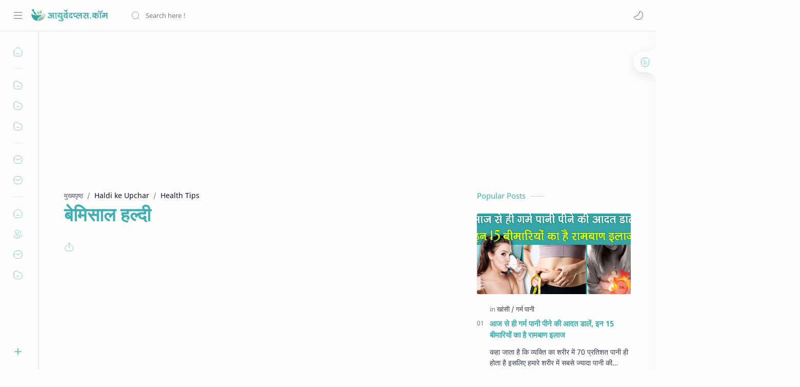

--- FILE ---
content_type: text/html; charset=UTF-8
request_url: https://www.ayurvedplus.com/2016/04/bemisal-haldi.html
body_size: 95858
content:
<!DOCTYPE html>
<html dir='ltr' lang='hi'>
<!--[ <head> Open ]-->
  <head>

  
<!--[ SingleItem title ]-->
<title>ब&#2375;म&#2367;स&#2366;ल हल&#2381;द&#2368;  - आय&#2369;र&#2381;व&#2375;दप&#2381;लस | AyurvedPlus.com</title>
<script async='async' crossorigin='anonymous' src='https://pagead2.googlesyndication.com/pagead/js/adsbygoogle.js?client=ca-pub-7128482928091696'></script>
<!--[ Meta for browser ]-->
<meta charset='UTF-8'/>
<meta content='width=device-width, initial-scale=1, user-scalable=1, minimum-scale=1, maximum-scale=5' name='viewport'/>
<meta content='IE=edge' http-equiv='X-UA-Compatible'/>
<meta content='max-image-preview:large' name='robots'/>
<!-- Link Canonical -->
<link href='https://www.ayurvedplus.com/2016/04/bemisal-haldi.html' rel='canonical'/>
<!--[ Browser data, description and keyword ]-->
<meta content='' name='description'/>
<meta content='आयुर्वेदप्लस | AyurvedPlus.com, बेमिसाल हल्दी , Keyword_1, Keyword_2, Keyword_3 ' name='keywords'/>
<link href='https://blogger.googleusercontent.com/img/b/R29vZ2xl/AVvXsEi4GtNo9sf-3egKCLhYPPxQnPYaBwYCKWnYLPKrAnIGkqUkAiWfTyf9hY9Tvwk1NwXAwlK5E_Ka8bB7xgHEjAcSI-O4MIdhdVrfolW9gykJl37O1BzwODt-sQ4Xu5EoADzfxooFOryqLkOv/w0/1000.jpg' rel='image_src'/>
<!--[ Generator and rrs ]-->
<meta content='blogger' name='generator'/>
<link href='https://www.ayurvedplus.com/feeds/posts/default' rel='alternate' title='आयुर्वेदप्लस | AyurvedPlus.com Â» Atom' type='application/atom+xml'/>
<link href='https://www.ayurvedplus.com/feeds/posts/default?alt=rss' rel='alternate' title='आयुर्वेदप्लस | AyurvedPlus.com Â» Feed' type='application/rss+xml'/>
<link href='https://www.ayurvedplus.com/feeds/comments/default?alt=rss' rel='alternate' title='आयुर्वेदप्लस | AyurvedPlus.com Â» Comments Feed' type='application/rss+xml'/>
<!--[ Theme Color ]-->
<meta content='#42aeb1' name='theme-color'/>
<meta content='#42aeb1' name='msapplication-navbutton-color'/>
<meta content='#42aeb1' name='apple-mobile-web-app-status-bar-style'/>
<meta content='true' name='apple-mobile-web-app-capable'/>
<!--[ Favicon ]-->
<link href='https://www.ayurvedplus.com/favicon.ico' rel='apple-touch-icon' sizes='120x120'/>
<link href='https://www.ayurvedplus.com/favicon.ico' rel='apple-touch-icon' sizes='152x152'/>
<link href='https://www.ayurvedplus.com/favicon.ico' rel='icon' type='image/x-icon'/>
<link href='https://www.ayurvedplus.com/favicon.ico' rel='shortcut icon' type='image/x-icon'/>
<!--[ Open graph ]-->
<meta content='बेमिसाल हल्दी ' property='og:title'/>
<meta content='https://www.ayurvedplus.com/2016/04/bemisal-haldi.html' property='og:url'/>
<meta content='आयुर्वेदप्लस | AyurvedPlus.com' property='og:site_name'/>
<meta content='article' property='og:type'/>
<meta content='' property='og:description'/>
<meta content='बेमिसाल हल्दी ' property='og:image:alt'/>
<meta content='https://blogger.googleusercontent.com/img/b/R29vZ2xl/AVvXsEi4GtNo9sf-3egKCLhYPPxQnPYaBwYCKWnYLPKrAnIGkqUkAiWfTyf9hY9Tvwk1NwXAwlK5E_Ka8bB7xgHEjAcSI-O4MIdhdVrfolW9gykJl37O1BzwODt-sQ4Xu5EoADzfxooFOryqLkOv/w0/1000.jpg' property='og:image'/>
<!--[ Twitter Card ]-->
<meta content='बेमिसाल हल्दी ' name='twitter:title'/>
<meta content='https://www.ayurvedplus.com/2016/04/bemisal-haldi.html' name='twitter:url'/>
<meta content='' name='twitter:description'/>
<meta content='summary_large_image' name='twitter:card'/>
<meta content='बेमिसाल हल्दी ' name='twitter:image:alt'/>
<meta content='https://blogger.googleusercontent.com/img/b/R29vZ2xl/AVvXsEi4GtNo9sf-3egKCLhYPPxQnPYaBwYCKWnYLPKrAnIGkqUkAiWfTyf9hY9Tvwk1NwXAwlK5E_Ka8bB7xgHEjAcSI-O4MIdhdVrfolW9gykJl37O1BzwODt-sQ4Xu5EoADzfxooFOryqLkOv/w0/1000.jpg' name='twitter:image:src'/>
<!-- Sife Verification -->
<meta content='' name='msvalidate.01'/>
<!--[ CSS stylesheet ]-->
  <style><!-- /* <style id='page-skin-1' type='text/css'><!--
/* Variable color */
:root{
--headC: #42aeb1 ;
--bodyC: #08102b ;
--bodyCa: #767676 ;
--bodyB: #fffdfc ;
--linkC: #0b57cf ;
--linkB: #0b57cf ;
--iconC: #42aeb1 ;
--iconCa: #08102b ;
--iconCs: #767676 ;
--headerC: #08102b ;
--headerT: 16px ;
--headerW: 400 ; /* write 400(normal) or 700(bold) */
--headerB: #fffdfc ;
--headerL: 1px ;
--headerI: #08102b ;
--headerH: 60px ;
--headerHi: -60px ;
--headerHm: 60px ;
--notifH: 53px ;
--notifU: #42aeb1 ;
--notifC: #3c4043 ;
--notifL: #0b57cf ;
--contentB: #fffdfc ;
--contentL: #e6e6e6 ;
--contentW: 1280px ;
--sideW: 300px ;
--transB: rgba(0,0,0,.05);
--pageW: 780px ;
--pageW: 780px ;
--postT: 36px ;
--postF: 16px ;
--postTm: 28px ;
--postFm: 15px ;
--widgetT: 15px ;
--widgetTw: 400 ; /* write 400(normal) or 700(bold) */
--widgetTa: 25px ;
--widgetTac: #989b9f;
--navW: 230px ;
--navT: #08102b ;
--navI: #08102b ;
--navB: #fffdfc ;
--navL: 1px ;
--srchI: #08102b ;
--srchB: #fffdfc ;
--mobT: #08102b ;
--mobHv: #f1f1f0 ;
--mobB: #fffdfc ;
--mobL: 0px ;
--mobBr: 12px ;
--fotT: #08102b ;
--fotB: #fffdfc ;
--fotL: 1px ;
--fontH: 'Noto Sans', sans-serif ;
--fontB: 'Noto Sans', sans-serif ;
--fontBa: 'Noto Sans', sans-serif ;
--fontC: 'Fira Mono', monospace ;
--trans-1: all .1s ease ;
--trans-2: all .2s ease ;
--trans-4: all .4s ease ;
--synxBg: #f6f6f6 ;
--synxC: #2f3337 ;
--synxOrange: #b75501 ;
--synxBlue: #015692 ;
--synxGreen: #54790d ;
--synxRed: #f15a5a ;
--synxGray: #656e77 ;
--darkT: #fffdfc ;
--darkTa: #989b9f ;
--darkU: #8775f5 ;
--darkB: #1e1e1e ;
--darkBa: #2d2d30 ;
--darkBs: #252526 ;
}

--></style>
<style>/*<![CDATA[*/
/* Font Body and Heading */ @font-face{font-family: 'Noto Sans';font-style: italic;font-weight: 400;font-display: swap;src: url(https://fonts.gstatic.com/s/notosans/v11/o-0OIpQlx3QUlC5A4PNr4ARMQ_m87A.woff2) format('woff2'), url(https://fonts.gstatic.com/s/notosans/v11/o-0OIpQlx3QUlC5A4PNr4DRG.woff) format('woff')} @font-face{font-family: 'Noto Sans';font-style: italic;font-weight: 700;font-display: swap;src: url(https://fonts.gstatic.com/s/notosans/v11/o-0TIpQlx3QUlC5A4PNr4Az5ZuyDzW0.woff2) format('woff2'), url(https://fonts.gstatic.com/s/notosans/v11/o-0TIpQlx3QUlC5A4PNr4Az5ZtyH.woff) format('woff')} @font-face{font-family: 'Noto Sans';font-style: normal;font-weight: 400;font-display: swap;src: url(https://fonts.gstatic.com/s/notosans/v11/o-0IIpQlx3QUlC5A4PNr5TRA.woff2) format('woff2'), url(https://fonts.gstatic.com/s/notosans/v11/o-0IIpQlx3QUlC5A4PNb4Q.woff) format('woff')} @font-face{font-family: 'Noto Sans';font-style: normal;font-weight: 700;font-display: swap;src: url(https://fonts.gstatic.com/s/notosans/v11/o-0NIpQlx3QUlC5A4PNjXhFVZNyB.woff2) format('woff2'), url(https://fonts.gstatic.com/s/notosans/v11/o-0NIpQlx3QUlC5A4PNjXhFlYA.woff) format('woff')}

/* Source Code Font */ @font-face {font-family: 'Fira Mono';font-style: normal;font-weight: 400;font-display: swap;src: local('Fira Mono Regular'), local('FiraMono-Regular'), url(https://fonts.gstatic.com/s/firamono/v9/N0bX2SlFPv1weGeLZDtQIg.woff) format('woff'), url(https://fonts.gstatic.com/s/firamono/v9/N0bX2SlFPv1weGeLZDtgJv7S.woff2) format('woff2')}

/* Standar CSS */ ::selection{color:#fff;background:var(--linkC)} *, ::after, ::before{-webkit-box-sizing:border-box;box-sizing:border-box} h1, h2, h3, h4, h5, h6{margin:0;font-weight:700;font-family:var(--fontH);color:var(--headC)} h1{font-size:1.9rem} h2{font-size:1.7rem} h3{font-size:1.5rem} h4{font-size:1.4rem} h5{font-size:1.3rem} h6{font-size:1.2rem} a{color:var(--linkC);text-decoration:none} a:hover{opacity:.9;transition:opacity .1s} table{border-spacing:0} iframe{max-width:100%;border:0;margin-left:auto;margin-right:auto} input, button, select, textarea{font:inherit;font-size:100%;color:inherit;line-height:normal} input::placeholder{color:rgba(0,0,0,.5)} img{display:block;position:relative;max-width:100%;height:auto} svg{width:22px;height:22px;fill:var(--iconC)} svg.line, svg .line{fill:none!important;stroke:var(--iconC);stroke-linecap:round;stroke-linejoin:round; stroke-width:1} svg.c-1{fill:var(--iconCa)} svg.c-2{fill:var(--iconCs); opacity:.4} .hidden{display:none} .invisible{visibility:hidden} .clear{width:100%;display:block;margin:0;padding:0;float:none;clear:both} .fCls{display:block;position:fixed;top:0;left:0;right:0;bottom:0;z-index:1;transition:var(--trans-1);background:transparent;opacity:0;visibility:hidden} .free::after, .new::after{display:inline-block;content:'Free!';color:var(--linkC);font-size:12px;font-weight:400;margin:0 5px} .new::after{content:'New!'}

/* Main Element */ html{scroll-behavior:smooth;overflow-x:hidden} body{position:relative;margin:0;padding:0!important;width:100%;font-family:var(--fontB);font-size:14px;color:var(--bodyC);background:var(--bodyB);-webkit-font-smoothing: antialiased;} .secIn{margin:0 auto;padding-left:20px;padding-right:20px;max-width:var(--contentW)} /* Notif Section */ .ntfC{display:flex;align-items:center;position:relative;min-height:var(--notifH); background:var(--notifU);color:var(--notifC); padding:10px 25px; font-size:13px; transition:var(--trans-1);overflow:hidden} .ntfC .secIn{width:100%; position:relative} .ntfC .c{display:flex;align-items:center} .ntfT{width:100%; padding-right: 15px; text-align:center} .ntfT a{color:var(--notifL); font-weight:700} .ntfI:checked ~ .ntfC{height:0;min-height:0; padding:0; opacity:0;visibility:hidden} .ntfA{display:inline-flex;align-items:center;justify-content:center;text-align:initial} .ntfA >a{flex-shrink:0;white-space:nowrap;display:inline-block; margin:0 10px;padding:8px 12px;border-radius:3px; background:var(--notifL);color:#fffdfc; font-size:12px;font-weight:400; box-shadow:0 10px 8px -8px rgb(0 0 0 / 12%);text-decoration:none} /* Fixed/Pop-up Element */ .fixL{display:flex;align-items:center;position:fixed;left:0;right:0;bottom:0;margin-bottom:-100%;z-index:20;transition:var(--trans-1);width:100%;height:100%;opacity:0;visibility:hidden} .fixLi, .fixL .cmBri{width:100%;max-width:680px;max-height:calc(100% - 60px);border-radius:12px;transition:inherit;z-index:3;display:flex;overflow:hidden;position:relative;margin:0 auto;box-shadow:0 5px 30px 0 rgba(0,0,0,.05)} .fixLs{padding:60px 20px 20px;overflow-y:scroll;overflow-x:hidden;width:100%;background:var(--contentB)} .fixH, .mnH{display:flex;background:inherit;position:absolute;top:0;left:0;right:0;padding:0 10px;z-index:2} .fixH .cl{padding:0 10px;display:flex;align-items:center;justify-content:flex-end;position:relative;flex-shrink:0;min-width:40px} .fixH .c::after, .ntfC .c::after, .mnH .c::before{content:'\2715';line-height:18px;font-size:14px} .fixT::before{content:attr(data-text);flex-grow:1;padding:16px 10px;font-size:90%;opacity:.7} .fixT .c::before, .mnH .c::after{content:attr(aria-label);font-size:11px;margin:0 8px;opacity:.6} .fixi:checked ~ .fixL, #comment:target .fixL{margin-bottom:0;opacity:1;visibility:visible} .fixi:checked ~ .fixL .fCls, #comment:target .fixL .fCls, .BlogSearch input:focus ~ .fCls{opacity:1;visibility:visible;background:rgba(0,0,0,.2); -webkit-backdrop-filter:saturate(180%) blur(10px); backdrop-filter:saturate(180%) blur(10px)} .shBri{max-width:520px} /* display:flex */ .headI, .bIc{display:flex;align-items:center}

/* Header Section */ header{width:100%;z-index:10; position:-webkit-sticky;position:sticky;top:0; border-bottom:var(--headerL) solid var(--contentL)} header a{display:block;color:inherit} header svg{width:20px;height:20px;fill:var(--headerI); opacity:.8} header svg.line{fill:none;stroke:var(--headerI)} .headCn{position:relative;height:var(--headerH);color:var(--headerC);background:var(--headerB); display:flex} .headL{display:flex;align-items:center;width: var(--navW) ; /* change var(--navW) to increase header title width */ padding:0 0 0 20px; transition:var(--trans-1)} .headL .headIc{flex:0 0 30px} .headL .headN{width:calc(100% - 30px); padding:0 0 0 5px} .headR{padding:0 25px; flex-grow:1; transition:var(--trans-1)} .headI .headP{display:flex;justify-content:flex-end;position:relative} .headI .headS{} .headI{height:100%; justify-content:space-between; position:relative;width:calc(100% + 15px);left:-7.5px;right:-7.5px} .headI >*{margin:0 7.5px} .headIc{font-size:11px;display:flex;list-style:none;margin:0;padding:0} .headIc >*{position:relative} .headIc svg{z-index:1} .headIc .isSrh{display:none} ul.headIc{position:relative;width:calc(100% + 14px);left:-7px;right:-7px;justify-content:flex-end} ul.headIc li{margin:0 2px} .Header{background-repeat:no-repeat;background-size:100%;background-position:center} .Header img{max-width:160px;max-height:45px} .Header .headH{display:block;color:inherit;font-size:var(--headerT); font-weight:var(--headerW)} .Header .headTtl{overflow:hidden;white-space:nowrap;text-overflow:ellipsis; display:block} /* Icon */ .tIc{width:30px;height:30px;justify-content:center} .tIc::after{content:'';background:var(--transB);border-radius:12px;position:absolute;left:0;right:0;top:0;bottom:0;transition:var(--trans-1);opacity:0;visibility:hidden} .tIc:hover::after{opacity:1;visibility:visible;transform:scale(1.3,1.3)} .tDL .d2, .drK .tDL .d1{display:none} /* mainIn Section */ .blogCont{flex-grow:1;padding:20px 0 0;position:relative;transition:var(--trans-1)} .blogCont .section:not(.no-items), .blogCont .widget:not(:first-child){margin-top:40px} .blogCont .section:first-child, .blogCont footer .widget:not(:first-child), .blogCont .section.mobMn{margin-top:0} .blogAd .section:not(.no-items){margin-bottom:40px} .blogM{flex-wrap:wrap;justify-content:center;padding-bottom:40px} .sidebar{max-width:500px;margin:50px auto 0} .sideSticky{position:-webkit-sticky;position:sticky;top:calc(var(--headerH) + 10px)} .onPs .blogM .mainbar{max-width:var(--pageW)} .onPg .blogM .mainbar{max-width:var(--pageW)}

/* mainNav */ .mnBrs{background:var(--contentB)} .mnBr a{color:inherit} .mnBr ul{list-style:none;margin:0;padding:0} .mnMob{align-self:flex-end;position:absolute;left:0;right:0;bottom:0;background:inherit;padding:15px 20px 20px;z-index:1} .mnMob .mSoc{display:flex;position:relative;width:calc(100% + 14px);left:-7px;right:-7px;margin-top:5px} .mnMob:not(.no-items) + .mnMen{padding-bottom:100px} .mnMen{padding:20px 15px} .mMenu{margin-bottom:10px} .mMenu >*{display:inline} .mMenu >*:not(:last-child)::after{content:'\00B7';font-size:90%;opacity:.6} .mMenu a:hover{text-decoration:underline} .mSoc >*{position:relative} .mSoc svg{z-index:1} .mSoc svg, .mnMn svg{width:20px;height:20px;opacity:.8} .mSoc span, .mMenu span{opacity:.7} .mNav{display:none;position:relative;max-width:30px} .mNav svg{height:18px;opacity:.7;z-index:1} .mnMn >li{position:relative} .mnMn >li.br::after{content:'';display:block;border-bottom:1px solid var(--contentL);margin:12px 5px} .mnMn li:not(.mr) .a:hover, .mnMn ul li >*:hover{background:var(--transB)} .mnMn li:not(.mr) .a:hover, .mnMn ul li a:hover{color:var(--linkC)} .mnMn li:not(.mr) ul{padding-left:30px} .mnMn li ul{display:none;opacity:0;visibility:hidden} .mnMn ul li >*, .mnMn .a{display:flex;align-items:center;padding:10px 5px;position:relative;width:calc(100% + 10px);left:-5px;right:-5px;border-radius:8px;transition:var(--trans-1)} .mnMn ul li >*{padding:10px} .mnMn .a >*{margin:0 5px} .mnMn .a:hover svg:not(.d){fill:var(--linkC)} .mnMn .a:hover svg.line:not(.d){fill:none;stroke:var(--linkC)} .mnMn .n, .mnMn ul li >*{display:block;white-space:nowrap;overflow:hidden;text-overflow:ellipsis;flex:1 0 calc(100% - 64px)} .mnMn svg{flex-shrink:0} .mnMn svg.d{width:14px;height:14px} .mnMn .drp.mr .a{font-size:13px;padding-bottom:0;opacity:.7} .mnMn .drp.mr svg.d{display:none} .mnMn .drpI:checked ~ .a svg.d{transform:rotate(180deg)} .mnMn .drpI:checked ~ ul{display:block;opacity:1;visibility:visible} /* Mobile Menu */ .mobMn{position:fixed;left:0;right:0;bottom:0; border-top:1px solid var(--mobL);border-radius:var(--mobBr) var(--mobBr) 0 0;background:var(--mobB);color:var(--mobT);padding:0 20px;box-shadow:0 -10px 25px -5px rgba(0,0,0,.1);z-index:2;font-size:12px} .mobMn svg.line{stroke:var(--mobT);opacity:.8} .mobMn ul{height:55px;display:flex;align-items:center;justify-content:center;list-style:none;margin:0;padding:0} .mobMn li{display:flex;justify-content:center;flex:1 0 20%} .mobMn li >*{display:inline-flex;align-items:center;justify-content:center;min-width:35px;height:35px;border-radius:20px;padding:0 8px;transition:var(--trans-1);color:inherit} .mobMn li svg{margin:0 3px;flex-shrink:0} .mobMn li >*::after{content:attr(data-text);overflow:hidden;white-space:nowrap;text-overflow:ellipsis;max-width:0;margin:0;transition:inherit;opacity:.7} .mobMn li >*:hover::after{max-width:70px;margin:0 3px} .mobMn .nmH{opacity:.7} .mobMn li >*:hover{background:var(--mobHv)} .mobMn li >*:hover svg.line{fill:var(--mobT) !important;opacity:.5} /* Style 2 */ .MN-2 .mobMn{font-size:10px} .mobS .mobMn li >*{flex-direction:column;position:relative} .mobS .mobMn li >*:hover{background:transparent} .MN-2 .mobMn li >*::after{max-width:none} /* Style 3 */ .MN-3 .mobMn li >*::after{content:'';width:4px;height:4px;border-radius:50%;position:absolute;bottom:-2px;opacity:0} .MN-3 .mobMn li >*:hover::after{background:var(--linkB);opacity:.7} .MN-3 .mobMn li >*:hover svg.line{stroke:var(--linkB);fill:var(--linkB) !important;opacity:.7} /* Footer */ footer{font-size:97%;line-height:1.8em; padding:30px 0; border-top:var(--fotL) solid var(--contentL); color:var(--fotT); background:var(--fotB)} .cdtIn{display:flex;align-items:baseline;justify-content:space-between; position:relative;width:calc(100% + 20px);left:-10px;right:-10px} .cdtIn >*{margin:0 10px} .cdtIn .HTML{overflow:hidden;white-space:nowrap;text-overflow:ellipsis} .footCdt{display:inline-flex} .footCdt .creator{opacity:0} .tTop svg{width:20px;height:20px;stroke:var(--fotT)} .toTop{display:flex;align-items:center; white-space:nowrap} .toTop::before{content:attr(data-text); opacity:.7;margin:0 5px} .toTopF{display:flex;align-items:center;justify-content:center;width:45px;height:45px;border-radius:50%;background:var(--linkB);position:fixed;bottom:20px;right:20px} .toTopF svg{stroke:#fffdfc;stroke-width:2}

/* Article Section */ .onIndx .blogPts, .itemFt .itm{display:flex;flex-wrap:wrap;align-items:center;position:relative; width:calc(100% + 20px);left:-10px;right:-10px} .onIndx .blogPts >*, .itemFt .itm >*{flex:0 0 calc(50% - 20px);width:calc(50% - 20px); margin-bottom:0;margin-left:10px;margin-right:10px} .onIndx .blogPts >*{margin-bottom:40px; padding-bottom:35px;position:relative} .onIndx .blogPts .pTag{padding-bottom:0} .onIndx .pTag .pInf{display:none} .onIndx .blogPts .pInf{position:absolute;bottom:0;left:0;right:0} .onIndx .blogPts{align-items:stretch} .onIndx .blogPts.mty{display:block;width:100%;left:0;right:0} .onIndx .blogPts.mty .noPosts{width:100%;margin:0} .onIndx .blogPts div.ntry{padding-bottom:0;flex:0 0 calc(100% - 20px)} .blogPts .ntry.noAd .widget, .Blog ~ .HTML{display:none} /* Blog title */ .blogTtl{font-size:14px; margin:0 0 30px;width:calc(100% + 16px);display:flex;justify-content:space-between;position:relative;left:-8px;right:-8px} .blogTtl .t, .blogTtl.hm .title{margin:0 8px;flex-grow:1} .blogTtl .t span{font-weight:400;font-size:90%; opacity:.7} .blogTtl .t span::before{content:attr(data-text)} .blogTtl .t span::after{content:''; margin:0 4px} .blogTtl .t span.hm::after{content:'/'; margin:0 8px} /* Thumbnail */ .pThmb{flex:0 0 calc(50% - 12.5px);overflow:hidden;position:relative;border-radius:3px; margin-bottom:20px; background:var(--transB)} .pThmb .thmb{display:block;position:relative;padding-top:52.335%; color:inherit; transition:var(--trans-1)} .pThmb .thmb amp-img{position:absolute;top:50%;left:50%;min-width:100%;min-height:100%;max-height:108%;text-align:center;transform:translate(-50%, -50%)} .pThmb div.thmb span::before{content:attr(data-text); opacity:.7; white-space:nowrap} .pThmb:not(.nul)::before{position:absolute;top:0;right:0;bottom:0;left:0; transform:translateX(-100%); background-image:linear-gradient(90deg, rgba(255,255,255,0) 0, rgba(255,255,255,.3) 20%, rgba(255,255,255,.6) 60%, rgba(255,255,255, 0)); animation:shimmer 2s infinite;content:''} .pThmb.iyt:not(.nul) .thmb::after{content:'';position:absolute;top:0;left:0;right:0;bottom:0; background:rgba(0,0,0,.4) url("data:image/svg+xml,<svg xmlns='http://www.w3.org/2000/svg' viewBox='0 0 24 24' fill='none' stroke='%23fff' stroke-width='1.5' stroke-linecap='round' stroke-linejoin='round'><path d='M4 11.9999V8.43989C4 4.01989 7.13 2.2099 10.96 4.4199L14.05 6.1999L17.14 7.9799C20.97 10.1899 20.97 13.8099 17.14 16.0199L14.05 17.7999L10.96 19.5799C7.13 21.7899 4 19.9799 4 15.5599V11.9999Z'/></svg>") center / 35px no-repeat; opacity:0;transition:var(--trans-1)} .pThmb.iyt:not(.nul):hover .thmb::after{opacity:1} /* Sponsored */ .iFxd{display:flex;justify-content:flex-end;position:absolute;top:0;left:0;right:0;padding:10px 6px;font-size:13px;line-height:16px} .iFxd >*{display:flex;align-items:center;margin:0 5px;padding:5px 2.5px;border-radius:8px;background:var(--contentB);color:inherit;box-shadow:0 8px 25px 0 rgba(0,0,0,.1)} .iFxd >* svg{width:16px;height:16px;stroke-width:1.5;margin:0 2.5px;opacity:.7} .iFxd .cmnt{padding:5px;color:var(--bodyC)} .iFxd .cmnt::after{content:attr(data-text);margin:0 2.5px;opacity:.7} .drK .iFxd >* svg.line{stroke:var(--iconC)} /* Label */ .pLbls::before, .pLbls >*::before{content:attr(data-text)} .pLbls::before{opacity:.7} .pLbls a:hover{text-decoration:underline} .pLbls >*{color:inherit;display:inline} .pLbls >*:not(:last-child)::after{content:'/'} /* Profile Images and Name */ .im{width:35px;height:35px;border-radius:16px; background-color:var(--transB);background-size:100%;background-position:center;background-repeat:no-repeat;display:flex;align-items:center;justify-content:center} .im svg{width:18px;height:18px;opacity:.4} .nm::after{content:attr(data-text)} /* Title and Entry */ .pTtl{font-size:1.1rem;line-height:1.5em} .pTtl.sml{font-size:1rem} .pTtl.itm{font-size:var(--postT);font-family:var(--fontBa);font-weight:900; line-height:1.3em} .pTtl.itm.nSpr{margin-bottom:30px} .aTtl a:hover{color:var(--linkC)} .aTtl a, .pSnpt{color:inherit; display:-webkit-box;-webkit-line-clamp:3;-webkit-box-orient:vertical;overflow:hidden} .pEnt{margin-top:40px; font-size:var(--postF);font-family:var(--fontBa); line-height:1.8em} /* Snippet, Description, Headers and Info */ .pHdr{margin-bottom:8px} .pHdr .pLbls{white-space:nowrap;overflow:hidden;text-overflow:ellipsis; opacity:.8} .pSml{font-size:93%} .pSnpt{-webkit-line-clamp:2;margin:12px 0 0;font-family:var(--fontBa);font-size:14px;line-height:1.5em; opacity:.8} .pSnpt.nTag{color:var(--linkC);opacity:1} .pDesc{font-size:16px;line-height:1.5em;margin:8px 0 25px;opacity:.7} .pInf{display:flex;align-items:baseline;justify-content:space-between; margin-top:15px} .pInf.nTm{margin:0} .pInf.nSpr .pJmp{opacity:1} .pInf.nSpr .pJmp::before{content:attr(aria-label)} .pInf.ps{justify-content:flex-start;align-items:center; margin-top:25px; position:relative;left:-4px;right:-4px;width:calc(100% + 8px)} .pInf.ps .pTtmp{opacity:1} .pInf.ps .pTtmp::before{content:attr(data-date) ' '} .pInf.ps .pTtmp::after{display:inline} .pInf.ps.nul{display:none} .pInf .pIm{flex-shrink:0; margin:0 4px} .pInf .pNm{flex-grow:1;width:calc(100% - 108px);display:inline-flex;flex-wrap:wrap;align-items:baseline} .pInf .pNm.l{display:none} .pInf .pCm{flex-shrink:0;max-width:24px;margin:0 2px} .pInf .pCm.l{max-width:58px} .pInf .pIc{display:inline-flex;justify-content:flex-end;position:relative;width:calc(100% + 10px);left:-5px;right:-5px} .pInf .pIc >*{display:flex;align-items:center;justify-content:center;width:30px;height:30px;position:relative;margin:0 2px;color:inherit} .pInf .pIc svg{width:20px;height:20px;opacity:.8;z-index:1} .pInf .pIc .cmnt::before{content:attr(data-text);font-size:11px;line-height:18px;padding:0 5px;border-radius:10px;background:#e6e6e6;color:var(--bodyC);position:absolute;top:-5px;right:0;z-index:2} .pInf .pDr{opacity:.7;display:inline-block;margin:0 4px;white-space:nowrap;text-overflow:ellipsis;overflow:hidden;max-width:100%} .pInf .pDr >*:not(:first-child)::before{content:'\00B7';margin:0 5px} .pInf .pIn{display:inline} .pInf .nm{margin:0 4px} .pInf .n .nm::before{content:attr(data-write) ' ';opacity:.7} .pInf .im{width:28px;height:28px} .aTtmp{opacity:.8} .aTtmp, .pJmp{overflow:hidden} .pTtmp::after, .pJmp::before, .iTtmp::before{content:attr(data-text); display:block;line-height:18px; white-space:nowrap;text-overflow:ellipsis;overflow:hidden} .pJmp{display:inline-flex;align-items:center; opacity:0; transition:var(--trans-2)} .pJmp::before{content:attr(aria-label)} .pJmp svg{height:18px;width:18px;stroke:var(--linkC); flex-shrink:0} .ntry:hover .pJmp, .itm:hover .pJmp{opacity:1} /* Product view */ .pTag .pPad{padding:10px 0} .pTag .pPric{font-size:20px;color:var(--linkC);padding-top:20px} .pTag .pPric::before, .pTag .pInfo small{content:attr(data-text);font-size:small;opacity:.8;display:block;line-height:1.5em;color:var(--bodyC)} .pTag .pInfo{font-size:14px;line-height:1.6em} .pTag .pInfo:not(.o){position:relative;width:calc(100% + 20px);left:-10px;right:-10px;display:flex} .pTag .pInfo:not(.o) >*{width:50%;padding:0 10px} .pTag .pMart{margin:10px 0 12px;display:flex;flex-wrap:wrap;line-height:1.6em; position:relative;width:calc(100% + 8px);left:-4px;right:-4px} .pTag .pMart >*{margin:0 4px} .pTag .pMart small{width:calc(100% - 8px);margin-bottom:10px} .pTag .pMart a{display:inline-flex;align-items:center;justify-content:center;width:40px;height:40px;border:1px solid var(--contentL);border-radius:12px;margin-bottom:8px} .pTag .pMart img{width:20px;display:block} /* Blog pager */ .blogPg{display:flex;flex-wrap:wrap;justify-content:space-between; font-size:90%;font-family:var(--fontB);line-height:20px; color:#fffdfc; margin:30px 0 50px; max-width:100%} .blogPg >*{display:flex;align-items:center; padding:10px 13px;margin-bottom:10px; color:inherit;background:var(--linkB); border-radius:3px} .blogPg >* svg{width:18px;height:18px; stroke:var(--darkT); stroke-width:1.5} .blogPg >*::before{content:attr(data-text)} .blogPg .jsLd{margin-left:auto;margin-right:auto} .blogPg .nwLnk::before, .blogPg .jsLd::before{display:none} .blogPg .nwLnk::after, .blogPg .jsLd::after{content:attr(data-text); margin:0 8px} .blogPg .olLnk::before{margin:0 8px} .blogPg .nPst, .blogPg .current{background:var(--contentL); color:var(--bodyCa)} .blogPg .nPst.jsLd svg{fill:var(--darkTa);stroke:var(--darkTa)} .blogPg .nPst svg.line{stroke:var(--darkTa)} /* Breadcrumb */ .brdCmb{margin-bottom:5px;overflow:hidden;text-overflow:ellipsis;white-space:nowrap} .brdCmb a{color:inherit} .brdCmb >*:not(:last-child)::after{content:'/'; margin:0 4px;font-size:90%;opacity:.6} .brdCmb >*{display:inline} .brdCmb .tl::before{content:attr(data-text)} .brdCmb .hm a{font-size:90%;opacity:.7}

/* Article Style */ .pS h1, .pS h2, .pS h3, .pS h4, .pS h5, .pS h6{margin:1.5em 0 18px; font-family:var(--fontBa);font-weight:900; line-height:1.5em} .pS h1:target, .pS h2:target, .pS h3:target, .pS h4:target, .pS h5:target, .pS h6:target{padding-top:var(--headerH);margin-top:0} /* Paragraph */ .pS p{margin:1.7em 0} .pIndent{text-indent:2.5rem} .onItm:not(.Rtl) .dropCap{float:left;margin:4px 8px 0 0; font-size:55px;line-height:45px;opacity:.8} .pS hr{margin:3em 0; border:0} .pS hr::before{content:'\2027 \2027 \2027'; display:block;text-align:center; font-size:24px;letter-spacing:0.6em;text-indent:0.6em;opacity:.8;clear:both} .pRef{display:block;font-size:14px;line-height:1.5em; opacity:.7; word-break:break-word} /* Img and Ad */ .pS img{display:inline-block;border-radius:3px;height:auto !important} .pS img.full{display:block !important; margin-bottom:10px; position:relative; width:100%;max-width:none} .pS .widget, .ps .pAd >*{margin:40px 0} /* Note */ .note{position:relative;padding:16px 20px 16px 50px; background:#e1f5fe;color:#3c4043; font-size:.85rem;font-family:var(--fontB);line-height:1.6em;border-radius:10px;overflow:hidden} .note::before{content:'';width:60px;height:60px;background:#81b4dc;display:block;border-radius:50%;position:absolute;top:-12px;left:-12px;opacity:.1} .note::after{content:'\002A';position:absolute;left:18px;top:16px; font-size:20px; min-width:15px;text-align:center} .note.wr{background:#ffdfdf;color:#48525c} .note.wr::before{background:#e65151} .note.wr::after{content:'\0021'} /* Ext link */ .extL::after{content:''; width:14px;height:14px; display:inline-block;margin:0 5px; background: url("data:image/svg+xml,<svg xmlns='http://www.w3.org/2000/svg' viewBox='0 0 24 24' fill='none' stroke='%23989b9f' stroke-width='2' stroke-linecap='round' stroke-linejoin='round'><path d='M13 11L21.2 2.80005'/><path d='M22 6.8V2H17.2'/><path d='M11 2H9C4 2 2 4 2 9V15C2 20 4 22 9 22H15C20 22 22 20 22 15V13'/></svg>") center / 14px no-repeat} /* Scroll img */ .psImg{display:flex;flex-wrap:wrap;align-items:flex-start;justify-content:center; margin:2em 0; position:relative;left:-7px;right:-7px; width:calc(100% + 14px)} .psImg >*{width:calc(50% - 14px); margin:0 7px 14px; position:relative} .psImg img{display:block} .scImg >*{width:calc(33.3% - 14px); margin:0 7px} .btImg label{position:absolute;top:0;left:0;right:0;bottom:0; border-radius:3px; display:flex;align-items:center;justify-content:center; background:rgba(0,0,0,.6); transition:var(--trans-1); -webkit-backdrop-filter:saturate(180%) blur(10px); backdrop-filter:saturate(180%) blur(10px); color:var(--darkT); font-size:13px;font-family:var(--fontB)} .hdImg .shImg{width:100%;margin:0; left:0;right:0; transition:var(--trans-1); max-height:0;opacity:0;visibility:hidden} .inImg:checked ~ .hdImg .shImg{max-height:1000vh;opacity:1;visibility:visible} .inImg:checked ~ .hdImg .btImg label{opacity:0;visibility:hidden} /* Post related */ .pRelate{margin:40px 0;padding:20px 0; border:1px solid #989b9f;border-left:0;border-right:0; font-size:14px;line-height:1.8em} .pRelate b{font-weight:400; margin:0;opacity:.8} .pRelate ul, .pRelate ol{margin:8px 0 0;padding:0 20px} /* Blockquote */ blockquote, .cmC i[rel=quote]{position:relative;font-size:.97rem; opacity:.8;line-height:1.6em;margin-left:0;margin-right:0;padding:5px 20px;border-left:2px solid var(--contentL)} blockquote.s-1, details.sp{font-size:.93rem; padding:25px 25px 25px 45px; border:1px solid #989b9f;border-left:0;border-right:0;line-height:1.7em} blockquote.s-1::before{content:'\201D';position:absolute;top:10px;left:0; font-size:60px;line-height:normal;opacity:.5} /* Table */ .ps table{margin:0 auto; font-size:14px;font-family:var(--fontB)} .ps table:not(.tr-caption-container){min-width:90%;border:1px solid var(--contentL);border-radius:3px;overflow:hidden} .ps table:not(.tr-caption-container) td{padding:16px} .ps table:not(.tr-caption-container) tr:not(:last-child) td{border-bottom:1px solid var(--contentL)} .ps table:not(.tr-caption-container) tr:nth-child(2n+1) td{background:rgba(0,0,0,.01)} .ps table th{padding:16px; text-align:inherit; border-bottom:1px solid var(--contentL)} .ps .table{display:block; overflow-y:hidden;overflow-x:auto;scroll-behavior:smooth} /* Img caption */ figure{margin-left:0;margin-right:0} .ps .tr-caption, .psCaption, figcaption{display:block; font-size:14px;line-height:1.6em; font-family:var(--fontB);opacity:.7} /* Syntax */ .pre{background:var(--synxBg);color:var(--synxC); direction: ltr} .pre:not(.tb){position:relative;border-radius:3px;overflow:hidden;margin:1.7em auto;font-family:var(--fontC)} .pre pre{margin:0;color:inherit;background:inherit} .pre:not(.tb)::before, .cmC i[rel=pre]::before{content:'</>';display:flex;justify-content:flex-end;position:absolute;right:0;top:0;width:100%;background:inherit;color:var(--synxGray);font-size:10px;padding:0 10px;z-index:2;line-height:30px} .pre:not(.tb).html::before{content:'.html'} .pre:not(.tb).css::before{content:'.css'} .pre:not(.tb).js::before{content:'.js'} pre, .cmC i[rel=pre]{display:block;position:relative;font-family:var(--fontC);font-size:13px;line-height:1.6em;border-radius:3px;background:var(--synxBg);color:var(--synxC);padding:30px 20px 20px;margin:1.7em auto; -moz-tab-size:2;tab-size:2;-webkit-hyphens:none;-moz-hyphens:none;-ms-hyphens:none;hyphens:none; overflow:auto;direction:ltr;white-space:pre} pre i{color:var(--synxBlue);font-style:normal} pre i.block{color:#fff;background:var(--synxBlue)} pre i.green{color:var(--synxGreen)} pre i.gray{color:var(--synxGray)} pre i.red{color:var(--synxOrange)} pre i.blue{color:var(--synxBlue)} code{display:inline;padding:5px;font-size:14px;border-radius:3px;line-height:inherit;color:var(--synxC);background:#f2f3f5;font-family:var(--fontC)} /* Multi syntax */ .pre.tb{border-radius:5px} .pre.tb pre{margin:0;background:inherit} .pre.tb .preH{font-size:13px;border-color:rgba(0,0,0,.05);margin:0} .pre.tb .preH >*{padding:13px 20px} .pre.tb .preH::after{content:'</>';font-size:10px;font-family:var(--fontC);color:var(--synxGray);padding:15px;margin-left:auto} .pre.tb >:not(.preH){display:none} .pS input[id*="1"]:checked ~ div[class*="C-1"], .pS input[id*="2"]:checked ~ div[class*="C-2"], .pS input[id*="3"]:checked ~ div[class*="C-3"], .pS input[id*="4"]:checked ~ div[class*="C-4"]{display:block} /* ToC */ .pS details summary{list-style:none;outline:none} .pS details summary::-webkit-details-marker{display:none} details.sp{padding:20px 15px} details.sp summary{display:flex;justify-content:space-between;align-items:baseline} details.sp summary::after{content:attr(data-show);font-size:12px; opacity:.7;cursor:pointer} details.sp[open] summary::after{content:attr(data-hide)} details.toc a:hover{text-decoration:underline} details.toc ol, details.toc ul{padding:0 20px; list-style-type:decimal} details.toc li ol, details.toc li ul{margin:5px 0 10px; list-style-type:lower-alpha} /* Accordion */ .showH{margin:1.7em 0;font-size:.93rem;font-family:var(--fontB);line-height:1.7em} details.ac{padding:18px 0;border-bottom:1px solid var(--contentL)} details.ac:first-child{border-top:1px solid var(--contentL)} details.ac summary{font-weight:700;cursor:default; display:flex;align-items:baseline; transition:var(--trans-1)} details.ac summary::before{content:'\203A'; flex:0 0 25px;display:flex;align-items:center;justify-content:flex-start;padding:0 5px; font-weight:400;font-size:1.33rem;color:inherit} details.ac[open] summary{color:var(--linkC)} details.ac:not(.alt)[open] summary::before{transform:rotate(90deg);padding:0 0 0 5px;justify-content:center} details.ac.alt summary::before{content:'\002B'; padding:0 2px} details.ac.alt[open] summary::before{content:'\2212'} details.ac .aC{padding:0 25px;opacity:.9} /* Tabs */ .tbHd{display:flex; border-bottom:1px solid var(--contentL);margin-bottom:30px;font-size:14px;font-family:var(--fontB);line-height:1.6em; overflow-x:scroll;overflow-y:hidden;scroll-behavior:smooth;scroll-snap-type:x mandatory; -ms-overflow-style:none;-webkit-overflow-scrolling:touch} .tbHd >*{padding:12px 15px; border-bottom:1px solid transparent; transition:var(--trans-1);opacity:.6;white-space:nowrap; scroll-snap-align:start} .tbHd >*::before{content:attr(data-text)} .tbCn >*{display:none;width:100%} .tbCn >* p:first-child{margin-top:0} .pS input[id*="1"]:checked ~ .tbHd label[for*="1"], .pS input[id*="2"]:checked ~ .tbHd label[for*="2"], .pS input[id*="3"]:checked ~ .tbHd label[for*="3"], .pS input[id*="4"]:checked ~ .tbHd label[for*="4"]{border-color:var(--linkB);opacity:1} .pS input[id*="1"]:checked ~ .tbCn div[class*="Text-1"], .pS input[id*="2"]:checked ~ .tbCn div[class*="Text-2"], .pS input[id*="3"]:checked ~ .tbCn div[class*="Text-3"], .pS input[id*="4"]:checked ~ .tbCn div[class*="Text-4"]{display:block} .tbHd.stick{position:-webkit-sticky;position:sticky;top:var(--headerH);background:var(--bodyB)} /* Split */ .ps .blogPg{font-size:13px; justify-content:center; position:relative;width:calc(100% + 8px);left:-4px;right:-4px} .ps .blogPg >*{padding:8px 15px;margin:0 4px 8px} /* Youtube fullpage */ .videoYt{position:relative;padding-bottom:56.25%; overflow:hidden;border-radius:5px} .videoYt iframe{position:absolute;width:100%;height:100%;left:0;right:0} /* Lazy Youtube */ .lazyYt{background:var(--synxBg);position:relative;overflow:hidden;padding-top:56.25%;border-radius:5px} .lazyYt img{width:100%;top:-16.84%;left:0;opacity:.95} .lazyYt img, .lazyYt iframe, .lazyYt .play{position:absolute} .lazyYt iframe{width:100%;height:100%;bottom:0;right:0} .lazyYt .play{top:50%;left:50%; transform:translate3d(-50%,-50%,0); transition:all .5s ease;display:block;width:70px;height:70px;z-index:1} .lazyYt .play svg{width:inherit;height:inherit; fill:none;stroke-linecap:round;stroke-linejoin:round;stroke-miterlimit:10;stroke-width:8} .lazyYt .play .c{stroke:rgba(255,255,255,.85);stroke-dasharray:650;stroke-dashoffset:650; transition:all .4s ease-in-out; opacity:.3} .lazyYt .play .t{stroke:rgba(255,255,255,.75);stroke-dasharray:240;stroke-dashoffset:480; transition:all .6s ease-in-out; transform:translateY(0)} .lazyYt .play:hover .t{animation:nudge .6s ease-in-out;-webkit-animation:nudge .6s ease-in-out} .lazyYt .play:hover .t, .lazyYt .play:hover .c{stroke-dashoffset:0; opacity:.7;stroke:#FF0000} .nAmp .lazyYt{display:none} /* Button */ .button{display:inline-flex;align-items:center; margin:10px 0;padding:12px 15px;outline:0;border:0; border-radius:3px;line-height:20px; color:#fffdfc; background:var(--linkB); font-size:14px;font-family:var(--fontB); white-space:nowrap;overflow:hidden;max-width:320px} .button.ln{color:inherit;background:transparent; border:1px solid var(--bodyCa)} .button.ln:hover{border-color:var(--linkB);box-shadow:0 0 0 1px var(--linkB) inset} .btnF{display:flex;justify-content:center; margin:10px 0;width:calc(100% + 12px);left:-6px;right:-6px;position:relative} .btnF >*{margin:0 6px} /* Download btn */ .dlBox{max-width:500px;background:#f1f1f0;border-radius:10px;padding:12px;margin:1.7em 0; display:flex;align-items:center; font-size:14px} .dlBox .fT{flex-shrink:0;display:flex;align-items:center;justify-content:center; width:45px;height:45px; padding:10px; background:rgba(0,0,0,.1);border-radius:5px} .dlBox .fT::before{content:attr(data-text);opacity:.7} .dlBox a{flex-shrink:0;margin:0;padding:10px 12px;border-radius:5px;font-size:13px} .dlBox a::after{content:attr(aria-label)} .dlBox .fN{flex-grow:1; width:calc(100% - 200px);padding:0 15px} .dlBox .fN >*{display:block;white-space:nowrap;overflow:hidden;text-overflow:ellipsis} .dlBox .fS{line-height:16px;font-size:12px;opacity:.8} /* Icon btn */ .icon{flex-shrink:0;display:inline-flex} .icon::before{content:'';width:18px;height:18px;background-size:18px;background-repeat:no-repeat;background-position:center} .icon::after{content:'';padding:0 6px} .icon.dl::before, .drK .button.ln .icon.dl::before{background-image:url("data:image/svg+xml,<svg xmlns='http://www.w3.org/2000/svg' viewBox='0 0 24 24' fill='none' stroke='%23fefefe' stroke-linecap='round' stroke-linejoin='round' stroke-width='1.5'><polyline points='8 17 12 21 16 17'/><line x1='12' y1='12' x2='12' y2='21'/><path d='M20.88 18.09A5 5 0 0 0 18 9h-1.26A8 8 0 1 0 3 16.29'/></svg>")} .icon.demo::before{background-image:url("data:image/svg+xml,<svg xmlns='http://www.w3.org/2000/svg' viewBox='0 0 24 24' fill='none' stroke='%23fefefe' stroke-linecap='round' stroke-linejoin='round' stroke-width='1.5'><path d='M7.39999 6.32003L15.89 3.49003C19.7 2.22003 21.77 4.30003 20.51 8.11003L17.68 16.6C15.78 22.31 12.66 22.31 10.76 16.6L9.91999 14.08L7.39999 13.24C1.68999 11.34 1.68999 8.23003 7.39999 6.32003Z'/><path d='M10.11 13.6501L13.69 10.0601'/></svg>")} .button.ln .icon.dl::before{background-image:url("data:image/svg+xml,<svg xmlns='http://www.w3.org/2000/svg' viewBox='0 0 24 24' fill='none' stroke='%2308102b' stroke-linecap='round' stroke-linejoin='round' stroke-width='1.5'><polyline points='8 17 12 21 16 17'/><line x1='12' y1='12' x2='12' y2='21'/><path d='M20.88 18.09A5 5 0 0 0 18 9h-1.26A8 8 0 1 0 3 16.29'/></svg>")} /* Lightbox image */ .zmImg.s{position:fixed;top:0;left:0;bottom:0;right:0;width:100%;margin:0;background:rgba(0,0,0,.75); display:flex;align-items:center;justify-content:center;z-index:999; -webkit-backdrop-filter:saturate(180%) blur(15px); backdrop-filter:saturate(180%) blur(15px)} .zmImg.s img{display:block;max-width:92%;max-height:92%;width:auto;margin:auto;border-radius:10px;box-shadow:0 5px 30px 0 rgba(0,0,0,.05)} .zmImg.s img.full{left:auto;right:auto;border-radius:10px;width:auto} .zmImg::after{content:'\2715';line-height:16px;font-size:14px;color:#fffdfc;background:var(--linkB); position:fixed;bottom:-20px;right:-20px; display:flex;align-items:center;justify-content:center;width:45px;height:45px;border-radius:50%; transition:var(--trans-1);opacity:0;visibility:hidden} .zmImg.s::after{bottom:20px;right:20px;opacity:1;visibility:visible;cursor:pointer}

/* Article Style Responsive */ @media screen and (max-width: 640px){.pS img.full{width:calc(100% + 40px);left:-20px;right:-20px; border-radius:0} .note{font-size:13px} .scImg{flex-wrap:nowrap;justify-content:flex-start;position:relative;width:calc(100% + 40px);left:-20px;right:-20px;padding:0 13px; overflow-y:hidden;overflow-x:scroll;scroll-behavior:smooth;scroll-snap-type:x mandatory; -ms-overflow-style:none;-webkit-overflow-scrolling:touch} .scImg >*{flex:0 0 80%;scroll-snap-align:center} .ps .table{position:relative; width:calc(100% + 40px);left:-20px;right:-20px;padding:0 20px; display:flex}} @media screen and (max-width:500px){.hdImg{width:100%;left:0;right:0} .hdImg >*, .shImg >*{width:100%;margin:0 0 16px} .ps .tr-caption, .psCaption, figcaption{font-size:13px} .btnF >*{flex-grow:1;justify-content:center}.btnF >*:first-child{flex:0 0 auto} .dlBox a{width:42px;height:42px;justify-content:center} .dlBox a::after, .dlBox .icon::after{display:none}}

/* Author profile */ .admPs{display:flex; max-width:480px;margin:30px 0; padding:12px 12px 15px; background:var(--contentB);border-radius:8px; box-shadow:0 10px 25px -3px rgba(0,0,0,.1)} .admIm{flex-shrink:0; padding:5px 0 0} .admIm .im{width:34px;height:34px} .admI{flex-grow:1; width:calc(100% - 34px);padding:0 12px} .admN::before{content:attr(data-write) ' '; opacity:.7;font-size:90%} .admN::after{content:attr(data-text)} .admA{margin:5px 0 0; font-size:90%; opacity:.9;line-height:1.5em; /*display:-webkit-box;-webkit-line-clamp:2;-webkit-box-orient:vertical;overflow:hidden*/} /* Share btn */ .pSh{margin:15px 0;padding:18px 0;border-bottom:1px solid rgba(0,0,0,.05)} .pShc{display:flex;align-items:center;flex-wrap:wrap; position:relative;width:calc(100% + 18px);left:-9px;right:-9px;font-size:13px} .pShc::before{content:attr(data-text);margin:0 9px;flex-shrink:0} .pShc >*{margin:0 5px; display:flex;align-items:center; color:inherit;padding:12px;border-radius:3px;background:#f1f1f0} .pShc .c{color:#fffdfc} .pShc .c svg{fill:#fffdfc} .pShc .c::after{content:attr(aria-label)} .pShc .fb{background:#1778F2} .pShc .wa{background:#128C7E} .pShc .tw{background:#1DA1F2} .pShc a::after{content:attr(data-text);margin:0 3px} .pShc svg, .cpL svg{width:18px;height:18px; margin:0 3px} .shL{position:relative;width:calc(100% + 20px);left:-10px;right:-10px;margin-bottom:20px;display:flex;flex-wrap:wrap;justify-content:center} .shL >*{margin:0 10px 20px;text-align:center} .shL >*::after{content:attr(data-text);font-size:90%;opacity:.7;display:block} .shL a{display:flex;align-items:center;justify-content:center;flex-wrap:wrap; width:65px;height:65px; color:inherit;margin:0 auto 5px;padding:8px;border-radius:26px;background:#f1f1f0} .shL svg{opacity:.8} .cpL{padding-bottom:15px} .cpL::before{content:attr(data-text);display:block;margin:0 0 15px;opacity:.8} .cpL svg{margin:0 4px;opacity:.7} .cpL input{border:0;outline:0; background:transparent;color:rgba(8,16,43,.4); padding:18px 8px;flex-grow:1} .cpL label{color:var(--linkC);display:flex;align-items:center;align-self:stretch; flex-shrink:0;padding:0 8px} .cpLb{display:flex;align-items:center;position:relative;background:#f1f1f0;border-radius:4px 4px 0 0;border-bottom:1px solid rgba(0,0,0,.25); padding:0 8px} .cpLb:hover{border-color:rgba(0,0,0,.42);background:#ececec} .cpLn span{display:block;padding:5px 14px 0;font-size:90%;color:#2e7b32; transition:var(--trans-1);animation:fadein 2s ease forwards; opacity:0;height:22px} /* Comments */ .pCmnts{margin-top:50px} .cmDis{text-align:center;margin-top:20px;opacity:.7} .cmMs{margin-bottom:20px} .cm iframe{width:100%} .cm:not(.cmBr) .cmBrs{background:transparent;position:relative;padding:60px 20px 0;width:calc(100% + 40px);left:-20px;right:-20px} .cmH h3.title{margin:0;flex-grow:1;padding:16px 10px} .cmH .s{margin:0 14px} .cmH .s::before{content:attr(data-text);margin:0 6px;opacity:.7;font-size:90%} .cmH .s::after{content:'\296E';line-height:18px;font-size:17px} .cmAv .im{width:35px;height:35px;border-radius:50%;position:relative} .cmBd.del .cmCo{font-style:italic;font-size:90%;line-height:normal;border:1px dashed rgba(0,0,0,.2);border-radius:3px;margin:.5em 0;padding:15px;opacity:.7; overflow:hidden;text-overflow:ellipsis;white-space:nowrap} .cmHr{line-height:24px; overflow:hidden;text-overflow:ellipsis;white-space:nowrap} .cmHr .d{font-size:90%;opacity:.7} .cmHr .d::before{content:'\00B7';margin:0 7px} .cmHr.a .n{display:inline-flex;align-items:center} .cmHr.a .n::after{content:'\2714';display:flex;align-items:center;justify-content:center;width:14px;height:14px;font-size:8px;background:#519bd6;color:#fefefe;border-radius:50%;margin:0 3px} .cmCo{line-height:1.6em;opacity:.9} .cmC i[rel=image]{font-size:90%; display:block;position:relative; min-height:50px; overflow:hidden;text-overflow:ellipsis;white-space:nowrap; margin:1em auto} .cmC i[rel=image]::before{content:'This feature isn\0027t available!';border:1px dashed rgba(0,0,0,.2);border-radius:3px;padding:10px;display:flex;align-items:center;justify-content:center;position:absolute;top:0;left:0;bottom:0;right:0;background:var(--contentB)} .cmC i[rel=pre], .cmC i[rel=quote]{margin-top:1em;margin-bottom:1em; font-style:normal;line-height:inherit;padding:20px} .cmC i[rel=pre]::before{display:block;width:auto} .cmC i[rel=quote]{display:block;font-style:italic;font-size:inherit;padding:5px 15px} .cmCo img{margin-top:1em;margin-bottom:1em} .cmAc{margin-top:10px} .cmAc a{font-size:90%;color:inherit;opacity:.7;display:inline-flex} .cmAc a::before{content:'\2934';line-height:18px;font-size:16px;transform:rotate(90deg)} .cmAc a::after{content:attr(data-text);margin:0 6px} .cmR{margin:10px 40px 0} .cmRp ~ .cmAc, .cmBd.del ~ .cmAc, .onItm:not(.Rtl) .cmHr .date{display:none} .cmRi:checked ~ .cmRp .thTg{margin-bottom:0} .cmRi:checked ~ .cmRp .thTg::after{content:attr(aria-label)} .cmRi:checked ~ .cmRp .thCh, .cmRi:checked ~ .cmRp .cmR{display:none} .cmAl:checked ~ .cm .cmH .s::before{content:attr(data-new)} .cmAl:checked ~ .cm .cmCn >ol{flex-direction:column-reverse} .thTg{display:inline-flex;align-items:center;margin:15px 0 18px;font-size:90%} .thTg::before{content:'';width:28px;border-bottom:1px solid var(--widgetTac);opacity:.5} .thTg::after{content:attr(data-text);margin:0 12px;opacity:.7} .cmCn ol{list-style:none;margin:0;padding:0;display:flex;flex-direction:column} .cmCn li{margin-bottom:18px;position:relative} .cmCn li .cmRbox{margin-top:20px} .cmCn li li{display:flex;flex-wrap:wrap;width:calc(100% + 12px);left:-6px;right:-6px} .cmCn li li:last-child{margin-bottom:0} .cmCn li li .cmAv{flex:0 0 28px;margin:0 6px} .cmCn li li .cmAv .im{width:28px;height:28px} .cmCn li li .cmIn{width:calc(100% - 52px);margin:0 6px} .cmHl >li{padding-left:17.5px} .cmHl >li >.cmAv{position:absolute;left:0;top:12px} .cmHl >li >.cmIn{padding:12px 15px 12px 28px;border:1px solid var(--contentL);border-radius:12px;box-shadow:0 10px 8px -10px rgba(0,0,0,.1)} /* Comments Show/Hide */ #comment:target{margin:0;padding-top:60px} .cmSh:checked ~ .cmShw, .cmShw ~ .cm:not(.cmBr), #comment:target .cmShw, #comment:target .cmSh:checked ~ .cm:not(.cmBr){display:none} .cmSh:checked ~ .cm:not(.cmBr), #comment:target .cm:not(.cmBr), #comment:target .cmSh:checked ~ .cmShw{display:block} .cmBtn{display:block;padding:20px;text-align:center;max-width:100%} .cmBtn.ln:hover{color:var(--linkB)} /* Comments Pop-up */ #comment:target .cmSh:checked ~ .cm.cmBr{bottom:-100%;opacity:0;visibility:hidden} #comment:target .cmSh:checked ~ .cm.cmBr .fCls{opacity:0;visibility:hidden}

/* Widget Style */ .widget .imgThm{display:block;position:absolute;top:50%;left:50%;max-width:none;max-height:108%; font-size:12px;text-align:center; transform:translate(-50%, -50%)} .widget .title{margin:0 0 25px; font-size:var(--widgetT);font-weight:var(--widgetTw);position:relative} .widget .title::after{content:'';display:inline-block;vertical-align:middle; width:var(--widgetTa); margin:0 10px;border-bottom:1px solid var(--widgetTac); opacity:.5} .widget input[type=text], .widget input[type=email], .widget textarea{display:block;width:100%;outline:0;border:0;border-bottom:1px solid rgba(0,0,0,.25);border-radius:4px 4px 0 0;background:#f3f3f4; padding:25px 16px 8px 16px; line-height:1.6em; transition:var(--trans-1)} .widget input[type=text]:hover, .widget input[type=email]:hover, .widget textarea:hover{border-color:rgba(0,0,0,.42);background:#ececec} .widget input[type=text]:focus, .widget input[type=email]:focus, .widget textarea:focus, .widget input[data-text=fl], .widget textarea[data-text=fl]{border-color:var(--linkB);background:#ececec} .widget input[type=button], .widget input[type=submit]{display:inline-flex;align-items:center; padding:12px 30px; outline:0;border:0;border-radius:4px; color:#fffdfc; background:var(--linkB); font-size:14px; white-space:nowrap;overflow:hidden;max-width:100%} .widget input[type=button]:hover, .widget input[type=submit]:hover{opacity:.7} /* Widget BlogSearch */ .BlogSearch{position:fixed;top:0;left:0;right:0;z-index:12} .BlogSearch form{position:relative;min-width:320px} .BlogSearch input{position:relative;display:block;background:var(--srchB);border:0;outline:0;margin-top:-100%;padding:10px 55px;width:100%;height:72px;transition:var(--trans-1);z-index:2;border-radius:0 0 12px 12px} .BlogSearch input:focus{margin-top:0;box-shadow:0 10px 40px rgba(0,0,0,.2)} .BlogSearch input:focus ~ button.sb{opacity:.9} .BlogSearch .sb{position:absolute;left:0;top:0;display:flex;align-items:center;padding:0 20px;z-index:3;opacity:.7;height:100%;background:transparent;border:0;outline:0} .BlogSearch .sb svg{width:18px;height:18px;stroke:var(--srchI)} .BlogSearch button.sb{left:auto;right:0;opacity:0;font-size:13px} .BlogSearch button.sb::before{content:'\2715'} @media screen and (min-width:897px){header .BlogSearch{position:static;z-index:1} header .BlogSearch input{margin-top:0;padding:12px 42px;height:auto;font-size:13px;border-radius:12px;background:transparent; width:calc(100% + 26px);left:-13px;right:-13px;transition:var(--trans-2)} header .BlogSearch input:hover{background:var(--transB)} header .BlogSearch input:focus{box-shadow:none;margin-top:0; background:var(--transB)} header .BlogSearch .sb{padding:0} header .BlogSearch .fCls{display:none}} /* Widget Profile */ .prfI:checked ~ .mainWrp .wPrf{top:0;opacity:1;visibility:visible} .prfI:checked ~ .mainWrp .wPrf ~ .fCls{z-index:3;opacity:1;visibility:visible} .wPrf{display:flex;position:absolute;top:-5px;right:0;background:var(--contentB);border-radius:16px 5px 16px 16px;width:260px;max-height:400px;box-shadow:0 10px 25px -3px rgba(0,0,0,.1);transition:var(--trans-1);z-index:4;opacity:0;visibility:hidden;overflow:hidden} .wPrf .prfS{background:inherit} .wPrf.tm .im{width:39px;height:39px;flex-shrink:0} .wPrf.sl .im{width:60px;height:60px;border-radius:26px;margin:0 auto} .wPrf.sl .prfC{text-align:center} .prfH .c{display:none} .prfL{display:flex;align-items:center;position:relative;width:calc(100% + 16px);left:-8px;right:-8px;border-radius:8px;padding:8px 0;transition:var(--trans-1)} .prfL::after{content:attr(data-text);margin:0 2px} .prfL >*{margin:0 8px;flex-shrink:0} a.prfL:hover{background:var(--transB)} .sInf{margin-bottom:0} .sInf .sDt .l{display:inline-flex;align-items:center} .sInf .sTxt{margin:5px auto 0;max-width:320px;font-size:93%;opacity:.9;line-height:1.5em} .sInf .sTxt a{text-decoration:underline} .sInf .lc{display:flex;justify-content:center;margin:10px 0 0;opacity:.8;font-size:90%} .sInf .lc svg{width:16px;height:16px} .sInf .lc::after{content:attr(data-text);margin:0 4px} /* Widget FeaturedPost */ .itemFt .itm >*{flex:0 0 310px;width:310px} .itemFt .itm >*:last-child{flex:1 0 calc(100% - 310px - 40px);width:calc(100% - 310px - 40px)} /* Widget ToC */ .tocL{position:fixed;top:0;bottom:0;right:-280px;width:280px;transition:var(--trans-1);z-index:5} .tocLi{width:100%;height:100%;position:relative;background:var(--contentB);box-shadow:0 5px 30px 0 rgba(0,0,0,.05);z-index:2;border-radius:12px 0 0 12px} .tocLs{position:relative;top:20px;background:inherit} .tocIn{padding:60px 0 0;overflow-y:scroll;overflow-x:hidden;width:100%;height:calc(100vh - var(--headerH))} .tocC{position:absolute;left:-45px;top:105px;transition:var(--trans-1)} .tocC span{display:flex;align-items:center;justify-content:center;width:45px;height:40px;border-radius:20px 0 0 20px;background:var(--contentB);transition:inherit;z-index:1;box-shadow:0 5px 20px 0 rgba(0,0,0,.1)} .tocL svg.rad{width:20px;height:20px;position:absolute;right:-2px;top:-19px;fill:var(--contentB);transform:rotate(92deg);transition:inherit} .tocL svg.rad.in{top:auto;bottom:-19px;transform:rotate(-2deg)} .tocC span svg{opacity:.8} .tocT{display:flex;width:100%} .tocL ol{margin:0;padding-inline-start:35px;line-height:1.6em} .tocL li ol{margin:5px 0 10px;list-style:lower-roman} .tocL a{color:inherit;opacity:.8} .tocL a:hover{text-decoration:underline} .tocI:checked ~ .tocL{right:0;z-index:10} .tocI:checked ~ .tocL .tocC{opacity:0;visibility:hidden} .tocI:checked ~ .tocL .fCls{background:rgba(0,0,0,.25);opacity:1;visibility:visible} /* Widget PopularPosts */ .itemPp{counter-reset:p-cnt} .itemPp .iCtnt{display:flex} .itemPp >*:not(:last-child){margin-bottom:25px} .itemPp .iCtnt::before{flex-shrink:0;content:'0' counter(p-cnt);counter-increment:p-cnt;width:25px;opacity:.6;font-size:85%;line-height:1.8em} .iInr{flex:1 0;width:calc(100% - 25px)} .iTtl{font-size:.95rem;font-weight:700;line-height:1.5em} .iTtmp{display:inline-flex} .iTtmp::after{content:'\2014';margin:0 5px; color:var(--widgetTac);opacity:.7} .iInf{margin:0 25px 8px; overflow:hidden;white-space:nowrap;text-overflow:ellipsis} .iInf .pLbls{display:inline;opacity:.8} /* Widget Label */ /* List Label */ .wL ul{display:flex;flex-wrap:wrap; list-style:none;margin:0;padding:0; position:relative;width:calc(100% + 30px);left:-15px;right:-15px; font-size:13px} .wL li{width:calc(50% - 10px); margin:0 5px} .wL li >*{display:flex;align-items:baseline;justify-content:space-between; color:inherit;width:100%; padding:8px 10px;border-radius:4px;line-height:20px} .wL li >* svg{width:18px;height:18px;opacity:.8} .wL li >*:hover svg, .wL li >div svg{fill:var(--linkC) !important;stroke:var(--linkC)} .wL li >*:hover .lbC, .wL li >div .lbC{color:var(--linkC)} .wL .lbR{display:inline-flex;align-items:center} .wL .lbR .lbC{margin:0 5px} .wL .lbAl{max-height:0; overflow:hidden; transition:var(--trans-4)} .wL .lbM{display:inline-block; margin-top:10px;line-height:20px; color:var(--linkC)} .wL:not(.cl) .lbM{font-size:90%} .wL .lbM::before{content:attr(data-show)} .wL .lbM::after, .wL .lbC::after{content:attr(data-text)} .wL .lbM::after{margin:0 8px} .wL .lbT{overflow:hidden;text-overflow:ellipsis;white-space:nowrap;opacity:.7} .wL .lbC, .wL .lbM::after{flex-shrink:0;font-size:12px;opacity:.7} .lbIn:checked ~ .lbAl{max-height:1000vh} .lbIn:checked ~ .lbM::before{content:attr(data-hide)} .lbIn:checked ~ .lbM::after{visibility:hidden} .wL.bg ul{width:calc(100% + 10px);left:-5px;right:-5px} .wL.bg li{margin-bottom:10px} .wL.bg li >*{background:#f6f6f6} /* Cloud Label */ .wL.cl{display:flex;flex-wrap:wrap} .wL.cl >*, .wL.cl .lbAl >*{display:block;max-width:100%} .wL.cl .lbAl{display:flex;flex-wrap:wrap} .wL.cl .lbC::before{content:'';margin:0 4px;flex:0 0} .wL.cl .lbN{display:flex;justify-content:space-between; margin:0 0 8px;padding:9px 13px; border:1px solid var(--contentL);border-radius:3px; color:inherit;line-height:20px} .wL.cl .lbN:hover .lbC, .wL.cl div.lbN .lbC{color:var(--linkB); opacity:1} .wL.cl .lbN:not(div):hover, .wL.cl div.lbN{border-color:var(--linkB)} .wL.cl .lbSz{display:flex} .wL.cl .lbSz::after{content:'';margin:0 4px;flex:0 0} /* Widget ContactForm */ .ContactForm{max-width:500px; font-family:var(--fontB);font-size:14px} .cArea:not(:last-child){margin-bottom:25px} .cArea label{display:block;position:relative} .cArea label .n{display:block;position:absolute;left:0;right:0;top:0; color:rgba(8,16,43,.4);line-height:1.6em;padding:15px 16px 0;border-radius:4px 4px 0 0;transition:var(--trans-1)} .cArea label .n.req::after{content:'*';font-size:85%} .cArea textarea{height:100px} .cArea textarea:focus, .cArea textarea[data-text=fl]{height:200px} .cArea input:focus ~ .n, .cArea textarea:focus ~ .n, .cArea input[data-text=fl] ~ .n, .cArea textarea[data-text=fl] ~ .n{padding-top:5px;color:rgba(8,16,43,.7);font-size:90%;background:#ececec} .cArea .h{display:block;font-size:90%;padding:5px 16px 0;opacity:.7;line-height:normal} .nArea .contact-form-error-message-with-border{color:#d32f2f} .nArea .contact-form-success-message-with-border{color:#2e7b32} /* Widget Sliders */ .sldO{position:relative;display:flex;overflow-y:hidden;overflow-x:scroll; scroll-behavior:smooth;scroll-snap-type:x mandatory;list-style:none;margin:0;padding:0; -ms-overflow-style: none} .sldO.no-items{display:none} .sldO.no-items + .section{margin-top:0} .sldO .widget:not(:first-child){margin-top:0} .sldO .widget{position:relative;flex:0 0 100%;width:100%;background:transparent; outline:0;border:0} .sldC{position:relative} .sldS{position:absolute;top:0;left:0;width:100%;height:100%;scroll-snap-align:center;z-index:-1} .sldIm{background-repeat:no-repeat;background-size:cover;background-position:center;background-color:var(--transB);display:block;padding-top:40%;border-radius:3px;color:#fffdfc;font-size:13px} .sldT{position:absolute;bottom:0;left:0;right:0;display:block;padding:20px; background:linear-gradient(0deg, rgba(30,30,30,.1) 0%, rgba(30,30,30,.05) 60%, rgba(30,30,30,0) 100%); border-radius:0 0 3px 3px} .sldS{animation-name:tonext, snap;animation-timing-function:ease;animation-duration:4s;animation-iteration-count:infinite} .sldO .widget:last-child .sldS{animation-name:tostart, snap} .Rtl .sldS{animation-name:tonext-rev, snap} .Rtl .sldO .widget:last-child .sldS{animation-name:tostart-rev, snap} .sldO:hover .widget .sldS, .Rtl .sldO:hover .widget .sldS, .sldO:focus-within .widget .sldS, .Rtl .sldO:focus-within .widget .sldS{animation-name:none} @media (prefers-reduced-motion:reduce){.sldS, .Rtl .sldS{animation-name:none}} @media screen and (max-width:640px){.sldO{width:calc(100% + 40px);left:-20px;right:-20px;padding:0 12.5px 10px} .sldO .widget{flex:0 0 90%;width:90%;margin:0 7.5px; box-shadow:0 10px 8px -8px rgb(0 0 0 / 12%)} .sldT{padding:10px 15px} .sldIm{font-size:12px}}

/* Sticky Ad */ .ancrA{position:fixed;bottom:0;left:0;right:0;min-height:70px;max-height:200px;padding:5px;box-shadow:0 -6px 18px 0 rgba(9,32,76,.1); transition:var(--trans-1);display:flex;align-items:center;justify-content:center;background:#fffdfc;z-index:50;border-top:1px solid var(--contentL)} .ancrC{width:40px;height:30px;display:flex;align-items:center;justify-content:center;border-radius:12px 0 0;border:1px solid var(--contentL);border-bottom:0;border-right:0;position:absolute;right:0;top:-30px;background:inherit} .ancrC::after{content:'\2715';line-height:18px;font-size:14px} .ancrCn{flex-grow:1;overflow:hidden;display:block;position:relative} .ancrI:checked ~ .ancrA{padding:0;min-height:0} .ancrI:checked ~ .ancrA .ancrCn{display:none} /* Error Page */ .erroP{display:flex;align-items:center;justify-content:center;height:100vh;text-align:center;padding:0} .erroC{width:calc(100% - 40px);max-width:450px;margin:auto;font-family:var(--fontBa)} .erroC h3{font-size:1.414rem;font-family:inherit} .erroC h3 span{display:block;font-size:140px;line-height:.8;margin-bottom:-1rem;color:#ebebf0} .erroC p{margin:30px 5%;line-height:1.6em;opacity:.7} .erroC .button{margin:0;padding-left:2em;padding-right:2em;font-size:14px}

/* Responsive */
@media screen and (min-width:897px){/* mainIn */ .mainIn, .blogM{display:flex} .blogMn{width:var(--navW);flex-shrink:0;position:relative;transition:var(--trans-1);z-index:1} .blogCont{padding-top:30px} .blogCont::before{content:'';position:absolute;top:var(--headerHi);left:0;height:calc(100% + var(--headerH));border-right:var(--navL) solid var(--contentL)} .blogCont{width:calc(100% - var(--navW))} .blogCont .secIn{padding-left:25px;padding-right:25px} .mainbar{flex:1 0 calc(100% - var(--sideW) - 25px);width:calc(100% - var(--sideW) - 25px)} .sidebar{display:flex;flex:0 0 calc(var(--sideW) + 25px);width:calc(var(--sideW) + 25px); margin:0} .sidebar::before{content:'';flex:0 0 25px} .sidebar .sideIn{width:calc(100% - 25px)} /* mainNav */ .mnBr{position:sticky;position:-webkit-sticky;top:var(--headerH)} .mnBrs{display:flex;height:calc(100vh - var(--headerH));font-size:13px;position:relative} .mnBrs >*:not(.mnMob){width:100%} .mnMen{padding:20px;overflow-y:hidden;overflow-x:hidden} .mnMen:hover{overflow-y:scroll} .mnMob{position:fixed;width:var(--navW)} .mnH, .mobMn{display:none} .bD:not(.hdMn) .navI:checked ~ .mainWrp .blogMn, .bD:not(.hdMn) .navI:checked ~ .mainWrp .mnMob, .hdMn .navI:not(:checked) ~ .mainWrp .blogMn, .hdMn .navI:not(:checked) ~ .mainWrp .mnMob{width:75px} .bD:not(.hdMn) .navI:checked ~ .mainWrp .mnMn a:hover, .hdMn .navI:not(:checked) ~ .mainWrp .mnMn a:hover{opacity:1;color:inherit} .bD:not(.hdMn) .navI:checked ~ .mainWrp .mnMn .a, .hdMn .navI:not(:checked) ~ .mainWrp .mnMn .a{max-width:40px; border-radius:15px} .bD:not(.hdMn) .navI:checked ~ .mainWrp .mnMn .drp.mr, .bD:not(.hdMn) .navI:checked ~ .mainWrp .mnMn svg.d, .bD:not(.hdMn) .navI:checked ~ .mainWrp .mnMob .PageList, .bD:not(.hdMn) .navI:checked ~ .mainWrp .mnMob .mSoc, .hdMn .navI:not(:checked) ~ .mainWrp .mnMn .drp.mr, .hdMn .navI:not(:checked) ~ .mainWrp .mnMn svg.d, .hdMn .navI:not(:checked) ~ .mainWrp .mnMob .PageList, .hdMn .navI:not(:checked) ~ .mainWrp .mnMob .mSoc{display:none} .bD:not(.hdMn) .navI:checked ~ .mainWrp .mnMob .mNav, .hdMn .navI:not(:checked) ~ .mainWrp .mnMob .mNav{display:flex} .bD:not(.hdMn) .navI:checked ~ .mainWrp .mnMn >li.br::after, .hdMn .navI:not(:checked) ~ .mainWrp .mnMn >li.br::after{max-width:20px} .bD:not(.hdMn) .navI:checked ~ .mainWrp .mnMen, .bD:not(.hdMn) .navI:checked ~ .mainWrp .mnMen:hover, .hdMn .navI:not(:checked) ~ .mainWrp .mnMen, .hdMn .navI:not(:checked) ~ .mainWrp .mnMen:hover{overflow-y:visible;overflow-x:visible} .bD:not(.hdMn) .navI:checked ~ .mainWrp .mnMn .n, .bD:not(.hdMn) .navI:checked ~ .mainWrp .mnMn li:not(.mr) ul, .hdMn .navI:not(:checked) ~ .mainWrp .mnMn .n, .hdMn .navI:not(:checked) ~ .mainWrp .mnMn li:not(.mr) ul{position:absolute;left:35px;top:3px;margin:0 5px;padding:8px 10px;border-radius:5px 16px 16px 16px;max-width:160px;background:var(--contentB);color:var(--bodyC);opacity:0;visibility:hidden;box-shadow:0 5px 20px 0 rgba(0,0,0,.1);z-index:1} .bD:not(.hdMn) .navI:checked ~ .mainWrp .mnMn li:not(.mr) ul, .hdMn .navI:not(:checked) ~ .mainWrp .mnMn li:not(.mr) ul{padding:0 5px;margin:0;overflow:hidden;display:block} .bD:not(.hdMn) .navI:checked ~ .mainWrp .mnMn li:not(.mr):last-child ul, .hdMn .navI:not(:checked) ~ .mainWrp .mnMn li:not(.mr):last-child ul{top:auto;bottom:3px;border-radius:16px 16px 16px 5px} .bD:not(.hdMn) .navI:checked ~ .mainWrp .mnMn li:not(.drp) .a:hover .n, .bD:not(.hdMn) .navI:checked ~ .mainWrp .mnMn li:not(.mr):hover ul, .hdMn .navI:not(:checked) ~ .mainWrp .mnMn li:not(.drp) .a:hover .n, .hdMn .navI:not(:checked) ~ .mainWrp .mnMn li:not(.mr):hover ul{opacity:1;visibility:visible} .bD:not(.hdMn) .navI:checked ~ .mainWrp .mnMn ul li >*, .hdMn .navI:not(:checked) ~ .mainWrp .mnMn ul li >*{border-radius:0} /* Article */ .onIndx.onHm .blogPts >*{flex:0 0 calc(33.33% - 20px);width:calc(33.33% - 20px)} .onIndx.onMlt .blogPts >*{flex:0 0 calc(25% - 20px);width:calc(25% - 20px)} /* Widget ToC */ .tocL{position:absolute;z-index:2} .tocLi::before{content:'';border-left:1px solid var(--contentL);position:absolute;top:0;bottom:0;left:0;z-index:1} .tocLs{position:-webkit-sticky;position:sticky;top:var(--headerH)} .tocC{top:40px} .tocI:checked ~ .tocL{z-index:2} .tocI:checked ~ .tocL .fCls{background:transparent}}
@media screen and (min-width:768px){::-webkit-scrollbar{-webkit-appearance:none;width:4px;height:5px}::-webkit-scrollbar-track{background:transparent}::-webkit-scrollbar-thumb{background:rgba(0,0,0,.15);border-radius:10px}::-webkit-scrollbar-thumb:hover{background:rgba(0,0,0,.35)}::-webkit-scrollbar-thumb:active{background:rgba(0,0,0,.35)}}
@media screen and (max-width:1100px){/* Article */ .onIndx.onHm .blogPts >*{flex:0 0 calc(50% - 20px);width:calc(50% - 20px)} .onIndx.onMlt .blogPts >*{flex:0 0 calc(33.33% - 20px);width:calc(33.33% - 20px)} /* Widget */ .itemFt .itm >*, .itemFt .itm >*:last-child{flex:0 0 calc(50% - 20px);width:calc(50% - 20px)} .itemFt .itm >*:last-child{flex-grow:1} .itemFt .pSnpt{display:none}}
@media screen and (max-width:896px){/* Header */ .ntfC{padding-left:20px;padding-right:20px} /* Remove this to keep header floating */ header{position:relative;border:0} .headL{padding:0 0 0 15px;flex-grow:1;width:50%} .headR{padding:0 20px 0 0;flex-grow:0} .headIc .isSrh{display:block} .headI .headS{margin:0} /* mainNav */ .blogMn{display:flex;justify-content:flex-start;position:fixed;left:0;top:0;bottom:0;margin-left:-100%;z-index:20;transition:var(--trans-1);width:100%;height:100%} .mnBr{width:85%;max-width:480px;height:100%;border-radius:0 12px 12px 0;transition:inherit;z-index:3;overflow:hidden;position:relative;box-shadow:0 5px 30px 0 rgba(0,0,0,.05)} .mnBrs{padding:60px 0 0;overflow-y:scroll;overflow-x:hidden;width:100%;height:100%} .mnH{padding:0 15px} .mnH label{padding:15px 10px} .mnH .c::after{margin:0 13px} .mnMen{padding-top:0} .navI:checked ~ .mainWrp .blogMn{margin-left:0} .navI:checked ~ .mainWrp .blogMn .fCls{opacity:1;visibility:visible;background:rgba(0,0,0,.2); -webkit-backdrop-filter:saturate(180%) blur(10px); backdrop-filter:saturate(180%) blur(10px)} /* Article */ .onIndx.onHm .blogPts >*{flex:0 0 calc(33.33% - 20px);width:calc(33.33% - 20px)} /* Widget */ .itemFt .pSnpt{display:-webkit-box} .mobMn:not(.no-items) + footer{padding-bottom:calc(55px + 30px)}}
@media screen and (max-width:768px){/* Article */ .onIndx.onHm .blogPts >*, .onIndx.onMlt .blogPts >*{flex:0 0 calc(50% - 20px);width:calc(50% - 20px)}}
@media screen and (max-width:640px){/* Header */ .headCn{height:var(--headerHm)} /* Pop-up */ .fixL{align-items:flex-end} .fixL .fixLi, .fixL .cmBri{border-radius:12px 12px 0 0; max-width:680px} .fixL .cmBri:not(.mty){border-radius:0;height:100%;max-height:100%}}
@media screen and (max-width:500px){/* Font and Blog */ .iFxd, .crdtIn{font-size:12px} .brdCmb{font-size:13px} .pDesc{font-size:14px} .pEnt{font-size:var(--postFm)} .pTtl.itm{font-size:var(--postTm)} .pInf.ps .pTtmp::after{content:attr(data-time)} .pInf.ps .pDr{font-size:12px} /* Article */ .onIndx:not(.oneGrd) .blogPts{width:calc(100% + 15px);left:-7.5px;right:-7.5px} .onIndx:not(.oneGrd) .blogPts >*{flex:0 0 calc(50% - 15px);width:calc(50% - 15px);margin-left:7.5px;margin-right:7.5px} .onIndx:not(.oneGrd) .blogPts div.ntry{flex:0 0 calc(100% - 15px)} .onIndx:not(.oneGrd) .ntry .pSml{font-size:12px} .onIndx:not(.oneGrd) .ntry .pTtl{font-size:.9rem} .onIndx:not(.oneGrd) .ntry:not(.pTag) .pSnpt, .onIndx:not(.oneGrd) .ntry .pInf:not(.nSpr) .pJmp, .onIndx:not(.oneGrd) .ntry .iFxd .spnr{display:none} .onIndx:not(.oneGrd) .ntry .iFxd{padding:8px 3px} .onIndx:not(.oneGrd) .ntry .iFxd .cmnt{padding:3px} .onIndx:not(.oneGrd) .ntry .iFxd >* svg{padding:1px} .onIndx.oneGrd .blogPts >*{flex:0 0 calc(100% - 20px);width:calc(100% - 20px)} /* Share */ .pShc{width:calc(100% + 10px);left:-5px;right:-5px} .pShc::before{width:calc(100% - 10px);margin:0 5px 12px} .pShc .wa::after, .pShc .tw::after{display:none} /* Widget */ .prfI:checked ~ .mainWrp .wPrf{top:auto;bottom:0} .prfI:checked ~ .mainWrp .Profile .fCls{background:rgba(0,0,0,.2); -webkit-backdrop-filter:saturate(180%) blur(10px); backdrop-filter:saturate(180%) blur(10px)} .prfH .c{display:flex} .wPrf{position:fixed;top:auto;left:0;right:0;bottom:-100%;width:100%;max-height:calc(100% - var(--headerH));border-radius:12px 12px 0 0} .itemFt .itm{padding-bottom:80px} .itemFt .itm >*{flex:0 0 calc(100% - 20px);width:calc(100% - 20px)} .itemFt .itm .iCtnt{flex:0 0 calc(100% - 42px);width:calc(100% - 42px);margin:0 auto;position:absolute;left:0;right:0;bottom:0;padding:13px;background:rgba(255,253,252,.92);border-radius:10px;box-shadow:0 10px 20px -5px rgba(0,0,0,.1); -webkit-backdrop-filter:saturate(180%) blur(10px); backdrop-filter:saturate(180%) blur(10px)} .itemFt .pTtl{font-size:1rem} .itemFt .pSnpt{font-size:93%}
}

/* Keyframes Animation */ @keyframes shimmer{100%{transform:translateX(100%)}} @keyframes fadein{50%{opacity:1}80%{opacity:1;padding-top:5px;height:22px}100%{opacity:0;padding-top:0;height:0}} @keyframes nudge{0%{transform:translateX(0)}30%{transform:translateX(-5px)}50%{transform:translateX(5px)}70%{transform:translateX(-2px)}100%{transform:translateX(0)}} @keyframes tonext{ 75%{left:0} 95%{left:100%} 98%{left:100%} 99%{left:0}} @keyframes tostart{ 75%{left:0} 95%{left:-300%} 98%{left:-300%} 99%{left:0}} @keyframes tonext-rev{ 75%{right:0} 95%{right:100%} 98%{right:100%} 99%{right:0}} @keyframes tostart-rev{ 75%{right:0} 95%{right:-300%} 98%{right:-300%} 99%{right:0}} @keyframes snap{ 96%{scroll-snap-align:center} 97%{scroll-snap-align:none} 99%{scroll-snap-align:none} 100%{scroll-snap-align:center}} @-webkit-keyframes fadein{50%{opacity:1}80%{opacity:1;padding-top:5px;height:22px}100%{opacity:0;padding-top:0;height:0}} @-webkit-keyframes nudge{0%{transform:translateX(0)}30%{transform:translateX(-5px)}50%{transform:translateX(5px)}70%{transform:translateX(-2px)}100%{transform:translateX(0)}} @-webkit-keyframes tonext{ 75%{left:0} 95%{left:100%} 98%{left:100%} 99%{left:0}} @-webkit-keyframes tostart{ 75%{left:0} 95%{left:-300%} 98%{left:-300%} 99%{left:0}} @-webkit-keyframes tonext-rev{ 75%{right:0} 95%{right:100%} 98%{right:100%} 99%{right:0}} @-webkit-keyframes tostart-rev{ 75%{right:0} 95%{right:-300%} 98%{right:-300%} 99%{right:0}} @-webkit-keyframes snap{ 96%{scroll-snap-align:center} 97%{scroll-snap-align:none} 99%{scroll-snap-align:none} 100%{scroll-snap-align:center}}

/* Noscript Option */ .lazy:not([lazied]){display:none} .noJs{display:flex;justify-content:flex-end;align-items:center;position:fixed;top:20px;left:20px;right:20px;z-index:99;max-width:640px;border-radius:12px;margin:auto;padding:10px 5px;background:#ffdfdf;font-size:13px;box-shadow:0 10px 20px -10px rgba(0,0,0,.1);color:#48525c} .noJs::before{content:attr(data-text);padding:0 10px;flex-grow:1} .noJs label{flex-shrink:0;padding:10px} .noJs label::after{content:'\2715';line-height:18px;font-size:14px} .nJs:checked ~ .noJs{display:none}

/* Hide Scroll */ .scrlH::-webkit-scrollbar{width:0;height:0} .scrlH::-webkit-scrollbar-track{background:transparent} .scrlH::-webkit-scrollbar-thumb{background:transparent;border:none}

/* --- Remove to reduce CSS size or if you aren't using RTL --- */

.adB{min-height:70px;display:flex;align-items:center;justify-content:center;font-size:13px;color:var(--darkTa);border:1px solid var(--contentL);border-radius:3px} .adB::before{content:attr(data-text)}
/* Article Style RTL */ .Rtl .note{padding:20px 50px 20px 20px} .Rtl .note::before{left:auto;right:-12px} .Rtl .note::after{left:auto;right:18px} .Rtl .pS hr::before{text-indent:-0.6em} .Rtl .dropCap{margin:0;line-height:inherit;font-size:inherit;float:none} .Rtl blockquote, .Rtl .cmC i[rel=quote]{border-left:0;border-right:2px solid var(--contentL)} .Rtl blockquote.s-1{padding:25px 45px 25px 25px;border-right:0} .Rtl blockquote.s-1::before{left:auto;right:0}
/* RTL Mode */ .Rtl .ntfT{padding:0 0 0 15px} .Rtl .headL{padding:0 20px 0 0} .Rtl .headL .headN{padding:0 5px 0 0} .Rtl .BlogSearch .sb{left:auto;right:0} .Rtl .BlogSearch button.sb{left:0;right:auto} .Rtl .wPrf{right:auto;left:0;border-radius:5px 16px 16px 16px} .Rtl .toTopF{right:auto;left:18px} .Rtl .cmAc a::before{content:'\2935'} .Rtl .cmHl >li{padding:0 17.5px 0 0} .Rtl .cmHl >li >.cmAv{left:auto;right:0} .Rtl .cmHl >li >.cmIn{padding:12px 28px 12px 15px} .Rtl .mnMn li:not(.mr) ul{padding-left:0;padding-right:30px} .Rtl .tocL{right:auto;left:-280px} .Rtl .tocLi{border-radius:0 12px 12px 0} .Rtl .tocLi::before{left:auto;right:0} .Rtl .tocC{left:auto;right:-45px} .Rtl .tocC span{border-radius:0 20px 20px 0} .Rtl .tocL svg.rad{right:auto;left:-2px;transform:rotate(176deg)} .Rtl .tocL svg.rad.in{transform:rotate(-86deg)} .Rtl .tocI:checked ~ .tocL{right:auto;left:0} @media screen and (min-width:897px){.Rtl .blogCont::before{left:auto;right:0} .Rtl:not(.hdMn) .navI:checked ~ .mainWrp .mnMn .n, .Rtl:not(.hdMn) .navI:checked ~ .mainWrp .mnMn li:not(.mr) ul, .Rtl.hdMn .navI:not(:checked) ~ .mainWrp .mnMn .n, .Rtl.hdMn .navI:not(:checked) ~ .mainWrp .mnMn li:not(.mr) ul{left:auto;right:35px;border-radius:16px 5px 16px 16px} .Rtl:not(.hdMn) .navI:checked ~ .mainWrp .mnMn li:not(.mr):last-child ul, .Rtl.hdMn .navI:not(:checked) ~ .mainWrp .mnMn li:not(.mr):last-child ul{border-radius:16px 16px 5px 16px}} @media screen and (max-width:896px){.Rtl .headR{padding:0 0 0 20px} .Rtl .headL{padding:0 15px 0 0} .Rtl .blogMn{left:auto;right:0;margin-right:-100%} .Rtl .mnBr{border-radius:12px 0 0 12px} .Rtl .navI:checked ~ .mainWrp .blogMn{margin-left:auto;margin-right:0}} @media screen and (max-width:500px){.Rtl .wPrf{right:0;border-radius:12px 12px 0 0}}
/* Basic Layout */ @media screen and (min-width:897px){.LS-2 header, .LS-2 .tocLi::before, .LS-3 header{border:0} .LS-2, .LS-2 .headCn, .LS-2 .mnBrs, .LS-3 .mnBrs, .LS-3 .headL{background:#fafafc} .LS-2 .blogCont::before{border:0;top:0;right:0;bottom:0;height:100%;z-index:-1;background:var(--contentB);border-radius:15px 0 0 0} .LS-3 .headCn{background:transparent} .LS-3 .headR{background:var(--headerB)} .LS-3 .blogCont::before{z-index:10} .LS-3 .blogMn{z-index:11} .LS-3 .tocL{top:var(--headerHi);z-index:10} .LS-3 .tocI:checked ~ .tocL{z-index:10} .LS-3:not(.hdMn) .navI:checked ~ .mainWrp .headN, .LS-3.hdMn .navI:not(:checked) ~ .mainWrp .headN{display:none} .LS-3:not(.hdMn) .navI:checked ~ .mainWrp .headL, .LS-3 .navI:not(:checked) ~ .mainWrp .headL{width:75px}}

/* --- End --- */

/*]]>*/</style>
<style>/*<![CDATA[*/ /* Dark Mode */ .drK .tDL .d2{display:block} .drK .tDL::after{content:attr(data-light)} .drK .tDL svg .f{stroke:none;fill:var(--darkT)}  .drK .pThmb:not(.nul)::before{background-image:linear-gradient(90deg, rgba(0,0,0,0) 0, rgba(0,0,0,.07) 20%, rgba(0,0,0,.1) 60%, rgba(0,0,0,0))} .drK input::placeholder, .drK .cpL input, .drK .cArea label .n{color:rgba(255,255,255,.25)} .drK .nArea .contact-form-error-message-with-border{color:#f94f4f} .drK .cmC i[rel=image]::before, .drK .widget input[type=text], .drK .widget input[type=email], .drK .widget textarea{background:var(--darkBs);border-color:rgba(255,255,255,.15)} .drK .erroC h3 span{color:rgba(255,255,255,.1)} .drK svg, .drK svg.c-1{fill:var(--darkT)} .drK svg.line{fill:none;stroke:var(--darkT)} .drK svg.c-2{fill:var(--darkTalt); opacity:.4} .drK, .drK .headCn, .drK .mnBrs{background:var(--darkB);color:var(--darkT)} .drK .ntfC, .drK .mobMn{background:var(--darkBa);color:var(--darkTa)} .drK header, .drK .mnMn >li.br::after, .drK .blogCont::before, .drK .tbHd, .drK .cmHl >li >.cmIn, .drK .pTag .pMart a, .drK .pRelate, .drK blockquote, .drK .cmC i[rel=quote], .drK blockquote.s-1, .drK details.sp, .drK .ps table:not(.tr-caption-container), .drK .ps table th, .drK .ps table:not(.tr-caption-container) tr:not(:last-child) td, .drK .pre.tb .preH, .drK details.ac, .drK .ancrA, .drK .ancrC{border-color:rgba(255,255,255,.15)} .drK .pre{background:var(--darkBs);color:var(--darkTa)} .drK footer{background:transparent;border-color:rgba(255,255,255,.15)} .drK .tIc::after, .drK .mnMn li:not(.mr) .a:hover, .drK .mnMn ul li >*:hover, .drK .wL.bg li >*, .drK .mobMn li >*:hover, .drK .shL a, .drK .cpLb{background:rgba(0,0,0,.15)} .drK .wPrf{background:var(--darkBa);box-shadow:0 10px 40px rgba(0,0,0,.2)} .drK h1, .drK h2, .drK h3, .drK h4, .drK h5, .drK h6, .drK footer, .drK .button{color:var(--darkT)} .drK .admPs, .drK .dlBox, .drK .fixLs, .drK .cArea input:focus ~ .n, .drK .cArea textarea:focus ~ .n, .drK .cArea input[data-text=fl] ~ .n, .drK .cArea textarea[data-text=fl] ~ .n{background:var(--darkBs)} .drK .tocLi{background:var(--darkB)} .drK .tocC span, .drK .pShc >*:not(.c), .drK .ancrA, .drK .BlogSearch input{background:var(--darkBa)} .drK .tocL svg.rad{fill:var(--darkBa)} .drK .mobMn li >*:hover svg.line{fill:var(--darkT) !important} .drK.mobS .mobMn li >*:hover, .drK .button.ln{background:transparent} .drK .pTag .pPric::before, .drK .pTag .pInfo small{color:var(--darkTa)} .drK::selection, .drK a, .drK .free::after, .drK .new::after, .drK .mnMn li:not(.mr) .a:hover, .drK .mnMn ul li a:hover, .drK .aTtl a:hover, .drK .pSnpt.nTag, .drK .pTag .pPric, .drK details.ac[open] summary, .drK .cpL label, .drK .wL li >*:hover .lbC, .drK .wL li >div .lbC, .drK .wL .lbM, .drK .cmBtn.ln:hover, .drK .wL.cl .lbN:hover .lbC, .drK .wL.cl div.lbN .lbC{color:var(--darkU)} .drK .mnMn .a:hover svg:not(.d){fill:var(--darkU)} .drK .mnMn .a:hover svg.line:not(.d), .drK .pJmp svg{fill:none;stroke:var(--darkU)} .drK .wL li >*:hover svg, .drK .wL li >div svg{fill:var(--darkU) !important;stroke:var(--darkU)} .drK.MN-3 .mobMn li >*:hover::after, .drK .toTopF, .drK .blogPg >*, .drK .button, .drK .zmImg::after, .drK .widget input[type=button], .drK .widget input[type=submit]{background:var(--darkU)} .drK.MN-3 .mobMn li >*:hover svg.line{stroke:var(--darkU);fill:var(--darkU) !important} .drK.MN-3 .mobMn li >*:hover svg .f{fill:var(--darkU)} .drK .pS input[id*="1"]:checked ~ .tbHd label[for*="1"], .drK .pS input[id*="2"]:checked ~ .tbHd label[for*="2"], .drK .pS input[id*="3"]:checked ~ .tbHd label[for*="3"], .drK .pS input[id*="4"]:checked ~ .tbHd label[for*="4"], .drK .widget input[type=text]:focus, .drK .widget input[type=email]:focus, .drK .widget textarea:focus, .drK .widget input[data-text=fl], .drK .widget textarea[data-text=fl], .drK .wL.cl .lbN:not(div):hover, .drK .wL.cl div.lbN{border-color:var(--darkU)} .drK .button.ln:hover{border-color:var(--darkU);box-shadow:0 0 0 1px var(--darkU) inset} .drK header a, .drK .mnBr a, .drK .pLbls >*, .drK .aTtl a, .drK .blogPg >*, .drK .brdCmb a, .drK .wL li >*, .drK .mobMn li >*, .drK .cmAc a{color:inherit} .drK .blogPg .nPst, .drK .blogPg .current{background:var(--contentL);color:var(--bodyCa)} @media screen and (min-width:897px){.drK header .BlogSearch input{background:transparent} .drK header .BlogSearch input:focus, .drK header .BlogSearch input:hover{background:var(--darkBs)} .drK.bD:not(.hdMn) .navI:checked ~ .mainWrp .mnMn .n, .drK.bD:not(.hdMn) .navI:checked ~ .mainWrp .mnMn li:not(.mr) ul, .drK.hdMn .navI:not(:checked) ~ .mainWrp .mnMn .n, .drK.hdMn .navI:not(:checked) ~ .mainWrp .mnMn li:not(.mr) ul{background:var(--darkBa);box-shadow:0 10px 40px rgba(0,0,0,.2);color:var(--darkTa)} .drK.LS-2 .blogCont::before{background:var(--darkBs)} .drK.LS-3 .headCn{background:transparent} .drK.LS-3 .headL, .drK.LS-3 .mnBrs{background:var(--darkBs)} .drK.LS-3 .headR{background:var(--darkB)} .drK .tocLi::before{border-color:rgba(255,255,255,.15)}} @media screen and (max-width:500px){.drK .itemFt .itm .iCtnt{background:var(--darkBa)}}
/*]]>*/</style>
<style>/*<![CDATA[*/ /* Related Posts */ .rPst{margin:40px 0 0} .rPst ul{display:flex;flex-wrap:wrap; position:relative;width:calc(100% + 20px);left:-10px;right:-10px; list-style:none;margin:0;padding:0; counter-reset:p-cnt} .rPst ul li{width:calc(50% - 20px);margin:0 10px 30px;position:relative} .rPst ul.s-2 li, .rPst ul.s-3 li, .rPst ul.s-4 li{width:calc(33.3% - 20px)} .rPst .iF{display:flex;flex-direction:row-reverse;align-items:flex-start;position:relative;width:calc(100% + 15px);left:-7.5px;right:-7.5px} .rPst .iF >*{margin:0 7.5px} .rPst .iF .pThmb{flex:0 0 72px} .rPst .iF .pThmb .thmb{padding-top:100%} .rPst .iF .pCtnt{display:flex;flex-grow:1;width:calc(100% - 102px)} .rPst .iF .pCtnt::before{flex-shrink:0;content:'0' counter(p-cnt);counter-increment:p-cnt;width:25px;opacity:.6;font-size:85%;line-height:1.8em} .rPst .iF .pInf{position:relative;margin-top:8px} .rPst .iF .pInr{flex:1 0;width:calc(100% - 25px)} .rPst .iF .pSnpt{font-size:93%;margin-top:8px} .pTag + .pFoot .rPst .pSnpt{display:none} .rPst .thmb::before{content:'No image';display:block;position:absolute;top:50%;left:50%;max-width:none;max-height:100%;-webkit-transform:translate(-50%, -50%);transform:translate(-50%, -50%); font-size:12px; opacity:.7;white-space:nowrap} .rPst .thmb div{background-position:center;background-size:cover;background-repeat:no-repeat; position:absolute;top:0;left:0;bottom:0;right:0} .rPst .pSnpt{} .rPst .pInf{position:absolute;bottom:0;left:0;right:0} .rPst .pInf::before{content:attr(data-date);opacity:.8} .rPst .s-4 li{padding-bottom:30px} @media screen and (max-width:640px){.rPst ul:not(.s-2) li, .rPst ul:not(.s-3) li, .rPst ul:not(.s-4) li{width:calc(100% - 20px)} .rPst .iF{max-width:500px;margin-left:auto;margin-right:auto} .rPst ul.s-2 li, .rPst ul.s-3 li, .rPst ul.s-4 li{width:calc(50% - 20px)} .rPst .iTtl{font-size:14px}} @media screen and (max-width:500px){.rPst ul{width:calc(100% + 15px);left:-7.5px;right:-7.5px} .rPst ul li{width:calc(50% - 15px);margin:0 7.5px 30px} .rPst ul:not(.s-2) li, .rPst ul:not(.s-3) li, .rPst ul:not(.s-4) li{width:calc(100% - 15px)} .rPst ul.s-2 li{width:calc(50% - 15px)} .rPst ul.s-3 li{width:100%;margin:0 0 20px} .rPst ul.s-3 .i{display:flex;align-items:center} .rPst ul.s-3 .i >*{flex:0 0 calc(40% + 15px);margin:0 7.5px} .rPst ul.s-3 .iTtl{flex-grow:1} .rPst ul.s-3 .iTtl a::after{content:attr(data-text);display:block;margin-top:8px;font-weight:400;font-size:12px;opacity:.7} .rPst ul.s-4{flex-wrap:nowrap;width:calc(100% + 40px);left:-20px;right:-20px;padding:0 12.5px; overflow-y:hidden;overflow-x:scroll;scroll-behavior:smooth;scroll-snap-type:x mandatory; -ms-overflow-style:none;-webkit-overflow-scrolling:touch} .rPst ul.s-4 li{flex-shrink:0;width:80%;margin-bottom:0;scroll-snap-align:center} .rPst ul.s-4 .iTtl{font-size:14px}} /*]]>*/</style>
<script>/*<![CDATA[*/ /*@shinsenter/defer.js*/
!function(c,i,t){var f,o=/^data-(.+)/,u='IntersectionObserver',r=/p/.test(i.readyState),s=[],a=s.slice,d='lazied',n='load',e='pageshow',l='forEach',m='hasAttribute',h='shift';function p(e){i.head.appendChild(e)}function v(e,n){a.call(e.attributes)[l](n)}function y(e,n,t,o){return o=(o=n?i.getElementById(n):o)||i.createElement(e),n&&(o.id=n),t&&(o.onload=t),o}function b(e,n){return a.call((n||i).querySelectorAll(e))}function g(t,e){b('source',t)[l](g),v(t,function(e,n){(n=o.exec(e.name))&&(t[n[1]]=e.value)}),e&&(t.className+=' '+e),n in t&&t[n]()}function I(e){f(function(o){o=b(e||'[type=deferjs]'),function e(n,t){(n=o[h]())&&(n.parentNode.removeChild(n),(t=y(n.nodeName)).text=n.text,v(n,function(e){'type'!=e.name&&(t[e.name]=e.value)}),t.src&&!t[m]('async')?(t.onload=t.onerror=e,p(t)):(p(t),e()))}()})}(f=function(e,n){r?t(e,n):s.push(e,n)}).all=I,f.js=function(n,t,e,o){f(function(e){(e=y('SCRIPT',t,o)).src=n,p(e)},e)},f.css=function(n,t,e,o){f(function(e){(e=y('LINK',t,o)).rel='stylesheet',e.href=n,p(e)},e)},f.dom=function(e,n,t,o,i){function r(e){o&&!1===o(e)||g(e,t)}f(function(t){t=u in c&&new c[u](function(e){e[l](function(e,n){e.isIntersecting&&(n=e.target)&&(t.unobserve(n),r(n))})},i),b(e||'[data-src]')[l](function(e){e[m](d)||(e.setAttribute(d,''),t?t.observe(e):r(e))})},n)},f.reveal=g,c.Defer=f,c.addEventListener('on'+e in c?e:n,function(){for(I();s[0];t(s[h](),s[h]()))r=1})}(this,document,setTimeout),function(e,n){e.defer=n=e.Defer,e.deferscript=n.js,e.deferstyle=n.css,e.deferimg=e.deferiframe=n.dom}(this); /*]]>*/</script>
<script id='polyfill-js'>'IntersectionObserver'in window||document.write('<script src="https://polyfill.io/v3/polyfill.min.js?features=IntersectionObserver"><\/script>');</script>
<script>/*<![CDATA[*/ /* Table of Content, Credit: blustemy.io/creating-a-table-of-contents-in-javascript */
class TableOfContents { constructor({ from, to }) { this.fromElement = from; this.toElement = to; this.headingElements = this.fromElement.querySelectorAll("h1, h2, h3, h4, h5, h6"); this.tocElement = document.createElement("div"); }; getMostImportantHeadingLevel() { let mostImportantHeadingLevel = 6; for (let i = 0; i < this.headingElements.length; i++) { let headingLevel = TableOfContents.getHeadingLevel(this.headingElements[i]); mostImportantHeadingLevel = (headingLevel < mostImportantHeadingLevel) ? headingLevel : mostImportantHeadingLevel; } return mostImportantHeadingLevel; }; static generateId(headingElement) { return headingElement.textContent.replace(/\s+/g, "_"); }; static getHeadingLevel(headingElement) { switch (headingElement.tagName.toLowerCase()) { case "h1": return 1; case "h2": return 2; case "h3": return 3; case "h4": return 4; case "h5": return 5; case "h6": return 6; default: return 1; } }; generateToc() { let currentLevel = this.getMostImportantHeadingLevel() - 1, currentElement = this.tocElement; for (let i = 0; i < this.headingElements.length; i++) { let headingElement = this.headingElements[i], headingLevel = TableOfContents.getHeadingLevel(headingElement), headingLevelDifference = headingLevel - currentLevel, linkElement = document.createElement("a"); if (!headingElement.id) { headingElement.id = TableOfContents.generateId(headingElement); } linkElement.href = `#${headingElement.id}`; linkElement.textContent = headingElement.textContent; if (headingLevelDifference > 0) { for (let j = 0; j < headingLevelDifference; j++) { let listElement = document.createElement("ol"), listItemElement = document.createElement("li"); listElement.appendChild(listItemElement); currentElement.appendChild(listElement); currentElement = listItemElement; } currentElement.appendChild(linkElement); } else { for (let j = 0; j < -headingLevelDifference; j++) { currentElement = currentElement.parentNode.parentNode; } let listItemElement = document.createElement("li"); listItemElement.appendChild(linkElement); currentElement.parentNode.appendChild(listItemElement); currentElement = listItemElement; } currentLevel = headingLevel; } this.toElement.appendChild(this.tocElement.firstChild); } } /*]]>*/</script>
<script type='application/ld+json'>
  {
    "@context": "https://schema.org",
    "@type": "WebSite",
    "url": "https://www.ayurvedplus.com/",
    "name": "आय&#2369;र&#2381;व&#2375;दप&#2381;लस | AyurvedPlus.com",
    "alternateName": "आय&#2369;र&#2381;व&#2375;दप&#2381;लस | AyurvedPlus.com",
    "potentialAction": {
      "@type": "SearchAction",
      "target": "https://www.ayurvedplus.com/search?q={search_term_string}",
      "query-input": "required name=search_term_string"
    }
  }
  </script>
<!--[ Defer Adsense script use shinsenter/defer.js ]-->
<!--<script type='deferjs' src='https://pagead2.googlesyndication.com/pagead/js/adsbygoogle.js?client=ca-pub-0000000000000000' crossorigin='anonymous'/>-->
<!--[ </head> close ]-->
  <!--<head><style type='text/css'>@font-face{font-family:'Roboto';font-style:normal;font-weight:400;font-stretch:100%;font-display:swap;src:url(//fonts.gstatic.com/s/roboto/v50/KFOMCnqEu92Fr1ME7kSn66aGLdTylUAMQXC89YmC2DPNWubEbVmZiAr0klQmz24O0g.woff2)format('woff2');unicode-range:U+0460-052F,U+1C80-1C8A,U+20B4,U+2DE0-2DFF,U+A640-A69F,U+FE2E-FE2F;}@font-face{font-family:'Roboto';font-style:normal;font-weight:400;font-stretch:100%;font-display:swap;src:url(//fonts.gstatic.com/s/roboto/v50/KFOMCnqEu92Fr1ME7kSn66aGLdTylUAMQXC89YmC2DPNWubEbVmQiAr0klQmz24O0g.woff2)format('woff2');unicode-range:U+0301,U+0400-045F,U+0490-0491,U+04B0-04B1,U+2116;}@font-face{font-family:'Roboto';font-style:normal;font-weight:400;font-stretch:100%;font-display:swap;src:url(//fonts.gstatic.com/s/roboto/v50/KFOMCnqEu92Fr1ME7kSn66aGLdTylUAMQXC89YmC2DPNWubEbVmYiAr0klQmz24O0g.woff2)format('woff2');unicode-range:U+1F00-1FFF;}@font-face{font-family:'Roboto';font-style:normal;font-weight:400;font-stretch:100%;font-display:swap;src:url(//fonts.gstatic.com/s/roboto/v50/KFOMCnqEu92Fr1ME7kSn66aGLdTylUAMQXC89YmC2DPNWubEbVmXiAr0klQmz24O0g.woff2)format('woff2');unicode-range:U+0370-0377,U+037A-037F,U+0384-038A,U+038C,U+038E-03A1,U+03A3-03FF;}@font-face{font-family:'Roboto';font-style:normal;font-weight:400;font-stretch:100%;font-display:swap;src:url(//fonts.gstatic.com/s/roboto/v50/KFOMCnqEu92Fr1ME7kSn66aGLdTylUAMQXC89YmC2DPNWubEbVnoiAr0klQmz24O0g.woff2)format('woff2');unicode-range:U+0302-0303,U+0305,U+0307-0308,U+0310,U+0312,U+0315,U+031A,U+0326-0327,U+032C,U+032F-0330,U+0332-0333,U+0338,U+033A,U+0346,U+034D,U+0391-03A1,U+03A3-03A9,U+03B1-03C9,U+03D1,U+03D5-03D6,U+03F0-03F1,U+03F4-03F5,U+2016-2017,U+2034-2038,U+203C,U+2040,U+2043,U+2047,U+2050,U+2057,U+205F,U+2070-2071,U+2074-208E,U+2090-209C,U+20D0-20DC,U+20E1,U+20E5-20EF,U+2100-2112,U+2114-2115,U+2117-2121,U+2123-214F,U+2190,U+2192,U+2194-21AE,U+21B0-21E5,U+21F1-21F2,U+21F4-2211,U+2213-2214,U+2216-22FF,U+2308-230B,U+2310,U+2319,U+231C-2321,U+2336-237A,U+237C,U+2395,U+239B-23B7,U+23D0,U+23DC-23E1,U+2474-2475,U+25AF,U+25B3,U+25B7,U+25BD,U+25C1,U+25CA,U+25CC,U+25FB,U+266D-266F,U+27C0-27FF,U+2900-2AFF,U+2B0E-2B11,U+2B30-2B4C,U+2BFE,U+3030,U+FF5B,U+FF5D,U+1D400-1D7FF,U+1EE00-1EEFF;}@font-face{font-family:'Roboto';font-style:normal;font-weight:400;font-stretch:100%;font-display:swap;src:url(//fonts.gstatic.com/s/roboto/v50/KFOMCnqEu92Fr1ME7kSn66aGLdTylUAMQXC89YmC2DPNWubEbVn6iAr0klQmz24O0g.woff2)format('woff2');unicode-range:U+0001-000C,U+000E-001F,U+007F-009F,U+20DD-20E0,U+20E2-20E4,U+2150-218F,U+2190,U+2192,U+2194-2199,U+21AF,U+21E6-21F0,U+21F3,U+2218-2219,U+2299,U+22C4-22C6,U+2300-243F,U+2440-244A,U+2460-24FF,U+25A0-27BF,U+2800-28FF,U+2921-2922,U+2981,U+29BF,U+29EB,U+2B00-2BFF,U+4DC0-4DFF,U+FFF9-FFFB,U+10140-1018E,U+10190-1019C,U+101A0,U+101D0-101FD,U+102E0-102FB,U+10E60-10E7E,U+1D2C0-1D2D3,U+1D2E0-1D37F,U+1F000-1F0FF,U+1F100-1F1AD,U+1F1E6-1F1FF,U+1F30D-1F30F,U+1F315,U+1F31C,U+1F31E,U+1F320-1F32C,U+1F336,U+1F378,U+1F37D,U+1F382,U+1F393-1F39F,U+1F3A7-1F3A8,U+1F3AC-1F3AF,U+1F3C2,U+1F3C4-1F3C6,U+1F3CA-1F3CE,U+1F3D4-1F3E0,U+1F3ED,U+1F3F1-1F3F3,U+1F3F5-1F3F7,U+1F408,U+1F415,U+1F41F,U+1F426,U+1F43F,U+1F441-1F442,U+1F444,U+1F446-1F449,U+1F44C-1F44E,U+1F453,U+1F46A,U+1F47D,U+1F4A3,U+1F4B0,U+1F4B3,U+1F4B9,U+1F4BB,U+1F4BF,U+1F4C8-1F4CB,U+1F4D6,U+1F4DA,U+1F4DF,U+1F4E3-1F4E6,U+1F4EA-1F4ED,U+1F4F7,U+1F4F9-1F4FB,U+1F4FD-1F4FE,U+1F503,U+1F507-1F50B,U+1F50D,U+1F512-1F513,U+1F53E-1F54A,U+1F54F-1F5FA,U+1F610,U+1F650-1F67F,U+1F687,U+1F68D,U+1F691,U+1F694,U+1F698,U+1F6AD,U+1F6B2,U+1F6B9-1F6BA,U+1F6BC,U+1F6C6-1F6CF,U+1F6D3-1F6D7,U+1F6E0-1F6EA,U+1F6F0-1F6F3,U+1F6F7-1F6FC,U+1F700-1F7FF,U+1F800-1F80B,U+1F810-1F847,U+1F850-1F859,U+1F860-1F887,U+1F890-1F8AD,U+1F8B0-1F8BB,U+1F8C0-1F8C1,U+1F900-1F90B,U+1F93B,U+1F946,U+1F984,U+1F996,U+1F9E9,U+1FA00-1FA6F,U+1FA70-1FA7C,U+1FA80-1FA89,U+1FA8F-1FAC6,U+1FACE-1FADC,U+1FADF-1FAE9,U+1FAF0-1FAF8,U+1FB00-1FBFF;}@font-face{font-family:'Roboto';font-style:normal;font-weight:400;font-stretch:100%;font-display:swap;src:url(//fonts.gstatic.com/s/roboto/v50/KFOMCnqEu92Fr1ME7kSn66aGLdTylUAMQXC89YmC2DPNWubEbVmbiAr0klQmz24O0g.woff2)format('woff2');unicode-range:U+0102-0103,U+0110-0111,U+0128-0129,U+0168-0169,U+01A0-01A1,U+01AF-01B0,U+0300-0301,U+0303-0304,U+0308-0309,U+0323,U+0329,U+1EA0-1EF9,U+20AB;}@font-face{font-family:'Roboto';font-style:normal;font-weight:400;font-stretch:100%;font-display:swap;src:url(//fonts.gstatic.com/s/roboto/v50/KFOMCnqEu92Fr1ME7kSn66aGLdTylUAMQXC89YmC2DPNWubEbVmaiAr0klQmz24O0g.woff2)format('woff2');unicode-range:U+0100-02BA,U+02BD-02C5,U+02C7-02CC,U+02CE-02D7,U+02DD-02FF,U+0304,U+0308,U+0329,U+1D00-1DBF,U+1E00-1E9F,U+1EF2-1EFF,U+2020,U+20A0-20AB,U+20AD-20C0,U+2113,U+2C60-2C7F,U+A720-A7FF;}@font-face{font-family:'Roboto';font-style:normal;font-weight:400;font-stretch:100%;font-display:swap;src:url(//fonts.gstatic.com/s/roboto/v50/KFOMCnqEu92Fr1ME7kSn66aGLdTylUAMQXC89YmC2DPNWubEbVmUiAr0klQmz24.woff2)format('woff2');unicode-range:U+0000-00FF,U+0131,U+0152-0153,U+02BB-02BC,U+02C6,U+02DA,U+02DC,U+0304,U+0308,U+0329,U+2000-206F,U+20AC,U+2122,U+2191,U+2193,U+2212,U+2215,U+FEFF,U+FFFD;}</style>
<link href='https://www.blogger.com/dyn-css/authorization.css?targetBlogID=7892328351157627915&amp;zx=6eaf569b-1462-499d-a36a-b1905a2d2b1f' media='none' onload='if(media!=&#39;all&#39;)media=&#39;all&#39;' rel='stylesheet'/><noscript><link href='https://www.blogger.com/dyn-css/authorization.css?targetBlogID=7892328351157627915&amp;zx=6eaf569b-1462-499d-a36a-b1905a2d2b1f' rel='stylesheet'/></noscript>
<meta name='google-adsense-platform-account' content='ca-host-pub-1556223355139109'/>
<meta name='google-adsense-platform-domain' content='blogspot.com'/>

<script async src="https://pagead2.googlesyndication.com/pagead/js/adsbygoogle.js?client=ca-pub-7128482928091696&host=ca-host-pub-1556223355139109" crossorigin="anonymous"></script>

<!-- data-ad-client=ca-pub-7128482928091696 -->

</head>
<!--[ <body> open ]-->
<body class='MN-2 mobS hdMn bD onItm onPs' id='mainCont'>
<!--[ Show only one grid column in Mobile ]-->
<!--[ Enable tag below to change Mobile Menu style, try 'MN-2' or 'MN-3' ]-->
<!--[ Enable tag below to minimize Navigation Menu in desktop ]-->
<!--[ Change basic layout style in desktop, try 'LS-2' or 'LS-3' ]-->
<!--<b:class name='LS-2'/>-->
<script>/*<![CDATA[*/ (localStorage.getItem('mode')) === 'darkmode' ? document.querySelector('#mainCont').classList.add('drK') : document.querySelector('#mainCont').classList.remove('drK') /*]]>*/</script>
<!--[ Active function ]-->
<input class='prfI hidden' id='offPrf' type='checkbox'/>
<input class='navI hidden' id='offNav' type='checkbox'/>
<div class='mainWrp'>
<!--[ Notification section ]-->
<div class='no-items section' id='notif-widget'>
</div>
<!--[ Header section ]-->
<header class='header' id='header'>
<!--[ Header content ]-->
<div class='headCn'>
<div class='headD headL'>
<div class='headIc'>
<label class='tNav tIc bIc' for='offNav'>
<svg class='line' viewBox='0 0 24 24'><line x1='3' x2='21' y1='12' y2='12'></line><line x1='3' x2='21' y1='5' y2='5'></line><line x1='3' x2='21' y1='19' y2='19'></line></svg>
</label>
</div>
<!--[ Header widget ]-->
<div class='headN section' id='header-title'><div class='widget Header' data-version='2' id='Header1'>
<a href='https://www.ayurvedplus.com/'><img alt='आयुर्वेदप्लस | AyurvedPlus.com' height='150' src='https://blogger.googleusercontent.com/img/a/AVvXsEgtrZyDUfuOoTmiwRxGFCGDBk1Okl5GSiTBYx2GEbgrb45UX4d787Gc67jIoR75LGx-JBdAVcif0jv_awWWxdE3-J0fpaTSVQi4_kMu8_9ijQndiSVSboNb1zeBVjUQ16C2C0w0srSIZ33HZlURfWxvrDzMcKoeQxWY6yw-Eqcpfh2X511uTqsVSH4KAA=w200' width='700'/></a>
<div class='headInnr hidden'>
<h2 class='headH'>
<bdi>
<a class='headTtl' href='https://www.ayurvedplus.com/'>
आय&#2369;र&#2381;व&#2375;दप&#2381;लस | AyurvedPlus.com
</a>
</bdi>
</h2>
</div>
</div></div>
</div>
<div class='headD headR'>
<div class='headI'>
<div class='headS section' id='header-search'><div class='widget BlogSearch' data-version='2' id='BlogSearch1'>
<form action='https://www.ayurvedplus.com/search' class='srchF' target='_top'>
<input aria-label='यह ब्लॉग खोजें' autocomplete='off' id='searchIn' minlength='3' name='q' placeholder='Search here !' required='required' value=''/>
<span class='sb'>
<svg class='line' viewBox='0 0 24 24'><g transform='translate(2.000000, 2.000000)'><circle cx='9.76659044' cy='9.76659044' r='8.9885584'></circle><line x1='16.0183067' x2='19.5423342' y1='16.4851259' y2='20.0000001'></line></g></svg>
</span>
<button aria-label='Clear' class='sb' data-text='âœ•' type='reset'></button>
<span class='fCls'></span>
</form>
</div></div>
<div class='headP section' id='header-icon'><div class='widget TextList' data-version='2' id='TextList000'>
<ul class='headIc'>
<li class='isDrk'>
<span aria-label='Dark' class='tDark tIc tDL bIc' onclick='darkMode()' role='button'>
<svg class='line' viewBox='0 0 24 24'>
<g class='d1'><path d='M183.72453,170.371a10.4306,10.4306,0,0,1-.8987,3.793,11.19849,11.19849,0,0,1-5.73738,5.72881,10.43255,10.43255,0,0,1-3.77582.89138,1.99388,1.99388,0,0,0-1.52447,3.18176,10.82936,10.82936,0,1,0,15.118-15.11819A1.99364,1.99364,0,0,0,183.72453,170.371Z' transform='translate(-169.3959 -166.45548)'></path></g>
<g class='d2'><path class='f' d='M12 18.5C15.5899 18.5 18.5 15.5899 18.5 12C18.5 8.41015 15.5899 5.5 12 5.5C8.41015 5.5 5.5 8.41015 5.5 12C5.5 15.5899 8.41015 18.5 12 18.5Z'></path><path d='M19.14 19.14L19.01 19.01M19.01 4.99L19.14 4.86L19.01 4.99ZM4.86 19.14L4.99 19.01L4.86 19.14ZM12 2.08V2V2.08ZM12 22V21.92V22ZM2.08 12H2H2.08ZM22 12H21.92H22ZM4.99 4.99L4.86 4.86L4.99 4.99Z' stroke-width='2'></path></g></svg>
</span>
</li>
<li class='isSrh'>
<label aria-label='Search' class='tSrch tIc bIc' for='searchIn'>
<svg class='line' viewBox='0 0 24 24'><g transform='translate(2.000000, 2.000000)'><circle cx='9.76659044' cy='9.76659044' r='8.9885584'></circle><line x1='16.0183067' x2='19.5423342' y1='16.4851259' y2='20.0000001'></line></g></svg>
</label>
</li>
</ul>
</div>
</div>
</div>
</div>
</div>
</header>
<!--[ Content section ]-->
<div class='mainIn'>
<!--[ Menu content ]-->
<div class='blogMn'>
<div class='mnBr'>
<div class='mnBrs'>
<div class='mnH'>
<label aria-label='Close' class='c' data-text='Close' for='offNav'></label>
</div>
<!--[ Mobile additional menu(only shown in mobile view) ]-->
<div class='mnMob section' id='nav-widget-1'><div class='widget PageList' data-version='2' id='PageList002'>
<ul class='mMenu'>
<li>
<span>
Sitemap
</span>
</li>
<li>
<a href='https://www.ayurvedplus.com/p/contact-us.html'>
Contact Us
</a>
</li>
<li>
<a href='https://www.ayurvedplus.com/p/privacy-policy-our-current-privacy.html'>
Privacy
</a>
</li>
</ul>
</div><div class='widget LinkList' data-version='2' id='LinkList002'>
<div class='mNav'>
<label class='tIc bIc' for='offNav'>
<svg viewBox='0 0 512 512'><path d='M417.4,224H288V94.6c0-16.9-14.3-30.6-32-30.6c-17.7,0-32,13.7-32,30.6V224H94.6C77.7,224,64,238.3,64,256 c0,17.7,13.7,32,30.6,32H224v129.4c0,16.9,14.3,30.6,32,30.6c17.7,0,32-13.7,32-30.6V288h129.4c16.9,0,30.6-14.3,30.6-32 C448,238.3,434.3,224,417.4,224z'></path></svg>
</label>
</div>
<ul class='mSoc'>
<li>
<a aria-label='Facebook' class='a tIc bIc' href='https://www.facebook.com/AyurvedPlusHindi/' rel='noopener' role='button' target='_blank'>
<svg viewBox='0 0 32 32'><path d='M24,3H8A5,5,0,0,0,3,8V24a5,5,0,0,0,5,5H24a5,5,0,0,0,5-5V8A5,5,0,0,0,24,3Zm3,21a3,3,0,0,1-3,3H17V18h4a1,1,0,0,0,0-2H17V14a2,2,0,0,1,2-2h2a1,1,0,0,0,0-2H19a4,4,0,0,0-4,4v2H12a1,1,0,0,0,0,2h3v9H8a3,3,0,0,1-3-3V8A3,3,0,0,1,8,5H24a3,3,0,0,1,3,3Z'></path></svg>
</a>
</li>
<li>
<a aria-label='Instagram' class='a tIc bIc' href='https://www.instagram.com/AyurvedPlus/' rel='noopener' role='button' target='_blank'>
<svg viewBox='0 0 32 32'><path d='M22,3H10a7,7,0,0,0-7,7V22a7,7,0,0,0,7,7H22a7,7,0,0,0,7-7V10A7,7,0,0,0,22,3Zm5,19a5,5,0,0,1-5,5H10a5,5,0,0,1-5-5V10a5,5,0,0,1,5-5H22a5,5,0,0,1,5,5Z'></path><path d='M16,9.5A6.5,6.5,0,1,0,22.5,16,6.51,6.51,0,0,0,16,9.5Zm0,11A4.5,4.5,0,1,1,20.5,16,4.51,4.51,0,0,1,16,20.5Z'></path><circle cx='23' cy='9' r='1'></circle></svg>
</a>
</li>
<li>
<a aria-label='Twitter' class='a tIc bIc' href='https://twitter.com/ayurvedplus' rel='noopener' role='button' target='_blank'>
<svg viewBox='0 0 32 32'><path d='M13.35,28A13.66,13.66,0,0,1,2.18,22.16a1,1,0,0,1,.69-1.56l2.84-.39A12,12,0,0,1,5.44,4.35a1,1,0,0,1,1.7.31,9.87,9.87,0,0,0,5.33,5.68,7.39,7.39,0,0,1,7.24-6.15,7.29,7.29,0,0,1,5.88,3H29a1,1,0,0,1,.9.56,1,1,0,0,1-.11,1.06L27,12.27c0,.14,0,.28-.05.41a12.46,12.46,0,0,1,.09,1.43A13.82,13.82,0,0,1,13.35,28ZM4.9,22.34A11.63,11.63,0,0,0,13.35,26,11.82,11.82,0,0,0,25.07,14.11,11.42,11.42,0,0,0,25,12.77a1.11,1.11,0,0,1,0-.26c0-.22.05-.43.06-.65a1,1,0,0,1,.22-.58l1.67-2.11H25.06a1,1,0,0,1-.85-.47,5.3,5.3,0,0,0-4.5-2.51,5.41,5.41,0,0,0-5.36,5.45,1.07,1.07,0,0,1-.4.83,1,1,0,0,1-.87.2A11.83,11.83,0,0,1,6,7,10,10,0,0,0,8.57,20.12a1,1,0,0,1,.37,1.05,1,1,0,0,1-.83.74Z'></path></svg>
</a>
</li>
<li>
<a aria-label='Youtube' class='a tIc bIc' href='https://www.youtube.com/@ayurvedplus' rel='noopener' role='button' target='_blank'>
<svg viewBox='0 0 32 32'><path d='M29.73,9.9A5,5,0,0,0,25.1,5.36a115.19,115.19,0,0,0-18.2,0A5,5,0,0,0,2.27,9.9a69,69,0,0,0,0,12.2A5,5,0,0,0,6.9,26.64c3,.24,6.06.36,9.1.36s6.08-.12,9.1-.36a5,5,0,0,0,4.63-4.54A69,69,0,0,0,29.73,9.9Zm-2,12A3,3,0,0,1,25,24.65a113.8,113.8,0,0,1-17.9,0,3,3,0,0,1-2.78-2.72,65.26,65.26,0,0,1,0-11.86A3,3,0,0,1,7.05,7.35C10,7.12,13,7,16,7s6,.12,9,.35a3,3,0,0,1,2.78,2.72A65.26,65.26,0,0,1,27.73,21.93Z'></path><path d='M21.45,15.11l-8-4A1,1,0,0,0,12,12v8a1,1,0,0,0,.47.85A1,1,0,0,0,13,21a1,1,0,0,0,.45-.11l8-4a1,1,0,0,0,0-1.78ZM14,18.38V13.62L18.76,16Z'></path></svg>
</a>
</li>
<li>
<a aria-label='Pinterest' class='a tIc bIc' href='https://in.pinterest.com/ayurvedplus' rel='noopener' role='button' target='_blank'>
<svg viewBox='0 0 32 32'><path d='M16,2A14,14,0,1,0,30,16,14,14,0,0,0,16,2Zm0,26a12,12,0,0,1-3.81-.63l1.2-4.81A7.93,7.93,0,0,0,16,23a8.36,8.36,0,0,0,1.4-.12,8,8,0,1,0-9.27-6.49,1,1,0,0,0,2-.35,6,6,0,1,1,3.79,4.56L15,16.24A1,1,0,1,0,13,15.76l-2.7,10.81A12,12,0,1,1,16,28Z'></path></svg>
</a>
</li>
</ul>
</div></div>
<div class='mnMen section' id='nav-widget-2'><div class='widget HTML' data-version='2' id='HTML000'>
<ul class='mnMn' itemscope='itemscope' itemtype='https://schema.org/SiteNavigationElement'>
<li class='hm br'>
<a class='a' href='https://www.ayurvedplus.com/' itemprop='url'>
<svg class='line' viewBox='0 0 24 24'><g transform='translate(2.400000, 2.000000)'><line x1='6.6787' x2='12.4937' y1='14.1354' y2='14.1354'></line><path d='M1.24344979e-14,11.713 C1.24344979e-14,6.082 0.614,6.475 3.919,3.41 C5.365,2.246 7.615,0 9.558,0 C11.5,0 13.795,2.235 15.254,3.41 C18.559,6.475 19.172,6.082 19.172,11.713 C19.172,20 17.213,20 9.586,20 C1.959,20 1.24344979e-14,20 1.24344979e-14,11.713 Z'></path></g></svg>
<span class='n' itemprop='name'>म&#2369;ख&#2381;यप&#2371;ष&#2381;ठ</span>
</a>
</li>
<li class='drp'>
<input class='drpI hidden' id='drpDwn-1' name='drpDwn' type='checkbox'/>
<label class='a' for='drpDwn-1'>
<svg class='line' viewBox='0 0 24 24'><g transform='translate(2.500000, 2.500000)'><line x1='6.6787' x2='12.4937' y1='12.0742685' y2='12.0742685'></line><path d='M-1.13686838e-13,5.29836453 C-1.13686838e-13,2.85645977 1.25,0.75931691 3.622,0.272650243 C5.993,-0.214968804 7.795,-0.0463973758 9.292,0.761221672 C10.79,1.56884072 10.361,2.76122167 11.9,3.63645977 C13.44,4.51265024 15.917,3.19645977 17.535,4.94217405 C19.229,6.7697931 19.2200005,9.57550739 19.2200005,11.3640788 C19.2200005,18.1602693 15.413,18.6993169 9.61,18.6993169 C3.807,18.6993169 -1.13686838e-13,18.2288407 -1.13686838e-13,11.3640788 L-1.13686838e-13,5.29836453 Z'></path></g></svg>
<span class='n'> शर&#2368;र क&#2366; ऊपर&#2368; भ&#2366;ग</span>
<svg class='line d' viewBox='0 0 24 24'><g transform='translate(5.000000, 8.500000)'><path d='M14,0 C14,0 9.856,7 7,7 C4.145,7 0,0 0,0'></path></g></svg>
</label>
<ul>
<li itemprop='name'><a href='#' itemprop='url'>ब&#2366;ल</a></li>
<li itemprop='name'><a href='#' itemprop='url'>सर दर&#2381;द </a></li>
<li itemprop='name'><a href='#' itemprop='url'>आ&#2305;ख</a></li>
<li itemprop='name'><a href='#' itemprop='url'>न&#2366;क</a></li>
</ul>
</li>
<li class='drp'>
<input class='drpI hidden' id='drpDwn-2' name='drpDwn' type='checkbox'/>
<label class='a' for='drpDwn-2'>
<svg class='line' viewBox='0 0 24 24'><g transform='translate(2.500000, 2.500000)'><line x1='6.6787' x2='12.4937' y1='12.0742685' y2='12.0742685'></line><path d='M-1.13686838e-13,5.29836453 C-1.13686838e-13,2.85645977 1.25,0.75931691 3.622,0.272650243 C5.993,-0.214968804 7.795,-0.0463973758 9.292,0.761221672 C10.79,1.56884072 10.361,2.76122167 11.9,3.63645977 C13.44,4.51265024 15.917,3.19645977 17.535,4.94217405 C19.229,6.7697931 19.2200005,9.57550739 19.2200005,11.3640788 C19.2200005,18.1602693 15.413,18.6993169 9.61,18.6993169 C3.807,18.6993169 -1.13686838e-13,18.2288407 -1.13686838e-13,11.3640788 L-1.13686838e-13,5.29836453 Z'></path></g></svg>
<span class='n'>शर&#2368;र क&#2366; मध&#2381;यम भ&#2366;ग</span>
<svg class='line d' viewBox='0 0 24 24'><g transform='translate(5.000000, 8.500000)'><path d='M14,0 C14,0 9.856,7 7,7 C4.145,7 0,0 0,0'></path></g></svg>
</label>
<ul>
<li itemprop='name'><a href='#' itemprop='url'>छ&#2366;त&#2368;</a></li>
<li itemprop='name'><a href='#' itemprop='url'>प&#2375;ट</a></li>
<li itemprop='name'><a href='#' itemprop='url'>ह&#2381;रदय</a></li>
<li itemprop='name'><a href='#' itemprop='url'>क&#2367;डन&#2368;</a></li>
</ul>
</li>
<li class='drp br'>
<input class='drpI hidden' id='drpDwn-3' name='drpDwn' type='checkbox'/>
<label class='a' for='drpDwn-3'>
<svg class='line' viewBox='0 0 24 24'><g transform='translate(2.500000, 2.500000)'><line x1='6.6787' x2='12.4937' y1='12.0742685' y2='12.0742685'></line><path d='M-1.13686838e-13,5.29836453 C-1.13686838e-13,2.85645977 1.25,0.75931691 3.622,0.272650243 C5.993,-0.214968804 7.795,-0.0463973758 9.292,0.761221672 C10.79,1.56884072 10.361,2.76122167 11.9,3.63645977 C13.44,4.51265024 15.917,3.19645977 17.535,4.94217405 C19.229,6.7697931 19.2200005,9.57550739 19.2200005,11.3640788 C19.2200005,18.1602693 15.413,18.6993169 9.61,18.6993169 C3.807,18.6993169 -1.13686838e-13,18.2288407 -1.13686838e-13,11.3640788 L-1.13686838e-13,5.29836453 Z'></path></g></svg>
<span class='n'>शर&#2368;र क&#2366; न&#2367;चल&#2366; भ&#2366;ग</span>
<svg class='line d' viewBox='0 0 24 24'><g transform='translate(5.000000, 8.500000)'><path d='M14,0 C14,0 9.856,7 7,7 C4.145,7 0,0 0,0'></path></g></svg>
</label>
<ul>
<li itemprop='name'><a href='#' itemprop='url'>प&#2376;र</a></li>
<li itemprop='name'><a href='#' itemprop='url'>हड&#2381;ड&#2368;</a></li>
<li itemprop='name'><a href='#' itemprop='url'>ग&#2369;प&#2381;त र&#2379;ग</a></li>
<li itemprop='name'><a href='#' itemprop='url'>अन&#2381;य</a></li>
</ul>
</li>
<li>
<a class='a' href='#' itemprop='url'>
<svg class='line' viewBox='0 0 24 24'><g transform='translate(2.452080, 2.851980)'><path d='M15.0928322,6.167017 C15.0928322,6.167017 11.8828071,10.0196486 9.53493746,10.0196486 C7.18807029,10.0196486 3.941955,6.167017 3.941955,6.167017'></path><path d='M1.04805054e-13,9.11679198 C1.04805054e-13,2.27869674 2.38095238,8.8817842e-15 9.52380952,8.8817842e-15 C16.6666667,8.8817842e-15 19.047619,2.27869674 19.047619,9.11679198 C19.047619,15.9538847 16.6666667,18.233584 9.52380952,18.233584 C2.38095238,18.233584 1.04805054e-13,15.9538847 1.04805054e-13,9.11679198 Z'></path></g></svg>
<span class='n' itemprop='name'>आय&#2369;र&#2381;व&#2375;द&#2367;क ट&#2367;प&#2381;स</span>
</a>
</li>
<li class='br'>
<a class='a' href='#' itemprop='url'>
<svg class='line' viewBox='0 0 24 24'><g transform='translate(2.452080, 2.851980)'><path d='M15.0928322,6.167017 C15.0928322,6.167017 11.8828071,10.0196486 9.53493746,10.0196486 C7.18807029,10.0196486 3.941955,6.167017 3.941955,6.167017'></path><path d='M1.04805054e-13,9.11679198 C1.04805054e-13,2.27869674 2.38095238,8.8817842e-15 9.52380952,8.8817842e-15 C16.6666667,8.8817842e-15 19.047619,2.27869674 19.047619,9.11679198 C19.047619,15.9538847 16.6666667,18.233584 9.52380952,18.233584 C2.38095238,18.233584 1.04805054e-13,15.9538847 1.04805054e-13,9.11679198 Z'></path></g></svg>
<span class='n' itemprop='name'>ब&#2381;य&#2370;ट&#2368; ट&#2367;प&#2381;स</span>
</a>
</li>
</ul>
</div><div class='widget PageList' data-version='2' id='PageList000'>
<ul class='mnMn' itemscope='itemscope' itemtype='https://schema.org/SiteNavigationElement'>
<li>
<span class='a'>
<svg class='line' viewBox='0 0 24 24'><g transform='translate(2.400000, 2.000000)'><line x1='6.6787' x2='12.4937' y1='14.1354' y2='14.1354'></line><path d='M1.24344979e-14,11.713 C1.24344979e-14,6.082 0.614,6.475 3.919,3.41 C5.365,2.246 7.615,0 9.558,0 C11.5,0 13.795,2.235 15.254,3.41 C18.559,6.475 19.172,6.082 19.172,11.713 C19.172,20 17.213,20 9.586,20 C1.959,20 1.24344979e-14,20 1.24344979e-14,11.713 Z'></path></g></svg>
<span class='n'>
Home
</span>
</span>
</li>
<li>
<span class='a'>
<svg class='line' viewBox='0 0 24 24'><g transform='translate(2.749500, 2.549500)'><path d='M6.809,18.9067 C3.137,18.9067 9.41469125e-14,18.3517 9.41469125e-14,16.1277 C9.41469125e-14,13.9037 3.117,11.8997 6.809,11.8997 C10.481,11.8997 13.617,13.8847 13.617,16.1077 C13.617,18.3307 10.501,18.9067 6.809,18.9067 Z'></path><path d='M6.809,8.728 C9.219,8.728 11.173,6.774 11.173,4.364 C11.173,1.954 9.219,-2.48689958e-14 6.809,-2.48689958e-14 C4.399,-2.48689958e-14 2.44496883,1.954 2.44496883,4.364 C2.436,6.766 4.377,8.72 6.778,8.728 L6.809,8.728 Z'></path><path d='M14.0517,7.5293 C15.4547,7.1543 16.4887007,5.8753 16.4887007,4.3533 C16.4897,2.7653 15.3627,1.4393 13.8647,1.1323'></path><path d='M14.7113,11.104 C16.6993,11.104 18.3973,12.452 18.3973,13.655 C18.3973,14.364 17.8123,15.092 16.9223,15.301'></path></g></svg>
<span class='n'>
About
</span>
</span>
</li>
<li>
<span class='a'>
<svg class='line' viewBox='0 0 24 24'><g transform='translate(2.452080, 2.851980)'><path d='M15.0928322,6.167017 C15.0928322,6.167017 11.8828071,10.0196486 9.53493746,10.0196486 C7.18807029,10.0196486 3.941955,6.167017 3.941955,6.167017'></path><path d='M1.04805054e-13,9.11679198 C1.04805054e-13,2.27869674 2.38095238,8.8817842e-15 9.52380952,8.8817842e-15 C16.6666667,8.8817842e-15 19.047619,2.27869674 19.047619,9.11679198 C19.047619,15.9538847 16.6666667,18.233584 9.52380952,18.233584 C2.38095238,18.233584 1.04805054e-13,15.9538847 1.04805054e-13,9.11679198 Z'></path></g></svg>
<span class='n'>
Contact
</span>
</span>
</li>
<li>
<a class='a' href='https://www.recipeseekho.com' itemprop='url'>
<svg class='line' viewBox='0 0 24 24'><g transform='translate(2.500000, 2.500000)'><line x1='6.6787' x2='12.4937' y1='12.0742685' y2='12.0742685'></line><path d='M-1.13686838e-13,5.29836453 C-1.13686838e-13,2.85645977 1.25,0.75931691 3.622,0.272650243 C5.993,-0.214968804 7.795,-0.0463973758 9.292,0.761221672 C10.79,1.56884072 10.361,2.76122167 11.9,3.63645977 C13.44,4.51265024 15.917,3.19645977 17.535,4.94217405 C19.229,6.7697931 19.2200005,9.57550739 19.2200005,11.3640788 C19.2200005,18.1602693 15.413,18.6993169 9.61,18.6993169 C3.807,18.6993169 -1.13686838e-13,18.2288407 -1.13686838e-13,11.3640788 L-1.13686838e-13,5.29836453 Z'></path></g></svg>
<span class='n' itemprop='name'>
Recipes
</span>
</a>
</li>
</ul>
</div></div>
</div>
</div>
<label class='fCls' for='offNav'></label>
</div>
<!--[ Blog content ]-->
<div class='blogCont'>
<div class='secIn'>
<!--[ Ad content ]-->
<script async='async' crossorigin='anonymous' src='https://pagead2.googlesyndication.com/pagead/js/adsbygoogle.js?client=ca-pub-7128482928091696'></script>
<!-- ayurvedplus_top -->
<ins class='adsbygoogle' data-ad-client='ca-pub-7128482928091696' data-ad-format='auto' data-ad-slot='1305939042' data-full-width-responsive='true' style='display:block'></ins>
<script>
     (adsbygoogle = window.adsbygoogle || []).push({});
</script>
<div class='blogAd'>
<div class='no-items section' id='horizontal-ad'>
</div>
</div>
<div class='blogM'>
<!--[ Main content ]-->
<main class='blogItm mainbar'>
<div class='section' id='main-widget'>
<div class='widget Blog' data-version='2' id='Blog1'>
<div class='blogPts'>
<article class='ntry ps post noInf'>
<div class='brdCmb' itemscope='itemscope' itemtype='https://schema.org/BreadcrumbList'>
<div class='hm' itemprop='itemListElement' itemscope='itemscope' itemtype='https://schema.org/ListItem'>
<a href='https://www.ayurvedplus.com/' itemprop='item'><span itemprop='name'>म&#2369;ख&#2381;यप&#2371;ष&#2381;ठ</span></a>
<meta content='1' itemprop='position'/>
</div>
<div class='lb' itemprop='itemListElement' itemscope='itemscope' itemtype='https://schema.org/ListItem'>
<a href='https://www.ayurvedplus.com/search/label/Haldi%20ke%20Upchar' itemprop='item'><span itemprop='name'>Haldi ke Upchar</span></a>
<meta content='2' itemprop='position'/>
</div>
<div class='lb' itemprop='itemListElement' itemscope='itemscope' itemtype='https://schema.org/ListItem'>
<a href='https://www.ayurvedplus.com/search/label/Health%20Tips' itemprop='item'><span itemprop='name'>Health Tips</span></a>
<meta content='3' itemprop='position'/>
</div>
</div>
<h1 class='pTtl aTtl sml itm'>
<span>
ब&#2375;म&#2367;स&#2366;ल हल&#2381;द&#2368; 
</span>
</h1>
<div class='pInf pSml ps nTm'>
<div class='pCm'>
<div class='pIc'>
<label class='sh tIc' for='forShare'>
<svg class='line' viewBox='0 0 24 24'><path d='M16.44 8.8999C20.04 9.2099 21.51 11.0599 21.51 15.1099V15.2399C21.51 19.7099 19.72 21.4999 15.25 21.4999H8.73998C4.26998 21.4999 2.47998 19.7099 2.47998 15.2399V15.1099C2.47998 11.0899 3.92998 9.2399 7.46998 8.9099'></path><path d='M12 15.0001V3.62012'></path><path d='M15.35 5.85L12 2.5L8.65002 5.85'></path></svg>
</label>
</div>
</div>
</div>
<div class='pInr'>
<div class='pAd'>
<script async='async' crossorigin='anonymous' src='https://pagead2.googlesyndication.com/pagead/js/adsbygoogle.js?client=ca-pub-7128482928091696'></script>
<ins class='adsbygoogle' data-ad-client='ca-pub-7128482928091696' data-ad-slot='4098868562' style='display:inline-block;width:336px;height:280px'></ins>
<script>
     (adsbygoogle = window.adsbygoogle || []).push({});
</script>
</div>
<div class='pEnt' id='postID-8858423256287773131'>
<div class='pS post-body postBody' id='postBody'><div dir="ltr" style="text-align: left;" trbidi="on">
<div class="separator" style="clear: both; text-align: center;">
<br /></div>
<div class="separator" style="clear: both; text-align: center;">
<a href="https://blogger.googleusercontent.com/img/b/R29vZ2xl/AVvXsEi4GtNo9sf-3egKCLhYPPxQnPYaBwYCKWnYLPKrAnIGkqUkAiWfTyf9hY9Tvwk1NwXAwlK5E_Ka8bB7xgHEjAcSI-O4MIdhdVrfolW9gykJl37O1BzwODt-sQ4Xu5EoADzfxooFOryqLkOv/s1600/1000.jpg" imageanchor="1" style="margin-left: 1em; margin-right: 1em;"><img border="0" height="375" loading="lazy" src="https://blogger.googleusercontent.com/img/b/R29vZ2xl/AVvXsEi4GtNo9sf-3egKCLhYPPxQnPYaBwYCKWnYLPKrAnIGkqUkAiWfTyf9hY9Tvwk1NwXAwlK5E_Ka8bB7xgHEjAcSI-O4MIdhdVrfolW9gykJl37O1BzwODt-sQ4Xu5EoADzfxooFOryqLkOv/s400-rw/1000.jpg" width="400" /></a></div>
<br /></div>
</div>
</div>
<div class='pAd'>
<script async='async' crossorigin='anonymous' src='https://pagead2.googlesyndication.com/pagead/js/adsbygoogle.js?client=ca-pub-7128482928091696'></script>
<ins class='adsbygoogle' data-ad-client='ca-pub-7128482928091696' data-ad-format='auto' data-ad-slot='1305939042' data-full-width-responsive='true' style='display:block'></ins>
<script>
     (adsbygoogle = window.adsbygoogle || []).push({});
</script>
</div>
<script type='application/ld+json'>
                          {
                            "@context": "http://schema.org",
                            "@type": "BlogPosting",
                            "mainEntityOfPage": {
                              "@type": "WebPage",
                              "@id": "https://www.ayurvedplus.com/2016/04/bemisal-haldi.html"
                            },
                            "headline": "ब&#2375;म&#2367;स&#2366;ल हल&#2381;द&#2368; ",
                            "description": "",
                            "articleBody": "&lt;div dir=&quot;ltr&quot; style=&quot;text-align: left;&quot; trbidi=&quot;on&quot;&gt;
&lt;div class=&quot;separator&quot; style=&quot;clear: both; text-align: center;&quot;&gt;
&lt;br /&gt;&lt;/div&gt;
&lt;div class=&quot;separator&quot; style=&quot;clear: both; text-align: center;&quot;&gt;
&lt;a href=&quot;https://blogger.googleusercontent.com/img/b/R29vZ2xl/AVvXsEi4GtNo9sf-3egKCLhYPPxQnPYaBwYCKWnYLPKrAnIGkqUkAiWfTyf9hY9Tvwk1NwXAwlK5E_Ka8bB7xgHEjAcSI-O4MIdhdVrfolW9gykJl37O1BzwODt-sQ4Xu5EoADzfxooFOryqLkOv/s1600/1000.jpg&quot; imageanchor=&quot;1&quot; style=&quot;margin-left: 1em; margin-right: 1em;&quot;&gt;&lt;img border=&quot;0&quot; height=&quot;375&quot; loading=&quot;lazy&quot; src=&quot;https://blogger.googleusercontent.com/img/b/R29vZ2xl/AVvXsEi4GtNo9sf-3egKCLhYPPxQnPYaBwYCKWnYLPKrAnIGkqUkAiWfTyf9hY9Tvwk1NwXAwlK5E_Ka8bB7xgHEjAcSI-O4MIdhdVrfolW9gykJl37O1BzwODt-sQ4Xu5EoADzfxooFOryqLkOv/s400-rw/1000.jpg&quot; width=&quot;400&quot; /&gt;&lt;/a&gt;&lt;/div&gt;
&lt;br /&gt;&lt;/div&gt;
",
                            "datePublished": "2016-04-05T21:57:00+05:30",
                            "dateModified": "2020-07-21T21:05:33+05:30",
                            
                            "image": {
                              "@type": "ImageObject",
                              "url": "https://blogger.googleusercontent.com/img/b/R29vZ2xl/AVvXsEi4GtNo9sf-3egKCLhYPPxQnPYaBwYCKWnYLPKrAnIGkqUkAiWfTyf9hY9Tvwk1NwXAwlK5E_Ka8bB7xgHEjAcSI-O4MIdhdVrfolW9gykJl37O1BzwODt-sQ4Xu5EoADzfxooFOryqLkOv/w1200-h630-p-k-no-nu/1000.jpg",
                              "height": 630,
                              "width": 1200
                            },
                      
                            "publisher": {
                              "@type": "Organization",
                              "name": "आय&#2369;र&#2381;व&#2375;दप&#2381;लस | AyurvedPlus.com",
                              "logo": {
                                "@type": "ImageObject",
                                "url": "https://1.bp.blogspot.com/-50s1RMWV7jI/X8OaYjJcMiI/AAAAAAAAQK4/sWcpbaP0Sq0hsW473Vnb8AyBvYvdSQEPwCNcBGAsYHQ/s0/jd-logo.png",
                                "width": 297,
                                "height": 45
                              }
                            },
                      
                            "author": {
                              "@type": "Person",
                              "name": "Ayurved Plus",
                              "url": "https://www.ayurvedplus.com/",
                              "image": "//blogger.googleusercontent.com/img/b/R29vZ2xl/AVvXsEgHHKaGZHEOxqpnCTwNHZ6mUN2U5RhM8Zj5UWKstf0L0KvFaD_Sk3oiMQuYOy1iukI8fnS3hIketWsagu0FgRs2zb5dIykf5gkeLY2u9j-30rlIhAnGDwoe3o46F4NtdQ/s220/dadi+maa+ke+gharelu+nuskhe.jpg"
                            }
                          }
                        </script>
<div class='pSh'>
<div class='pShc' data-text='शेयर करें:'>
<a aria-label='Facebook' class='c fb' data-text='Share' href='https://www.facebook.com/sharer.php?u=https://www.ayurvedplus.com/2016/04/bemisal-haldi.html' rel='noopener' role='button' target='_blank'>
<svg viewBox='0 0 64 64'><path d='M20.1,36h3.4c0.3,0,0.6,0.3,0.6,0.6V58c0,1.1,0.9,2,2,2h7.8c1.1,0,2-0.9,2-2V36.6c0-0.3,0.3-0.6,0.6-0.6h5.6 c1,0,1.9-0.7,2-1.7l1.3-7.8c0.2-1.2-0.8-2.4-2-2.4h-6.6c-0.5,0-0.9-0.4-0.9-0.9v-5c0-1.3,0.7-2,2-2h5.9c1.1,0,2-0.9,2-2V6.2 c0-1.1-0.9-2-2-2h-7.1c-13,0-12.7,10.5-12.7,12v7.3c0,0.3-0.3,0.6-0.6,0.6h-3.4c-1.1,0-2,0.9-2,2v7.8C18.1,35.1,19,36,20.1,36z'></path></svg>
</a>
<a aria-label='Whatsapp' class='c wa' data-text='Share' href='https://api.whatsapp.com/send?text=https://www.ayurvedplus.com/2016/04/bemisal-haldi.html' rel='noopener' role='button' target='_blank'>
<svg viewBox='0 0 64 64'><path d='M6.9,48.4c-0.4,1.5-0.8,3.3-1.3,5.2c-0.7,2.9,1.9,5.6,4.8,4.8l5.1-1.3c1.7-0.4,3.5-0.2,5.1,0.5 c4.7,2.1,10,3,15.6,2.1c12.3-1.9,22-11.9,23.5-24.2C62,17.3,46.7,2,28.5,4.2C16.2,5.7,6.2,15.5,4.3,27.8c-0.8,5.6,0,10.9,2.1,15.6 C7.1,44.9,7.3,46.7,6.9,48.4z M21.3,19.8c0.6-0.5,1.4-0.9,1.8-0.9s2.3-0.2,2.9,1.2c0.6,1.4,2,4.7,2.1,5.1c0.2,0.3,0.3,0.7,0.1,1.2 c-0.2,0.5-0.3,0.7-0.7,1.1c-0.3,0.4-0.7,0.9-1,1.2c-0.3,0.3-0.7,0.7-0.3,1.4c0.4,0.7,1.8,2.9,3.8,4.7c2.6,2.3,4.9,3,5.5,3.4 c0.7,0.3,1.1,0.3,1.5-0.2c0.4-0.5,1.7-2,2.2-2.7c0.5-0.7,0.9-0.6,1.6-0.3c0.6,0.2,4,1.9,4.7,2.2c0.7,0.3,1.1,0.5,1.3,0.8 c0.2,0.3,0.2,1.7-0.4,3.2c-0.6,1.6-2.1,3.1-3.2,3.5c-1.3,0.5-2.8,0.7-9.3-1.9c-7-2.8-11.8-9.8-12.1-10.3c-0.3-0.5-2.8-3.7-2.8-7.1 C18.9,22.1,20.7,20.4,21.3,19.8z'></path></svg>
</a>
<a aria-label='Twitter' class='c tw' data-text='Tweet' href='https://twitter.com/share?url=https://www.ayurvedplus.com/2016/04/bemisal-haldi.html' rel='noopener' role='button' target='_blank'>
<svg viewBox='0 0 64 64'><path d='M11.4,26.6C11.5,26.6,11.5,26.6,11.4,26.6c-0.9,0-1.8-0.2-2.6-0.4c-1.3-0.4-2.5,0.8-2.1,2 c1.1,4.3,4.5,7.7,8.8,8.6c-1,0.3-2,0.4-3,0.4c-1,0-1.7,1.1-1.2,2c1.9,3.5,5.6,5.9,9.7,6h1c1.1,0,2,0.9,2,2c0,1.1-0.9,2-2,2 c-1.3,0-2.9-0.1-4.5-0.5c-1-0.2-2-0.2-2.9,0.1c-1.7,0.6-3.5,1.1-5.4,1.3C8.5,50.2,8,50.7,8,51.4v0c0,0.5,0.3,1,0.8,1.2 c3.9,1.7,8.3,2.7,12.9,2.7c21.1,0,32.7-17.9,32.7-33.5v0c0-0.9,0.4-1.8,1.1-2.4c1.2-1,2.3-2.1,3.3-3.4c0.4-0.5-0.1-1.2-0.7-1 c-1.2,0.4-2.4,0.7-3.7,0.9c-0.2,0-0.3-0.2-0.1-0.4c1.5-1.1,2.8-2.6,3.6-4.3c0.3-0.6-0.3-1.2-0.9-0.9c-1.1,0.6-2.3,1-3.5,1.4 c-1.2,0.4-2.6,0.1-3.6-0.7c-1.9-1.5-4.4-2.4-7-2.4c-5.3,0-9.8,3.7-11.1,8.8c-0.2,0.9,0.5,1.7,1.4,1.7c1.6-0.1,3.2-0.3,4.4-0.5 c1-0.2,2,0.3,2.4,1.2c0.5,1.2-0.2,2.4-1.3,2.7c-4.6,1.3-9.7,0.4-9.7,0.4l0,0C21.2,21.8,14.3,18,9.3,12.5C8.6,11.7,7.3,12,7,12.9 c-0.4,1.2-0.6,2.5-0.6,3.9C6.4,20.9,8.4,24.5,11.4,26.6z'></path></svg>
</a>
<label aria-label='अन्य ऐप में शेयर करें' for='forShare'>
<svg viewBox='0 0 512 512'><path d='M417.4,224H288V94.6c0-16.9-14.3-30.6-32-30.6c-17.7,0-32,13.7-32,30.6V224H94.6C77.7,224,64,238.3,64,256 c0,17.7,13.7,32,30.6,32H224v129.4c0,16.9,14.3,30.6,32,30.6c17.7,0,32-13.7,32-30.6V288h129.4c16.9,0,30.6-14.3,30.6-32 C448,238.3,434.3,224,417.4,224z'></path></svg>
</label>
</div>
</div>
</div>
</article>
<div class='pFoot'>
<input class='shIn fixi hidden' id='forShare' type='checkbox'/>
<div class='shBr fixL'>
<div class='shBri fixLi'>
<div class='shBrs fixLs'>
<div class='shH fixH fixT' data-text='अन्य ऐप में शेयर करें'>
<label aria-label='Close' class='c cl' for='forShare'></label>
</div>
<div class='shC'>
<div class='shL'>
<div data-text='Facebook'>
<a aria-label='Facebook' href='https://www.facebook.com/sharer.php?u=https://www.ayurvedplus.com/2016/04/bemisal-haldi.html' rel='noopener' target='_blank'>
<svg viewBox='0 0 64 64'><path d='M20.1,36h3.4c0.3,0,0.6,0.3,0.6,0.6V58c0,1.1,0.9,2,2,2h7.8c1.1,0,2-0.9,2-2V36.6c0-0.3,0.3-0.6,0.6-0.6h5.6 c1,0,1.9-0.7,2-1.7l1.3-7.8c0.2-1.2-0.8-2.4-2-2.4h-6.6c-0.5,0-0.9-0.4-0.9-0.9v-5c0-1.3,0.7-2,2-2h5.9c1.1,0,2-0.9,2-2V6.2 c0-1.1-0.9-2-2-2h-7.1c-13,0-12.7,10.5-12.7,12v7.3c0,0.3-0.3,0.6-0.6,0.6h-3.4c-1.1,0-2,0.9-2,2v7.8C18.1,35.1,19,36,20.1,36z'></path></svg>
</a>
</div>
<div data-text='WhatsApp'>
<a aria-label='Whatsapp' href='https://api.whatsapp.com/send?text=https://www.ayurvedplus.com/2016/04/bemisal-haldi.html' rel='noopener' target='_blank'>
<svg viewBox='0 0 64 64'><path d='M6.9,48.4c-0.4,1.5-0.8,3.3-1.3,5.2c-0.7,2.9,1.9,5.6,4.8,4.8l5.1-1.3c1.7-0.4,3.5-0.2,5.1,0.5 c4.7,2.1,10,3,15.6,2.1c12.3-1.9,22-11.9,23.5-24.2C62,17.3,46.7,2,28.5,4.2C16.2,5.7,6.2,15.5,4.3,27.8c-0.8,5.6,0,10.9,2.1,15.6 C7.1,44.9,7.3,46.7,6.9,48.4z M21.3,19.8c0.6-0.5,1.4-0.9,1.8-0.9s2.3-0.2,2.9,1.2c0.6,1.4,2,4.7,2.1,5.1c0.2,0.3,0.3,0.7,0.1,1.2 c-0.2,0.5-0.3,0.7-0.7,1.1c-0.3,0.4-0.7,0.9-1,1.2c-0.3,0.3-0.7,0.7-0.3,1.4c0.4,0.7,1.8,2.9,3.8,4.7c2.6,2.3,4.9,3,5.5,3.4 c0.7,0.3,1.1,0.3,1.5-0.2c0.4-0.5,1.7-2,2.2-2.7c0.5-0.7,0.9-0.6,1.6-0.3c0.6,0.2,4,1.9,4.7,2.2c0.7,0.3,1.1,0.5,1.3,0.8 c0.2,0.3,0.2,1.7-0.4,3.2c-0.6,1.6-2.1,3.1-3.2,3.5c-1.3,0.5-2.8,0.7-9.3-1.9c-7-2.8-11.8-9.8-12.1-10.3c-0.3-0.5-2.8-3.7-2.8-7.1 C18.9,22.1,20.7,20.4,21.3,19.8z'></path></svg>
</a>
</div>
<div data-text='Twitter'>
<a aria-label='Twitter' href='https://twitter.com/share?url=https://www.ayurvedplus.com/2016/04/bemisal-haldi.html' rel='noopener' target='_blank'>
<svg viewBox='0 0 64 64'><path d='M11.4,26.6C11.5,26.6,11.5,26.6,11.4,26.6c-0.9,0-1.8-0.2-2.6-0.4c-1.3-0.4-2.5,0.8-2.1,2 c1.1,4.3,4.5,7.7,8.8,8.6c-1,0.3-2,0.4-3,0.4c-1,0-1.7,1.1-1.2,2c1.9,3.5,5.6,5.9,9.7,6h1c1.1,0,2,0.9,2,2c0,1.1-0.9,2-2,2 c-1.3,0-2.9-0.1-4.5-0.5c-1-0.2-2-0.2-2.9,0.1c-1.7,0.6-3.5,1.1-5.4,1.3C8.5,50.2,8,50.7,8,51.4v0c0,0.5,0.3,1,0.8,1.2 c3.9,1.7,8.3,2.7,12.9,2.7c21.1,0,32.7-17.9,32.7-33.5v0c0-0.9,0.4-1.8,1.1-2.4c1.2-1,2.3-2.1,3.3-3.4c0.4-0.5-0.1-1.2-0.7-1 c-1.2,0.4-2.4,0.7-3.7,0.9c-0.2,0-0.3-0.2-0.1-0.4c1.5-1.1,2.8-2.6,3.6-4.3c0.3-0.6-0.3-1.2-0.9-0.9c-1.1,0.6-2.3,1-3.5,1.4 c-1.2,0.4-2.6,0.1-3.6-0.7c-1.9-1.5-4.4-2.4-7-2.4c-5.3,0-9.8,3.7-11.1,8.8c-0.2,0.9,0.5,1.7,1.4,1.7c1.6-0.1,3.2-0.3,4.4-0.5 c1-0.2,2,0.3,2.4,1.2c0.5,1.2-0.2,2.4-1.3,2.7c-4.6,1.3-9.7,0.4-9.7,0.4l0,0C21.2,21.8,14.3,18,9.3,12.5C8.6,11.7,7.3,12,7,12.9 c-0.4,1.2-0.6,2.5-0.6,3.9C6.4,20.9,8.4,24.5,11.4,26.6z'></path></svg>
</a>
</div>
<div data-text='Telegram'>
<a aria-label='Telegram' href='https://t.me/share/url?url=https://www.ayurvedplus.com/2016/04/bemisal-haldi.html' rel='noopener' target='_blank'>
<svg viewBox='0 0 64 64'><path d='M56.4,8.2l-51.2,20c-1.7,0.6-1.6,3,0.1,3.5l9.7,2.9c2.1,0.6,3.8,2.2,4.4,4.3l3.8,12.1c0.5,1.6,2.5,2.1,3.7,0.9 l5.2-5.3c0.9-0.9,2.2-1,3.2-0.3l11.5,8.4c1.6,1.2,3.9,0.3,4.3-1.7l8.7-41.8C60.4,9.1,58.4,7.4,56.4,8.2z M50,17.4L29.4,35.6 c-1.1,1-1.9,2.4-2,3.9c-0.2,1.5-2.3,1.7-2.8,0.3l-0.9-3c-0.7-2.2,0.2-4.5,2.1-5.7l23.5-14.6C49.9,16.1,50.5,16.9,50,17.4z'></path></svg>
</a>
</div>
<div data-text='Pinterest'>
<a aria-label='Pinterest' data-pin-config='beside' href='https://pinterest.com/pin/create/button/?url=https://www.ayurvedplus.com/2016/04/bemisal-haldi.html&media=https://blogger.googleusercontent.com/img/b/R29vZ2xl/AVvXsEi4GtNo9sf-3egKCLhYPPxQnPYaBwYCKWnYLPKrAnIGkqUkAiWfTyf9hY9Tvwk1NwXAwlK5E_Ka8bB7xgHEjAcSI-O4MIdhdVrfolW9gykJl37O1BzwODt-sQ4Xu5EoADzfxooFOryqLkOv/w1600/1000.jpg' rel='noopener' target='_blank'>
<svg viewBox='0 0 64 64'><path d='M14.4,53.8c2.4,2,6.1,0.6,6.8-2.4l0-0.1c0.4-1.8,2.4-10.2,3.2-13.7c0.2-0.9,0.2-1.8-0.1-2.7 C24.2,34,24,32.8,24,31.5c0-4.1,2.4-7.2,5.4-7.2c2.5,0,3.8,1.9,3.8,4.2c0,2.6-1.6,6.4-2.5,9.9c-0.7,3,1.5,5.4,4.4,5.4 c5.3,0,8.9-6.8,8.9-14.9c0-6.1-4.1-10.7-11.6-10.7c-8.5,0-13.8,6.3-13.8,13.4c0,2.4,0.7,4.2,1.8,5.5c0.5,0.6,0.6,0.9,0.4,1.6 c-0.1,0.5-0.4,1.8-0.6,2.2c-0.2,0.7-0.8,1-1.4,0.7c-3.9-1.6-5.7-5.9-5.7-10.7c0-8,6.7-17.5,20-17.5c10.7,0,17.7,7.7,17.7,16 c0,11-6.1,19.2-15.1,19.2c-1.9,0-3.8-0.7-5.2-1.6c-0.9-0.6-2.1-0.1-2.4,0.9c-0.5,1.9-1.1,4.3-1.3,4.9c-0.1,0.5-0.3,0.9-0.4,1.4 c-1,2.7,0.9,5.5,3.7,5.7c2.1,0.1,4.2,0,6.3-0.3c12.4-2,22.1-12.2,23.4-24.7C61.5,18.1,48.4,4,32,4C16.5,4,4,16.5,4,32 C4,40.8,8.1,48.6,14.4,53.8z'></path></svg>
</a>
</div>
<div data-text='LinkedIn'>
<a aria-label='Linkedin' href='https://www.linkedin.com/sharing/share-offsite/?url=https://www.ayurvedplus.com/2016/04/bemisal-haldi.html' rel='noopener' target='_blank'>
<svg viewBox='0 0 64 64'><path d='M8,54.7C8,55.4,8.6,56,9.3,56h9.3c0.7,0,1.3-0.6,1.3-1.3V23.9c0-0.7-0.6-1.3-1.3-1.3H9.3 c-0.7,0-1.3,0.6-1.3,1.3V54.7z'></path><path d='M46.6,22.3c-4.5,0-7.7,1.8-9.4,3.7c-0.4,0.4-1.1,0.1-1.1-0.5l0-1.6c0-0.7-0.6-1.3-1.3-1.3h-9.4 c-0.7,0-1.3,0.6-1.3,1.3c0.1,5.7,0,25.4,0,30.7c0,0.7,0.6,1.3,1.3,1.3h9.5c0.7,0,1.3-0.6,1.3-1.3V37.9c0-1,0-2,0.3-2.7 c0.8-2,2.6-4.1,5.7-4.1c4.1,0,6,3.1,6,7.6v15.9c0,0.7,0.6,1.3,1.3,1.3h9.3c0.7,0,1.3-0.6,1.3-1.3V37.4C60,27.1,54.1,22.3,46.6,22.3 z'></path><path d='M13.9,18.9L13.9,18.9c3.8,0,6.1-2.4,6.1-5.4C19.9,10.3,17.7,8,14,8c-3.7,0-6,2.3-6,5.4 C8,16.5,10.3,18.9,13.9,18.9z'></path></svg>
</a>
</div>
<div data-text='Line'>
<a aria-label='Line' href='https://timeline.line.me/social-plugin/share?url=https://www.ayurvedplus.com/2016/04/bemisal-haldi.html' rel='noopener' target='_blank'>
<svg viewBox='0 0 24 24'><path d='M19.365 9.863c.349 0 .63.285.63.631 0 .345-.281.63-.63.63H17.61v1.125h1.755c.349 0 .63.283.63.63 0 .344-.281.629-.63.629h-2.386c-.345 0-.627-.285-.627-.629V8.108c0-.345.282-.63.63-.63h2.386c.346 0 .627.285.627.63 0 .349-.281.63-.63.63H17.61v1.125h1.755zm-3.855 3.016c0 .27-.174.51-.432.596-.064.021-.133.031-.199.031-.211 0-.391-.09-.51-.25l-2.443-3.317v2.94c0 .344-.279.629-.631.629-.346 0-.626-.285-.626-.629V8.108c0-.27.173-.51.43-.595.06-.023.136-.033.194-.033.195 0 .375.104.495.254l2.462 3.33V8.108c0-.345.282-.63.63-.63.345 0 .63.285.63.63v4.771zm-5.741 0c0 .344-.282.629-.631.629-.345 0-.627-.285-.627-.629V8.108c0-.345.282-.63.63-.63.346 0 .628.285.628.63v4.771zm-2.466.629H4.917c-.345 0-.63-.285-.63-.629V8.108c0-.345.285-.63.63-.63.348 0 .63.285.63.63v4.141h1.756c.348 0 .629.283.629.63 0 .344-.282.629-.629.629M24 10.314C24 4.943 18.615.572 12 .572S0 4.943 0 10.314c0 4.811 4.27 8.842 10.035 9.608.391.082.923.258 1.058.59.12.301.079.766.038 1.08l-.164 1.02c-.045.301-.24 1.186 1.049.645 1.291-.539 6.916-4.078 9.436-6.975C23.176 14.393 24 12.458 24 10.314'></path></svg>
</a>
</div>
<div data-text='Email'>
<a aria-label='Email' href='mailto:?body=https://www.ayurvedplus.com/2016/04/bemisal-haldi.html' target='_blank'>
<svg viewBox='0 0 500 500'><path d='M468.051,222.657c0-12.724-5.27-24.257-13.717-32.527 L282.253,45.304c-17.811-17.807-46.702-17.807-64.505,0L45.666,190.129c-8.448,8.271-13.717,19.803-13.717,32.527v209.054 c0,20.079,16.264,36.341,36.34,36.341h363.421c20.078,0,36.34-16.262,36.34-36.341V222.657z M124.621,186.402h250.758 c11.081,0,19.987,8.905,19.987,19.991v34.523c-0.088,4.359-1.818,8.631-5.181,11.997l-55.966,56.419l83.224,83.127 c6.904,6.904,6.904,18.081,0,24.985s-18.085,6.904-24.985,0l-85.676-85.672H193.034l-85.492,85.672 c-6.907,6.904-18.081,6.904-24.985,0c-6.906-6.904-6.906-18.081,0-24.985l83.131-83.127l-55.875-56.419 c-3.638-3.638-5.363-8.358-5.181-13.177v-33.343C104.632,195.307,113.537,186.402,124.621,186.402z'></path></svg>
</a>
</div>
</div>
<div class='cpL' data-message='क्‍लिपबोर्ड पर कॉपी करें' data-text='or copy link'>
<div class='cpLb'>
<svg class='line' viewBox='0 0 24 24'><path d='M13.0601 10.9399C15.3101 13.1899 15.3101 16.8299 13.0601 19.0699C10.8101 21.3099 7.17009 21.3199 4.93009 19.0699C2.69009 16.8199 2.68009 13.1799 4.93009 10.9399'></path><path d='M10.59 13.4099C8.24996 11.0699 8.24996 7.26988 10.59 4.91988C12.93 2.56988 16.73 2.57988 19.08 4.91988C21.43 7.25988 21.42 11.0599 19.08 13.4099'></path></svg>
<input id='getlink' onClick='this.select()' readonly='readonly' value='https://www.ayurvedplus.com/2016/04/bemisal-haldi.html'/>
<label for='getlink' onclick='copyFunction()'>क&#2377;प&#2368; कर&#2375;&#2306;</label>
</div>
<div class='cpLn' id='cpNotif'></div>
<script>function copyFunction(){document.getElementById('getlink').select(),document.execCommand('copy'),document.getElementById('cpNotif').innerHTML='<span>ल&#2367;&#2306;क, क&#2381;ल&#2367;पब&#2379;र&#2381;ड पर क&#2377;प&#2368; क&#2367;य&#2366; गय&#2366;!</span>' };</script>
</div>
</div>
</div>
</div>
<label class='fCls' for='forShare'></label>
</div>
<div class='rPst' id='rPst'>
<script>
              var labelArray = ["Haldi ke Upchar","Health Tips",];
              var relatedPostConfig = {
                homePage: "https://www.ayurvedplus.com/",
            
                // Replace आपक&#2379; य&#2375; प&#2379;स&#2381;ट पस&#2306;द आ सकत&#2368; ह&#2376;&#2306; to change Related Posts title
                widgetTitle: "<h2 class='title'>आपक&#2379; य&#2375; प&#2379;स&#2381;ट पस&#2306;द आ सकत&#2368; ह&#2376;&#2306;</h2>",
            
                numPosts: 6,
                summaryLength: 180,
                titleLength:"auto",
                thumbnailSize: 300,
                noImage: "[data-uri]",
                containerId: "rPst",
                newTabLink: false,
                moreText: "Read more",
            
                // Change the related post style, there are 4 styles available
                widgetStyle: 1,
            
                callBack:function(){}
              }
          </script>
<script>/*<![CDATA[*/ /*! Related Posts by Taufik Nurrohman dte.web.id */ var randomRelatedIndex,showRelatedPost;(function(n,m,k){var d={widgetTitle:"<h3 class='title'>Related Posts</h3>",widgetStyle:1,homePage:"http://www.jagodesain.com",numPosts:7,summaryLength:320,titleLength:"auto",thumbnailSize:200,noImage:"[data-uri]",containerId:"related-posts",newTabLink:false,moreText:"Read more",callBack:function(){}}; for(var f in relatedPostConfig){d[f]=(relatedPostConfig[f]=="undefined")?d[f]:relatedPostConfig[f]}var j=function(a){var b=m.createElement("script");b.async="async";b.rel="preload";b.src=a;k.appendChild(b)},o=function(b,a){return Math.floor(Math.random()*(a-b+1))+b},l=function(a){var p=a.length,c,b;if(p===0){return false}while(--p){c=Math.floor(Math.random()*(p+1));b=a[p];a[p]=a[c];a[c]=b}return a},e=(typeof labelArray=="object"&&labelArray.length>0)?"/-/"+l(labelArray)[0]:"",h=function(b){var c=b.feed.openSearch$totalResults.$t-d.numPosts,a=o(1,(c>0?c:1));j(d.homePage.replace(/\/$/,"")+"/feeds/posts/summary"+e+"?alt=json-in-script&orderby=updated&start-index="+a+"&max-results="+d.numPosts+"&callback=showRelatedPost")},g=function(z){var s=document.getElementById(d.containerId),x=l(z.feed.entry),A=d.widgetStyle,c=d.widgetTitle+'<ul class="s-'+A+' scrlH">',b=d.newTabLink?' target="_blank"':"",y=d.moreText,v,t,w,r,u;if(!s){return}for(var q=0;q<d.numPosts;q++){if(q==x.length){break}t=x[q].title.$t;w=(d.titleLength!=="auto"&&d.titleLength<t.length)?t.substring(0,d.titleLength)+"&hellip;":t; r=("media$thumbnail"in x[q]&&d.thumbnailSize!==false)?x[q].media$thumbnail.url.replace(/.*?:\/\//g , "//").replace(/\/s[0-9]+(\-c)?/, "/s"+d.thumbnailSize).replace(/\=s[0-9]+(\-c)?/, "=s"+d.thumbnailSize):d.noImage; month=["Jan","Feb","Mar","Apr","May","Jun","Jul","Aug","Sep","Oct","Nov","Dec"];date=x[q].published.$t.substring(0,10); Y=date.substring(0, 4); m=date.substring(5, 7); D=date.substring(9, 10); M=month[parseInt(m-1)]; u=("summary"in x[q]&&d.summaryLength>0)?x[q].summary.$t.replace(/<br ?\/?>/g," ").replace(/<.*?>/g,"").replace(/[<>]/g,"").substring(0,d.summaryLength)+"&hellip;":"";for(var p=0,a=x[q].link.length;p<a;p++){v=(x[q].link[p].rel=="alternate")?x[q].link[p].href:"#"} if(A==2){c+='<li><div class="i"><div class="pThmb"><a class="thmb" aria-label="'+w+'" href="'+v+'" title="'+t+'"><div class="lazy" data-style="background-image: url('+r+')"></div></a></div><div class="iTtl aTtl"><a href="'+v+'" '+b+'>'+w+'</a></div></div></li>'} else{if(A==3){c+='<li><div class="i"><div class="pThmb"><a class="thmb" aria-label="'+w+'" href="'+v+'" title="'+t+'"><div class="lazy" data-style="background-image: url('+r+')"></div></a></div><div class="iTtl aTtl"><a href="'+v+'" '+b+' data-date="'+M+' '+D+', '+Y+'" data-text="'+y+'">'+w+'</a></div></div></li>'} else{if(A==4){c+='<li><div class="i"><div class="pThmb"><a class="thmb" aria-label="'+w+'" href="'+v+'" title="'+t+'"><div class="lazy" data-style="background-image: url('+r+')"></div></a></div><div class="iTtl aTtl"><a href="'+v+'" '+b+'>'+w+'</a></div><div class="pSnpt">'+u+'</div><div class="pInf pSml" data-date="'+M+' '+D+', '+Y+'"></div></div></li>'} else{c+='<li><div class="iF"><div class="pThmb"><a class="thmb" aria-label="'+w+'" href="'+v+'" title="'+t+'"><div class="lazy" data-style="background-image: url('+r+')"></div></a></div><div class="pCtnt"><div class="pInr"><div class="iTtl aTtl"><a href="'+v+'" '+b+'>'+w+'</a></div><div class="pSnpt">'+u+'</div><div class="pInf pSml" data-date="'+M+' '+D+', '+Y+'"></div></div></div></div></li>'} }}}s.innerHTML=c+="</ul>";d.callBack()};randomRelatedIndex=h;showRelatedPost=g;j(d.homePage.replace(/\/$/,"")+"/feeds/posts/summary"+e+"?alt=json-in-script&orderby=updated&max-results=0&callback=randomRelatedIndex")})(window,document,document.getElementsByTagName("head")[0]); /*]]>*/</script>
</div>
<div class='relatedPosts'>
</div>
<div class='pCmnts' id='comment'>
<input class='cmSh fixi hidden' id='forComments' type='checkbox'/>
<div class='cmShw'>
<label class='cmBtn button ln' for='forComments'>
एक ट&#2367;प&#2381;पण&#2368; भ&#2375;ज&#2375;&#2306;
</label>
</div>
<section class='cm cmBr fixL' data-embed='true' data-num-comments='0' id='comments'>
<div class='cmBri mty'>
<div class='cmBrs fixLs'>
<div class='cmH fixH'>
<h3 class='title'>
एक ट&#2367;प&#2381;पण&#2368; भ&#2375;ज&#2375;&#2306;
</h3>
<div class='cmI cl'>
<label aria-label='Close' class='c' for='forComments'></label>
</div>
</div>
<div class='cmC'>
<script>var comment = false;</script>
<div class='cmFrm'>
<div id='commentForm'>
<iframe class='blogger-iframe-colorize blogger-comment-from-post lazy' data-src='https://www.blogger.com/comment/frame/7892328351157627915?po=8858423256287773131&hl=hi&saa=85391&origin=https://www.ayurvedplus.com&skin=contempo&skin=contempo' height='296' id='comment-editor' name='comment-editor' title='Blogger comment' width='100'></iframe>
</div>
</div>
</div>
</div>
</div>
<label class='fCls' for='forComments'></label>
</section>
<script>/*<![CDATA[*/ document.addEventListener('DOMContentLoaded', function() { var a=document, b = a.getElementById('comment-editor'), d = b.getAttribute('data-src'); if (b.setAttribute('src', d), 1 == comment) { var f = a.getElementsByClassName('rpTo'), c = a.getElementById('commentForm'), h = f.length, k = function(b, d, e, f) { b.addEventListener('click', function() { var c = b.getAttribute('data-reply-to'); a.getElementById('c' + c).appendChild(d); a.getElementById('commentForm').className = 'cmRbox'; a.getElementById('addCm').className = 'cmAd'; e.src = f + '&parentID=' + c }) }; for (i = 0; i < h; i++) k(f[i], c, b, d); var l = a.getElementsByClassName('cmFrm')[0]; a.getElementById('addCm').addEventListener('click', function() { l.appendChild(c); a.getElementById('commentForm').className = 'cmRbox'; a.getElementById('addCm').className = 'cmAd hidden'; b.src = d }) } }); /*]]>*/</script>
<script>/*<![CDATA[*/ /* Comment tag, license: dte.web.id/teknis/paket-javascript-fitur-manipulasi */ function repText(id) {var a = document.getElementById(id); if (!a) return; var b = a.innerHTML; b = b.replace(/<i rel="image">(.*?)<\/i>/ig, "<img class='lazy' data-src='$1' src='[data-uri]' alt='Image Comment' \/>"); a.innerHTML = b;} repText('cmHolder'); /*]]>*/</script>
</div>
</div>
</div>
</div><div class='widget Text' data-version='2' id='Text2'>
<div class='widget-content'>
यह&#2366;&#2305; पर आपक&#2379; म&#2367;लत&#2368; ह&#2376; ह&#2375;ल&#2381;थ न&#2381;य&#2370;ज, ड&#2375;ल&#2368; ह&#2375;ल&#2381;थ ट&#2367;प&#2381;स और त&#2366;ज&#2366; स&#2381;व&#2366;स&#2381;थ&#2381;य ज&#2366;नक&#2366;र&#2367;य&#2366;&#2306;&#2404; इसक&#2375; स&#2366;थ ह&#2368; ज&#2368;वनश&#2376;ल&#2368; और च&#2367;क&#2367;त&#2381;स&#2366; जगत म&#2375;&#2306; ह&#2379;न&#2375; व&#2366;ल&#2368; नय&#2368; ख&#2379;ज&#2379;&#2306; स&#2375; अवगत भ&#2368; कर&#2366;त&#2375; ह&#2376;&#2306; हम&#2404;
</div>
</div><div class='widget HTML' data-version='2' id='HTML01'>
<div class='widget-content'>
<script async="async" src="https://pagead2.googlesyndication.com/pagead/js/adsbygoogle.js?client=ca-pub-7128482928091696" crossorigin="anonymous"></script>
<!-- ayurvedplus_mainblog -->
<ins class="adsbygoogle"
     style="display:block"
     data-ad-client="ca-pub-7128482928091696"
     data-ad-slot="1437221089"
     data-ad-format="auto"
     data-full-width-responsive="true"></ins>
<script>
     (adsbygoogle = window.adsbygoogle || []).push({});
</script>
<script>/*<![CDATA[*/ function insertAfter(tbh,tgt) {var prt = tgt.parentNode; if (prt.lastChild == tgt) {prt.appendChild(tbh);} else {prt.insertBefore(tbh,tgt.nextSibling);}} var tgt = document.getElementById('postBody'); var midAd01 = document.getElementById('HTML01'); var showAd01 = tgt.getElementsByTagName('p'); if (showAd01.length > 0) {insertAfter(midAd01,showAd01[10]);}; /*]]>*/</script>
</div>
</div><div class='widget HTML' data-version='2' id='HTML02'>
<div class='widget-content'>
<script async="async" src="https://pagead2.googlesyndication.com/pagead/js/adsbygoogle.js?client=ca-pub-7128482928091696" crossorigin="anonymous"></script>
<!-- ayurvedplus_mainblog -->
<ins class="adsbygoogle"
     style="display:block"
     data-ad-client="ca-pub-7128482928091696"
     data-ad-slot="1437221089"
     data-ad-format="auto"
     data-full-width-responsive="true"></ins>
<script>
     (adsbygoogle = window.adsbygoogle || []).push({});
</script>
<script>/*<![CDATA[*/ function insertAfter(tbh,tgt) {var prt = tgt.parentNode; if (prt.lastChild == tgt) {prt.appendChild(tbh);} else {prt.insertBefore(tbh,tgt.nextSibling);}} var tgt = document.getElementById('postBody'); var midAd02 = document.getElementById('HTML02'); var showAd02 = tgt.getElementsByTagName('p'); if (showAd02.length > 0) {insertAfter(midAd02,showAd02[20]);}; /*]]>*/</script>
</div>
</div></div>
</main>
<!--[ Sidebar content ]-->
<aside class='blogItm sidebar'>
<div class='sideIn'>
<div class='section' id='side-widget'><div class='widget PopularPosts' data-version='2' id='PopularPosts00'>
<h2 class='title'>Popular Posts</h2>
<div class='itemPp' role='feed'>
<article class='itm mostP'>
<div class='iThmb pThmb'>
<a class='thmb' href='https://www.ayurvedplus.com/2017/12/sabhi-beemariyon-kaa-baap-hai-garm-paani-281201.html'>
<img alt='आज से ही गर्म पानी पीने की आदत डालें,  इन 15 बीमारियों का है रामबाण इलाज' class='imgThm lazy' data-src='https://blogger.googleusercontent.com/img/a/AVvXsEjadW8GwI6qSj8YAx7O6HoAVyPoODcF-1XXVgWoyrfTwO0DVnyqQeBCaUMTsf2wA8j2jSjpM981QfG9uZ1CD1R5uXrw1nVEjRgjJngAMfYu85OhTQHbXvtmAQAty1raNqYRdPmfMFuDQSkpJDQf2rKkKesoJOulrA9HQ_W_lsJyylXLX42wgYF2ognUuw=w600-h300-p-k-no-nu' src='[data-uri]'/>
<noscript><img alt='आज से ही गर्म पानी पीने की आदत डालें,  इन 15 बीमारियों का है रामबाण इलाज' class='imgThm' src='https://blogger.googleusercontent.com/img/a/AVvXsEjadW8GwI6qSj8YAx7O6HoAVyPoODcF-1XXVgWoyrfTwO0DVnyqQeBCaUMTsf2wA8j2jSjpM981QfG9uZ1CD1R5uXrw1nVEjRgjJngAMfYu85OhTQHbXvtmAQAty1raNqYRdPmfMFuDQSkpJDQf2rKkKesoJOulrA9HQ_W_lsJyylXLX42wgYF2ognUuw=w600-h300-p-k-no-nu'/></noscript>
</a>
</div>
<div class='iInf pSml'>
<div class='pLbls' data-text='in'>
<a aria-label='खांसी' data-text='खांसी' href='https://www.ayurvedplus.com/search/label/%E0%A4%96%E0%A4%BE%E0%A4%82%E0%A4%B8%E0%A5%80' rel='tag'>
</a>
<a aria-label='गर्म पानी' data-text='गर्म पानी' href='https://www.ayurvedplus.com/search/label/%E0%A4%97%E0%A4%B0%E0%A5%8D%E0%A4%AE%20%E0%A4%AA%E0%A4%BE%E0%A4%A8%E0%A5%80' rel='tag'>
</a>
</div>
</div>
<div class='iCtnt'>
<div class='iInr'>
<h3 class='iTtl aTtl'><a href='https://www.ayurvedplus.com/2017/12/sabhi-beemariyon-kaa-baap-hai-garm-paani-281201.html'>आज स&#2375; ह&#2368; गर&#2381;म प&#2366;न&#2368; प&#2368;न&#2375; क&#2368; आदत ड&#2366;ल&#2375;&#2306;,  इन 15 ब&#2368;म&#2366;र&#2367;य&#2379;&#2306; क&#2366; ह&#2376; र&#2366;मब&#2366;ण इल&#2366;ज</a></h3>
<div class='pSnpt'>
कह&#2366; ज&#2366;त&#2366; ह&#2376; क&#2367; व&#2381;&#8205;यक&#2381;त&#2367; क&#2366; शर&#2368;र म&#2375;&#2306; 70 प&#2381;रत&#2367;शत प&#2366;न&#2368; ह&#2368; ह&#2379;त&#2366; ह&#2376; इसल&#2367;ए हम&#2366;र&#2375; शर&#2368;र म&#2375;&#2306; सबस&#2375; ज&#2381;&#8205;य&#2366;द&#2366; प&#2366;न&#2368; क&#2368; आवश&#2381;&#8205;यकत&#2366; ह&#2379;त&#2368; ह&#2376;&#2404; अगर क&#2379;ई व&#2381;&#8205;यक&#2381;त&#2367; प&#2366;न&#2368; पर&#8230;
</div>
</div>
</div>
</article>
<article class='itm'>
<div class='iInf pSml'>
<div class='pLbls' data-text='in'>
<a aria-label='घरेलु नुस्खे' data-text='घरेलु नुस्खे' href='https://www.ayurvedplus.com/search/label/%E0%A4%98%E0%A4%B0%E0%A5%87%E0%A4%B2%E0%A5%81%20%E0%A4%A8%E0%A5%81%E0%A4%B8%E0%A5%8D%E0%A4%96%E0%A5%87' rel='tag'>
</a>
<a aria-label='दिल की बीमारी' data-text='दिल की बीमारी' href='https://www.ayurvedplus.com/search/label/%E0%A4%A6%E0%A4%BF%E0%A4%B2%20%E0%A4%95%E0%A5%80%20%E0%A4%AC%E0%A5%80%E0%A4%AE%E0%A4%BE%E0%A4%B0%E0%A5%80' rel='tag'>
</a>
</div>
</div>
<div class='iCtnt'>
<div class='iInr'>
<h3 class='iTtl aTtl'><a href='https://www.ayurvedplus.com/2017/01/Peeple-leaf-also-remove-blockage-makes-99-percent.html'>99 प&#2381;रत&#2367;शत ब&#2381;ल&#2377;क&#2375;ज क&#2379; भ&#2368; र&#2367;म&#2370;व कर द&#2375;त&#2366; ह&#2376; प&#2368;पल क&#2366; पत&#2381;त&#2366;</a></h3>
</div>
</div>
</article>
<article class='itm'>
<div class='iInf pSml'>
<div class='pLbls' data-text='in'>
<a aria-label='जरा हट के' data-text='जरा हट के' href='https://www.ayurvedplus.com/search/label/%E0%A4%9C%E0%A4%B0%E0%A4%BE%20%E0%A4%B9%E0%A4%9F%20%E0%A4%95%E0%A5%87' rel='tag'>
</a>
<a aria-label='ठोड़ी' data-text='ठोड़ी' href='https://www.ayurvedplus.com/search/label/%E0%A4%A0%E0%A5%8B%E0%A5%9C%E0%A5%80' rel='tag'>
</a>
</div>
</div>
<div class='iCtnt'>
<div class='iInr'>
<h3 class='iTtl aTtl'><a href='https://www.ayurvedplus.com/2017/12/what-say-your-chin-about-your-personality-211210.html'>ज&#2367;न ल&#2379;ग&#2379;&#2306; क&#2375; ठ&#2379;ड&#2364;&#2368; म&#2375;&#2306; गड&#2381;ढ&#2366; ह&#2379;त&#2375; ह&#2376;, व&#2379; ल&#2379;ग ह&#2379;त&#2375; ह&#2376; हद स&#2375; ज&#2381;य&#2366;द&#2366; भ&#2366;ग&#2381;यश&#2366;ल&#2368;</a></h3>
</div>
</div>
</article>
<article class='itm'>
<div class='iInf pSml'>
</div>
<div class='iCtnt'>
<div class='iInr'>
<h3 class='iTtl aTtl'><a href='https://www.ayurvedplus.com/2026/01/water-geyser-safety-tips-for-winter.html'>स&#2366;वध&#2366;न... ग&#2368;जर न&#2366; बन ज&#2366;ए बम क&#2366; ग&#2379;ल&#2366;, फटन&#2375; स&#2375; पहल&#2375; म&#2367;लत&#2375; ह&#2376;&#2306; य&#2375; स&#2306;क&#2375;त </a></h3>
</div>
</div>
</article>
<article class='itm'>
<div class='iInf pSml'>
<div class='pLbls' data-text='in'>
<a aria-label='आँखों के लिए' data-text='आँखों के लिए' href='https://www.ayurvedplus.com/search/label/%E0%A4%86%E0%A4%81%E0%A4%96%E0%A5%8B%E0%A4%82%20%E0%A4%95%E0%A5%87%20%E0%A4%B2%E0%A4%BF%E0%A4%8F' rel='tag'>
</a>
<a aria-label='खांसी' data-text='खांसी' href='https://www.ayurvedplus.com/search/label/%E0%A4%96%E0%A4%BE%E0%A4%82%E0%A4%B8%E0%A5%80' rel='tag'>
</a>
</div>
</div>
<div class='iCtnt'>
<div class='iInr'>
<h3 class='iTtl aTtl'><a href='https://www.ayurvedplus.com/2016/11/alum-root-disease-is-eradicated.html'>फ&#2367;टकर&#2368; 20 स&#2375; अध&#2367;क ब&#2368;म&#2366;र&#2367;य&#2379;&#2306; क&#2379; जड&#2364; स&#2375; ख&#2364;त&#2381;म कर द&#2375;त&#2368; ह&#2376; , ज&#2366;न&#2367;ए क&#2376;स&#2375;</a></h3>
</div>
</div>
</article>
</div>
</div><div class='widget Label' data-version='2' id='Label00'>
<h3 class='title'>
Labels
</h3>
<div class='wL pSml bg cl'>
<div class='lbSz s-3'>
<a aria-label='18+' class='lbN' href='https://www.ayurvedplus.com/search/label/18%2B'>
<span class='lbT'>18+</span>
<span class='lbC' data-text='(35)'></span>
</a>
</div>
<div class='lbSz s-1'>
<a aria-label='अंकशास्त्र' class='lbN' href='https://www.ayurvedplus.com/search/label/%E0%A4%85%E0%A4%82%E0%A4%95%E0%A4%B6%E0%A4%BE%E0%A4%B8%E0%A5%8D%E0%A4%A4%E0%A5%8D%E0%A4%B0'>
<span class='lbT'>अ&#2306;कश&#2366;स&#2381;त&#2381;र</span>
<span class='lbC' data-text='(1)'></span>
</a>
</div>
<div class='lbSz s-1'>
<a aria-label='अंग' class='lbN' href='https://www.ayurvedplus.com/search/label/%E0%A4%85%E0%A4%82%E0%A4%97'>
<span class='lbT'>अ&#2306;ग</span>
<span class='lbC' data-text='(1)'></span>
</a>
</div>
<div class='lbSz s-2'>
<a aria-label='अंग फड़कना' class='lbN' href='https://www.ayurvedplus.com/search/label/%E0%A4%85%E0%A4%82%E0%A4%97%20%E0%A4%AB%E0%A5%9C%E0%A4%95%E0%A4%A8%E0%A4%BE'>
<span class='lbT'>अ&#2306;ग फड़कन&#2366;</span>
<span class='lbC' data-text='(4)'></span>
</a>
</div>
<div class='lbSz s-2'>
<a aria-label='अंडरआर्म' class='lbN' href='https://www.ayurvedplus.com/search/label/%E0%A4%85%E0%A4%82%E0%A4%A1%E0%A4%B0%E0%A4%86%E0%A4%B0%E0%A5%8D%E0%A4%AE'>
<span class='lbT'>अ&#2306;डरआर&#2381;म</span>
<span class='lbC' data-text='(4)'></span>
</a>
</div>
<div class='lbSz s-1'>
<a aria-label='अंडरगारमेंट्स' class='lbN' href='https://www.ayurvedplus.com/search/label/%E0%A4%85%E0%A4%82%E0%A4%A1%E0%A4%B0%E0%A4%97%E0%A4%BE%E0%A4%B0%E0%A4%AE%E0%A5%87%E0%A4%82%E0%A4%9F%E0%A5%8D%E0%A4%B8'>
<span class='lbT'>अ&#2306;डरग&#2366;रम&#2375;&#2306;ट&#2381;स</span>
<span class='lbC' data-text='(1)'></span>
</a>
</div>
<div class='lbSh'>
<input class='lbIn hidden' id='lbAl-1' type='checkbox'/>
<div class='lbAl'>
<div class='lbSz s-1'>
<a aria-label='अक्षय तृतीया' class='lbN' href='https://www.ayurvedplus.com/search/label/%E0%A4%85%E0%A4%95%E0%A5%8D%E0%A4%B7%E0%A4%AF%20%E0%A4%A4%E0%A5%83%E0%A4%A4%E0%A5%80%E0%A4%AF%E0%A4%BE'>
<span class='lbT'>अक&#2381;षय त&#2371;त&#2368;य&#2366;</span>
<span class='lbC' data-text='(2)'></span>
</a>
</div>
<div class='lbSz s-1'>
<a aria-label='अखरोट' class='lbN' href='https://www.ayurvedplus.com/search/label/%E0%A4%85%E0%A4%96%E0%A4%B0%E0%A5%8B%E0%A4%9F'>
<span class='lbT'>अखर&#2379;ट</span>
<span class='lbC' data-text='(1)'></span>
</a>
</div>
<div class='lbSz s-4'>
<a aria-label='अचूक उपाय' class='lbN' href='https://www.ayurvedplus.com/search/label/%E0%A4%85%E0%A4%9A%E0%A5%82%E0%A4%95%20%E0%A4%89%E0%A4%AA%E0%A4%BE%E0%A4%AF'>
<span class='lbT'>अच&#2370;क उप&#2366;य</span>
<span class='lbC' data-text='(272)'></span>
</a>
</div>
<div class='lbSz s-2'>
<a aria-label='अच्छी नींद' class='lbN' href='https://www.ayurvedplus.com/search/label/%E0%A4%85%E0%A4%9A%E0%A5%8D%E0%A4%9B%E0%A5%80%20%E0%A4%A8%E0%A5%80%E0%A4%82%E0%A4%A6'>
<span class='lbT'>अच&#2381;छ&#2368; न&#2368;&#2306;द</span>
<span class='lbC' data-text='(7)'></span>
</a>
</div>
<div class='lbSz s-2'>
<a aria-label='अजब गजब' class='lbN' href='https://www.ayurvedplus.com/search/label/%E0%A4%85%E0%A4%9C%E0%A4%AC%20%E0%A4%97%E0%A4%9C%E0%A4%AC'>
<span class='lbT'>अजब गजब</span>
<span class='lbC' data-text='(6)'></span>
</a>
</div>
<div class='lbSz s-2'>
<a aria-label='अज़ब गज़ब' class='lbN' href='https://www.ayurvedplus.com/search/label/%E0%A4%85%E0%A5%9B%E0%A4%AC%20%E0%A4%97%E0%A5%9B%E0%A4%AC'>
<span class='lbT'>अज़ब गज़ब</span>
<span class='lbC' data-text='(13)'></span>
</a>
</div>
<div class='lbSz s-1'>
<a aria-label='अटक अटक कर बोलना' class='lbN' href='https://www.ayurvedplus.com/search/label/%E0%A4%85%E0%A4%9F%E0%A4%95%20%E0%A4%85%E0%A4%9F%E0%A4%95%20%E0%A4%95%E0%A4%B0%20%E0%A4%AC%E0%A5%8B%E0%A4%B2%E0%A4%A8%E0%A4%BE'>
<span class='lbT'>अटक अटक कर ब&#2379;लन&#2366;</span>
<span class='lbC' data-text='(1)'></span>
</a>
</div>
<div class='lbSz s-2'>
<a aria-label='अतिसार' class='lbN' href='https://www.ayurvedplus.com/search/label/%E0%A4%85%E0%A4%A4%E0%A4%BF%E0%A4%B8%E0%A4%BE%E0%A4%B0'>
<span class='lbT'>अत&#2367;स&#2366;र</span>
<span class='lbC' data-text='(4)'></span>
</a>
</div>
<div class='lbSz s-1'>
<a aria-label='अतीस  के' class='lbN' href='https://www.ayurvedplus.com/search/label/%E0%A4%85%E0%A4%A4%E0%A5%80%E0%A4%B8%20%20%E0%A4%95%E0%A5%87'>
<span class='lbT'>अत&#2368;स  क&#2375;</span>
<span class='lbC' data-text='(1)'></span>
</a>
</div>
<div class='lbSz s-1'>
<a aria-label='अदरक' class='lbN' href='https://www.ayurvedplus.com/search/label/%E0%A4%85%E0%A4%A6%E0%A4%B0%E0%A4%95'>
<span class='lbT'>अदरक</span>
<span class='lbC' data-text='(2)'></span>
</a>
</div>
<div class='lbSz s-1'>
<a aria-label='अदृश्य ताकत' class='lbN' href='https://www.ayurvedplus.com/search/label/%E0%A4%85%E0%A4%A6%E0%A5%83%E0%A4%B6%E0%A5%8D%E0%A4%AF%20%E0%A4%A4%E0%A4%BE%E0%A4%95%E0%A4%A4'>
<span class='lbT'>अद&#2371;श&#2381;य त&#2366;कत</span>
<span class='lbC' data-text='(1)'></span>
</a>
</div>
<div class='lbSz s-1'>
<a aria-label='अध्यात्म' class='lbN' href='https://www.ayurvedplus.com/search/label/%E0%A4%85%E0%A4%A7%E0%A5%8D%E0%A4%AF%E0%A4%BE%E0%A4%A4%E0%A5%8D%E0%A4%AE'>
<span class='lbT'>अध&#2381;य&#2366;त&#2381;म</span>
<span class='lbC' data-text='(1)'></span>
</a>
</div>
<div class='lbSz s-1'>
<a aria-label='अनचाहा गर्भ' class='lbN' href='https://www.ayurvedplus.com/search/label/%E0%A4%85%E0%A4%A8%E0%A4%9A%E0%A4%BE%E0%A4%B9%E0%A4%BE%20%E0%A4%97%E0%A4%B0%E0%A5%8D%E0%A4%AD'>
<span class='lbT'>अनच&#2366;ह&#2366; गर&#2381;भ</span>
<span class='lbC' data-text='(1)'></span>
</a>
</div>
<div class='lbSz s-1'>
<a aria-label='अनचाही प्रेग्‍नेंसी' class='lbN' href='https://www.ayurvedplus.com/search/label/%E0%A4%85%E0%A4%A8%E0%A4%9A%E0%A4%BE%E0%A4%B9%E0%A5%80%20%E0%A4%AA%E0%A5%8D%E0%A4%B0%E0%A5%87%E0%A4%97%E0%A5%8D%E2%80%8D%E0%A4%A8%E0%A5%87%E0%A4%82%E0%A4%B8%E0%A5%80'>
<span class='lbT'>अनच&#2366;ह&#2368; प&#2381;र&#2375;ग&#2381;&#8205;न&#2375;&#2306;स&#2368;</span>
<span class='lbC' data-text='(2)'></span>
</a>
</div>
<div class='lbSz s-2'>
<a aria-label='अनचाहे बाल' class='lbN' href='https://www.ayurvedplus.com/search/label/%E0%A4%85%E0%A4%A8%E0%A4%9A%E0%A4%BE%E0%A4%B9%E0%A5%87%20%E0%A4%AC%E0%A4%BE%E0%A4%B2'>
<span class='lbT'>अनच&#2366;ह&#2375; ब&#2366;ल</span>
<span class='lbC' data-text='(8)'></span>
</a>
</div>
<div class='lbSz s-1'>
<a aria-label='अनवांटेड प्रेगनेंसी' class='lbN' href='https://www.ayurvedplus.com/search/label/%E0%A4%85%E0%A4%A8%E0%A4%B5%E0%A4%BE%E0%A4%82%E0%A4%9F%E0%A5%87%E0%A4%A1%20%E0%A4%AA%E0%A5%8D%E0%A4%B0%E0%A5%87%E0%A4%97%E0%A4%A8%E0%A5%87%E0%A4%82%E0%A4%B8%E0%A5%80'>
<span class='lbT'>अनव&#2366;&#2306;ट&#2375;ड प&#2381;र&#2375;गन&#2375;&#2306;स&#2368;</span>
<span class='lbC' data-text='(1)'></span>
</a>
</div>
<div class='lbSz s-1'>
<a aria-label='अनहोनी' class='lbN' href='https://www.ayurvedplus.com/search/label/%E0%A4%85%E0%A4%A8%E0%A4%B9%E0%A5%8B%E0%A4%A8%E0%A5%80'>
<span class='lbT'>अनह&#2379;न&#2368;</span>
<span class='lbC' data-text='(1)'></span>
</a>
</div>
<div class='lbSz s-1'>
<a aria-label='अनानास के' class='lbN' href='https://www.ayurvedplus.com/search/label/%E0%A4%85%E0%A4%A8%E0%A4%BE%E0%A4%A8%E0%A4%BE%E0%A4%B8%20%E0%A4%95%E0%A5%87'>
<span class='lbT'>अन&#2366;न&#2366;स क&#2375;</span>
<span class='lbC' data-text='(1)'></span>
</a>
</div>
<div class='lbSz s-2'>
<a aria-label='अनार' class='lbN' href='https://www.ayurvedplus.com/search/label/%E0%A4%85%E0%A4%A8%E0%A4%BE%E0%A4%B0'>
<span class='lbT'>अन&#2366;र</span>
<span class='lbC' data-text='(4)'></span>
</a>
</div>
<div class='lbSz s-2'>
<a aria-label='अनिंद्रा' class='lbN' href='https://www.ayurvedplus.com/search/label/%E0%A4%85%E0%A4%A8%E0%A4%BF%E0%A4%82%E0%A4%A6%E0%A5%8D%E0%A4%B0%E0%A4%BE'>
<span class='lbT'>अन&#2367;&#2306;द&#2381;र&#2366;</span>
<span class='lbC' data-text='(5)'></span>
</a>
</div>
<div class='lbSz s-2'>
<a aria-label='अनिद्रा' class='lbN' href='https://www.ayurvedplus.com/search/label/%E0%A4%85%E0%A4%A8%E0%A4%BF%E0%A4%A6%E0%A5%8D%E0%A4%B0%E0%A4%BE'>
<span class='lbT'>अन&#2367;द&#2381;र&#2366;</span>
<span class='lbC' data-text='(14)'></span>
</a>
</div>
<div class='lbSz s-1'>
<a aria-label='अनिद्रा के' class='lbN' href='https://www.ayurvedplus.com/search/label/%E0%A4%85%E0%A4%A8%E0%A4%BF%E0%A4%A6%E0%A5%8D%E0%A4%B0%E0%A4%BE%20%E0%A4%95%E0%A5%87'>
<span class='lbT'>अन&#2367;द&#2381;र&#2366; क&#2375;</span>
<span class='lbC' data-text='(2)'></span>
</a>
</div>
<div class='lbSz s-1'>
<a aria-label='अनियमित माहवारी' class='lbN' href='https://www.ayurvedplus.com/search/label/%E0%A4%85%E0%A4%A8%E0%A4%BF%E0%A4%AF%E0%A4%AE%E0%A4%BF%E0%A4%A4%20%E0%A4%AE%E0%A4%BE%E0%A4%B9%E0%A4%B5%E0%A4%BE%E0%A4%B0%E0%A5%80'>
<span class='lbT'>अन&#2367;यम&#2367;त म&#2366;हव&#2366;र&#2368;</span>
<span class='lbC' data-text='(1)'></span>
</a>
</div>
<div class='lbSz s-2'>
<a aria-label='अपच' class='lbN' href='https://www.ayurvedplus.com/search/label/%E0%A4%85%E0%A4%AA%E0%A4%9A'>
<span class='lbT'>अपच</span>
<span class='lbC' data-text='(15)'></span>
</a>
</div>
<div class='lbSz s-2'>
<a aria-label='अपेंडिक्स' class='lbN' href='https://www.ayurvedplus.com/search/label/%E0%A4%85%E0%A4%AA%E0%A5%87%E0%A4%82%E0%A4%A1%E0%A4%BF%E0%A4%95%E0%A5%8D%E0%A4%B8'>
<span class='lbT'>अप&#2375;&#2306;ड&#2367;क&#2381;स</span>
<span class='lbC' data-text='(3)'></span>
</a>
</div>
<div class='lbSz s-1'>
<a aria-label='अपेंडिसाइटिस' class='lbN' href='https://www.ayurvedplus.com/search/label/%E0%A4%85%E0%A4%AA%E0%A5%87%E0%A4%82%E0%A4%A1%E0%A4%BF%E0%A4%B8%E0%A4%BE%E0%A4%87%E0%A4%9F%E0%A4%BF%E0%A4%B8'>
<span class='lbT'>अप&#2375;&#2306;ड&#2367;स&#2366;इट&#2367;स</span>
<span class='lbC' data-text='(1)'></span>
</a>
</div>
<div class='lbSz s-2'>
<a aria-label='अफारा' class='lbN' href='https://www.ayurvedplus.com/search/label/%E0%A4%85%E0%A4%AB%E0%A4%BE%E0%A4%B0%E0%A4%BE'>
<span class='lbT'>अफ&#2366;र&#2366;</span>
<span class='lbC' data-text='(3)'></span>
</a>
</div>
<div class='lbSz s-2'>
<a aria-label='अर्थराइटिस' class='lbN' href='https://www.ayurvedplus.com/search/label/%E0%A4%85%E0%A4%B0%E0%A5%8D%E0%A4%A5%E0%A4%B0%E0%A4%BE%E0%A4%87%E0%A4%9F%E0%A4%BF%E0%A4%B8'>
<span class='lbT'>अर&#2381;थर&#2366;इट&#2367;स</span>
<span class='lbC' data-text='(4)'></span>
</a>
</div>
<div class='lbSz s-1'>
<a aria-label='अर्थी' class='lbN' href='https://www.ayurvedplus.com/search/label/%E0%A4%85%E0%A4%B0%E0%A5%8D%E0%A4%A5%E0%A5%80'>
<span class='lbT'>अर&#2381;थ&#2368;</span>
<span class='lbC' data-text='(1)'></span>
</a>
</div>
<div class='lbSz s-1'>
<a aria-label='अर्श' class='lbN' href='https://www.ayurvedplus.com/search/label/%E0%A4%85%E0%A4%B0%E0%A5%8D%E0%A4%B6'>
<span class='lbT'>अर&#2381;श</span>
<span class='lbC' data-text='(1)'></span>
</a>
</div>
<div class='lbSz s-1'>
<a aria-label='अलसी के' class='lbN' href='https://www.ayurvedplus.com/search/label/%E0%A4%85%E0%A4%B2%E0%A4%B8%E0%A5%80%20%E0%A4%95%E0%A5%87'>
<span class='lbT'>अलस&#2368; क&#2375;</span>
<span class='lbC' data-text='(1)'></span>
</a>
</div>
<div class='lbSz s-1'>
<a aria-label='अल्जाइमर' class='lbN' href='https://www.ayurvedplus.com/search/label/%E0%A4%85%E0%A4%B2%E0%A5%8D%E0%A4%9C%E0%A4%BE%E0%A4%87%E0%A4%AE%E0%A4%B0'>
<span class='lbT'>अल&#2381;ज&#2366;इमर</span>
<span class='lbC' data-text='(1)'></span>
</a>
</div>
<div class='lbSz s-3'>
<a aria-label='अल्सर' class='lbN' href='https://www.ayurvedplus.com/search/label/%E0%A4%85%E0%A4%B2%E0%A5%8D%E0%A4%B8%E0%A4%B0'>
<span class='lbT'>अल&#2381;सर</span>
<span class='lbC' data-text='(20)'></span>
</a>
</div>
<div class='lbSz s-1'>
<a aria-label='अवसाद (Depression)' class='lbN' href='https://www.ayurvedplus.com/search/label/%E0%A4%85%E0%A4%B5%E0%A4%B8%E0%A4%BE%E0%A4%A6%20%28Depression%29'>
<span class='lbT'>अवस&#2366;द (Depression)</span>
<span class='lbC' data-text='(1)'></span>
</a>
</div>
<div class='lbSz s-1'>
<a aria-label='अशांति' class='lbN' href='https://www.ayurvedplus.com/search/label/%E0%A4%85%E0%A4%B6%E0%A4%BE%E0%A4%82%E0%A4%A4%E0%A4%BF'>
<span class='lbT'>अश&#2366;&#2306;त&#2367;</span>
<span class='lbC' data-text='(1)'></span>
</a>
</div>
<div class='lbSz s-1'>
<a aria-label='असुरक्षित सेक्स' class='lbN' href='https://www.ayurvedplus.com/search/label/%E0%A4%85%E0%A4%B8%E0%A5%81%E0%A4%B0%E0%A4%95%E0%A5%8D%E0%A4%B7%E0%A4%BF%E0%A4%A4%20%E0%A4%B8%E0%A5%87%E0%A4%95%E0%A5%8D%E0%A4%B8'>
<span class='lbT'>अस&#2369;रक&#2381;ष&#2367;त स&#2375;क&#2381;स</span>
<span class='lbC' data-text='(1)'></span>
</a>
</div>
<div class='lbSz s-2'>
<a aria-label='अस्थमा' class='lbN' href='https://www.ayurvedplus.com/search/label/%E0%A4%85%E0%A4%B8%E0%A5%8D%E0%A4%A5%E0%A4%AE%E0%A4%BE'>
<span class='lbT'>अस&#2381;थम&#2366;</span>
<span class='lbC' data-text='(3)'></span>
</a>
</div>
<div class='lbSz s-1'>
<a aria-label='अहसास' class='lbN' href='https://www.ayurvedplus.com/search/label/%E0%A4%85%E0%A4%B9%E0%A4%B8%E0%A4%BE%E0%A4%B8'>
<span class='lbT'>अहस&#2366;स</span>
<span class='lbC' data-text='(1)'></span>
</a>
</div>
<div class='lbSz s-1'>
<a aria-label='आँख आना' class='lbN' href='https://www.ayurvedplus.com/search/label/%E0%A4%86%E0%A4%81%E0%A4%96%20%E0%A4%86%E0%A4%A8%E0%A4%BE'>
<span class='lbT'>आ&#2305;ख आन&#2366;</span>
<span class='lbC' data-text='(2)'></span>
</a>
</div>
<div class='lbSz s-1'>
<a aria-label='आँख की सूजन' class='lbN' href='https://www.ayurvedplus.com/search/label/%E0%A4%86%E0%A4%81%E0%A4%96%20%E0%A4%95%E0%A5%80%20%E0%A4%B8%E0%A5%82%E0%A4%9C%E0%A4%A8'>
<span class='lbT'>आ&#2305;ख क&#2368; स&#2370;जन</span>
<span class='lbC' data-text='(1)'></span>
</a>
</div>
<div class='lbSz s-1'>
<a aria-label='आँख फड़कना' class='lbN' href='https://www.ayurvedplus.com/search/label/%E0%A4%86%E0%A4%81%E0%A4%96%20%E0%A4%AB%E0%A5%9C%E0%A4%95%E0%A4%A8%E0%A4%BE'>
<span class='lbT'>आ&#2305;ख फड़कन&#2366;</span>
<span class='lbC' data-text='(1)'></span>
</a>
</div>
<div class='lbSz s-1'>
<a aria-label='आँखों का रंग' class='lbN' href='https://www.ayurvedplus.com/search/label/%E0%A4%86%E0%A4%81%E0%A4%96%E0%A5%8B%E0%A4%82%20%E0%A4%95%E0%A4%BE%20%E0%A4%B0%E0%A4%82%E0%A4%97'>
<span class='lbT'>आ&#2305;ख&#2379;&#2306; क&#2366; र&#2306;ग</span>
<span class='lbC' data-text='(1)'></span>
</a>
</div>
<div class='lbSz s-2'>
<a aria-label='आंखों की सूजन' class='lbN' href='https://www.ayurvedplus.com/search/label/%E0%A4%86%E0%A4%82%E0%A4%96%E0%A5%8B%E0%A4%82%20%E0%A4%95%E0%A5%80%20%E0%A4%B8%E0%A5%82%E0%A4%9C%E0%A4%A8'>
<span class='lbT'>आ&#2306;ख&#2379;&#2306; क&#2368; स&#2370;जन</span>
<span class='lbC' data-text='(8)'></span>
</a>
</div>
<div class='lbSz s-1'>
<a aria-label='आँखों की सूजन' class='lbN' href='https://www.ayurvedplus.com/search/label/%E0%A4%86%E0%A4%81%E0%A4%96%E0%A5%8B%E0%A4%82%20%E0%A4%95%E0%A5%80%20%E0%A4%B8%E0%A5%82%E0%A4%9C%E0%A4%A8'>
<span class='lbT'>आ&#2305;ख&#2379;&#2306; क&#2368; स&#2370;जन</span>
<span class='lbC' data-text='(2)'></span>
</a>
</div>
<div class='lbSz s-2'>
<a aria-label='आंखों के नीचे काले घेरे' class='lbN' href='https://www.ayurvedplus.com/search/label/%E0%A4%86%E0%A4%82%E0%A4%96%E0%A5%8B%E0%A4%82%20%E0%A4%95%E0%A5%87%20%E0%A4%A8%E0%A5%80%E0%A4%9A%E0%A5%87%20%E0%A4%95%E0%A4%BE%E0%A4%B2%E0%A5%87%20%E0%A4%98%E0%A5%87%E0%A4%B0%E0%A5%87'>
<span class='lbT'>आ&#2306;ख&#2379;&#2306; क&#2375; न&#2368;च&#2375; क&#2366;ल&#2375; घ&#2375;र&#2375;</span>
<span class='lbC' data-text='(6)'></span>
</a>
</div>
<div class='lbSz s-4'>
<a aria-label='आँखों के लिए' class='lbN' href='https://www.ayurvedplus.com/search/label/%E0%A4%86%E0%A4%81%E0%A4%96%E0%A5%8B%E0%A4%82%20%E0%A4%95%E0%A5%87%20%E0%A4%B2%E0%A4%BF%E0%A4%8F'>
<span class='lbT'>आ&#2305;ख&#2379;&#2306; क&#2375; ल&#2367;ए</span>
<span class='lbC' data-text='(161)'></span>
</a>
</div>
<div class='lbSz s-1'>
<a aria-label='आँखों में जलन' class='lbN' href='https://www.ayurvedplus.com/search/label/%E0%A4%86%E0%A4%81%E0%A4%96%E0%A5%8B%E0%A4%82%20%E0%A4%AE%E0%A5%87%E0%A4%82%20%E0%A4%9C%E0%A4%B2%E0%A4%A8'>
<span class='lbT'>आ&#2305;ख&#2379;&#2306; म&#2375;&#2306; जलन</span>
<span class='lbC' data-text='(2)'></span>
</a>
</div>
<div class='lbSz s-1'>
<a aria-label='आंखों में भी जलन' class='lbN' href='https://www.ayurvedplus.com/search/label/%E0%A4%86%E0%A4%82%E0%A4%96%E0%A5%8B%E0%A4%82%20%E0%A4%AE%E0%A5%87%E0%A4%82%20%E0%A4%AD%E0%A5%80%20%E0%A4%9C%E0%A4%B2%E0%A4%A8'>
<span class='lbT'>आ&#2306;ख&#2379;&#2306; म&#2375;&#2306; भ&#2368; जलन</span>
<span class='lbC' data-text='(2)'></span>
</a>
</div>
<div class='lbSz s-2'>
<a aria-label='आंत' class='lbN' href='https://www.ayurvedplus.com/search/label/%E0%A4%86%E0%A4%82%E0%A4%A4'>
<span class='lbT'>आ&#2306;त</span>
<span class='lbC' data-text='(3)'></span>
</a>
</div>
<div class='lbSz s-1'>
<a aria-label='आँत' class='lbN' href='https://www.ayurvedplus.com/search/label/%E0%A4%86%E0%A4%81%E0%A4%A4'>
<span class='lbT'>आ&#2305;त</span>
<span class='lbC' data-text='(2)'></span>
</a>
</div>
<div class='lbSz s-1'>
<a aria-label='आंतों की सफाई' class='lbN' href='https://www.ayurvedplus.com/search/label/%E0%A4%86%E0%A4%82%E0%A4%A4%E0%A5%8B%E0%A4%82%20%E0%A4%95%E0%A5%80%20%E0%A4%B8%E0%A4%AB%E0%A4%BE%E0%A4%88'>
<span class='lbT'>आ&#2306;त&#2379;&#2306; क&#2368; सफ&#2366;ई</span>
<span class='lbC' data-text='(1)'></span>
</a>
</div>
<div class='lbSz s-1'>
<a aria-label='आंव' class='lbN' href='https://www.ayurvedplus.com/search/label/%E0%A4%86%E0%A4%82%E0%A4%B5'>
<span class='lbT'>आ&#2306;व</span>
<span class='lbC' data-text='(1)'></span>
</a>
</div>
<div class='lbSz s-2'>
<a aria-label='आंव (पेचिश)' class='lbN' href='https://www.ayurvedplus.com/search/label/%E0%A4%86%E0%A4%82%E0%A4%B5%20%28%E0%A4%AA%E0%A5%87%E0%A4%9A%E0%A4%BF%E0%A4%B6%29'>
<span class='lbT'>आ&#2306;व (प&#2375;च&#2367;श)</span>
<span class='lbC' data-text='(7)'></span>
</a>
</div>
<div class='lbSz s-1'>
<a aria-label='आँवला' class='lbN' href='https://www.ayurvedplus.com/search/label/%E0%A4%86%E0%A4%81%E0%A4%B5%E0%A4%B2%E0%A4%BE'>
<span class='lbT'>आ&#2305;वल&#2366;</span>
<span class='lbC' data-text='(1)'></span>
</a>
</div>
<div class='lbSz s-1'>
<a aria-label='आइना' class='lbN' href='https://www.ayurvedplus.com/search/label/%E0%A4%86%E0%A4%87%E0%A4%A8%E0%A4%BE'>
<span class='lbT'>आइन&#2366;</span>
<span class='lbC' data-text='(2)'></span>
</a>
</div>
<div class='lbSz s-1'>
<a aria-label='आइस क्यूब्स' class='lbN' href='https://www.ayurvedplus.com/search/label/%E0%A4%86%E0%A4%87%E0%A4%B8%20%E0%A4%95%E0%A5%8D%E0%A4%AF%E0%A5%82%E0%A4%AC%E0%A5%8D%E0%A4%B8'>
<span class='lbT'>आइस क&#2381;य&#2370;ब&#2381;स</span>
<span class='lbC' data-text='(1)'></span>
</a>
</div>
<div class='lbSz s-1'>
<a aria-label='आई फ्लू के' class='lbN' href='https://www.ayurvedplus.com/search/label/%E0%A4%86%E0%A4%88%20%E0%A4%AB%E0%A5%8D%E0%A4%B2%E0%A5%82%20%E0%A4%95%E0%A5%87'>
<span class='lbT'>आई फ&#2381;ल&#2370; क&#2375;</span>
<span class='lbC' data-text='(2)'></span>
</a>
</div>
<div class='lbSz s-1'>
<a aria-label='आई ब्रो की थ्रेडिंग' class='lbN' href='https://www.ayurvedplus.com/search/label/%E0%A4%86%E0%A4%88%20%E0%A4%AC%E0%A5%8D%E0%A4%B0%E0%A5%8B%20%E0%A4%95%E0%A5%80%20%E0%A4%A5%E0%A5%8D%E0%A4%B0%E0%A5%87%E0%A4%A1%E0%A4%BF%E0%A4%82%E0%A4%97'>
<span class='lbT'>आई ब&#2381;र&#2379; क&#2368; थ&#2381;र&#2375;ड&#2367;&#2306;ग</span>
<span class='lbC' data-text='(1)'></span>
</a>
</div>
<div class='lbSz s-1'>
<a aria-label='आक का पौधा' class='lbN' href='https://www.ayurvedplus.com/search/label/%E0%A4%86%E0%A4%95%20%E0%A4%95%E0%A4%BE%20%E0%A4%AA%E0%A5%8C%E0%A4%A7%E0%A4%BE'>
<span class='lbT'>आक क&#2366; प&#2380;ध&#2366;</span>
<span class='lbC' data-text='(1)'></span>
</a>
</div>
<div class='lbSz s-2'>
<a aria-label='आखिर क्यों' class='lbN' href='https://www.ayurvedplus.com/search/label/%E0%A4%86%E0%A4%96%E0%A4%BF%E0%A4%B0%20%E0%A4%95%E0%A5%8D%E0%A4%AF%E0%A5%8B%E0%A4%82'>
<span class='lbT'>आख&#2367;र क&#2381;य&#2379;&#2306;</span>
<span class='lbC' data-text='(7)'></span>
</a>
</div>
<div class='lbSz s-3'>
<a aria-label='आचार्य बालकृष्ण' class='lbN' href='https://www.ayurvedplus.com/search/label/%E0%A4%86%E0%A4%9A%E0%A4%BE%E0%A4%B0%E0%A5%8D%E0%A4%AF%20%E0%A4%AC%E0%A4%BE%E0%A4%B2%E0%A4%95%E0%A5%83%E0%A4%B7%E0%A5%8D%E0%A4%A3'>
<span class='lbT'>आच&#2366;र&#2381;य ब&#2366;लक&#2371;ष&#2381;ण</span>
<span class='lbC' data-text='(96)'></span>
</a>
</div>
<div class='lbSz s-1'>
<a aria-label='आज का दिन' class='lbN' href='https://www.ayurvedplus.com/search/label/%E0%A4%86%E0%A4%9C%20%E0%A4%95%E0%A4%BE%20%E0%A4%A6%E0%A4%BF%E0%A4%A8'>
<span class='lbT'>आज क&#2366; द&#2367;न</span>
<span class='lbC' data-text='(1)'></span>
</a>
</div>
<div class='lbSz s-1'>
<a aria-label='आतों के घाव और अल्सर' class='lbN' href='https://www.ayurvedplus.com/search/label/%E0%A4%86%E0%A4%A4%E0%A5%8B%E0%A4%82%20%E0%A4%95%E0%A5%87%20%E0%A4%98%E0%A4%BE%E0%A4%B5%20%E0%A4%94%E0%A4%B0%20%E0%A4%85%E0%A4%B2%E0%A5%8D%E0%A4%B8%E0%A4%B0'>
<span class='lbT'>आत&#2379;&#2306; क&#2375; घ&#2366;व और अल&#2381;सर</span>
<span class='lbC' data-text='(2)'></span>
</a>
</div>
<div class='lbSz s-1'>
<a aria-label='आथ्राईटिस' class='lbN' href='https://www.ayurvedplus.com/search/label/%E0%A4%86%E0%A4%A5%E0%A5%8D%E0%A4%B0%E0%A4%BE%E0%A4%88%E0%A4%9F%E0%A4%BF%E0%A4%B8'>
<span class='lbT'>आथ&#2381;र&#2366;ईट&#2367;स</span>
<span class='lbC' data-text='(1)'></span>
</a>
</div>
<div class='lbSz s-1'>
<a aria-label='आधासीस' class='lbN' href='https://www.ayurvedplus.com/search/label/%E0%A4%86%E0%A4%A7%E0%A4%BE%E0%A4%B8%E0%A5%80%E0%A4%B8'>
<span class='lbT'>आध&#2366;स&#2368;स</span>
<span class='lbC' data-text='(2)'></span>
</a>
</div>
<div class='lbSz s-1'>
<a aria-label='आध्यात्म' class='lbN' href='https://www.ayurvedplus.com/search/label/%E0%A4%86%E0%A4%A7%E0%A5%8D%E0%A4%AF%E0%A4%BE%E0%A4%A4%E0%A5%8D%E0%A4%AE'>
<span class='lbT'>आध&#2381;य&#2366;त&#2381;म</span>
<span class='lbC' data-text='(2)'></span>
</a>
</div>
<div class='lbSz s-1'>
<a aria-label='आम की पत्ती' class='lbN' href='https://www.ayurvedplus.com/search/label/%E0%A4%86%E0%A4%AE%20%E0%A4%95%E0%A5%80%20%E0%A4%AA%E0%A4%A4%E0%A5%8D%E0%A4%A4%E0%A5%80'>
<span class='lbT'>आम क&#2368; पत&#2381;त&#2368;</span>
<span class='lbC' data-text='(1)'></span>
</a>
</div>
<div class='lbSz s-2'>
<a aria-label='आयरन' class='lbN' href='https://www.ayurvedplus.com/search/label/%E0%A4%86%E0%A4%AF%E0%A4%B0%E0%A4%A8'>
<span class='lbT'>आयरन</span>
<span class='lbC' data-text='(4)'></span>
</a>
</div>
<div class='lbSz s-1'>
<a aria-label='आयरन की कमी' class='lbN' href='https://www.ayurvedplus.com/search/label/%E0%A4%86%E0%A4%AF%E0%A4%B0%E0%A4%A8%20%E0%A4%95%E0%A5%80%20%E0%A4%95%E0%A4%AE%E0%A5%80'>
<span class='lbT'>आयरन क&#2368; कम&#2368;</span>
<span class='lbC' data-text='(2)'></span>
</a>
</div>
<div class='lbSz s-4'>
<a aria-label='आयुर्वेदिक टिप्स' class='lbN' href='https://www.ayurvedplus.com/search/label/%E0%A4%86%E0%A4%AF%E0%A5%81%E0%A4%B0%E0%A5%8D%E0%A4%B5%E0%A5%87%E0%A4%A6%E0%A4%BF%E0%A4%95%20%E0%A4%9F%E0%A4%BF%E0%A4%AA%E0%A5%8D%E0%A4%B8'>
<span class='lbT'>आय&#2369;र&#2381;व&#2375;द&#2367;क ट&#2367;प&#2381;स</span>
<span class='lbC' data-text='(575)'></span>
</a>
</div>
<div class='lbSz s-1'>
<a aria-label='आर्थराइटिस' class='lbN' href='https://www.ayurvedplus.com/search/label/%E0%A4%86%E0%A4%B0%E0%A5%8D%E0%A4%A5%E0%A4%B0%E0%A4%BE%E0%A4%87%E0%A4%9F%E0%A4%BF%E0%A4%B8'>
<span class='lbT'>आर&#2381;थर&#2366;इट&#2367;स</span>
<span class='lbC' data-text='(1)'></span>
</a>
</div>
<div class='lbSz s-1'>
<a aria-label='आलस' class='lbN' href='https://www.ayurvedplus.com/search/label/%E0%A4%86%E0%A4%B2%E0%A4%B8'>
<span class='lbT'>आलस</span>
<span class='lbC' data-text='(2)'></span>
</a>
</div>
<div class='lbSz s-1'>
<a aria-label='आलू के' class='lbN' href='https://www.ayurvedplus.com/search/label/%E0%A4%86%E0%A4%B2%E0%A5%82%20%E0%A4%95%E0%A5%87'>
<span class='lbT'>आल&#2370; क&#2375;</span>
<span class='lbC' data-text='(2)'></span>
</a>
</div>
<div class='lbSz s-1'>
<a aria-label='आलूबुखारा' class='lbN' href='https://www.ayurvedplus.com/search/label/%E0%A4%86%E0%A4%B2%E0%A5%82%E0%A4%AC%E0%A5%81%E0%A4%96%E0%A4%BE%E0%A4%B0%E0%A4%BE'>
<span class='lbT'>आल&#2370;ब&#2369;ख&#2366;र&#2366;</span>
<span class='lbC' data-text='(1)'></span>
</a>
</div>
<div class='lbSz s-1'>
<a aria-label='आवाज के लिए' class='lbN' href='https://www.ayurvedplus.com/search/label/%E0%A4%86%E0%A4%B5%E0%A4%BE%E0%A4%9C%20%E0%A4%95%E0%A5%87%20%E0%A4%B2%E0%A4%BF%E0%A4%8F'>
<span class='lbT'>आव&#2366;ज क&#2375; ल&#2367;ए</span>
<span class='lbC' data-text='(2)'></span>
</a>
</div>
<div class='lbSz s-1'>
<a aria-label='आवाज ठीक से ना निकलना' class='lbN' href='https://www.ayurvedplus.com/search/label/%E0%A4%86%E0%A4%B5%E0%A4%BE%E0%A4%9C%20%E0%A4%A0%E0%A5%80%E0%A4%95%20%E0%A4%B8%E0%A5%87%20%E0%A4%A8%E0%A4%BE%20%E0%A4%A8%E0%A4%BF%E0%A4%95%E0%A4%B2%E0%A4%A8%E0%A4%BE'>
<span class='lbT'>आव&#2366;ज ठ&#2368;क स&#2375; न&#2366; न&#2367;कलन&#2366;</span>
<span class='lbC' data-text='(1)'></span>
</a>
</div>
<div class='lbSz s-1'>
<a aria-label='आवाज बैठ जाना' class='lbN' href='https://www.ayurvedplus.com/search/label/%E0%A4%86%E0%A4%B5%E0%A4%BE%E0%A4%9C%20%E0%A4%AC%E0%A5%88%E0%A4%A0%20%E0%A4%9C%E0%A4%BE%E0%A4%A8%E0%A4%BE'>
<span class='lbT'>आव&#2366;ज ब&#2376;ठ ज&#2366;न&#2366;</span>
<span class='lbC' data-text='(2)'></span>
</a>
</div>
<div class='lbSz s-2'>
<a aria-label='आस्था' class='lbN' href='https://www.ayurvedplus.com/search/label/%E0%A4%86%E0%A4%B8%E0%A5%8D%E0%A4%A5%E0%A4%BE'>
<span class='lbT'>आस&#2381;थ&#2366;</span>
<span class='lbC' data-text='(16)'></span>
</a>
</div>
<div class='lbSz s-1'>
<a aria-label='इंफेक्शन' class='lbN' href='https://www.ayurvedplus.com/search/label/%E0%A4%87%E0%A4%82%E0%A4%AB%E0%A5%87%E0%A4%95%E0%A5%8D%E0%A4%B6%E0%A4%A8'>
<span class='lbT'>इ&#2306;फ&#2375;क&#2381;शन</span>
<span class='lbC' data-text='(1)'></span>
</a>
</div>
<div class='lbSz s-2'>
<a aria-label='इन्फेक्शन' class='lbN' href='https://www.ayurvedplus.com/search/label/%E0%A4%87%E0%A4%A8%E0%A5%8D%E0%A4%AB%E0%A5%87%E0%A4%95%E0%A5%8D%E0%A4%B6%E0%A4%A8'>
<span class='lbT'>इन&#2381;फ&#2375;क&#2381;शन</span>
<span class='lbC' data-text='(6)'></span>
</a>
</div>
<div class='lbSz s-1'>
<a aria-label='इमली' class='lbN' href='https://www.ayurvedplus.com/search/label/%E0%A4%87%E0%A4%AE%E0%A4%B2%E0%A5%80'>
<span class='lbT'>इमल&#2368;</span>
<span class='lbC' data-text='(2)'></span>
</a>
</div>
<div class='lbSz s-1'>
<a aria-label='इम्युनिटी' class='lbN' href='https://www.ayurvedplus.com/search/label/%E0%A4%87%E0%A4%AE%E0%A5%8D%E0%A4%AF%E0%A5%81%E0%A4%A8%E0%A4%BF%E0%A4%9F%E0%A5%80'>
<span class='lbT'>इम&#2381;य&#2369;न&#2367;ट&#2368;</span>
<span class='lbC' data-text='(1)'></span>
</a>
</div>
<div class='lbSz s-1'>
<a aria-label='इम्यूनिटी' class='lbN' href='https://www.ayurvedplus.com/search/label/%E0%A4%87%E0%A4%AE%E0%A5%8D%E0%A4%AF%E0%A5%82%E0%A4%A8%E0%A4%BF%E0%A4%9F%E0%A5%80'>
<span class='lbT'>इम&#2381;य&#2370;न&#2367;ट&#2368;</span>
<span class='lbC' data-text='(1)'></span>
</a>
</div>
<div class='lbSz s-1'>
<a aria-label='इयरबड' class='lbN' href='https://www.ayurvedplus.com/search/label/%E0%A4%87%E0%A4%AF%E0%A4%B0%E0%A4%AC%E0%A4%A1'>
<span class='lbT'>इयरबड</span>
<span class='lbC' data-text='(1)'></span>
</a>
</div>
<div class='lbSz s-1'>
<a aria-label='इलाइची' class='lbN' href='https://www.ayurvedplus.com/search/label/%E0%A4%87%E0%A4%B2%E0%A4%BE%E0%A4%87%E0%A4%9A%E0%A5%80'>
<span class='lbT'>इल&#2366;इच&#2368;</span>
<span class='lbC' data-text='(2)'></span>
</a>
</div>
<div class='lbSz s-1'>
<a aria-label='ईयर वैक्‍स' class='lbN' href='https://www.ayurvedplus.com/search/label/%E0%A4%88%E0%A4%AF%E0%A4%B0%20%E0%A4%B5%E0%A5%88%E0%A4%95%E0%A5%8D%E2%80%8D%E0%A4%B8'>
<span class='lbT'>ईयर व&#2376;क&#2381;&#8205;स</span>
<span class='lbC' data-text='(1)'></span>
</a>
</div>
<div class='lbSz s-1'>
<a aria-label='उँगलियाँ' class='lbN' href='https://www.ayurvedplus.com/search/label/%E0%A4%89%E0%A4%81%E0%A4%97%E0%A4%B2%E0%A4%BF%E0%A4%AF%E0%A4%BE%E0%A4%81'>
<span class='lbT'>उ&#2305;गल&#2367;य&#2366;&#2305;</span>
<span class='lbC' data-text='(1)'></span>
</a>
</div>
<div class='lbSz s-1'>
<a aria-label='उंगलियाँ चटकाना' class='lbN' href='https://www.ayurvedplus.com/search/label/%E0%A4%89%E0%A4%82%E0%A4%97%E0%A4%B2%E0%A4%BF%E0%A4%AF%E0%A4%BE%E0%A4%81%20%E0%A4%9A%E0%A4%9F%E0%A4%95%E0%A4%BE%E0%A4%A8%E0%A4%BE'>
<span class='lbT'>उ&#2306;गल&#2367;य&#2366;&#2305; चटक&#2366;न&#2366;</span>
<span class='lbC' data-text='(1)'></span>
</a>
</div>
<div class='lbSz s-1'>
<a aria-label='उंगली  की खाल' class='lbN' href='https://www.ayurvedplus.com/search/label/%E0%A4%89%E0%A4%82%E0%A4%97%E0%A4%B2%E0%A5%80%20%20%E0%A4%95%E0%A5%80%20%E0%A4%96%E0%A4%BE%E0%A4%B2'>
<span class='lbT'>उ&#2306;गल&#2368;  क&#2368; ख&#2366;ल</span>
<span class='lbC' data-text='(1)'></span>
</a>
</div>
<div class='lbSz s-1'>
<a aria-label='उंगली की खाल' class='lbN' href='https://www.ayurvedplus.com/search/label/%E0%A4%89%E0%A4%82%E0%A4%97%E0%A4%B2%E0%A5%80%20%E0%A4%95%E0%A5%80%20%E0%A4%96%E0%A4%BE%E0%A4%B2'>
<span class='lbT'>उ&#2306;गल&#2368; क&#2368; ख&#2366;ल</span>
<span class='lbC' data-text='(1)'></span>
</a>
</div>
<div class='lbSz s-1'>
<a aria-label='उकडू बैठना' class='lbN' href='https://www.ayurvedplus.com/search/label/%E0%A4%89%E0%A4%95%E0%A4%A1%E0%A5%82%20%E0%A4%AC%E0%A5%88%E0%A4%A0%E0%A4%A8%E0%A4%BE'>
<span class='lbT'>उकड&#2370; ब&#2376;ठन&#2366;</span>
<span class='lbC' data-text='(1)'></span>
</a>
</div>
<div class='lbSz s-3'>
<a aria-label='उच्च रक्तचाप' class='lbN' href='https://www.ayurvedplus.com/search/label/%E0%A4%89%E0%A4%9A%E0%A5%8D%E0%A4%9A%20%E0%A4%B0%E0%A4%95%E0%A5%8D%E0%A4%A4%E0%A4%9A%E0%A4%BE%E0%A4%AA'>
<span class='lbT'>उच&#2381;च रक&#2381;तच&#2366;प</span>
<span class='lbC' data-text='(21)'></span>
</a>
</div>
<div class='lbSz s-1'>
<a aria-label='उत्तेजना' class='lbN' href='https://www.ayurvedplus.com/search/label/%E0%A4%89%E0%A4%A4%E0%A5%8D%E0%A4%A4%E0%A5%87%E0%A4%9C%E0%A4%A8%E0%A4%BE'>
<span class='lbT'>उत&#2381;त&#2375;जन&#2366;</span>
<span class='lbC' data-text='(1)'></span>
</a>
</div>
<div class='lbSz s-1'>
<a aria-label='उधार' class='lbN' href='https://www.ayurvedplus.com/search/label/%E0%A4%89%E0%A4%A7%E0%A4%BE%E0%A4%B0'>
<span class='lbT'>उध&#2366;र</span>
<span class='lbC' data-text='(1)'></span>
</a>
</div>
<div class='lbSz s-1'>
<a aria-label='उनिंदापन' class='lbN' href='https://www.ayurvedplus.com/search/label/%E0%A4%89%E0%A4%A8%E0%A4%BF%E0%A4%82%E0%A4%A6%E0%A4%BE%E0%A4%AA%E0%A4%A8'>
<span class='lbT'>उन&#2367;&#2306;द&#2366;पन</span>
<span class='lbC' data-text='(1)'></span>
</a>
</div>
<div class='lbSz s-1'>
<a aria-label='उपचार' class='lbN' href='https://www.ayurvedplus.com/search/label/%E0%A4%89%E0%A4%AA%E0%A4%9A%E0%A4%BE%E0%A4%B0'>
<span class='lbT'>उपच&#2366;र</span>
<span class='lbC' data-text='(1)'></span>
</a>
</div>
<div class='lbSz s-1'>
<a aria-label='उपहार' class='lbN' href='https://www.ayurvedplus.com/search/label/%E0%A4%89%E0%A4%AA%E0%A4%B9%E0%A4%BE%E0%A4%B0'>
<span class='lbT'>उपह&#2366;र</span>
<span class='lbC' data-text='(1)'></span>
</a>
</div>
<div class='lbSz s-1'>
<a aria-label='उपाय' class='lbN' href='https://www.ayurvedplus.com/search/label/%E0%A4%89%E0%A4%AA%E0%A4%BE%E0%A4%AF'>
<span class='lbT'>उप&#2366;य</span>
<span class='lbC' data-text='(2)'></span>
</a>
</div>
<div class='lbSz s-1'>
<a aria-label='उबटन' class='lbN' href='https://www.ayurvedplus.com/search/label/%E0%A4%89%E0%A4%AC%E0%A4%9F%E0%A4%A8'>
<span class='lbT'>उबटन</span>
<span class='lbC' data-text='(1)'></span>
</a>
</div>
<div class='lbSz s-1'>
<a aria-label='उबलता दूध' class='lbN' href='https://www.ayurvedplus.com/search/label/%E0%A4%89%E0%A4%AC%E0%A4%B2%E0%A4%A4%E0%A4%BE%20%E0%A4%A6%E0%A5%82%E0%A4%A7'>
<span class='lbT'>उबलत&#2366; द&#2370;ध</span>
<span class='lbC' data-text='(1)'></span>
</a>
</div>
<div class='lbSz s-1'>
<a aria-label='उल्टी' class='lbN' href='https://www.ayurvedplus.com/search/label/%E0%A4%89%E0%A4%B2%E0%A5%8D%E0%A4%9F%E0%A5%80'>
<span class='lbT'>उल&#2381;ट&#2368;</span>
<span class='lbC' data-text='(1)'></span>
</a>
</div>
<div class='lbSz s-2'>
<a aria-label='उल्टी रोकने के' class='lbN' href='https://www.ayurvedplus.com/search/label/%E0%A4%89%E0%A4%B2%E0%A5%8D%E0%A4%9F%E0%A5%80%20%E0%A4%B0%E0%A5%8B%E0%A4%95%E0%A4%A8%E0%A5%87%20%E0%A4%95%E0%A5%87'>
<span class='lbT'>उल&#2381;ट&#2368; र&#2379;कन&#2375; क&#2375;</span>
<span class='lbC' data-text='(7)'></span>
</a>
</div>
<div class='lbSz s-1'>
<a aria-label='ऊँगली' class='lbN' href='https://www.ayurvedplus.com/search/label/%E0%A4%8A%E0%A4%81%E0%A4%97%E0%A4%B2%E0%A5%80'>
<span class='lbT'>ऊ&#2305;गल&#2368;</span>
<span class='lbC' data-text='(1)'></span>
</a>
</div>
<div class='lbSz s-1'>
<a aria-label='एकाक्षी नारियल' class='lbN' href='https://www.ayurvedplus.com/search/label/%E0%A4%8F%E0%A4%95%E0%A4%BE%E0%A4%95%E0%A5%8D%E0%A4%B7%E0%A5%80%20%E0%A4%A8%E0%A4%BE%E0%A4%B0%E0%A4%BF%E0%A4%AF%E0%A4%B2'>
<span class='lbT'>एक&#2366;क&#2381;ष&#2368; न&#2366;र&#2367;यल</span>
<span class='lbC' data-text='(1)'></span>
</a>
</div>
<div class='lbSz s-2'>
<a aria-label='एकाग्रता बढ़ाने के लिए' class='lbN' href='https://www.ayurvedplus.com/search/label/%E0%A4%8F%E0%A4%95%E0%A4%BE%E0%A4%97%E0%A5%8D%E0%A4%B0%E0%A4%A4%E0%A4%BE%20%E0%A4%AC%E0%A5%9D%E0%A4%BE%E0%A4%A8%E0%A5%87%20%E0%A4%95%E0%A5%87%20%E0%A4%B2%E0%A4%BF%E0%A4%8F'>
<span class='lbT'>एक&#2366;ग&#2381;रत&#2366; बढ़&#2366;न&#2375; क&#2375; ल&#2367;ए</span>
<span class='lbC' data-text='(5)'></span>
</a>
</div>
<div class='lbSz s-2'>
<a aria-label='एक्जिमा' class='lbN' href='https://www.ayurvedplus.com/search/label/%E0%A4%8F%E0%A4%95%E0%A5%8D%E0%A4%9C%E0%A4%BF%E0%A4%AE%E0%A4%BE'>
<span class='lbT'>एक&#2381;ज&#2367;म&#2366;</span>
<span class='lbC' data-text='(3)'></span>
</a>
</div>
<div class='lbSz s-1'>
<a aria-label='एक्ज़िमा' class='lbN' href='https://www.ayurvedplus.com/search/label/%E0%A4%8F%E0%A4%95%E0%A5%8D%E0%A5%9B%E0%A4%BF%E0%A4%AE%E0%A4%BE'>
<span class='lbT'>एक&#2381;ज़&#2367;म&#2366;</span>
<span class='lbC' data-text='(1)'></span>
</a>
</div>
<div class='lbSz s-2'>
<a aria-label='एक्युप्रेशर' class='lbN' href='https://www.ayurvedplus.com/search/label/%E0%A4%8F%E0%A4%95%E0%A5%8D%E0%A4%AF%E0%A5%81%E0%A4%AA%E0%A5%8D%E0%A4%B0%E0%A5%87%E0%A4%B6%E0%A4%B0'>
<span class='lbT'>एक&#2381;य&#2369;प&#2381;र&#2375;शर</span>
<span class='lbC' data-text='(3)'></span>
</a>
</div>
<div class='lbSz s-2'>
<a aria-label='एक्यूप्रेशर' class='lbN' href='https://www.ayurvedplus.com/search/label/%E0%A4%8F%E0%A4%95%E0%A5%8D%E0%A4%AF%E0%A5%82%E0%A4%AA%E0%A5%8D%E0%A4%B0%E0%A5%87%E0%A4%B6%E0%A4%B0'>
<span class='lbT'>एक&#2381;य&#2370;प&#2381;र&#2375;शर</span>
<span class='lbC' data-text='(6)'></span>
</a>
</div>
<div class='lbSz s-1'>
<a aria-label='एक्यूप्रेशर थेरेपी' class='lbN' href='https://www.ayurvedplus.com/search/label/%E0%A4%8F%E0%A4%95%E0%A5%8D%E0%A4%AF%E0%A5%82%E0%A4%AA%E0%A5%8D%E0%A4%B0%E0%A5%87%E0%A4%B6%E0%A4%B0%20%E0%A4%A5%E0%A5%87%E0%A4%B0%E0%A5%87%E0%A4%AA%E0%A5%80'>
<span class='lbT'>एक&#2381;य&#2370;प&#2381;र&#2375;शर थ&#2375;र&#2375;प&#2368;</span>
<span class='lbC' data-text='(2)'></span>
</a>
</div>
<div class='lbSz s-2'>
<a aria-label='एक्यूप्रेशर मसाज' class='lbN' href='https://www.ayurvedplus.com/search/label/%E0%A4%8F%E0%A4%95%E0%A5%8D%E0%A4%AF%E0%A5%82%E0%A4%AA%E0%A5%8D%E0%A4%B0%E0%A5%87%E0%A4%B6%E0%A4%B0%20%E0%A4%AE%E0%A4%B8%E0%A4%BE%E0%A4%9C'>
<span class='lbT'>एक&#2381;य&#2370;प&#2381;र&#2375;शर मस&#2366;ज</span>
<span class='lbC' data-text='(3)'></span>
</a>
</div>
<div class='lbSz s-2'>
<a aria-label='एक्सरसाइज' class='lbN' href='https://www.ayurvedplus.com/search/label/%E0%A4%8F%E0%A4%95%E0%A5%8D%E0%A4%B8%E0%A4%B0%E0%A4%B8%E0%A4%BE%E0%A4%87%E0%A4%9C'>
<span class='lbT'>एक&#2381;सरस&#2366;इज</span>
<span class='lbC' data-text='(3)'></span>
</a>
</div>
<div class='lbSz s-1'>
<a aria-label='एचआईवी' class='lbN' href='https://www.ayurvedplus.com/search/label/%E0%A4%8F%E0%A4%9A%E0%A4%86%E0%A4%88%E0%A4%B5%E0%A5%80'>
<span class='lbT'>एचआईव&#2368;</span>
<span class='lbC' data-text='(1)'></span>
</a>
</div>
<div class='lbSz s-1'>
<a aria-label='एड़ियां' class='lbN' href='https://www.ayurvedplus.com/search/label/%E0%A4%8F%E0%A4%A1%E0%A4%BC%E0%A4%BF%E0%A4%AF%E0%A4%BE%E0%A4%82'>
<span class='lbT'>एड&#2364;&#2367;य&#2366;&#2306;</span>
<span class='lbC' data-text='(1)'></span>
</a>
</div>
<div class='lbSz s-1'>
<a aria-label='एड़ियाँ' class='lbN' href='https://www.ayurvedplus.com/search/label/%E0%A4%8F%E0%A5%9C%E0%A4%BF%E0%A4%AF%E0%A4%BE%E0%A4%81'>
<span class='lbT'>एड़&#2367;य&#2366;&#2305;</span>
<span class='lbC' data-text='(1)'></span>
</a>
</div>
<div class='lbSz s-2'>
<a aria-label='एडियों का दर्द' class='lbN' href='https://www.ayurvedplus.com/search/label/%E0%A4%8F%E0%A4%A1%E0%A4%BF%E0%A4%AF%E0%A5%8B%E0%A4%82%20%E0%A4%95%E0%A4%BE%20%E0%A4%A6%E0%A4%B0%E0%A5%8D%E0%A4%A6'>
<span class='lbT'>एड&#2367;य&#2379;&#2306; क&#2366; दर&#2381;द</span>
<span class='lbC' data-text='(8)'></span>
</a>
</div>
<div class='lbSz s-2'>
<a aria-label='एड़ी दर्द के' class='lbN' href='https://www.ayurvedplus.com/search/label/%E0%A4%8F%E0%A5%9C%E0%A5%80%20%E0%A4%A6%E0%A4%B0%E0%A5%8D%E0%A4%A6%20%E0%A4%95%E0%A5%87'>
<span class='lbT'>एड़&#2368; दर&#2381;द क&#2375;</span>
<span class='lbC' data-text='(3)'></span>
</a>
</div>
<div class='lbSz s-1'>
<a aria-label='एड्स' class='lbN' href='https://www.ayurvedplus.com/search/label/%E0%A4%8F%E0%A4%A1%E0%A5%8D%E0%A4%B8'>
<span class='lbT'>एड&#2381;स</span>
<span class='lbC' data-text='(1)'></span>
</a>
</div>
<div class='lbSz s-3'>
<a aria-label='एनर्जी' class='lbN' href='https://www.ayurvedplus.com/search/label/%E0%A4%8F%E0%A4%A8%E0%A4%B0%E0%A5%8D%E0%A4%9C%E0%A5%80'>
<span class='lbT'>एनर&#2381;ज&#2368;</span>
<span class='lbC' data-text='(22)'></span>
</a>
</div>
<div class='lbSz s-3'>
<a aria-label='एनीमिया' class='lbN' href='https://www.ayurvedplus.com/search/label/%E0%A4%8F%E0%A4%A8%E0%A5%80%E0%A4%AE%E0%A4%BF%E0%A4%AF%E0%A4%BE'>
<span class='lbT'>एन&#2368;म&#2367;य&#2366;</span>
<span class='lbC' data-text='(30)'></span>
</a>
</div>
<div class='lbSz s-1'>
<a aria-label='एलर्जिक राइनाइटिस' class='lbN' href='https://www.ayurvedplus.com/search/label/%E0%A4%8F%E0%A4%B2%E0%A4%B0%E0%A5%8D%E0%A4%9C%E0%A4%BF%E0%A4%95%20%E0%A4%B0%E0%A4%BE%E0%A4%87%E0%A4%A8%E0%A4%BE%E0%A4%87%E0%A4%9F%E0%A4%BF%E0%A4%B8'>
<span class='lbT'>एलर&#2381;ज&#2367;क र&#2366;इन&#2366;इट&#2367;स</span>
<span class='lbC' data-text='(1)'></span>
</a>
</div>
<div class='lbSz s-3'>
<a aria-label='एलर्जी' class='lbN' href='https://www.ayurvedplus.com/search/label/%E0%A4%8F%E0%A4%B2%E0%A4%B0%E0%A5%8D%E0%A4%9C%E0%A5%80'>
<span class='lbT'>एलर&#2381;ज&#2368;</span>
<span class='lbC' data-text='(26)'></span>
</a>
</div>
<div class='lbSz s-1'>
<a aria-label='एलोवेरा' class='lbN' href='https://www.ayurvedplus.com/search/label/%E0%A4%8F%E0%A4%B2%E0%A5%8B%E0%A4%B5%E0%A5%87%E0%A4%B0%E0%A4%BE'>
<span class='lbT'>एल&#2379;व&#2375;र&#2366;</span>
<span class='lbC' data-text='(2)'></span>
</a>
</div>
<div class='lbSz s-2'>
<a aria-label='एलोवेरा के' class='lbN' href='https://www.ayurvedplus.com/search/label/%E0%A4%8F%E0%A4%B2%E0%A5%8B%E0%A4%B5%E0%A5%87%E0%A4%B0%E0%A4%BE%20%E0%A4%95%E0%A5%87'>
<span class='lbT'>एल&#2379;व&#2375;र&#2366; क&#2375;</span>
<span class='lbC' data-text='(3)'></span>
</a>
</div>
<div class='lbSz s-3'>
<a aria-label='एसिडिटी' class='lbN' href='https://www.ayurvedplus.com/search/label/%E0%A4%8F%E0%A4%B8%E0%A4%BF%E0%A4%A1%E0%A4%BF%E0%A4%9F%E0%A5%80'>
<span class='lbT'>एस&#2367;ड&#2367;ट&#2368;</span>
<span class='lbC' data-text='(25)'></span>
</a>
</div>
<div class='lbSz s-1'>
<a aria-label='एसी के नुकसान' class='lbN' href='https://www.ayurvedplus.com/search/label/%E0%A4%8F%E0%A4%B8%E0%A5%80%20%E0%A4%95%E0%A5%87%20%E0%A4%A8%E0%A5%81%E0%A4%95%E0%A4%B8%E0%A4%BE%E0%A4%A8'>
<span class='lbT'>एस&#2368; क&#2375; न&#2369;कस&#2366;न</span>
<span class='lbC' data-text='(1)'></span>
</a>
</div>
<div class='lbSz s-1'>
<a aria-label='एहसास' class='lbN' href='https://www.ayurvedplus.com/search/label/%E0%A4%8F%E0%A4%B9%E0%A4%B8%E0%A4%BE%E0%A4%B8'>
<span class='lbT'>एहस&#2366;स</span>
<span class='lbC' data-text='(1)'></span>
</a>
</div>
<div class='lbSz s-1'>
<a aria-label='ऐक्यूप्रेशर' class='lbN' href='https://www.ayurvedplus.com/search/label/%E0%A4%90%E0%A4%95%E0%A5%8D%E0%A4%AF%E0%A5%82%E0%A4%AA%E0%A5%8D%E0%A4%B0%E0%A5%87%E0%A4%B6%E0%A4%B0'>
<span class='lbT'>ऐक&#2381;य&#2370;प&#2381;र&#2375;शर</span>
<span class='lbC' data-text='(1)'></span>
</a>
</div>
<div class='lbSz s-2'>
<a aria-label='ऐसा क्यों' class='lbN' href='https://www.ayurvedplus.com/search/label/%E0%A4%90%E0%A4%B8%E0%A4%BE%20%E0%A4%95%E0%A5%8D%E0%A4%AF%E0%A5%8B%E0%A4%82'>
<span class='lbT'>ऐस&#2366; क&#2381;य&#2379;&#2306;</span>
<span class='lbC' data-text='(5)'></span>
</a>
</div>
<div class='lbSz s-1'>
<a aria-label='ऑयली स्किन' class='lbN' href='https://www.ayurvedplus.com/search/label/%E0%A4%91%E0%A4%AF%E0%A4%B2%E0%A5%80%20%E0%A4%B8%E0%A5%8D%E0%A4%95%E0%A4%BF%E0%A4%A8'>
<span class='lbT'>ऑयल&#2368; स&#2381;क&#2367;न</span>
<span class='lbC' data-text='(1)'></span>
</a>
</div>
<div class='lbSz s-2'>
<a aria-label='ऑयली स्किन के लिए' class='lbN' href='https://www.ayurvedplus.com/search/label/%E0%A4%91%E0%A4%AF%E0%A4%B2%E0%A5%80%20%E0%A4%B8%E0%A5%8D%E0%A4%95%E0%A4%BF%E0%A4%A8%20%E0%A4%95%E0%A5%87%20%E0%A4%B2%E0%A4%BF%E0%A4%8F'>
<span class='lbT'>ऑयल&#2368; स&#2381;क&#2367;न क&#2375; ल&#2367;ए</span>
<span class='lbC' data-text='(5)'></span>
</a>
</div>
<div class='lbSz s-3'>
<a aria-label='औषधि' class='lbN' href='https://www.ayurvedplus.com/search/label/%E0%A4%94%E0%A4%B7%E0%A4%A7%E0%A4%BF'>
<span class='lbT'>औषध&#2367;</span>
<span class='lbC' data-text='(47)'></span>
</a>
</div>
<div class='lbSz s-2'>
<a aria-label='कंगाली' class='lbN' href='https://www.ayurvedplus.com/search/label/%E0%A4%95%E0%A4%82%E0%A4%97%E0%A4%BE%E0%A4%B2%E0%A5%80'>
<span class='lbT'>क&#2306;ग&#2366;ल&#2368;</span>
<span class='lbC' data-text='(3)'></span>
</a>
</div>
<div class='lbSz s-2'>
<a aria-label='कंधों का दर्द' class='lbN' href='https://www.ayurvedplus.com/search/label/%E0%A4%95%E0%A4%82%E0%A4%A7%E0%A5%8B%E0%A4%82%20%E0%A4%95%E0%A4%BE%20%E0%A4%A6%E0%A4%B0%E0%A5%8D%E0%A4%A6'>
<span class='lbT'>क&#2306;ध&#2379;&#2306; क&#2366; दर&#2381;द</span>
<span class='lbC' data-text='(4)'></span>
</a>
</div>
<div class='lbSz s-1'>
<a aria-label='कच्चा दूध' class='lbN' href='https://www.ayurvedplus.com/search/label/%E0%A4%95%E0%A4%9A%E0%A5%8D%E0%A4%9A%E0%A4%BE%20%E0%A4%A6%E0%A5%82%E0%A4%A7'>
<span class='lbT'>कच&#2381;च&#2366; द&#2370;ध</span>
<span class='lbC' data-text='(1)'></span>
</a>
</div>
<div class='lbSz s-1'>
<a aria-label='कछुआ' class='lbN' href='https://www.ayurvedplus.com/search/label/%E0%A4%95%E0%A4%9B%E0%A5%81%E0%A4%86'>
<span class='lbT'>कछ&#2369;आ</span>
<span class='lbC' data-text='(1)'></span>
</a>
</div>
<div class='lbSz s-1'>
<a aria-label='कछुआ अंगूठी' class='lbN' href='https://www.ayurvedplus.com/search/label/%E0%A4%95%E0%A4%9B%E0%A5%81%E0%A4%86%20%E0%A4%85%E0%A4%82%E0%A4%97%E0%A5%82%E0%A4%A0%E0%A5%80'>
<span class='lbT'>कछ&#2369;आ अ&#2306;ग&#2370;ठ&#2368;</span>
<span class='lbC' data-text='(1)'></span>
</a>
</div>
<div class='lbSz s-1'>
<a aria-label='कटहल' class='lbN' href='https://www.ayurvedplus.com/search/label/%E0%A4%95%E0%A4%9F%E0%A4%B9%E0%A4%B2'>
<span class='lbT'>कटहल</span>
<span class='lbC' data-text='(1)'></span>
</a>
</div>
<div class='lbSz s-2'>
<a aria-label='कटा निम्बू' class='lbN' href='https://www.ayurvedplus.com/search/label/%E0%A4%95%E0%A4%9F%E0%A4%BE%20%E0%A4%A8%E0%A4%BF%E0%A4%AE%E0%A5%8D%E0%A4%AC%E0%A5%82'>
<span class='lbT'>कट&#2366; न&#2367;म&#2381;ब&#2370;</span>
<span class='lbC' data-text='(3)'></span>
</a>
</div>
<div class='lbSz s-1'>
<a aria-label='कथा' class='lbN' href='https://www.ayurvedplus.com/search/label/%E0%A4%95%E0%A4%A5%E0%A4%BE'>
<span class='lbT'>कथ&#2366;</span>
<span class='lbC' data-text='(1)'></span>
</a>
</div>
<div class='lbSz s-2'>
<a aria-label='कद बढ़ाने के लिए' class='lbN' href='https://www.ayurvedplus.com/search/label/%E0%A4%95%E0%A4%A6%20%E0%A4%AC%E0%A4%A2%E0%A4%BC%E0%A4%BE%E0%A4%A8%E0%A5%87%20%E0%A4%95%E0%A5%87%20%E0%A4%B2%E0%A4%BF%E0%A4%8F'>
<span class='lbT'>कद बढ&#2364;&#2366;न&#2375; क&#2375; ल&#2367;ए</span>
<span class='lbC' data-text='(4)'></span>
</a>
</div>
<div class='lbSz s-1'>
<a aria-label='कद्दू  के जूस' class='lbN' href='https://www.ayurvedplus.com/search/label/%E0%A4%95%E0%A4%A6%E0%A5%8D%E0%A4%A6%E0%A5%82%20%20%E0%A4%95%E0%A5%87%20%E0%A4%9C%E0%A5%82%E0%A4%B8'>
<span class='lbT'>कद&#2381;द&#2370;  क&#2375; ज&#2370;स</span>
<span class='lbC' data-text='(1)'></span>
</a>
</div>
<div class='lbSz s-1'>
<a aria-label='कनखजूरा' class='lbN' href='https://www.ayurvedplus.com/search/label/%E0%A4%95%E0%A4%A8%E0%A4%96%E0%A4%9C%E0%A5%82%E0%A4%B0%E0%A4%BE'>
<span class='lbT'>कनखज&#2370;र&#2366;</span>
<span class='lbC' data-text='(1)'></span>
</a>
</div>
<div class='lbSz s-1'>
<a aria-label='कन्धों का दर्द' class='lbN' href='https://www.ayurvedplus.com/search/label/%E0%A4%95%E0%A4%A8%E0%A5%8D%E0%A4%A7%E0%A5%8B%E0%A4%82%20%E0%A4%95%E0%A4%BE%20%E0%A4%A6%E0%A4%B0%E0%A5%8D%E0%A4%A6'>
<span class='lbT'>कन&#2381;ध&#2379;&#2306; क&#2366; दर&#2381;द</span>
<span class='lbC' data-text='(1)'></span>
</a>
</div>
<div class='lbSz s-1'>
<a aria-label='कपालभाति' class='lbN' href='https://www.ayurvedplus.com/search/label/%E0%A4%95%E0%A4%AA%E0%A4%BE%E0%A4%B2%E0%A4%AD%E0%A4%BE%E0%A4%A4%E0%A4%BF'>
<span class='lbT'>कप&#2366;लभ&#2366;त&#2367;</span>
<span class='lbC' data-text='(1)'></span>
</a>
</div>
<div class='lbSz s-2'>
<a aria-label='कपूर' class='lbN' href='https://www.ayurvedplus.com/search/label/%E0%A4%95%E0%A4%AA%E0%A5%82%E0%A4%B0'>
<span class='lbT'>कप&#2370;र</span>
<span class='lbC' data-text='(3)'></span>
</a>
</div>
<div class='lbSz s-2'>
<a aria-label='कफ' class='lbN' href='https://www.ayurvedplus.com/search/label/%E0%A4%95%E0%A4%AB'>
<span class='lbT'>कफ</span>
<span class='lbC' data-text='(7)'></span>
</a>
</div>
<div class='lbSz s-2'>
<a aria-label='कफ़' class='lbN' href='https://www.ayurvedplus.com/search/label/%E0%A4%95%E0%A5%9E'>
<span class='lbT'>कफ़</span>
<span class='lbC' data-text='(5)'></span>
</a>
</div>
<div class='lbSz s-2'>
<a aria-label='कफ और बलगम' class='lbN' href='https://www.ayurvedplus.com/search/label/%E0%A4%95%E0%A4%AB%20%E0%A4%94%E0%A4%B0%20%E0%A4%AC%E0%A4%B2%E0%A4%97%E0%A4%AE'>
<span class='lbT'>कफ और बलगम</span>
<span class='lbC' data-text='(14)'></span>
</a>
</div>
<div class='lbSz s-1'>
<a aria-label='कब्ज' class='lbN' href='https://www.ayurvedplus.com/search/label/%E0%A4%95%E0%A4%AC%E0%A5%8D%E0%A4%9C'>
<span class='lbT'>कब&#2381;ज</span>
<span class='lbC' data-text='(1)'></span>
</a>
</div>
<div class='lbSz s-3'>
<a aria-label='कब्ज़' class='lbN' href='https://www.ayurvedplus.com/search/label/%E0%A4%95%E0%A4%AC%E0%A5%8D%E0%A5%9B'>
<span class='lbT'>कब&#2381;ज़</span>
<span class='lbC' data-text='(72)'></span>
</a>
</div>
<div class='lbSz s-1'>
<a aria-label='कम दूध' class='lbN' href='https://www.ayurvedplus.com/search/label/%E0%A4%95%E0%A4%AE%20%E0%A4%A6%E0%A5%82%E0%A4%A7'>
<span class='lbT'>कम द&#2370;ध</span>
<span class='lbC' data-text='(1)'></span>
</a>
</div>
<div class='lbSz s-1'>
<a aria-label='कम पानी' class='lbN' href='https://www.ayurvedplus.com/search/label/%E0%A4%95%E0%A4%AE%20%E0%A4%AA%E0%A4%BE%E0%A4%A8%E0%A5%80'>
<span class='lbT'>कम प&#2366;न&#2368;</span>
<span class='lbC' data-text='(1)'></span>
</a>
</div>
<div class='lbSz s-1'>
<a aria-label='कम सुनाई देना' class='lbN' href='https://www.ayurvedplus.com/search/label/%E0%A4%95%E0%A4%AE%20%E0%A4%B8%E0%A5%81%E0%A4%A8%E0%A4%BE%E0%A4%88%20%E0%A4%A6%E0%A5%87%E0%A4%A8%E0%A4%BE'>
<span class='lbT'>कम स&#2369;न&#2366;ई द&#2375;न&#2366;</span>
<span class='lbC' data-text='(1)'></span>
</a>
</div>
<div class='lbSz s-2'>
<a aria-label='कमजोर यादाश्त' class='lbN' href='https://www.ayurvedplus.com/search/label/%E0%A4%95%E0%A4%AE%E0%A4%9C%E0%A5%8B%E0%A4%B0%20%E0%A4%AF%E0%A4%BE%E0%A4%A6%E0%A4%BE%E0%A4%B6%E0%A5%8D%E0%A4%A4'>
<span class='lbT'>कमज&#2379;र य&#2366;द&#2366;श&#2381;त</span>
<span class='lbC' data-text='(3)'></span>
</a>
</div>
<div class='lbSz s-1'>
<a aria-label='कमजोर हड्डी' class='lbN' href='https://www.ayurvedplus.com/search/label/%E0%A4%95%E0%A4%AE%E0%A4%9C%E0%A5%8B%E0%A4%B0%20%E0%A4%B9%E0%A4%A1%E0%A5%8D%E0%A4%A1%E0%A5%80'>
<span class='lbT'>कमज&#2379;र हड&#2381;ड&#2368;</span>
<span class='lbC' data-text='(1)'></span>
</a>
</div>
<div class='lbSz s-1'>
<a aria-label='कमजोरी' class='lbN' href='https://www.ayurvedplus.com/search/label/%E0%A4%95%E0%A4%AE%E0%A4%9C%E0%A5%8B%E0%A4%B0%E0%A5%80'>
<span class='lbT'>कमज&#2379;र&#2368;</span>
<span class='lbC' data-text='(1)'></span>
</a>
</div>
<div class='lbSz s-3'>
<a aria-label='कमर दर्द' class='lbN' href='https://www.ayurvedplus.com/search/label/%E0%A4%95%E0%A4%AE%E0%A4%B0%20%E0%A4%A6%E0%A4%B0%E0%A5%8D%E0%A4%A6'>
<span class='lbT'>कमर दर&#2381;द</span>
<span class='lbC' data-text='(29)'></span>
</a>
</div>
<div class='lbSz s-2'>
<a aria-label='कमर दर्द और गठिया' class='lbN' href='https://www.ayurvedplus.com/search/label/%E0%A4%95%E0%A4%AE%E0%A4%B0%20%E0%A4%A6%E0%A4%B0%E0%A5%8D%E0%A4%A6%20%E0%A4%94%E0%A4%B0%20%E0%A4%97%E0%A4%A0%E0%A4%BF%E0%A4%AF%E0%A4%BE'>
<span class='lbT'>कमर दर&#2381;द और गठ&#2367;य&#2366;</span>
<span class='lbC' data-text='(4)'></span>
</a>
</div>
<div class='lbSz s-1'>
<a aria-label='करंट लगने पर' class='lbN' href='https://www.ayurvedplus.com/search/label/%E0%A4%95%E0%A4%B0%E0%A4%82%E0%A4%9F%20%E0%A4%B2%E0%A4%97%E0%A4%A8%E0%A5%87%20%E0%A4%AA%E0%A4%B0'>
<span class='lbT'>कर&#2306;ट लगन&#2375; पर</span>
<span class='lbC' data-text='(1)'></span>
</a>
</div>
<div class='lbSz s-1'>
<a aria-label='करवाचौथ' class='lbN' href='https://www.ayurvedplus.com/search/label/%E0%A4%95%E0%A4%B0%E0%A4%B5%E0%A4%BE%E0%A4%9A%E0%A5%8C%E0%A4%A5'>
<span class='lbT'>करव&#2366;च&#2380;थ</span>
<span class='lbC' data-text='(2)'></span>
</a>
</div>
<div class='lbSz s-1'>
<a aria-label='करीपत्ता' class='lbN' href='https://www.ayurvedplus.com/search/label/%E0%A4%95%E0%A4%B0%E0%A5%80%E0%A4%AA%E0%A4%A4%E0%A5%8D%E0%A4%A4%E0%A4%BE'>
<span class='lbT'>कर&#2368;पत&#2381;त&#2366;</span>
<span class='lbC' data-text='(1)'></span>
</a>
</div>
<div class='lbSz s-1'>
<a aria-label='करेला' class='lbN' href='https://www.ayurvedplus.com/search/label/%E0%A4%95%E0%A4%B0%E0%A5%87%E0%A4%B2%E0%A4%BE'>
<span class='lbT'>कर&#2375;ल&#2366;</span>
<span class='lbC' data-text='(1)'></span>
</a>
</div>
<div class='lbSz s-1'>
<a aria-label='कलह' class='lbN' href='https://www.ayurvedplus.com/search/label/%E0%A4%95%E0%A4%B2%E0%A4%B9'>
<span class='lbT'>कलह</span>
<span class='lbC' data-text='(1)'></span>
</a>
</div>
<div class='lbSz s-1'>
<a aria-label='कलाई दर्द' class='lbN' href='https://www.ayurvedplus.com/search/label/%E0%A4%95%E0%A4%B2%E0%A4%BE%E0%A4%88%20%E0%A4%A6%E0%A4%B0%E0%A5%8D%E0%A4%A6'>
<span class='lbT'>कल&#2366;ई दर&#2381;द</span>
<span class='lbC' data-text='(2)'></span>
</a>
</div>
<div class='lbSz s-1'>
<a aria-label='कलाई में दर्द' class='lbN' href='https://www.ayurvedplus.com/search/label/%E0%A4%95%E0%A4%B2%E0%A4%BE%E0%A4%88%20%E0%A4%AE%E0%A5%87%E0%A4%82%20%E0%A4%A6%E0%A4%B0%E0%A5%8D%E0%A4%A6'>
<span class='lbT'>कल&#2366;ई म&#2375;&#2306; दर&#2381;द</span>
<span class='lbC' data-text='(1)'></span>
</a>
</div>
<div class='lbSz s-1'>
<a aria-label='कलौंजी' class='lbN' href='https://www.ayurvedplus.com/search/label/%E0%A4%95%E0%A4%B2%E0%A5%8C%E0%A4%82%E0%A4%9C%E0%A5%80'>
<span class='lbT'>कल&#2380;&#2306;ज&#2368;</span>
<span class='lbC' data-text='(1)'></span>
</a>
</div>
<div class='lbSz s-1'>
<a aria-label='कस्टर्ड एप्पल' class='lbN' href='https://www.ayurvedplus.com/search/label/%E0%A4%95%E0%A4%B8%E0%A5%8D%E0%A4%9F%E0%A4%B0%E0%A5%8D%E0%A4%A1%20%E0%A4%8F%E0%A4%AA%E0%A5%8D%E0%A4%AA%E0%A4%B2'>
<span class='lbT'>कस&#2381;टर&#2381;ड एप&#2381;पल</span>
<span class='lbC' data-text='(1)'></span>
</a>
</div>
<div class='lbSz s-1'>
<a aria-label='कांख का कालापन' class='lbN' href='https://www.ayurvedplus.com/search/label/%E0%A4%95%E0%A4%BE%E0%A4%82%E0%A4%96%20%E0%A4%95%E0%A4%BE%20%E0%A4%95%E0%A4%BE%E0%A4%B2%E0%A4%BE%E0%A4%AA%E0%A4%A8'>
<span class='lbT'>क&#2366;&#2306;ख क&#2366; क&#2366;ल&#2366;पन</span>
<span class='lbC' data-text='(2)'></span>
</a>
</div>
<div class='lbSz s-1'>
<a aria-label='कांच टूटना' class='lbN' href='https://www.ayurvedplus.com/search/label/%E0%A4%95%E0%A4%BE%E0%A4%82%E0%A4%9A%20%E0%A4%9F%E0%A5%82%E0%A4%9F%E0%A4%A8%E0%A4%BE'>
<span class='lbT'>क&#2366;&#2306;च ट&#2370;टन&#2366;</span>
<span class='lbC' data-text='(1)'></span>
</a>
</div>
<div class='lbSz s-1'>
<a aria-label='काँटा' class='lbN' href='https://www.ayurvedplus.com/search/label/%E0%A4%95%E0%A4%BE%E0%A4%81%E0%A4%9F%E0%A4%BE'>
<span class='lbT'>क&#2366;&#2305;ट&#2366;</span>
<span class='lbC' data-text='(1)'></span>
</a>
</div>
<div class='lbSz s-1'>
<a aria-label='काँटा चुभना' class='lbN' href='https://www.ayurvedplus.com/search/label/%E0%A4%95%E0%A4%BE%E0%A4%81%E0%A4%9F%E0%A4%BE%20%E0%A4%9A%E0%A5%81%E0%A4%AD%E0%A4%A8%E0%A4%BE'>
<span class='lbT'>क&#2366;&#2305;ट&#2366; च&#2369;भन&#2366;</span>
<span class='lbC' data-text='(1)'></span>
</a>
</div>
<div class='lbSz s-1'>
<a aria-label='काजल' class='lbN' href='https://www.ayurvedplus.com/search/label/%E0%A4%95%E0%A4%BE%E0%A4%9C%E0%A4%B2'>
<span class='lbT'>क&#2366;जल</span>
<span class='lbC' data-text='(1)'></span>
</a>
</div>
<div class='lbSz s-1'>
<a aria-label='काजू के' class='lbN' href='https://www.ayurvedplus.com/search/label/%E0%A4%95%E0%A4%BE%E0%A4%9C%E0%A5%82%20%E0%A4%95%E0%A5%87'>
<span class='lbT'>क&#2366;ज&#2370; क&#2375;</span>
<span class='lbC' data-text='(1)'></span>
</a>
</div>
<div class='lbSz s-1'>
<a aria-label='काजू खाने के' class='lbN' href='https://www.ayurvedplus.com/search/label/%E0%A4%95%E0%A4%BE%E0%A4%9C%E0%A5%82%20%E0%A4%96%E0%A4%BE%E0%A4%A8%E0%A5%87%20%E0%A4%95%E0%A5%87'>
<span class='lbT'>क&#2366;ज&#2370; ख&#2366;न&#2375; क&#2375;</span>
<span class='lbC' data-text='(1)'></span>
</a>
</div>
<div class='lbSz s-1'>
<a aria-label='कान का छेद' class='lbN' href='https://www.ayurvedplus.com/search/label/%E0%A4%95%E0%A4%BE%E0%A4%A8%20%E0%A4%95%E0%A4%BE%20%E0%A4%9B%E0%A5%87%E0%A4%A6'>
<span class='lbT'>क&#2366;न क&#2366; छ&#2375;द</span>
<span class='lbC' data-text='(1)'></span>
</a>
</div>
<div class='lbSz s-2'>
<a aria-label='कान का बहना' class='lbN' href='https://www.ayurvedplus.com/search/label/%E0%A4%95%E0%A4%BE%E0%A4%A8%20%E0%A4%95%E0%A4%BE%20%E0%A4%AC%E0%A4%B9%E0%A4%A8%E0%A4%BE'>
<span class='lbT'>क&#2366;न क&#2366; बहन&#2366;</span>
<span class='lbC' data-text='(3)'></span>
</a>
</div>
<div class='lbSz s-2'>
<a aria-label='कान का मैल' class='lbN' href='https://www.ayurvedplus.com/search/label/%E0%A4%95%E0%A4%BE%E0%A4%A8%20%E0%A4%95%E0%A4%BE%20%E0%A4%AE%E0%A5%88%E0%A4%B2'>
<span class='lbT'>क&#2366;न क&#2366; म&#2376;ल</span>
<span class='lbC' data-text='(4)'></span>
</a>
</div>
<div class='lbSz s-2'>
<a aria-label='कान के रोग' class='lbN' href='https://www.ayurvedplus.com/search/label/%E0%A4%95%E0%A4%BE%E0%A4%A8%20%E0%A4%95%E0%A5%87%20%E0%A4%B0%E0%A5%8B%E0%A4%97'>
<span class='lbT'>क&#2366;न क&#2375; र&#2379;ग</span>
<span class='lbC' data-text='(14)'></span>
</a>
</div>
<div class='lbSz s-1'>
<a aria-label='कान छिदवाने के फायदे' class='lbN' href='https://www.ayurvedplus.com/search/label/%E0%A4%95%E0%A4%BE%E0%A4%A8%20%E0%A4%9B%E0%A4%BF%E0%A4%A6%E0%A4%B5%E0%A4%BE%E0%A4%A8%E0%A5%87%20%E0%A4%95%E0%A5%87%20%E0%A4%AB%E0%A4%BE%E0%A4%AF%E0%A4%A6%E0%A5%87'>
<span class='lbT'>क&#2366;न छ&#2367;दव&#2366;न&#2375; क&#2375; फ&#2366;यद&#2375;</span>
<span class='lbC' data-text='(1)'></span>
</a>
</div>
<div class='lbSz s-3'>
<a aria-label='कान दर्द' class='lbN' href='https://www.ayurvedplus.com/search/label/%E0%A4%95%E0%A4%BE%E0%A4%A8%20%E0%A4%A6%E0%A4%B0%E0%A5%8D%E0%A4%A6'>
<span class='lbT'>क&#2366;न दर&#2381;द</span>
<span class='lbC' data-text='(40)'></span>
</a>
</div>
<div class='lbSz s-1'>
<a aria-label='कान में आवाज' class='lbN' href='https://www.ayurvedplus.com/search/label/%E0%A4%95%E0%A4%BE%E0%A4%A8%20%E0%A4%AE%E0%A5%87%E0%A4%82%20%E0%A4%86%E0%A4%B5%E0%A4%BE%E0%A4%9C'>
<span class='lbT'>क&#2366;न म&#2375;&#2306; आव&#2366;ज</span>
<span class='lbC' data-text='(2)'></span>
</a>
</div>
<div class='lbSz s-1'>
<a aria-label='कान में कीड़ा' class='lbN' href='https://www.ayurvedplus.com/search/label/%E0%A4%95%E0%A4%BE%E0%A4%A8%20%E0%A4%AE%E0%A5%87%E0%A4%82%20%E0%A4%95%E0%A5%80%E0%A5%9C%E0%A4%BE'>
<span class='lbT'>क&#2366;न म&#2375;&#2306; क&#2368;ड़&#2366;</span>
<span class='lbC' data-text='(1)'></span>
</a>
</div>
<div class='lbSz s-1'>
<a aria-label='कान साफ' class='lbN' href='https://www.ayurvedplus.com/search/label/%E0%A4%95%E0%A4%BE%E0%A4%A8%20%E0%A4%B8%E0%A4%BE%E0%A4%AB'>
<span class='lbT'>क&#2366;न स&#2366;फ</span>
<span class='lbC' data-text='(1)'></span>
</a>
</div>
<div class='lbSz s-1'>
<a aria-label='कान साफ़' class='lbN' href='https://www.ayurvedplus.com/search/label/%E0%A4%95%E0%A4%BE%E0%A4%A8%20%E0%A4%B8%E0%A4%BE%E0%A5%9E'>
<span class='lbT'>क&#2366;न स&#2366;फ़</span>
<span class='lbC' data-text='(1)'></span>
</a>
</div>
<div class='lbSz s-2'>
<a aria-label='कान साफ़ करना' class='lbN' href='https://www.ayurvedplus.com/search/label/%E0%A4%95%E0%A4%BE%E0%A4%A8%20%E0%A4%B8%E0%A4%BE%E0%A5%9E%20%E0%A4%95%E0%A4%B0%E0%A4%A8%E0%A4%BE'>
<span class='lbT'>क&#2366;न स&#2366;फ़ करन&#2366;</span>
<span class='lbC' data-text='(3)'></span>
</a>
</div>
<div class='lbSz s-1'>
<a aria-label='कामवासना' class='lbN' href='https://www.ayurvedplus.com/search/label/%E0%A4%95%E0%A4%BE%E0%A4%AE%E0%A4%B5%E0%A4%BE%E0%A4%B8%E0%A4%A8%E0%A4%BE'>
<span class='lbT'>क&#2366;मव&#2366;सन&#2366;</span>
<span class='lbC' data-text='(2)'></span>
</a>
</div>
<div class='lbSz s-2'>
<a aria-label='कामशक्ति' class='lbN' href='https://www.ayurvedplus.com/search/label/%E0%A4%95%E0%A4%BE%E0%A4%AE%E0%A4%B6%E0%A4%95%E0%A5%8D%E0%A4%A4%E0%A4%BF'>
<span class='lbT'>क&#2366;मशक&#2381;त&#2367;</span>
<span class='lbC' data-text='(6)'></span>
</a>
</div>
<div class='lbSz s-1'>
<a aria-label='कार्डिएक अरेस्ट' class='lbN' href='https://www.ayurvedplus.com/search/label/%E0%A4%95%E0%A4%BE%E0%A4%B0%E0%A5%8D%E0%A4%A1%E0%A4%BF%E0%A4%8F%E0%A4%95%20%E0%A4%85%E0%A4%B0%E0%A5%87%E0%A4%B8%E0%A5%8D%E0%A4%9F'>
<span class='lbT'>क&#2366;र&#2381;ड&#2367;एक अर&#2375;स&#2381;ट</span>
<span class='lbC' data-text='(1)'></span>
</a>
</div>
<div class='lbSz s-1'>
<a aria-label='कालसर्प दोष' class='lbN' href='https://www.ayurvedplus.com/search/label/%E0%A4%95%E0%A4%BE%E0%A4%B2%E0%A4%B8%E0%A4%B0%E0%A5%8D%E0%A4%AA%20%E0%A4%A6%E0%A5%8B%E0%A4%B7'>
<span class='lbT'>क&#2366;लसर&#2381;प द&#2379;ष</span>
<span class='lbC' data-text='(1)'></span>
</a>
</div>
<div class='lbSz s-1'>
<a aria-label='काला जादू' class='lbN' href='https://www.ayurvedplus.com/search/label/%E0%A4%95%E0%A4%BE%E0%A4%B2%E0%A4%BE%20%E0%A4%9C%E0%A4%BE%E0%A4%A6%E0%A5%82'>
<span class='lbT'>क&#2366;ल&#2366; ज&#2366;द&#2370;</span>
<span class='lbC' data-text='(1)'></span>
</a>
</div>
<div class='lbSz s-1'>
<a aria-label='काला तिल' class='lbN' href='https://www.ayurvedplus.com/search/label/%E0%A4%95%E0%A4%BE%E0%A4%B2%E0%A4%BE%20%E0%A4%A4%E0%A4%BF%E0%A4%B2'>
<span class='lbT'>क&#2366;ल&#2366; त&#2367;ल</span>
<span class='lbC' data-text='(1)'></span>
</a>
</div>
<div class='lbSz s-2'>
<a aria-label='काला धागा' class='lbN' href='https://www.ayurvedplus.com/search/label/%E0%A4%95%E0%A4%BE%E0%A4%B2%E0%A4%BE%20%E0%A4%A7%E0%A4%BE%E0%A4%97%E0%A4%BE'>
<span class='lbT'>क&#2366;ल&#2366; ध&#2366;ग&#2366;</span>
<span class='lbC' data-text='(4)'></span>
</a>
</div>
<div class='lbSz s-1'>
<a aria-label='काला रंग' class='lbN' href='https://www.ayurvedplus.com/search/label/%E0%A4%95%E0%A4%BE%E0%A4%B2%E0%A4%BE%20%E0%A4%B0%E0%A4%82%E0%A4%97'>
<span class='lbT'>क&#2366;ल&#2366; र&#2306;ग</span>
<span class='lbC' data-text='(1)'></span>
</a>
</div>
<div class='lbSz s-1'>
<a aria-label='कालापन' class='lbN' href='https://www.ayurvedplus.com/search/label/%E0%A4%95%E0%A4%BE%E0%A4%B2%E0%A4%BE%E0%A4%AA%E0%A4%A8'>
<span class='lbT'>क&#2366;ल&#2366;पन</span>
<span class='lbC' data-text='(1)'></span>
</a>
</div>
<div class='lbSz s-1'>
<a aria-label='काली खांसी' class='lbN' href='https://www.ayurvedplus.com/search/label/%E0%A4%95%E0%A4%BE%E0%A4%B2%E0%A5%80%20%E0%A4%96%E0%A4%BE%E0%A4%82%E0%A4%B8%E0%A5%80'>
<span class='lbT'>क&#2366;ल&#2368; ख&#2366;&#2306;स&#2368;</span>
<span class='lbC' data-text='(2)'></span>
</a>
</div>
<div class='lbSz s-1'>
<a aria-label='काली खांसी  के' class='lbN' href='https://www.ayurvedplus.com/search/label/%E0%A4%95%E0%A4%BE%E0%A4%B2%E0%A5%80%20%E0%A4%96%E0%A4%BE%E0%A4%82%E0%A4%B8%E0%A5%80%20%20%E0%A4%95%E0%A5%87'>
<span class='lbT'>क&#2366;ल&#2368; ख&#2366;&#2306;स&#2368;  क&#2375;</span>
<span class='lbC' data-text='(1)'></span>
</a>
</div>
<div class='lbSz s-1'>
<a aria-label='काली त्वचा' class='lbN' href='https://www.ayurvedplus.com/search/label/%E0%A4%95%E0%A4%BE%E0%A4%B2%E0%A5%80%20%E0%A4%A4%E0%A5%8D%E0%A4%B5%E0%A4%9A%E0%A4%BE'>
<span class='lbT'>क&#2366;ल&#2368; त&#2381;वच&#2366;</span>
<span class='lbC' data-text='(1)'></span>
</a>
</div>
<div class='lbSz s-2'>
<a aria-label='काली मिर्च' class='lbN' href='https://www.ayurvedplus.com/search/label/%E0%A4%95%E0%A4%BE%E0%A4%B2%E0%A5%80%20%E0%A4%AE%E0%A4%BF%E0%A4%B0%E0%A5%8D%E0%A4%9A'>
<span class='lbT'>क&#2366;ल&#2368; म&#2367;र&#2381;च</span>
<span class='lbC' data-text='(4)'></span>
</a>
</div>
<div class='lbSz s-1'>
<a aria-label='काली हल्दी' class='lbN' href='https://www.ayurvedplus.com/search/label/%E0%A4%95%E0%A4%BE%E0%A4%B2%E0%A5%80%20%E0%A4%B9%E0%A4%B2%E0%A5%8D%E0%A4%A6%E0%A5%80'>
<span class='lbT'>क&#2366;ल&#2368; हल&#2381;द&#2368;</span>
<span class='lbC' data-text='(1)'></span>
</a>
</div>
<div class='lbSz s-2'>
<a aria-label='काले घेरे' class='lbN' href='https://www.ayurvedplus.com/search/label/%E0%A4%95%E0%A4%BE%E0%A4%B2%E0%A5%87%20%E0%A4%98%E0%A5%87%E0%A4%B0%E0%A5%87'>
<span class='lbT'>क&#2366;ल&#2375; घ&#2375;र&#2375;</span>
<span class='lbC' data-text='(4)'></span>
</a>
</div>
<div class='lbSz s-1'>
<a aria-label='काले जीरा' class='lbN' href='https://www.ayurvedplus.com/search/label/%E0%A4%95%E0%A4%BE%E0%A4%B2%E0%A5%87%20%E0%A4%9C%E0%A5%80%E0%A4%B0%E0%A4%BE'>
<span class='lbT'>क&#2366;ल&#2375; ज&#2368;र&#2366;</span>
<span class='lbC' data-text='(1)'></span>
</a>
</div>
<div class='lbSz s-1'>
<a aria-label='काले निशान' class='lbN' href='https://www.ayurvedplus.com/search/label/%E0%A4%95%E0%A4%BE%E0%A4%B2%E0%A5%87%20%E0%A4%A8%E0%A4%BF%E0%A4%B6%E0%A4%BE%E0%A4%A8'>
<span class='lbT'>क&#2366;ल&#2375; न&#2367;श&#2366;न</span>
<span class='lbC' data-text='(1)'></span>
</a>
</div>
<div class='lbSz s-2'>
<a aria-label='काले बाल' class='lbN' href='https://www.ayurvedplus.com/search/label/%E0%A4%95%E0%A4%BE%E0%A4%B2%E0%A5%87%20%E0%A4%AC%E0%A4%BE%E0%A4%B2'>
<span class='lbT'>क&#2366;ल&#2375; ब&#2366;ल</span>
<span class='lbC' data-text='(4)'></span>
</a>
</div>
<div class='lbSz s-1'>
<a aria-label='काले होंठ' class='lbN' href='https://www.ayurvedplus.com/search/label/%E0%A4%95%E0%A4%BE%E0%A4%B2%E0%A5%87%20%E0%A4%B9%E0%A5%8B%E0%A4%82%E0%A4%A0'>
<span class='lbT'>क&#2366;ल&#2375; ह&#2379;&#2306;ठ</span>
<span class='lbC' data-text='(2)'></span>
</a>
</div>
<div class='lbSz s-1'>
<a aria-label='काॅकरोच' class='lbN' href='https://www.ayurvedplus.com/search/label/%E0%A4%95%E0%A4%BE%E0%A5%85%E0%A4%95%E0%A4%B0%E0%A5%8B%E0%A4%9A'>
<span class='lbT'>क&#2366;&#2373;कर&#2379;च</span>
<span class='lbC' data-text='(1)'></span>
</a>
</div>
<div class='lbSz s-1'>
<a aria-label='किडनियां और शरीर के लिए' class='lbN' href='https://www.ayurvedplus.com/search/label/%E0%A4%95%E0%A4%BF%E0%A4%A1%E0%A4%A8%E0%A4%BF%E0%A4%AF%E0%A4%BE%E0%A4%82%20%E0%A4%94%E0%A4%B0%20%E0%A4%B6%E0%A4%B0%E0%A5%80%E0%A4%B0%20%E0%A4%95%E0%A5%87%20%E0%A4%B2%E0%A4%BF%E0%A4%8F'>
<span class='lbT'>क&#2367;डन&#2367;य&#2366;&#2306; और शर&#2368;र क&#2375; ल&#2367;ए</span>
<span class='lbC' data-text='(1)'></span>
</a>
</div>
<div class='lbSz s-3'>
<a aria-label='किडनी' class='lbN' href='https://www.ayurvedplus.com/search/label/%E0%A4%95%E0%A4%BF%E0%A4%A1%E0%A4%A8%E0%A5%80'>
<span class='lbT'>क&#2367;डन&#2368;</span>
<span class='lbC' data-text='(34)'></span>
</a>
</div>
<div class='lbSz s-2'>
<a aria-label='किडनी खराब' class='lbN' href='https://www.ayurvedplus.com/search/label/%E0%A4%95%E0%A4%BF%E0%A4%A1%E0%A4%A8%E0%A5%80%20%E0%A4%96%E0%A4%B0%E0%A4%BE%E0%A4%AC'>
<span class='lbT'>क&#2367;डन&#2368; खर&#2366;ब</span>
<span class='lbC' data-text='(7)'></span>
</a>
</div>
<div class='lbSz s-3'>
<a aria-label='किडनी स्टोन' class='lbN' href='https://www.ayurvedplus.com/search/label/%E0%A4%95%E0%A4%BF%E0%A4%A1%E0%A4%A8%E0%A5%80%20%E0%A4%B8%E0%A5%8D%E0%A4%9F%E0%A5%8B%E0%A4%A8'>
<span class='lbT'>क&#2367;डन&#2368; स&#2381;ट&#2379;न</span>
<span class='lbC' data-text='(27)'></span>
</a>
</div>
<div class='lbSz s-2'>
<a aria-label='किन्नर' class='lbN' href='https://www.ayurvedplus.com/search/label/%E0%A4%95%E0%A4%BF%E0%A4%A8%E0%A5%8D%E0%A4%A8%E0%A4%B0'>
<span class='lbT'>क&#2367;न&#2381;नर</span>
<span class='lbC' data-text='(6)'></span>
</a>
</div>
<div class='lbSz s-1'>
<a aria-label='किन्नर ढोलक' class='lbN' href='https://www.ayurvedplus.com/search/label/%E0%A4%95%E0%A4%BF%E0%A4%A8%E0%A5%8D%E0%A4%A8%E0%A4%B0%20%E0%A4%A2%E0%A5%8B%E0%A4%B2%E0%A4%95'>
<span class='lbT'>क&#2367;न&#2381;नर ढ&#2379;लक</span>
<span class='lbC' data-text='(1)'></span>
</a>
</div>
<div class='lbSz s-1'>
<a aria-label='किन्नर विवाह' class='lbN' href='https://www.ayurvedplus.com/search/label/%E0%A4%95%E0%A4%BF%E0%A4%A8%E0%A5%8D%E0%A4%A8%E0%A4%B0%20%E0%A4%B5%E0%A4%BF%E0%A4%B5%E0%A4%BE%E0%A4%B9'>
<span class='lbT'>क&#2367;न&#2381;नर व&#2367;व&#2366;ह</span>
<span class='lbC' data-text='(1)'></span>
</a>
</div>
<div class='lbSz s-1'>
<a aria-label='किन्नर शवयात्रा' class='lbN' href='https://www.ayurvedplus.com/search/label/%E0%A4%95%E0%A4%BF%E0%A4%A8%E0%A5%8D%E0%A4%A8%E0%A4%B0%20%E0%A4%B6%E0%A4%B5%E0%A4%AF%E0%A4%BE%E0%A4%A4%E0%A5%8D%E0%A4%B0%E0%A4%BE'>
<span class='lbT'>क&#2367;न&#2381;नर शवय&#2366;त&#2381;र&#2366;</span>
<span class='lbC' data-text='(1)'></span>
</a>
</div>
<div class='lbSz s-1'>
<a aria-label='किशमिश का पानी' class='lbN' href='https://www.ayurvedplus.com/search/label/%E0%A4%95%E0%A4%BF%E0%A4%B6%E0%A4%AE%E0%A4%BF%E0%A4%B6%20%E0%A4%95%E0%A4%BE%20%E0%A4%AA%E0%A4%BE%E0%A4%A8%E0%A5%80'>
<span class='lbT'>क&#2367;शम&#2367;श क&#2366; प&#2366;न&#2368;</span>
<span class='lbC' data-text='(1)'></span>
</a>
</div>
<div class='lbSz s-1'>
<a aria-label='किशमिश के अद्भुत फायदे' class='lbN' href='https://www.ayurvedplus.com/search/label/%E0%A4%95%E0%A4%BF%E0%A4%B6%E0%A4%AE%E0%A4%BF%E0%A4%B6%20%E0%A4%95%E0%A5%87%20%E0%A4%85%E0%A4%A6%E0%A5%8D%E0%A4%AD%E0%A5%81%E0%A4%A4%20%E0%A4%AB%E0%A4%BE%E0%A4%AF%E0%A4%A6%E0%A5%87'>
<span class='lbT'>क&#2367;शम&#2367;श क&#2375; अद&#2381;भ&#2369;त फ&#2366;यद&#2375;</span>
<span class='lbC' data-text='(1)'></span>
</a>
</div>
<div class='lbSz s-1'>
<a aria-label='किशमिश के फायदे' class='lbN' href='https://www.ayurvedplus.com/search/label/%E0%A4%95%E0%A4%BF%E0%A4%B6%E0%A4%AE%E0%A4%BF%E0%A4%B6%20%E0%A4%95%E0%A5%87%20%E0%A4%AB%E0%A4%BE%E0%A4%AF%E0%A4%A6%E0%A5%87'>
<span class='lbT'>क&#2367;शम&#2367;श क&#2375; फ&#2366;यद&#2375;</span>
<span class='lbC' data-text='(2)'></span>
</a>
</div>
<div class='lbSz s-1'>
<a aria-label='किस' class='lbN' href='https://www.ayurvedplus.com/search/label/%E0%A4%95%E0%A4%BF%E0%A4%B8'>
<span class='lbT'>क&#2367;स</span>
<span class='lbC' data-text='(1)'></span>
</a>
</div>
<div class='lbSz s-2'>
<a aria-label='किस्मत' class='lbN' href='https://www.ayurvedplus.com/search/label/%E0%A4%95%E0%A4%BF%E0%A4%B8%E0%A5%8D%E0%A4%AE%E0%A4%A4'>
<span class='lbT'>क&#2367;स&#2381;मत</span>
<span class='lbC' data-text='(16)'></span>
</a>
</div>
<div class='lbSz s-2'>
<a aria-label='कीट काटना' class='lbN' href='https://www.ayurvedplus.com/search/label/%E0%A4%95%E0%A5%80%E0%A4%9F%20%E0%A4%95%E0%A4%BE%E0%A4%9F%E0%A4%A8%E0%A4%BE'>
<span class='lbT'>क&#2368;ट क&#2366;टन&#2366;</span>
<span class='lbC' data-text='(4)'></span>
</a>
</div>
<div class='lbSz s-1'>
<a aria-label='कीटाणु' class='lbN' href='https://www.ayurvedplus.com/search/label/%E0%A4%95%E0%A5%80%E0%A4%9F%E0%A4%BE%E0%A4%A3%E0%A5%81'>
<span class='lbT'>क&#2368;ट&#2366;ण&#2369;</span>
<span class='lbC' data-text='(1)'></span>
</a>
</div>
<div class='lbSz s-2'>
<a aria-label='कीड़ा' class='lbN' href='https://www.ayurvedplus.com/search/label/%E0%A4%95%E0%A5%80%E0%A5%9C%E0%A4%BE'>
<span class='lbT'>क&#2368;ड़&#2366;</span>
<span class='lbC' data-text='(6)'></span>
</a>
</div>
<div class='lbSz s-1'>
<a aria-label='कीड़े' class='lbN' href='https://www.ayurvedplus.com/search/label/%E0%A4%95%E0%A5%80%E0%A5%9C%E0%A5%87'>
<span class='lbT'>क&#2368;ड़&#2375;</span>
<span class='lbC' data-text='(1)'></span>
</a>
</div>
<div class='lbSz s-1'>
<a aria-label='कीड़े या खटमल' class='lbN' href='https://www.ayurvedplus.com/search/label/%E0%A4%95%E0%A5%80%E0%A4%A1%E0%A4%BC%E0%A5%87%20%E0%A4%AF%E0%A4%BE%20%E0%A4%96%E0%A4%9F%E0%A4%AE%E0%A4%B2'>
<span class='lbT'>क&#2368;ड&#2364;&#2375; य&#2366; खटमल</span>
<span class='lbC' data-text='(1)'></span>
</a>
</div>
<div class='lbSz s-2'>
<a aria-label='कीड़े-मकोड़े' class='lbN' href='https://www.ayurvedplus.com/search/label/%E0%A4%95%E0%A5%80%E0%A4%A1%E0%A4%BC%E0%A5%87-%E0%A4%AE%E0%A4%95%E0%A5%8B%E0%A4%A1%E0%A4%BC%E0%A5%87'>
<span class='lbT'>क&#2368;ड&#2364;&#2375;-मक&#2379;ड&#2364;&#2375;</span>
<span class='lbC' data-text='(6)'></span>
</a>
</div>
<div class='lbSz s-1'>
<a aria-label='कीड़े-मकोड़ों का काटना' class='lbN' href='https://www.ayurvedplus.com/search/label/%E0%A4%95%E0%A5%80%E0%A4%A1%E0%A4%BC%E0%A5%87-%E0%A4%AE%E0%A4%95%E0%A5%8B%E0%A4%A1%E0%A4%BC%E0%A5%8B%E0%A4%82%20%E0%A4%95%E0%A4%BE%20%E0%A4%95%E0%A4%BE%E0%A4%9F%E0%A4%A8%E0%A4%BE'>
<span class='lbT'>क&#2368;ड&#2364;&#2375;-मक&#2379;ड&#2364;&#2379;&#2306; क&#2366; क&#2366;टन&#2366;</span>
<span class='lbC' data-text='(2)'></span>
</a>
</div>
<div class='lbSz s-1'>
<a aria-label='कीड़ों' class='lbN' href='https://www.ayurvedplus.com/search/label/%E0%A4%95%E0%A5%80%E0%A5%9C%E0%A5%8B%E0%A4%82'>
<span class='lbT'>क&#2368;ड़&#2379;&#2306;</span>
<span class='lbC' data-text='(2)'></span>
</a>
</div>
<div class='lbSz s-1'>
<a aria-label='कीरो' class='lbN' href='https://www.ayurvedplus.com/search/label/%E0%A4%95%E0%A5%80%E0%A4%B0%E0%A5%8B'>
<span class='lbT'>क&#2368;र&#2379;</span>
<span class='lbC' data-text='(1)'></span>
</a>
</div>
<div class='lbSz s-1'>
<a aria-label='कील मुहासे' class='lbN' href='https://www.ayurvedplus.com/search/label/%E0%A4%95%E0%A5%80%E0%A4%B2%20%E0%A4%AE%E0%A5%81%E0%A4%B9%E0%A4%BE%E0%A4%B8%E0%A5%87'>
<span class='lbT'>क&#2368;ल म&#2369;ह&#2366;स&#2375;</span>
<span class='lbC' data-text='(2)'></span>
</a>
</div>
<div class='lbSz s-1'>
<a aria-label='कुंडली' class='lbN' href='https://www.ayurvedplus.com/search/label/%E0%A4%95%E0%A5%81%E0%A4%82%E0%A4%A1%E0%A4%B2%E0%A5%80'>
<span class='lbT'>क&#2369;&#2306;डल&#2368;</span>
<span class='lbC' data-text='(2)'></span>
</a>
</div>
<div class='lbSz s-1'>
<a aria-label='कुंडली दोष' class='lbN' href='https://www.ayurvedplus.com/search/label/%E0%A4%95%E0%A5%81%E0%A4%82%E0%A4%A1%E0%A4%B2%E0%A5%80%20%E0%A4%A6%E0%A5%8B%E0%A4%B7'>
<span class='lbT'>क&#2369;&#2306;डल&#2368; द&#2379;ष</span>
<span class='lbC' data-text='(1)'></span>
</a>
</div>
<div class='lbSz s-1'>
<a aria-label='कुकर खांसी' class='lbN' href='https://www.ayurvedplus.com/search/label/%E0%A4%95%E0%A5%81%E0%A4%95%E0%A4%B0%20%E0%A4%96%E0%A4%BE%E0%A4%82%E0%A4%B8%E0%A5%80'>
<span class='lbT'>क&#2369;कर ख&#2366;&#2306;स&#2368;</span>
<span class='lbC' data-text='(2)'></span>
</a>
</div>
<div class='lbSz s-1'>
<a aria-label='कुष्ठ रोग' class='lbN' href='https://www.ayurvedplus.com/search/label/%E0%A4%95%E0%A5%81%E0%A4%B7%E0%A5%8D%E0%A4%A0%20%E0%A4%B0%E0%A5%8B%E0%A4%97'>
<span class='lbT'>क&#2369;ष&#2381;ठ र&#2379;ग</span>
<span class='lbC' data-text='(1)'></span>
</a>
</div>
<div class='lbSz s-1'>
<a aria-label='कूल्हे की चर्बी' class='lbN' href='https://www.ayurvedplus.com/search/label/%E0%A4%95%E0%A5%82%E0%A4%B2%E0%A5%8D%E0%A4%B9%E0%A5%87%20%E0%A4%95%E0%A5%80%20%E0%A4%9A%E0%A4%B0%E0%A5%8D%E0%A4%AC%E0%A5%80'>
<span class='lbT'>क&#2370;ल&#2381;ह&#2375; क&#2368; चर&#2381;ब&#2368;</span>
<span class='lbC' data-text='(2)'></span>
</a>
</div>
<div class='lbSz s-1'>
<a aria-label='कूल्हों पर फैट' class='lbN' href='https://www.ayurvedplus.com/search/label/%E0%A4%95%E0%A5%82%E0%A4%B2%E0%A5%8D%E0%A4%B9%E0%A5%8B%E0%A4%82%20%E0%A4%AA%E0%A4%B0%20%E0%A4%AB%E0%A5%88%E0%A4%9F'>
<span class='lbT'>क&#2370;ल&#2381;ह&#2379;&#2306; पर फ&#2376;ट</span>
<span class='lbC' data-text='(1)'></span>
</a>
</div>
<div class='lbSz s-2'>
<a aria-label='केला' class='lbN' href='https://www.ayurvedplus.com/search/label/%E0%A4%95%E0%A5%87%E0%A4%B2%E0%A4%BE'>
<span class='lbT'>क&#2375;ल&#2366;</span>
<span class='lbC' data-text='(3)'></span>
</a>
</div>
<div class='lbSz s-1'>
<a aria-label='केले के' class='lbN' href='https://www.ayurvedplus.com/search/label/%E0%A4%95%E0%A5%87%E0%A4%B2%E0%A5%87%20%E0%A4%95%E0%A5%87'>
<span class='lbT'>क&#2375;ल&#2375; क&#2375;</span>
<span class='lbC' data-text='(1)'></span>
</a>
</div>
<div class='lbSz s-1'>
<a aria-label='केसर' class='lbN' href='https://www.ayurvedplus.com/search/label/%E0%A4%95%E0%A5%87%E0%A4%B8%E0%A4%B0'>
<span class='lbT'>क&#2375;सर</span>
<span class='lbC' data-text='(1)'></span>
</a>
</div>
<div class='lbSz s-3'>
<a aria-label='कैंसर' class='lbN' href='https://www.ayurvedplus.com/search/label/%E0%A4%95%E0%A5%88%E0%A4%82%E0%A4%B8%E0%A4%B0'>
<span class='lbT'>क&#2376;&#2306;सर</span>
<span class='lbC' data-text='(108)'></span>
</a>
</div>
<div class='lbSz s-2'>
<a aria-label='कैंसर की औषधि' class='lbN' href='https://www.ayurvedplus.com/search/label/%E0%A4%95%E0%A5%88%E0%A4%82%E0%A4%B8%E0%A4%B0%20%E0%A4%95%E0%A5%80%20%E0%A4%94%E0%A4%B7%E0%A4%A7%E0%A4%BF'>
<span class='lbT'>क&#2376;&#2306;सर क&#2368; औषध&#2367;</span>
<span class='lbC' data-text='(10)'></span>
</a>
</div>
<div class='lbSz s-2'>
<a aria-label='कैंसर के लक्षण' class='lbN' href='https://www.ayurvedplus.com/search/label/%E0%A4%95%E0%A5%88%E0%A4%82%E0%A4%B8%E0%A4%B0%20%E0%A4%95%E0%A5%87%20%E0%A4%B2%E0%A4%95%E0%A5%8D%E0%A4%B7%E0%A4%A3'>
<span class='lbT'>क&#2376;&#2306;सर क&#2375; लक&#2381;षण</span>
<span class='lbC' data-text='(11)'></span>
</a>
</div>
<div class='lbSz s-1'>
<a aria-label='कैलोरी' class='lbN' href='https://www.ayurvedplus.com/search/label/%E0%A4%95%E0%A5%88%E0%A4%B2%E0%A5%8B%E0%A4%B0%E0%A5%80'>
<span class='lbT'>क&#2376;ल&#2379;र&#2368;</span>
<span class='lbC' data-text='(1)'></span>
</a>
</div>
<div class='lbSz s-2'>
<a aria-label='कैल्शियम' class='lbN' href='https://www.ayurvedplus.com/search/label/%E0%A4%95%E0%A5%88%E0%A4%B2%E0%A5%8D%E0%A4%B6%E0%A4%BF%E0%A4%AF%E0%A4%AE'>
<span class='lbT'>क&#2376;ल&#2381;श&#2367;यम</span>
<span class='lbC' data-text='(7)'></span>
</a>
</div>
<div class='lbSz s-2'>
<a aria-label='कैल्शियम की कमी' class='lbN' href='https://www.ayurvedplus.com/search/label/%E0%A4%95%E0%A5%88%E0%A4%B2%E0%A5%8D%E0%A4%B6%E0%A4%BF%E0%A4%AF%E0%A4%AE%20%E0%A4%95%E0%A5%80%20%E0%A4%95%E0%A4%AE%E0%A5%80'>
<span class='lbT'>क&#2376;ल&#2381;श&#2367;यम क&#2368; कम&#2368;</span>
<span class='lbC' data-text='(3)'></span>
</a>
</div>
<div class='lbSz s-1'>
<a aria-label='कॉकरोच' class='lbN' href='https://www.ayurvedplus.com/search/label/%E0%A4%95%E0%A5%89%E0%A4%95%E0%A4%B0%E0%A5%8B%E0%A4%9A'>
<span class='lbT'>क&#2377;कर&#2379;च</span>
<span class='lbC' data-text='(2)'></span>
</a>
</div>
<div class='lbSz s-1'>
<a aria-label='कॉफी पीने के' class='lbN' href='https://www.ayurvedplus.com/search/label/%E0%A4%95%E0%A5%89%E0%A4%AB%E0%A5%80%20%E0%A4%AA%E0%A5%80%E0%A4%A8%E0%A5%87%20%E0%A4%95%E0%A5%87'>
<span class='lbT'>क&#2377;फ&#2368; प&#2368;न&#2375; क&#2375;</span>
<span class='lbC' data-text='(1)'></span>
</a>
</div>
<div class='lbSz s-1'>
<a aria-label='कॉर्न या गोखरू के लिए' class='lbN' href='https://www.ayurvedplus.com/search/label/%E0%A4%95%E0%A5%89%E0%A4%B0%E0%A5%8D%E0%A4%A8%20%E0%A4%AF%E0%A4%BE%20%E0%A4%97%E0%A5%8B%E0%A4%96%E0%A4%B0%E0%A5%82%20%E0%A4%95%E0%A5%87%20%E0%A4%B2%E0%A4%BF%E0%A4%8F'>
<span class='lbT'>क&#2377;र&#2381;न य&#2366; ग&#2379;खर&#2370; क&#2375; ल&#2367;ए</span>
<span class='lbC' data-text='(1)'></span>
</a>
</div>
<div class='lbSz s-2'>
<a aria-label='कॉलेस्ट्रॉल' class='lbN' href='https://www.ayurvedplus.com/search/label/%E0%A4%95%E0%A5%89%E0%A4%B2%E0%A5%87%E0%A4%B8%E0%A5%8D%E0%A4%9F%E0%A5%8D%E0%A4%B0%E0%A5%89%E0%A4%B2'>
<span class='lbT'>क&#2377;ल&#2375;स&#2381;ट&#2381;र&#2377;ल</span>
<span class='lbC' data-text='(3)'></span>
</a>
</div>
<div class='lbSz s-2'>
<a aria-label='कॉलेस्ट्रोल' class='lbN' href='https://www.ayurvedplus.com/search/label/%E0%A4%95%E0%A5%89%E0%A4%B2%E0%A5%87%E0%A4%B8%E0%A5%8D%E0%A4%9F%E0%A5%8D%E0%A4%B0%E0%A5%8B%E0%A4%B2'>
<span class='lbT'>क&#2377;ल&#2375;स&#2381;ट&#2381;र&#2379;ल</span>
<span class='lbC' data-text='(13)'></span>
</a>
</div>
<div class='lbSz s-1'>
<a aria-label='कोड' class='lbN' href='https://www.ayurvedplus.com/search/label/%E0%A4%95%E0%A5%8B%E0%A4%A1'>
<span class='lbT'>क&#2379;ड</span>
<span class='lbC' data-text='(2)'></span>
</a>
</div>
<div class='lbSz s-1'>
<a aria-label='कोमा' class='lbN' href='https://www.ayurvedplus.com/search/label/%E0%A4%95%E0%A5%8B%E0%A4%AE%E0%A4%BE'>
<span class='lbT'>क&#2379;म&#2366;</span>
<span class='lbC' data-text='(1)'></span>
</a>
</div>
<div class='lbSz s-1'>
<a aria-label='कोरोना' class='lbN' href='https://www.ayurvedplus.com/search/label/%E0%A4%95%E0%A5%8B%E0%A4%B0%E0%A5%8B%E0%A4%A8%E0%A4%BE'>
<span class='lbT'>क&#2379;र&#2379;न&#2366;</span>
<span class='lbC' data-text='(2)'></span>
</a>
</div>
<div class='lbSz s-2'>
<a aria-label='कोलस्ट्रोल' class='lbN' href='https://www.ayurvedplus.com/search/label/%E0%A4%95%E0%A5%8B%E0%A4%B2%E0%A4%B8%E0%A5%8D%E0%A4%9F%E0%A5%8D%E0%A4%B0%E0%A5%8B%E0%A4%B2'>
<span class='lbT'>क&#2379;लस&#2381;ट&#2381;र&#2379;ल</span>
<span class='lbC' data-text='(13)'></span>
</a>
</div>
<div class='lbSz s-1'>
<a aria-label='कोलाइटिस' class='lbN' href='https://www.ayurvedplus.com/search/label/%E0%A4%95%E0%A5%8B%E0%A4%B2%E0%A4%BE%E0%A4%87%E0%A4%9F%E0%A4%BF%E0%A4%B8'>
<span class='lbT'>क&#2379;ल&#2366;इट&#2367;स</span>
<span class='lbC' data-text='(1)'></span>
</a>
</div>
<div class='lbSz s-1'>
<a aria-label='कोलेस्ट्राल' class='lbN' href='https://www.ayurvedplus.com/search/label/%E0%A4%95%E0%A5%8B%E0%A4%B2%E0%A5%87%E0%A4%B8%E0%A5%8D%E0%A4%9F%E0%A5%8D%E0%A4%B0%E0%A4%BE%E0%A4%B2'>
<span class='lbT'>क&#2379;ल&#2375;स&#2381;ट&#2381;र&#2366;ल</span>
<span class='lbC' data-text='(1)'></span>
</a>
</div>
<div class='lbSz s-1'>
<a aria-label='कोलेस्ट्रॉल' class='lbN' href='https://www.ayurvedplus.com/search/label/%E0%A4%95%E0%A5%8B%E0%A4%B2%E0%A5%87%E0%A4%B8%E0%A5%8D%E0%A4%9F%E0%A5%8D%E0%A4%B0%E0%A5%89%E0%A4%B2'>
<span class='lbT'>क&#2379;ल&#2375;स&#2381;ट&#2381;र&#2377;ल</span>
<span class='lbC' data-text='(1)'></span>
</a>
</div>
<div class='lbSz s-3'>
<a aria-label='कोलेस्ट्रोल' class='lbN' href='https://www.ayurvedplus.com/search/label/%E0%A4%95%E0%A5%8B%E0%A4%B2%E0%A5%87%E0%A4%B8%E0%A5%8D%E0%A4%9F%E0%A5%8D%E0%A4%B0%E0%A5%8B%E0%A4%B2'>
<span class='lbT'>क&#2379;ल&#2375;स&#2381;ट&#2381;र&#2379;ल</span>
<span class='lbC' data-text='(25)'></span>
</a>
</div>
<div class='lbSz s-1'>
<a aria-label='कोलोन कैंसर' class='lbN' href='https://www.ayurvedplus.com/search/label/%E0%A4%95%E0%A5%8B%E0%A4%B2%E0%A5%8B%E0%A4%A8%20%E0%A4%95%E0%A5%88%E0%A4%82%E0%A4%B8%E0%A4%B0'>
<span class='lbT'>क&#2379;ल&#2379;न क&#2376;&#2306;सर</span>
<span class='lbC' data-text='(2)'></span>
</a>
</div>
<div class='lbSz s-1'>
<a aria-label='कोविड -19' class='lbN' href='https://www.ayurvedplus.com/search/label/%E0%A4%95%E0%A5%8B%E0%A4%B5%E0%A4%BF%E0%A4%A1%20-19'>
<span class='lbT'>क&#2379;व&#2367;ड -19</span>
<span class='lbC' data-text='(1)'></span>
</a>
</div>
<div class='lbSz s-1'>
<a aria-label='कोहनी' class='lbN' href='https://www.ayurvedplus.com/search/label/%E0%A4%95%E0%A5%8B%E0%A4%B9%E0%A4%A8%E0%A5%80'>
<span class='lbT'>क&#2379;हन&#2368;</span>
<span class='lbC' data-text='(1)'></span>
</a>
</div>
<div class='lbSz s-1'>
<a aria-label='कोहनी का इलाज' class='lbN' href='https://www.ayurvedplus.com/search/label/%E0%A4%95%E0%A5%8B%E0%A4%B9%E0%A4%A8%E0%A5%80%20%E0%A4%95%E0%A4%BE%20%E0%A4%87%E0%A4%B2%E0%A4%BE%E0%A4%9C'>
<span class='lbT'>क&#2379;हन&#2368; क&#2366; इल&#2366;ज</span>
<span class='lbC' data-text='(1)'></span>
</a>
</div>
<div class='lbSz s-1'>
<a aria-label='कोहनी का कालापन' class='lbN' href='https://www.ayurvedplus.com/search/label/%E0%A4%95%E0%A5%8B%E0%A4%B9%E0%A4%A8%E0%A5%80%20%E0%A4%95%E0%A4%BE%20%E0%A4%95%E0%A4%BE%E0%A4%B2%E0%A4%BE%E0%A4%AA%E0%A4%A8'>
<span class='lbT'>क&#2379;हन&#2368; क&#2366; क&#2366;ल&#2366;पन</span>
<span class='lbC' data-text='(2)'></span>
</a>
</div>
<div class='lbSz s-1'>
<a aria-label='कौवा का बोलना' class='lbN' href='https://www.ayurvedplus.com/search/label/%E0%A4%95%E0%A5%8C%E0%A4%B5%E0%A4%BE%20%E0%A4%95%E0%A4%BE%20%E0%A4%AC%E0%A5%8B%E0%A4%B2%E0%A4%A8%E0%A4%BE'>
<span class='lbT'>क&#2380;व&#2366; क&#2366; ब&#2379;लन&#2366;</span>
<span class='lbC' data-text='(1)'></span>
</a>
</div>
<div class='lbSz s-1'>
<a aria-label='क्रेम्प्स' class='lbN' href='https://www.ayurvedplus.com/search/label/%E0%A4%95%E0%A5%8D%E0%A4%B0%E0%A5%87%E0%A4%AE%E0%A5%8D%E0%A4%AA%E0%A5%8D%E0%A4%B8'>
<span class='lbT'>क&#2381;र&#2375;म&#2381;प&#2381;स</span>
<span class='lbC' data-text='(1)'></span>
</a>
</div>
<div class='lbSz s-1'>
<a aria-label='क्रोध या गुस्से' class='lbN' href='https://www.ayurvedplus.com/search/label/%E0%A4%95%E0%A5%8D%E0%A4%B0%E0%A5%8B%E0%A4%A7%20%E0%A4%AF%E0%A4%BE%20%E0%A4%97%E0%A5%81%E0%A4%B8%E0%A5%8D%E0%A4%B8%E0%A5%87'>
<span class='lbT'>क&#2381;र&#2379;ध य&#2366; ग&#2369;स&#2381;स&#2375;</span>
<span class='lbC' data-text='(2)'></span>
</a>
</div>
<div class='lbSz s-1'>
<a aria-label='क्षय रोग' class='lbN' href='https://www.ayurvedplus.com/search/label/%E0%A4%95%E0%A5%8D%E0%A4%B7%E0%A4%AF%20%E0%A4%B0%E0%A5%8B%E0%A4%97'>
<span class='lbT'>क&#2381;षय र&#2379;ग</span>
<span class='lbC' data-text='(2)'></span>
</a>
</div>
<div class='lbSz s-2'>
<a aria-label='खट्टी डकार' class='lbN' href='https://www.ayurvedplus.com/search/label/%E0%A4%96%E0%A4%9F%E0%A5%8D%E0%A4%9F%E0%A5%80%20%E0%A4%A1%E0%A4%95%E0%A4%BE%E0%A4%B0'>
<span class='lbT'>खट&#2381;ट&#2368; डक&#2366;र</span>
<span class='lbC' data-text='(3)'></span>
</a>
</div>
<div class='lbSz s-1'>
<a aria-label='खरबूजे के फायदे' class='lbN' href='https://www.ayurvedplus.com/search/label/%E0%A4%96%E0%A4%B0%E0%A4%AC%E0%A5%82%E0%A4%9C%E0%A5%87%20%E0%A4%95%E0%A5%87%20%E0%A4%AB%E0%A4%BE%E0%A4%AF%E0%A4%A6%E0%A5%87'>
<span class='lbT'>खरब&#2370;ज&#2375; क&#2375; फ&#2366;यद&#2375;</span>
<span class='lbC' data-text='(1)'></span>
</a>
</div>
<div class='lbSz s-2'>
<a aria-label='खर्राटे' class='lbN' href='https://www.ayurvedplus.com/search/label/%E0%A4%96%E0%A4%B0%E0%A5%8D%E0%A4%B0%E0%A4%BE%E0%A4%9F%E0%A5%87'>
<span class='lbT'>खर&#2381;र&#2366;ट&#2375;</span>
<span class='lbC' data-text='(4)'></span>
</a>
</div>
<div class='lbSz s-2'>
<a aria-label='खर्राटों के लिए' class='lbN' href='https://www.ayurvedplus.com/search/label/%E0%A4%96%E0%A4%B0%E0%A5%8D%E0%A4%B0%E0%A4%BE%E0%A4%9F%E0%A5%8B%E0%A4%82%20%E0%A4%95%E0%A5%87%20%E0%A4%B2%E0%A4%BF%E0%A4%8F'>
<span class='lbT'>खर&#2381;र&#2366;ट&#2379;&#2306; क&#2375; ल&#2367;ए</span>
<span class='lbC' data-text='(3)'></span>
</a>
</div>
<div class='lbSz s-2'>
<a aria-label='खसरा' class='lbN' href='https://www.ayurvedplus.com/search/label/%E0%A4%96%E0%A4%B8%E0%A4%B0%E0%A4%BE'>
<span class='lbT'>खसर&#2366;</span>
<span class='lbC' data-text='(4)'></span>
</a>
</div>
<div class='lbSz s-3'>
<a aria-label='खांसी' class='lbN' href='https://www.ayurvedplus.com/search/label/%E0%A4%96%E0%A4%BE%E0%A4%82%E0%A4%B8%E0%A5%80'>
<span class='lbT'>ख&#2366;&#2306;स&#2368;</span>
<span class='lbC' data-text='(51)'></span>
</a>
</div>
<div class='lbSz s-2'>
<a aria-label='खाँसी' class='lbN' href='https://www.ayurvedplus.com/search/label/%E0%A4%96%E0%A4%BE%E0%A4%81%E0%A4%B8%E0%A5%80'>
<span class='lbT'>ख&#2366;&#2305;स&#2368;</span>
<span class='lbC' data-text='(5)'></span>
</a>
</div>
<div class='lbSz s-3'>
<a aria-label='खांसी और कफ' class='lbN' href='https://www.ayurvedplus.com/search/label/%E0%A4%96%E0%A4%BE%E0%A4%82%E0%A4%B8%E0%A5%80%20%E0%A4%94%E0%A4%B0%20%E0%A4%95%E0%A4%AB'>
<span class='lbT'>ख&#2366;&#2306;स&#2368; और कफ</span>
<span class='lbC' data-text='(21)'></span>
</a>
</div>
<div class='lbSz s-1'>
<a aria-label='खांसी और टीबी' class='lbN' href='https://www.ayurvedplus.com/search/label/%E0%A4%96%E0%A4%BE%E0%A4%82%E0%A4%B8%E0%A5%80%20%E0%A4%94%E0%A4%B0%20%E0%A4%9F%E0%A5%80%E0%A4%AC%E0%A5%80'>
<span class='lbT'>ख&#2366;&#2306;स&#2368; और ट&#2368;ब&#2368;</span>
<span class='lbC' data-text='(1)'></span>
</a>
</div>
<div class='lbSz s-1'>
<a aria-label='खानपान' class='lbN' href='https://www.ayurvedplus.com/search/label/%E0%A4%96%E0%A4%BE%E0%A4%A8%E0%A4%AA%E0%A4%BE%E0%A4%A8'>
<span class='lbT'>ख&#2366;नप&#2366;न</span>
<span class='lbC' data-text='(2)'></span>
</a>
</div>
<div class='lbSz s-1'>
<a aria-label='खाना सड़ना' class='lbN' href='https://www.ayurvedplus.com/search/label/%E0%A4%96%E0%A4%BE%E0%A4%A8%E0%A4%BE%20%E0%A4%B8%E0%A5%9C%E0%A4%A8%E0%A4%BE'>
<span class='lbT'>ख&#2366;न&#2366; सड़न&#2366;</span>
<span class='lbC' data-text='(1)'></span>
</a>
</div>
<div class='lbSz s-1'>
<a aria-label='खाली पेट' class='lbN' href='https://www.ayurvedplus.com/search/label/%E0%A4%96%E0%A4%BE%E0%A4%B2%E0%A5%80%20%E0%A4%AA%E0%A5%87%E0%A4%9F'>
<span class='lbT'>ख&#2366;ल&#2368; प&#2375;ट</span>
<span class='lbC' data-text='(2)'></span>
</a>
</div>
<div class='lbSz s-1'>
<a aria-label='खिंचाव' class='lbN' href='https://www.ayurvedplus.com/search/label/%E0%A4%96%E0%A4%BF%E0%A4%82%E0%A4%9A%E0%A4%BE%E0%A4%B5'>
<span class='lbT'>ख&#2367;&#2306;च&#2366;व</span>
<span class='lbC' data-text='(1)'></span>
</a>
</div>
<div class='lbSz s-1'>
<a aria-label='खिचाव' class='lbN' href='https://www.ayurvedplus.com/search/label/%E0%A4%96%E0%A4%BF%E0%A4%9A%E0%A4%BE%E0%A4%B5'>
<span class='lbT'>ख&#2367;च&#2366;व</span>
<span class='lbC' data-text='(1)'></span>
</a>
</div>
<div class='lbSz s-1'>
<a aria-label='खीरे का उपयोग' class='lbN' href='https://www.ayurvedplus.com/search/label/%E0%A4%96%E0%A5%80%E0%A4%B0%E0%A5%87%20%E0%A4%95%E0%A4%BE%20%E0%A4%89%E0%A4%AA%E0%A4%AF%E0%A5%8B%E0%A4%97'>
<span class='lbT'>ख&#2368;र&#2375; क&#2366; उपय&#2379;ग</span>
<span class='lbC' data-text='(1)'></span>
</a>
</div>
<div class='lbSz s-3'>
<a aria-label='खुजली' class='lbN' href='https://www.ayurvedplus.com/search/label/%E0%A4%96%E0%A5%81%E0%A4%9C%E0%A4%B2%E0%A5%80'>
<span class='lbT'>ख&#2369;जल&#2368;</span>
<span class='lbC' data-text='(38)'></span>
</a>
</div>
<div class='lbSz s-2'>
<a aria-label='खुनी बवासीर' class='lbN' href='https://www.ayurvedplus.com/search/label/%E0%A4%96%E0%A5%81%E0%A4%A8%E0%A5%80%20%E0%A4%AC%E0%A4%B5%E0%A4%BE%E0%A4%B8%E0%A5%80%E0%A4%B0'>
<span class='lbT'>ख&#2369;न&#2368; बव&#2366;स&#2368;र</span>
<span class='lbC' data-text='(4)'></span>
</a>
</div>
<div class='lbSz s-1'>
<a aria-label='खुश्की' class='lbN' href='https://www.ayurvedplus.com/search/label/%E0%A4%96%E0%A5%81%E0%A4%B6%E0%A5%8D%E0%A4%95%E0%A5%80'>
<span class='lbT'>ख&#2369;श&#2381;क&#2368;</span>
<span class='lbC' data-text='(1)'></span>
</a>
</div>
<div class='lbSz s-3'>
<a aria-label='खून की कमी' class='lbN' href='https://www.ayurvedplus.com/search/label/%E0%A4%96%E0%A5%82%E0%A4%A8%20%E0%A4%95%E0%A5%80%20%E0%A4%95%E0%A4%AE%E0%A5%80'>
<span class='lbT'>ख&#2370;न क&#2368; कम&#2368;</span>
<span class='lbC' data-text='(28)'></span>
</a>
</div>
<div class='lbSz s-1'>
<a aria-label='खून के थक्के के' class='lbN' href='https://www.ayurvedplus.com/search/label/%E0%A4%96%E0%A5%82%E0%A4%A8%20%E0%A4%95%E0%A5%87%20%E0%A4%A5%E0%A4%95%E0%A5%8D%E0%A4%95%E0%A5%87%20%E0%A4%95%E0%A5%87'>
<span class='lbT'>ख&#2370;न क&#2375; थक&#2381;क&#2375; क&#2375;</span>
<span class='lbC' data-text='(1)'></span>
</a>
</div>
<div class='lbSz s-2'>
<a aria-label='खून रोकने के' class='lbN' href='https://www.ayurvedplus.com/search/label/%E0%A4%96%E0%A5%82%E0%A4%A8%20%E0%A4%B0%E0%A5%8B%E0%A4%95%E0%A4%A8%E0%A5%87%20%E0%A4%95%E0%A5%87'>
<span class='lbT'>ख&#2370;न र&#2379;कन&#2375; क&#2375;</span>
<span class='lbC' data-text='(3)'></span>
</a>
</div>
<div class='lbSz s-2'>
<a aria-label='खून साफ़' class='lbN' href='https://www.ayurvedplus.com/search/label/%E0%A4%96%E0%A5%82%E0%A4%A8%20%E0%A4%B8%E0%A4%BE%E0%A5%9E'>
<span class='lbT'>ख&#2370;न स&#2366;फ़</span>
<span class='lbC' data-text='(13)'></span>
</a>
</div>
<div class='lbSz s-2'>
<a aria-label='खूबसूरती का' class='lbN' href='https://www.ayurvedplus.com/search/label/%E0%A4%96%E0%A5%82%E0%A4%AC%E0%A4%B8%E0%A5%82%E0%A4%B0%E0%A4%A4%E0%A5%80%20%E0%A4%95%E0%A4%BE'>
<span class='lbT'>ख&#2370;बस&#2370;रत&#2368; क&#2366;</span>
<span class='lbC' data-text='(8)'></span>
</a>
</div>
<div class='lbSz s-1'>
<a aria-label='खूबियां' class='lbN' href='https://www.ayurvedplus.com/search/label/%E0%A4%96%E0%A5%82%E0%A4%AC%E0%A4%BF%E0%A4%AF%E0%A4%BE%E0%A4%82'>
<span class='lbT'>ख&#2370;ब&#2367;य&#2366;&#2306;</span>
<span class='lbC' data-text='(1)'></span>
</a>
</div>
<div class='lbSz s-2'>
<a aria-label='गंजापन' class='lbN' href='https://www.ayurvedplus.com/search/label/%E0%A4%97%E0%A4%82%E0%A4%9C%E0%A4%BE%E0%A4%AA%E0%A4%A8'>
<span class='lbT'>ग&#2306;ज&#2366;पन</span>
<span class='lbC' data-text='(10)'></span>
</a>
</div>
<div class='lbSz s-3'>
<a aria-label='गठिया' class='lbN' href='https://www.ayurvedplus.com/search/label/%E0%A4%97%E0%A4%A0%E0%A4%BF%E0%A4%AF%E0%A4%BE'>
<span class='lbT'>गठ&#2367;य&#2366;</span>
<span class='lbC' data-text='(47)'></span>
</a>
</div>
<div class='lbSz s-3'>
<a aria-label='गठिया और  जोड़ों के दर्द' class='lbN' href='https://www.ayurvedplus.com/search/label/%E0%A4%97%E0%A4%A0%E0%A4%BF%E0%A4%AF%E0%A4%BE%20%E0%A4%94%E0%A4%B0%20%20%E0%A4%9C%E0%A5%8B%E0%A5%9C%E0%A5%8B%E0%A4%82%20%E0%A4%95%E0%A5%87%20%E0%A4%A6%E0%A4%B0%E0%A5%8D%E0%A4%A6'>
<span class='lbT'>गठ&#2367;य&#2366; और  ज&#2379;ड़&#2379;&#2306; क&#2375; दर&#2381;द</span>
<span class='lbC' data-text='(23)'></span>
</a>
</div>
<div class='lbSz s-1'>
<a aria-label='गणगौर पूजा' class='lbN' href='https://www.ayurvedplus.com/search/label/%E0%A4%97%E0%A4%A3%E0%A4%97%E0%A5%8C%E0%A4%B0%20%E0%A4%AA%E0%A5%82%E0%A4%9C%E0%A4%BE'>
<span class='lbT'>गणग&#2380;र प&#2370;ज&#2366;</span>
<span class='lbC' data-text='(1)'></span>
</a>
</div>
<div class='lbSz s-1'>
<a aria-label='गन्ना और गुड खाने के' class='lbN' href='https://www.ayurvedplus.com/search/label/%E0%A4%97%E0%A4%A8%E0%A5%8D%E0%A4%A8%E0%A4%BE%20%E0%A4%94%E0%A4%B0%20%E0%A4%97%E0%A5%81%E0%A4%A1%20%E0%A4%96%E0%A4%BE%E0%A4%A8%E0%A5%87%20%E0%A4%95%E0%A5%87'>
<span class='lbT'>गन&#2381;न&#2366; और ग&#2369;ड ख&#2366;न&#2375; क&#2375;</span>
<span class='lbC' data-text='(1)'></span>
</a>
</div>
<div class='lbSz s-1'>
<a aria-label='गन्ने का रस' class='lbN' href='https://www.ayurvedplus.com/search/label/%E0%A4%97%E0%A4%A8%E0%A5%8D%E0%A4%A8%E0%A5%87%20%E0%A4%95%E0%A4%BE%20%E0%A4%B0%E0%A4%B8'>
<span class='lbT'>गन&#2381;न&#2375; क&#2366; रस</span>
<span class='lbC' data-text='(1)'></span>
</a>
</div>
<div class='lbSz s-1'>
<a aria-label='गरम पानी' class='lbN' href='https://www.ayurvedplus.com/search/label/%E0%A4%97%E0%A4%B0%E0%A4%AE%20%E0%A4%AA%E0%A4%BE%E0%A4%A8%E0%A5%80'>
<span class='lbT'>गरम प&#2366;न&#2368;</span>
<span class='lbC' data-text='(1)'></span>
</a>
</div>
<div class='lbSz s-1'>
<a aria-label='गर्दन' class='lbN' href='https://www.ayurvedplus.com/search/label/%E0%A4%97%E0%A4%B0%E0%A5%8D%E0%A4%A6%E0%A4%A8'>
<span class='lbT'>गर&#2381;दन</span>
<span class='lbC' data-text='(2)'></span>
</a>
</div>
<div class='lbSz s-1'>
<a aria-label='गर्दन की अकड़न' class='lbN' href='https://www.ayurvedplus.com/search/label/%E0%A4%97%E0%A4%B0%E0%A5%8D%E0%A4%A6%E0%A4%A8%20%E0%A4%95%E0%A5%80%20%E0%A4%85%E0%A4%95%E0%A5%9C%E0%A4%A8'>
<span class='lbT'>गर&#2381;दन क&#2368; अकड़न</span>
<span class='lbC' data-text='(1)'></span>
</a>
</div>
<div class='lbSz s-2'>
<a aria-label='गर्दन की सुंदरता के' class='lbN' href='https://www.ayurvedplus.com/search/label/%E0%A4%97%E0%A4%B0%E0%A5%8D%E0%A4%A6%E0%A4%A8%20%E0%A4%95%E0%A5%80%20%E0%A4%B8%E0%A5%81%E0%A4%82%E0%A4%A6%E0%A4%B0%E0%A4%A4%E0%A4%BE%20%E0%A4%95%E0%A5%87'>
<span class='lbT'>गर&#2381;दन क&#2368; स&#2369;&#2306;दरत&#2366; क&#2375;</span>
<span class='lbC' data-text='(3)'></span>
</a>
</div>
<div class='lbSz s-2'>
<a aria-label='गर्दन के दर्द से' class='lbN' href='https://www.ayurvedplus.com/search/label/%E0%A4%97%E0%A4%B0%E0%A5%8D%E0%A4%A6%E0%A4%A8%20%E0%A4%95%E0%A5%87%20%E0%A4%A6%E0%A4%B0%E0%A5%8D%E0%A4%A6%20%E0%A4%B8%E0%A5%87'>
<span class='lbT'>गर&#2381;दन क&#2375; दर&#2381;द स&#2375;</span>
<span class='lbC' data-text='(6)'></span>
</a>
</div>
<div class='lbSz s-2'>
<a aria-label='गर्दन दर्द' class='lbN' href='https://www.ayurvedplus.com/search/label/%E0%A4%97%E0%A4%B0%E0%A5%8D%E0%A4%A6%E0%A4%A8%20%E0%A4%A6%E0%A4%B0%E0%A5%8D%E0%A4%A6'>
<span class='lbT'>गर&#2381;दन दर&#2381;द</span>
<span class='lbC' data-text='(4)'></span>
</a>
</div>
<div class='lbSz s-1'>
<a aria-label='गर्दन या शरीर पर तिल' class='lbN' href='https://www.ayurvedplus.com/search/label/%E0%A4%97%E0%A4%B0%E0%A5%8D%E0%A4%A6%E0%A4%A8%20%E0%A4%AF%E0%A4%BE%20%E0%A4%B6%E0%A4%B0%E0%A5%80%E0%A4%B0%20%E0%A4%AA%E0%A4%B0%20%E0%A4%A4%E0%A4%BF%E0%A4%B2'>
<span class='lbT'>गर&#2381;दन य&#2366; शर&#2368;र पर त&#2367;ल</span>
<span class='lbC' data-text='(2)'></span>
</a>
</div>
<div class='lbSz s-1'>
<a aria-label='गर्भ गिरना' class='lbN' href='https://www.ayurvedplus.com/search/label/%E0%A4%97%E0%A4%B0%E0%A5%8D%E0%A4%AD%20%E0%A4%97%E0%A4%BF%E0%A4%B0%E0%A4%A8%E0%A4%BE'>
<span class='lbT'>गर&#2381;भ ग&#2367;रन&#2366;</span>
<span class='lbC' data-text='(1)'></span>
</a>
</div>
<div class='lbSz s-2'>
<a aria-label='गर्भधारण' class='lbN' href='https://www.ayurvedplus.com/search/label/%E0%A4%97%E0%A4%B0%E0%A5%8D%E0%A4%AD%E0%A4%A7%E0%A4%BE%E0%A4%B0%E0%A4%A3'>
<span class='lbT'>गर&#2381;भध&#2366;रण</span>
<span class='lbC' data-text='(6)'></span>
</a>
</div>
<div class='lbSz s-2'>
<a aria-label='गर्भधारण के' class='lbN' href='https://www.ayurvedplus.com/search/label/%E0%A4%97%E0%A4%B0%E0%A5%8D%E0%A4%AD%E0%A4%A7%E0%A4%BE%E0%A4%B0%E0%A4%A3%20%E0%A4%95%E0%A5%87'>
<span class='lbT'>गर&#2381;भध&#2366;रण क&#2375;</span>
<span class='lbC' data-text='(4)'></span>
</a>
</div>
<div class='lbSz s-1'>
<a aria-label='गर्भनिरोधक उपाय' class='lbN' href='https://www.ayurvedplus.com/search/label/%E0%A4%97%E0%A4%B0%E0%A5%8D%E0%A4%AD%E0%A4%A8%E0%A4%BF%E0%A4%B0%E0%A5%8B%E0%A4%A7%E0%A4%95%20%E0%A4%89%E0%A4%AA%E0%A4%BE%E0%A4%AF'>
<span class='lbT'>गर&#2381;भन&#2367;र&#2379;धक उप&#2366;य</span>
<span class='lbC' data-text='(2)'></span>
</a>
</div>
<div class='lbSz s-2'>
<a aria-label='गर्भपात' class='lbN' href='https://www.ayurvedplus.com/search/label/%E0%A4%97%E0%A4%B0%E0%A5%8D%E0%A4%AD%E0%A4%AA%E0%A4%BE%E0%A4%A4'>
<span class='lbT'>गर&#2381;भप&#2366;त</span>
<span class='lbC' data-text='(6)'></span>
</a>
</div>
<div class='lbSz s-1'>
<a aria-label='गर्भवती महिला' class='lbN' href='https://www.ayurvedplus.com/search/label/%E0%A4%97%E0%A4%B0%E0%A5%8D%E0%A4%AD%E0%A4%B5%E0%A4%A4%E0%A5%80%20%E0%A4%AE%E0%A4%B9%E0%A4%BF%E0%A4%B2%E0%A4%BE'>
<span class='lbT'>गर&#2381;भवत&#2368; मह&#2367;ल&#2366;</span>
<span class='lbC' data-text='(2)'></span>
</a>
</div>
<div class='lbSz s-3'>
<a aria-label='गर्भावस्था' class='lbN' href='https://www.ayurvedplus.com/search/label/%E0%A4%97%E0%A4%B0%E0%A5%8D%E0%A4%AD%E0%A4%BE%E0%A4%B5%E0%A4%B8%E0%A5%8D%E0%A4%A5%E0%A4%BE'>
<span class='lbT'>गर&#2381;भ&#2366;वस&#2381;थ&#2366;</span>
<span class='lbC' data-text='(26)'></span>
</a>
</div>
<div class='lbSz s-1'>
<a aria-label='गर्भावस्था के बाद वज़न' class='lbN' href='https://www.ayurvedplus.com/search/label/%E0%A4%97%E0%A4%B0%E0%A5%8D%E0%A4%AD%E0%A4%BE%E0%A4%B5%E0%A4%B8%E0%A5%8D%E0%A4%A5%E0%A4%BE%20%E0%A4%95%E0%A5%87%20%E0%A4%AC%E0%A4%BE%E0%A4%A6%20%E0%A4%B5%E0%A4%9C%E0%A4%BC%E0%A4%A8'>
<span class='lbT'>गर&#2381;भ&#2366;वस&#2381;थ&#2366; क&#2375; ब&#2366;द वज&#2364;न</span>
<span class='lbC' data-text='(1)'></span>
</a>
</div>
<div class='lbSz s-1'>
<a aria-label='गर्भावस्था में उल्टी' class='lbN' href='https://www.ayurvedplus.com/search/label/%E0%A4%97%E0%A4%B0%E0%A5%8D%E0%A4%AD%E0%A4%BE%E0%A4%B5%E0%A4%B8%E0%A5%8D%E0%A4%A5%E0%A4%BE%20%E0%A4%AE%E0%A5%87%E0%A4%82%20%E0%A4%89%E0%A4%B2%E0%A5%8D%E0%A4%9F%E0%A5%80'>
<span class='lbT'>गर&#2381;भ&#2366;वस&#2381;थ&#2366; म&#2375;&#2306; उल&#2381;ट&#2368;</span>
<span class='lbC' data-text='(1)'></span>
</a>
</div>
<div class='lbSz s-1'>
<a aria-label='गर्भाशय' class='lbN' href='https://www.ayurvedplus.com/search/label/%E0%A4%97%E0%A4%B0%E0%A5%8D%E0%A4%AD%E0%A4%BE%E0%A4%B6%E0%A4%AF'>
<span class='lbT'>गर&#2381;भ&#2366;शय</span>
<span class='lbC' data-text='(2)'></span>
</a>
</div>
<div class='lbSz s-1'>
<a aria-label='गर्म पानी' class='lbN' href='https://www.ayurvedplus.com/search/label/%E0%A4%97%E0%A4%B0%E0%A5%8D%E0%A4%AE%20%E0%A4%AA%E0%A4%BE%E0%A4%A8%E0%A5%80'>
<span class='lbT'>गर&#2381;म प&#2366;न&#2368;</span>
<span class='lbC' data-text='(1)'></span>
</a>
</div>
<div class='lbSz s-1'>
<a aria-label='गर्मियों में' class='lbN' href='https://www.ayurvedplus.com/search/label/%E0%A4%97%E0%A4%B0%E0%A5%8D%E0%A4%AE%E0%A4%BF%E0%A4%AF%E0%A5%8B%E0%A4%82%20%E0%A4%AE%E0%A5%87%E0%A4%82'>
<span class='lbT'>गर&#2381;म&#2367;य&#2379;&#2306; म&#2375;&#2306;</span>
<span class='lbC' data-text='(1)'></span>
</a>
</div>
<div class='lbSz s-1'>
<a aria-label='गर्मी का आहार' class='lbN' href='https://www.ayurvedplus.com/search/label/%E0%A4%97%E0%A4%B0%E0%A5%8D%E0%A4%AE%E0%A5%80%20%E0%A4%95%E0%A4%BE%20%E0%A4%86%E0%A4%B9%E0%A4%BE%E0%A4%B0'>
<span class='lbT'>गर&#2381;म&#2368; क&#2366; आह&#2366;र</span>
<span class='lbC' data-text='(1)'></span>
</a>
</div>
<div class='lbSz s-1'>
<a aria-label='गलतियाँ' class='lbN' href='https://www.ayurvedplus.com/search/label/%E0%A4%97%E0%A4%B2%E0%A4%A4%E0%A4%BF%E0%A4%AF%E0%A4%BE%E0%A4%81'>
<span class='lbT'>गलत&#2367;य&#2366;&#2305;</span>
<span class='lbC' data-text='(1)'></span>
</a>
</div>
<div class='lbSz s-1'>
<a aria-label='गलफहमी' class='lbN' href='https://www.ayurvedplus.com/search/label/%E0%A4%97%E0%A4%B2%E0%A4%AB%E0%A4%B9%E0%A4%AE%E0%A5%80'>
<span class='lbT'>गलफहम&#2368;</span>
<span class='lbC' data-text='(1)'></span>
</a>
</div>
<div class='lbSz s-1'>
<a aria-label='गलसुआ' class='lbN' href='https://www.ayurvedplus.com/search/label/%E0%A4%97%E0%A4%B2%E0%A4%B8%E0%A5%81%E0%A4%86'>
<span class='lbT'>गलस&#2369;आ</span>
<span class='lbC' data-text='(2)'></span>
</a>
</div>
<div class='lbSz s-1'>
<a aria-label='गलसुआ के' class='lbN' href='https://www.ayurvedplus.com/search/label/%E0%A4%97%E0%A4%B2%E0%A4%B8%E0%A5%81%E0%A4%86%20%E0%A4%95%E0%A5%87'>
<span class='lbT'>गलस&#2369;आ क&#2375;</span>
<span class='lbC' data-text='(1)'></span>
</a>
</div>
<div class='lbSz s-1'>
<a aria-label='गला बैठना' class='lbN' href='https://www.ayurvedplus.com/search/label/%E0%A4%97%E0%A4%B2%E0%A4%BE%20%E0%A4%AC%E0%A5%88%E0%A4%A0%E0%A4%A8%E0%A4%BE'>
<span class='lbT'>गल&#2366; ब&#2376;ठन&#2366;</span>
<span class='lbC' data-text='(1)'></span>
</a>
</div>
<div class='lbSz s-2'>
<a aria-label='गले का कैंसर' class='lbN' href='https://www.ayurvedplus.com/search/label/%E0%A4%97%E0%A4%B2%E0%A5%87%20%E0%A4%95%E0%A4%BE%20%E0%A4%95%E0%A5%88%E0%A4%82%E0%A4%B8%E0%A4%B0'>
<span class='lbT'>गल&#2375; क&#2366; क&#2376;&#2306;सर</span>
<span class='lbC' data-text='(5)'></span>
</a>
</div>
<div class='lbSz s-3'>
<a aria-label='गले की खराश' class='lbN' href='https://www.ayurvedplus.com/search/label/%E0%A4%97%E0%A4%B2%E0%A5%87%20%E0%A4%95%E0%A5%80%20%E0%A4%96%E0%A4%B0%E0%A4%BE%E0%A4%B6'>
<span class='lbT'>गल&#2375; क&#2368; खर&#2366;श</span>
<span class='lbC' data-text='(28)'></span>
</a>
</div>
<div class='lbSz s-1'>
<a aria-label='गले की खिचखिच' class='lbN' href='https://www.ayurvedplus.com/search/label/%E0%A4%97%E0%A4%B2%E0%A5%87%20%E0%A4%95%E0%A5%80%20%E0%A4%96%E0%A4%BF%E0%A4%9A%E0%A4%96%E0%A4%BF%E0%A4%9A'>
<span class='lbT'>गल&#2375; क&#2368; ख&#2367;चख&#2367;च</span>
<span class='lbC' data-text='(2)'></span>
</a>
</div>
<div class='lbSz s-2'>
<a aria-label='गले में खराश' class='lbN' href='https://www.ayurvedplus.com/search/label/%E0%A4%97%E0%A4%B2%E0%A5%87%20%E0%A4%AE%E0%A5%87%E0%A4%82%20%E0%A4%96%E0%A4%B0%E0%A4%BE%E0%A4%B6'>
<span class='lbT'>गल&#2375; म&#2375;&#2306; खर&#2366;श</span>
<span class='lbC' data-text='(5)'></span>
</a>
</div>
<div class='lbSz s-3'>
<a aria-label='गले में दर्द' class='lbN' href='https://www.ayurvedplus.com/search/label/%E0%A4%97%E0%A4%B2%E0%A5%87%20%E0%A4%AE%E0%A5%87%E0%A4%82%20%E0%A4%A6%E0%A4%B0%E0%A5%8D%E0%A4%A6'>
<span class='lbT'>गल&#2375; म&#2375;&#2306; दर&#2381;द</span>
<span class='lbC' data-text='(19)'></span>
</a>
</div>
<div class='lbSz s-1'>
<a aria-label='गले में सूजन' class='lbN' href='https://www.ayurvedplus.com/search/label/%E0%A4%97%E0%A4%B2%E0%A5%87%20%E0%A4%AE%E0%A5%87%E0%A4%82%20%E0%A4%B8%E0%A5%82%E0%A4%9C%E0%A4%A8'>
<span class='lbT'>गल&#2375; म&#2375;&#2306; स&#2370;जन</span>
<span class='lbC' data-text='(1)'></span>
</a>
</div>
<div class='lbSz s-2'>
<a aria-label='गांठ' class='lbN' href='https://www.ayurvedplus.com/search/label/%E0%A4%97%E0%A4%BE%E0%A4%82%E0%A4%A0'>
<span class='lbT'>ग&#2366;&#2306;ठ</span>
<span class='lbC' data-text='(3)'></span>
</a>
</div>
<div class='lbSz s-1'>
<a aria-label='गाँठ' class='lbN' href='https://www.ayurvedplus.com/search/label/%E0%A4%97%E0%A4%BE%E0%A4%81%E0%A4%A0'>
<span class='lbT'>ग&#2366;&#2305;ठ</span>
<span class='lbC' data-text='(2)'></span>
</a>
</div>
<div class='lbSz s-1'>
<a aria-label='गाइनेकोमैस्टिया' class='lbN' href='https://www.ayurvedplus.com/search/label/%E0%A4%97%E0%A4%BE%E0%A4%87%E0%A4%A8%E0%A5%87%E0%A4%95%E0%A5%8B%E0%A4%AE%E0%A5%88%E0%A4%B8%E0%A5%8D%E0%A4%9F%E0%A4%BF%E0%A4%AF%E0%A4%BE'>
<span class='lbT'>ग&#2366;इन&#2375;क&#2379;म&#2376;स&#2381;ट&#2367;य&#2366;</span>
<span class='lbC' data-text='(1)'></span>
</a>
</div>
<div class='lbSz s-1'>
<a aria-label='गाडी' class='lbN' href='https://www.ayurvedplus.com/search/label/%E0%A4%97%E0%A4%BE%E0%A4%A1%E0%A5%80'>
<span class='lbT'>ग&#2366;ड&#2368;</span>
<span class='lbC' data-text='(1)'></span>
</a>
</div>
<div class='lbSz s-1'>
<a aria-label='गाय का घी' class='lbN' href='https://www.ayurvedplus.com/search/label/%E0%A4%97%E0%A4%BE%E0%A4%AF%20%E0%A4%95%E0%A4%BE%20%E0%A4%98%E0%A5%80'>
<span class='lbT'>ग&#2366;य क&#2366; घ&#2368;</span>
<span class='lbC' data-text='(2)'></span>
</a>
</div>
<div class='lbSz s-1'>
<a aria-label='गीला टॉवेल' class='lbN' href='https://www.ayurvedplus.com/search/label/%E0%A4%97%E0%A5%80%E0%A4%B2%E0%A4%BE%20%E0%A4%9F%E0%A5%89%E0%A4%B5%E0%A5%87%E0%A4%B2'>
<span class='lbT'>ग&#2368;ल&#2366; ट&#2377;व&#2375;ल</span>
<span class='lbC' data-text='(1)'></span>
</a>
</div>
<div class='lbSz s-1'>
<a aria-label='गुटखा' class='lbN' href='https://www.ayurvedplus.com/search/label/%E0%A4%97%E0%A5%81%E0%A4%9F%E0%A4%96%E0%A4%BE'>
<span class='lbT'>ग&#2369;टख&#2366;</span>
<span class='lbC' data-text='(1)'></span>
</a>
</div>
<div class='lbSz s-1'>
<a aria-label='गुड खाने के फायदे' class='lbN' href='https://www.ayurvedplus.com/search/label/%E0%A4%97%E0%A5%81%E0%A4%A1%20%E0%A4%96%E0%A4%BE%E0%A4%A8%E0%A5%87%20%E0%A4%95%E0%A5%87%20%E0%A4%AB%E0%A4%BE%E0%A4%AF%E0%A4%A6%E0%A5%87'>
<span class='lbT'>ग&#2369;ड ख&#2366;न&#2375; क&#2375; फ&#2366;यद&#2375;</span>
<span class='lbC' data-text='(2)'></span>
</a>
</div>
<div class='lbSz s-1'>
<a aria-label='गुप्त रोगों के लिए' class='lbN' href='https://www.ayurvedplus.com/search/label/%E0%A4%97%E0%A5%81%E0%A4%AA%E0%A5%8D%E0%A4%A4%20%E0%A4%B0%E0%A5%8B%E0%A4%97%E0%A5%8B%E0%A4%82%20%E0%A4%95%E0%A5%87%20%E0%A4%B2%E0%A4%BF%E0%A4%8F'>
<span class='lbT'>ग&#2369;प&#2381;त र&#2379;ग&#2379;&#2306; क&#2375; ल&#2367;ए</span>
<span class='lbC' data-text='(2)'></span>
</a>
</div>
<div class='lbSz s-1'>
<a aria-label='गुप्तांग का कालापन' class='lbN' href='https://www.ayurvedplus.com/search/label/%E0%A4%97%E0%A5%81%E0%A4%AA%E0%A5%8D%E0%A4%A4%E0%A4%BE%E0%A4%82%E0%A4%97%20%E0%A4%95%E0%A4%BE%20%E0%A4%95%E0%A4%BE%E0%A4%B2%E0%A4%BE%E0%A4%AA%E0%A4%A8'>
<span class='lbT'>ग&#2369;प&#2381;त&#2366;&#2306;ग क&#2366; क&#2366;ल&#2366;पन</span>
<span class='lbC' data-text='(2)'></span>
</a>
</div>
<div class='lbSz s-2'>
<a aria-label='गुप्तांग की खुजली' class='lbN' href='https://www.ayurvedplus.com/search/label/%E0%A4%97%E0%A5%81%E0%A4%AA%E0%A5%8D%E0%A4%A4%E0%A4%BE%E0%A4%82%E0%A4%97%20%E0%A4%95%E0%A5%80%20%E0%A4%96%E0%A5%81%E0%A4%9C%E0%A4%B2%E0%A5%80'>
<span class='lbT'>ग&#2369;प&#2381;त&#2366;&#2306;ग क&#2368; ख&#2369;जल&#2368;</span>
<span class='lbC' data-text='(3)'></span>
</a>
</div>
<div class='lbSz s-1'>
<a aria-label='गुप्तांग की सफाई' class='lbN' href='https://www.ayurvedplus.com/search/label/%E0%A4%97%E0%A5%81%E0%A4%AA%E0%A5%8D%E0%A4%A4%E0%A4%BE%E0%A4%82%E0%A4%97%20%E0%A4%95%E0%A5%80%20%E0%A4%B8%E0%A4%AB%E0%A4%BE%E0%A4%88'>
<span class='lbT'>ग&#2369;प&#2381;त&#2366;&#2306;ग क&#2368; सफ&#2366;ई</span>
<span class='lbC' data-text='(1)'></span>
</a>
</div>
<div class='lbSz s-2'>
<a aria-label='गुरुवार' class='lbN' href='https://www.ayurvedplus.com/search/label/%E0%A4%97%E0%A5%81%E0%A4%B0%E0%A5%81%E0%A4%B5%E0%A4%BE%E0%A4%B0'>
<span class='lbT'>ग&#2369;र&#2369;व&#2366;र</span>
<span class='lbC' data-text='(4)'></span>
</a>
</div>
<div class='lbSz s-1'>
<a aria-label='गुर्दा' class='lbN' href='https://www.ayurvedplus.com/search/label/%E0%A4%97%E0%A5%81%E0%A4%B0%E0%A5%8D%E0%A4%A6%E0%A4%BE'>
<span class='lbT'>ग&#2369;र&#2381;द&#2366;</span>
<span class='lbC' data-text='(1)'></span>
</a>
</div>
<div class='lbSz s-2'>
<a aria-label='गुर्दे' class='lbN' href='https://www.ayurvedplus.com/search/label/%E0%A4%97%E0%A5%81%E0%A4%B0%E0%A5%8D%E0%A4%A6%E0%A5%87'>
<span class='lbT'>ग&#2369;र&#2381;द&#2375;</span>
<span class='lbC' data-text='(3)'></span>
</a>
</div>
<div class='lbSz s-2'>
<a aria-label='गुर्दे की पथरी' class='lbN' href='https://www.ayurvedplus.com/search/label/%E0%A4%97%E0%A5%81%E0%A4%B0%E0%A5%8D%E0%A4%A6%E0%A5%87%20%E0%A4%95%E0%A5%80%20%E0%A4%AA%E0%A4%A5%E0%A4%B0%E0%A5%80'>
<span class='lbT'>ग&#2369;र&#2381;द&#2375; क&#2368; पथर&#2368;</span>
<span class='lbC' data-text='(5)'></span>
</a>
</div>
<div class='lbSz s-1'>
<a aria-label='गुलाब' class='lbN' href='https://www.ayurvedplus.com/search/label/%E0%A4%97%E0%A5%81%E0%A4%B2%E0%A4%BE%E0%A4%AC'>
<span class='lbT'>ग&#2369;ल&#2366;ब</span>
<span class='lbC' data-text='(1)'></span>
</a>
</div>
<div class='lbSz s-1'>
<a aria-label='गुलाबी गाल' class='lbN' href='https://www.ayurvedplus.com/search/label/%E0%A4%97%E0%A5%81%E0%A4%B2%E0%A4%BE%E0%A4%AC%E0%A5%80%20%E0%A4%97%E0%A4%BE%E0%A4%B2'>
<span class='lbT'>ग&#2369;ल&#2366;ब&#2368; ग&#2366;ल</span>
<span class='lbC' data-text='(1)'></span>
</a>
</div>
<div class='lbSz s-1'>
<a aria-label='गुलाबी होंठ' class='lbN' href='https://www.ayurvedplus.com/search/label/%E0%A4%97%E0%A5%81%E0%A4%B2%E0%A4%BE%E0%A4%AC%E0%A5%80%20%E0%A4%B9%E0%A5%8B%E0%A4%82%E0%A4%A0'>
<span class='lbT'>ग&#2369;ल&#2366;ब&#2368; ह&#2379;&#2306;ठ</span>
<span class='lbC' data-text='(2)'></span>
</a>
</div>
<div class='lbSz s-2'>
<a aria-label='गुस्सा' class='lbN' href='https://www.ayurvedplus.com/search/label/%E0%A4%97%E0%A5%81%E0%A4%B8%E0%A5%8D%E0%A4%B8%E0%A4%BE'>
<span class='lbT'>ग&#2369;स&#2381;स&#2366;</span>
<span class='lbC' data-text='(7)'></span>
</a>
</div>
<div class='lbSz s-1'>
<a aria-label='गुहेरी या अंजनहारी' class='lbN' href='https://www.ayurvedplus.com/search/label/%E0%A4%97%E0%A5%81%E0%A4%B9%E0%A5%87%E0%A4%B0%E0%A5%80%20%E0%A4%AF%E0%A4%BE%20%E0%A4%85%E0%A4%82%E0%A4%9C%E0%A4%A8%E0%A4%B9%E0%A4%BE%E0%A4%B0%E0%A5%80'>
<span class='lbT'>ग&#2369;ह&#2375;र&#2368; य&#2366; अ&#2306;जनह&#2366;र&#2368;</span>
<span class='lbC' data-text='(2)'></span>
</a>
</div>
<div class='lbSz s-1'>
<a aria-label='गृहक्लेश' class='lbN' href='https://www.ayurvedplus.com/search/label/%E0%A4%97%E0%A5%83%E0%A4%B9%E0%A4%95%E0%A5%8D%E0%A4%B2%E0%A5%87%E0%A4%B6'>
<span class='lbT'>ग&#2371;हक&#2381;ल&#2375;श</span>
<span class='lbC' data-text='(1)'></span>
</a>
</div>
<div class='lbSz s-1'>
<a aria-label='गृहलक्ष्मी' class='lbN' href='https://www.ayurvedplus.com/search/label/%E0%A4%97%E0%A5%83%E0%A4%B9%E0%A4%B2%E0%A4%95%E0%A5%8D%E0%A4%B7%E0%A5%8D%E0%A4%AE%E0%A5%80'>
<span class='lbT'>ग&#2371;हलक&#2381;ष&#2381;म&#2368;</span>
<span class='lbC' data-text='(1)'></span>
</a>
</div>
<div class='lbSz s-1'>
<a aria-label='गेंहू' class='lbN' href='https://www.ayurvedplus.com/search/label/%E0%A4%97%E0%A5%87%E0%A4%82%E0%A4%B9%E0%A5%82'>
<span class='lbT'>ग&#2375;&#2306;ह&#2370;</span>
<span class='lbC' data-text='(1)'></span>
</a>
</div>
<div class='lbSz s-2'>
<a aria-label='गैस' class='lbN' href='https://www.ayurvedplus.com/search/label/%E0%A4%97%E0%A5%88%E0%A4%B8'>
<span class='lbT'>ग&#2376;स</span>
<span class='lbC' data-text='(15)'></span>
</a>
</div>
<div class='lbSz s-3'>
<a aria-label='गैस व एसिडिटी' class='lbN' href='https://www.ayurvedplus.com/search/label/%E0%A4%97%E0%A5%88%E0%A4%B8%20%E0%A4%B5%20%E0%A4%8F%E0%A4%B8%E0%A4%BF%E0%A4%A1%E0%A4%BF%E0%A4%9F%E0%A5%80'>
<span class='lbT'>ग&#2376;स व एस&#2367;ड&#2367;ट&#2368;</span>
<span class='lbC' data-text='(98)'></span>
</a>
</div>
<div class='lbSz s-1'>
<a aria-label='गैस सिलेंडर' class='lbN' href='https://www.ayurvedplus.com/search/label/%E0%A4%97%E0%A5%88%E0%A4%B8%20%E0%A4%B8%E0%A4%BF%E0%A4%B2%E0%A5%87%E0%A4%82%E0%A4%A1%E0%A4%B0'>
<span class='lbT'>ग&#2376;स स&#2367;ल&#2375;&#2306;डर</span>
<span class='lbC' data-text='(1)'></span>
</a>
</div>
<div class='lbSz s-1'>
<a aria-label='गोमूत्र' class='lbN' href='https://www.ayurvedplus.com/search/label/%E0%A4%97%E0%A5%8B%E0%A4%AE%E0%A5%82%E0%A4%A4%E0%A5%8D%E0%A4%B0'>
<span class='lbT'>ग&#2379;म&#2370;त&#2381;र</span>
<span class='lbC' data-text='(1)'></span>
</a>
</div>
<div class='lbSz s-2'>
<a aria-label='गोरापन' class='lbN' href='https://www.ayurvedplus.com/search/label/%E0%A4%97%E0%A5%8B%E0%A4%B0%E0%A4%BE%E0%A4%AA%E0%A4%A8'>
<span class='lbT'>ग&#2379;र&#2366;पन</span>
<span class='lbC' data-text='(11)'></span>
</a>
</div>
<div class='lbSz s-2'>
<a aria-label='गोरी त्वचा' class='lbN' href='https://www.ayurvedplus.com/search/label/%E0%A4%97%E0%A5%8B%E0%A4%B0%E0%A5%80%20%E0%A4%A4%E0%A5%8D%E0%A4%B5%E0%A4%9A%E0%A4%BE'>
<span class='lbT'>ग&#2379;र&#2368; त&#2381;वच&#2366;</span>
<span class='lbC' data-text='(3)'></span>
</a>
</div>
<div class='lbSz s-1'>
<a aria-label='गोलगप्पे' class='lbN' href='https://www.ayurvedplus.com/search/label/%E0%A4%97%E0%A5%8B%E0%A4%B2%E0%A4%97%E0%A4%AA%E0%A5%8D%E0%A4%AA%E0%A5%87'>
<span class='lbT'>ग&#2379;लगप&#2381;प&#2375;</span>
<span class='lbC' data-text='(1)'></span>
</a>
</div>
<div class='lbSz s-1'>
<a aria-label='गोल्‍ड ज्‍वैलरी' class='lbN' href='https://www.ayurvedplus.com/search/label/%E0%A4%97%E0%A5%8B%E0%A4%B2%E0%A5%8D%E2%80%8D%E0%A4%A1%20%E0%A4%9C%E0%A5%8D%E2%80%8D%E0%A4%B5%E0%A5%88%E0%A4%B2%E0%A4%B0%E0%A5%80'>
<span class='lbT'>ग&#2379;ल&#2381;&#8205;ड ज&#2381;&#8205;व&#2376;लर&#2368;</span>
<span class='lbC' data-text='(1)'></span>
</a>
</div>
<div class='lbSz s-1'>
<a aria-label='गोल्डन टाइम' class='lbN' href='https://www.ayurvedplus.com/search/label/%E0%A4%97%E0%A5%8B%E0%A4%B2%E0%A5%8D%E0%A4%A1%E0%A4%A8%20%E0%A4%9F%E0%A4%BE%E0%A4%87%E0%A4%AE'>
<span class='lbT'>ग&#2379;ल&#2381;डन ट&#2366;इम</span>
<span class='lbC' data-text='(1)'></span>
</a>
</div>
<div class='lbSz s-1'>
<a aria-label='ग्रहण' class='lbN' href='https://www.ayurvedplus.com/search/label/%E0%A4%97%E0%A5%8D%E0%A4%B0%E0%A4%B9%E0%A4%A3'>
<span class='lbT'>ग&#2381;रहण</span>
<span class='lbC' data-text='(1)'></span>
</a>
</div>
<div class='lbSz s-1'>
<a aria-label='ग्रहों की चाल' class='lbN' href='https://www.ayurvedplus.com/search/label/%E0%A4%97%E0%A5%8D%E0%A4%B0%E0%A4%B9%E0%A5%8B%E0%A4%82%20%E0%A4%95%E0%A5%80%20%E0%A4%9A%E0%A4%BE%E0%A4%B2'>
<span class='lbT'>ग&#2381;रह&#2379;&#2306; क&#2368; च&#2366;ल</span>
<span class='lbC' data-text='(1)'></span>
</a>
</div>
<div class='lbSz s-2'>
<a aria-label='ग्रीन टी' class='lbN' href='https://www.ayurvedplus.com/search/label/%E0%A4%97%E0%A5%8D%E0%A4%B0%E0%A5%80%E0%A4%A8%20%E0%A4%9F%E0%A5%80'>
<span class='lbT'>ग&#2381;र&#2368;न ट&#2368;</span>
<span class='lbC' data-text='(3)'></span>
</a>
</div>
<div class='lbSz s-1'>
<a aria-label='ग्लूकोमा' class='lbN' href='https://www.ayurvedplus.com/search/label/%E0%A4%97%E0%A5%8D%E0%A4%B2%E0%A5%82%E0%A4%95%E0%A5%8B%E0%A4%AE%E0%A4%BE'>
<span class='lbT'>ग&#2381;ल&#2370;क&#2379;म&#2366;</span>
<span class='lbC' data-text='(1)'></span>
</a>
</div>
<div class='lbSz s-1'>
<a aria-label='घनी पलकें' class='lbN' href='https://www.ayurvedplus.com/search/label/%E0%A4%98%E0%A4%A8%E0%A5%80%20%E0%A4%AA%E0%A4%B2%E0%A4%95%E0%A5%87%E0%A4%82'>
<span class='lbT'>घन&#2368; पलक&#2375;&#2306;</span>
<span class='lbC' data-text='(1)'></span>
</a>
</div>
<div class='lbSz s-2'>
<a aria-label='घने बाल' class='lbN' href='https://www.ayurvedplus.com/search/label/%E0%A4%98%E0%A4%A8%E0%A5%87%20%E0%A4%AC%E0%A4%BE%E0%A4%B2'>
<span class='lbT'>घन&#2375; ब&#2366;ल</span>
<span class='lbC' data-text='(5)'></span>
</a>
</div>
<div class='lbSz s-2'>
<a aria-label='घबराहट' class='lbN' href='https://www.ayurvedplus.com/search/label/%E0%A4%98%E0%A4%AC%E0%A4%B0%E0%A4%BE%E0%A4%B9%E0%A4%9F'>
<span class='lbT'>घबर&#2366;हट</span>
<span class='lbC' data-text='(6)'></span>
</a>
</div>
<div class='lbSz s-2'>
<a aria-label='घमौरियां' class='lbN' href='https://www.ayurvedplus.com/search/label/%E0%A4%98%E0%A4%AE%E0%A5%8C%E0%A4%B0%E0%A4%BF%E0%A4%AF%E0%A4%BE%E0%A4%82'>
<span class='lbT'>घम&#2380;र&#2367;य&#2366;&#2306;</span>
<span class='lbC' data-text='(7)'></span>
</a>
</div>
<div class='lbSz s-1'>
<a aria-label='घमौरी' class='lbN' href='https://www.ayurvedplus.com/search/label/%E0%A4%98%E0%A4%AE%E0%A5%8C%E0%A4%B0%E0%A5%80'>
<span class='lbT'>घम&#2380;र&#2368;</span>
<span class='lbC' data-text='(1)'></span>
</a>
</div>
<div class='lbSz s-1'>
<a aria-label='घर से मकड़ियों दूर रखने के' class='lbN' href='https://www.ayurvedplus.com/search/label/%E0%A4%98%E0%A4%B0%20%E0%A4%B8%E0%A5%87%20%E0%A4%AE%E0%A4%95%E0%A4%A1%E0%A4%BC%E0%A4%BF%E0%A4%AF%E0%A5%8B%E0%A4%82%20%E0%A4%A6%E0%A5%82%E0%A4%B0%20%E0%A4%B0%E0%A4%96%E0%A4%A8%E0%A5%87%20%E0%A4%95%E0%A5%87'>
<span class='lbT'>घर स&#2375; मकड&#2364;&#2367;य&#2379;&#2306; द&#2370;र रखन&#2375; क&#2375;</span>
<span class='lbC' data-text='(1)'></span>
</a>
</div>
<div class='lbSz s-1'>
<a aria-label='घर से मक्खी-मच्छर-चूहे दूर रखने के' class='lbN' href='https://www.ayurvedplus.com/search/label/%E0%A4%98%E0%A4%B0%20%E0%A4%B8%E0%A5%87%20%E0%A4%AE%E0%A4%95%E0%A5%8D%E0%A4%96%E0%A5%80-%E0%A4%AE%E0%A4%9A%E0%A5%8D%E0%A4%9B%E0%A4%B0-%E0%A4%9A%E0%A5%82%E0%A4%B9%E0%A5%87%20%E0%A4%A6%E0%A5%82%E0%A4%B0%20%E0%A4%B0%E0%A4%96%E0%A4%A8%E0%A5%87%20%E0%A4%95%E0%A5%87'>
<span class='lbT'>घर स&#2375; मक&#2381;ख&#2368;-मच&#2381;छर-च&#2370;ह&#2375; द&#2370;र रखन&#2375; क&#2375;</span>
<span class='lbC' data-text='(2)'></span>
</a>
</div>
<div class='lbSz s-3'>
<a aria-label='घरेलु उपाय' class='lbN' href='https://www.ayurvedplus.com/search/label/%E0%A4%98%E0%A4%B0%E0%A5%87%E0%A4%B2%E0%A5%81%20%E0%A4%89%E0%A4%AA%E0%A4%BE%E0%A4%AF'>
<span class='lbT'>घर&#2375;ल&#2369; उप&#2366;य</span>
<span class='lbC' data-text='(41)'></span>
</a>
</div>
<div class='lbSz s-5'>
<a aria-label='घरेलु नुस्खे' class='lbN' href='https://www.ayurvedplus.com/search/label/%E0%A4%98%E0%A4%B0%E0%A5%87%E0%A4%B2%E0%A5%81%20%E0%A4%A8%E0%A5%81%E0%A4%B8%E0%A5%8D%E0%A4%96%E0%A5%87'>
<span class='lbT'>घर&#2375;ल&#2369; न&#2369;स&#2381;ख&#2375;</span>
<span class='lbC' data-text='(1801)'></span>
</a>
</div>
<div class='lbSz s-5'>
<a aria-label='घरेलू नुस्खे' class='lbN' href='https://www.ayurvedplus.com/search/label/%E0%A4%98%E0%A4%B0%E0%A5%87%E0%A4%B2%E0%A5%82%20%E0%A4%A8%E0%A5%81%E0%A4%B8%E0%A5%8D%E0%A4%96%E0%A5%87'>
<span class='lbT'>घर&#2375;ल&#2370; न&#2369;स&#2381;ख&#2375;</span>
<span class='lbC' data-text='(1175)'></span>
</a>
</div>
<div class='lbSz s-2'>
<a aria-label='घाव' class='lbN' href='https://www.ayurvedplus.com/search/label/%E0%A4%98%E0%A4%BE%E0%A4%B5'>
<span class='lbT'>घ&#2366;व</span>
<span class='lbC' data-text='(10)'></span>
</a>
</div>
<div class='lbSz s-2'>
<a aria-label='घाव एंव जलन' class='lbN' href='https://www.ayurvedplus.com/search/label/%E0%A4%98%E0%A4%BE%E0%A4%B5%20%E0%A4%8F%E0%A4%82%E0%A4%B5%20%E0%A4%9C%E0%A4%B2%E0%A4%A8'>
<span class='lbT'>घ&#2366;व ए&#2306;व जलन</span>
<span class='lbC' data-text='(13)'></span>
</a>
</div>
<div class='lbSz s-1'>
<a aria-label='घुंघराले बाल' class='lbN' href='https://www.ayurvedplus.com/search/label/%E0%A4%98%E0%A5%81%E0%A4%82%E0%A4%98%E0%A4%B0%E0%A4%BE%E0%A4%B2%E0%A5%87%20%E0%A4%AC%E0%A4%BE%E0%A4%B2'>
<span class='lbT'>घ&#2369;&#2306;घर&#2366;ल&#2375; ब&#2366;ल</span>
<span class='lbC' data-text='(1)'></span>
</a>
</div>
<div class='lbSz s-2'>
<a aria-label='घुटने के दर्द' class='lbN' href='https://www.ayurvedplus.com/search/label/%E0%A4%98%E0%A5%81%E0%A4%9F%E0%A4%A8%E0%A5%87%20%E0%A4%95%E0%A5%87%20%E0%A4%A6%E0%A4%B0%E0%A5%8D%E0%A4%A6'>
<span class='lbT'>घ&#2369;टन&#2375; क&#2375; दर&#2381;द</span>
<span class='lbC' data-text='(9)'></span>
</a>
</div>
<div class='lbSz s-2'>
<a aria-label='घुटने के दर्द  का' class='lbN' href='https://www.ayurvedplus.com/search/label/%E0%A4%98%E0%A5%81%E0%A4%9F%E0%A4%A8%E0%A5%87%20%E0%A4%95%E0%A5%87%20%E0%A4%A6%E0%A4%B0%E0%A5%8D%E0%A4%A6%20%20%E0%A4%95%E0%A4%BE'>
<span class='lbT'>घ&#2369;टन&#2375; क&#2375; दर&#2381;द  क&#2366;</span>
<span class='lbC' data-text='(11)'></span>
</a>
</div>
<div class='lbSz s-2'>
<a aria-label='घुटनों का कालापन' class='lbN' href='https://www.ayurvedplus.com/search/label/%E0%A4%98%E0%A5%81%E0%A4%9F%E0%A4%A8%E0%A5%8B%E0%A4%82%20%E0%A4%95%E0%A4%BE%20%E0%A4%95%E0%A4%BE%E0%A4%B2%E0%A4%BE%E0%A4%AA%E0%A4%A8'>
<span class='lbT'>घ&#2369;टन&#2379;&#2306; क&#2366; क&#2366;ल&#2366;पन</span>
<span class='lbC' data-text='(4)'></span>
</a>
</div>
<div class='lbSz s-1'>
<a aria-label='घुटनों का दर्द' class='lbN' href='https://www.ayurvedplus.com/search/label/%E0%A4%98%E0%A5%81%E0%A4%9F%E0%A4%A8%E0%A5%8B%E0%A4%82%20%E0%A4%95%E0%A4%BE%20%E0%A4%A6%E0%A4%B0%E0%A5%8D%E0%A4%A6'>
<span class='lbT'>घ&#2369;टन&#2379;&#2306; क&#2366; दर&#2381;द</span>
<span class='lbC' data-text='(1)'></span>
</a>
</div>
<div class='lbSz s-1'>
<a aria-label='घुटनों के लिए' class='lbN' href='https://www.ayurvedplus.com/search/label/%E0%A4%98%E0%A5%81%E0%A4%9F%E0%A4%A8%E0%A5%8B%E0%A4%82%20%E0%A4%95%E0%A5%87%20%E0%A4%B2%E0%A4%BF%E0%A4%8F'>
<span class='lbT'>घ&#2369;टन&#2379;&#2306; क&#2375; ल&#2367;ए</span>
<span class='lbC' data-text='(1)'></span>
</a>
</div>
<div class='lbSz s-1'>
<a aria-label='घुटनों में गैप' class='lbN' href='https://www.ayurvedplus.com/search/label/%E0%A4%98%E0%A5%81%E0%A4%9F%E0%A4%A8%E0%A5%8B%E0%A4%82%20%E0%A4%AE%E0%A5%87%E0%A4%82%20%E0%A4%97%E0%A5%88%E0%A4%AA'>
<span class='lbT'>घ&#2369;टन&#2379;&#2306; म&#2375;&#2306; ग&#2376;प</span>
<span class='lbC' data-text='(1)'></span>
</a>
</div>
<div class='lbSz s-1'>
<a aria-label='घेंघा रोग' class='lbN' href='https://www.ayurvedplus.com/search/label/%E0%A4%98%E0%A5%87%E0%A4%82%E0%A4%98%E0%A4%BE%20%E0%A4%B0%E0%A5%8B%E0%A4%97'>
<span class='lbT'>घ&#2375;&#2306;घ&#2366; र&#2379;ग</span>
<span class='lbC' data-text='(1)'></span>
</a>
</div>
<div class='lbSz s-1'>
<a aria-label='घोड़े की नाल' class='lbN' href='https://www.ayurvedplus.com/search/label/%E0%A4%98%E0%A5%8B%E0%A5%9C%E0%A5%87%20%E0%A4%95%E0%A5%80%20%E0%A4%A8%E0%A4%BE%E0%A4%B2'>
<span class='lbT'>घ&#2379;ड़&#2375; क&#2368; न&#2366;ल</span>
<span class='lbC' data-text='(1)'></span>
</a>
</div>
<div class='lbSz s-1'>
<a aria-label='चंदन लगाने के' class='lbN' href='https://www.ayurvedplus.com/search/label/%E0%A4%9A%E0%A4%82%E0%A4%A6%E0%A4%A8%20%E0%A4%B2%E0%A4%97%E0%A4%BE%E0%A4%A8%E0%A5%87%20%E0%A4%95%E0%A5%87'>
<span class='lbT'>च&#2306;दन लग&#2366;न&#2375; क&#2375;</span>
<span class='lbC' data-text='(1)'></span>
</a>
</div>
<div class='lbSz s-1'>
<a aria-label='चंद्र ग्रहण' class='lbN' href='https://www.ayurvedplus.com/search/label/%E0%A4%9A%E0%A4%82%E0%A4%A6%E0%A5%8D%E0%A4%B0%20%E0%A4%97%E0%A5%8D%E0%A4%B0%E0%A4%B9%E0%A4%A3'>
<span class='lbT'>च&#2306;द&#2381;र ग&#2381;रहण</span>
<span class='lbC' data-text='(1)'></span>
</a>
</div>
<div class='lbSz s-1'>
<a aria-label='चंद्रग्रहण' class='lbN' href='https://www.ayurvedplus.com/search/label/%E0%A4%9A%E0%A4%82%E0%A4%A6%E0%A5%8D%E0%A4%B0%E0%A4%97%E0%A5%8D%E0%A4%B0%E0%A4%B9%E0%A4%A3'>
<span class='lbT'>च&#2306;द&#2381;रग&#2381;रहण</span>
<span class='lbC' data-text='(2)'></span>
</a>
</div>
<div class='lbSz s-2'>
<a aria-label='चक्कर आना' class='lbN' href='https://www.ayurvedplus.com/search/label/%E0%A4%9A%E0%A4%95%E0%A5%8D%E0%A4%95%E0%A4%B0%20%E0%A4%86%E0%A4%A8%E0%A4%BE'>
<span class='lbT'>चक&#2381;कर आन&#2366;</span>
<span class='lbC' data-text='(9)'></span>
</a>
</div>
<div class='lbSz s-1'>
<a aria-label='चम्मच से' class='lbN' href='https://www.ayurvedplus.com/search/label/%E0%A4%9A%E0%A4%AE%E0%A5%8D%E0%A4%AE%E0%A4%9A%20%E0%A4%B8%E0%A5%87'>
<span class='lbT'>चम&#2381;मच स&#2375;</span>
<span class='lbC' data-text='(1)'></span>
</a>
</div>
<div class='lbSz s-1'>
<a aria-label='चरित्र' class='lbN' href='https://www.ayurvedplus.com/search/label/%E0%A4%9A%E0%A4%B0%E0%A4%BF%E0%A4%A4%E0%A5%8D%E0%A4%B0'>
<span class='lbT'>चर&#2367;त&#2381;र</span>
<span class='lbC' data-text='(1)'></span>
</a>
</div>
<div class='lbSz s-1'>
<a aria-label='चर्बी' class='lbN' href='https://www.ayurvedplus.com/search/label/%E0%A4%9A%E0%A4%B0%E0%A5%8D%E0%A4%AC%E0%A5%80'>
<span class='lbT'>चर&#2381;ब&#2368;</span>
<span class='lbC' data-text='(2)'></span>
</a>
</div>
<div class='lbSz s-2'>
<a aria-label='चर्म रोग' class='lbN' href='https://www.ayurvedplus.com/search/label/%E0%A4%9A%E0%A4%B0%E0%A5%8D%E0%A4%AE%20%E0%A4%B0%E0%A5%8B%E0%A4%97'>
<span class='lbT'>चर&#2381;म र&#2379;ग</span>
<span class='lbC' data-text='(6)'></span>
</a>
</div>
<div class='lbSz s-1'>
<a aria-label='चर्म रोग से बचने के' class='lbN' href='https://www.ayurvedplus.com/search/label/%E0%A4%9A%E0%A4%B0%E0%A5%8D%E0%A4%AE%20%E0%A4%B0%E0%A5%8B%E0%A4%97%20%E0%A4%B8%E0%A5%87%20%E0%A4%AC%E0%A4%9A%E0%A4%A8%E0%A5%87%20%E0%A4%95%E0%A5%87'>
<span class='lbT'>चर&#2381;म र&#2379;ग स&#2375; बचन&#2375; क&#2375;</span>
<span class='lbC' data-text='(2)'></span>
</a>
</div>
<div class='lbSz s-2'>
<a aria-label='चश्मा हटाने' class='lbN' href='https://www.ayurvedplus.com/search/label/%E0%A4%9A%E0%A4%B6%E0%A5%8D%E0%A4%AE%E0%A4%BE%20%E0%A4%B9%E0%A4%9F%E0%A4%BE%E0%A4%A8%E0%A5%87'>
<span class='lbT'>चश&#2381;म&#2366; हट&#2366;न&#2375;</span>
<span class='lbC' data-text='(4)'></span>
</a>
</div>
<div class='lbSz s-1'>
<a aria-label='चाणक्य नीति' class='lbN' href='https://www.ayurvedplus.com/search/label/%E0%A4%9A%E0%A4%BE%E0%A4%A3%E0%A4%95%E0%A5%8D%E0%A4%AF%20%E0%A4%A8%E0%A5%80%E0%A4%A4%E0%A4%BF'>
<span class='lbT'>च&#2366;णक&#2381;य न&#2368;त&#2367;</span>
<span class='lbC' data-text='(2)'></span>
</a>
</div>
<div class='lbSz s-1'>
<a aria-label='चायपत्ती के' class='lbN' href='https://www.ayurvedplus.com/search/label/%E0%A4%9A%E0%A4%BE%E0%A4%AF%E0%A4%AA%E0%A4%A4%E0%A5%8D%E0%A4%A4%E0%A5%80%20%E0%A4%95%E0%A5%87'>
<span class='lbT'>च&#2366;यपत&#2381;त&#2368; क&#2375;</span>
<span class='lbC' data-text='(2)'></span>
</a>
</div>
<div class='lbSz s-1'>
<a aria-label='चावल' class='lbN' href='https://www.ayurvedplus.com/search/label/%E0%A4%9A%E0%A4%BE%E0%A4%B5%E0%A4%B2'>
<span class='lbT'>च&#2366;वल</span>
<span class='lbC' data-text='(1)'></span>
</a>
</div>
<div class='lbSz s-1'>
<a aria-label='चिकन पाक्‍स' class='lbN' href='https://www.ayurvedplus.com/search/label/%E0%A4%9A%E0%A4%BF%E0%A4%95%E0%A4%A8%20%E0%A4%AA%E0%A4%BE%E0%A4%95%E0%A5%8D%E2%80%8D%E0%A4%B8'>
<span class='lbT'>च&#2367;कन प&#2366;क&#2381;&#8205;स</span>
<span class='lbC' data-text='(1)'></span>
</a>
</div>
<div class='lbSz s-1'>
<a aria-label='चिकनगुनिया' class='lbN' href='https://www.ayurvedplus.com/search/label/%E0%A4%9A%E0%A4%BF%E0%A4%95%E0%A4%A8%E0%A4%97%E0%A5%81%E0%A4%A8%E0%A4%BF%E0%A4%AF%E0%A4%BE'>
<span class='lbT'>च&#2367;कनग&#2369;न&#2367;य&#2366;</span>
<span class='lbC' data-text='(2)'></span>
</a>
</div>
<div class='lbSz s-1'>
<a aria-label='चिकनपाक्‍स' class='lbN' href='https://www.ayurvedplus.com/search/label/%E0%A4%9A%E0%A4%BF%E0%A4%95%E0%A4%A8%E0%A4%AA%E0%A4%BE%E0%A4%95%E0%A5%8D%E2%80%8D%E0%A4%B8'>
<span class='lbT'>च&#2367;कनप&#2366;क&#2381;&#8205;स</span>
<span class='lbC' data-text='(1)'></span>
</a>
</div>
<div class='lbSz s-1'>
<a aria-label='चिकनपॉक्स' class='lbN' href='https://www.ayurvedplus.com/search/label/%E0%A4%9A%E0%A4%BF%E0%A4%95%E0%A4%A8%E0%A4%AA%E0%A5%89%E0%A4%95%E0%A5%8D%E0%A4%B8'>
<span class='lbT'>च&#2367;कनप&#2377;क&#2381;स</span>
<span class='lbC' data-text='(1)'></span>
</a>
</div>
<div class='lbSz s-1'>
<a aria-label='चिकुनगुनिया' class='lbN' href='https://www.ayurvedplus.com/search/label/%E0%A4%9A%E0%A4%BF%E0%A4%95%E0%A5%81%E0%A4%A8%E0%A4%97%E0%A5%81%E0%A4%A8%E0%A4%BF%E0%A4%AF%E0%A4%BE'>
<span class='lbT'>च&#2367;क&#2369;नग&#2369;न&#2367;य&#2366;</span>
<span class='lbC' data-text='(2)'></span>
</a>
</div>
<div class='lbSz s-1'>
<a aria-label='चिकेन पोक्स' class='lbN' href='https://www.ayurvedplus.com/search/label/%E0%A4%9A%E0%A4%BF%E0%A4%95%E0%A5%87%E0%A4%A8%20%E0%A4%AA%E0%A5%8B%E0%A4%95%E0%A5%8D%E0%A4%B8'>
<span class='lbT'>च&#2367;क&#2375;न प&#2379;क&#2381;स</span>
<span class='lbC' data-text='(1)'></span>
</a>
</div>
<div class='lbSz s-1'>
<a aria-label='चिड़चिड़ापन' class='lbN' href='https://www.ayurvedplus.com/search/label/%E0%A4%9A%E0%A4%BF%E0%A4%A1%E0%A4%BC%E0%A4%9A%E0%A4%BF%E0%A4%A1%E0%A4%BC%E0%A4%BE%E0%A4%AA%E0%A4%A8'>
<span class='lbT'>च&#2367;ड&#2364;च&#2367;ड&#2364;&#2366;पन</span>
<span class='lbC' data-text='(2)'></span>
</a>
</div>
<div class='lbSz s-1'>
<a aria-label='चिढ़चिड़ापन' class='lbN' href='https://www.ayurvedplus.com/search/label/%E0%A4%9A%E0%A4%BF%E0%A5%9D%E0%A4%9A%E0%A4%BF%E0%A5%9C%E0%A4%BE%E0%A4%AA%E0%A4%A8'>
<span class='lbT'>च&#2367;ढ़च&#2367;ड़&#2366;पन</span>
<span class='lbC' data-text='(1)'></span>
</a>
</div>
<div class='lbSz s-1'>
<a aria-label='चिपचिपी त्वचा' class='lbN' href='https://www.ayurvedplus.com/search/label/%E0%A4%9A%E0%A4%BF%E0%A4%AA%E0%A4%9A%E0%A4%BF%E0%A4%AA%E0%A5%80%20%E0%A4%A4%E0%A5%8D%E0%A4%B5%E0%A4%9A%E0%A4%BE'>
<span class='lbT'>च&#2367;पच&#2367;प&#2368; त&#2381;वच&#2366;</span>
<span class='lbC' data-text='(1)'></span>
</a>
</div>
<div class='lbSz s-1'>
<a aria-label='चीटियाँ' class='lbN' href='https://www.ayurvedplus.com/search/label/%E0%A4%9A%E0%A5%80%E0%A4%9F%E0%A4%BF%E0%A4%AF%E0%A4%BE%E0%A4%81'>
<span class='lbT'>च&#2368;ट&#2367;य&#2366;&#2305;</span>
<span class='lbC' data-text='(1)'></span>
</a>
</div>
<div class='lbSz s-1'>
<a aria-label='चीटियों से बचाव' class='lbN' href='https://www.ayurvedplus.com/search/label/%E0%A4%9A%E0%A5%80%E0%A4%9F%E0%A4%BF%E0%A4%AF%E0%A5%8B%E0%A4%82%20%E0%A4%B8%E0%A5%87%20%E0%A4%AC%E0%A4%9A%E0%A4%BE%E0%A4%B5'>
<span class='lbT'>च&#2368;ट&#2367;य&#2379;&#2306; स&#2375; बच&#2366;व</span>
<span class='lbC' data-text='(2)'></span>
</a>
</div>
<div class='lbSz s-1'>
<a aria-label='चुंबन' class='lbN' href='https://www.ayurvedplus.com/search/label/%E0%A4%9A%E0%A5%81%E0%A4%82%E0%A4%AC%E0%A4%A8'>
<span class='lbT'>च&#2369;&#2306;बन</span>
<span class='lbC' data-text='(1)'></span>
</a>
</div>
<div class='lbSz s-1'>
<a aria-label='चुकंदर' class='lbN' href='https://www.ayurvedplus.com/search/label/%E0%A4%9A%E0%A5%81%E0%A4%95%E0%A4%82%E0%A4%A6%E0%A4%B0'>
<span class='lbT'>च&#2369;क&#2306;दर</span>
<span class='lbC' data-text='(2)'></span>
</a>
</div>
<div class='lbSz s-1'>
<a aria-label='चुकंदर के पत्ते' class='lbN' href='https://www.ayurvedplus.com/search/label/%E0%A4%9A%E0%A5%81%E0%A4%95%E0%A4%82%E0%A4%A6%E0%A4%B0%20%E0%A4%95%E0%A5%87%20%E0%A4%AA%E0%A4%A4%E0%A5%8D%E0%A4%A4%E0%A5%87'>
<span class='lbT'>च&#2369;क&#2306;दर क&#2375; पत&#2381;त&#2375;</span>
<span class='lbC' data-text='(1)'></span>
</a>
</div>
<div class='lbSz s-1'>
<a aria-label='चूड़ियाँ' class='lbN' href='https://www.ayurvedplus.com/search/label/%E0%A4%9A%E0%A5%82%E0%A5%9C%E0%A4%BF%E0%A4%AF%E0%A4%BE%E0%A4%81'>
<span class='lbT'>च&#2370;ड़&#2367;य&#2366;&#2305;</span>
<span class='lbC' data-text='(1)'></span>
</a>
</div>
<div class='lbSz s-1'>
<a aria-label='चूहा' class='lbN' href='https://www.ayurvedplus.com/search/label/%E0%A4%9A%E0%A5%82%E0%A4%B9%E0%A4%BE'>
<span class='lbT'>च&#2370;ह&#2366;</span>
<span class='lbC' data-text='(1)'></span>
</a>
</div>
<div class='lbSz s-1'>
<a aria-label='चूहों के लिए' class='lbN' href='https://www.ayurvedplus.com/search/label/%E0%A4%9A%E0%A5%82%E0%A4%B9%E0%A5%8B%E0%A4%82%20%E0%A4%95%E0%A5%87%20%E0%A4%B2%E0%A4%BF%E0%A4%8F'>
<span class='lbT'>च&#2370;ह&#2379;&#2306; क&#2375; ल&#2367;ए</span>
<span class='lbC' data-text='(1)'></span>
</a>
</div>
<div class='lbSz s-2'>
<a aria-label='चेचक' class='lbN' href='https://www.ayurvedplus.com/search/label/%E0%A4%9A%E0%A5%87%E0%A4%9A%E0%A4%95'>
<span class='lbT'>च&#2375;चक</span>
<span class='lbC' data-text='(6)'></span>
</a>
</div>
<div class='lbSz s-2'>
<a aria-label='चेहरे' class='lbN' href='https://www.ayurvedplus.com/search/label/%E0%A4%9A%E0%A5%87%E0%A4%B9%E0%A4%B0%E0%A5%87'>
<span class='lbT'>च&#2375;हर&#2375;</span>
<span class='lbC' data-text='(13)'></span>
</a>
</div>
<div class='lbSz s-2'>
<a aria-label='चेहरे की झाइयां' class='lbN' href='https://www.ayurvedplus.com/search/label/%E0%A4%9A%E0%A5%87%E0%A4%B9%E0%A4%B0%E0%A5%87%20%E0%A4%95%E0%A5%80%20%E0%A4%9D%E0%A4%BE%E0%A4%87%E0%A4%AF%E0%A4%BE%E0%A4%82'>
<span class='lbT'>च&#2375;हर&#2375; क&#2368; झ&#2366;इय&#2366;&#2306;</span>
<span class='lbC' data-text='(3)'></span>
</a>
</div>
<div class='lbSz s-2'>
<a aria-label='चेहरे की झुर्रियां' class='lbN' href='https://www.ayurvedplus.com/search/label/%E0%A4%9A%E0%A5%87%E0%A4%B9%E0%A4%B0%E0%A5%87%20%E0%A4%95%E0%A5%80%20%E0%A4%9D%E0%A5%81%E0%A4%B0%E0%A5%8D%E0%A4%B0%E0%A4%BF%E0%A4%AF%E0%A4%BE%E0%A4%82'>
<span class='lbT'>च&#2375;हर&#2375; क&#2368; झ&#2369;र&#2381;र&#2367;य&#2366;&#2306;</span>
<span class='lbC' data-text='(4)'></span>
</a>
</div>
<div class='lbSz s-3'>
<a aria-label='चेहरे के काले दाग धब्बे' class='lbN' href='https://www.ayurvedplus.com/search/label/%E0%A4%9A%E0%A5%87%E0%A4%B9%E0%A4%B0%E0%A5%87%20%E0%A4%95%E0%A5%87%20%E0%A4%95%E0%A4%BE%E0%A4%B2%E0%A5%87%20%E0%A4%A6%E0%A4%BE%E0%A4%97%20%E0%A4%A7%E0%A4%AC%E0%A5%8D%E0%A4%AC%E0%A5%87'>
<span class='lbT'>च&#2375;हर&#2375; क&#2375; क&#2366;ल&#2375; द&#2366;ग धब&#2381;ब&#2375;</span>
<span class='lbC' data-text='(38)'></span>
</a>
</div>
<div class='lbSz s-1'>
<a aria-label='चेहरे के डिंपल' class='lbN' href='https://www.ayurvedplus.com/search/label/%E0%A4%9A%E0%A5%87%E0%A4%B9%E0%A4%B0%E0%A5%87%20%E0%A4%95%E0%A5%87%20%E0%A4%A1%E0%A4%BF%E0%A4%82%E0%A4%AA%E0%A4%B2'>
<span class='lbT'>च&#2375;हर&#2375; क&#2375; ड&#2367;&#2306;पल</span>
<span class='lbC' data-text='(1)'></span>
</a>
</div>
<div class='lbSz s-2'>
<a aria-label='चेहरे के तिल' class='lbN' href='https://www.ayurvedplus.com/search/label/%E0%A4%9A%E0%A5%87%E0%A4%B9%E0%A4%B0%E0%A5%87%20%E0%A4%95%E0%A5%87%20%E0%A4%A4%E0%A4%BF%E0%A4%B2'>
<span class='lbT'>च&#2375;हर&#2375; क&#2375; त&#2367;ल</span>
<span class='lbC' data-text='(4)'></span>
</a>
</div>
<div class='lbSz s-1'>
<a aria-label='चेहरे के लाल दाने' class='lbN' href='https://www.ayurvedplus.com/search/label/%E0%A4%9A%E0%A5%87%E0%A4%B9%E0%A4%B0%E0%A5%87%20%E0%A4%95%E0%A5%87%20%E0%A4%B2%E0%A4%BE%E0%A4%B2%20%E0%A4%A6%E0%A4%BE%E0%A4%A8%E0%A5%87'>
<span class='lbT'>च&#2375;हर&#2375; क&#2375; ल&#2366;ल द&#2366;न&#2375;</span>
<span class='lbC' data-text='(1)'></span>
</a>
</div>
<div class='lbSz s-4'>
<a aria-label='चेहरे के लिए' class='lbN' href='https://www.ayurvedplus.com/search/label/%E0%A4%9A%E0%A5%87%E0%A4%B9%E0%A4%B0%E0%A5%87%20%E0%A4%95%E0%A5%87%20%E0%A4%B2%E0%A4%BF%E0%A4%8F'>
<span class='lbT'>च&#2375;हर&#2375; क&#2375; ल&#2367;ए</span>
<span class='lbC' data-text='(243)'></span>
</a>
</div>
<div class='lbSz s-1'>
<a aria-label='चॉकलेट के' class='lbN' href='https://www.ayurvedplus.com/search/label/%E0%A4%9A%E0%A5%89%E0%A4%95%E0%A4%B2%E0%A5%87%E0%A4%9F%20%E0%A4%95%E0%A5%87'>
<span class='lbT'>च&#2377;कल&#2375;ट क&#2375;</span>
<span class='lbC' data-text='(1)'></span>
</a>
</div>
<div class='lbSz s-1'>
<a aria-label='चोकर के' class='lbN' href='https://www.ayurvedplus.com/search/label/%E0%A4%9A%E0%A5%8B%E0%A4%95%E0%A4%B0%20%E0%A4%95%E0%A5%87'>
<span class='lbT'>च&#2379;कर क&#2375;</span>
<span class='lbC' data-text='(1)'></span>
</a>
</div>
<div class='lbSz s-3'>
<a aria-label='चोट या खरोंच' class='lbN' href='https://www.ayurvedplus.com/search/label/%E0%A4%9A%E0%A5%8B%E0%A4%9F%20%E0%A4%AF%E0%A4%BE%20%E0%A4%96%E0%A4%B0%E0%A5%8B%E0%A4%82%E0%A4%9A'>
<span class='lbT'>च&#2379;ट य&#2366; खर&#2379;&#2306;च</span>
<span class='lbC' data-text='(17)'></span>
</a>
</div>
<div class='lbSz s-1'>
<a aria-label='चोट या खरोच' class='lbN' href='https://www.ayurvedplus.com/search/label/%E0%A4%9A%E0%A5%8B%E0%A4%9F%20%E0%A4%AF%E0%A4%BE%20%E0%A4%96%E0%A4%B0%E0%A5%8B%E0%A4%9A'>
<span class='lbT'>च&#2379;ट य&#2366; खर&#2379;च</span>
<span class='lbC' data-text='(1)'></span>
</a>
</div>
<div class='lbSz s-1'>
<a aria-label='चोटें' class='lbN' href='https://www.ayurvedplus.com/search/label/%E0%A4%9A%E0%A5%8B%E0%A4%9F%E0%A5%87%E0%A4%82'>
<span class='lbT'>च&#2379;ट&#2375;&#2306;</span>
<span class='lbC' data-text='(1)'></span>
</a>
</div>
<div class='lbSz s-1'>
<a aria-label='छठ पूजा' class='lbN' href='https://www.ayurvedplus.com/search/label/%E0%A4%9B%E0%A4%A0%20%E0%A4%AA%E0%A5%82%E0%A4%9C%E0%A4%BE'>
<span class='lbT'>छठ प&#2370;ज&#2366;</span>
<span class='lbC' data-text='(1)'></span>
</a>
</div>
<div class='lbSz s-1'>
<a aria-label='छाती के दर्द' class='lbN' href='https://www.ayurvedplus.com/search/label/%E0%A4%9B%E0%A4%BE%E0%A4%A4%E0%A5%80%20%E0%A4%95%E0%A5%87%20%E0%A4%A6%E0%A4%B0%E0%A5%8D%E0%A4%A6'>
<span class='lbT'>छ&#2366;त&#2368; क&#2375; दर&#2381;द</span>
<span class='lbC' data-text='(2)'></span>
</a>
</div>
<div class='lbSz s-1'>
<a aria-label='छाती के बाल' class='lbN' href='https://www.ayurvedplus.com/search/label/%E0%A4%9B%E0%A4%BE%E0%A4%A4%E0%A5%80%20%E0%A4%95%E0%A5%87%20%E0%A4%AC%E0%A4%BE%E0%A4%B2'>
<span class='lbT'>छ&#2366;त&#2368; क&#2375; ब&#2366;ल</span>
<span class='lbC' data-text='(1)'></span>
</a>
</div>
<div class='lbSz s-2'>
<a aria-label='छाती में जलन' class='lbN' href='https://www.ayurvedplus.com/search/label/%E0%A4%9B%E0%A4%BE%E0%A4%A4%E0%A5%80%20%E0%A4%AE%E0%A5%87%E0%A4%82%20%E0%A4%9C%E0%A4%B2%E0%A4%A8'>
<span class='lbT'>छ&#2366;त&#2368; म&#2375;&#2306; जलन</span>
<span class='lbC' data-text='(4)'></span>
</a>
</div>
<div class='lbSz s-2'>
<a aria-label='छाले' class='lbN' href='https://www.ayurvedplus.com/search/label/%E0%A4%9B%E0%A4%BE%E0%A4%B2%E0%A5%87'>
<span class='lbT'>छ&#2366;ल&#2375;</span>
<span class='lbC' data-text='(4)'></span>
</a>
</div>
<div class='lbSz s-2'>
<a aria-label='छिपकली' class='lbN' href='https://www.ayurvedplus.com/search/label/%E0%A4%9B%E0%A4%BF%E0%A4%AA%E0%A4%95%E0%A4%B2%E0%A5%80'>
<span class='lbT'>छ&#2367;पकल&#2368;</span>
<span class='lbC' data-text='(3)'></span>
</a>
</div>
<div class='lbSz s-2'>
<a aria-label='छिलके के फ़ायदे' class='lbN' href='https://www.ayurvedplus.com/search/label/%E0%A4%9B%E0%A4%BF%E0%A4%B2%E0%A4%95%E0%A5%87%20%E0%A4%95%E0%A5%87%20%E0%A5%9E%E0%A4%BE%E0%A4%AF%E0%A4%A6%E0%A5%87'>
<span class='lbT'>छ&#2367;लक&#2375; क&#2375; फ़&#2366;यद&#2375;</span>
<span class='lbC' data-text='(4)'></span>
</a>
</div>
<div class='lbSz s-2'>
<a aria-label='छींक' class='lbN' href='https://www.ayurvedplus.com/search/label/%E0%A4%9B%E0%A5%80%E0%A4%82%E0%A4%95'>
<span class='lbT'>छ&#2368;&#2306;क</span>
<span class='lbC' data-text='(4)'></span>
</a>
</div>
<div class='lbSz s-1'>
<a aria-label='छींक के लिए' class='lbN' href='https://www.ayurvedplus.com/search/label/%E0%A4%9B%E0%A5%80%E0%A4%82%E0%A4%95%20%E0%A4%95%E0%A5%87%20%E0%A4%B2%E0%A4%BF%E0%A4%8F'>
<span class='lbT'>छ&#2368;&#2306;क क&#2375; ल&#2367;ए</span>
<span class='lbC' data-text='(2)'></span>
</a>
</div>
<div class='lbSz s-1'>
<a aria-label='छुहारे' class='lbN' href='https://www.ayurvedplus.com/search/label/%E0%A4%9B%E0%A5%81%E0%A4%B9%E0%A4%BE%E0%A4%B0%E0%A5%87'>
<span class='lbT'>छ&#2369;ह&#2366;र&#2375;</span>
<span class='lbC' data-text='(1)'></span>
</a>
</div>
<div class='lbSz s-1'>
<a aria-label='छोटा कद' class='lbN' href='https://www.ayurvedplus.com/search/label/%E0%A4%9B%E0%A5%8B%E0%A4%9F%E0%A4%BE%20%E0%A4%95%E0%A4%A6'>
<span class='lbT'>छ&#2379;ट&#2366; कद</span>
<span class='lbC' data-text='(1)'></span>
</a>
</div>
<div class='lbSz s-1'>
<a aria-label='छोटी ऊँगली' class='lbN' href='https://www.ayurvedplus.com/search/label/%E0%A4%9B%E0%A5%8B%E0%A4%9F%E0%A5%80%20%E0%A4%8A%E0%A4%81%E0%A4%97%E0%A4%B2%E0%A5%80'>
<span class='lbT'>छ&#2379;ट&#2368; ऊ&#2305;गल&#2368;</span>
<span class='lbC' data-text='(1)'></span>
</a>
</div>
<div class='lbSz s-1'>
<a aria-label='छोटी माता' class='lbN' href='https://www.ayurvedplus.com/search/label/%E0%A4%9B%E0%A5%8B%E0%A4%9F%E0%A5%80%20%E0%A4%AE%E0%A4%BE%E0%A4%A4%E0%A4%BE'>
<span class='lbT'>छ&#2379;ट&#2368; म&#2366;त&#2366;</span>
<span class='lbC' data-text='(1)'></span>
</a>
</div>
<div class='lbSz s-1'>
<a aria-label='जकड़न' class='lbN' href='https://www.ayurvedplus.com/search/label/%E0%A4%9C%E0%A4%95%E0%A5%9C%E0%A4%A8'>
<span class='lbT'>जकड़न</span>
<span class='lbC' data-text='(1)'></span>
</a>
</div>
<div class='lbSz s-1'>
<a aria-label='जड़' class='lbN' href='https://www.ayurvedplus.com/search/label/%E0%A4%9C%E0%A5%9C'>
<span class='lbT'>जड़</span>
<span class='lbC' data-text='(1)'></span>
</a>
</div>
<div class='lbSz s-1'>
<a aria-label='जननांग' class='lbN' href='https://www.ayurvedplus.com/search/label/%E0%A4%9C%E0%A4%A8%E0%A4%A8%E0%A4%BE%E0%A4%82%E0%A4%97'>
<span class='lbT'>जनन&#2366;&#2306;ग</span>
<span class='lbC' data-text='(1)'></span>
</a>
</div>
<div class='lbSz s-1'>
<a aria-label='जन्म चक्र' class='lbN' href='https://www.ayurvedplus.com/search/label/%E0%A4%9C%E0%A4%A8%E0%A5%8D%E0%A4%AE%20%E0%A4%9A%E0%A4%95%E0%A5%8D%E0%A4%B0'>
<span class='lbT'>जन&#2381;म चक&#2381;र</span>
<span class='lbC' data-text='(1)'></span>
</a>
</div>
<div class='lbSz s-1'>
<a aria-label='जन्म तारीख' class='lbN' href='https://www.ayurvedplus.com/search/label/%E0%A4%9C%E0%A4%A8%E0%A5%8D%E0%A4%AE%20%E0%A4%A4%E0%A4%BE%E0%A4%B0%E0%A5%80%E0%A4%96'>
<span class='lbT'>जन&#2381;म त&#2366;र&#2368;ख</span>
<span class='lbC' data-text='(1)'></span>
</a>
</div>
<div class='lbSz s-1'>
<a aria-label='जन्मतिथि' class='lbN' href='https://www.ayurvedplus.com/search/label/%E0%A4%9C%E0%A4%A8%E0%A5%8D%E0%A4%AE%E0%A4%A4%E0%A4%BF%E0%A4%A5%E0%A4%BF'>
<span class='lbT'>जन&#2381;मत&#2367;थ&#2367;</span>
<span class='lbC' data-text='(2)'></span>
</a>
</div>
<div class='lbSz s-1'>
<a aria-label='जन्मदिन' class='lbN' href='https://www.ayurvedplus.com/search/label/%E0%A4%9C%E0%A4%A8%E0%A5%8D%E0%A4%AE%E0%A4%A6%E0%A4%BF%E0%A4%A8'>
<span class='lbT'>जन&#2381;मद&#2367;न</span>
<span class='lbC' data-text='(2)'></span>
</a>
</div>
<div class='lbSz s-4'>
<a aria-label='जरा हट के' class='lbN' href='https://www.ayurvedplus.com/search/label/%E0%A4%9C%E0%A4%B0%E0%A4%BE%20%E0%A4%B9%E0%A4%9F%20%E0%A4%95%E0%A5%87'>
<span class='lbT'>जर&#2366; हट क&#2375;</span>
<span class='lbC' data-text='(220)'></span>
</a>
</div>
<div class='lbSz s-2'>
<a aria-label='ज़रा हट के' class='lbN' href='https://www.ayurvedplus.com/search/label/%E0%A5%9B%E0%A4%B0%E0%A4%BE%20%E0%A4%B9%E0%A4%9F%20%E0%A4%95%E0%A5%87'>
<span class='lbT'>ज़र&#2366; हट क&#2375;</span>
<span class='lbC' data-text='(16)'></span>
</a>
</div>
<div class='lbSz s-1'>
<a aria-label='जरा हट के मानवीय स्वाभाव' class='lbN' href='https://www.ayurvedplus.com/search/label/%E0%A4%9C%E0%A4%B0%E0%A4%BE%20%E0%A4%B9%E0%A4%9F%20%E0%A4%95%E0%A5%87%20%E0%A4%AE%E0%A4%BE%E0%A4%A8%E0%A4%B5%E0%A5%80%E0%A4%AF%20%E0%A4%B8%E0%A5%8D%E0%A4%B5%E0%A4%BE%E0%A4%AD%E0%A4%BE%E0%A4%B5'>
<span class='lbT'>जर&#2366; हट क&#2375; म&#2366;नव&#2368;य स&#2381;व&#2366;भ&#2366;व</span>
<span class='lbC' data-text='(1)'></span>
</a>
</div>
<div class='lbSz s-2'>
<a aria-label='जलन' class='lbN' href='https://www.ayurvedplus.com/search/label/%E0%A4%9C%E0%A4%B2%E0%A4%A8'>
<span class='lbT'>जलन</span>
<span class='lbC' data-text='(16)'></span>
</a>
</div>
<div class='lbSz s-2'>
<a aria-label='जलने पर' class='lbN' href='https://www.ayurvedplus.com/search/label/%E0%A4%9C%E0%A4%B2%E0%A4%A8%E0%A5%87%20%E0%A4%AA%E0%A4%B0'>
<span class='lbT'>जलन&#2375; पर</span>
<span class='lbC' data-text='(9)'></span>
</a>
</div>
<div class='lbSz s-1'>
<a aria-label='जले से छुटकारा' class='lbN' href='https://www.ayurvedplus.com/search/label/%E0%A4%9C%E0%A4%B2%E0%A5%87%20%E0%A4%B8%E0%A5%87%20%E0%A4%9B%E0%A5%81%E0%A4%9F%E0%A4%95%E0%A4%BE%E0%A4%B0%E0%A4%BE'>
<span class='lbT'>जल&#2375; स&#2375; छ&#2369;टक&#2366;र&#2366;</span>
<span class='lbC' data-text='(2)'></span>
</a>
</div>
<div class='lbSz s-1'>
<a aria-label='जल्दी उठना' class='lbN' href='https://www.ayurvedplus.com/search/label/%E0%A4%9C%E0%A4%B2%E0%A5%8D%E0%A4%A6%E0%A5%80%20%E0%A4%89%E0%A4%A0%E0%A4%A8%E0%A4%BE'>
<span class='lbT'>जल&#2381;द&#2368; उठन&#2366;</span>
<span class='lbC' data-text='(1)'></span>
</a>
</div>
<div class='lbSz s-1'>
<a aria-label='जवान' class='lbN' href='https://www.ayurvedplus.com/search/label/%E0%A4%9C%E0%A4%B5%E0%A4%BE%E0%A4%A8'>
<span class='lbT'>जव&#2366;न</span>
<span class='lbC' data-text='(2)'></span>
</a>
</div>
<div class='lbSz s-1'>
<a aria-label='जवानी' class='lbN' href='https://www.ayurvedplus.com/search/label/%E0%A4%9C%E0%A4%B5%E0%A4%BE%E0%A4%A8%E0%A5%80'>
<span class='lbT'>जव&#2366;न&#2368;</span>
<span class='lbC' data-text='(2)'></span>
</a>
</div>
<div class='lbSz s-2'>
<a aria-label='जहर' class='lbN' href='https://www.ayurvedplus.com/search/label/%E0%A4%9C%E0%A4%B9%E0%A4%B0'>
<span class='lbT'>जहर</span>
<span class='lbC' data-text='(3)'></span>
</a>
</div>
<div class='lbSz s-1'>
<a aria-label='जांघो का कालापन' class='lbN' href='https://www.ayurvedplus.com/search/label/%E0%A4%9C%E0%A4%BE%E0%A4%82%E0%A4%98%E0%A5%8B%20%E0%A4%95%E0%A4%BE%20%E0%A4%95%E0%A4%BE%E0%A4%B2%E0%A4%BE%E0%A4%AA%E0%A4%A8'>
<span class='lbT'>ज&#2366;&#2306;घ&#2379; क&#2366; क&#2366;ल&#2366;पन</span>
<span class='lbC' data-text='(1)'></span>
</a>
</div>
<div class='lbSz s-1'>
<a aria-label='जाँघों के काले भद्दे निशान के' class='lbN' href='https://www.ayurvedplus.com/search/label/%E0%A4%9C%E0%A4%BE%E0%A4%81%E0%A4%98%E0%A5%8B%E0%A4%82%20%E0%A4%95%E0%A5%87%20%E0%A4%95%E0%A4%BE%E0%A4%B2%E0%A5%87%20%E0%A4%AD%E0%A4%A6%E0%A5%8D%E0%A4%A6%E0%A5%87%20%E0%A4%A8%E0%A4%BF%E0%A4%B6%E0%A4%BE%E0%A4%A8%20%E0%A4%95%E0%A5%87'>
<span class='lbT'>ज&#2366;&#2305;घ&#2379;&#2306; क&#2375; क&#2366;ल&#2375; भद&#2381;द&#2375; न&#2367;श&#2366;न क&#2375;</span>
<span class='lbC' data-text='(1)'></span>
</a>
</div>
<div class='lbSz s-1'>
<a aria-label='जाँघों के बीच खुजली' class='lbN' href='https://www.ayurvedplus.com/search/label/%E0%A4%9C%E0%A4%BE%E0%A4%81%E0%A4%98%E0%A5%8B%E0%A4%82%20%E0%A4%95%E0%A5%87%20%E0%A4%AC%E0%A5%80%E0%A4%9A%20%E0%A4%96%E0%A5%81%E0%A4%9C%E0%A4%B2%E0%A5%80'>
<span class='lbT'>ज&#2366;&#2305;घ&#2379;&#2306; क&#2375; ब&#2368;च ख&#2369;जल&#2368;</span>
<span class='lbC' data-text='(1)'></span>
</a>
</div>
<div class='lbSz s-1'>
<a aria-label='जानकारी' class='lbN' href='https://www.ayurvedplus.com/search/label/%E0%A4%9C%E0%A4%BE%E0%A4%A8%E0%A4%95%E0%A4%BE%E0%A4%B0%E0%A5%80'>
<span class='lbT'>ज&#2366;नक&#2366;र&#2368;</span>
<span class='lbC' data-text='(2)'></span>
</a>
</div>
<div class='lbSz s-1'>
<a aria-label='जिंक' class='lbN' href='https://www.ayurvedplus.com/search/label/%E0%A4%9C%E0%A4%BF%E0%A4%82%E0%A4%95'>
<span class='lbT'>ज&#2367;&#2306;क</span>
<span class='lbC' data-text='(1)'></span>
</a>
</div>
<div class='lbSz s-2'>
<a aria-label='जी मचलाना' class='lbN' href='https://www.ayurvedplus.com/search/label/%E0%A4%9C%E0%A5%80%20%E0%A4%AE%E0%A4%9A%E0%A4%B2%E0%A4%BE%E0%A4%A8%E0%A4%BE'>
<span class='lbT'>ज&#2368; मचल&#2366;न&#2366;</span>
<span class='lbC' data-text='(3)'></span>
</a>
</div>
<div class='lbSz s-2'>
<a aria-label='जीभ के रोग' class='lbN' href='https://www.ayurvedplus.com/search/label/%E0%A4%9C%E0%A5%80%E0%A4%AD%20%E0%A4%95%E0%A5%87%20%E0%A4%B0%E0%A5%8B%E0%A4%97'>
<span class='lbT'>ज&#2368;भ क&#2375; र&#2379;ग</span>
<span class='lbC' data-text='(5)'></span>
</a>
</div>
<div class='lbSz s-1'>
<a aria-label='जीभ जलना' class='lbN' href='https://www.ayurvedplus.com/search/label/%E0%A4%9C%E0%A5%80%E0%A4%AD%20%E0%A4%9C%E0%A4%B2%E0%A4%A8%E0%A4%BE'>
<span class='lbT'>ज&#2368;भ जलन&#2366;</span>
<span class='lbC' data-text='(2)'></span>
</a>
</div>
<div class='lbSz s-1'>
<a aria-label='जीभ में जलन' class='lbN' href='https://www.ayurvedplus.com/search/label/%E0%A4%9C%E0%A5%80%E0%A4%AD%20%E0%A4%AE%E0%A5%87%E0%A4%82%20%E0%A4%9C%E0%A4%B2%E0%A4%A8'>
<span class='lbT'>ज&#2368;भ म&#2375;&#2306; जलन</span>
<span class='lbC' data-text='(1)'></span>
</a>
</div>
<div class='lbSz s-1'>
<a aria-label='जीभ से मालिश' class='lbN' href='https://www.ayurvedplus.com/search/label/%E0%A4%9C%E0%A5%80%E0%A4%AD%20%E0%A4%B8%E0%A5%87%20%E0%A4%AE%E0%A4%BE%E0%A4%B2%E0%A4%BF%E0%A4%B6'>
<span class='lbT'>ज&#2368;भ स&#2375; म&#2366;ल&#2367;श</span>
<span class='lbC' data-text='(1)'></span>
</a>
</div>
<div class='lbSz s-1'>
<a aria-label='जीरो फिगर' class='lbN' href='https://www.ayurvedplus.com/search/label/%E0%A4%9C%E0%A5%80%E0%A4%B0%E0%A5%8B%20%E0%A4%AB%E0%A4%BF%E0%A4%97%E0%A4%B0'>
<span class='lbT'>ज&#2368;र&#2379; फ&#2367;गर</span>
<span class='lbC' data-text='(1)'></span>
</a>
</div>
<div class='lbSz s-1'>
<a aria-label='जीवन मंत्र' class='lbN' href='https://www.ayurvedplus.com/search/label/%E0%A4%9C%E0%A5%80%E0%A4%B5%E0%A4%A8%20%E0%A4%AE%E0%A4%82%E0%A4%A4%E0%A5%8D%E0%A4%B0'>
<span class='lbT'>ज&#2368;वन म&#2306;त&#2381;र</span>
<span class='lbC' data-text='(1)'></span>
</a>
</div>
<div class='lbSz s-1'>
<a aria-label='जीवन रेखा' class='lbN' href='https://www.ayurvedplus.com/search/label/%E0%A4%9C%E0%A5%80%E0%A4%B5%E0%A4%A8%20%E0%A4%B0%E0%A5%87%E0%A4%96%E0%A4%BE'>
<span class='lbT'>ज&#2368;वन र&#2375;ख&#2366;</span>
<span class='lbC' data-text='(1)'></span>
</a>
</div>
<div class='lbSz s-1'>
<a aria-label='जीवनसाथी' class='lbN' href='https://www.ayurvedplus.com/search/label/%E0%A4%9C%E0%A5%80%E0%A4%B5%E0%A4%A8%E0%A4%B8%E0%A4%BE%E0%A4%A5%E0%A5%80'>
<span class='lbT'>ज&#2368;वनस&#2366;थ&#2368;</span>
<span class='lbC' data-text='(2)'></span>
</a>
</div>
<div class='lbSz s-2'>
<a aria-label='जुएँ' class='lbN' href='https://www.ayurvedplus.com/search/label/%E0%A4%9C%E0%A5%81%E0%A4%8F%E0%A4%81'>
<span class='lbT'>ज&#2369;ए&#2305;</span>
<span class='lbC' data-text='(4)'></span>
</a>
</div>
<div class='lbSz s-2'>
<a aria-label='जुओ से' class='lbN' href='https://www.ayurvedplus.com/search/label/%E0%A4%9C%E0%A5%81%E0%A4%93%20%E0%A4%B8%E0%A5%87'>
<span class='lbT'>ज&#2369;ओ स&#2375;</span>
<span class='lbC' data-text='(3)'></span>
</a>
</div>
<div class='lbSz s-1'>
<a aria-label='जुकाम' class='lbN' href='https://www.ayurvedplus.com/search/label/%E0%A4%9C%E0%A5%81%E0%A4%95%E0%A4%BE%E0%A4%AE'>
<span class='lbT'>ज&#2369;क&#2366;म</span>
<span class='lbC' data-text='(1)'></span>
</a>
</div>
<div class='lbSz s-2'>
<a aria-label='जूंओं से निजात' class='lbN' href='https://www.ayurvedplus.com/search/label/%E0%A4%9C%E0%A5%82%E0%A4%82%E0%A4%93%E0%A4%82%20%E0%A4%B8%E0%A5%87%20%E0%A4%A8%E0%A4%BF%E0%A4%9C%E0%A4%BE%E0%A4%A4'>
<span class='lbT'>ज&#2370;&#2306;ओ&#2306; स&#2375; न&#2367;ज&#2366;त</span>
<span class='lbC' data-text='(3)'></span>
</a>
</div>
<div class='lbSz s-1'>
<a aria-label='जूएं' class='lbN' href='https://www.ayurvedplus.com/search/label/%E0%A4%9C%E0%A5%82%E0%A4%8F%E0%A4%82'>
<span class='lbT'>ज&#2370;ए&#2306;</span>
<span class='lbC' data-text='(2)'></span>
</a>
</div>
<div class='lbSz s-1'>
<a aria-label='जूते काटना' class='lbN' href='https://www.ayurvedplus.com/search/label/%E0%A4%9C%E0%A5%82%E0%A4%A4%E0%A5%87%20%E0%A4%95%E0%A4%BE%E0%A4%9F%E0%A4%A8%E0%A4%BE'>
<span class='lbT'>ज&#2370;त&#2375; क&#2366;टन&#2366;</span>
<span class='lbC' data-text='(1)'></span>
</a>
</div>
<div class='lbSz s-1'>
<a aria-label='जूस के फायदे' class='lbN' href='https://www.ayurvedplus.com/search/label/%E0%A4%9C%E0%A5%82%E0%A4%B8%20%E0%A4%95%E0%A5%87%20%E0%A4%AB%E0%A4%BE%E0%A4%AF%E0%A4%A6%E0%A5%87'>
<span class='lbT'>ज&#2370;स क&#2375; फ&#2366;यद&#2375;</span>
<span class='lbC' data-text='(2)'></span>
</a>
</div>
<div class='lbSz s-1'>
<a aria-label='जॉन्डिस' class='lbN' href='https://www.ayurvedplus.com/search/label/%E0%A4%9C%E0%A5%89%E0%A4%A8%E0%A5%8D%E0%A4%A1%E0%A4%BF%E0%A4%B8'>
<span class='lbT'>ज&#2377;न&#2381;ड&#2367;स</span>
<span class='lbC' data-text='(1)'></span>
</a>
</div>
<div class='lbSz s-2'>
<a aria-label='जोड़ो का दर्द' class='lbN' href='https://www.ayurvedplus.com/search/label/%E0%A4%9C%E0%A5%8B%E0%A5%9C%E0%A5%8B%20%E0%A4%95%E0%A4%BE%20%E0%A4%A6%E0%A4%B0%E0%A5%8D%E0%A4%A6'>
<span class='lbT'>ज&#2379;ड़&#2379; क&#2366; दर&#2381;द</span>
<span class='lbC' data-text='(7)'></span>
</a>
</div>
<div class='lbSz s-2'>
<a aria-label='जोड़ों का दर्द' class='lbN' href='https://www.ayurvedplus.com/search/label/%E0%A4%9C%E0%A5%8B%E0%A4%A1%E0%A4%BC%E0%A5%8B%E0%A4%82%20%E0%A4%95%E0%A4%BE%20%E0%A4%A6%E0%A4%B0%E0%A5%8D%E0%A4%A6'>
<span class='lbT'>ज&#2379;ड&#2364;&#2379;&#2306; क&#2366; दर&#2381;द</span>
<span class='lbC' data-text='(6)'></span>
</a>
</div>
<div class='lbSz s-2'>
<a aria-label='जोड़ों के दर्द' class='lbN' href='https://www.ayurvedplus.com/search/label/%E0%A4%9C%E0%A5%8B%E0%A4%A1%E0%A4%BC%E0%A5%8B%E0%A4%82%20%E0%A4%95%E0%A5%87%20%E0%A4%A6%E0%A4%B0%E0%A5%8D%E0%A4%A6'>
<span class='lbT'>ज&#2379;ड&#2364;&#2379;&#2306; क&#2375; दर&#2381;द</span>
<span class='lbC' data-text='(7)'></span>
</a>
</div>
<div class='lbSz s-1'>
<a aria-label='जोड़ों के दर्द से' class='lbN' href='https://www.ayurvedplus.com/search/label/%E0%A4%9C%E0%A5%8B%E0%A4%A1%E0%A4%BC%E0%A5%8B%E0%A4%82%20%E0%A4%95%E0%A5%87%20%E0%A4%A6%E0%A4%B0%E0%A5%8D%E0%A4%A6%20%E0%A4%B8%E0%A5%87'>
<span class='lbT'>ज&#2379;ड&#2364;&#2379;&#2306; क&#2375; दर&#2381;द स&#2375;</span>
<span class='lbC' data-text='(2)'></span>
</a>
</div>
<div class='lbSz s-1'>
<a aria-label='जोरू का गुलाम' class='lbN' href='https://www.ayurvedplus.com/search/label/%E0%A4%9C%E0%A5%8B%E0%A4%B0%E0%A5%82%20%E0%A4%95%E0%A4%BE%20%E0%A4%97%E0%A5%81%E0%A4%B2%E0%A4%BE%E0%A4%AE'>
<span class='lbT'>ज&#2379;र&#2370; क&#2366; ग&#2369;ल&#2366;म</span>
<span class='lbC' data-text='(1)'></span>
</a>
</div>
<div class='lbSz s-1'>
<a aria-label='ज्यादा नमक' class='lbN' href='https://www.ayurvedplus.com/search/label/%E0%A4%9C%E0%A5%8D%E0%A4%AF%E0%A4%BE%E0%A4%A6%E0%A4%BE%20%E0%A4%A8%E0%A4%AE%E0%A4%95'>
<span class='lbT'>ज&#2381;य&#2366;द&#2366; नमक</span>
<span class='lbC' data-text='(1)'></span>
</a>
</div>
<div class='lbSz s-1'>
<a aria-label='ज्यादा सोने की' class='lbN' href='https://www.ayurvedplus.com/search/label/%E0%A4%9C%E0%A5%8D%E0%A4%AF%E0%A4%BE%E0%A4%A6%E0%A4%BE%20%E0%A4%B8%E0%A5%8B%E0%A4%A8%E0%A5%87%20%E0%A4%95%E0%A5%80'>
<span class='lbT'>ज&#2381;य&#2366;द&#2366; स&#2379;न&#2375; क&#2368;</span>
<span class='lbC' data-text='(2)'></span>
</a>
</div>
<div class='lbSz s-1'>
<a aria-label='ज्योतिष' class='lbN' href='https://www.ayurvedplus.com/search/label/%E0%A4%9C%E0%A5%8D%E0%A4%AF%E0%A5%8B%E0%A4%A4%E0%A4%BF%E0%A4%B7'>
<span class='lbT'>ज&#2381;य&#2379;त&#2367;ष</span>
<span class='lbC' data-text='(2)'></span>
</a>
</div>
<div class='lbSz s-1'>
<a aria-label='ज्वाइंट पेन' class='lbN' href='https://www.ayurvedplus.com/search/label/%E0%A4%9C%E0%A5%8D%E0%A4%B5%E0%A4%BE%E0%A4%87%E0%A4%82%E0%A4%9F%20%E0%A4%AA%E0%A5%87%E0%A4%A8'>
<span class='lbT'>ज&#2381;व&#2366;इ&#2306;ट प&#2375;न</span>
<span class='lbC' data-text='(1)'></span>
</a>
</div>
<div class='lbSz s-1'>
<a aria-label='झड़ते बाल' class='lbN' href='https://www.ayurvedplus.com/search/label/%E0%A4%9D%E0%A4%A1%E0%A4%BC%E0%A4%A4%E0%A5%87%20%E0%A4%AC%E0%A4%BE%E0%A4%B2'>
<span class='lbT'>झड&#2364;त&#2375; ब&#2366;ल</span>
<span class='lbC' data-text='(1)'></span>
</a>
</div>
<div class='lbSz s-2'>
<a aria-label='झाइयां' class='lbN' href='https://www.ayurvedplus.com/search/label/%E0%A4%9D%E0%A4%BE%E0%A4%87%E0%A4%AF%E0%A4%BE%E0%A4%82'>
<span class='lbT'>झ&#2366;इय&#2366;&#2306;</span>
<span class='lbC' data-text='(4)'></span>
</a>
</div>
<div class='lbSz s-1'>
<a aria-label='झाईयां' class='lbN' href='https://www.ayurvedplus.com/search/label/%E0%A4%9D%E0%A4%BE%E0%A4%88%E0%A4%AF%E0%A4%BE%E0%A4%82'>
<span class='lbT'>झ&#2366;ईय&#2366;&#2306;</span>
<span class='lbC' data-text='(1)'></span>
</a>
</div>
<div class='lbSz s-1'>
<a aria-label='झाड़ू' class='lbN' href='https://www.ayurvedplus.com/search/label/%E0%A4%9D%E0%A4%BE%E0%A5%9C%E0%A5%82'>
<span class='lbT'>झ&#2366;ड़&#2370;</span>
<span class='lbC' data-text='(2)'></span>
</a>
</div>
<div class='lbSz s-1'>
<a aria-label='झुर्रिया' class='lbN' href='https://www.ayurvedplus.com/search/label/%E0%A4%9D%E0%A5%81%E0%A4%B0%E0%A5%8D%E0%A4%B0%E0%A4%BF%E0%A4%AF%E0%A4%BE'>
<span class='lbT'>झ&#2369;र&#2381;र&#2367;य&#2366;</span>
<span class='lbC' data-text='(1)'></span>
</a>
</div>
<div class='lbSz s-2'>
<a aria-label='झुर्रियां' class='lbN' href='https://www.ayurvedplus.com/search/label/%E0%A4%9D%E0%A5%81%E0%A4%B0%E0%A5%8D%E0%A4%B0%E0%A4%BF%E0%A4%AF%E0%A4%BE%E0%A4%82'>
<span class='lbT'>झ&#2369;र&#2381;र&#2367;य&#2366;&#2306;</span>
<span class='lbC' data-text='(5)'></span>
</a>
</div>
<div class='lbSz s-2'>
<a aria-label='झुर्रियों' class='lbN' href='https://www.ayurvedplus.com/search/label/%E0%A4%9D%E0%A5%81%E0%A4%B0%E0%A5%8D%E0%A4%B0%E0%A4%BF%E0%A4%AF%E0%A5%8B%E0%A4%82'>
<span class='lbT'>झ&#2369;र&#2381;र&#2367;य&#2379;&#2306;</span>
<span class='lbC' data-text='(8)'></span>
</a>
</div>
<div class='lbSz s-1'>
<a aria-label='टखने में दर्द' class='lbN' href='https://www.ayurvedplus.com/search/label/%E0%A4%9F%E0%A4%96%E0%A4%A8%E0%A5%87%20%E0%A4%AE%E0%A5%87%E0%A4%82%20%E0%A4%A6%E0%A4%B0%E0%A5%8D%E0%A4%A6'>
<span class='lbT'>टखन&#2375; म&#2375;&#2306; दर&#2381;द</span>
<span class='lbC' data-text='(2)'></span>
</a>
</div>
<div class='lbSz s-1'>
<a aria-label='टांसिल्स' class='lbN' href='https://www.ayurvedplus.com/search/label/%E0%A4%9F%E0%A4%BE%E0%A4%82%E0%A4%B8%E0%A4%BF%E0%A4%B2%E0%A5%8D%E0%A4%B8'>
<span class='lbT'>ट&#2366;&#2306;स&#2367;ल&#2381;स</span>
<span class='lbC' data-text='(1)'></span>
</a>
</div>
<div class='lbSz s-1'>
<a aria-label='टाइट जीन्स' class='lbN' href='https://www.ayurvedplus.com/search/label/%E0%A4%9F%E0%A4%BE%E0%A4%87%E0%A4%9F%20%E0%A4%9C%E0%A5%80%E0%A4%A8%E0%A5%8D%E0%A4%B8'>
<span class='lbT'>ट&#2366;इट ज&#2368;न&#2381;स</span>
<span class='lbC' data-text='(1)'></span>
</a>
</div>
<div class='lbSz s-2'>
<a aria-label='टाइफाईड' class='lbN' href='https://www.ayurvedplus.com/search/label/%E0%A4%9F%E0%A4%BE%E0%A4%87%E0%A4%AB%E0%A4%BE%E0%A4%88%E0%A4%A1'>
<span class='lbT'>ट&#2366;इफ&#2366;ईड</span>
<span class='lbC' data-text='(3)'></span>
</a>
</div>
<div class='lbSz s-1'>
<a aria-label='टाइफायड बुखार' class='lbN' href='https://www.ayurvedplus.com/search/label/%E0%A4%9F%E0%A4%BE%E0%A4%87%E0%A4%AB%E0%A4%BE%E0%A4%AF%E0%A4%A1%20%E0%A4%AC%E0%A5%81%E0%A4%96%E0%A4%BE%E0%A4%B0'>
<span class='lbT'>ट&#2366;इफ&#2366;यड ब&#2369;ख&#2366;र</span>
<span class='lbC' data-text='(1)'></span>
</a>
</div>
<div class='lbSz s-1'>
<a aria-label='टी.बी.' class='lbN' href='https://www.ayurvedplus.com/search/label/%E0%A4%9F%E0%A5%80.%E0%A4%AC%E0%A5%80.'>
<span class='lbT'>ट&#2368;.ब&#2368;.</span>
<span class='lbC' data-text='(1)'></span>
</a>
</div>
<div class='lbSz s-2'>
<a aria-label='टीबी' class='lbN' href='https://www.ayurvedplus.com/search/label/%E0%A4%9F%E0%A5%80%E0%A4%AC%E0%A5%80'>
<span class='lbT'>ट&#2368;ब&#2368;</span>
<span class='lbC' data-text='(5)'></span>
</a>
</div>
<div class='lbSz s-1'>
<a aria-label='टीबी रोग' class='lbN' href='https://www.ayurvedplus.com/search/label/%E0%A4%9F%E0%A5%80%E0%A4%AC%E0%A5%80%20%E0%A4%B0%E0%A5%8B%E0%A4%97'>
<span class='lbT'>ट&#2368;ब&#2368; र&#2379;ग</span>
<span class='lbC' data-text='(2)'></span>
</a>
</div>
<div class='lbSz s-1'>
<a aria-label='टूटते नाख़ून' class='lbN' href='https://www.ayurvedplus.com/search/label/%E0%A4%9F%E0%A5%82%E0%A4%9F%E0%A4%A4%E0%A5%87%20%E0%A4%A8%E0%A4%BE%E0%A5%99%E0%A5%82%E0%A4%A8'>
<span class='lbT'>ट&#2370;टत&#2375; न&#2366;ख़&#2370;न</span>
<span class='lbC' data-text='(1)'></span>
</a>
</div>
<div class='lbSz s-1'>
<a aria-label='टूटी हड्डी' class='lbN' href='https://www.ayurvedplus.com/search/label/%E0%A4%9F%E0%A5%82%E0%A4%9F%E0%A5%80%20%E0%A4%B9%E0%A4%A1%E0%A5%8D%E0%A4%A1%E0%A5%80'>
<span class='lbT'>ट&#2370;ट&#2368; हड&#2381;ड&#2368;</span>
<span class='lbC' data-text='(1)'></span>
</a>
</div>
<div class='lbSz s-1'>
<a aria-label='टूटे दांत' class='lbN' href='https://www.ayurvedplus.com/search/label/%E0%A4%9F%E0%A5%82%E0%A4%9F%E0%A5%87%20%E0%A4%A6%E0%A4%BE%E0%A4%82%E0%A4%A4'>
<span class='lbT'>ट&#2370;ट&#2375; द&#2366;&#2306;त</span>
<span class='lbC' data-text='(2)'></span>
</a>
</div>
<div class='lbSz s-1'>
<a aria-label='टूथपेस्ट' class='lbN' href='https://www.ayurvedplus.com/search/label/%E0%A4%9F%E0%A5%82%E0%A4%A5%E0%A4%AA%E0%A5%87%E0%A4%B8%E0%A5%8D%E0%A4%9F'>
<span class='lbT'>ट&#2370;थप&#2375;स&#2381;ट</span>
<span class='lbC' data-text='(1)'></span>
</a>
</div>
<div class='lbSz s-1'>
<a aria-label='टूथपेस्ट टेस्ट' class='lbN' href='https://www.ayurvedplus.com/search/label/%E0%A4%9F%E0%A5%82%E0%A4%A5%E0%A4%AA%E0%A5%87%E0%A4%B8%E0%A5%8D%E0%A4%9F%20%E0%A4%9F%E0%A5%87%E0%A4%B8%E0%A5%8D%E0%A4%9F'>
<span class='lbT'>ट&#2370;थप&#2375;स&#2381;ट ट&#2375;स&#2381;ट</span>
<span class='lbC' data-text='(1)'></span>
</a>
</div>
<div class='lbSz s-1'>
<a aria-label='टूथब्रश' class='lbN' href='https://www.ayurvedplus.com/search/label/%E0%A4%9F%E0%A5%82%E0%A4%A5%E0%A4%AC%E0%A5%8D%E0%A4%B0%E0%A4%B6'>
<span class='lbT'>ट&#2370;थब&#2381;रश</span>
<span class='lbC' data-text='(2)'></span>
</a>
</div>
<div class='lbSz s-1'>
<a aria-label='टेस्ट' class='lbN' href='https://www.ayurvedplus.com/search/label/%E0%A4%9F%E0%A5%87%E0%A4%B8%E0%A5%8D%E0%A4%9F'>
<span class='lbT'>ट&#2375;स&#2381;ट</span>
<span class='lbC' data-text='(1)'></span>
</a>
</div>
<div class='lbSz s-1'>
<a aria-label='टेस्ट ट्यूब बेबी' class='lbN' href='https://www.ayurvedplus.com/search/label/%E0%A4%9F%E0%A5%87%E0%A4%B8%E0%A5%8D%E0%A4%9F%20%E0%A4%9F%E0%A5%8D%E0%A4%AF%E0%A5%82%E0%A4%AC%20%E0%A4%AC%E0%A5%87%E0%A4%AC%E0%A5%80'>
<span class='lbT'>ट&#2375;स&#2381;ट ट&#2381;य&#2370;ब ब&#2375;ब&#2368;</span>
<span class='lbC' data-text='(1)'></span>
</a>
</div>
<div class='lbSz s-1'>
<a aria-label='टैटू' class='lbN' href='https://www.ayurvedplus.com/search/label/%E0%A4%9F%E0%A5%88%E0%A4%9F%E0%A5%82'>
<span class='lbT'>ट&#2376;ट&#2370;</span>
<span class='lbC' data-text='(1)'></span>
</a>
</div>
<div class='lbSz s-1'>
<a aria-label='टैरो कार्ड' class='lbN' href='https://www.ayurvedplus.com/search/label/%E0%A4%9F%E0%A5%88%E0%A4%B0%E0%A5%8B%20%E0%A4%95%E0%A4%BE%E0%A4%B0%E0%A5%8D%E0%A4%A1'>
<span class='lbT'>ट&#2376;र&#2379; क&#2366;र&#2381;ड</span>
<span class='lbC' data-text='(1)'></span>
</a>
</div>
<div class='lbSz s-1'>
<a aria-label='टॉन्सिल' class='lbN' href='https://www.ayurvedplus.com/search/label/%E0%A4%9F%E0%A5%89%E0%A4%A8%E0%A5%8D%E0%A4%B8%E0%A4%BF%E0%A4%B2'>
<span class='lbT'>ट&#2377;न&#2381;स&#2367;ल</span>
<span class='lbC' data-text='(1)'></span>
</a>
</div>
<div class='lbSz s-1'>
<a aria-label='टॉन्सिल्स' class='lbN' href='https://www.ayurvedplus.com/search/label/%E0%A4%9F%E0%A5%89%E0%A4%A8%E0%A5%8D%E0%A4%B8%E0%A4%BF%E0%A4%B2%E0%A5%8D%E0%A4%B8'>
<span class='lbT'>ट&#2377;न&#2381;स&#2367;ल&#2381;स</span>
<span class='lbC' data-text='(1)'></span>
</a>
</div>
<div class='lbSz s-1'>
<a aria-label='टॉयलेट' class='lbN' href='https://www.ayurvedplus.com/search/label/%E0%A4%9F%E0%A5%89%E0%A4%AF%E0%A4%B2%E0%A5%87%E0%A4%9F'>
<span class='lbT'>ट&#2377;यल&#2375;ट</span>
<span class='lbC' data-text='(1)'></span>
</a>
</div>
<div class='lbSz s-1'>
<a aria-label='टॉयलेट सीट' class='lbN' href='https://www.ayurvedplus.com/search/label/%E0%A4%9F%E0%A5%89%E0%A4%AF%E0%A4%B2%E0%A5%87%E0%A4%9F%20%E0%A4%B8%E0%A5%80%E0%A4%9F'>
<span class='lbT'>ट&#2377;यल&#2375;ट स&#2368;ट</span>
<span class='lbC' data-text='(1)'></span>
</a>
</div>
<div class='lbSz s-3'>
<a aria-label='टोटका' class='lbN' href='https://www.ayurvedplus.com/search/label/%E0%A4%9F%E0%A5%8B%E0%A4%9F%E0%A4%95%E0%A4%BE'>
<span class='lbT'>ट&#2379;टक&#2366;</span>
<span class='lbC' data-text='(34)'></span>
</a>
</div>
<div class='lbSz s-2'>
<a aria-label='टोटके' class='lbN' href='https://www.ayurvedplus.com/search/label/%E0%A4%9F%E0%A5%8B%E0%A4%9F%E0%A4%95%E0%A5%87'>
<span class='lbT'>ट&#2379;टक&#2375;</span>
<span class='lbC' data-text='(12)'></span>
</a>
</div>
<div class='lbSz s-2'>
<a aria-label='ट्यूमर' class='lbN' href='https://www.ayurvedplus.com/search/label/%E0%A4%9F%E0%A5%8D%E0%A4%AF%E0%A5%82%E0%A4%AE%E0%A4%B0'>
<span class='lbT'>ट&#2381;य&#2370;मर</span>
<span class='lbC' data-text='(3)'></span>
</a>
</div>
<div class='lbSz s-1'>
<a aria-label='ट्रेंड' class='lbN' href='https://www.ayurvedplus.com/search/label/%E0%A4%9F%E0%A5%8D%E0%A4%B0%E0%A5%87%E0%A4%82%E0%A4%A1'>
<span class='lbT'>ट&#2381;र&#2375;&#2306;ड</span>
<span class='lbC' data-text='(1)'></span>
</a>
</div>
<div class='lbSz s-1'>
<a aria-label='ठंड' class='lbN' href='https://www.ayurvedplus.com/search/label/%E0%A4%A0%E0%A4%82%E0%A4%A1'>
<span class='lbT'>ठ&#2306;ड</span>
<span class='lbC' data-text='(2)'></span>
</a>
</div>
<div class='lbSz s-1'>
<a aria-label='ठंडा-गर्म' class='lbN' href='https://www.ayurvedplus.com/search/label/%E0%A4%A0%E0%A4%82%E0%A4%A1%E0%A4%BE-%E0%A4%97%E0%A4%B0%E0%A5%8D%E0%A4%AE'>
<span class='lbT'>ठ&#2306;ड&#2366;-गर&#2381;म</span>
<span class='lbC' data-text='(1)'></span>
</a>
</div>
<div class='lbSz s-1'>
<a aria-label='ठन्डे पैर' class='lbN' href='https://www.ayurvedplus.com/search/label/%E0%A4%A0%E0%A4%A8%E0%A5%8D%E0%A4%A1%E0%A5%87%20%E0%A4%AA%E0%A5%88%E0%A4%B0'>
<span class='lbT'>ठन&#2381;ड&#2375; प&#2376;र</span>
<span class='lbC' data-text='(1)'></span>
</a>
</div>
<div class='lbSz s-1'>
<a aria-label='ठोड़ी' class='lbN' href='https://www.ayurvedplus.com/search/label/%E0%A4%A0%E0%A5%8B%E0%A5%9C%E0%A5%80'>
<span class='lbT'>ठ&#2379;ड़&#2368;</span>
<span class='lbC' data-text='(1)'></span>
</a>
</div>
<div class='lbSz s-2'>
<a aria-label='डकार' class='lbN' href='https://www.ayurvedplus.com/search/label/%E0%A4%A1%E0%A4%95%E0%A4%BE%E0%A4%B0'>
<span class='lbT'>डक&#2366;र</span>
<span class='lbC' data-text='(4)'></span>
</a>
</div>
<div class='lbSz s-1'>
<a aria-label='डर' class='lbN' href='https://www.ayurvedplus.com/search/label/%E0%A4%A1%E0%A4%B0'>
<span class='lbT'>डर</span>
<span class='lbC' data-text='(1)'></span>
</a>
</div>
<div class='lbSz s-1'>
<a aria-label='डाइटिंग' class='lbN' href='https://www.ayurvedplus.com/search/label/%E0%A4%A1%E0%A4%BE%E0%A4%87%E0%A4%9F%E0%A4%BF%E0%A4%82%E0%A4%97'>
<span class='lbT'>ड&#2366;इट&#2367;&#2306;ग</span>
<span class='lbC' data-text='(1)'></span>
</a>
</div>
<div class='lbSz s-1'>
<a aria-label='डाइबिटीज' class='lbN' href='https://www.ayurvedplus.com/search/label/%E0%A4%A1%E0%A4%BE%E0%A4%87%E0%A4%AC%E0%A4%BF%E0%A4%9F%E0%A5%80%E0%A4%9C'>
<span class='lbT'>ड&#2366;इब&#2367;ट&#2368;ज</span>
<span class='lbC' data-text='(1)'></span>
</a>
</div>
<div class='lbSz s-1'>
<a aria-label='डायपर' class='lbN' href='https://www.ayurvedplus.com/search/label/%E0%A4%A1%E0%A4%BE%E0%A4%AF%E0%A4%AA%E0%A4%B0'>
<span class='lbT'>ड&#2366;यपर</span>
<span class='lbC' data-text='(2)'></span>
</a>
</div>
<div class='lbSz s-2'>
<a aria-label='डायबटीज' class='lbN' href='https://www.ayurvedplus.com/search/label/%E0%A4%A1%E0%A4%BE%E0%A4%AF%E0%A4%AC%E0%A4%9F%E0%A5%80%E0%A4%9C'>
<span class='lbT'>ड&#2366;यबट&#2368;ज</span>
<span class='lbC' data-text='(5)'></span>
</a>
</div>
<div class='lbSz s-3'>
<a aria-label='डायबिटीज' class='lbN' href='https://www.ayurvedplus.com/search/label/%E0%A4%A1%E0%A4%BE%E0%A4%AF%E0%A4%AC%E0%A4%BF%E0%A4%9F%E0%A5%80%E0%A4%9C'>
<span class='lbT'>ड&#2366;यब&#2367;ट&#2368;ज</span>
<span class='lbC' data-text='(73)'></span>
</a>
</div>
<div class='lbSz s-2'>
<a aria-label='डायबिटीज़' class='lbN' href='https://www.ayurvedplus.com/search/label/%E0%A4%A1%E0%A4%BE%E0%A4%AF%E0%A4%AC%E0%A4%BF%E0%A4%9F%E0%A5%80%E0%A4%9C%E0%A4%BC'>
<span class='lbT'>ड&#2366;यब&#2367;ट&#2368;ज&#2364;</span>
<span class='lbC' data-text='(3)'></span>
</a>
</div>
<div class='lbSz s-2'>
<a aria-label='डायबीटिज़' class='lbN' href='https://www.ayurvedplus.com/search/label/%E0%A4%A1%E0%A4%BE%E0%A4%AF%E0%A4%AC%E0%A5%80%E0%A4%9F%E0%A4%BF%E0%A4%9C%E0%A4%BC'>
<span class='lbT'>ड&#2366;यब&#2368;ट&#2367;ज&#2364;</span>
<span class='lbC' data-text='(10)'></span>
</a>
</div>
<div class='lbSz s-2'>
<a aria-label='डायबीटीज' class='lbN' href='https://www.ayurvedplus.com/search/label/%E0%A4%A1%E0%A4%BE%E0%A4%AF%E0%A4%AC%E0%A5%80%E0%A4%9F%E0%A5%80%E0%A4%9C'>
<span class='lbT'>ड&#2366;यब&#2368;ट&#2368;ज</span>
<span class='lbC' data-text='(3)'></span>
</a>
</div>
<div class='lbSz s-3'>
<a aria-label='डायरिया' class='lbN' href='https://www.ayurvedplus.com/search/label/%E0%A4%A1%E0%A4%BE%E0%A4%AF%E0%A4%B0%E0%A4%BF%E0%A4%AF%E0%A4%BE'>
<span class='lbT'>ड&#2366;यर&#2367;य&#2366;</span>
<span class='lbC' data-text='(25)'></span>
</a>
</div>
<div class='lbSz s-1'>
<a aria-label='डायलासिस' class='lbN' href='https://www.ayurvedplus.com/search/label/%E0%A4%A1%E0%A4%BE%E0%A4%AF%E0%A4%B2%E0%A4%BE%E0%A4%B8%E0%A4%BF%E0%A4%B8'>
<span class='lbT'>ड&#2366;यल&#2366;स&#2367;स</span>
<span class='lbC' data-text='(2)'></span>
</a>
</div>
<div class='lbSz s-1'>
<a aria-label='डायलिसिस' class='lbN' href='https://www.ayurvedplus.com/search/label/%E0%A4%A1%E0%A4%BE%E0%A4%AF%E0%A4%B2%E0%A4%BF%E0%A4%B8%E0%A4%BF%E0%A4%B8'>
<span class='lbT'>ड&#2366;यल&#2367;स&#2367;स</span>
<span class='lbC' data-text='(1)'></span>
</a>
</div>
<div class='lbSz s-2'>
<a aria-label='डार्क सर्कल' class='lbN' href='https://www.ayurvedplus.com/search/label/%E0%A4%A1%E0%A4%BE%E0%A4%B0%E0%A5%8D%E0%A4%95%20%E0%A4%B8%E0%A4%B0%E0%A5%8D%E0%A4%95%E0%A4%B2'>
<span class='lbT'>ड&#2366;र&#2381;क सर&#2381;कल</span>
<span class='lbC' data-text='(6)'></span>
</a>
</div>
<div class='lbSz s-2'>
<a aria-label='डिप्रेशन' class='lbN' href='https://www.ayurvedplus.com/search/label/%E0%A4%A1%E0%A4%BF%E0%A4%AA%E0%A5%8D%E0%A4%B0%E0%A5%87%E0%A4%B6%E0%A4%A8'>
<span class='lbT'>ड&#2367;प&#2381;र&#2375;शन</span>
<span class='lbC' data-text='(3)'></span>
</a>
</div>
<div class='lbSz s-1'>
<a aria-label='डियोड्रेंट' class='lbN' href='https://www.ayurvedplus.com/search/label/%E0%A4%A1%E0%A4%BF%E0%A4%AF%E0%A5%8B%E0%A4%A1%E0%A5%8D%E0%A4%B0%E0%A5%87%E0%A4%82%E0%A4%9F'>
<span class='lbT'>ड&#2367;य&#2379;ड&#2381;र&#2375;&#2306;ट</span>
<span class='lbC' data-text='(1)'></span>
</a>
</div>
<div class='lbSz s-1'>
<a aria-label='डिलीवरी के बाद' class='lbN' href='https://www.ayurvedplus.com/search/label/%E0%A4%A1%E0%A4%BF%E0%A4%B2%E0%A5%80%E0%A4%B5%E0%A4%B0%E0%A5%80%20%E0%A4%95%E0%A5%87%20%E0%A4%AC%E0%A4%BE%E0%A4%A6'>
<span class='lbT'>ड&#2367;ल&#2368;वर&#2368; क&#2375; ब&#2366;द</span>
<span class='lbC' data-text='(2)'></span>
</a>
</div>
<div class='lbSz s-2'>
<a aria-label='डिहाइड्रेशन' class='lbN' href='https://www.ayurvedplus.com/search/label/%E0%A4%A1%E0%A4%BF%E0%A4%B9%E0%A4%BE%E0%A4%87%E0%A4%A1%E0%A5%8D%E0%A4%B0%E0%A5%87%E0%A4%B6%E0%A4%A8'>
<span class='lbT'>ड&#2367;ह&#2366;इड&#2381;र&#2375;शन</span>
<span class='lbC' data-text='(5)'></span>
</a>
</div>
<div class='lbSz s-1'>
<a aria-label='डीलेवरी  के' class='lbN' href='https://www.ayurvedplus.com/search/label/%E0%A4%A1%E0%A5%80%E0%A4%B2%E0%A5%87%E0%A4%B5%E0%A4%B0%E0%A5%80%20%20%E0%A4%95%E0%A5%87'>
<span class='lbT'>ड&#2368;ल&#2375;वर&#2368;  क&#2375;</span>
<span class='lbC' data-text='(1)'></span>
</a>
</div>
<div class='lbSz s-2'>
<a aria-label='डेंगू' class='lbN' href='https://www.ayurvedplus.com/search/label/%E0%A4%A1%E0%A5%87%E0%A4%82%E0%A4%97%E0%A5%82'>
<span class='lbT'>ड&#2375;&#2306;ग&#2370;</span>
<span class='lbC' data-text='(7)'></span>
</a>
</div>
<div class='lbSz s-1'>
<a aria-label='डेंड्रफ' class='lbN' href='https://www.ayurvedplus.com/search/label/%E0%A4%A1%E0%A5%87%E0%A4%82%E0%A4%A1%E0%A5%8D%E0%A4%B0%E0%A4%AB'>
<span class='lbT'>ड&#2375;&#2306;ड&#2381;रफ</span>
<span class='lbC' data-text='(2)'></span>
</a>
</div>
<div class='lbSz s-2'>
<a aria-label='डैंड्रफ' class='lbN' href='https://www.ayurvedplus.com/search/label/%E0%A4%A1%E0%A5%88%E0%A4%82%E0%A4%A1%E0%A5%8D%E0%A4%B0%E0%A4%AB'>
<span class='lbT'>ड&#2376;&#2306;ड&#2381;रफ</span>
<span class='lbC' data-text='(9)'></span>
</a>
</div>
<div class='lbSz s-1'>
<a aria-label='डैंड्रफ़' class='lbN' href='https://www.ayurvedplus.com/search/label/%E0%A4%A1%E0%A5%88%E0%A4%82%E0%A4%A1%E0%A5%8D%E0%A4%B0%E0%A4%AB%E0%A4%BC'>
<span class='lbT'>ड&#2376;&#2306;ड&#2381;रफ&#2364;</span>
<span class='lbC' data-text='(1)'></span>
</a>
</div>
<div class='lbSz s-2'>
<a aria-label='ड्राई स्किन' class='lbN' href='https://www.ayurvedplus.com/search/label/%E0%A4%A1%E0%A5%8D%E0%A4%B0%E0%A4%BE%E0%A4%88%20%E0%A4%B8%E0%A5%8D%E0%A4%95%E0%A4%BF%E0%A4%A8'>
<span class='lbT'>ड&#2381;र&#2366;ई स&#2381;क&#2367;न</span>
<span class='lbC' data-text='(3)'></span>
</a>
</div>
<div class='lbSz s-1'>
<a aria-label='ड्राईफूट' class='lbN' href='https://www.ayurvedplus.com/search/label/%E0%A4%A1%E0%A5%8D%E0%A4%B0%E0%A4%BE%E0%A4%88%E0%A4%AB%E0%A5%82%E0%A4%9F'>
<span class='lbT'>ड&#2381;र&#2366;ईफ&#2370;ट</span>
<span class='lbC' data-text='(1)'></span>
</a>
</div>
<div class='lbSz s-1'>
<a aria-label='ढीले स्तन' class='lbN' href='https://www.ayurvedplus.com/search/label/%E0%A4%A2%E0%A5%80%E0%A4%B2%E0%A5%87%20%E0%A4%B8%E0%A5%8D%E0%A4%A4%E0%A4%A8'>
<span class='lbT'>ढ&#2368;ल&#2375; स&#2381;तन</span>
<span class='lbC' data-text='(2)'></span>
</a>
</div>
<div class='lbSz s-1'>
<a aria-label='तंदुरुस्त' class='lbN' href='https://www.ayurvedplus.com/search/label/%E0%A4%A4%E0%A4%82%E0%A4%A6%E0%A5%81%E0%A4%B0%E0%A5%81%E0%A4%B8%E0%A5%8D%E0%A4%A4'>
<span class='lbT'>त&#2306;द&#2369;र&#2369;स&#2381;त</span>
<span class='lbC' data-text='(1)'></span>
</a>
</div>
<div class='lbSz s-1'>
<a aria-label='तंबाखू' class='lbN' href='https://www.ayurvedplus.com/search/label/%E0%A4%A4%E0%A4%82%E0%A4%AC%E0%A4%BE%E0%A4%96%E0%A5%82'>
<span class='lbT'>त&#2306;ब&#2366;ख&#2370;</span>
<span class='lbC' data-text='(1)'></span>
</a>
</div>
<div class='lbSz s-1'>
<a aria-label='तकिया' class='lbN' href='https://www.ayurvedplus.com/search/label/%E0%A4%A4%E0%A4%95%E0%A4%BF%E0%A4%AF%E0%A4%BE'>
<span class='lbT'>तक&#2367;य&#2366;</span>
<span class='lbC' data-text='(1)'></span>
</a>
</div>
<div class='lbSz s-1'>
<a aria-label='तकिया लगाना हैं  नुकसानदेह' class='lbN' href='https://www.ayurvedplus.com/search/label/%E0%A4%A4%E0%A4%95%E0%A4%BF%E0%A4%AF%E0%A4%BE%20%E0%A4%B2%E0%A4%97%E0%A4%BE%E0%A4%A8%E0%A4%BE%20%E0%A4%B9%E0%A5%88%E0%A4%82%20%20%E0%A4%A8%E0%A5%81%E0%A4%95%E0%A4%B8%E0%A4%BE%E0%A4%A8%E0%A4%A6%E0%A5%87%E0%A4%B9'>
<span class='lbT'>तक&#2367;य&#2366; लग&#2366;न&#2366; ह&#2376;&#2306;  न&#2369;कस&#2366;नद&#2375;ह</span>
<span class='lbC' data-text='(1)'></span>
</a>
</div>
<div class='lbSz s-3'>
<a aria-label='तनाव' class='lbN' href='https://www.ayurvedplus.com/search/label/%E0%A4%A4%E0%A4%A8%E0%A4%BE%E0%A4%B5'>
<span class='lbT'>तन&#2366;व</span>
<span class='lbC' data-text='(58)'></span>
</a>
</div>
<div class='lbSz s-1'>
<a aria-label='तपेदिक' class='lbN' href='https://www.ayurvedplus.com/search/label/%E0%A4%A4%E0%A4%AA%E0%A5%87%E0%A4%A6%E0%A4%BF%E0%A4%95'>
<span class='lbT'>तप&#2375;द&#2367;क</span>
<span class='lbC' data-text='(1)'></span>
</a>
</div>
<div class='lbSz s-1'>
<a aria-label='तरबूज के फायदे' class='lbN' href='https://www.ayurvedplus.com/search/label/%E0%A4%A4%E0%A4%B0%E0%A4%AC%E0%A5%82%E0%A4%9C%20%E0%A4%95%E0%A5%87%20%E0%A4%AB%E0%A4%BE%E0%A4%AF%E0%A4%A6%E0%A5%87'>
<span class='lbT'>तरब&#2370;ज क&#2375; फ&#2366;यद&#2375;</span>
<span class='lbC' data-text='(1)'></span>
</a>
</div>
<div class='lbSz s-1'>
<a aria-label='तर्जनी' class='lbN' href='https://www.ayurvedplus.com/search/label/%E0%A4%A4%E0%A4%B0%E0%A5%8D%E0%A4%9C%E0%A4%A8%E0%A5%80'>
<span class='lbT'>तर&#2381;जन&#2368;</span>
<span class='lbC' data-text='(1)'></span>
</a>
</div>
<div class='lbSz s-1'>
<a aria-label='तलवों का दर्द' class='lbN' href='https://www.ayurvedplus.com/search/label/%E0%A4%A4%E0%A4%B2%E0%A4%B5%E0%A5%8B%E0%A4%82%20%E0%A4%95%E0%A4%BE%20%E0%A4%A6%E0%A4%B0%E0%A5%8D%E0%A4%A6'>
<span class='lbT'>तलव&#2379;&#2306; क&#2366; दर&#2381;द</span>
<span class='lbC' data-text='(1)'></span>
</a>
</div>
<div class='lbSz s-1'>
<a aria-label='तलवों में पसीना' class='lbN' href='https://www.ayurvedplus.com/search/label/%E0%A4%A4%E0%A4%B2%E0%A4%B5%E0%A5%8B%E0%A4%82%20%E0%A4%AE%E0%A5%87%E0%A4%82%20%E0%A4%AA%E0%A4%B8%E0%A5%80%E0%A4%A8%E0%A4%BE'>
<span class='lbT'>तलव&#2379;&#2306; म&#2375;&#2306; पस&#2368;न&#2366;</span>
<span class='lbC' data-text='(2)'></span>
</a>
</div>
<div class='lbSz s-1'>
<a aria-label='तांबे के बर्तन' class='lbN' href='https://www.ayurvedplus.com/search/label/%E0%A4%A4%E0%A4%BE%E0%A4%82%E0%A4%AC%E0%A5%87%20%E0%A4%95%E0%A5%87%20%E0%A4%AC%E0%A4%B0%E0%A5%8D%E0%A4%A4%E0%A4%A8'>
<span class='lbT'>त&#2366;&#2306;ब&#2375; क&#2375; बर&#2381;तन</span>
<span class='lbC' data-text='(1)'></span>
</a>
</div>
<div class='lbSz s-2'>
<a aria-label='ताकत' class='lbN' href='https://www.ayurvedplus.com/search/label/%E0%A4%A4%E0%A4%BE%E0%A4%95%E0%A4%A4'>
<span class='lbT'>त&#2366;कत</span>
<span class='lbC' data-text='(14)'></span>
</a>
</div>
<div class='lbSz s-1'>
<a aria-label='ताक़त' class='lbN' href='https://www.ayurvedplus.com/search/label/%E0%A4%A4%E0%A4%BE%E0%A5%98%E0%A4%A4'>
<span class='lbT'>त&#2366;क़त</span>
<span class='lbC' data-text='(1)'></span>
</a>
</div>
<div class='lbSz s-1'>
<a aria-label='ताम्बे का छल्ला' class='lbN' href='https://www.ayurvedplus.com/search/label/%E0%A4%A4%E0%A4%BE%E0%A4%AE%E0%A5%8D%E0%A4%AC%E0%A5%87%20%E0%A4%95%E0%A4%BE%20%E0%A4%9B%E0%A4%B2%E0%A5%8D%E0%A4%B2%E0%A4%BE'>
<span class='lbT'>त&#2366;म&#2381;ब&#2375; क&#2366; छल&#2381;ल&#2366;</span>
<span class='lbC' data-text='(1)'></span>
</a>
</div>
<div class='lbSz s-2'>
<a aria-label='तिल' class='lbN' href='https://www.ayurvedplus.com/search/label/%E0%A4%A4%E0%A4%BF%E0%A4%B2'>
<span class='lbT'>त&#2367;ल</span>
<span class='lbC' data-text='(3)'></span>
</a>
</div>
<div class='lbSz s-1'>
<a aria-label='तिल चतुर्थी' class='lbN' href='https://www.ayurvedplus.com/search/label/%E0%A4%A4%E0%A4%BF%E0%A4%B2%20%E0%A4%9A%E0%A4%A4%E0%A5%81%E0%A4%B0%E0%A5%8D%E0%A4%A5%E0%A5%80'>
<span class='lbT'>त&#2367;ल चत&#2369;र&#2381;थ&#2368;</span>
<span class='lbC' data-text='(1)'></span>
</a>
</div>
<div class='lbSz s-2'>
<a aria-label='तिल तथा मस्से' class='lbN' href='https://www.ayurvedplus.com/search/label/%E0%A4%A4%E0%A4%BF%E0%A4%B2%20%E0%A4%A4%E0%A4%A5%E0%A4%BE%20%E0%A4%AE%E0%A4%B8%E0%A5%8D%E0%A4%B8%E0%A5%87'>
<span class='lbT'>त&#2367;ल तथ&#2366; मस&#2381;स&#2375;</span>
<span class='lbC' data-text='(8)'></span>
</a>
</div>
<div class='lbSz s-1'>
<a aria-label='तुतलाना' class='lbN' href='https://www.ayurvedplus.com/search/label/%E0%A4%A4%E0%A5%81%E0%A4%A4%E0%A4%B2%E0%A4%BE%E0%A4%A8%E0%A4%BE'>
<span class='lbT'>त&#2369;तल&#2366;न&#2366;</span>
<span class='lbC' data-text='(1)'></span>
</a>
</div>
<div class='lbSz s-2'>
<a aria-label='तुलसी' class='lbN' href='https://www.ayurvedplus.com/search/label/%E0%A4%A4%E0%A5%81%E0%A4%B2%E0%A4%B8%E0%A5%80'>
<span class='lbT'>त&#2369;लस&#2368;</span>
<span class='lbC' data-text='(8)'></span>
</a>
</div>
<div class='lbSz s-1'>
<a aria-label='तेज पत्ता' class='lbN' href='https://www.ayurvedplus.com/search/label/%E0%A4%A4%E0%A5%87%E0%A4%9C%20%E0%A4%AA%E0%A4%A4%E0%A5%8D%E0%A4%A4%E0%A4%BE'>
<span class='lbT'>त&#2375;ज पत&#2381;त&#2366;</span>
<span class='lbC' data-text='(2)'></span>
</a>
</div>
<div class='lbSz s-1'>
<a aria-label='तेल के दाग' class='lbN' href='https://www.ayurvedplus.com/search/label/%E0%A4%A4%E0%A5%87%E0%A4%B2%20%E0%A4%95%E0%A5%87%20%E0%A4%A6%E0%A4%BE%E0%A4%97'>
<span class='lbT'>त&#2375;ल क&#2375; द&#2366;ग</span>
<span class='lbC' data-text='(1)'></span>
</a>
</div>
<div class='lbSz s-1'>
<a aria-label='तेल मालिश' class='lbN' href='https://www.ayurvedplus.com/search/label/%E0%A4%A4%E0%A5%87%E0%A4%B2%20%E0%A4%AE%E0%A4%BE%E0%A4%B2%E0%A4%BF%E0%A4%B6'>
<span class='lbT'>त&#2375;ल म&#2366;ल&#2367;श</span>
<span class='lbC' data-text='(1)'></span>
</a>
</div>
<div class='lbSz s-2'>
<a aria-label='तैलीय त्वचा' class='lbN' href='https://www.ayurvedplus.com/search/label/%E0%A4%A4%E0%A5%88%E0%A4%B2%E0%A5%80%E0%A4%AF%20%E0%A4%A4%E0%A5%8D%E0%A4%B5%E0%A4%9A%E0%A4%BE'>
<span class='lbT'>त&#2376;ल&#2368;य त&#2381;वच&#2366;</span>
<span class='lbC' data-text='(6)'></span>
</a>
</div>
<div class='lbSz s-2'>
<a aria-label='तोंद' class='lbN' href='https://www.ayurvedplus.com/search/label/%E0%A4%A4%E0%A5%8B%E0%A4%82%E0%A4%A6'>
<span class='lbT'>त&#2379;&#2306;द</span>
<span class='lbC' data-text='(5)'></span>
</a>
</div>
<div class='lbSz s-1'>
<a aria-label='त्योहार' class='lbN' href='https://www.ayurvedplus.com/search/label/%E0%A4%A4%E0%A5%8D%E0%A4%AF%E0%A5%8B%E0%A4%B9%E0%A4%BE%E0%A4%B0'>
<span class='lbT'>त&#2381;य&#2379;ह&#2366;र</span>
<span class='lbC' data-text='(1)'></span>
</a>
</div>
<div class='lbSz s-3'>
<a aria-label='त्वचा' class='lbN' href='https://www.ayurvedplus.com/search/label/%E0%A4%A4%E0%A5%8D%E0%A4%B5%E0%A4%9A%E0%A4%BE'>
<span class='lbT'>त&#2381;वच&#2366;</span>
<span class='lbC' data-text='(22)'></span>
</a>
</div>
<div class='lbSz s-2'>
<a aria-label='त्वचा का जल जाना' class='lbN' href='https://www.ayurvedplus.com/search/label/%E0%A4%A4%E0%A5%8D%E0%A4%B5%E0%A4%9A%E0%A4%BE%20%E0%A4%95%E0%A4%BE%20%E0%A4%9C%E0%A4%B2%20%E0%A4%9C%E0%A4%BE%E0%A4%A8%E0%A4%BE'>
<span class='lbT'>त&#2381;वच&#2366; क&#2366; जल ज&#2366;न&#2366;</span>
<span class='lbC' data-text='(3)'></span>
</a>
</div>
<div class='lbSz s-2'>
<a aria-label='त्वचा का संक्रमण' class='lbN' href='https://www.ayurvedplus.com/search/label/%E0%A4%A4%E0%A5%8D%E0%A4%B5%E0%A4%9A%E0%A4%BE%20%E0%A4%95%E0%A4%BE%20%E0%A4%B8%E0%A4%82%E0%A4%95%E0%A5%8D%E0%A4%B0%E0%A4%AE%E0%A4%A3'>
<span class='lbT'>त&#2381;वच&#2366; क&#2366; स&#2306;क&#2381;रमण</span>
<span class='lbC' data-text='(3)'></span>
</a>
</div>
<div class='lbSz s-1'>
<a aria-label='त्वचा का हटना' class='lbN' href='https://www.ayurvedplus.com/search/label/%E0%A4%A4%E0%A5%8D%E0%A4%B5%E0%A4%9A%E0%A4%BE%20%E0%A4%95%E0%A4%BE%20%E0%A4%B9%E0%A4%9F%E0%A4%A8%E0%A4%BE'>
<span class='lbT'>त&#2381;वच&#2366; क&#2366; हटन&#2366;</span>
<span class='lbC' data-text='(1)'></span>
</a>
</div>
<div class='lbSz s-2'>
<a aria-label='त्वचा के रोग का' class='lbN' href='https://www.ayurvedplus.com/search/label/%E0%A4%A4%E0%A5%8D%E0%A4%B5%E0%A4%9A%E0%A4%BE%20%E0%A4%95%E0%A5%87%20%E0%A4%B0%E0%A5%8B%E0%A4%97%20%E0%A4%95%E0%A4%BE'>
<span class='lbT'>त&#2381;वच&#2366; क&#2375; र&#2379;ग क&#2366;</span>
<span class='lbC' data-text='(10)'></span>
</a>
</div>
<div class='lbSz s-4'>
<a aria-label='त्वचा के लिए' class='lbN' href='https://www.ayurvedplus.com/search/label/%E0%A4%A4%E0%A5%8D%E0%A4%B5%E0%A4%9A%E0%A4%BE%20%E0%A4%95%E0%A5%87%20%E0%A4%B2%E0%A4%BF%E0%A4%8F'>
<span class='lbT'>त&#2381;वच&#2366; क&#2375; ल&#2367;ए</span>
<span class='lbC' data-text='(121)'></span>
</a>
</div>
<div class='lbSz s-3'>
<a aria-label='थकान' class='lbN' href='https://www.ayurvedplus.com/search/label/%E0%A4%A5%E0%A4%95%E0%A4%BE%E0%A4%A8'>
<span class='lbT'>थक&#2366;न</span>
<span class='lbC' data-text='(37)'></span>
</a>
</div>
<div class='lbSz s-2'>
<a aria-label='थकावट' class='lbN' href='https://www.ayurvedplus.com/search/label/%E0%A4%A5%E0%A4%95%E0%A4%BE%E0%A4%B5%E0%A4%9F'>
<span class='lbT'>थक&#2366;वट</span>
<span class='lbC' data-text='(6)'></span>
</a>
</div>
<div class='lbSz s-2'>
<a aria-label='थाइरॉइड' class='lbN' href='https://www.ayurvedplus.com/search/label/%E0%A4%A5%E0%A4%BE%E0%A4%87%E0%A4%B0%E0%A5%89%E0%A4%87%E0%A4%A1'>
<span class='lbT'>थ&#2366;इर&#2377;इड</span>
<span class='lbC' data-text='(10)'></span>
</a>
</div>
<div class='lbSz s-1'>
<a aria-label='थाइरोइड' class='lbN' href='https://www.ayurvedplus.com/search/label/%E0%A4%A5%E0%A4%BE%E0%A4%87%E0%A4%B0%E0%A5%8B%E0%A4%87%E0%A4%A1'>
<span class='lbT'>थ&#2366;इर&#2379;इड</span>
<span class='lbC' data-text='(1)'></span>
</a>
</div>
<div class='lbSz s-2'>
<a aria-label='थायराइड' class='lbN' href='https://www.ayurvedplus.com/search/label/%E0%A4%A5%E0%A4%BE%E0%A4%AF%E0%A4%B0%E0%A4%BE%E0%A4%87%E0%A4%A1'>
<span class='lbT'>थ&#2366;यर&#2366;इड</span>
<span class='lbC' data-text='(10)'></span>
</a>
</div>
<div class='lbSz s-2'>
<a aria-label='थायरायड' class='lbN' href='https://www.ayurvedplus.com/search/label/%E0%A4%A5%E0%A4%BE%E0%A4%AF%E0%A4%B0%E0%A4%BE%E0%A4%AF%E0%A4%A1'>
<span class='lbT'>थ&#2366;यर&#2366;यड</span>
<span class='lbC' data-text='(3)'></span>
</a>
</div>
<div class='lbSz s-2'>
<a aria-label='थायरॉइड' class='lbN' href='https://www.ayurvedplus.com/search/label/%E0%A4%A5%E0%A4%BE%E0%A4%AF%E0%A4%B0%E0%A5%89%E0%A4%87%E0%A4%A1'>
<span class='lbT'>थ&#2366;यर&#2377;इड</span>
<span class='lbC' data-text='(3)'></span>
</a>
</div>
<div class='lbSz s-1'>
<a aria-label='थेरेपी' class='lbN' href='https://www.ayurvedplus.com/search/label/%E0%A4%A5%E0%A5%87%E0%A4%B0%E0%A5%87%E0%A4%AA%E0%A5%80'>
<span class='lbT'>थ&#2375;र&#2375;प&#2368;</span>
<span class='lbC' data-text='(1)'></span>
</a>
</div>
<div class='lbSz s-1'>
<a aria-label='थैलेसीमिया' class='lbN' href='https://www.ayurvedplus.com/search/label/%E0%A4%A5%E0%A5%88%E0%A4%B2%E0%A5%87%E0%A4%B8%E0%A5%80%E0%A4%AE%E0%A4%BF%E0%A4%AF%E0%A4%BE'>
<span class='lbT'>थ&#2376;ल&#2375;स&#2368;म&#2367;य&#2366;</span>
<span class='lbC' data-text='(1)'></span>
</a>
</div>
<div class='lbSz s-1'>
<a aria-label='थ्रेडिंग' class='lbN' href='https://www.ayurvedplus.com/search/label/%E0%A4%A5%E0%A5%8D%E0%A4%B0%E0%A5%87%E0%A4%A1%E0%A4%BF%E0%A4%82%E0%A4%97'>
<span class='lbT'>थ&#2381;र&#2375;ड&#2367;&#2306;ग</span>
<span class='lbC' data-text='(1)'></span>
</a>
</div>
<div class='lbSz s-3'>
<a aria-label='दमा' class='lbN' href='https://www.ayurvedplus.com/search/label/%E0%A4%A6%E0%A4%AE%E0%A4%BE'>
<span class='lbT'>दम&#2366;</span>
<span class='lbC' data-text='(33)'></span>
</a>
</div>
<div class='lbSz s-1'>
<a aria-label='दर्द' class='lbN' href='https://www.ayurvedplus.com/search/label/%E0%A4%A6%E0%A4%B0%E0%A5%8D%E0%A4%A6'>
<span class='lbT'>दर&#2381;द</span>
<span class='lbC' data-text='(2)'></span>
</a>
</div>
<div class='lbSz s-2'>
<a aria-label='दर्द और सूजन' class='lbN' href='https://www.ayurvedplus.com/search/label/%E0%A4%A6%E0%A4%B0%E0%A5%8D%E0%A4%A6%20%E0%A4%94%E0%A4%B0%20%E0%A4%B8%E0%A5%82%E0%A4%9C%E0%A4%A8'>
<span class='lbT'>दर&#2381;द और स&#2370;जन</span>
<span class='lbC' data-text='(3)'></span>
</a>
</div>
<div class='lbSz s-2'>
<a aria-label='दर्द के लिए' class='lbN' href='https://www.ayurvedplus.com/search/label/%E0%A4%A6%E0%A4%B0%E0%A5%8D%E0%A4%A6%20%E0%A4%95%E0%A5%87%20%E0%A4%B2%E0%A4%BF%E0%A4%8F'>
<span class='lbT'>दर&#2381;द क&#2375; ल&#2367;ए</span>
<span class='lbC' data-text='(16)'></span>
</a>
</div>
<div class='lbSz s-1'>
<a aria-label='दर्द में राहत' class='lbN' href='https://www.ayurvedplus.com/search/label/%E0%A4%A6%E0%A4%B0%E0%A5%8D%E0%A4%A6%20%E0%A4%AE%E0%A5%87%E0%A4%82%20%E0%A4%B0%E0%A4%BE%E0%A4%B9%E0%A4%A4'>
<span class='lbT'>दर&#2381;द म&#2375;&#2306; र&#2366;हत</span>
<span class='lbC' data-text='(1)'></span>
</a>
</div>
<div class='lbSz s-1'>
<a aria-label='दवा' class='lbN' href='https://www.ayurvedplus.com/search/label/%E0%A4%A6%E0%A4%B5%E0%A4%BE'>
<span class='lbT'>दव&#2366;</span>
<span class='lbC' data-text='(1)'></span>
</a>
</div>
<div class='lbSz s-3'>
<a aria-label='दस्त' class='lbN' href='https://www.ayurvedplus.com/search/label/%E0%A4%A6%E0%A4%B8%E0%A5%8D%E0%A4%A4'>
<span class='lbT'>दस&#2381;त</span>
<span class='lbC' data-text='(35)'></span>
</a>
</div>
<div class='lbSz s-2'>
<a aria-label='दही के लाभ' class='lbN' href='https://www.ayurvedplus.com/search/label/%E0%A4%A6%E0%A4%B9%E0%A5%80%20%E0%A4%95%E0%A5%87%20%E0%A4%B2%E0%A4%BE%E0%A4%AD'>
<span class='lbT'>दह&#2368; क&#2375; ल&#2366;भ</span>
<span class='lbC' data-text='(4)'></span>
</a>
</div>
<div class='lbSz s-2'>
<a aria-label='दांत' class='lbN' href='https://www.ayurvedplus.com/search/label/%E0%A4%A6%E0%A4%BE%E0%A4%82%E0%A4%A4'>
<span class='lbT'>द&#2366;&#2306;त</span>
<span class='lbC' data-text='(4)'></span>
</a>
</div>
<div class='lbSz s-2'>
<a aria-label='दांत और सांस की बदबू' class='lbN' href='https://www.ayurvedplus.com/search/label/%E0%A4%A6%E0%A4%BE%E0%A4%82%E0%A4%A4%20%E0%A4%94%E0%A4%B0%20%E0%A4%B8%E0%A4%BE%E0%A4%82%E0%A4%B8%20%E0%A4%95%E0%A5%80%20%E0%A4%AC%E0%A4%A6%E0%A4%AC%E0%A5%82'>
<span class='lbT'>द&#2366;&#2306;त और स&#2366;&#2306;स क&#2368; बदब&#2370;</span>
<span class='lbC' data-text='(9)'></span>
</a>
</div>
<div class='lbSz s-1'>
<a aria-label='दांत के कीड़े' class='lbN' href='https://www.ayurvedplus.com/search/label/%E0%A4%A6%E0%A4%BE%E0%A4%82%E0%A4%A4%20%E0%A4%95%E0%A5%87%20%E0%A4%95%E0%A5%80%E0%A5%9C%E0%A5%87'>
<span class='lbT'>द&#2366;&#2306;त क&#2375; क&#2368;ड़&#2375;</span>
<span class='lbC' data-text='(2)'></span>
</a>
</div>
<div class='lbSz s-3'>
<a aria-label='दांत दर्द' class='lbN' href='https://www.ayurvedplus.com/search/label/%E0%A4%A6%E0%A4%BE%E0%A4%82%E0%A4%A4%20%E0%A4%A6%E0%A4%B0%E0%A5%8D%E0%A4%A6'>
<span class='lbT'>द&#2366;&#2306;त दर&#2381;द</span>
<span class='lbC' data-text='(57)'></span>
</a>
</div>
<div class='lbSz s-2'>
<a aria-label='दाँतो के रोग' class='lbN' href='https://www.ayurvedplus.com/search/label/%E0%A4%A6%E0%A4%BE%E0%A4%81%E0%A4%A4%E0%A5%8B%20%E0%A4%95%E0%A5%87%20%E0%A4%B0%E0%A5%8B%E0%A4%97'>
<span class='lbT'>द&#2366;&#2305;त&#2379; क&#2375; र&#2379;ग</span>
<span class='lbC' data-text='(7)'></span>
</a>
</div>
<div class='lbSz s-2'>
<a aria-label='दांतों का दर्द' class='lbN' href='https://www.ayurvedplus.com/search/label/%E0%A4%A6%E0%A4%BE%E0%A4%82%E0%A4%A4%E0%A5%8B%E0%A4%82%20%E0%A4%95%E0%A4%BE%20%E0%A4%A6%E0%A4%B0%E0%A5%8D%E0%A4%A6'>
<span class='lbT'>द&#2366;&#2306;त&#2379;&#2306; क&#2366; दर&#2381;द</span>
<span class='lbC' data-text='(9)'></span>
</a>
</div>
<div class='lbSz s-2'>
<a aria-label='दांतों का पीलापन' class='lbN' href='https://www.ayurvedplus.com/search/label/%E0%A4%A6%E0%A4%BE%E0%A4%82%E0%A4%A4%E0%A5%8B%E0%A4%82%20%E0%A4%95%E0%A4%BE%20%E0%A4%AA%E0%A5%80%E0%A4%B2%E0%A4%BE%E0%A4%AA%E0%A4%A8'>
<span class='lbT'>द&#2366;&#2306;त&#2379;&#2306; क&#2366; प&#2368;ल&#2366;पन</span>
<span class='lbC' data-text='(5)'></span>
</a>
</div>
<div class='lbSz s-1'>
<a aria-label='दांतों का मैल' class='lbN' href='https://www.ayurvedplus.com/search/label/%E0%A4%A6%E0%A4%BE%E0%A4%82%E0%A4%A4%E0%A5%8B%E0%A4%82%20%E0%A4%95%E0%A4%BE%20%E0%A4%AE%E0%A5%88%E0%A4%B2'>
<span class='lbT'>द&#2366;&#2306;त&#2379;&#2306; क&#2366; म&#2376;ल</span>
<span class='lbC' data-text='(1)'></span>
</a>
</div>
<div class='lbSz s-2'>
<a aria-label='दांतों की सफाई' class='lbN' href='https://www.ayurvedplus.com/search/label/%E0%A4%A6%E0%A4%BE%E0%A4%82%E0%A4%A4%E0%A5%8B%E0%A4%82%20%E0%A4%95%E0%A5%80%20%E0%A4%B8%E0%A4%AB%E0%A4%BE%E0%A4%88'>
<span class='lbT'>द&#2366;&#2306;त&#2379;&#2306; क&#2368; सफ&#2366;ई</span>
<span class='lbC' data-text='(8)'></span>
</a>
</div>
<div class='lbSz s-1'>
<a aria-label='दांतों के पस' class='lbN' href='https://www.ayurvedplus.com/search/label/%E0%A4%A6%E0%A4%BE%E0%A4%82%E0%A4%A4%E0%A5%8B%E0%A4%82%20%E0%A4%95%E0%A5%87%20%E0%A4%AA%E0%A4%B8'>
<span class='lbT'>द&#2366;&#2306;त&#2379;&#2306; क&#2375; पस</span>
<span class='lbC' data-text='(2)'></span>
</a>
</div>
<div class='lbSz s-3'>
<a aria-label='दांतों के लिए' class='lbN' href='https://www.ayurvedplus.com/search/label/%E0%A4%A6%E0%A4%BE%E0%A4%82%E0%A4%A4%E0%A5%8B%E0%A4%82%20%E0%A4%95%E0%A5%87%20%E0%A4%B2%E0%A4%BF%E0%A4%8F'>
<span class='lbT'>द&#2366;&#2306;त&#2379;&#2306; क&#2375; ल&#2367;ए</span>
<span class='lbC' data-text='(71)'></span>
</a>
</div>
<div class='lbSz s-1'>
<a aria-label='दांतों मे दाग' class='lbN' href='https://www.ayurvedplus.com/search/label/%E0%A4%A6%E0%A4%BE%E0%A4%82%E0%A4%A4%E0%A5%8B%E0%A4%82%20%E0%A4%AE%E0%A5%87%20%E0%A4%A6%E0%A4%BE%E0%A4%97'>
<span class='lbT'>द&#2366;&#2306;त&#2379;&#2306; म&#2375; द&#2366;ग</span>
<span class='lbC' data-text='(1)'></span>
</a>
</div>
<div class='lbSz s-2'>
<a aria-label='दांतों में कीड़े' class='lbN' href='https://www.ayurvedplus.com/search/label/%E0%A4%A6%E0%A4%BE%E0%A4%82%E0%A4%A4%E0%A5%8B%E0%A4%82%20%E0%A4%AE%E0%A5%87%E0%A4%82%20%E0%A4%95%E0%A5%80%E0%A5%9C%E0%A5%87'>
<span class='lbT'>द&#2366;&#2306;त&#2379;&#2306; म&#2375;&#2306; क&#2368;ड़&#2375;</span>
<span class='lbC' data-text='(7)'></span>
</a>
</div>
<div class='lbSz s-2'>
<a aria-label='दांतों में कैविटी' class='lbN' href='https://www.ayurvedplus.com/search/label/%E0%A4%A6%E0%A4%BE%E0%A4%82%E0%A4%A4%E0%A5%8B%E0%A4%82%20%E0%A4%AE%E0%A5%87%E0%A4%82%20%E0%A4%95%E0%A5%88%E0%A4%B5%E0%A4%BF%E0%A4%9F%E0%A5%80'>
<span class='lbT'>द&#2366;&#2306;त&#2379;&#2306; म&#2375;&#2306; क&#2376;व&#2367;ट&#2368;</span>
<span class='lbC' data-text='(6)'></span>
</a>
</div>
<div class='lbSz s-1'>
<a aria-label='दांतों में सेंसिटिविटी' class='lbN' href='https://www.ayurvedplus.com/search/label/%E0%A4%A6%E0%A4%BE%E0%A4%82%E0%A4%A4%E0%A5%8B%E0%A4%82%20%E0%A4%AE%E0%A5%87%E0%A4%82%20%E0%A4%B8%E0%A5%87%E0%A4%82%E0%A4%B8%E0%A4%BF%E0%A4%9F%E0%A4%BF%E0%A4%B5%E0%A4%BF%E0%A4%9F%E0%A5%80'>
<span class='lbT'>द&#2366;&#2306;त&#2379;&#2306; म&#2375;&#2306; स&#2375;&#2306;स&#2367;ट&#2367;व&#2367;ट&#2368;</span>
<span class='lbC' data-text='(1)'></span>
</a>
</div>
<div class='lbSz s-1'>
<a aria-label='दाढ़ी और मूछों के बाल' class='lbN' href='https://www.ayurvedplus.com/search/label/%E0%A4%A6%E0%A4%BE%E0%A4%A2%E0%A4%BC%E0%A5%80%20%E0%A4%94%E0%A4%B0%20%E0%A4%AE%E0%A5%82%E0%A4%9B%E0%A5%8B%E0%A4%82%20%E0%A4%95%E0%A5%87%20%E0%A4%AC%E0%A4%BE%E0%A4%B2'>
<span class='lbT'>द&#2366;ढ&#2364;&#2368; और म&#2370;छ&#2379;&#2306; क&#2375; ब&#2366;ल</span>
<span class='lbC' data-text='(2)'></span>
</a>
</div>
<div class='lbSz s-1'>
<a aria-label='दाद' class='lbN' href='https://www.ayurvedplus.com/search/label/%E0%A4%A6%E0%A4%BE%E0%A4%A6'>
<span class='lbT'>द&#2366;द</span>
<span class='lbC' data-text='(2)'></span>
</a>
</div>
<div class='lbSz s-3'>
<a aria-label='दाद-खाज' class='lbN' href='https://www.ayurvedplus.com/search/label/%E0%A4%A6%E0%A4%BE%E0%A4%A6-%E0%A4%96%E0%A4%BE%E0%A4%9C'>
<span class='lbT'>द&#2366;द-ख&#2366;ज</span>
<span class='lbC' data-text='(25)'></span>
</a>
</div>
<div class='lbSz s-2'>
<a aria-label='दान' class='lbN' href='https://www.ayurvedplus.com/search/label/%E0%A4%A6%E0%A4%BE%E0%A4%A8'>
<span class='lbT'>द&#2366;न</span>
<span class='lbC' data-text='(7)'></span>
</a>
</div>
<div class='lbSz s-3'>
<a aria-label='दिमाग' class='lbN' href='https://www.ayurvedplus.com/search/label/%E0%A4%A6%E0%A4%BF%E0%A4%AE%E0%A4%BE%E0%A4%97'>
<span class='lbT'>द&#2367;म&#2366;ग</span>
<span class='lbC' data-text='(19)'></span>
</a>
</div>
<div class='lbSz s-2'>
<a aria-label='दिमाग तेज' class='lbN' href='https://www.ayurvedplus.com/search/label/%E0%A4%A6%E0%A4%BF%E0%A4%AE%E0%A4%BE%E0%A4%97%20%E0%A4%A4%E0%A5%87%E0%A4%9C'>
<span class='lbT'>द&#2367;म&#2366;ग त&#2375;ज</span>
<span class='lbC' data-text='(11)'></span>
</a>
</div>
<div class='lbSz s-1'>
<a aria-label='दिया' class='lbN' href='https://www.ayurvedplus.com/search/label/%E0%A4%A6%E0%A4%BF%E0%A4%AF%E0%A4%BE'>
<span class='lbT'>द&#2367;य&#2366;</span>
<span class='lbC' data-text='(1)'></span>
</a>
</div>
<div class='lbSz s-3'>
<a aria-label='दिल' class='lbN' href='https://www.ayurvedplus.com/search/label/%E0%A4%A6%E0%A4%BF%E0%A4%B2'>
<span class='lbT'>द&#2367;ल</span>
<span class='lbC' data-text='(33)'></span>
</a>
</div>
<div class='lbSz s-1'>
<a aria-label='दिल की नाड़ी' class='lbN' href='https://www.ayurvedplus.com/search/label/%E0%A4%A6%E0%A4%BF%E0%A4%B2%20%E0%A4%95%E0%A5%80%20%E0%A4%A8%E0%A4%BE%E0%A5%9C%E0%A5%80'>
<span class='lbT'>द&#2367;ल क&#2368; न&#2366;ड़&#2368;</span>
<span class='lbC' data-text='(1)'></span>
</a>
</div>
<div class='lbSz s-3'>
<a aria-label='दिल की बीमारी' class='lbN' href='https://www.ayurvedplus.com/search/label/%E0%A4%A6%E0%A4%BF%E0%A4%B2%20%E0%A4%95%E0%A5%80%20%E0%A4%AC%E0%A5%80%E0%A4%AE%E0%A4%BE%E0%A4%B0%E0%A5%80'>
<span class='lbT'>द&#2367;ल क&#2368; ब&#2368;म&#2366;र&#2368;</span>
<span class='lbC' data-text='(43)'></span>
</a>
</div>
<div class='lbSz s-3'>
<a aria-label='दिल के दौरे' class='lbN' href='https://www.ayurvedplus.com/search/label/%E0%A4%A6%E0%A4%BF%E0%A4%B2%20%E0%A4%95%E0%A5%87%20%E0%A4%A6%E0%A5%8C%E0%A4%B0%E0%A5%87'>
<span class='lbT'>द&#2367;ल क&#2375; द&#2380;र&#2375;</span>
<span class='lbC' data-text='(26)'></span>
</a>
</div>
<div class='lbSz s-1'>
<a aria-label='दिल में छेद' class='lbN' href='https://www.ayurvedplus.com/search/label/%E0%A4%A6%E0%A4%BF%E0%A4%B2%20%E0%A4%AE%E0%A5%87%E0%A4%82%20%E0%A4%9B%E0%A5%87%E0%A4%A6'>
<span class='lbT'>द&#2367;ल म&#2375;&#2306; छ&#2375;द</span>
<span class='lbC' data-text='(1)'></span>
</a>
</div>
<div class='lbSz s-1'>
<a aria-label='दिलचस्प' class='lbN' href='https://www.ayurvedplus.com/search/label/%E0%A4%A6%E0%A4%BF%E0%A4%B2%E0%A4%9A%E0%A4%B8%E0%A5%8D%E0%A4%AA'>
<span class='lbT'>द&#2367;लचस&#2381;प</span>
<span class='lbC' data-text='(1)'></span>
</a>
</div>
<div class='lbSz s-1'>
<a aria-label='दिवाली टिप्स' class='lbN' href='https://www.ayurvedplus.com/search/label/%E0%A4%A6%E0%A4%BF%E0%A4%B5%E0%A4%BE%E0%A4%B2%E0%A5%80%20%E0%A4%9F%E0%A4%BF%E0%A4%AA%E0%A5%8D%E0%A4%B8'>
<span class='lbT'>द&#2367;व&#2366;ल&#2368; ट&#2367;प&#2381;स</span>
<span class='lbC' data-text='(2)'></span>
</a>
</div>
<div class='lbSz s-2'>
<a aria-label='दिशा' class='lbN' href='https://www.ayurvedplus.com/search/label/%E0%A4%A6%E0%A4%BF%E0%A4%B6%E0%A4%BE'>
<span class='lbT'>द&#2367;श&#2366;</span>
<span class='lbC' data-text='(3)'></span>
</a>
</div>
<div class='lbSz s-1'>
<a aria-label='दीमक' class='lbN' href='https://www.ayurvedplus.com/search/label/%E0%A4%A6%E0%A5%80%E0%A4%AE%E0%A4%95'>
<span class='lbT'>द&#2368;मक</span>
<span class='lbC' data-text='(2)'></span>
</a>
</div>
<div class='lbSz s-1'>
<a aria-label='दीवाली पूजन' class='lbN' href='https://www.ayurvedplus.com/search/label/%E0%A4%A6%E0%A5%80%E0%A4%B5%E0%A4%BE%E0%A4%B2%E0%A5%80%20%E0%A4%AA%E0%A5%82%E0%A4%9C%E0%A4%A8'>
<span class='lbT'>द&#2368;व&#2366;ल&#2368; प&#2370;जन</span>
<span class='lbC' data-text='(2)'></span>
</a>
</div>
<div class='lbSz s-1'>
<a aria-label='दुबलापन' class='lbN' href='https://www.ayurvedplus.com/search/label/%E0%A4%A6%E0%A5%81%E0%A4%AC%E0%A4%B2%E0%A4%BE%E0%A4%AA%E0%A4%A8'>
<span class='lbT'>द&#2369;बल&#2366;पन</span>
<span class='lbC' data-text='(2)'></span>
</a>
</div>
<div class='lbSz s-1'>
<a aria-label='दुर्बलता' class='lbN' href='https://www.ayurvedplus.com/search/label/%E0%A4%A6%E0%A5%81%E0%A4%B0%E0%A5%8D%E0%A4%AC%E0%A4%B2%E0%A4%A4%E0%A4%BE'>
<span class='lbT'>द&#2369;र&#2381;बलत&#2366;</span>
<span class='lbC' data-text='(2)'></span>
</a>
</div>
<div class='lbSz s-2'>
<a aria-label='दुर्भाग्य' class='lbN' href='https://www.ayurvedplus.com/search/label/%E0%A4%A6%E0%A5%81%E0%A4%B0%E0%A5%8D%E0%A4%AD%E0%A4%BE%E0%A4%97%E0%A5%8D%E0%A4%AF'>
<span class='lbT'>द&#2369;र&#2381;भ&#2366;ग&#2381;य</span>
<span class='lbC' data-text='(3)'></span>
</a>
</div>
<div class='lbSz s-1'>
<a aria-label='दुर्लभ पौधा' class='lbN' href='https://www.ayurvedplus.com/search/label/%E0%A4%A6%E0%A5%81%E0%A4%B0%E0%A5%8D%E0%A4%B2%E0%A4%AD%20%E0%A4%AA%E0%A5%8C%E0%A4%A7%E0%A4%BE'>
<span class='lbT'>द&#2369;र&#2381;लभ प&#2380;ध&#2366;</span>
<span class='lbC' data-text='(1)'></span>
</a>
</div>
<div class='lbSz s-1'>
<a aria-label='दुर्वा के' class='lbN' href='https://www.ayurvedplus.com/search/label/%E0%A4%A6%E0%A5%81%E0%A4%B0%E0%A5%8D%E0%A4%B5%E0%A4%BE%20%E0%A4%95%E0%A5%87'>
<span class='lbT'>द&#2369;र&#2381;व&#2366; क&#2375;</span>
<span class='lbC' data-text='(1)'></span>
</a>
</div>
<div class='lbSz s-1'>
<a aria-label='दूध की कीमत' class='lbN' href='https://www.ayurvedplus.com/search/label/%E0%A4%A6%E0%A5%82%E0%A4%A7%20%E0%A4%95%E0%A5%80%20%E0%A4%95%E0%A5%80%E0%A4%AE%E0%A4%A4'>
<span class='lbT'>द&#2370;ध क&#2368; क&#2368;मत</span>
<span class='lbC' data-text='(1)'></span>
</a>
</div>
<div class='lbSz s-1'>
<a aria-label='दूध की पहचान' class='lbN' href='https://www.ayurvedplus.com/search/label/%E0%A4%A6%E0%A5%82%E0%A4%A7%20%E0%A4%95%E0%A5%80%20%E0%A4%AA%E0%A4%B9%E0%A4%9A%E0%A4%BE%E0%A4%A8'>
<span class='lbT'>द&#2370;ध क&#2368; पहच&#2366;न</span>
<span class='lbC' data-text='(1)'></span>
</a>
</div>
<div class='lbSz s-2'>
<a aria-label='दूध के फायदे' class='lbN' href='https://www.ayurvedplus.com/search/label/%E0%A4%A6%E0%A5%82%E0%A4%A7%20%E0%A4%95%E0%A5%87%20%E0%A4%AB%E0%A4%BE%E0%A4%AF%E0%A4%A6%E0%A5%87'>
<span class='lbT'>द&#2370;ध क&#2375; फ&#2366;यद&#2375;</span>
<span class='lbC' data-text='(3)'></span>
</a>
</div>
<div class='lbSz s-1'>
<a aria-label='दूध में मिलावट' class='lbN' href='https://www.ayurvedplus.com/search/label/%E0%A4%A6%E0%A5%82%E0%A4%A7%20%E0%A4%AE%E0%A5%87%E0%A4%82%20%E0%A4%AE%E0%A4%BF%E0%A4%B2%E0%A4%BE%E0%A4%B5%E0%A4%9F'>
<span class='lbT'>द&#2370;ध म&#2375;&#2306; म&#2367;ल&#2366;वट</span>
<span class='lbC' data-text='(2)'></span>
</a>
</div>
<div class='lbSz s-1'>
<a aria-label='दूध हज़म नही होना' class='lbN' href='https://www.ayurvedplus.com/search/label/%E0%A4%A6%E0%A5%82%E0%A4%A7%20%E0%A4%B9%E0%A5%9B%E0%A4%AE%20%E0%A4%A8%E0%A4%B9%E0%A5%80%20%E0%A4%B9%E0%A5%8B%E0%A4%A8%E0%A4%BE'>
<span class='lbT'>द&#2370;ध हज़म नह&#2368; ह&#2379;न&#2366;</span>
<span class='lbC' data-text='(1)'></span>
</a>
</div>
<div class='lbSz s-5'>
<a aria-label='देशी नुस्खे' class='lbN' href='https://www.ayurvedplus.com/search/label/%E0%A4%A6%E0%A5%87%E0%A4%B6%E0%A5%80%20%E0%A4%A8%E0%A5%81%E0%A4%B8%E0%A5%8D%E0%A4%96%E0%A5%87'>
<span class='lbT'>द&#2375;श&#2368; न&#2369;स&#2381;ख&#2375;</span>
<span class='lbC' data-text='(1641)'></span>
</a>
</div>
<div class='lbSz s-2'>
<a aria-label='दो मुंहे बाल' class='lbN' href='https://www.ayurvedplus.com/search/label/%E0%A4%A6%E0%A5%8B%20%E0%A4%AE%E0%A5%81%E0%A4%82%E0%A4%B9%E0%A5%87%20%E0%A4%AC%E0%A4%BE%E0%A4%B2'>
<span class='lbT'>द&#2379; म&#2369;&#2306;ह&#2375; ब&#2366;ल</span>
<span class='lbC' data-text='(4)'></span>
</a>
</div>
<div class='lbSz s-1'>
<a aria-label='धतूरा के' class='lbN' href='https://www.ayurvedplus.com/search/label/%E0%A4%A7%E0%A4%A4%E0%A5%82%E0%A4%B0%E0%A4%BE%20%E0%A4%95%E0%A5%87'>
<span class='lbT'>धत&#2370;र&#2366; क&#2375;</span>
<span class='lbC' data-text='(2)'></span>
</a>
</div>
<div class='lbSz s-2'>
<a aria-label='धन-लाभ' class='lbN' href='https://www.ayurvedplus.com/search/label/%E0%A4%A7%E0%A4%A8-%E0%A4%B2%E0%A4%BE%E0%A4%AD'>
<span class='lbT'>धन-ल&#2366;भ</span>
<span class='lbC' data-text='(3)'></span>
</a>
</div>
<div class='lbSz s-2'>
<a aria-label='धनतेरस' class='lbN' href='https://www.ayurvedplus.com/search/label/%E0%A4%A7%E0%A4%A8%E0%A4%A4%E0%A5%87%E0%A4%B0%E0%A4%B8'>
<span class='lbT'>धनत&#2375;रस</span>
<span class='lbC' data-text='(3)'></span>
</a>
</div>
<div class='lbSz s-3'>
<a aria-label='धर्म' class='lbN' href='https://www.ayurvedplus.com/search/label/%E0%A4%A7%E0%A4%B0%E0%A5%8D%E0%A4%AE'>
<span class='lbT'>धर&#2381;म</span>
<span class='lbC' data-text='(22)'></span>
</a>
</div>
<div class='lbSz s-1'>
<a aria-label='धागे से बालों को हटाना' class='lbN' href='https://www.ayurvedplus.com/search/label/%E0%A4%A7%E0%A4%BE%E0%A4%97%E0%A5%87%20%E0%A4%B8%E0%A5%87%20%E0%A4%AC%E0%A4%BE%E0%A4%B2%E0%A5%8B%E0%A4%82%20%E0%A4%95%E0%A5%8B%20%E0%A4%B9%E0%A4%9F%E0%A4%BE%E0%A4%A8%E0%A4%BE'>
<span class='lbT'>ध&#2366;ग&#2375; स&#2375; ब&#2366;ल&#2379;&#2306; क&#2379; हट&#2366;न&#2366;</span>
<span class='lbC' data-text='(1)'></span>
</a>
</div>
<div class='lbSz s-2'>
<a aria-label='धीमा जहर' class='lbN' href='https://www.ayurvedplus.com/search/label/%E0%A4%A7%E0%A5%80%E0%A4%AE%E0%A4%BE%20%E0%A4%9C%E0%A4%B9%E0%A4%B0'>
<span class='lbT'>ध&#2368;म&#2366; जहर</span>
<span class='lbC' data-text='(3)'></span>
</a>
</div>
<div class='lbSz s-1'>
<a aria-label='धूम्रपान' class='lbN' href='https://www.ayurvedplus.com/search/label/%E0%A4%A7%E0%A5%82%E0%A4%AE%E0%A5%8D%E0%A4%B0%E0%A4%AA%E0%A4%BE%E0%A4%A8'>
<span class='lbT'>ध&#2370;म&#2381;रप&#2366;न</span>
<span class='lbC' data-text='(1)'></span>
</a>
</div>
<div class='lbSz s-1'>
<a aria-label='नए बालों के लिए' class='lbN' href='https://www.ayurvedplus.com/search/label/%E0%A4%A8%E0%A4%8F%20%E0%A4%AC%E0%A4%BE%E0%A4%B2%E0%A5%8B%E0%A4%82%20%E0%A4%95%E0%A5%87%20%E0%A4%B2%E0%A4%BF%E0%A4%8F'>
<span class='lbT'>नए ब&#2366;ल&#2379;&#2306; क&#2375; ल&#2367;ए</span>
<span class='lbC' data-text='(1)'></span>
</a>
</div>
<div class='lbSz s-1'>
<a aria-label='नकली अंडे' class='lbN' href='https://www.ayurvedplus.com/search/label/%E0%A4%A8%E0%A4%95%E0%A4%B2%E0%A5%80%20%E0%A4%85%E0%A4%82%E0%A4%A1%E0%A5%87'>
<span class='lbT'>नकल&#2368; अ&#2306;ड&#2375;</span>
<span class='lbC' data-text='(2)'></span>
</a>
</div>
<div class='lbSz s-1'>
<a aria-label='नकली घी' class='lbN' href='https://www.ayurvedplus.com/search/label/%E0%A4%A8%E0%A4%95%E0%A4%B2%E0%A5%80%20%E0%A4%98%E0%A5%80'>
<span class='lbT'>नकल&#2368; घ&#2368;</span>
<span class='lbC' data-text='(1)'></span>
</a>
</div>
<div class='lbSz s-3'>
<a aria-label='नकसीर' class='lbN' href='https://www.ayurvedplus.com/search/label/%E0%A4%A8%E0%A4%95%E0%A4%B8%E0%A5%80%E0%A4%B0'>
<span class='lbT'>नकस&#2368;र</span>
<span class='lbC' data-text='(19)'></span>
</a>
</div>
<div class='lbSz s-2'>
<a aria-label='नकारात्मक ऊर्जा' class='lbN' href='https://www.ayurvedplus.com/search/label/%E0%A4%A8%E0%A4%95%E0%A4%BE%E0%A4%B0%E0%A4%BE%E0%A4%A4%E0%A5%8D%E0%A4%AE%E0%A4%95%20%E0%A4%8A%E0%A4%B0%E0%A5%8D%E0%A4%9C%E0%A4%BE'>
<span class='lbT'>नक&#2366;र&#2366;त&#2381;मक ऊर&#2381;ज&#2366;</span>
<span class='lbC' data-text='(5)'></span>
</a>
</div>
<div class='lbSz s-1'>
<a aria-label='नजर उतारना' class='lbN' href='https://www.ayurvedplus.com/search/label/%E0%A4%A8%E0%A4%9C%E0%A4%B0%20%E0%A4%89%E0%A4%A4%E0%A4%BE%E0%A4%B0%E0%A4%A8%E0%A4%BE'>
<span class='lbT'>नजर उत&#2366;रन&#2366;</span>
<span class='lbC' data-text='(1)'></span>
</a>
</div>
<div class='lbSz s-1'>
<a aria-label='नज़र लगना' class='lbN' href='https://www.ayurvedplus.com/search/label/%E0%A4%A8%E0%A5%9B%E0%A4%B0%20%E0%A4%B2%E0%A4%97%E0%A4%A8%E0%A4%BE'>
<span class='lbT'>नज़र लगन&#2366;</span>
<span class='lbC' data-text='(1)'></span>
</a>
</div>
<div class='lbSz s-1'>
<a aria-label='नजरिया' class='lbN' href='https://www.ayurvedplus.com/search/label/%E0%A4%A8%E0%A4%9C%E0%A4%B0%E0%A4%BF%E0%A4%AF%E0%A4%BE'>
<span class='lbT'>नजर&#2367;य&#2366;</span>
<span class='lbC' data-text='(1)'></span>
</a>
</div>
<div class='lbSz s-1'>
<a aria-label='नजला' class='lbN' href='https://www.ayurvedplus.com/search/label/%E0%A4%A8%E0%A4%9C%E0%A4%B2%E0%A4%BE'>
<span class='lbT'>नजल&#2366;</span>
<span class='lbC' data-text='(1)'></span>
</a>
</div>
<div class='lbSz s-2'>
<a aria-label='नपुंसकता' class='lbN' href='https://www.ayurvedplus.com/search/label/%E0%A4%A8%E0%A4%AA%E0%A5%81%E0%A4%82%E0%A4%B8%E0%A4%95%E0%A4%A4%E0%A4%BE'>
<span class='lbT'>नप&#2369;&#2306;सकत&#2366;</span>
<span class='lbC' data-text='(12)'></span>
</a>
</div>
<div class='lbSz s-1'>
<a aria-label='नमक के फायदे' class='lbN' href='https://www.ayurvedplus.com/search/label/%E0%A4%A8%E0%A4%AE%E0%A4%95%20%E0%A4%95%E0%A5%87%20%E0%A4%AB%E0%A4%BE%E0%A4%AF%E0%A4%A6%E0%A5%87'>
<span class='lbT'>नमक क&#2375; फ&#2366;यद&#2375;</span>
<span class='lbC' data-text='(2)'></span>
</a>
</div>
<div class='lbSz s-1'>
<a aria-label='नया साल' class='lbN' href='https://www.ayurvedplus.com/search/label/%E0%A4%A8%E0%A4%AF%E0%A4%BE%20%E0%A4%B8%E0%A4%BE%E0%A4%B2'>
<span class='lbT'>नय&#2366; स&#2366;ल</span>
<span class='lbC' data-text='(1)'></span>
</a>
</div>
<div class='lbSz s-1'>
<a aria-label='नवजात' class='lbN' href='https://www.ayurvedplus.com/search/label/%E0%A4%A8%E0%A4%B5%E0%A4%9C%E0%A4%BE%E0%A4%A4'>
<span class='lbT'>नवज&#2366;त</span>
<span class='lbC' data-text='(1)'></span>
</a>
</div>
<div class='lbSz s-1'>
<a aria-label='नवजात के लिए' class='lbN' href='https://www.ayurvedplus.com/search/label/%E0%A4%A8%E0%A4%B5%E0%A4%9C%E0%A4%BE%E0%A4%A4%20%E0%A4%95%E0%A5%87%20%E0%A4%B2%E0%A4%BF%E0%A4%8F'>
<span class='lbT'>नवज&#2366;त क&#2375; ल&#2367;ए</span>
<span class='lbC' data-text='(1)'></span>
</a>
</div>
<div class='lbSz s-1'>
<a aria-label='नवरात्र' class='lbN' href='https://www.ayurvedplus.com/search/label/%E0%A4%A8%E0%A4%B5%E0%A4%B0%E0%A4%BE%E0%A4%A4%E0%A5%8D%E0%A4%B0'>
<span class='lbT'>नवर&#2366;त&#2381;र</span>
<span class='lbC' data-text='(1)'></span>
</a>
</div>
<div class='lbSz s-1'>
<a aria-label='नवरात्रि' class='lbN' href='https://www.ayurvedplus.com/search/label/%E0%A4%A8%E0%A4%B5%E0%A4%B0%E0%A4%BE%E0%A4%A4%E0%A5%8D%E0%A4%B0%E0%A4%BF'>
<span class='lbT'>नवर&#2366;त&#2381;र&#2367;</span>
<span class='lbC' data-text='(1)'></span>
</a>
</div>
<div class='lbSz s-2'>
<a aria-label='नशा' class='lbN' href='https://www.ayurvedplus.com/search/label/%E0%A4%A8%E0%A4%B6%E0%A4%BE'>
<span class='lbT'>नश&#2366;</span>
<span class='lbC' data-text='(3)'></span>
</a>
</div>
<div class='lbSz s-1'>
<a aria-label='नस खिंच जाना' class='lbN' href='https://www.ayurvedplus.com/search/label/%E0%A4%A8%E0%A4%B8%20%E0%A4%96%E0%A4%BF%E0%A4%82%E0%A4%9A%20%E0%A4%9C%E0%A4%BE%E0%A4%A8%E0%A4%BE'>
<span class='lbT'>नस ख&#2367;&#2306;च ज&#2366;न&#2366;</span>
<span class='lbC' data-text='(2)'></span>
</a>
</div>
<div class='lbSz s-1'>
<a aria-label='नस चड़ना' class='lbN' href='https://www.ayurvedplus.com/search/label/%E0%A4%A8%E0%A4%B8%20%E0%A4%9A%E0%A5%9C%E0%A4%A8%E0%A4%BE'>
<span class='lbT'>नस चड़न&#2366;</span>
<span class='lbC' data-text='(1)'></span>
</a>
</div>
<div class='lbSz s-1'>
<a aria-label='नस पर नस चढ़ना' class='lbN' href='https://www.ayurvedplus.com/search/label/%E0%A4%A8%E0%A4%B8%20%E0%A4%AA%E0%A4%B0%20%E0%A4%A8%E0%A4%B8%20%E0%A4%9A%E0%A4%A2%E0%A4%BC%E0%A4%A8%E0%A4%BE'>
<span class='lbT'>नस पर नस चढ&#2364;न&#2366;</span>
<span class='lbC' data-text='(2)'></span>
</a>
</div>
<div class='lbSz s-1'>
<a aria-label='नसबंदी' class='lbN' href='https://www.ayurvedplus.com/search/label/%E0%A4%A8%E0%A4%B8%E0%A4%AC%E0%A4%82%E0%A4%A6%E0%A5%80'>
<span class='lbT'>नसब&#2306;द&#2368;</span>
<span class='lbC' data-text='(1)'></span>
</a>
</div>
<div class='lbSz s-2'>
<a aria-label='नहाते समय' class='lbN' href='https://www.ayurvedplus.com/search/label/%E0%A4%A8%E0%A4%B9%E0%A4%BE%E0%A4%A4%E0%A5%87%20%E0%A4%B8%E0%A4%AE%E0%A4%AF'>
<span class='lbT'>नह&#2366;त&#2375; समय</span>
<span class='lbC' data-text='(3)'></span>
</a>
</div>
<div class='lbSz s-2'>
<a aria-label='नहाना' class='lbN' href='https://www.ayurvedplus.com/search/label/%E0%A4%A8%E0%A4%B9%E0%A4%BE%E0%A4%A8%E0%A4%BE'>
<span class='lbT'>नह&#2366;न&#2366;</span>
<span class='lbC' data-text='(3)'></span>
</a>
</div>
<div class='lbSz s-1'>
<a aria-label='नहाने का पानी' class='lbN' href='https://www.ayurvedplus.com/search/label/%E0%A4%A8%E0%A4%B9%E0%A4%BE%E0%A4%A8%E0%A5%87%20%E0%A4%95%E0%A4%BE%20%E0%A4%AA%E0%A4%BE%E0%A4%A8%E0%A5%80'>
<span class='lbT'>नह&#2366;न&#2375; क&#2366; प&#2366;न&#2368;</span>
<span class='lbC' data-text='(1)'></span>
</a>
</div>
<div class='lbSz s-1'>
<a aria-label='नाक का पकना' class='lbN' href='https://www.ayurvedplus.com/search/label/%E0%A4%A8%E0%A4%BE%E0%A4%95%20%E0%A4%95%E0%A4%BE%20%E0%A4%AA%E0%A4%95%E0%A4%A8%E0%A4%BE'>
<span class='lbT'>न&#2366;क क&#2366; पकन&#2366;</span>
<span class='lbC' data-text='(1)'></span>
</a>
</div>
<div class='lbSz s-2'>
<a aria-label='नाक के रोग' class='lbN' href='https://www.ayurvedplus.com/search/label/%E0%A4%A8%E0%A4%BE%E0%A4%95%20%E0%A4%95%E0%A5%87%20%E0%A4%B0%E0%A5%8B%E0%A4%97'>
<span class='lbT'>न&#2366;क क&#2375; र&#2379;ग</span>
<span class='lbC' data-text='(4)'></span>
</a>
</div>
<div class='lbSz s-1'>
<a aria-label='नाक में सूजन' class='lbN' href='https://www.ayurvedplus.com/search/label/%E0%A4%A8%E0%A4%BE%E0%A4%95%20%E0%A4%AE%E0%A5%87%E0%A4%82%20%E0%A4%B8%E0%A5%82%E0%A4%9C%E0%A4%A8'>
<span class='lbT'>न&#2366;क म&#2375;&#2306; स&#2370;जन</span>
<span class='lbC' data-text='(1)'></span>
</a>
</div>
<div class='lbSz s-2'>
<a aria-label='नाख़ून' class='lbN' href='https://www.ayurvedplus.com/search/label/%E0%A4%A8%E0%A4%BE%E0%A5%99%E0%A5%82%E0%A4%A8'>
<span class='lbT'>न&#2366;ख़&#2370;न</span>
<span class='lbC' data-text='(3)'></span>
</a>
</div>
<div class='lbSz s-1'>
<a aria-label='नाखून चबाना' class='lbN' href='https://www.ayurvedplus.com/search/label/%E0%A4%A8%E0%A4%BE%E0%A4%96%E0%A5%82%E0%A4%A8%20%E0%A4%9A%E0%A4%AC%E0%A4%BE%E0%A4%A8%E0%A4%BE'>
<span class='lbT'>न&#2366;ख&#2370;न चब&#2366;न&#2366;</span>
<span class='lbC' data-text='(1)'></span>
</a>
</div>
<div class='lbSz s-1'>
<a aria-label='नाख़ून चबाना' class='lbN' href='https://www.ayurvedplus.com/search/label/%E0%A4%A8%E0%A4%BE%E0%A5%99%E0%A5%82%E0%A4%A8%20%E0%A4%9A%E0%A4%AC%E0%A4%BE%E0%A4%A8%E0%A4%BE'>
<span class='lbT'>न&#2366;ख़&#2370;न चब&#2366;न&#2366;</span>
<span class='lbC' data-text='(1)'></span>
</a>
</div>
<div class='lbSz s-1'>
<a aria-label='नाखून पॉलिश' class='lbN' href='https://www.ayurvedplus.com/search/label/%E0%A4%A8%E0%A4%BE%E0%A4%96%E0%A5%82%E0%A4%A8%20%E0%A4%AA%E0%A5%89%E0%A4%B2%E0%A4%BF%E0%A4%B6'>
<span class='lbT'>न&#2366;ख&#2370;न प&#2377;ल&#2367;श</span>
<span class='lbC' data-text='(1)'></span>
</a>
</div>
<div class='lbSz s-1'>
<a aria-label='नाखूनों का संक्रमण' class='lbN' href='https://www.ayurvedplus.com/search/label/%E0%A4%A8%E0%A4%BE%E0%A4%96%E0%A5%82%E0%A4%A8%E0%A5%8B%E0%A4%82%20%E0%A4%95%E0%A4%BE%20%E0%A4%B8%E0%A4%82%E0%A4%95%E0%A5%8D%E0%A4%B0%E0%A4%AE%E0%A4%A3'>
<span class='lbT'>न&#2366;ख&#2370;न&#2379;&#2306; क&#2366; स&#2306;क&#2381;रमण</span>
<span class='lbC' data-text='(2)'></span>
</a>
</div>
<div class='lbSz s-2'>
<a aria-label='नाखूनों के लिए' class='lbN' href='https://www.ayurvedplus.com/search/label/%E0%A4%A8%E0%A4%BE%E0%A4%96%E0%A5%82%E0%A4%A8%E0%A5%8B%E0%A4%82%20%E0%A4%95%E0%A5%87%20%E0%A4%B2%E0%A4%BF%E0%A4%8F'>
<span class='lbT'>न&#2366;ख&#2370;न&#2379;&#2306; क&#2375; ल&#2367;ए</span>
<span class='lbC' data-text='(12)'></span>
</a>
</div>
<div class='lbSz s-1'>
<a aria-label='नाड़ी ज्ञान' class='lbN' href='https://www.ayurvedplus.com/search/label/%E0%A4%A8%E0%A4%BE%E0%A5%9C%E0%A5%80%20%E0%A4%9C%E0%A5%8D%E0%A4%9E%E0%A4%BE%E0%A4%A8'>
<span class='lbT'>न&#2366;ड़&#2368; ज&#2381;ञ&#2366;न</span>
<span class='lbC' data-text='(1)'></span>
</a>
</div>
<div class='lbSz s-1'>
<a aria-label='नाभि' class='lbN' href='https://www.ayurvedplus.com/search/label/%E0%A4%A8%E0%A4%BE%E0%A4%AD%E0%A4%BF'>
<span class='lbT'>न&#2366;भ&#2367;</span>
<span class='lbC' data-text='(1)'></span>
</a>
</div>
<div class='lbSz s-1'>
<a aria-label='नाभि टलने के' class='lbN' href='https://www.ayurvedplus.com/search/label/%E0%A4%A8%E0%A4%BE%E0%A4%AD%E0%A4%BF%20%E0%A4%9F%E0%A4%B2%E0%A4%A8%E0%A5%87%20%E0%A4%95%E0%A5%87'>
<span class='lbT'>न&#2366;भ&#2367; टलन&#2375; क&#2375;</span>
<span class='lbC' data-text='(1)'></span>
</a>
</div>
<div class='lbSz s-1'>
<a aria-label='नाभी से जु़ड़े' class='lbN' href='https://www.ayurvedplus.com/search/label/%E0%A4%A8%E0%A4%BE%E0%A4%AD%E0%A5%80%20%E0%A4%B8%E0%A5%87%20%E0%A4%9C%E0%A5%81%E0%A4%BC%E0%A4%A1%E0%A4%BC%E0%A5%87'>
<span class='lbT'>न&#2366;भ&#2368; स&#2375; ज&#2369;&#2364;ड&#2364;&#2375;</span>
<span class='lbC' data-text='(1)'></span>
</a>
</div>
<div class='lbSz s-1'>
<a aria-label='नाम' class='lbN' href='https://www.ayurvedplus.com/search/label/%E0%A4%A8%E0%A4%BE%E0%A4%AE'>
<span class='lbT'>न&#2366;म</span>
<span class='lbC' data-text='(1)'></span>
</a>
</div>
<div class='lbSz s-2'>
<a aria-label='नारियल' class='lbN' href='https://www.ayurvedplus.com/search/label/%E0%A4%A8%E0%A4%BE%E0%A4%B0%E0%A4%BF%E0%A4%AF%E0%A4%B2'>
<span class='lbT'>न&#2366;र&#2367;यल</span>
<span class='lbC' data-text='(6)'></span>
</a>
</div>
<div class='lbSz s-1'>
<a aria-label='नारियल के फायदे' class='lbN' href='https://www.ayurvedplus.com/search/label/%E0%A4%A8%E0%A4%BE%E0%A4%B0%E0%A4%BF%E0%A4%AF%E0%A4%B2%20%E0%A4%95%E0%A5%87%20%E0%A4%AB%E0%A4%BE%E0%A4%AF%E0%A4%A6%E0%A5%87'>
<span class='lbT'>न&#2366;र&#2367;यल क&#2375; फ&#2366;यद&#2375;</span>
<span class='lbC' data-text='(1)'></span>
</a>
</div>
<div class='lbSz s-1'>
<a aria-label='नारियल खराब' class='lbN' href='https://www.ayurvedplus.com/search/label/%E0%A4%A8%E0%A4%BE%E0%A4%B0%E0%A4%BF%E0%A4%AF%E0%A4%B2%20%E0%A4%96%E0%A4%B0%E0%A4%BE%E0%A4%AC'>
<span class='lbT'>न&#2366;र&#2367;यल खर&#2366;ब</span>
<span class='lbC' data-text='(1)'></span>
</a>
</div>
<div class='lbSz s-2'>
<a aria-label='निकला हुआ पेट' class='lbN' href='https://www.ayurvedplus.com/search/label/%E0%A4%A8%E0%A4%BF%E0%A4%95%E0%A4%B2%E0%A4%BE%20%E0%A4%B9%E0%A5%81%E0%A4%86%20%E0%A4%AA%E0%A5%87%E0%A4%9F'>
<span class='lbT'>न&#2367;कल&#2366; ह&#2369;आ प&#2375;ट</span>
<span class='lbC' data-text='(5)'></span>
</a>
</div>
<div class='lbSz s-1'>
<a aria-label='निकोटीन' class='lbN' href='https://www.ayurvedplus.com/search/label/%E0%A4%A8%E0%A4%BF%E0%A4%95%E0%A5%8B%E0%A4%9F%E0%A5%80%E0%A4%A8'>
<span class='lbT'>न&#2367;क&#2379;ट&#2368;न</span>
<span class='lbC' data-text='(1)'></span>
</a>
</div>
<div class='lbSz s-2'>
<a aria-label='निमोनिया' class='lbN' href='https://www.ayurvedplus.com/search/label/%E0%A4%A8%E0%A4%BF%E0%A4%AE%E0%A5%8B%E0%A4%A8%E0%A4%BF%E0%A4%AF%E0%A4%BE'>
<span class='lbT'>न&#2367;म&#2379;न&#2367;य&#2366;</span>
<span class='lbC' data-text='(9)'></span>
</a>
</div>
<div class='lbSz s-1'>
<a aria-label='निम्न रक्तचाप' class='lbN' href='https://www.ayurvedplus.com/search/label/%E0%A4%A8%E0%A4%BF%E0%A4%AE%E0%A5%8D%E0%A4%A8%20%E0%A4%B0%E0%A4%95%E0%A5%8D%E0%A4%A4%E0%A4%9A%E0%A4%BE%E0%A4%AA'>
<span class='lbT'>न&#2367;म&#2381;न रक&#2381;तच&#2366;प</span>
<span class='lbC' data-text='(1)'></span>
</a>
</div>
<div class='lbSz s-1'>
<a aria-label='निम्बू पानी' class='lbN' href='https://www.ayurvedplus.com/search/label/%E0%A4%A8%E0%A4%BF%E0%A4%AE%E0%A5%8D%E0%A4%AC%E0%A5%82%20%E0%A4%AA%E0%A4%BE%E0%A4%A8%E0%A5%80'>
<span class='lbT'>न&#2367;म&#2381;ब&#2370; प&#2366;न&#2368;</span>
<span class='lbC' data-text='(1)'></span>
</a>
</div>
<div class='lbSz s-1'>
<a aria-label='निशान मिटाने' class='lbN' href='https://www.ayurvedplus.com/search/label/%E0%A4%A8%E0%A4%BF%E0%A4%B6%E0%A4%BE%E0%A4%A8%20%E0%A4%AE%E0%A4%BF%E0%A4%9F%E0%A4%BE%E0%A4%A8%E0%A5%87'>
<span class='lbT'>न&#2367;श&#2366;न म&#2367;ट&#2366;न&#2375;</span>
<span class='lbC' data-text='(2)'></span>
</a>
</div>
<div class='lbSz s-3'>
<a aria-label='नींद' class='lbN' href='https://www.ayurvedplus.com/search/label/%E0%A4%A8%E0%A5%80%E0%A4%82%E0%A4%A6'>
<span class='lbT'>न&#2368;&#2306;द</span>
<span class='lbC' data-text='(21)'></span>
</a>
</div>
<div class='lbSz s-3'>
<a aria-label='नींद की समस्या' class='lbN' href='https://www.ayurvedplus.com/search/label/%E0%A4%A8%E0%A5%80%E0%A4%82%E0%A4%A6%20%E0%A4%95%E0%A5%80%20%E0%A4%B8%E0%A4%AE%E0%A4%B8%E0%A5%8D%E0%A4%AF%E0%A4%BE'>
<span class='lbT'>न&#2368;&#2306;द क&#2368; समस&#2381;य&#2366;</span>
<span class='lbC' data-text='(25)'></span>
</a>
</div>
<div class='lbSz s-1'>
<a aria-label='नींद के झोंके' class='lbN' href='https://www.ayurvedplus.com/search/label/%E0%A4%A8%E0%A5%80%E0%A4%82%E0%A4%A6%20%E0%A4%95%E0%A5%87%20%E0%A4%9D%E0%A5%8B%E0%A4%82%E0%A4%95%E0%A5%87'>
<span class='lbT'>न&#2368;&#2306;द क&#2375; झ&#2379;&#2306;क&#2375;</span>
<span class='lbC' data-text='(2)'></span>
</a>
</div>
<div class='lbSz s-1'>
<a aria-label='नींद खुलना' class='lbN' href='https://www.ayurvedplus.com/search/label/%E0%A4%A8%E0%A5%80%E0%A4%82%E0%A4%A6%20%E0%A4%96%E0%A5%81%E0%A4%B2%E0%A4%A8%E0%A4%BE'>
<span class='lbT'>न&#2368;&#2306;द ख&#2369;लन&#2366;</span>
<span class='lbC' data-text='(1)'></span>
</a>
</div>
<div class='lbSz s-1'>
<a aria-label='नींद में बोलना' class='lbN' href='https://www.ayurvedplus.com/search/label/%E0%A4%A8%E0%A5%80%E0%A4%82%E0%A4%A6%20%E0%A4%AE%E0%A5%87%E0%A4%82%20%E0%A4%AC%E0%A5%8B%E0%A4%B2%E0%A4%A8%E0%A4%BE'>
<span class='lbT'>न&#2368;&#2306;द म&#2375;&#2306; ब&#2379;लन&#2366;</span>
<span class='lbC' data-text='(1)'></span>
</a>
</div>
<div class='lbSz s-2'>
<a aria-label='नींबू' class='lbN' href='https://www.ayurvedplus.com/search/label/%E0%A4%A8%E0%A5%80%E0%A4%82%E0%A4%AC%E0%A5%82'>
<span class='lbT'>न&#2368;&#2306;ब&#2370;</span>
<span class='lbC' data-text='(6)'></span>
</a>
</div>
<div class='lbSz s-1'>
<a aria-label='नींबू के छिलके' class='lbN' href='https://www.ayurvedplus.com/search/label/%E0%A4%A8%E0%A5%80%E0%A4%82%E0%A4%AC%E0%A5%82%20%E0%A4%95%E0%A5%87%20%E0%A4%9B%E0%A4%BF%E0%A4%B2%E0%A4%95%E0%A5%87'>
<span class='lbT'>न&#2368;&#2306;ब&#2370; क&#2375; छ&#2367;लक&#2375;</span>
<span class='lbC' data-text='(1)'></span>
</a>
</div>
<div class='lbSz s-2'>
<a aria-label='नींबू पानी' class='lbN' href='https://www.ayurvedplus.com/search/label/%E0%A4%A8%E0%A5%80%E0%A4%82%E0%A4%AC%E0%A5%82%20%E0%A4%AA%E0%A4%BE%E0%A4%A8%E0%A5%80'>
<span class='lbT'>न&#2368;&#2306;ब&#2370; प&#2366;न&#2368;</span>
<span class='lbC' data-text='(3)'></span>
</a>
</div>
<div class='lbSz s-1'>
<a aria-label='नीम की दातुन' class='lbN' href='https://www.ayurvedplus.com/search/label/%E0%A4%A8%E0%A5%80%E0%A4%AE%20%E0%A4%95%E0%A5%80%20%E0%A4%A6%E0%A4%BE%E0%A4%A4%E0%A5%81%E0%A4%A8'>
<span class='lbT'>न&#2368;म क&#2368; द&#2366;त&#2369;न</span>
<span class='lbC' data-text='(1)'></span>
</a>
</div>
<div class='lbSz s-1'>
<a aria-label='नीम्बू पानी' class='lbN' href='https://www.ayurvedplus.com/search/label/%E0%A4%A8%E0%A5%80%E0%A4%AE%E0%A5%8D%E0%A4%AC%E0%A5%82%20%E0%A4%AA%E0%A4%BE%E0%A4%A8%E0%A5%80'>
<span class='lbT'>न&#2368;म&#2381;ब&#2370; प&#2366;न&#2368;</span>
<span class='lbC' data-text='(1)'></span>
</a>
</div>
<div class='lbSz s-1'>
<a aria-label='नील के निशान' class='lbN' href='https://www.ayurvedplus.com/search/label/%E0%A4%A8%E0%A5%80%E0%A4%B2%20%E0%A4%95%E0%A5%87%20%E0%A4%A8%E0%A4%BF%E0%A4%B6%E0%A4%BE%E0%A4%A8'>
<span class='lbT'>न&#2368;ल क&#2375; न&#2367;श&#2366;न</span>
<span class='lbC' data-text='(2)'></span>
</a>
</div>
<div class='lbSz s-1'>
<a aria-label='नील के फायदे' class='lbN' href='https://www.ayurvedplus.com/search/label/%E0%A4%A8%E0%A5%80%E0%A4%B2%20%E0%A4%95%E0%A5%87%20%E0%A4%AB%E0%A4%BE%E0%A4%AF%E0%A4%A6%E0%A5%87'>
<span class='lbT'>न&#2368;ल क&#2375; फ&#2366;यद&#2375;</span>
<span class='lbC' data-text='(1)'></span>
</a>
</div>
<div class='lbSz s-1'>
<a aria-label='नील पड़ना' class='lbN' href='https://www.ayurvedplus.com/search/label/%E0%A4%A8%E0%A5%80%E0%A4%B2%20%E0%A4%AA%E0%A5%9C%E0%A4%A8%E0%A4%BE'>
<span class='lbT'>न&#2368;ल पड़न&#2366;</span>
<span class='lbC' data-text='(1)'></span>
</a>
</div>
<div class='lbSz s-1'>
<a aria-label='नुकसान' class='lbN' href='https://www.ayurvedplus.com/search/label/%E0%A4%A8%E0%A5%81%E0%A4%95%E0%A4%B8%E0%A4%BE%E0%A4%A8'>
<span class='lbT'>न&#2369;कस&#2366;न</span>
<span class='lbC' data-text='(1)'></span>
</a>
</div>
<div class='lbSz s-1'>
<a aria-label='नेल पेंट' class='lbN' href='https://www.ayurvedplus.com/search/label/%E0%A4%A8%E0%A5%87%E0%A4%B2%20%E0%A4%AA%E0%A5%87%E0%A4%82%E0%A4%9F'>
<span class='lbT'>न&#2375;ल प&#2375;&#2306;ट</span>
<span class='lbC' data-text='(1)'></span>
</a>
</div>
<div class='lbSz s-1'>
<a aria-label='नेल पेंट के नुक्सान' class='lbN' href='https://www.ayurvedplus.com/search/label/%E0%A4%A8%E0%A5%87%E0%A4%B2%20%E0%A4%AA%E0%A5%87%E0%A4%82%E0%A4%9F%20%E0%A4%95%E0%A5%87%20%E0%A4%A8%E0%A5%81%E0%A4%95%E0%A5%8D%E0%A4%B8%E0%A4%BE%E0%A4%A8'>
<span class='lbT'>न&#2375;ल प&#2375;&#2306;ट क&#2375; न&#2369;क&#2381;स&#2366;न</span>
<span class='lbC' data-text='(2)'></span>
</a>
</div>
<div class='lbSz s-1'>
<a aria-label='नौकरी' class='lbN' href='https://www.ayurvedplus.com/search/label/%E0%A4%A8%E0%A5%8C%E0%A4%95%E0%A4%B0%E0%A5%80'>
<span class='lbT'>न&#2380;कर&#2368;</span>
<span class='lbC' data-text='(1)'></span>
</a>
</div>
<div class='lbSz s-2'>
<a aria-label='पतली कमर पाने के' class='lbN' href='https://www.ayurvedplus.com/search/label/%E0%A4%AA%E0%A4%A4%E0%A4%B2%E0%A5%80%20%E0%A4%95%E0%A4%AE%E0%A4%B0%20%E0%A4%AA%E0%A4%BE%E0%A4%A8%E0%A5%87%20%E0%A4%95%E0%A5%87'>
<span class='lbT'>पतल&#2368; कमर प&#2366;न&#2375; क&#2375;</span>
<span class='lbC' data-text='(3)'></span>
</a>
</div>
<div class='lbSz s-1'>
<a aria-label='पति की किस्मत' class='lbN' href='https://www.ayurvedplus.com/search/label/%E0%A4%AA%E0%A4%A4%E0%A4%BF%20%E0%A4%95%E0%A5%80%20%E0%A4%95%E0%A4%BF%E0%A4%B8%E0%A5%8D%E0%A4%AE%E0%A4%A4'>
<span class='lbT'>पत&#2367; क&#2368; क&#2367;स&#2381;मत</span>
<span class='lbC' data-text='(1)'></span>
</a>
</div>
<div class='lbSz s-1'>
<a aria-label='पत्तागोभी' class='lbN' href='https://www.ayurvedplus.com/search/label/%E0%A4%AA%E0%A4%A4%E0%A5%8D%E0%A4%A4%E0%A4%BE%E0%A4%97%E0%A5%8B%E0%A4%AD%E0%A5%80'>
<span class='lbT'>पत&#2381;त&#2366;ग&#2379;भ&#2368;</span>
<span class='lbC' data-text='(1)'></span>
</a>
</div>
<div class='lbSz s-1'>
<a aria-label='पत्तेदार सब्ज़ियां' class='lbN' href='https://www.ayurvedplus.com/search/label/%E0%A4%AA%E0%A4%A4%E0%A5%8D%E0%A4%A4%E0%A5%87%E0%A4%A6%E0%A4%BE%E0%A4%B0%20%E0%A4%B8%E0%A4%AC%E0%A5%8D%E0%A5%9B%E0%A4%BF%E0%A4%AF%E0%A4%BE%E0%A4%82'>
<span class='lbT'>पत&#2381;त&#2375;द&#2366;र सब&#2381;ज़&#2367;य&#2366;&#2306;</span>
<span class='lbC' data-text='(1)'></span>
</a>
</div>
<div class='lbSz s-1'>
<a aria-label='पत्थरचट्टा' class='lbN' href='https://www.ayurvedplus.com/search/label/%E0%A4%AA%E0%A4%A4%E0%A5%8D%E0%A4%A5%E0%A4%B0%E0%A4%9A%E0%A4%9F%E0%A5%8D%E0%A4%9F%E0%A4%BE'>
<span class='lbT'>पत&#2381;थरचट&#2381;ट&#2366;</span>
<span class='lbC' data-text='(1)'></span>
</a>
</div>
<div class='lbSz s-3'>
<a aria-label='पथरी' class='lbN' href='https://www.ayurvedplus.com/search/label/%E0%A4%AA%E0%A4%A5%E0%A4%B0%E0%A5%80'>
<span class='lbT'>पथर&#2368;</span>
<span class='lbC' data-text='(45)'></span>
</a>
</div>
<div class='lbSz s-2'>
<a aria-label='पथरी के उपाय' class='lbN' href='https://www.ayurvedplus.com/search/label/%E0%A4%AA%E0%A4%A5%E0%A4%B0%E0%A5%80%20%E0%A4%95%E0%A5%87%20%E0%A4%89%E0%A4%AA%E0%A4%BE%E0%A4%AF'>
<span class='lbT'>पथर&#2368; क&#2375; उप&#2366;य</span>
<span class='lbC' data-text='(16)'></span>
</a>
</div>
<div class='lbSz s-1'>
<a aria-label='पथरी के लक्षण' class='lbN' href='https://www.ayurvedplus.com/search/label/%E0%A4%AA%E0%A4%A5%E0%A4%B0%E0%A5%80%20%E0%A4%95%E0%A5%87%20%E0%A4%B2%E0%A4%95%E0%A5%8D%E0%A4%B7%E0%A4%A3'>
<span class='lbT'>पथर&#2368; क&#2375; लक&#2381;षण</span>
<span class='lbC' data-text='(1)'></span>
</a>
</div>
<div class='lbSz s-1'>
<a aria-label='पपीता' class='lbN' href='https://www.ayurvedplus.com/search/label/%E0%A4%AA%E0%A4%AA%E0%A5%80%E0%A4%A4%E0%A4%BE'>
<span class='lbT'>पप&#2368;त&#2366;</span>
<span class='lbC' data-text='(2)'></span>
</a>
</div>
<div class='lbSz s-1'>
<a aria-label='पपीते की पत्तियां' class='lbN' href='https://www.ayurvedplus.com/search/label/%E0%A4%AA%E0%A4%AA%E0%A5%80%E0%A4%A4%E0%A5%87%20%E0%A4%95%E0%A5%80%20%E0%A4%AA%E0%A4%A4%E0%A5%8D%E0%A4%A4%E0%A4%BF%E0%A4%AF%E0%A4%BE%E0%A4%82'>
<span class='lbT'>पप&#2368;त&#2375; क&#2368; पत&#2381;त&#2367;य&#2366;&#2306;</span>
<span class='lbC' data-text='(1)'></span>
</a>
</div>
<div class='lbSz s-1'>
<a aria-label='पपीते के' class='lbN' href='https://www.ayurvedplus.com/search/label/%E0%A4%AA%E0%A4%AA%E0%A5%80%E0%A4%A4%E0%A5%87%20%E0%A4%95%E0%A5%87'>
<span class='lbT'>पप&#2368;त&#2375; क&#2375;</span>
<span class='lbC' data-text='(1)'></span>
</a>
</div>
<div class='lbSz s-1'>
<a aria-label='परंपरा' class='lbN' href='https://www.ayurvedplus.com/search/label/%E0%A4%AA%E0%A4%B0%E0%A4%82%E0%A4%AA%E0%A4%B0%E0%A4%BE'>
<span class='lbT'>पर&#2306;पर&#2366;</span>
<span class='lbC' data-text='(2)'></span>
</a>
</div>
<div class='lbSz s-1'>
<a aria-label='परफेक्ट पार्टनर' class='lbN' href='https://www.ayurvedplus.com/search/label/%E0%A4%AA%E0%A4%B0%E0%A4%AB%E0%A5%87%E0%A4%95%E0%A5%8D%E0%A4%9F%20%E0%A4%AA%E0%A4%BE%E0%A4%B0%E0%A5%8D%E0%A4%9F%E0%A4%A8%E0%A4%B0'>
<span class='lbT'>परफ&#2375;क&#2381;ट प&#2366;र&#2381;टनर</span>
<span class='lbC' data-text='(1)'></span>
</a>
</div>
<div class='lbSz s-2'>
<a aria-label='परफेक्ट बॉडी' class='lbN' href='https://www.ayurvedplus.com/search/label/%E0%A4%AA%E0%A4%B0%E0%A4%AB%E0%A5%87%E0%A4%95%E0%A5%8D%E0%A4%9F%20%E0%A4%AC%E0%A5%89%E0%A4%A1%E0%A5%80'>
<span class='lbT'>परफ&#2375;क&#2381;ट ब&#2377;ड&#2368;</span>
<span class='lbC' data-text='(4)'></span>
</a>
</div>
<div class='lbSz s-1'>
<a aria-label='परामर्श' class='lbN' href='https://www.ayurvedplus.com/search/label/%E0%A4%AA%E0%A4%B0%E0%A4%BE%E0%A4%AE%E0%A4%B0%E0%A5%8D%E0%A4%B6'>
<span class='lbT'>पर&#2366;मर&#2381;श</span>
<span class='lbC' data-text='(1)'></span>
</a>
</div>
<div class='lbSz s-1'>
<a aria-label='परिक्रमा' class='lbN' href='https://www.ayurvedplus.com/search/label/%E0%A4%AA%E0%A4%B0%E0%A4%BF%E0%A4%95%E0%A5%8D%E0%A4%B0%E0%A4%AE%E0%A4%BE'>
<span class='lbT'>पर&#2367;क&#2381;रम&#2366;</span>
<span class='lbC' data-text='(1)'></span>
</a>
</div>
<div class='lbSz s-1'>
<a aria-label='पर्सनालिटी' class='lbN' href='https://www.ayurvedplus.com/search/label/%E0%A4%AA%E0%A4%B0%E0%A5%8D%E0%A4%B8%E0%A4%A8%E0%A4%BE%E0%A4%B2%E0%A4%BF%E0%A4%9F%E0%A5%80'>
<span class='lbT'>पर&#2381;सन&#2366;ल&#2367;ट&#2368;</span>
<span class='lbC' data-text='(1)'></span>
</a>
</div>
<div class='lbSz s-1'>
<a aria-label='पलको के लिए' class='lbN' href='https://www.ayurvedplus.com/search/label/%E0%A4%AA%E0%A4%B2%E0%A4%95%E0%A5%8B%20%E0%A4%95%E0%A5%87%20%E0%A4%B2%E0%A4%BF%E0%A4%8F'>
<span class='lbT'>पलक&#2379; क&#2375; ल&#2367;ए</span>
<span class='lbC' data-text='(2)'></span>
</a>
</div>
<div class='lbSz s-1'>
<a aria-label='पलको को घना' class='lbN' href='https://www.ayurvedplus.com/search/label/%E0%A4%AA%E0%A4%B2%E0%A4%95%E0%A5%8B%20%E0%A4%95%E0%A5%8B%20%E0%A4%98%E0%A4%A8%E0%A4%BE'>
<span class='lbT'>पलक&#2379; क&#2379; घन&#2366;</span>
<span class='lbC' data-text='(1)'></span>
</a>
</div>
<div class='lbSz s-2'>
<a aria-label='पलकों के लिए' class='lbN' href='https://www.ayurvedplus.com/search/label/%E0%A4%AA%E0%A4%B2%E0%A4%95%E0%A5%8B%E0%A4%82%20%E0%A4%95%E0%A5%87%20%E0%A4%B2%E0%A4%BF%E0%A4%8F'>
<span class='lbT'>पलक&#2379;&#2306; क&#2375; ल&#2367;ए</span>
<span class='lbC' data-text='(4)'></span>
</a>
</div>
<div class='lbSz s-1'>
<a aria-label='पल्स ऑक्सीमीटर' class='lbN' href='https://www.ayurvedplus.com/search/label/%E0%A4%AA%E0%A4%B2%E0%A5%8D%E0%A4%B8%20%E0%A4%91%E0%A4%95%E0%A5%8D%E0%A4%B8%E0%A5%80%E0%A4%AE%E0%A5%80%E0%A4%9F%E0%A4%B0'>
<span class='lbT'>पल&#2381;स ऑक&#2381;स&#2368;म&#2368;टर</span>
<span class='lbC' data-text='(1)'></span>
</a>
</div>
<div class='lbSz s-2'>
<a aria-label='पसलियों में दर्द' class='lbN' href='https://www.ayurvedplus.com/search/label/%E0%A4%AA%E0%A4%B8%E0%A4%B2%E0%A4%BF%E0%A4%AF%E0%A5%8B%E0%A4%82%20%E0%A4%AE%E0%A5%87%E0%A4%82%20%E0%A4%A6%E0%A4%B0%E0%A5%8D%E0%A4%A6'>
<span class='lbT'>पसल&#2367;य&#2379;&#2306; म&#2375;&#2306; दर&#2381;द</span>
<span class='lbC' data-text='(3)'></span>
</a>
</div>
<div class='lbSz s-1'>
<a aria-label='पसली का दर्द' class='lbN' href='https://www.ayurvedplus.com/search/label/%E0%A4%AA%E0%A4%B8%E0%A4%B2%E0%A5%80%20%E0%A4%95%E0%A4%BE%20%E0%A4%A6%E0%A4%B0%E0%A5%8D%E0%A4%A6'>
<span class='lbT'>पसल&#2368; क&#2366; दर&#2381;द</span>
<span class='lbC' data-text='(1)'></span>
</a>
</div>
<div class='lbSz s-2'>
<a aria-label='पसीना' class='lbN' href='https://www.ayurvedplus.com/search/label/%E0%A4%AA%E0%A4%B8%E0%A5%80%E0%A4%A8%E0%A4%BE'>
<span class='lbT'>पस&#2368;न&#2366;</span>
<span class='lbC' data-text='(6)'></span>
</a>
</div>
<div class='lbSz s-2'>
<a aria-label='पसीने की दुर्गन्ध' class='lbN' href='https://www.ayurvedplus.com/search/label/%E0%A4%AA%E0%A4%B8%E0%A5%80%E0%A4%A8%E0%A5%87%20%E0%A4%95%E0%A5%80%20%E0%A4%A6%E0%A5%81%E0%A4%B0%E0%A5%8D%E0%A4%97%E0%A4%A8%E0%A5%8D%E0%A4%A7'>
<span class='lbT'>पस&#2368;न&#2375; क&#2368; द&#2369;र&#2381;गन&#2381;ध</span>
<span class='lbC' data-text='(5)'></span>
</a>
</div>
<div class='lbSz s-2'>
<a aria-label='पसीने की बदबू' class='lbN' href='https://www.ayurvedplus.com/search/label/%E0%A4%AA%E0%A4%B8%E0%A5%80%E0%A4%A8%E0%A5%87%20%E0%A4%95%E0%A5%80%20%E0%A4%AC%E0%A4%A6%E0%A4%AC%E0%A5%82'>
<span class='lbT'>पस&#2368;न&#2375; क&#2368; बदब&#2370;</span>
<span class='lbC' data-text='(9)'></span>
</a>
</div>
<div class='lbSz s-1'>
<a aria-label='पसीने के दाग दूर करने के' class='lbN' href='https://www.ayurvedplus.com/search/label/%E0%A4%AA%E0%A4%B8%E0%A5%80%E0%A4%A8%E0%A5%87%20%E0%A4%95%E0%A5%87%20%E0%A4%A6%E0%A4%BE%E0%A4%97%20%E0%A4%A6%E0%A5%82%E0%A4%B0%20%E0%A4%95%E0%A4%B0%E0%A4%A8%E0%A5%87%20%E0%A4%95%E0%A5%87'>
<span class='lbT'>पस&#2368;न&#2375; क&#2375; द&#2366;ग द&#2370;र करन&#2375; क&#2375;</span>
<span class='lbC' data-text='(1)'></span>
</a>
</div>
<div class='lbSz s-2'>
<a aria-label='पाइल्स' class='lbN' href='https://www.ayurvedplus.com/search/label/%E0%A4%AA%E0%A4%BE%E0%A4%87%E0%A4%B2%E0%A5%8D%E0%A4%B8'>
<span class='lbT'>प&#2366;इल&#2381;स</span>
<span class='lbC' data-text='(14)'></span>
</a>
</div>
<div class='lbSz s-1'>
<a aria-label='पागलपन' class='lbN' href='https://www.ayurvedplus.com/search/label/%E0%A4%AA%E0%A4%BE%E0%A4%97%E0%A4%B2%E0%A4%AA%E0%A4%A8'>
<span class='lbT'>प&#2366;गलपन</span>
<span class='lbC' data-text='(2)'></span>
</a>
</div>
<div class='lbSz s-3'>
<a aria-label='पाचक' class='lbN' href='https://www.ayurvedplus.com/search/label/%E0%A4%AA%E0%A4%BE%E0%A4%9A%E0%A4%95'>
<span class='lbT'>प&#2366;चक</span>
<span class='lbC' data-text='(17)'></span>
</a>
</div>
<div class='lbSz s-4'>
<a aria-label='पाचन' class='lbN' href='https://www.ayurvedplus.com/search/label/%E0%A4%AA%E0%A4%BE%E0%A4%9A%E0%A4%A8'>
<span class='lbT'>प&#2366;चन</span>
<span class='lbC' data-text='(137)'></span>
</a>
</div>
<div class='lbSz s-2'>
<a aria-label='पाचन तंत्र' class='lbN' href='https://www.ayurvedplus.com/search/label/%E0%A4%AA%E0%A4%BE%E0%A4%9A%E0%A4%A8%20%E0%A4%A4%E0%A4%82%E0%A4%A4%E0%A5%8D%E0%A4%B0'>
<span class='lbT'>प&#2366;चन त&#2306;त&#2381;र</span>
<span class='lbC' data-text='(3)'></span>
</a>
</div>
<div class='lbSz s-3'>
<a aria-label='पाचन तथा लीवर' class='lbN' href='https://www.ayurvedplus.com/search/label/%E0%A4%AA%E0%A4%BE%E0%A4%9A%E0%A4%A8%20%E0%A4%A4%E0%A4%A5%E0%A4%BE%20%E0%A4%B2%E0%A5%80%E0%A4%B5%E0%A4%B0'>
<span class='lbT'>प&#2366;चन तथ&#2366; ल&#2368;वर</span>
<span class='lbC' data-text='(21)'></span>
</a>
</div>
<div class='lbSz s-2'>
<a aria-label='पाचनक्रिया' class='lbN' href='https://www.ayurvedplus.com/search/label/%E0%A4%AA%E0%A4%BE%E0%A4%9A%E0%A4%A8%E0%A4%95%E0%A5%8D%E0%A4%B0%E0%A4%BF%E0%A4%AF%E0%A4%BE'>
<span class='lbT'>प&#2366;चनक&#2381;र&#2367;य&#2366;</span>
<span class='lbC' data-text='(10)'></span>
</a>
</div>
<div class='lbSz s-1'>
<a aria-label='पादने के फ़ायदे' class='lbN' href='https://www.ayurvedplus.com/search/label/%E0%A4%AA%E0%A4%BE%E0%A4%A6%E0%A4%A8%E0%A5%87%20%E0%A4%95%E0%A5%87%20%E0%A5%9E%E0%A4%BE%E0%A4%AF%E0%A4%A6%E0%A5%87'>
<span class='lbT'>प&#2366;दन&#2375; क&#2375; फ़&#2366;यद&#2375;</span>
<span class='lbC' data-text='(1)'></span>
</a>
</div>
<div class='lbSz s-1'>
<a aria-label='पान के पत्ते' class='lbN' href='https://www.ayurvedplus.com/search/label/%E0%A4%AA%E0%A4%BE%E0%A4%A8%20%E0%A4%95%E0%A5%87%20%E0%A4%AA%E0%A4%A4%E0%A5%8D%E0%A4%A4%E0%A5%87'>
<span class='lbT'>प&#2366;न क&#2375; पत&#2381;त&#2375;</span>
<span class='lbC' data-text='(1)'></span>
</a>
</div>
<div class='lbSz s-2'>
<a aria-label='पानी' class='lbN' href='https://www.ayurvedplus.com/search/label/%E0%A4%AA%E0%A4%BE%E0%A4%A8%E0%A5%80'>
<span class='lbT'>प&#2366;न&#2368;</span>
<span class='lbC' data-text='(9)'></span>
</a>
</div>
<div class='lbSz s-2'>
<a aria-label='पानी की कमी' class='lbN' href='https://www.ayurvedplus.com/search/label/%E0%A4%AA%E0%A4%BE%E0%A4%A8%E0%A5%80%20%E0%A4%95%E0%A5%80%20%E0%A4%95%E0%A4%AE%E0%A5%80'>
<span class='lbT'>प&#2366;न&#2368; क&#2368; कम&#2368;</span>
<span class='lbC' data-text='(4)'></span>
</a>
</div>
<div class='lbSz s-2'>
<a aria-label='पानी पीने के' class='lbN' href='https://www.ayurvedplus.com/search/label/%E0%A4%AA%E0%A4%BE%E0%A4%A8%E0%A5%80%20%E0%A4%AA%E0%A5%80%E0%A4%A8%E0%A5%87%20%E0%A4%95%E0%A5%87'>
<span class='lbT'>प&#2366;न&#2368; प&#2368;न&#2375; क&#2375;</span>
<span class='lbC' data-text='(4)'></span>
</a>
</div>
<div class='lbSz s-1'>
<a aria-label='पानी पूरी' class='lbN' href='https://www.ayurvedplus.com/search/label/%E0%A4%AA%E0%A4%BE%E0%A4%A8%E0%A5%80%20%E0%A4%AA%E0%A5%82%E0%A4%B0%E0%A5%80'>
<span class='lbT'>प&#2366;न&#2368; प&#2370;र&#2368;</span>
<span class='lbC' data-text='(1)'></span>
</a>
</div>
<div class='lbSz s-2'>
<a aria-label='पायरिया' class='lbN' href='https://www.ayurvedplus.com/search/label/%E0%A4%AA%E0%A4%BE%E0%A4%AF%E0%A4%B0%E0%A4%BF%E0%A4%AF%E0%A4%BE'>
<span class='lbT'>प&#2366;यर&#2367;य&#2366;</span>
<span class='lbC' data-text='(7)'></span>
</a>
</div>
<div class='lbSz s-1'>
<a aria-label='पायल पहनने के' class='lbN' href='https://www.ayurvedplus.com/search/label/%E0%A4%AA%E0%A4%BE%E0%A4%AF%E0%A4%B2%20%E0%A4%AA%E0%A4%B9%E0%A4%A8%E0%A4%A8%E0%A5%87%20%E0%A4%95%E0%A5%87'>
<span class='lbT'>प&#2366;यल पहनन&#2375; क&#2375;</span>
<span class='lbC' data-text='(1)'></span>
</a>
</div>
<div class='lbSz s-1'>
<a aria-label='पार्टनर' class='lbN' href='https://www.ayurvedplus.com/search/label/%E0%A4%AA%E0%A4%BE%E0%A4%B0%E0%A5%8D%E0%A4%9F%E0%A4%A8%E0%A4%B0'>
<span class='lbT'>प&#2366;र&#2381;टनर</span>
<span class='lbC' data-text='(1)'></span>
</a>
</div>
<div class='lbSz s-1'>
<a aria-label='पालक का जूस' class='lbN' href='https://www.ayurvedplus.com/search/label/%E0%A4%AA%E0%A4%BE%E0%A4%B2%E0%A4%95%20%E0%A4%95%E0%A4%BE%20%E0%A4%9C%E0%A5%82%E0%A4%B8'>
<span class='lbT'>प&#2366;लक क&#2366; ज&#2370;स</span>
<span class='lbC' data-text='(1)'></span>
</a>
</div>
<div class='lbSz s-1'>
<a aria-label='पाॅइजन' class='lbN' href='https://www.ayurvedplus.com/search/label/%E0%A4%AA%E0%A4%BE%E0%A5%85%E0%A4%87%E0%A4%9C%E0%A4%A8'>
<span class='lbT'>प&#2366;&#2373;इजन</span>
<span class='lbC' data-text='(1)'></span>
</a>
</div>
<div class='lbSz s-2'>
<a aria-label='पिंपल' class='lbN' href='https://www.ayurvedplus.com/search/label/%E0%A4%AA%E0%A4%BF%E0%A4%82%E0%A4%AA%E0%A4%B2'>
<span class='lbT'>प&#2367;&#2306;पल</span>
<span class='lbC' data-text='(4)'></span>
</a>
</div>
<div class='lbSz s-1'>
<a aria-label='पिंपल फोड़ने के नुकसान' class='lbN' href='https://www.ayurvedplus.com/search/label/%E0%A4%AA%E0%A4%BF%E0%A4%82%E0%A4%AA%E0%A4%B2%20%E0%A4%AB%E0%A5%8B%E0%A4%A1%E0%A4%BC%E0%A4%A8%E0%A5%87%20%E0%A4%95%E0%A5%87%20%E0%A4%A8%E0%A5%81%E0%A4%95%E0%A4%B8%E0%A4%BE%E0%A4%A8'>
<span class='lbT'>प&#2367;&#2306;पल फ&#2379;ड&#2364;न&#2375; क&#2375; न&#2369;कस&#2366;न</span>
<span class='lbC' data-text='(1)'></span>
</a>
</div>
<div class='lbSz s-2'>
<a aria-label='पिंपल्स' class='lbN' href='https://www.ayurvedplus.com/search/label/%E0%A4%AA%E0%A4%BF%E0%A4%82%E0%A4%AA%E0%A4%B2%E0%A5%8D%E0%A4%B8'>
<span class='lbT'>प&#2367;&#2306;पल&#2381;स</span>
<span class='lbC' data-text='(4)'></span>
</a>
</div>
<div class='lbSz s-1'>
<a aria-label='पित्त' class='lbN' href='https://www.ayurvedplus.com/search/label/%E0%A4%AA%E0%A4%BF%E0%A4%A4%E0%A5%8D%E0%A4%A4'>
<span class='lbT'>प&#2367;त&#2381;त</span>
<span class='lbC' data-text='(2)'></span>
</a>
</div>
<div class='lbSz s-2'>
<a aria-label='पित्त की पथरी' class='lbN' href='https://www.ayurvedplus.com/search/label/%E0%A4%AA%E0%A4%BF%E0%A4%A4%E0%A5%8D%E0%A4%A4%20%E0%A4%95%E0%A5%80%20%E0%A4%AA%E0%A4%A5%E0%A4%B0%E0%A5%80'>
<span class='lbT'>प&#2367;त&#2381;त क&#2368; पथर&#2368;</span>
<span class='lbC' data-text='(3)'></span>
</a>
</div>
<div class='lbSz s-2'>
<a aria-label='पिम्पल्स' class='lbN' href='https://www.ayurvedplus.com/search/label/%E0%A4%AA%E0%A4%BF%E0%A4%AE%E0%A5%8D%E0%A4%AA%E0%A4%B2%E0%A5%8D%E0%A4%B8'>
<span class='lbT'>प&#2367;म&#2381;पल&#2381;स</span>
<span class='lbC' data-text='(4)'></span>
</a>
</div>
<div class='lbSz s-1'>
<a aria-label='पिरीयड' class='lbN' href='https://www.ayurvedplus.com/search/label/%E0%A4%AA%E0%A4%BF%E0%A4%B0%E0%A5%80%E0%A4%AF%E0%A4%A1'>
<span class='lbT'>प&#2367;र&#2368;यड</span>
<span class='lbC' data-text='(1)'></span>
</a>
</div>
<div class='lbSz s-1'>
<a aria-label='पीठ का कालापन' class='lbN' href='https://www.ayurvedplus.com/search/label/%E0%A4%AA%E0%A5%80%E0%A4%A0%20%E0%A4%95%E0%A4%BE%20%E0%A4%95%E0%A4%BE%E0%A4%B2%E0%A4%BE%E0%A4%AA%E0%A4%A8'>
<span class='lbT'>प&#2368;ठ क&#2366; क&#2366;ल&#2366;पन</span>
<span class='lbC' data-text='(1)'></span>
</a>
</div>
<div class='lbSz s-1'>
<a aria-label='पीठ के मुहांसे' class='lbN' href='https://www.ayurvedplus.com/search/label/%E0%A4%AA%E0%A5%80%E0%A4%A0%20%E0%A4%95%E0%A5%87%20%E0%A4%AE%E0%A5%81%E0%A4%B9%E0%A4%BE%E0%A4%82%E0%A4%B8%E0%A5%87'>
<span class='lbT'>प&#2368;ठ क&#2375; म&#2369;ह&#2366;&#2306;स&#2375;</span>
<span class='lbC' data-text='(1)'></span>
</a>
</div>
<div class='lbSz s-2'>
<a aria-label='पीठ दर्द' class='lbN' href='https://www.ayurvedplus.com/search/label/%E0%A4%AA%E0%A5%80%E0%A4%A0%20%E0%A4%A6%E0%A4%B0%E0%A5%8D%E0%A4%A6'>
<span class='lbT'>प&#2368;ठ दर&#2381;द</span>
<span class='lbC' data-text='(11)'></span>
</a>
</div>
<div class='lbSz s-1'>
<a aria-label='पीठ पर जलन' class='lbN' href='https://www.ayurvedplus.com/search/label/%E0%A4%AA%E0%A5%80%E0%A4%A0%20%E0%A4%AA%E0%A4%B0%20%E0%A4%9C%E0%A4%B2%E0%A4%A8'>
<span class='lbT'>प&#2368;ठ पर जलन</span>
<span class='lbC' data-text='(1)'></span>
</a>
</div>
<div class='lbSz s-1'>
<a aria-label='पीपल के' class='lbN' href='https://www.ayurvedplus.com/search/label/%E0%A4%AA%E0%A5%80%E0%A4%AA%E0%A4%B2%20%E0%A4%95%E0%A5%87'>
<span class='lbT'>प&#2368;पल क&#2375;</span>
<span class='lbC' data-text='(2)'></span>
</a>
</div>
<div class='lbSz s-3'>
<a aria-label='पीरियड्स' class='lbN' href='https://www.ayurvedplus.com/search/label/%E0%A4%AA%E0%A5%80%E0%A4%B0%E0%A4%BF%E0%A4%AF%E0%A4%A1%E0%A5%8D%E0%A4%B8'>
<span class='lbT'>प&#2368;र&#2367;यड&#2381;स</span>
<span class='lbC' data-text='(27)'></span>
</a>
</div>
<div class='lbSz s-1'>
<a aria-label='पीलापन' class='lbN' href='https://www.ayurvedplus.com/search/label/%E0%A4%AA%E0%A5%80%E0%A4%B2%E0%A4%BE%E0%A4%AA%E0%A4%A8'>
<span class='lbT'>प&#2368;ल&#2366;पन</span>
<span class='lbC' data-text='(1)'></span>
</a>
</div>
<div class='lbSz s-3'>
<a aria-label='पीलिया' class='lbN' href='https://www.ayurvedplus.com/search/label/%E0%A4%AA%E0%A5%80%E0%A4%B2%E0%A4%BF%E0%A4%AF%E0%A4%BE'>
<span class='lbT'>प&#2368;ल&#2367;य&#2366;</span>
<span class='lbC' data-text='(18)'></span>
</a>
</div>
<div class='lbSz s-2'>
<a aria-label='पीलिया का उपचार' class='lbN' href='https://www.ayurvedplus.com/search/label/%E0%A4%AA%E0%A5%80%E0%A4%B2%E0%A4%BF%E0%A4%AF%E0%A4%BE%20%E0%A4%95%E0%A4%BE%20%E0%A4%89%E0%A4%AA%E0%A4%9A%E0%A4%BE%E0%A4%B0'>
<span class='lbT'>प&#2368;ल&#2367;य&#2366; क&#2366; उपच&#2366;र</span>
<span class='lbC' data-text='(11)'></span>
</a>
</div>
<div class='lbSz s-1'>
<a aria-label='पीले दांत' class='lbN' href='https://www.ayurvedplus.com/search/label/%E0%A4%AA%E0%A5%80%E0%A4%B2%E0%A5%87%20%E0%A4%A6%E0%A4%BE%E0%A4%82%E0%A4%A4'>
<span class='lbT'>प&#2368;ल&#2375; द&#2366;&#2306;त</span>
<span class='lbC' data-text='(2)'></span>
</a>
</div>
<div class='lbSz s-1'>
<a aria-label='पुराना जुकाम' class='lbN' href='https://www.ayurvedplus.com/search/label/%E0%A4%AA%E0%A5%81%E0%A4%B0%E0%A4%BE%E0%A4%A8%E0%A4%BE%20%E0%A4%9C%E0%A5%81%E0%A4%95%E0%A4%BE%E0%A4%AE'>
<span class='lbT'>प&#2369;र&#2366;न&#2366; ज&#2369;क&#2366;म</span>
<span class='lbC' data-text='(1)'></span>
</a>
</div>
<div class='lbSz s-2'>
<a aria-label='पुराना दाद' class='lbN' href='https://www.ayurvedplus.com/search/label/%E0%A4%AA%E0%A5%81%E0%A4%B0%E0%A4%BE%E0%A4%A8%E0%A4%BE%20%E0%A4%A6%E0%A4%BE%E0%A4%A6'>
<span class='lbT'>प&#2369;र&#2366;न&#2366; द&#2366;द</span>
<span class='lbC' data-text='(3)'></span>
</a>
</div>
<div class='lbSz s-1'>
<a aria-label='पुरानी बोतल' class='lbN' href='https://www.ayurvedplus.com/search/label/%E0%A4%AA%E0%A5%81%E0%A4%B0%E0%A4%BE%E0%A4%A8%E0%A5%80%20%E0%A4%AC%E0%A5%8B%E0%A4%A4%E0%A4%B2'>
<span class='lbT'>प&#2369;र&#2366;न&#2368; ब&#2379;तल</span>
<span class='lbC' data-text='(1)'></span>
</a>
</div>
<div class='lbSz s-1'>
<a aria-label='पुरुष नसबंदी' class='lbN' href='https://www.ayurvedplus.com/search/label/%E0%A4%AA%E0%A5%81%E0%A4%B0%E0%A5%81%E0%A4%B7%20%E0%A4%A8%E0%A4%B8%E0%A4%AC%E0%A4%82%E0%A4%A6%E0%A5%80'>
<span class='lbT'>प&#2369;र&#2369;ष नसब&#2306;द&#2368;</span>
<span class='lbC' data-text='(1)'></span>
</a>
</div>
<div class='lbSz s-1'>
<a aria-label='पुरुषों के लिए' class='lbN' href='https://www.ayurvedplus.com/search/label/%E0%A4%AA%E0%A5%81%E0%A4%B0%E0%A5%81%E0%A4%B7%E0%A5%8B%E0%A4%82%20%E0%A4%95%E0%A5%87%20%E0%A4%B2%E0%A4%BF%E0%A4%8F'>
<span class='lbT'>प&#2369;र&#2369;ष&#2379;&#2306; क&#2375; ल&#2367;ए</span>
<span class='lbC' data-text='(2)'></span>
</a>
</div>
<div class='lbSz s-1'>
<a aria-label='पुरुषों में लटकते स्तन' class='lbN' href='https://www.ayurvedplus.com/search/label/%E0%A4%AA%E0%A5%81%E0%A4%B0%E0%A5%81%E0%A4%B7%E0%A5%8B%E0%A4%82%20%E0%A4%AE%E0%A5%87%E0%A4%82%20%E0%A4%B2%E0%A4%9F%E0%A4%95%E0%A4%A4%E0%A5%87%20%E0%A4%B8%E0%A5%8D%E0%A4%A4%E0%A4%A8'>
<span class='lbT'>प&#2369;र&#2369;ष&#2379;&#2306; म&#2375;&#2306; लटकत&#2375; स&#2381;तन</span>
<span class='lbC' data-text='(2)'></span>
</a>
</div>
<div class='lbSz s-1'>
<a aria-label='पुरुषोंं के स्तन' class='lbN' href='https://www.ayurvedplus.com/search/label/%E0%A4%AA%E0%A5%81%E0%A4%B0%E0%A5%81%E0%A4%B7%E0%A5%8B%E0%A4%82%E0%A4%82%20%E0%A4%95%E0%A5%87%20%E0%A4%B8%E0%A5%8D%E0%A4%A4%E0%A4%A8'>
<span class='lbT'>प&#2369;र&#2369;ष&#2379;&#2306;&#2306; क&#2375; स&#2381;तन</span>
<span class='lbC' data-text='(1)'></span>
</a>
</div>
<div class='lbSz s-2'>
<a aria-label='पूजन' class='lbN' href='https://www.ayurvedplus.com/search/label/%E0%A4%AA%E0%A5%82%E0%A4%9C%E0%A4%A8'>
<span class='lbT'>प&#2370;जन</span>
<span class='lbC' data-text='(7)'></span>
</a>
</div>
<div class='lbSz s-1'>
<a aria-label='पूजा' class='lbN' href='https://www.ayurvedplus.com/search/label/%E0%A4%AA%E0%A5%82%E0%A4%9C%E0%A4%BE'>
<span class='lbT'>प&#2370;ज&#2366;</span>
<span class='lbC' data-text='(1)'></span>
</a>
</div>
<div class='lbSz s-2'>
<a aria-label='पेट का संक्रमण' class='lbN' href='https://www.ayurvedplus.com/search/label/%E0%A4%AA%E0%A5%87%E0%A4%9F%20%E0%A4%95%E0%A4%BE%20%E0%A4%B8%E0%A4%82%E0%A4%95%E0%A5%8D%E0%A4%B0%E0%A4%AE%E0%A4%A3'>
<span class='lbT'>प&#2375;ट क&#2366; स&#2306;क&#2381;रमण</span>
<span class='lbC' data-text='(3)'></span>
</a>
</div>
<div class='lbSz s-1'>
<a aria-label='पेट की गुडगुड' class='lbN' href='https://www.ayurvedplus.com/search/label/%E0%A4%AA%E0%A5%87%E0%A4%9F%20%E0%A4%95%E0%A5%80%20%E0%A4%97%E0%A5%81%E0%A4%A1%E0%A4%97%E0%A5%81%E0%A4%A1'>
<span class='lbT'>प&#2375;ट क&#2368; ग&#2369;डग&#2369;ड</span>
<span class='lbC' data-text='(2)'></span>
</a>
</div>
<div class='lbSz s-2'>
<a aria-label='पेट की गैस' class='lbN' href='https://www.ayurvedplus.com/search/label/%E0%A4%AA%E0%A5%87%E0%A4%9F%20%E0%A4%95%E0%A5%80%20%E0%A4%97%E0%A5%88%E0%A4%B8'>
<span class='lbT'>प&#2375;ट क&#2368; ग&#2376;स</span>
<span class='lbC' data-text='(9)'></span>
</a>
</div>
<div class='lbSz s-3'>
<a aria-label='पेट की चर्बी' class='lbN' href='https://www.ayurvedplus.com/search/label/%E0%A4%AA%E0%A5%87%E0%A4%9F%20%E0%A4%95%E0%A5%80%20%E0%A4%9A%E0%A4%B0%E0%A5%8D%E0%A4%AC%E0%A5%80'>
<span class='lbT'>प&#2375;ट क&#2368; चर&#2381;ब&#2368;</span>
<span class='lbC' data-text='(42)'></span>
</a>
</div>
<div class='lbSz s-1'>
<a aria-label='पेट की भूख' class='lbN' href='https://www.ayurvedplus.com/search/label/%E0%A4%AA%E0%A5%87%E0%A4%9F%20%E0%A4%95%E0%A5%80%20%E0%A4%AD%E0%A5%82%E0%A4%96'>
<span class='lbT'>प&#2375;ट क&#2368; भ&#2370;ख</span>
<span class='lbC' data-text='(2)'></span>
</a>
</div>
<div class='lbSz s-1'>
<a aria-label='पेट की मालिश' class='lbN' href='https://www.ayurvedplus.com/search/label/%E0%A4%AA%E0%A5%87%E0%A4%9F%20%E0%A4%95%E0%A5%80%20%E0%A4%AE%E0%A4%BE%E0%A4%B2%E0%A4%BF%E0%A4%B6'>
<span class='lbT'>प&#2375;ट क&#2368; म&#2366;ल&#2367;श</span>
<span class='lbC' data-text='(1)'></span>
</a>
</div>
<div class='lbSz s-3'>
<a aria-label='पेट के कीड़े' class='lbN' href='https://www.ayurvedplus.com/search/label/%E0%A4%AA%E0%A5%87%E0%A4%9F%20%E0%A4%95%E0%A5%87%20%E0%A4%95%E0%A5%80%E0%A5%9C%E0%A5%87'>
<span class='lbT'>प&#2375;ट क&#2375; क&#2368;ड़&#2375;</span>
<span class='lbC' data-text='(17)'></span>
</a>
</div>
<div class='lbSz s-4'>
<a aria-label='पेट के लिए' class='lbN' href='https://www.ayurvedplus.com/search/label/%E0%A4%AA%E0%A5%87%E0%A4%9F%20%E0%A4%95%E0%A5%87%20%E0%A4%B2%E0%A4%BF%E0%A4%8F'>
<span class='lbT'>प&#2375;ट क&#2375; ल&#2367;ए</span>
<span class='lbC' data-text='(119)'></span>
</a>
</div>
<div class='lbSz s-2'>
<a aria-label='पेट कैंसर' class='lbN' href='https://www.ayurvedplus.com/search/label/%E0%A4%AA%E0%A5%87%E0%A4%9F%20%E0%A4%95%E0%A5%88%E0%A4%82%E0%A4%B8%E0%A4%B0'>
<span class='lbT'>प&#2375;ट क&#2376;&#2306;सर</span>
<span class='lbC' data-text='(4)'></span>
</a>
</div>
<div class='lbSz s-1'>
<a aria-label='पेट खराब' class='lbN' href='https://www.ayurvedplus.com/search/label/%E0%A4%AA%E0%A5%87%E0%A4%9F%20%E0%A4%96%E0%A4%B0%E0%A4%BE%E0%A4%AC'>
<span class='lbT'>प&#2375;ट खर&#2366;ब</span>
<span class='lbC' data-text='(2)'></span>
</a>
</div>
<div class='lbSz s-1'>
<a aria-label='पेट ख़राब' class='lbN' href='https://www.ayurvedplus.com/search/label/%E0%A4%AA%E0%A5%87%E0%A4%9F%20%E0%A5%99%E0%A4%B0%E0%A4%BE%E0%A4%AC'>
<span class='lbT'>प&#2375;ट ख़र&#2366;ब</span>
<span class='lbC' data-text='(2)'></span>
</a>
</div>
<div class='lbSz s-3'>
<a aria-label='पेट दर्द' class='lbN' href='https://www.ayurvedplus.com/search/label/%E0%A4%AA%E0%A5%87%E0%A4%9F%20%E0%A4%A6%E0%A4%B0%E0%A5%8D%E0%A4%A6'>
<span class='lbT'>प&#2375;ट दर&#2381;द</span>
<span class='lbC' data-text='(85)'></span>
</a>
</div>
<div class='lbSz s-2'>
<a aria-label='पेट फूलना' class='lbN' href='https://www.ayurvedplus.com/search/label/%E0%A4%AA%E0%A5%87%E0%A4%9F%20%E0%A4%AB%E0%A5%82%E0%A4%B2%E0%A4%A8%E0%A4%BE'>
<span class='lbT'>प&#2375;ट फ&#2370;लन&#2366;</span>
<span class='lbC' data-text='(7)'></span>
</a>
</div>
<div class='lbSz s-2'>
<a aria-label='पेट में अल्सर' class='lbN' href='https://www.ayurvedplus.com/search/label/%E0%A4%AA%E0%A5%87%E0%A4%9F%20%E0%A4%AE%E0%A5%87%E0%A4%82%20%E0%A4%85%E0%A4%B2%E0%A5%8D%E0%A4%B8%E0%A4%B0'>
<span class='lbT'>प&#2375;ट म&#2375;&#2306; अल&#2381;सर</span>
<span class='lbC' data-text='(3)'></span>
</a>
</div>
<div class='lbSz s-2'>
<a aria-label='पेट में कीड़े' class='lbN' href='https://www.ayurvedplus.com/search/label/%E0%A4%AA%E0%A5%87%E0%A4%9F%20%E0%A4%AE%E0%A5%87%E0%A4%82%20%E0%A4%95%E0%A5%80%E0%A4%A1%E0%A4%BC%E0%A5%87'>
<span class='lbT'>प&#2375;ट म&#2375;&#2306; क&#2368;ड&#2364;&#2375;</span>
<span class='lbC' data-text='(4)'></span>
</a>
</div>
<div class='lbSz s-1'>
<a aria-label='पेट में जलन' class='lbN' href='https://www.ayurvedplus.com/search/label/%E0%A4%AA%E0%A5%87%E0%A4%9F%20%E0%A4%AE%E0%A5%87%E0%A4%82%20%E0%A4%9C%E0%A4%B2%E0%A4%A8'>
<span class='lbT'>प&#2375;ट म&#2375;&#2306; जलन</span>
<span class='lbC' data-text='(2)'></span>
</a>
</div>
<div class='lbSz s-2'>
<a aria-label='पेट में दर्द' class='lbN' href='https://www.ayurvedplus.com/search/label/%E0%A4%AA%E0%A5%87%E0%A4%9F%20%E0%A4%AE%E0%A5%87%E0%A4%82%20%E0%A4%A6%E0%A4%B0%E0%A5%8D%E0%A4%A6'>
<span class='lbT'>प&#2375;ट म&#2375;&#2306; दर&#2381;द</span>
<span class='lbC' data-text='(4)'></span>
</a>
</div>
<div class='lbSz s-2'>
<a aria-label='पेट साफ़' class='lbN' href='https://www.ayurvedplus.com/search/label/%E0%A4%AA%E0%A5%87%E0%A4%9F%20%E0%A4%B8%E0%A4%BE%E0%A5%9E'>
<span class='lbT'>प&#2375;ट स&#2366;फ़</span>
<span class='lbC' data-text='(9)'></span>
</a>
</div>
<div class='lbSz s-3'>
<a aria-label='पेट से सबंधित' class='lbN' href='https://www.ayurvedplus.com/search/label/%E0%A4%AA%E0%A5%87%E0%A4%9F%20%E0%A4%B8%E0%A5%87%20%E0%A4%B8%E0%A4%AC%E0%A4%82%E0%A4%A7%E0%A4%BF%E0%A4%A4'>
<span class='lbT'>प&#2375;ट स&#2375; सब&#2306;ध&#2367;त</span>
<span class='lbC' data-text='(25)'></span>
</a>
</div>
<div class='lbSz s-1'>
<a aria-label='पेटदर्द' class='lbN' href='https://www.ayurvedplus.com/search/label/%E0%A4%AA%E0%A5%87%E0%A4%9F%E0%A4%A6%E0%A4%B0%E0%A5%8D%E0%A4%A6'>
<span class='lbT'>प&#2375;टदर&#2381;द</span>
<span class='lbC' data-text='(1)'></span>
</a>
</div>
<div class='lbSz s-1'>
<a aria-label='पेठा' class='lbN' href='https://www.ayurvedplus.com/search/label/%E0%A4%AA%E0%A5%87%E0%A4%A0%E0%A4%BE'>
<span class='lbT'>प&#2375;ठ&#2366;</span>
<span class='lbC' data-text='(1)'></span>
</a>
</div>
<div class='lbSz s-1'>
<a aria-label='पेड़ों का महत्व' class='lbN' href='https://www.ayurvedplus.com/search/label/%E0%A4%AA%E0%A5%87%E0%A5%9C%E0%A5%8B%E0%A4%82%20%E0%A4%95%E0%A4%BE%20%E0%A4%AE%E0%A4%B9%E0%A4%A4%E0%A5%8D%E0%A4%B5'>
<span class='lbT'>प&#2375;ड़&#2379;&#2306; क&#2366; महत&#2381;व</span>
<span class='lbC' data-text='(1)'></span>
</a>
</div>
<div class='lbSz s-1'>
<a aria-label='पेरोनिसिया' class='lbN' href='https://www.ayurvedplus.com/search/label/%E0%A4%AA%E0%A5%87%E0%A4%B0%E0%A5%8B%E0%A4%A8%E0%A4%BF%E0%A4%B8%E0%A4%BF%E0%A4%AF%E0%A4%BE'>
<span class='lbT'>प&#2375;र&#2379;न&#2367;स&#2367;य&#2366;</span>
<span class='lbC' data-text='(1)'></span>
</a>
</div>
<div class='lbSz s-2'>
<a aria-label='पेशाब का संक्रमण' class='lbN' href='https://www.ayurvedplus.com/search/label/%E0%A4%AA%E0%A5%87%E0%A4%B6%E0%A4%BE%E0%A4%AC%20%E0%A4%95%E0%A4%BE%20%E0%A4%B8%E0%A4%82%E0%A4%95%E0%A5%8D%E0%A4%B0%E0%A4%AE%E0%A4%A3'>
<span class='lbT'>प&#2375;श&#2366;ब क&#2366; स&#2306;क&#2381;रमण</span>
<span class='lbC' data-text='(3)'></span>
</a>
</div>
<div class='lbSz s-2'>
<a aria-label='पेशाब में जलन' class='lbN' href='https://www.ayurvedplus.com/search/label/%E0%A4%AA%E0%A5%87%E0%A4%B6%E0%A4%BE%E0%A4%AC%20%E0%A4%AE%E0%A5%87%E0%A4%82%20%E0%A4%9C%E0%A4%B2%E0%A4%A8'>
<span class='lbT'>प&#2375;श&#2366;ब म&#2375;&#2306; जलन</span>
<span class='lbC' data-text='(9)'></span>
</a>
</div>
<div class='lbSz s-1'>
<a aria-label='पेशाब में झाग' class='lbN' href='https://www.ayurvedplus.com/search/label/%E0%A4%AA%E0%A5%87%E0%A4%B6%E0%A4%BE%E0%A4%AC%20%E0%A4%AE%E0%A5%87%E0%A4%82%20%E0%A4%9D%E0%A4%BE%E0%A4%97'>
<span class='lbT'>प&#2375;श&#2366;ब म&#2375;&#2306; झ&#2366;ग</span>
<span class='lbC' data-text='(1)'></span>
</a>
</div>
<div class='lbSz s-1'>
<a aria-label='पेशाब में से दुर्गंध' class='lbN' href='https://www.ayurvedplus.com/search/label/%E0%A4%AA%E0%A5%87%E0%A4%B6%E0%A4%BE%E0%A4%AC%20%E0%A4%AE%E0%A5%87%E0%A4%82%20%E0%A4%B8%E0%A5%87%20%E0%A4%A6%E0%A5%81%E0%A4%B0%E0%A5%8D%E0%A4%97%E0%A4%82%E0%A4%A7'>
<span class='lbT'>प&#2375;श&#2366;ब म&#2375;&#2306; स&#2375; द&#2369;र&#2381;ग&#2306;ध</span>
<span class='lbC' data-text='(2)'></span>
</a>
</div>
<div class='lbSz s-2'>
<a aria-label='पेशाब संबंधी' class='lbN' href='https://www.ayurvedplus.com/search/label/%E0%A4%AA%E0%A5%87%E0%A4%B6%E0%A4%BE%E0%A4%AC%20%E0%A4%B8%E0%A4%82%E0%A4%AC%E0%A4%82%E0%A4%A7%E0%A5%80'>
<span class='lbT'>प&#2375;श&#2366;ब स&#2306;ब&#2306;ध&#2368;</span>
<span class='lbC' data-text='(15)'></span>
</a>
</div>
<div class='lbSz s-1'>
<a aria-label='पैंटी में जेब' class='lbN' href='https://www.ayurvedplus.com/search/label/%E0%A4%AA%E0%A5%88%E0%A4%82%E0%A4%9F%E0%A5%80%20%E0%A4%AE%E0%A5%87%E0%A4%82%20%E0%A4%9C%E0%A5%87%E0%A4%AC'>
<span class='lbT'>प&#2376;&#2306;ट&#2368; म&#2375;&#2306; ज&#2375;ब</span>
<span class='lbC' data-text='(1)'></span>
</a>
</div>
<div class='lbSz s-1'>
<a aria-label='पैड' class='lbN' href='https://www.ayurvedplus.com/search/label/%E0%A4%AA%E0%A5%88%E0%A4%A1'>
<span class='lbT'>प&#2376;ड</span>
<span class='lbC' data-text='(1)'></span>
</a>
</div>
<div class='lbSz s-2'>
<a aria-label='पैरालिसिस' class='lbN' href='https://www.ayurvedplus.com/search/label/%E0%A4%AA%E0%A5%88%E0%A4%B0%E0%A4%BE%E0%A4%B2%E0%A4%BF%E0%A4%B8%E0%A4%BF%E0%A4%B8'>
<span class='lbT'>प&#2376;र&#2366;ल&#2367;स&#2367;स</span>
<span class='lbC' data-text='(3)'></span>
</a>
</div>
<div class='lbSz s-2'>
<a aria-label='पैरों का दर्द' class='lbN' href='https://www.ayurvedplus.com/search/label/%E0%A4%AA%E0%A5%88%E0%A4%B0%E0%A5%8B%E0%A4%82%20%E0%A4%95%E0%A4%BE%20%E0%A4%A6%E0%A4%B0%E0%A5%8D%E0%A4%A6'>
<span class='lbT'>प&#2376;र&#2379;&#2306; क&#2366; दर&#2381;द</span>
<span class='lbC' data-text='(3)'></span>
</a>
</div>
<div class='lbSz s-1'>
<a aria-label='पैरों का शेप' class='lbN' href='https://www.ayurvedplus.com/search/label/%E0%A4%AA%E0%A5%88%E0%A4%B0%E0%A5%8B%E0%A4%82%20%E0%A4%95%E0%A4%BE%20%E0%A4%B6%E0%A5%87%E0%A4%AA'>
<span class='lbT'>प&#2376;र&#2379;&#2306; क&#2366; श&#2375;प</span>
<span class='lbC' data-text='(1)'></span>
</a>
</div>
<div class='lbSz s-3'>
<a aria-label='पैरों की  लिए' class='lbN' href='https://www.ayurvedplus.com/search/label/%E0%A4%AA%E0%A5%88%E0%A4%B0%E0%A5%8B%E0%A4%82%20%E0%A4%95%E0%A5%80%20%20%E0%A4%B2%E0%A4%BF%E0%A4%8F'>
<span class='lbT'>प&#2376;र&#2379;&#2306; क&#2368;  ल&#2367;ए</span>
<span class='lbC' data-text='(28)'></span>
</a>
</div>
<div class='lbSz s-2'>
<a aria-label='पैरों की जलन' class='lbN' href='https://www.ayurvedplus.com/search/label/%E0%A4%AA%E0%A5%88%E0%A4%B0%E0%A5%8B%E0%A4%82%20%E0%A4%95%E0%A5%80%20%E0%A4%9C%E0%A4%B2%E0%A4%A8'>
<span class='lbT'>प&#2376;र&#2379;&#2306; क&#2368; जलन</span>
<span class='lbC' data-text='(3)'></span>
</a>
</div>
<div class='lbSz s-1'>
<a aria-label='पैरों की झुनझुनी' class='lbN' href='https://www.ayurvedplus.com/search/label/%E0%A4%AA%E0%A5%88%E0%A4%B0%E0%A5%8B%E0%A4%82%20%E0%A4%95%E0%A5%80%20%E0%A4%9D%E0%A5%81%E0%A4%A8%E0%A4%9D%E0%A5%81%E0%A4%A8%E0%A5%80'>
<span class='lbT'>प&#2376;र&#2379;&#2306; क&#2368; झ&#2369;नझ&#2369;न&#2368;</span>
<span class='lbC' data-text='(2)'></span>
</a>
</div>
<div class='lbSz s-2'>
<a aria-label='पैरों की बदबू' class='lbN' href='https://www.ayurvedplus.com/search/label/%E0%A4%AA%E0%A5%88%E0%A4%B0%E0%A5%8B%E0%A4%82%20%E0%A4%95%E0%A5%80%20%E0%A4%AC%E0%A4%A6%E0%A4%AC%E0%A5%82'>
<span class='lbT'>प&#2376;र&#2379;&#2306; क&#2368; बदब&#2370;</span>
<span class='lbC' data-text='(11)'></span>
</a>
</div>
<div class='lbSz s-2'>
<a aria-label='पैरों की सूजन' class='lbN' href='https://www.ayurvedplus.com/search/label/%E0%A4%AA%E0%A5%88%E0%A4%B0%E0%A5%8B%E0%A4%82%20%E0%A4%95%E0%A5%80%20%E0%A4%B8%E0%A5%82%E0%A4%9C%E0%A4%A8'>
<span class='lbT'>प&#2376;र&#2379;&#2306; क&#2368; स&#2370;जन</span>
<span class='lbC' data-text='(9)'></span>
</a>
</div>
<div class='lbSz s-1'>
<a aria-label='पैरों पर छाले' class='lbN' href='https://www.ayurvedplus.com/search/label/%E0%A4%AA%E0%A5%88%E0%A4%B0%E0%A5%8B%E0%A4%82%20%E0%A4%AA%E0%A4%B0%20%E0%A4%9B%E0%A4%BE%E0%A4%B2%E0%A5%87'>
<span class='lbT'>प&#2376;र&#2379;&#2306; पर छ&#2366;ल&#2375;</span>
<span class='lbC' data-text='(1)'></span>
</a>
</div>
<div class='lbSz s-2'>
<a aria-label='पैरों में दर्द' class='lbN' href='https://www.ayurvedplus.com/search/label/%E0%A4%AA%E0%A5%88%E0%A4%B0%E0%A5%8B%E0%A4%82%20%E0%A4%AE%E0%A5%87%E0%A4%82%20%E0%A4%A6%E0%A4%B0%E0%A5%8D%E0%A4%A6'>
<span class='lbT'>प&#2376;र&#2379;&#2306; म&#2375;&#2306; दर&#2381;द</span>
<span class='lbC' data-text='(9)'></span>
</a>
</div>
<div class='lbSz s-1'>
<a aria-label='पोटेशियम' class='lbN' href='https://www.ayurvedplus.com/search/label/%E0%A4%AA%E0%A5%8B%E0%A4%9F%E0%A5%87%E0%A4%B6%E0%A4%BF%E0%A4%AF%E0%A4%AE'>
<span class='lbT'>प&#2379;ट&#2375;श&#2367;यम</span>
<span class='lbC' data-text='(1)'></span>
</a>
</div>
<div class='lbSz s-1'>
<a aria-label='पोषक तत्व' class='lbN' href='https://www.ayurvedplus.com/search/label/%E0%A4%AA%E0%A5%8B%E0%A4%B7%E0%A4%95%20%E0%A4%A4%E0%A4%A4%E0%A5%8D%E0%A4%B5'>
<span class='lbT'>प&#2379;षक तत&#2381;व</span>
<span class='lbC' data-text='(1)'></span>
</a>
</div>
<div class='lbSz s-2'>
<a aria-label='प्याज़' class='lbN' href='https://www.ayurvedplus.com/search/label/%E0%A4%AA%E0%A5%8D%E0%A4%AF%E0%A4%BE%E0%A5%9B'>
<span class='lbT'>प&#2381;य&#2366;ज़</span>
<span class='lbC' data-text='(3)'></span>
</a>
</div>
<div class='lbSz s-1'>
<a aria-label='प्याज़ का रस' class='lbN' href='https://www.ayurvedplus.com/search/label/%E0%A4%AA%E0%A5%8D%E0%A4%AF%E0%A4%BE%E0%A5%9B%20%E0%A4%95%E0%A4%BE%20%E0%A4%B0%E0%A4%B8'>
<span class='lbT'>प&#2381;य&#2366;ज़ क&#2366; रस</span>
<span class='lbC' data-text='(1)'></span>
</a>
</div>
<div class='lbSz s-2'>
<a aria-label='प्याज के' class='lbN' href='https://www.ayurvedplus.com/search/label/%E0%A4%AA%E0%A5%8D%E0%A4%AF%E0%A4%BE%E0%A4%9C%20%E0%A4%95%E0%A5%87'>
<span class='lbT'>प&#2381;य&#2366;ज क&#2375;</span>
<span class='lbC' data-text='(3)'></span>
</a>
</div>
<div class='lbSz s-1'>
<a aria-label='प्यार' class='lbN' href='https://www.ayurvedplus.com/search/label/%E0%A4%AA%E0%A5%8D%E0%A4%AF%E0%A4%BE%E0%A4%B0'>
<span class='lbT'>प&#2381;य&#2366;र</span>
<span class='lbC' data-text='(1)'></span>
</a>
</div>
<div class='lbSz s-1'>
<a aria-label='प्रचलन' class='lbN' href='https://www.ayurvedplus.com/search/label/%E0%A4%AA%E0%A5%8D%E0%A4%B0%E0%A4%9A%E0%A4%B2%E0%A4%A8'>
<span class='lbT'>प&#2381;रचलन</span>
<span class='lbC' data-text='(1)'></span>
</a>
</div>
<div class='lbSz s-1'>
<a aria-label='प्रदूषण' class='lbN' href='https://www.ayurvedplus.com/search/label/%E0%A4%AA%E0%A5%8D%E0%A4%B0%E0%A4%A6%E0%A5%82%E0%A4%B7%E0%A4%A3'>
<span class='lbT'>प&#2381;रद&#2370;षण</span>
<span class='lbC' data-text='(1)'></span>
</a>
</div>
<div class='lbSz s-1'>
<a aria-label='प्रसव के दौरान' class='lbN' href='https://www.ayurvedplus.com/search/label/%E0%A4%AA%E0%A5%8D%E0%A4%B0%E0%A4%B8%E0%A4%B5%20%E0%A4%95%E0%A5%87%20%E0%A4%A6%E0%A5%8C%E0%A4%B0%E0%A4%BE%E0%A4%A8'>
<span class='lbT'>प&#2381;रसव क&#2375; द&#2380;र&#2366;न</span>
<span class='lbC' data-text='(1)'></span>
</a>
</div>
<div class='lbSz s-1'>
<a aria-label='प्रसव पीड़ा' class='lbN' href='https://www.ayurvedplus.com/search/label/%E0%A4%AA%E0%A5%8D%E0%A4%B0%E0%A4%B8%E0%A4%B5%20%E0%A4%AA%E0%A5%80%E0%A5%9C%E0%A4%BE'>
<span class='lbT'>प&#2381;रसव प&#2368;ड़&#2366;</span>
<span class='lbC' data-text='(1)'></span>
</a>
</div>
<div class='lbSz s-1'>
<a aria-label='प्रसुती महिला' class='lbN' href='https://www.ayurvedplus.com/search/label/%E0%A4%AA%E0%A5%8D%E0%A4%B0%E0%A4%B8%E0%A5%81%E0%A4%A4%E0%A5%80%20%E0%A4%AE%E0%A4%B9%E0%A4%BF%E0%A4%B2%E0%A4%BE'>
<span class='lbT'>प&#2381;रस&#2369;त&#2368; मह&#2367;ल&#2366;</span>
<span class='lbC' data-text='(2)'></span>
</a>
</div>
<div class='lbSz s-1'>
<a aria-label='प्राइवेट पार्ट' class='lbN' href='https://www.ayurvedplus.com/search/label/%E0%A4%AA%E0%A5%8D%E0%A4%B0%E0%A4%BE%E0%A4%87%E0%A4%B5%E0%A5%87%E0%A4%9F%20%E0%A4%AA%E0%A4%BE%E0%A4%B0%E0%A5%8D%E0%A4%9F'>
<span class='lbT'>प&#2381;र&#2366;इव&#2375;ट प&#2366;र&#2381;ट</span>
<span class='lbC' data-text='(1)'></span>
</a>
</div>
<div class='lbSz s-1'>
<a aria-label='प्राणायाम' class='lbN' href='https://www.ayurvedplus.com/search/label/%E0%A4%AA%E0%A5%8D%E0%A4%B0%E0%A4%BE%E0%A4%A3%E0%A4%BE%E0%A4%AF%E0%A4%BE%E0%A4%AE'>
<span class='lbT'>प&#2381;र&#2366;ण&#2366;य&#2366;म</span>
<span class='lbC' data-text='(2)'></span>
</a>
</div>
<div class='lbSz s-2'>
<a aria-label='प्रेगनेंसी' class='lbN' href='https://www.ayurvedplus.com/search/label/%E0%A4%AA%E0%A5%8D%E0%A4%B0%E0%A5%87%E0%A4%97%E0%A4%A8%E0%A5%87%E0%A4%82%E0%A4%B8%E0%A5%80'>
<span class='lbT'>प&#2381;र&#2375;गन&#2375;&#2306;स&#2368;</span>
<span class='lbC' data-text='(14)'></span>
</a>
</div>
<div class='lbSz s-2'>
<a aria-label='प्रेगनेंसी का टेस्‍ट' class='lbN' href='https://www.ayurvedplus.com/search/label/%E0%A4%AA%E0%A5%8D%E0%A4%B0%E0%A5%87%E0%A4%97%E0%A4%A8%E0%A5%87%E0%A4%82%E0%A4%B8%E0%A5%80%20%E0%A4%95%E0%A4%BE%20%E0%A4%9F%E0%A5%87%E0%A4%B8%E0%A5%8D%E2%80%8D%E0%A4%9F'>
<span class='lbT'>प&#2381;र&#2375;गन&#2375;&#2306;स&#2368; क&#2366; ट&#2375;स&#2381;&#8205;ट</span>
<span class='lbC' data-text='(5)'></span>
</a>
</div>
<div class='lbSz s-1'>
<a aria-label='प्रेगनेंसी में पीरियड्स' class='lbN' href='https://www.ayurvedplus.com/search/label/%E0%A4%AA%E0%A5%8D%E0%A4%B0%E0%A5%87%E0%A4%97%E0%A4%A8%E0%A5%87%E0%A4%82%E0%A4%B8%E0%A5%80%20%E0%A4%AE%E0%A5%87%E0%A4%82%20%E0%A4%AA%E0%A5%80%E0%A4%B0%E0%A4%BF%E0%A4%AF%E0%A4%A1%E0%A5%8D%E0%A4%B8'>
<span class='lbT'>प&#2381;र&#2375;गन&#2375;&#2306;स&#2368; म&#2375;&#2306; प&#2368;र&#2367;यड&#2381;स</span>
<span class='lbC' data-text='(1)'></span>
</a>
</div>
<div class='lbSz s-2'>
<a aria-label='प्रेग्नेंट' class='lbN' href='https://www.ayurvedplus.com/search/label/%E0%A4%AA%E0%A5%8D%E0%A4%B0%E0%A5%87%E0%A4%97%E0%A5%8D%E0%A4%A8%E0%A5%87%E0%A4%82%E0%A4%9F'>
<span class='lbT'>प&#2381;र&#2375;ग&#2381;न&#2375;&#2306;ट</span>
<span class='lbC' data-text='(4)'></span>
</a>
</div>
<div class='lbSz s-1'>
<a aria-label='प्रेग्नेंसी' class='lbN' href='https://www.ayurvedplus.com/search/label/%E0%A4%AA%E0%A5%8D%E0%A4%B0%E0%A5%87%E0%A4%97%E0%A5%8D%E0%A4%A8%E0%A5%87%E0%A4%82%E0%A4%B8%E0%A5%80'>
<span class='lbT'>प&#2381;र&#2375;ग&#2381;न&#2375;&#2306;स&#2368;</span>
<span class='lbC' data-text='(1)'></span>
</a>
</div>
<div class='lbSz s-2'>
<a aria-label='प्रैग्नेंसी के दौरान' class='lbN' href='https://www.ayurvedplus.com/search/label/%E0%A4%AA%E0%A5%8D%E0%A4%B0%E0%A5%88%E0%A4%97%E0%A5%8D%E0%A4%A8%E0%A5%87%E0%A4%82%E0%A4%B8%E0%A5%80%20%E0%A4%95%E0%A5%87%20%E0%A4%A6%E0%A5%8C%E0%A4%B0%E0%A4%BE%E0%A4%A8'>
<span class='lbT'>प&#2381;र&#2376;ग&#2381;न&#2375;&#2306;स&#2368; क&#2375; द&#2380;र&#2366;न</span>
<span class='lbC' data-text='(3)'></span>
</a>
</div>
<div class='lbSz s-1'>
<a aria-label='प्रैग्नेंसी के बाद' class='lbN' href='https://www.ayurvedplus.com/search/label/%E0%A4%AA%E0%A5%8D%E0%A4%B0%E0%A5%88%E0%A4%97%E0%A5%8D%E0%A4%A8%E0%A5%87%E0%A4%82%E0%A4%B8%E0%A5%80%20%E0%A4%95%E0%A5%87%20%E0%A4%AC%E0%A4%BE%E0%A4%A6'>
<span class='lbT'>प&#2381;र&#2376;ग&#2381;न&#2375;&#2306;स&#2368; क&#2375; ब&#2366;द</span>
<span class='lbC' data-text='(1)'></span>
</a>
</div>
<div class='lbSz s-2'>
<a aria-label='प्रोटीन' class='lbN' href='https://www.ayurvedplus.com/search/label/%E0%A4%AA%E0%A5%8D%E0%A4%B0%E0%A5%8B%E0%A4%9F%E0%A5%80%E0%A4%A8'>
<span class='lbT'>प&#2381;र&#2379;ट&#2368;न</span>
<span class='lbC' data-text='(13)'></span>
</a>
</div>
<div class='lbSz s-1'>
<a aria-label='प्रोस्टेट कैंसर' class='lbN' href='https://www.ayurvedplus.com/search/label/%E0%A4%AA%E0%A5%8D%E0%A4%B0%E0%A5%8B%E0%A4%B8%E0%A5%8D%E0%A4%9F%E0%A5%87%E0%A4%9F%20%E0%A4%95%E0%A5%88%E0%A4%82%E0%A4%B8%E0%A4%B0'>
<span class='lbT'>प&#2381;र&#2379;स&#2381;ट&#2375;ट क&#2376;&#2306;सर</span>
<span class='lbC' data-text='(1)'></span>
</a>
</div>
<div class='lbSz s-1'>
<a aria-label='प्लास्टिक की बोतल' class='lbN' href='https://www.ayurvedplus.com/search/label/%E0%A4%AA%E0%A5%8D%E0%A4%B2%E0%A4%BE%E0%A4%B8%E0%A5%8D%E0%A4%9F%E0%A4%BF%E0%A4%95%20%E0%A4%95%E0%A5%80%20%E0%A4%AC%E0%A5%8B%E0%A4%A4%E0%A4%B2'>
<span class='lbT'>प&#2381;ल&#2366;स&#2381;ट&#2367;क क&#2368; ब&#2379;तल</span>
<span class='lbC' data-text='(1)'></span>
</a>
</div>
<div class='lbSz s-1'>
<a aria-label='फंगस' class='lbN' href='https://www.ayurvedplus.com/search/label/%E0%A4%AB%E0%A4%82%E0%A4%97%E0%A4%B8'>
<span class='lbT'>फ&#2306;गस</span>
<span class='lbC' data-text='(1)'></span>
</a>
</div>
<div class='lbSz s-2'>
<a aria-label='फटी एडियाँ' class='lbN' href='https://www.ayurvedplus.com/search/label/%E0%A4%AB%E0%A4%9F%E0%A5%80%20%E0%A4%8F%E0%A4%A1%E0%A4%BF%E0%A4%AF%E0%A4%BE%E0%A4%81'>
<span class='lbT'>फट&#2368; एड&#2367;य&#2366;&#2305;</span>
<span class='lbC' data-text='(3)'></span>
</a>
</div>
<div class='lbSz s-2'>
<a aria-label='फटी एडियों के लिये' class='lbN' href='https://www.ayurvedplus.com/search/label/%E0%A4%AB%E0%A4%9F%E0%A5%80%20%E0%A4%8F%E0%A4%A1%E0%A4%BF%E0%A4%AF%E0%A5%8B%E0%A4%82%20%E0%A4%95%E0%A5%87%20%E0%A4%B2%E0%A4%BF%E0%A4%AF%E0%A5%87'>
<span class='lbT'>फट&#2368; एड&#2367;य&#2379;&#2306; क&#2375; ल&#2367;य&#2375;</span>
<span class='lbC' data-text='(10)'></span>
</a>
</div>
<div class='lbSz s-2'>
<a aria-label='फटे होंठ' class='lbN' href='https://www.ayurvedplus.com/search/label/%E0%A4%AB%E0%A4%9F%E0%A5%87%20%E0%A4%B9%E0%A5%8B%E0%A4%82%E0%A4%A0'>
<span class='lbT'>फट&#2375; ह&#2379;&#2306;ठ</span>
<span class='lbC' data-text='(9)'></span>
</a>
</div>
<div class='lbSz s-2'>
<a aria-label='फाइबर' class='lbN' href='https://www.ayurvedplus.com/search/label/%E0%A4%AB%E0%A4%BE%E0%A4%87%E0%A4%AC%E0%A4%B0'>
<span class='lbT'>फ&#2366;इबर</span>
<span class='lbC' data-text='(3)'></span>
</a>
</div>
<div class='lbSz s-1'>
<a aria-label='फाइलेरिया' class='lbN' href='https://www.ayurvedplus.com/search/label/%E0%A4%AB%E0%A4%BE%E0%A4%87%E0%A4%B2%E0%A5%87%E0%A4%B0%E0%A4%BF%E0%A4%AF%E0%A4%BE'>
<span class='lbT'>फ&#2366;इल&#2375;र&#2367;य&#2366;</span>
<span class='lbC' data-text='(1)'></span>
</a>
</div>
<div class='lbSz s-1'>
<a aria-label='फिटकरी' class='lbN' href='https://www.ayurvedplus.com/search/label/%E0%A4%AB%E0%A4%BF%E0%A4%9F%E0%A4%95%E0%A4%B0%E0%A5%80'>
<span class='lbT'>फ&#2367;टकर&#2368;</span>
<span class='lbC' data-text='(2)'></span>
</a>
</div>
<div class='lbSz s-1'>
<a aria-label='फिश एक्वेरियम' class='lbN' href='https://www.ayurvedplus.com/search/label/%E0%A4%AB%E0%A4%BF%E0%A4%B6%20%E0%A4%8F%E0%A4%95%E0%A5%8D%E0%A4%B5%E0%A5%87%E0%A4%B0%E0%A4%BF%E0%A4%AF%E0%A4%AE'>
<span class='lbT'>फ&#2367;श एक&#2381;व&#2375;र&#2367;यम</span>
<span class='lbC' data-text='(1)'></span>
</a>
</div>
<div class='lbSz s-1'>
<a aria-label='फीवर' class='lbN' href='https://www.ayurvedplus.com/search/label/%E0%A4%AB%E0%A5%80%E0%A4%B5%E0%A4%B0'>
<span class='lbT'>फ&#2368;वर</span>
<span class='lbC' data-text='(1)'></span>
</a>
</div>
<div class='lbSz s-1'>
<a aria-label='फुट थेरेपी' class='lbN' href='https://www.ayurvedplus.com/search/label/%E0%A4%AB%E0%A5%81%E0%A4%9F%20%E0%A4%A5%E0%A5%87%E0%A4%B0%E0%A5%87%E0%A4%AA%E0%A5%80'>
<span class='lbT'>फ&#2369;ट थ&#2375;र&#2375;प&#2368;</span>
<span class='lbC' data-text='(1)'></span>
</a>
</div>
<div class='lbSz s-2'>
<a aria-label='फ़ूड इन्फेक्शन' class='lbN' href='https://www.ayurvedplus.com/search/label/%E0%A5%9E%E0%A5%82%E0%A4%A1%20%E0%A4%87%E0%A4%A8%E0%A5%8D%E0%A4%AB%E0%A5%87%E0%A4%95%E0%A5%8D%E0%A4%B6%E0%A4%A8'>
<span class='lbT'>फ़&#2370;ड इन&#2381;फ&#2375;क&#2381;शन</span>
<span class='lbC' data-text='(3)'></span>
</a>
</div>
<div class='lbSz s-1'>
<a aria-label='फूड प्वाइज़निंग' class='lbN' href='https://www.ayurvedplus.com/search/label/%E0%A4%AB%E0%A5%82%E0%A4%A1%20%E0%A4%AA%E0%A5%8D%E0%A4%B5%E0%A4%BE%E0%A4%87%E0%A4%9C%E0%A4%BC%E0%A4%A8%E0%A4%BF%E0%A4%82%E0%A4%97'>
<span class='lbT'>फ&#2370;ड प&#2381;व&#2366;इज&#2364;न&#2367;&#2306;ग</span>
<span class='lbC' data-text='(1)'></span>
</a>
</div>
<div class='lbSz s-1'>
<a aria-label='फ़ूड प्वाइजनिंग' class='lbN' href='https://www.ayurvedplus.com/search/label/%E0%A5%9E%E0%A5%82%E0%A4%A1%20%E0%A4%AA%E0%A5%8D%E0%A4%B5%E0%A4%BE%E0%A4%87%E0%A4%9C%E0%A4%A8%E0%A4%BF%E0%A4%82%E0%A4%97'>
<span class='lbT'>फ़&#2370;ड प&#2381;व&#2366;इजन&#2367;&#2306;ग</span>
<span class='lbC' data-text='(2)'></span>
</a>
</div>
<div class='lbSz s-1'>
<a aria-label='फूडपाॅयजन' class='lbN' href='https://www.ayurvedplus.com/search/label/%E0%A4%AB%E0%A5%82%E0%A4%A1%E0%A4%AA%E0%A4%BE%E0%A5%85%E0%A4%AF%E0%A4%9C%E0%A4%A8'>
<span class='lbT'>फ&#2370;डप&#2366;&#2373;यजन</span>
<span class='lbC' data-text='(1)'></span>
</a>
</div>
<div class='lbSz s-2'>
<a aria-label='फेंगशुई' class='lbN' href='https://www.ayurvedplus.com/search/label/%E0%A4%AB%E0%A5%87%E0%A4%82%E0%A4%97%E0%A4%B6%E0%A5%81%E0%A4%88'>
<span class='lbT'>फ&#2375;&#2306;गश&#2369;ई</span>
<span class='lbC' data-text='(5)'></span>
</a>
</div>
<div class='lbSz s-2'>
<a aria-label='फेंफडे' class='lbN' href='https://www.ayurvedplus.com/search/label/%E0%A4%AB%E0%A5%87%E0%A4%82%E0%A4%AB%E0%A4%A1%E0%A5%87'>
<span class='lbT'>फ&#2375;&#2306;फड&#2375;</span>
<span class='lbC' data-text='(3)'></span>
</a>
</div>
<div class='lbSz s-1'>
<a aria-label='फेंफड़ो' class='lbN' href='https://www.ayurvedplus.com/search/label/%E0%A4%AB%E0%A5%87%E0%A4%82%E0%A4%AB%E0%A5%9C%E0%A5%8B'>
<span class='lbT'>फ&#2375;&#2306;फड़&#2379;</span>
<span class='lbC' data-text='(1)'></span>
</a>
</div>
<div class='lbSz s-1'>
<a aria-label='फेंफडों में कैंसर' class='lbN' href='https://www.ayurvedplus.com/search/label/%E0%A4%AB%E0%A5%87%E0%A4%82%E0%A4%AB%E0%A4%A1%E0%A5%8B%E0%A4%82%20%E0%A4%AE%E0%A5%87%E0%A4%82%20%E0%A4%95%E0%A5%88%E0%A4%82%E0%A4%B8%E0%A4%B0'>
<span class='lbT'>फ&#2375;&#2306;फड&#2379;&#2306; म&#2375;&#2306; क&#2376;&#2306;सर</span>
<span class='lbC' data-text='(1)'></span>
</a>
</div>
<div class='lbSz s-1'>
<a aria-label='फेंफडों में पानी' class='lbN' href='https://www.ayurvedplus.com/search/label/%E0%A4%AB%E0%A5%87%E0%A4%82%E0%A4%AB%E0%A4%A1%E0%A5%8B%E0%A4%82%20%E0%A4%AE%E0%A5%87%E0%A4%82%20%E0%A4%AA%E0%A4%BE%E0%A4%A8%E0%A5%80'>
<span class='lbT'>फ&#2375;&#2306;फड&#2379;&#2306; म&#2375;&#2306; प&#2366;न&#2368;</span>
<span class='lbC' data-text='(1)'></span>
</a>
</div>
<div class='lbSz s-1'>
<a aria-label='फेंफडों में सूजन' class='lbN' href='https://www.ayurvedplus.com/search/label/%E0%A4%AB%E0%A5%87%E0%A4%82%E0%A4%AB%E0%A4%A1%E0%A5%8B%E0%A4%82%20%E0%A4%AE%E0%A5%87%E0%A4%82%20%E0%A4%B8%E0%A5%82%E0%A4%9C%E0%A4%A8'>
<span class='lbT'>फ&#2375;&#2306;फड&#2379;&#2306; म&#2375;&#2306; स&#2370;जन</span>
<span class='lbC' data-text='(1)'></span>
</a>
</div>
<div class='lbSz s-1'>
<a aria-label='फेफड़ो' class='lbN' href='https://www.ayurvedplus.com/search/label/%E0%A4%AB%E0%A5%87%E0%A4%AB%E0%A4%A1%E0%A4%BC%E0%A5%8B'>
<span class='lbT'>फ&#2375;फड&#2364;&#2379;</span>
<span class='lbC' data-text='(2)'></span>
</a>
</div>
<div class='lbSz s-1'>
<a aria-label='फेफड़ो के लिए' class='lbN' href='https://www.ayurvedplus.com/search/label/%E0%A4%AB%E0%A5%87%E0%A4%AB%E0%A4%A1%E0%A4%BC%E0%A5%8B%20%E0%A4%95%E0%A5%87%20%E0%A4%B2%E0%A4%BF%E0%A4%8F'>
<span class='lbT'>फ&#2375;फड&#2364;&#2379; क&#2375; ल&#2367;ए</span>
<span class='lbC' data-text='(1)'></span>
</a>
</div>
<div class='lbSz s-1'>
<a aria-label='फेफड़ों' class='lbN' href='https://www.ayurvedplus.com/search/label/%E0%A4%AB%E0%A5%87%E0%A4%AB%E0%A4%A1%E0%A4%BC%E0%A5%8B%E0%A4%82'>
<span class='lbT'>फ&#2375;फड&#2364;&#2379;&#2306;</span>
<span class='lbC' data-text='(1)'></span>
</a>
</div>
<div class='lbSz s-1'>
<a aria-label='फेफड़ों में पानी' class='lbN' href='https://www.ayurvedplus.com/search/label/%E0%A4%AB%E0%A5%87%E0%A4%AB%E0%A5%9C%E0%A5%8B%E0%A4%82%20%E0%A4%AE%E0%A5%87%E0%A4%82%20%E0%A4%AA%E0%A4%BE%E0%A4%A8%E0%A5%80'>
<span class='lbT'>फ&#2375;फड़&#2379;&#2306; म&#2375;&#2306; प&#2366;न&#2368;</span>
<span class='lbC' data-text='(1)'></span>
</a>
</div>
<div class='lbSz s-1'>
<a aria-label='फेस पैक' class='lbN' href='https://www.ayurvedplus.com/search/label/%E0%A4%AB%E0%A5%87%E0%A4%B8%20%E0%A4%AA%E0%A5%88%E0%A4%95'>
<span class='lbT'>फ&#2375;स प&#2376;क</span>
<span class='lbC' data-text='(1)'></span>
</a>
</div>
<div class='lbSz s-1'>
<a aria-label='फैंगशुई' class='lbN' href='https://www.ayurvedplus.com/search/label/%E0%A4%AB%E0%A5%88%E0%A4%82%E0%A4%97%E0%A4%B6%E0%A5%81%E0%A4%88'>
<span class='lbT'>फ&#2376;&#2306;गश&#2369;ई</span>
<span class='lbC' data-text='(1)'></span>
</a>
</div>
<div class='lbSz s-1'>
<a aria-label='फैट' class='lbN' href='https://www.ayurvedplus.com/search/label/%E0%A4%AB%E0%A5%88%E0%A4%9F'>
<span class='lbT'>फ&#2376;ट</span>
<span class='lbC' data-text='(1)'></span>
</a>
</div>
<div class='lbSz s-2'>
<a aria-label='फोड़ा फुंसी' class='lbN' href='https://www.ayurvedplus.com/search/label/%E0%A4%AB%E0%A5%8B%E0%A5%9C%E0%A4%BE%20%E0%A4%AB%E0%A5%81%E0%A4%82%E0%A4%B8%E0%A5%80'>
<span class='lbT'>फ&#2379;ड़&#2366; फ&#2369;&#2306;स&#2368;</span>
<span class='lbC' data-text='(4)'></span>
</a>
</div>
<div class='lbSz s-2'>
<a aria-label='फोड़े फुंसी' class='lbN' href='https://www.ayurvedplus.com/search/label/%E0%A4%AB%E0%A5%8B%E0%A5%9C%E0%A5%87%20%E0%A4%AB%E0%A5%81%E0%A4%82%E0%A4%B8%E0%A5%80'>
<span class='lbT'>फ&#2379;ड़&#2375; फ&#2369;&#2306;स&#2368;</span>
<span class='lbC' data-text='(4)'></span>
</a>
</div>
<div class='lbSz s-2'>
<a aria-label='फोड़े होने के' class='lbN' href='https://www.ayurvedplus.com/search/label/%E0%A4%AB%E0%A5%8B%E0%A5%9C%E0%A5%87%20%E0%A4%B9%E0%A5%8B%E0%A4%A8%E0%A5%87%20%E0%A4%95%E0%A5%87'>
<span class='lbT'>फ&#2379;ड़&#2375; ह&#2379;न&#2375; क&#2375;</span>
<span class='lbC' data-text='(5)'></span>
</a>
</div>
<div class='lbSz s-1'>
<a aria-label='फोड़े-फुंसियों' class='lbN' href='https://www.ayurvedplus.com/search/label/%E0%A4%AB%E0%A5%8B%E0%A4%A1%E0%A4%BC%E0%A5%87-%E0%A4%AB%E0%A5%81%E0%A4%82%E0%A4%B8%E0%A4%BF%E0%A4%AF%E0%A5%8B%E0%A4%82'>
<span class='lbT'>फ&#2379;ड&#2364;&#2375;-फ&#2369;&#2306;स&#2367;य&#2379;&#2306;</span>
<span class='lbC' data-text='(1)'></span>
</a>
</div>
<div class='lbSz s-1'>
<a aria-label='फोड़े-फुंसी' class='lbN' href='https://www.ayurvedplus.com/search/label/%E0%A4%AB%E0%A5%8B%E0%A4%A1%E0%A4%BC%E0%A5%87-%E0%A4%AB%E0%A5%81%E0%A4%82%E0%A4%B8%E0%A5%80'>
<span class='lbT'>फ&#2379;ड&#2364;&#2375;-फ&#2369;&#2306;स&#2368;</span>
<span class='lbC' data-text='(1)'></span>
</a>
</div>
<div class='lbSz s-1'>
<a aria-label='फ्रैक्‍चर' class='lbN' href='https://www.ayurvedplus.com/search/label/%E0%A4%AB%E0%A5%8D%E0%A4%B0%E0%A5%88%E0%A4%95%E0%A5%8D%E2%80%8D%E0%A4%9A%E0%A4%B0'>
<span class='lbT'>फ&#2381;र&#2376;क&#2381;&#8205;चर</span>
<span class='lbC' data-text='(1)'></span>
</a>
</div>
<div class='lbSz s-2'>
<a aria-label='बंद नाक' class='lbN' href='https://www.ayurvedplus.com/search/label/%E0%A4%AC%E0%A4%82%E0%A4%A6%20%E0%A4%A8%E0%A4%BE%E0%A4%95'>
<span class='lbT'>ब&#2306;द न&#2366;क</span>
<span class='lbC' data-text='(4)'></span>
</a>
</div>
<div class='lbSz s-1'>
<a aria-label='बगलों और जाँघों के काले भद्दे निशान के' class='lbN' href='https://www.ayurvedplus.com/search/label/%E0%A4%AC%E0%A4%97%E0%A4%B2%E0%A5%8B%E0%A4%82%20%E0%A4%94%E0%A4%B0%20%E0%A4%9C%E0%A4%BE%E0%A4%81%E0%A4%98%E0%A5%8B%E0%A4%82%20%E0%A4%95%E0%A5%87%20%E0%A4%95%E0%A4%BE%E0%A4%B2%E0%A5%87%20%E0%A4%AD%E0%A4%A6%E0%A5%8D%E0%A4%A6%E0%A5%87%20%E0%A4%A8%E0%A4%BF%E0%A4%B6%E0%A4%BE%E0%A4%A8%20%E0%A4%95%E0%A5%87'>
<span class='lbT'>बगल&#2379;&#2306; और ज&#2366;&#2305;घ&#2379;&#2306; क&#2375; क&#2366;ल&#2375; भद&#2381;द&#2375; न&#2367;श&#2366;न क&#2375;</span>
<span class='lbC' data-text='(1)'></span>
</a>
</div>
<div class='lbSz s-1'>
<a aria-label='बच्चा गोरा तंदरुस्त वा सुंदर' class='lbN' href='https://www.ayurvedplus.com/search/label/%E0%A4%AC%E0%A4%9A%E0%A5%8D%E0%A4%9A%E0%A4%BE%20%E0%A4%97%E0%A5%8B%E0%A4%B0%E0%A4%BE%20%E0%A4%A4%E0%A4%82%E0%A4%A6%E0%A4%B0%E0%A5%81%E0%A4%B8%E0%A5%8D%E0%A4%A4%20%E0%A4%B5%E0%A4%BE%20%E0%A4%B8%E0%A5%81%E0%A4%82%E0%A4%A6%E0%A4%B0'>
<span class='lbT'>बच&#2381;च&#2366; ग&#2379;र&#2366; त&#2306;दर&#2369;स&#2381;त व&#2366; स&#2369;&#2306;दर</span>
<span class='lbC' data-text='(2)'></span>
</a>
</div>
<div class='lbSz s-1'>
<a aria-label='बच्चे' class='lbN' href='https://www.ayurvedplus.com/search/label/%E0%A4%AC%E0%A4%9A%E0%A5%8D%E0%A4%9A%E0%A5%87'>
<span class='lbT'>बच&#2381;च&#2375;</span>
<span class='lbC' data-text='(2)'></span>
</a>
</div>
<div class='lbSz s-1'>
<a aria-label='बच्चे की मालिश' class='lbN' href='https://www.ayurvedplus.com/search/label/%E0%A4%AC%E0%A4%9A%E0%A5%8D%E0%A4%9A%E0%A5%87%20%E0%A4%95%E0%A5%80%20%E0%A4%AE%E0%A4%BE%E0%A4%B2%E0%A4%BF%E0%A4%B6'>
<span class='lbT'>बच&#2381;च&#2375; क&#2368; म&#2366;ल&#2367;श</span>
<span class='lbC' data-text='(1)'></span>
</a>
</div>
<div class='lbSz s-1'>
<a aria-label='बच्चे को एसिडिटी' class='lbN' href='https://www.ayurvedplus.com/search/label/%E0%A4%AC%E0%A4%9A%E0%A5%8D%E0%A4%9A%E0%A5%87%20%E0%A4%95%E0%A5%8B%20%E0%A4%8F%E0%A4%B8%E0%A4%BF%E0%A4%A1%E0%A4%BF%E0%A4%9F%E0%A5%80'>
<span class='lbT'>बच&#2381;च&#2375; क&#2379; एस&#2367;ड&#2367;ट&#2368;</span>
<span class='lbC' data-text='(1)'></span>
</a>
</div>
<div class='lbSz s-1'>
<a aria-label='बच्चेदानी में सूजन' class='lbN' href='https://www.ayurvedplus.com/search/label/%E0%A4%AC%E0%A4%9A%E0%A5%8D%E0%A4%9A%E0%A5%87%E0%A4%A6%E0%A4%BE%E0%A4%A8%E0%A5%80%20%E0%A4%AE%E0%A5%87%E0%A4%82%20%E0%A4%B8%E0%A5%82%E0%A4%9C%E0%A4%A8'>
<span class='lbT'>बच&#2381;च&#2375;द&#2366;न&#2368; म&#2375;&#2306; स&#2370;जन</span>
<span class='lbC' data-text='(1)'></span>
</a>
</div>
<div class='lbSz s-1'>
<a aria-label='बच्चों का अँगूठा चूसना' class='lbN' href='https://www.ayurvedplus.com/search/label/%E0%A4%AC%E0%A4%9A%E0%A5%8D%E0%A4%9A%E0%A5%8B%E0%A4%82%20%E0%A4%95%E0%A4%BE%20%E0%A4%85%E0%A4%81%E0%A4%97%E0%A5%82%E0%A4%A0%E0%A4%BE%20%E0%A4%9A%E0%A5%82%E0%A4%B8%E0%A4%A8%E0%A4%BE'>
<span class='lbT'>बच&#2381;च&#2379;&#2306; क&#2366; अ&#2305;ग&#2370;ठ&#2366; च&#2370;सन&#2366;</span>
<span class='lbC' data-text='(2)'></span>
</a>
</div>
<div class='lbSz s-2'>
<a aria-label='बच्चों का रोना' class='lbN' href='https://www.ayurvedplus.com/search/label/%E0%A4%AC%E0%A4%9A%E0%A5%8D%E0%A4%9A%E0%A5%8B%E0%A4%82%20%E0%A4%95%E0%A4%BE%20%E0%A4%B0%E0%A5%8B%E0%A4%A8%E0%A4%BE'>
<span class='lbT'>बच&#2381;च&#2379;&#2306; क&#2366; र&#2379;न&#2366;</span>
<span class='lbC' data-text='(3)'></span>
</a>
</div>
<div class='lbSz s-1'>
<a aria-label='बच्चों के दांत' class='lbN' href='https://www.ayurvedplus.com/search/label/%E0%A4%AC%E0%A4%9A%E0%A5%8D%E0%A4%9A%E0%A5%8B%E0%A4%82%20%E0%A4%95%E0%A5%87%20%E0%A4%A6%E0%A4%BE%E0%A4%82%E0%A4%A4'>
<span class='lbT'>बच&#2381;च&#2379;&#2306; क&#2375; द&#2366;&#2306;त</span>
<span class='lbC' data-text='(2)'></span>
</a>
</div>
<div class='lbSz s-3'>
<a aria-label='बच्चों के रोग' class='lbN' href='https://www.ayurvedplus.com/search/label/%E0%A4%AC%E0%A4%9A%E0%A5%8D%E0%A4%9A%E0%A5%8B%E0%A4%82%20%E0%A4%95%E0%A5%87%20%E0%A4%B0%E0%A5%8B%E0%A4%97'>
<span class='lbT'>बच&#2381;च&#2379;&#2306; क&#2375; र&#2379;ग</span>
<span class='lbC' data-text='(20)'></span>
</a>
</div>
<div class='lbSz s-2'>
<a aria-label='बच्चों के लिए' class='lbN' href='https://www.ayurvedplus.com/search/label/%E0%A4%AC%E0%A4%9A%E0%A5%8D%E0%A4%9A%E0%A5%8B%E0%A4%82%20%E0%A4%95%E0%A5%87%20%E0%A4%B2%E0%A4%BF%E0%A4%8F'>
<span class='lbT'>बच&#2381;च&#2379;&#2306; क&#2375; ल&#2367;ए</span>
<span class='lbC' data-text='(4)'></span>
</a>
</div>
<div class='lbSz s-1'>
<a aria-label='बड़ी आंत का कैंसर' class='lbN' href='https://www.ayurvedplus.com/search/label/%E0%A4%AC%E0%A4%A1%E0%A4%BC%E0%A5%80%20%E0%A4%86%E0%A4%82%E0%A4%A4%20%E0%A4%95%E0%A4%BE%20%E0%A4%95%E0%A5%88%E0%A4%82%E0%A4%B8%E0%A4%B0'>
<span class='lbT'>बड&#2364;&#2368; आ&#2306;त क&#2366; क&#2376;&#2306;सर</span>
<span class='lbC' data-text='(1)'></span>
</a>
</div>
<div class='lbSz s-1'>
<a aria-label='बड़े स्तन' class='lbN' href='https://www.ayurvedplus.com/search/label/%E0%A4%AC%E0%A5%9C%E0%A5%87%20%E0%A4%B8%E0%A5%8D%E0%A4%A4%E0%A4%A8'>
<span class='lbT'>बड़&#2375; स&#2381;तन</span>
<span class='lbC' data-text='(1)'></span>
</a>
</div>
<div class='lbSz s-1'>
<a aria-label='बढ़ती उम्र' class='lbN' href='https://www.ayurvedplus.com/search/label/%E0%A4%AC%E0%A5%9D%E0%A4%A4%E0%A5%80%20%E0%A4%89%E0%A4%AE%E0%A5%8D%E0%A4%B0'>
<span class='lbT'>बढ़त&#2368; उम&#2381;र</span>
<span class='lbC' data-text='(2)'></span>
</a>
</div>
<div class='lbSz s-2'>
<a aria-label='बदन दर्द' class='lbN' href='https://www.ayurvedplus.com/search/label/%E0%A4%AC%E0%A4%A6%E0%A4%A8%20%E0%A4%A6%E0%A4%B0%E0%A5%8D%E0%A4%A6'>
<span class='lbT'>बदन दर&#2381;द</span>
<span class='lbC' data-text='(6)'></span>
</a>
</div>
<div class='lbSz s-1'>
<a aria-label='बदनदर्द' class='lbN' href='https://www.ayurvedplus.com/search/label/%E0%A4%AC%E0%A4%A6%E0%A4%A8%E0%A4%A6%E0%A4%B0%E0%A5%8D%E0%A4%A6'>
<span class='lbT'>बदनदर&#2381;द</span>
<span class='lbC' data-text='(2)'></span>
</a>
</div>
<div class='lbSz s-2'>
<a aria-label='बदबू को दूर करने में' class='lbN' href='https://www.ayurvedplus.com/search/label/%E0%A4%AC%E0%A4%A6%E0%A4%AC%E0%A5%82%20%E0%A4%95%E0%A5%8B%20%E0%A4%A6%E0%A5%82%E0%A4%B0%20%E0%A4%95%E0%A4%B0%E0%A4%A8%E0%A5%87%20%E0%A4%AE%E0%A5%87%E0%A4%82'>
<span class='lbT'>बदब&#2370; क&#2379; द&#2370;र करन&#2375; म&#2375;&#2306;</span>
<span class='lbC' data-text='(4)'></span>
</a>
</div>
<div class='lbSz s-2'>
<a aria-label='बदहजमी' class='lbN' href='https://www.ayurvedplus.com/search/label/%E0%A4%AC%E0%A4%A6%E0%A4%B9%E0%A4%9C%E0%A4%AE%E0%A5%80'>
<span class='lbT'>बदहजम&#2368;</span>
<span class='lbC' data-text='(8)'></span>
</a>
</div>
<div class='lbSz s-1'>
<a aria-label='बदहज़मी' class='lbN' href='https://www.ayurvedplus.com/search/label/%E0%A4%AC%E0%A4%A6%E0%A4%B9%E0%A4%9C%E0%A4%BC%E0%A4%AE%E0%A5%80'>
<span class='lbT'>बदहज&#2364;म&#2368;</span>
<span class='lbC' data-text='(2)'></span>
</a>
</div>
<div class='lbSz s-3'>
<a aria-label='बबासीर' class='lbN' href='https://www.ayurvedplus.com/search/label/%E0%A4%AC%E0%A4%AC%E0%A4%BE%E0%A4%B8%E0%A5%80%E0%A4%B0'>
<span class='lbT'>बब&#2366;स&#2368;र</span>
<span class='lbC' data-text='(17)'></span>
</a>
</div>
<div class='lbSz s-1'>
<a aria-label='बरकत' class='lbN' href='https://www.ayurvedplus.com/search/label/%E0%A4%AC%E0%A4%B0%E0%A4%95%E0%A4%A4'>
<span class='lbT'>बरकत</span>
<span class='lbC' data-text='(1)'></span>
</a>
</div>
<div class='lbSz s-1'>
<a aria-label='बरगद' class='lbN' href='https://www.ayurvedplus.com/search/label/%E0%A4%AC%E0%A4%B0%E0%A4%97%E0%A4%A6'>
<span class='lbT'>बरगद</span>
<span class='lbC' data-text='(1)'></span>
</a>
</div>
<div class='lbSz s-1'>
<a aria-label='बर्थ कंट्रोल' class='lbN' href='https://www.ayurvedplus.com/search/label/%E0%A4%AC%E0%A4%B0%E0%A5%8D%E0%A4%A5%20%E0%A4%95%E0%A4%82%E0%A4%9F%E0%A5%8D%E0%A4%B0%E0%A5%8B%E0%A4%B2'>
<span class='lbT'>बर&#2381;थ क&#2306;ट&#2381;र&#2379;ल</span>
<span class='lbC' data-text='(1)'></span>
</a>
</div>
<div class='lbSz s-1'>
<a aria-label='बर्फ़' class='lbN' href='https://www.ayurvedplus.com/search/label/%E0%A4%AC%E0%A4%B0%E0%A5%8D%E0%A5%9E'>
<span class='lbT'>बर&#2381;फ़</span>
<span class='lbC' data-text='(1)'></span>
</a>
</div>
<div class='lbSz s-1'>
<a aria-label='बलगम' class='lbN' href='https://www.ayurvedplus.com/search/label/%E0%A4%AC%E0%A4%B2%E0%A4%97%E0%A4%AE'>
<span class='lbT'>बलगम</span>
<span class='lbC' data-text='(1)'></span>
</a>
</div>
<div class='lbSz s-3'>
<a aria-label='बवासीर' class='lbN' href='https://www.ayurvedplus.com/search/label/%E0%A4%AC%E0%A4%B5%E0%A4%BE%E0%A4%B8%E0%A5%80%E0%A4%B0'>
<span class='lbT'>बव&#2366;स&#2368;र</span>
<span class='lbC' data-text='(54)'></span>
</a>
</div>
<div class='lbSz s-1'>
<a aria-label='बहती नाक' class='lbN' href='https://www.ayurvedplus.com/search/label/%E0%A4%AC%E0%A4%B9%E0%A4%A4%E0%A5%80%20%E0%A4%A8%E0%A4%BE%E0%A4%95'>
<span class='lbT'>बहत&#2368; न&#2366;क</span>
<span class='lbC' data-text='(2)'></span>
</a>
</div>
<div class='lbSz s-1'>
<a aria-label='बहरा होना' class='lbN' href='https://www.ayurvedplus.com/search/label/%E0%A4%AC%E0%A4%B9%E0%A4%B0%E0%A4%BE%20%E0%A4%B9%E0%A5%8B%E0%A4%A8%E0%A4%BE'>
<span class='lbT'>बहर&#2366; ह&#2379;न&#2366;</span>
<span class='lbC' data-text='(1)'></span>
</a>
</div>
<div class='lbSz s-1'>
<a aria-label='बहरापन' class='lbN' href='https://www.ayurvedplus.com/search/label/%E0%A4%AC%E0%A4%B9%E0%A4%B0%E0%A4%BE%E0%A4%AA%E0%A4%A8'>
<span class='lbT'>बहर&#2366;पन</span>
<span class='lbC' data-text='(1)'></span>
</a>
</div>
<div class='lbSz s-2'>
<a aria-label='बाईपास' class='lbN' href='https://www.ayurvedplus.com/search/label/%E0%A4%AC%E0%A4%BE%E0%A4%88%E0%A4%AA%E0%A4%BE%E0%A4%B8'>
<span class='lbT'>ब&#2366;ईप&#2366;स</span>
<span class='lbC' data-text='(3)'></span>
</a>
</div>
<div class='lbSz s-1'>
<a aria-label='बातें' class='lbN' href='https://www.ayurvedplus.com/search/label/%E0%A4%AC%E0%A4%BE%E0%A4%A4%E0%A5%87%E0%A4%82'>
<span class='lbT'>ब&#2366;त&#2375;&#2306;</span>
<span class='lbC' data-text='(1)'></span>
</a>
</div>
<div class='lbSz s-1'>
<a aria-label='बादाम के उपयोग' class='lbN' href='https://www.ayurvedplus.com/search/label/%E0%A4%AC%E0%A4%BE%E0%A4%A6%E0%A4%BE%E0%A4%AE%20%E0%A4%95%E0%A5%87%20%E0%A4%89%E0%A4%AA%E0%A4%AF%E0%A5%8B%E0%A4%97'>
<span class='lbT'>ब&#2366;द&#2366;म क&#2375; उपय&#2379;ग</span>
<span class='lbC' data-text='(1)'></span>
</a>
</div>
<div class='lbSz s-1'>
<a aria-label='बादाम तेल के उपयोग' class='lbN' href='https://www.ayurvedplus.com/search/label/%E0%A4%AC%E0%A4%BE%E0%A4%A6%E0%A4%BE%E0%A4%AE%20%E0%A4%A4%E0%A5%87%E0%A4%B2%20%E0%A4%95%E0%A5%87%20%E0%A4%89%E0%A4%AA%E0%A4%AF%E0%A5%8B%E0%A4%97'>
<span class='lbT'>ब&#2366;द&#2366;म त&#2375;ल क&#2375; उपय&#2379;ग</span>
<span class='lbC' data-text='(1)'></span>
</a>
</div>
<div class='lbSz s-1'>
<a aria-label='बादाम रोगन के' class='lbN' href='https://www.ayurvedplus.com/search/label/%E0%A4%AC%E0%A4%BE%E0%A4%A6%E0%A4%BE%E0%A4%AE%20%E0%A4%B0%E0%A5%8B%E0%A4%97%E0%A4%A8%20%E0%A4%95%E0%A5%87'>
<span class='lbT'>ब&#2366;द&#2366;म र&#2379;गन क&#2375;</span>
<span class='lbC' data-text='(1)'></span>
</a>
</div>
<div class='lbSz s-2'>
<a aria-label='बादी बवासीर' class='lbN' href='https://www.ayurvedplus.com/search/label/%E0%A4%AC%E0%A4%BE%E0%A4%A6%E0%A5%80%20%E0%A4%AC%E0%A4%B5%E0%A4%BE%E0%A4%B8%E0%A5%80%E0%A4%B0'>
<span class='lbT'>ब&#2366;द&#2368; बव&#2366;स&#2368;र</span>
<span class='lbC' data-text='(3)'></span>
</a>
</div>
<div class='lbSz s-1'>
<a aria-label='बायोप्सी जांच' class='lbN' href='https://www.ayurvedplus.com/search/label/%E0%A4%AC%E0%A4%BE%E0%A4%AF%E0%A5%8B%E0%A4%AA%E0%A5%8D%E0%A4%B8%E0%A5%80%20%E0%A4%9C%E0%A4%BE%E0%A4%82%E0%A4%9A'>
<span class='lbT'>ब&#2366;य&#2379;प&#2381;स&#2368; ज&#2366;&#2306;च</span>
<span class='lbC' data-text='(1)'></span>
</a>
</div>
<div class='lbSz s-3'>
<a aria-label='बाल झड़ना' class='lbN' href='https://www.ayurvedplus.com/search/label/%E0%A4%AC%E0%A4%BE%E0%A4%B2%20%E0%A4%9D%E0%A5%9C%E0%A4%A8%E0%A4%BE'>
<span class='lbT'>ब&#2366;ल झड़न&#2366;</span>
<span class='lbC' data-text='(58)'></span>
</a>
</div>
<div class='lbSz s-1'>
<a aria-label='बाल टूटना' class='lbN' href='https://www.ayurvedplus.com/search/label/%E0%A4%AC%E0%A4%BE%E0%A4%B2%20%E0%A4%9F%E0%A5%82%E0%A4%9F%E0%A4%A8%E0%A4%BE'>
<span class='lbT'>ब&#2366;ल ट&#2370;टन&#2366;</span>
<span class='lbC' data-text='(1)'></span>
</a>
</div>
<div class='lbSz s-1'>
<a aria-label='बाल तोड़' class='lbN' href='https://www.ayurvedplus.com/search/label/%E0%A4%AC%E0%A4%BE%E0%A4%B2%20%E0%A4%A4%E0%A5%8B%E0%A5%9C'>
<span class='lbT'>ब&#2366;ल त&#2379;ड़</span>
<span class='lbC' data-text='(1)'></span>
</a>
</div>
<div class='lbSz s-1'>
<a aria-label='बालतोड़' class='lbN' href='https://www.ayurvedplus.com/search/label/%E0%A4%AC%E0%A4%BE%E0%A4%B2%E0%A4%A4%E0%A5%8B%E0%A5%9C'>
<span class='lbT'>ब&#2366;लत&#2379;ड़</span>
<span class='lbC' data-text='(2)'></span>
</a>
</div>
<div class='lbSz s-2'>
<a aria-label='बालों का झड़ना' class='lbN' href='https://www.ayurvedplus.com/search/label/%E0%A4%AC%E0%A4%BE%E0%A4%B2%E0%A5%8B%E0%A4%82%20%E0%A4%95%E0%A4%BE%20%E0%A4%9D%E0%A5%9C%E0%A4%A8%E0%A4%BE'>
<span class='lbT'>ब&#2366;ल&#2379;&#2306; क&#2366; झड़न&#2366;</span>
<span class='lbC' data-text='(6)'></span>
</a>
</div>
<div class='lbSz s-1'>
<a aria-label='बालों की बदबू' class='lbN' href='https://www.ayurvedplus.com/search/label/%E0%A4%AC%E0%A4%BE%E0%A4%B2%E0%A5%8B%E0%A4%82%20%E0%A4%95%E0%A5%80%20%E0%A4%AC%E0%A4%A6%E0%A4%AC%E0%A5%82'>
<span class='lbT'>ब&#2366;ल&#2379;&#2306; क&#2368; बदब&#2370;</span>
<span class='lbC' data-text='(1)'></span>
</a>
</div>
<div class='lbSz s-2'>
<a aria-label='बालों की रूसी' class='lbN' href='https://www.ayurvedplus.com/search/label/%E0%A4%AC%E0%A4%BE%E0%A4%B2%E0%A5%8B%E0%A4%82%20%E0%A4%95%E0%A5%80%20%E0%A4%B0%E0%A5%82%E0%A4%B8%E0%A5%80'>
<span class='lbT'>ब&#2366;ल&#2379;&#2306; क&#2368; र&#2370;स&#2368;</span>
<span class='lbC' data-text='(3)'></span>
</a>
</div>
<div class='lbSz s-4'>
<a aria-label='बालों के लिए' class='lbN' href='https://www.ayurvedplus.com/search/label/%E0%A4%AC%E0%A4%BE%E0%A4%B2%E0%A5%8B%E0%A4%82%20%E0%A4%95%E0%A5%87%20%E0%A4%B2%E0%A4%BF%E0%A4%8F'>
<span class='lbT'>ब&#2366;ल&#2379;&#2306; क&#2375; ल&#2367;ए</span>
<span class='lbC' data-text='(234)'></span>
</a>
</div>
<div class='lbSz s-1'>
<a aria-label='बालों को हटाना' class='lbN' href='https://www.ayurvedplus.com/search/label/%E0%A4%AC%E0%A4%BE%E0%A4%B2%E0%A5%8B%E0%A4%82%20%E0%A4%95%E0%A5%8B%20%E0%A4%B9%E0%A4%9F%E0%A4%BE%E0%A4%A8%E0%A4%BE'>
<span class='lbT'>ब&#2366;ल&#2379;&#2306; क&#2379; हट&#2366;न&#2366;</span>
<span class='lbC' data-text='(1)'></span>
</a>
</div>
<div class='lbSz s-1'>
<a aria-label='बासी थूक' class='lbN' href='https://www.ayurvedplus.com/search/label/%E0%A4%AC%E0%A4%BE%E0%A4%B8%E0%A5%80%20%E0%A4%A5%E0%A5%82%E0%A4%95'>
<span class='lbT'>ब&#2366;स&#2368; थ&#2370;क</span>
<span class='lbC' data-text='(1)'></span>
</a>
</div>
<div class='lbSz s-1'>
<a aria-label='बिच्छू के काटने पर' class='lbN' href='https://www.ayurvedplus.com/search/label/%E0%A4%AC%E0%A4%BF%E0%A4%9A%E0%A5%8D%E0%A4%9B%E0%A5%82%20%E0%A4%95%E0%A5%87%20%E0%A4%95%E0%A4%BE%E0%A4%9F%E0%A4%A8%E0%A5%87%20%E0%A4%AA%E0%A4%B0'>
<span class='lbT'>ब&#2367;च&#2381;छ&#2370; क&#2375; क&#2366;टन&#2375; पर</span>
<span class='lbC' data-text='(2)'></span>
</a>
</div>
<div class='lbSz s-1'>
<a aria-label='बियर' class='lbN' href='https://www.ayurvedplus.com/search/label/%E0%A4%AC%E0%A4%BF%E0%A4%AF%E0%A4%B0'>
<span class='lbT'>ब&#2367;यर</span>
<span class='lbC' data-text='(2)'></span>
</a>
</div>
<div class='lbSz s-1'>
<a aria-label='बिल्ली' class='lbN' href='https://www.ayurvedplus.com/search/label/%E0%A4%AC%E0%A4%BF%E0%A4%B2%E0%A5%8D%E0%A4%B2%E0%A5%80'>
<span class='lbT'>ब&#2367;ल&#2381;ल&#2368;</span>
<span class='lbC' data-text='(1)'></span>
</a>
</div>
<div class='lbSz s-1'>
<a aria-label='बिसफिनॉल-ए' class='lbN' href='https://www.ayurvedplus.com/search/label/%E0%A4%AC%E0%A4%BF%E0%A4%B8%E0%A4%AB%E0%A4%BF%E0%A4%A8%E0%A5%89%E0%A4%B2-%E0%A4%8F'>
<span class='lbT'>ब&#2367;सफ&#2367;न&#2377;ल-ए</span>
<span class='lbC' data-text='(1)'></span>
</a>
</div>
<div class='lbSz s-2'>
<a aria-label='बिस्तर में पेशाब' class='lbN' href='https://www.ayurvedplus.com/search/label/%E0%A4%AC%E0%A4%BF%E0%A4%B8%E0%A5%8D%E0%A4%A4%E0%A4%B0%20%E0%A4%AE%E0%A5%87%E0%A4%82%20%E0%A4%AA%E0%A5%87%E0%A4%B6%E0%A4%BE%E0%A4%AC'>
<span class='lbT'>ब&#2367;स&#2381;तर म&#2375;&#2306; प&#2375;श&#2366;ब</span>
<span class='lbC' data-text='(3)'></span>
</a>
</div>
<div class='lbSz s-1'>
<a aria-label='बीमारियाँ' class='lbN' href='https://www.ayurvedplus.com/search/label/%E0%A4%AC%E0%A5%80%E0%A4%AE%E0%A4%BE%E0%A4%B0%E0%A4%BF%E0%A4%AF%E0%A4%BE%E0%A4%81'>
<span class='lbT'>ब&#2368;म&#2366;र&#2367;य&#2366;&#2305;</span>
<span class='lbC' data-text='(1)'></span>
</a>
</div>
<div class='lbSz s-2'>
<a aria-label='बीमारियों के' class='lbN' href='https://www.ayurvedplus.com/search/label/%E0%A4%AC%E0%A5%80%E0%A4%AE%E0%A4%BE%E0%A4%B0%E0%A4%BF%E0%A4%AF%E0%A5%8B%E0%A4%82%20%E0%A4%95%E0%A5%87'>
<span class='lbT'>ब&#2368;म&#2366;र&#2367;य&#2379;&#2306; क&#2375;</span>
<span class='lbC' data-text='(11)'></span>
</a>
</div>
<div class='lbSz s-2'>
<a aria-label='बीमारी' class='lbN' href='https://www.ayurvedplus.com/search/label/%E0%A4%AC%E0%A5%80%E0%A4%AE%E0%A4%BE%E0%A4%B0%E0%A5%80'>
<span class='lbT'>ब&#2368;म&#2366;र&#2368;</span>
<span class='lbC' data-text='(4)'></span>
</a>
</div>
<div class='lbSz s-1'>
<a aria-label='बीयर के' class='lbN' href='https://www.ayurvedplus.com/search/label/%E0%A4%AC%E0%A5%80%E0%A4%AF%E0%A4%B0%20%E0%A4%95%E0%A5%87'>
<span class='lbT'>ब&#2368;यर क&#2375;</span>
<span class='lbC' data-text='(1)'></span>
</a>
</div>
<div class='lbSz s-3'>
<a aria-label='बुखार' class='lbN' href='https://www.ayurvedplus.com/search/label/%E0%A4%AC%E0%A5%81%E0%A4%96%E0%A4%BE%E0%A4%B0'>
<span class='lbT'>ब&#2369;ख&#2366;र</span>
<span class='lbC' data-text='(66)'></span>
</a>
</div>
<div class='lbSz s-2'>
<a aria-label='बुख़ार' class='lbN' href='https://www.ayurvedplus.com/search/label/%E0%A4%AC%E0%A5%81%E0%A5%99%E0%A4%BE%E0%A4%B0'>
<span class='lbT'>ब&#2369;ख़&#2366;र</span>
<span class='lbC' data-text='(13)'></span>
</a>
</div>
<div class='lbSz s-2'>
<a aria-label='बुखार और सर्दी' class='lbN' href='https://www.ayurvedplus.com/search/label/%E0%A4%AC%E0%A5%81%E0%A4%96%E0%A4%BE%E0%A4%B0%20%E0%A4%94%E0%A4%B0%20%E0%A4%B8%E0%A4%B0%E0%A5%8D%E0%A4%A6%E0%A5%80'>
<span class='lbT'>ब&#2369;ख&#2366;र और सर&#2381;द&#2368;</span>
<span class='lbC' data-text='(14)'></span>
</a>
</div>
<div class='lbSz s-1'>
<a aria-label='बुद्धि दांत दर्द' class='lbN' href='https://www.ayurvedplus.com/search/label/%E0%A4%AC%E0%A5%81%E0%A4%A6%E0%A5%8D%E0%A4%A7%E0%A4%BF%20%E0%A4%A6%E0%A4%BE%E0%A4%82%E0%A4%A4%20%E0%A4%A6%E0%A4%B0%E0%A5%8D%E0%A4%A6'>
<span class='lbT'>ब&#2369;द&#2381;ध&#2367; द&#2366;&#2306;त दर&#2381;द</span>
<span class='lbC' data-text='(2)'></span>
</a>
</div>
<div class='lbSz s-1'>
<a aria-label='बुधवार' class='lbN' href='https://www.ayurvedplus.com/search/label/%E0%A4%AC%E0%A5%81%E0%A4%A7%E0%A4%B5%E0%A4%BE%E0%A4%B0'>
<span class='lbT'>ब&#2369;धव&#2366;र</span>
<span class='lbC' data-text='(2)'></span>
</a>
</div>
<div class='lbSz s-1'>
<a aria-label='बुरा समय' class='lbN' href='https://www.ayurvedplus.com/search/label/%E0%A4%AC%E0%A5%81%E0%A4%B0%E0%A4%BE%20%E0%A4%B8%E0%A4%AE%E0%A4%AF'>
<span class='lbT'>ब&#2369;र&#2366; समय</span>
<span class='lbC' data-text='(1)'></span>
</a>
</div>
<div class='lbSz s-2'>
<a aria-label='बुरी नजर' class='lbN' href='https://www.ayurvedplus.com/search/label/%E0%A4%AC%E0%A5%81%E0%A4%B0%E0%A5%80%20%E0%A4%A8%E0%A4%9C%E0%A4%B0'>
<span class='lbT'>ब&#2369;र&#2368; नजर</span>
<span class='lbC' data-text='(6)'></span>
</a>
</div>
<div class='lbSz s-1'>
<a aria-label='बुरे सपने' class='lbN' href='https://www.ayurvedplus.com/search/label/%E0%A4%AC%E0%A5%81%E0%A4%B0%E0%A5%87%20%E0%A4%B8%E0%A4%AA%E0%A4%A8%E0%A5%87'>
<span class='lbT'>ब&#2369;र&#2375; सपन&#2375;</span>
<span class='lbC' data-text='(1)'></span>
</a>
</div>
<div class='lbSz s-1'>
<a aria-label='बेक पैन' class='lbN' href='https://www.ayurvedplus.com/search/label/%E0%A4%AC%E0%A5%87%E0%A4%95%20%E0%A4%AA%E0%A5%88%E0%A4%A8'>
<span class='lbT'>ब&#2375;क प&#2376;न</span>
<span class='lbC' data-text='(1)'></span>
</a>
</div>
<div class='lbSz s-1'>
<a aria-label='बेकिंग सोड़ा' class='lbN' href='https://www.ayurvedplus.com/search/label/%E0%A4%AC%E0%A5%87%E0%A4%95%E0%A4%BF%E0%A4%82%E0%A4%97%20%E0%A4%B8%E0%A5%8B%E0%A5%9C%E0%A4%BE'>
<span class='lbT'>ब&#2375;क&#2367;&#2306;ग स&#2379;ड़&#2366;</span>
<span class='lbC' data-text='(1)'></span>
</a>
</div>
<div class='lbSz s-1'>
<a aria-label='बेचेनी' class='lbN' href='https://www.ayurvedplus.com/search/label/%E0%A4%AC%E0%A5%87%E0%A4%9A%E0%A5%87%E0%A4%A8%E0%A5%80'>
<span class='lbT'>ब&#2375;च&#2375;न&#2368;</span>
<span class='lbC' data-text='(1)'></span>
</a>
</div>
<div class='lbSz s-2'>
<a aria-label='बेचैनी' class='lbN' href='https://www.ayurvedplus.com/search/label/%E0%A4%AC%E0%A5%87%E0%A4%9A%E0%A5%88%E0%A4%A8%E0%A5%80'>
<span class='lbT'>ब&#2375;च&#2376;न&#2368;</span>
<span class='lbC' data-text='(3)'></span>
</a>
</div>
<div class='lbSz s-2'>
<a aria-label='बेदाग त्वचा' class='lbN' href='https://www.ayurvedplus.com/search/label/%E0%A4%AC%E0%A5%87%E0%A4%A6%E0%A4%BE%E0%A4%97%20%E0%A4%A4%E0%A5%8D%E0%A4%B5%E0%A4%9A%E0%A4%BE'>
<span class='lbT'>ब&#2375;द&#2366;ग त&#2381;वच&#2366;</span>
<span class='lbC' data-text='(3)'></span>
</a>
</div>
<div class='lbSz s-1'>
<a aria-label='बेदाग़ त्वचा' class='lbN' href='https://www.ayurvedplus.com/search/label/%E0%A4%AC%E0%A5%87%E0%A4%A6%E0%A4%BE%E0%A5%9A%20%E0%A4%A4%E0%A5%8D%E0%A4%B5%E0%A4%9A%E0%A4%BE'>
<span class='lbT'>ब&#2375;द&#2366;ग़ त&#2381;वच&#2366;</span>
<span class='lbC' data-text='(2)'></span>
</a>
</div>
<div class='lbSz s-1'>
<a aria-label='बेबी आयल' class='lbN' href='https://www.ayurvedplus.com/search/label/%E0%A4%AC%E0%A5%87%E0%A4%AC%E0%A5%80%20%E0%A4%86%E0%A4%AF%E0%A4%B2'>
<span class='lbT'>ब&#2375;ब&#2368; आयल</span>
<span class='lbC' data-text='(1)'></span>
</a>
</div>
<div class='lbSz s-1'>
<a aria-label='बेबी पाउडर' class='lbN' href='https://www.ayurvedplus.com/search/label/%E0%A4%AC%E0%A5%87%E0%A4%AC%E0%A5%80%20%E0%A4%AA%E0%A4%BE%E0%A4%89%E0%A4%A1%E0%A4%B0'>
<span class='lbT'>ब&#2375;ब&#2368; प&#2366;उडर</span>
<span class='lbC' data-text='(1)'></span>
</a>
</div>
<div class='lbSz s-1'>
<a aria-label='बेरीबेरी' class='lbN' href='https://www.ayurvedplus.com/search/label/%E0%A4%AC%E0%A5%87%E0%A4%B0%E0%A5%80%E0%A4%AC%E0%A5%87%E0%A4%B0%E0%A5%80'>
<span class='lbT'>ब&#2375;र&#2368;ब&#2375;र&#2368;</span>
<span class='lbC' data-text='(1)'></span>
</a>
</div>
<div class='lbSz s-1'>
<a aria-label='बेरोजगार' class='lbN' href='https://www.ayurvedplus.com/search/label/%E0%A4%AC%E0%A5%87%E0%A4%B0%E0%A5%8B%E0%A4%9C%E0%A4%97%E0%A4%BE%E0%A4%B0'>
<span class='lbT'>ब&#2375;र&#2379;जग&#2366;र</span>
<span class='lbC' data-text='(1)'></span>
</a>
</div>
<div class='lbSz s-1'>
<a aria-label='बेल का शरबत' class='lbN' href='https://www.ayurvedplus.com/search/label/%E0%A4%AC%E0%A5%87%E0%A4%B2%20%E0%A4%95%E0%A4%BE%20%E0%A4%B6%E0%A4%B0%E0%A4%AC%E0%A4%A4'>
<span class='lbT'>ब&#2375;ल क&#2366; शरबत</span>
<span class='lbC' data-text='(1)'></span>
</a>
</div>
<div class='lbSz s-1'>
<a aria-label='बेसन' class='lbN' href='https://www.ayurvedplus.com/search/label/%E0%A4%AC%E0%A5%87%E0%A4%B8%E0%A4%A8'>
<span class='lbT'>ब&#2375;सन</span>
<span class='lbC' data-text='(1)'></span>
</a>
</div>
<div class='lbSz s-1'>
<a aria-label='बेहोशी' class='lbN' href='https://www.ayurvedplus.com/search/label/%E0%A4%AC%E0%A5%87%E0%A4%B9%E0%A5%8B%E0%A4%B6%E0%A5%80'>
<span class='lbT'>ब&#2375;ह&#2379;श&#2368;</span>
<span class='lbC' data-text='(2)'></span>
</a>
</div>
<div class='lbSz s-2'>
<a aria-label='बैक्टीरिया' class='lbN' href='https://www.ayurvedplus.com/search/label/%E0%A4%AC%E0%A5%88%E0%A4%95%E0%A5%8D%E0%A4%9F%E0%A5%80%E0%A4%B0%E0%A4%BF%E0%A4%AF%E0%A4%BE'>
<span class='lbT'>ब&#2376;क&#2381;ट&#2368;र&#2367;य&#2366;</span>
<span class='lbC' data-text='(3)'></span>
</a>
</div>
<div class='lbSz s-1'>
<a aria-label='बॉडी मसाज़' class='lbN' href='https://www.ayurvedplus.com/search/label/%E0%A4%AC%E0%A5%89%E0%A4%A1%E0%A5%80%20%E0%A4%AE%E0%A4%B8%E0%A4%BE%E0%A5%9B'>
<span class='lbT'>ब&#2377;ड&#2368; मस&#2366;ज़</span>
<span class='lbC' data-text='(2)'></span>
</a>
</div>
<div class='lbSz s-3'>
<a aria-label='ब्यूटी टिप्स' class='lbN' href='https://www.ayurvedplus.com/search/label/%E0%A4%AC%E0%A5%8D%E0%A4%AF%E0%A5%82%E0%A4%9F%E0%A5%80%20%E0%A4%9F%E0%A4%BF%E0%A4%AA%E0%A5%8D%E0%A4%B8'>
<span class='lbT'>ब&#2381;य&#2370;ट&#2368; ट&#2367;प&#2381;स</span>
<span class='lbC' data-text='(21)'></span>
</a>
</div>
<div class='lbSz s-2'>
<a aria-label='ब्रा' class='lbN' href='https://www.ayurvedplus.com/search/label/%E0%A4%AC%E0%A5%8D%E0%A4%B0%E0%A4%BE'>
<span class='lbT'>ब&#2381;र&#2366;</span>
<span class='lbC' data-text='(3)'></span>
</a>
</div>
<div class='lbSz s-1'>
<a aria-label='ब्रा पहनना' class='lbN' href='https://www.ayurvedplus.com/search/label/%E0%A4%AC%E0%A5%8D%E0%A4%B0%E0%A4%BE%20%E0%A4%AA%E0%A4%B9%E0%A4%A8%E0%A4%A8%E0%A4%BE'>
<span class='lbT'>ब&#2381;र&#2366; पहनन&#2366;</span>
<span class='lbC' data-text='(1)'></span>
</a>
</div>
<div class='lbSz s-1'>
<a aria-label='ब्रेन अटैक' class='lbN' href='https://www.ayurvedplus.com/search/label/%E0%A4%AC%E0%A5%8D%E0%A4%B0%E0%A5%87%E0%A4%A8%20%E0%A4%85%E0%A4%9F%E0%A5%88%E0%A4%95'>
<span class='lbT'>ब&#2381;र&#2375;न अट&#2376;क</span>
<span class='lbC' data-text='(1)'></span>
</a>
</div>
<div class='lbSz s-1'>
<a aria-label='ब्रेन कैंसर' class='lbN' href='https://www.ayurvedplus.com/search/label/%E0%A4%AC%E0%A5%8D%E0%A4%B0%E0%A5%87%E0%A4%A8%20%E0%A4%95%E0%A5%88%E0%A4%82%E0%A4%B8%E0%A4%B0'>
<span class='lbT'>ब&#2381;र&#2375;न क&#2376;&#2306;सर</span>
<span class='lbC' data-text='(1)'></span>
</a>
</div>
<div class='lbSz s-2'>
<a aria-label='ब्रेन ट्यूमर' class='lbN' href='https://www.ayurvedplus.com/search/label/%E0%A4%AC%E0%A5%8D%E0%A4%B0%E0%A5%87%E0%A4%A8%20%E0%A4%9F%E0%A5%8D%E0%A4%AF%E0%A5%82%E0%A4%AE%E0%A4%B0'>
<span class='lbT'>ब&#2381;र&#2375;न ट&#2381;य&#2370;मर</span>
<span class='lbC' data-text='(3)'></span>
</a>
</div>
<div class='lbSz s-2'>
<a aria-label='ब्रेन स्ट्रोक' class='lbN' href='https://www.ayurvedplus.com/search/label/%E0%A4%AC%E0%A5%8D%E0%A4%B0%E0%A5%87%E0%A4%A8%20%E0%A4%B8%E0%A5%8D%E0%A4%9F%E0%A5%8D%E0%A4%B0%E0%A5%8B%E0%A4%95'>
<span class='lbT'>ब&#2381;र&#2375;न स&#2381;ट&#2381;र&#2379;क</span>
<span class='lbC' data-text='(3)'></span>
</a>
</div>
<div class='lbSz s-1'>
<a aria-label='ब्रेस्ट कैंसर' class='lbN' href='https://www.ayurvedplus.com/search/label/%E0%A4%AC%E0%A5%8D%E0%A4%B0%E0%A5%87%E0%A4%B8%E0%A5%8D%E0%A4%9F%20%E0%A4%95%E0%A5%88%E0%A4%82%E0%A4%B8%E0%A4%B0'>
<span class='lbT'>ब&#2381;र&#2375;स&#2381;ट क&#2376;&#2306;सर</span>
<span class='lbC' data-text='(1)'></span>
</a>
</div>
<div class='lbSz s-1'>
<a aria-label='ब्रैस्ट कैंसर' class='lbN' href='https://www.ayurvedplus.com/search/label/%E0%A4%AC%E0%A5%8D%E0%A4%B0%E0%A5%88%E0%A4%B8%E0%A5%8D%E0%A4%9F%20%E0%A4%95%E0%A5%88%E0%A4%82%E0%A4%B8%E0%A4%B0'>
<span class='lbT'>ब&#2381;र&#2376;स&#2381;ट क&#2376;&#2306;सर</span>
<span class='lbC' data-text='(1)'></span>
</a>
</div>
<div class='lbSz s-1'>
<a aria-label='ब्लड' class='lbN' href='https://www.ayurvedplus.com/search/label/%E0%A4%AC%E0%A5%8D%E0%A4%B2%E0%A4%A1'>
<span class='lbT'>ब&#2381;लड</span>
<span class='lbC' data-text='(2)'></span>
</a>
</div>
<div class='lbSz s-1'>
<a aria-label='ब्लड कैंसर' class='lbN' href='https://www.ayurvedplus.com/search/label/%E0%A4%AC%E0%A5%8D%E0%A4%B2%E0%A4%A1%20%E0%A4%95%E0%A5%88%E0%A4%82%E0%A4%B8%E0%A4%B0'>
<span class='lbT'>ब&#2381;लड क&#2376;&#2306;सर</span>
<span class='lbC' data-text='(2)'></span>
</a>
</div>
<div class='lbSz s-1'>
<a aria-label='ब्लड ग्रुप' class='lbN' href='https://www.ayurvedplus.com/search/label/%E0%A4%AC%E0%A5%8D%E0%A4%B2%E0%A4%A1%20%E0%A4%97%E0%A5%8D%E0%A4%B0%E0%A5%81%E0%A4%AA'>
<span class='lbT'>ब&#2381;लड ग&#2381;र&#2369;प</span>
<span class='lbC' data-text='(1)'></span>
</a>
</div>
<div class='lbSz s-1'>
<a aria-label='ब्लड डोनेट' class='lbN' href='https://www.ayurvedplus.com/search/label/%E0%A4%AC%E0%A5%8D%E0%A4%B2%E0%A4%A1%20%E0%A4%A1%E0%A5%8B%E0%A4%A8%E0%A5%87%E0%A4%9F'>
<span class='lbT'>ब&#2381;लड ड&#2379;न&#2375;ट</span>
<span class='lbC' data-text='(2)'></span>
</a>
</div>
<div class='lbSz s-1'>
<a aria-label='ब्लड प्रेशर' class='lbN' href='https://www.ayurvedplus.com/search/label/%E0%A4%AC%E0%A5%8D%E0%A4%B2%E0%A4%A1%20%E0%A4%AA%E0%A5%8D%E0%A4%B0%E0%A5%87%E0%A4%B6%E0%A4%B0'>
<span class='lbT'>ब&#2381;लड प&#2381;र&#2375;शर</span>
<span class='lbC' data-text='(1)'></span>
</a>
</div>
<div class='lbSz s-1'>
<a aria-label='ब्लड प्रैशर' class='lbN' href='https://www.ayurvedplus.com/search/label/%E0%A4%AC%E0%A5%8D%E0%A4%B2%E0%A4%A1%20%E0%A4%AA%E0%A5%8D%E0%A4%B0%E0%A5%88%E0%A4%B6%E0%A4%B0'>
<span class='lbT'>ब&#2381;लड प&#2381;र&#2376;शर</span>
<span class='lbC' data-text='(2)'></span>
</a>
</div>
<div class='lbSz s-1'>
<a aria-label='ब्लड प्लेटलेट्स' class='lbN' href='https://www.ayurvedplus.com/search/label/%E0%A4%AC%E0%A5%8D%E0%A4%B2%E0%A4%A1%20%E0%A4%AA%E0%A5%8D%E0%A4%B2%E0%A5%87%E0%A4%9F%E0%A4%B2%E0%A5%87%E0%A4%9F%E0%A5%8D%E0%A4%B8'>
<span class='lbT'>ब&#2381;लड प&#2381;ल&#2375;टल&#2375;ट&#2381;स</span>
<span class='lbC' data-text='(1)'></span>
</a>
</div>
<div class='lbSz s-2'>
<a aria-label='ब्लड शुगर' class='lbN' href='https://www.ayurvedplus.com/search/label/%E0%A4%AC%E0%A5%8D%E0%A4%B2%E0%A4%A1%20%E0%A4%B6%E0%A5%81%E0%A4%97%E0%A4%B0'>
<span class='lbT'>ब&#2381;लड श&#2369;गर</span>
<span class='lbC' data-text='(16)'></span>
</a>
</div>
<div class='lbSz s-1'>
<a aria-label='ब्लड साफ़' class='lbN' href='https://www.ayurvedplus.com/search/label/%E0%A4%AC%E0%A5%8D%E0%A4%B2%E0%A4%A1%20%E0%A4%B8%E0%A4%BE%E0%A5%9E'>
<span class='lbT'>ब&#2381;लड स&#2366;फ़</span>
<span class='lbC' data-text='(1)'></span>
</a>
</div>
<div class='lbSz s-2'>
<a aria-label='ब्लडप्रेशर' class='lbN' href='https://www.ayurvedplus.com/search/label/%E0%A4%AC%E0%A5%8D%E0%A4%B2%E0%A4%A1%E0%A4%AA%E0%A5%8D%E0%A4%B0%E0%A5%87%E0%A4%B6%E0%A4%B0'>
<span class='lbT'>ब&#2381;लडप&#2381;र&#2375;शर</span>
<span class='lbC' data-text='(8)'></span>
</a>
</div>
<div class='lbSz s-1'>
<a aria-label='ब्लाकेज' class='lbN' href='https://www.ayurvedplus.com/search/label/%E0%A4%AC%E0%A5%8D%E0%A4%B2%E0%A4%BE%E0%A4%95%E0%A5%87%E0%A4%9C'>
<span class='lbT'>ब&#2381;ल&#2366;क&#2375;ज</span>
<span class='lbC' data-text='(1)'></span>
</a>
</div>
<div class='lbSz s-1'>
<a aria-label='ब्लीडिंग' class='lbN' href='https://www.ayurvedplus.com/search/label/%E0%A4%AC%E0%A5%8D%E0%A4%B2%E0%A5%80%E0%A4%A1%E0%A4%BF%E0%A4%82%E0%A4%97'>
<span class='lbT'>ब&#2381;ल&#2368;ड&#2367;&#2306;ग</span>
<span class='lbC' data-text='(1)'></span>
</a>
</div>
<div class='lbSz s-1'>
<a aria-label='ब्लैक स्पॉट' class='lbN' href='https://www.ayurvedplus.com/search/label/%E0%A4%AC%E0%A5%8D%E0%A4%B2%E0%A5%88%E0%A4%95%20%E0%A4%B8%E0%A5%8D%E0%A4%AA%E0%A5%89%E0%A4%9F'>
<span class='lbT'>ब&#2381;ल&#2376;क स&#2381;प&#2377;ट</span>
<span class='lbC' data-text='(1)'></span>
</a>
</div>
<div class='lbSz s-1'>
<a aria-label='ब्लैक हेड्स के' class='lbN' href='https://www.ayurvedplus.com/search/label/%E0%A4%AC%E0%A5%8D%E0%A4%B2%E0%A5%88%E0%A4%95%20%E0%A4%B9%E0%A5%87%E0%A4%A1%E0%A5%8D%E0%A4%B8%20%E0%A4%95%E0%A5%87'>
<span class='lbT'>ब&#2381;ल&#2376;क ह&#2375;ड&#2381;स क&#2375;</span>
<span class='lbC' data-text='(1)'></span>
</a>
</div>
<div class='lbSz s-2'>
<a aria-label='ब्लैकहेड्स' class='lbN' href='https://www.ayurvedplus.com/search/label/%E0%A4%AC%E0%A5%8D%E0%A4%B2%E0%A5%88%E0%A4%95%E0%A4%B9%E0%A5%87%E0%A4%A1%E0%A5%8D%E0%A4%B8'>
<span class='lbT'>ब&#2381;ल&#2376;कह&#2375;ड&#2381;स</span>
<span class='lbC' data-text='(6)'></span>
</a>
</div>
<div class='lbSz s-1'>
<a aria-label='ब्लैडर कैंसर' class='lbN' href='https://www.ayurvedplus.com/search/label/%E0%A4%AC%E0%A5%8D%E0%A4%B2%E0%A5%88%E0%A4%A1%E0%A4%B0%20%E0%A4%95%E0%A5%88%E0%A4%82%E0%A4%B8%E0%A4%B0'>
<span class='lbT'>ब&#2381;ल&#2376;डर क&#2376;&#2306;सर</span>
<span class='lbC' data-text='(1)'></span>
</a>
</div>
<div class='lbSz s-1'>
<a aria-label='ब्लॉक नस' class='lbN' href='https://www.ayurvedplus.com/search/label/%E0%A4%AC%E0%A5%8D%E0%A4%B2%E0%A5%89%E0%A4%95%20%E0%A4%A8%E0%A4%B8'>
<span class='lbT'>ब&#2381;ल&#2377;क नस</span>
<span class='lbC' data-text='(2)'></span>
</a>
</div>
<div class='lbSz s-1'>
<a aria-label='भक्ति' class='lbN' href='https://www.ayurvedplus.com/search/label/%E0%A4%AD%E0%A4%95%E0%A5%8D%E0%A4%A4%E0%A4%BF'>
<span class='lbT'>भक&#2381;त&#2367;</span>
<span class='lbC' data-text='(1)'></span>
</a>
</div>
<div class='lbSz s-2'>
<a aria-label='भविष्य' class='lbN' href='https://www.ayurvedplus.com/search/label/%E0%A4%AD%E0%A4%B5%E0%A4%BF%E0%A4%B7%E0%A5%8D%E0%A4%AF'>
<span class='lbT'>भव&#2367;ष&#2381;य</span>
<span class='lbC' data-text='(7)'></span>
</a>
</div>
<div class='lbSz s-1'>
<a aria-label='भविष्यवाणी' class='lbN' href='https://www.ayurvedplus.com/search/label/%E0%A4%AD%E0%A4%B5%E0%A4%BF%E0%A4%B7%E0%A5%8D%E0%A4%AF%E0%A4%B5%E0%A4%BE%E0%A4%A3%E0%A5%80'>
<span class='lbT'>भव&#2367;ष&#2381;यव&#2366;ण&#2368;</span>
<span class='lbC' data-text='(1)'></span>
</a>
</div>
<div class='lbSz s-1'>
<a aria-label='भांग का नशा' class='lbN' href='https://www.ayurvedplus.com/search/label/%E0%A4%AD%E0%A4%BE%E0%A4%82%E0%A4%97%20%E0%A4%95%E0%A4%BE%20%E0%A4%A8%E0%A4%B6%E0%A4%BE'>
<span class='lbT'>भ&#2366;&#2306;ग क&#2366; नश&#2366;</span>
<span class='lbC' data-text='(1)'></span>
</a>
</div>
<div class='lbSz s-2'>
<a aria-label='भाग्य' class='lbN' href='https://www.ayurvedplus.com/search/label/%E0%A4%AD%E0%A4%BE%E0%A4%97%E0%A5%8D%E0%A4%AF'>
<span class='lbT'>भ&#2366;ग&#2381;य</span>
<span class='lbC' data-text='(4)'></span>
</a>
</div>
<div class='lbSz s-1'>
<a aria-label='भाग्यलक्ष्मी डेयरी' class='lbN' href='https://www.ayurvedplus.com/search/label/%E0%A4%AD%E0%A4%BE%E0%A4%97%E0%A5%8D%E0%A4%AF%E0%A4%B2%E0%A4%95%E0%A5%8D%E0%A4%B7%E0%A5%8D%E0%A4%AE%E0%A5%80%20%E0%A4%A1%E0%A5%87%E0%A4%AF%E0%A4%B0%E0%A5%80'>
<span class='lbT'>भ&#2366;ग&#2381;यलक&#2381;ष&#2381;म&#2368; ड&#2375;यर&#2368;</span>
<span class='lbC' data-text='(1)'></span>
</a>
</div>
<div class='lbSz s-1'>
<a aria-label='भाप के फायदे' class='lbN' href='https://www.ayurvedplus.com/search/label/%E0%A4%AD%E0%A4%BE%E0%A4%AA%20%E0%A4%95%E0%A5%87%20%E0%A4%AB%E0%A4%BE%E0%A4%AF%E0%A4%A6%E0%A5%87'>
<span class='lbT'>भ&#2366;प क&#2375; फ&#2366;यद&#2375;</span>
<span class='lbC' data-text='(1)'></span>
</a>
</div>
<div class='lbSz s-1'>
<a aria-label='भारीपन' class='lbN' href='https://www.ayurvedplus.com/search/label/%E0%A4%AD%E0%A4%BE%E0%A4%B0%E0%A5%80%E0%A4%AA%E0%A4%A8'>
<span class='lbT'>भ&#2366;र&#2368;पन</span>
<span class='lbC' data-text='(1)'></span>
</a>
</div>
<div class='lbSz s-1'>
<a aria-label='भीगी किशमिश' class='lbN' href='https://www.ayurvedplus.com/search/label/%E0%A4%AD%E0%A5%80%E0%A4%97%E0%A5%80%20%E0%A4%95%E0%A4%BF%E0%A4%B6%E0%A4%AE%E0%A4%BF%E0%A4%B6'>
<span class='lbT'>भ&#2368;ग&#2368; क&#2367;शम&#2367;श</span>
<span class='lbC' data-text='(1)'></span>
</a>
</div>
<div class='lbSz s-1'>
<a aria-label='भुट्टे के' class='lbN' href='https://www.ayurvedplus.com/search/label/%E0%A4%AD%E0%A5%81%E0%A4%9F%E0%A5%8D%E0%A4%9F%E0%A5%87%20%E0%A4%95%E0%A5%87'>
<span class='lbT'>भ&#2369;ट&#2381;ट&#2375; क&#2375;</span>
<span class='lbC' data-text='(1)'></span>
</a>
</div>
<div class='lbSz s-2'>
<a aria-label='भूख' class='lbN' href='https://www.ayurvedplus.com/search/label/%E0%A4%AD%E0%A5%82%E0%A4%96'>
<span class='lbT'>भ&#2370;ख</span>
<span class='lbC' data-text='(11)'></span>
</a>
</div>
<div class='lbSz s-1'>
<a aria-label='भूख कम' class='lbN' href='https://www.ayurvedplus.com/search/label/%E0%A4%AD%E0%A5%82%E0%A4%96%20%E0%A4%95%E0%A4%AE'>
<span class='lbT'>भ&#2370;ख कम</span>
<span class='lbC' data-text='(2)'></span>
</a>
</div>
<div class='lbSz s-2'>
<a aria-label='भूख की इच्छा' class='lbN' href='https://www.ayurvedplus.com/search/label/%E0%A4%AD%E0%A5%82%E0%A4%96%20%E0%A4%95%E0%A5%80%20%E0%A4%87%E0%A4%9A%E0%A5%8D%E0%A4%9B%E0%A4%BE'>
<span class='lbT'>भ&#2370;ख क&#2368; इच&#2381;छ&#2366;</span>
<span class='lbC' data-text='(3)'></span>
</a>
</div>
<div class='lbSz s-2'>
<a aria-label='भूख बढाने के' class='lbN' href='https://www.ayurvedplus.com/search/label/%E0%A4%AD%E0%A5%82%E0%A4%96%20%E0%A4%AC%E0%A4%A2%E0%A4%BE%E0%A4%A8%E0%A5%87%20%E0%A4%95%E0%A5%87'>
<span class='lbT'>भ&#2370;ख बढ&#2366;न&#2375; क&#2375;</span>
<span class='lbC' data-text='(8)'></span>
</a>
</div>
<div class='lbSz s-1'>
<a aria-label='भूचरी आसन' class='lbN' href='https://www.ayurvedplus.com/search/label/%E0%A4%AD%E0%A5%82%E0%A4%9A%E0%A4%B0%E0%A5%80%20%E0%A4%86%E0%A4%B8%E0%A4%A8'>
<span class='lbT'>भ&#2370;चर&#2368; आसन</span>
<span class='lbC' data-text='(1)'></span>
</a>
</div>
<div class='lbSz s-2'>
<a aria-label='भूलने की बीमारी' class='lbN' href='https://www.ayurvedplus.com/search/label/%E0%A4%AD%E0%A5%82%E0%A4%B2%E0%A4%A8%E0%A5%87%20%E0%A4%95%E0%A5%80%20%E0%A4%AC%E0%A5%80%E0%A4%AE%E0%A4%BE%E0%A4%B0%E0%A5%80'>
<span class='lbT'>भ&#2370;लन&#2375; क&#2368; ब&#2368;म&#2366;र&#2368;</span>
<span class='lbC' data-text='(7)'></span>
</a>
</div>
<div class='lbSz s-1'>
<a aria-label='भ्रान्ति' class='lbN' href='https://www.ayurvedplus.com/search/label/%E0%A4%AD%E0%A5%8D%E0%A4%B0%E0%A4%BE%E0%A4%A8%E0%A5%8D%E0%A4%A4%E0%A4%BF'>
<span class='lbT'>भ&#2381;र&#2366;न&#2381;त&#2367;</span>
<span class='lbC' data-text='(1)'></span>
</a>
</div>
<div class='lbSz s-1'>
<a aria-label='मंगल' class='lbN' href='https://www.ayurvedplus.com/search/label/%E0%A4%AE%E0%A4%82%E0%A4%97%E0%A4%B2'>
<span class='lbT'>म&#2306;गल</span>
<span class='lbC' data-text='(1)'></span>
</a>
</div>
<div class='lbSz s-1'>
<a aria-label='मंगल दोष' class='lbN' href='https://www.ayurvedplus.com/search/label/%E0%A4%AE%E0%A4%82%E0%A4%97%E0%A4%B2%20%E0%A4%A6%E0%A5%8B%E0%A4%B7'>
<span class='lbT'>म&#2306;गल द&#2379;ष</span>
<span class='lbC' data-text='(1)'></span>
</a>
</div>
<div class='lbSz s-1'>
<a aria-label='मंगलसूत्र' class='lbN' href='https://www.ayurvedplus.com/search/label/%E0%A4%AE%E0%A4%82%E0%A4%97%E0%A4%B2%E0%A4%B8%E0%A5%82%E0%A4%A4%E0%A5%8D%E0%A4%B0'>
<span class='lbT'>म&#2306;गलस&#2370;त&#2381;र</span>
<span class='lbC' data-text='(1)'></span>
</a>
</div>
<div class='lbSz s-1'>
<a aria-label='मंदिर' class='lbN' href='https://www.ayurvedplus.com/search/label/%E0%A4%AE%E0%A4%82%E0%A4%A6%E0%A4%BF%E0%A4%B0'>
<span class='lbT'>म&#2306;द&#2367;र</span>
<span class='lbC' data-text='(1)'></span>
</a>
</div>
<div class='lbSz s-1'>
<a aria-label='मकड़ी' class='lbN' href='https://www.ayurvedplus.com/search/label/%E0%A4%AE%E0%A4%95%E0%A4%A1%E0%A4%BC%E0%A5%80'>
<span class='lbT'>मकड&#2364;&#2368;</span>
<span class='lbC' data-text='(1)'></span>
</a>
</div>
<div class='lbSz s-2'>
<a aria-label='मकर संक्रांति' class='lbN' href='https://www.ayurvedplus.com/search/label/%E0%A4%AE%E0%A4%95%E0%A4%B0%20%E0%A4%B8%E0%A4%82%E0%A4%95%E0%A5%8D%E0%A4%B0%E0%A4%BE%E0%A4%82%E0%A4%A4%E0%A4%BF'>
<span class='lbT'>मकर स&#2306;क&#2381;र&#2366;&#2306;त&#2367;</span>
<span class='lbC' data-text='(3)'></span>
</a>
</div>
<div class='lbSz s-1'>
<a aria-label='मक्खन' class='lbN' href='https://www.ayurvedplus.com/search/label/%E0%A4%AE%E0%A4%95%E0%A5%8D%E0%A4%96%E0%A4%A8'>
<span class='lbT'>मक&#2381;खन</span>
<span class='lbC' data-text='(1)'></span>
</a>
</div>
<div class='lbSz s-1'>
<a aria-label='मक्खी-मच्छर-चूहे दूर रखने के' class='lbN' href='https://www.ayurvedplus.com/search/label/%E0%A4%AE%E0%A4%95%E0%A5%8D%E0%A4%96%E0%A5%80-%E0%A4%AE%E0%A4%9A%E0%A5%8D%E0%A4%9B%E0%A4%B0-%E0%A4%9A%E0%A5%82%E0%A4%B9%E0%A5%87%20%E0%A4%A6%E0%A5%82%E0%A4%B0%20%E0%A4%B0%E0%A4%96%E0%A4%A8%E0%A5%87%20%E0%A4%95%E0%A5%87'>
<span class='lbT'>मक&#2381;ख&#2368;-मच&#2381;छर-च&#2370;ह&#2375; द&#2370;र रखन&#2375; क&#2375;</span>
<span class='lbC' data-text='(1)'></span>
</a>
</div>
<div class='lbSz s-2'>
<a aria-label='मच्छर' class='lbN' href='https://www.ayurvedplus.com/search/label/%E0%A4%AE%E0%A4%9A%E0%A5%8D%E0%A4%9B%E0%A4%B0'>
<span class='lbT'>मच&#2381;छर</span>
<span class='lbC' data-text='(3)'></span>
</a>
</div>
<div class='lbSz s-1'>
<a aria-label='मच्छरों को घर से दूर भगाने के' class='lbN' href='https://www.ayurvedplus.com/search/label/%E0%A4%AE%E0%A4%9A%E0%A5%8D%E0%A4%9B%E0%A4%B0%E0%A5%8B%E0%A4%82%20%E0%A4%95%E0%A5%8B%20%E0%A4%98%E0%A4%B0%20%E0%A4%B8%E0%A5%87%20%E0%A4%A6%E0%A5%82%E0%A4%B0%20%E0%A4%AD%E0%A4%97%E0%A4%BE%E0%A4%A8%E0%A5%87%20%E0%A4%95%E0%A5%87'>
<span class='lbT'>मच&#2381;छर&#2379;&#2306; क&#2379; घर स&#2375; द&#2370;र भग&#2366;न&#2375; क&#2375;</span>
<span class='lbC' data-text='(1)'></span>
</a>
</div>
<div class='lbSz s-1'>
<a aria-label='मच्छरों को भगाने के' class='lbN' href='https://www.ayurvedplus.com/search/label/%E0%A4%AE%E0%A4%9A%E0%A5%8D%E0%A4%9B%E0%A4%B0%E0%A5%8B%E0%A4%82%20%E0%A4%95%E0%A5%8B%20%E0%A4%AD%E0%A4%97%E0%A4%BE%E0%A4%A8%E0%A5%87%20%E0%A4%95%E0%A5%87'>
<span class='lbT'>मच&#2381;छर&#2379;&#2306; क&#2379; भग&#2366;न&#2375; क&#2375;</span>
<span class='lbC' data-text='(2)'></span>
</a>
</div>
<div class='lbSz s-1'>
<a aria-label='मछली का काँटा' class='lbN' href='https://www.ayurvedplus.com/search/label/%E0%A4%AE%E0%A4%9B%E0%A4%B2%E0%A5%80%20%E0%A4%95%E0%A4%BE%20%E0%A4%95%E0%A4%BE%E0%A4%81%E0%A4%9F%E0%A4%BE'>
<span class='lbT'>मछल&#2368; क&#2366; क&#2366;&#2305;ट&#2366;</span>
<span class='lbC' data-text='(1)'></span>
</a>
</div>
<div class='lbSz s-1'>
<a aria-label='मजबूत दांत' class='lbN' href='https://www.ayurvedplus.com/search/label/%E0%A4%AE%E0%A4%9C%E0%A4%AC%E0%A5%82%E0%A4%A4%20%E0%A4%A6%E0%A4%BE%E0%A4%82%E0%A4%A4'>
<span class='lbT'>मजब&#2370;त द&#2366;&#2306;त</span>
<span class='lbC' data-text='(1)'></span>
</a>
</div>
<div class='lbSz s-2'>
<a aria-label='मजबूत हड्डियाँ' class='lbN' href='https://www.ayurvedplus.com/search/label/%E0%A4%AE%E0%A4%9C%E0%A4%AC%E0%A5%82%E0%A4%A4%20%E0%A4%B9%E0%A4%A1%E0%A5%8D%E0%A4%A1%E0%A4%BF%E0%A4%AF%E0%A4%BE%E0%A4%81'>
<span class='lbT'>मजब&#2370;त हड&#2381;ड&#2367;य&#2366;&#2305;</span>
<span class='lbC' data-text='(6)'></span>
</a>
</div>
<div class='lbSz s-1'>
<a aria-label='मटके का पानी' class='lbN' href='https://www.ayurvedplus.com/search/label/%E0%A4%AE%E0%A4%9F%E0%A4%95%E0%A5%87%20%E0%A4%95%E0%A4%BE%20%E0%A4%AA%E0%A4%BE%E0%A4%A8%E0%A5%80'>
<span class='lbT'>मटक&#2375; क&#2366; प&#2366;न&#2368;</span>
<span class='lbC' data-text='(1)'></span>
</a>
</div>
<div class='lbSz s-1'>
<a aria-label='मधुमक्खी' class='lbN' href='https://www.ayurvedplus.com/search/label/%E0%A4%AE%E0%A4%A7%E0%A5%81%E0%A4%AE%E0%A4%95%E0%A5%8D%E0%A4%96%E0%A5%80'>
<span class='lbT'>मध&#2369;मक&#2381;ख&#2368;</span>
<span class='lbC' data-text='(1)'></span>
</a>
</div>
<div class='lbSz s-3'>
<a aria-label='मधुमेह' class='lbN' href='https://www.ayurvedplus.com/search/label/%E0%A4%AE%E0%A4%A7%E0%A5%81%E0%A4%AE%E0%A5%87%E0%A4%B9'>
<span class='lbT'>मध&#2369;म&#2375;ह</span>
<span class='lbC' data-text='(41)'></span>
</a>
</div>
<div class='lbSz s-3'>
<a aria-label='मधुमेह (शुगर)' class='lbN' href='https://www.ayurvedplus.com/search/label/%E0%A4%AE%E0%A4%A7%E0%A5%81%E0%A4%AE%E0%A5%87%E0%A4%B9%20%28%E0%A4%B6%E0%A5%81%E0%A4%97%E0%A4%B0%29'>
<span class='lbT'>मध&#2369;म&#2375;ह (श&#2369;गर)</span>
<span class='lbC' data-text='(93)'></span>
</a>
</div>
<div class='lbSz s-1'>
<a aria-label='मनाही' class='lbN' href='https://www.ayurvedplus.com/search/label/%E0%A4%AE%E0%A4%A8%E0%A4%BE%E0%A4%B9%E0%A5%80'>
<span class='lbT'>मन&#2366;ह&#2368;</span>
<span class='lbC' data-text='(1)'></span>
</a>
</div>
<div class='lbSz s-1'>
<a aria-label='मनी प्लांट' class='lbN' href='https://www.ayurvedplus.com/search/label/%E0%A4%AE%E0%A4%A8%E0%A5%80%20%E0%A4%AA%E0%A5%8D%E0%A4%B2%E0%A4%BE%E0%A4%82%E0%A4%9F'>
<span class='lbT'>मन&#2368; प&#2381;ल&#2366;&#2306;ट</span>
<span class='lbC' data-text='(1)'></span>
</a>
</div>
<div class='lbSz s-1'>
<a aria-label='मनोकामना' class='lbN' href='https://www.ayurvedplus.com/search/label/%E0%A4%AE%E0%A4%A8%E0%A5%8B%E0%A4%95%E0%A4%BE%E0%A4%AE%E0%A4%A8%E0%A4%BE'>
<span class='lbT'>मन&#2379;क&#2366;मन&#2366;</span>
<span class='lbC' data-text='(1)'></span>
</a>
</div>
<div class='lbSz s-1'>
<a aria-label='मयूरासन' class='lbN' href='https://www.ayurvedplus.com/search/label/%E0%A4%AE%E0%A4%AF%E0%A5%82%E0%A4%B0%E0%A4%BE%E0%A4%B8%E0%A4%A8'>
<span class='lbT'>मय&#2370;र&#2366;सन</span>
<span class='lbC' data-text='(1)'></span>
</a>
</div>
<div class='lbSz s-2'>
<a aria-label='मर्दानगी' class='lbN' href='https://www.ayurvedplus.com/search/label/%E0%A4%AE%E0%A4%B0%E0%A5%8D%E0%A4%A6%E0%A4%BE%E0%A4%A8%E0%A4%97%E0%A5%80'>
<span class='lbT'>मर&#2381;द&#2366;नग&#2368;</span>
<span class='lbC' data-text='(9)'></span>
</a>
</div>
<div class='lbSz s-2'>
<a aria-label='मर्दाना शक्ति' class='lbN' href='https://www.ayurvedplus.com/search/label/%E0%A4%AE%E0%A4%B0%E0%A5%8D%E0%A4%A6%E0%A4%BE%E0%A4%A8%E0%A4%BE%20%E0%A4%B6%E0%A4%95%E0%A5%8D%E0%A4%A4%E0%A4%BF'>
<span class='lbT'>मर&#2381;द&#2366;न&#2366; शक&#2381;त&#2367;</span>
<span class='lbC' data-text='(4)'></span>
</a>
</div>
<div class='lbSz s-1'>
<a aria-label='मलाई के फायदे' class='lbN' href='https://www.ayurvedplus.com/search/label/%E0%A4%AE%E0%A4%B2%E0%A4%BE%E0%A4%88%20%E0%A4%95%E0%A5%87%20%E0%A4%AB%E0%A4%BE%E0%A4%AF%E0%A4%A6%E0%A5%87'>
<span class='lbT'>मल&#2366;ई क&#2375; फ&#2366;यद&#2375;</span>
<span class='lbC' data-text='(1)'></span>
</a>
</div>
<div class='lbSz s-2'>
<a aria-label='मलेरिया' class='lbN' href='https://www.ayurvedplus.com/search/label/%E0%A4%AE%E0%A4%B2%E0%A5%87%E0%A4%B0%E0%A4%BF%E0%A4%AF%E0%A4%BE'>
<span class='lbT'>मल&#2375;र&#2367;य&#2366;</span>
<span class='lbC' data-text='(10)'></span>
</a>
</div>
<div class='lbSz s-1'>
<a aria-label='मशरूम' class='lbN' href='https://www.ayurvedplus.com/search/label/%E0%A4%AE%E0%A4%B6%E0%A4%B0%E0%A5%82%E0%A4%AE'>
<span class='lbT'>मशर&#2370;म</span>
<span class='lbC' data-text='(1)'></span>
</a>
</div>
<div class='lbSz s-1'>
<a aria-label='मष्तिस्क' class='lbN' href='https://www.ayurvedplus.com/search/label/%E0%A4%AE%E0%A4%B7%E0%A5%8D%E0%A4%A4%E0%A4%BF%E0%A4%B8%E0%A5%8D%E0%A4%95'>
<span class='lbT'>मष&#2381;त&#2367;स&#2381;क</span>
<span class='lbC' data-text='(1)'></span>
</a>
</div>
<div class='lbSz s-2'>
<a aria-label='मसाज' class='lbN' href='https://www.ayurvedplus.com/search/label/%E0%A4%AE%E0%A4%B8%E0%A4%BE%E0%A4%9C'>
<span class='lbT'>मस&#2366;ज</span>
<span class='lbC' data-text='(4)'></span>
</a>
</div>
<div class='lbSz s-2'>
<a aria-label='मसूड़ों की सूजन' class='lbN' href='https://www.ayurvedplus.com/search/label/%E0%A4%AE%E0%A4%B8%E0%A5%82%E0%A5%9C%E0%A5%8B%E0%A4%82%20%E0%A4%95%E0%A5%80%20%E0%A4%B8%E0%A5%82%E0%A4%9C%E0%A4%A8'>
<span class='lbT'>मस&#2370;ड़&#2379;&#2306; क&#2368; स&#2370;जन</span>
<span class='lbC' data-text='(3)'></span>
</a>
</div>
<div class='lbSz s-2'>
<a aria-label='मसूड़ों के लिए' class='lbN' href='https://www.ayurvedplus.com/search/label/%E0%A4%AE%E0%A4%B8%E0%A5%82%E0%A5%9C%E0%A5%8B%E0%A4%82%20%E0%A4%95%E0%A5%87%20%E0%A4%B2%E0%A4%BF%E0%A4%8F'>
<span class='lbT'>मस&#2370;ड़&#2379;&#2306; क&#2375; ल&#2367;ए</span>
<span class='lbC' data-text='(7)'></span>
</a>
</div>
<div class='lbSz s-1'>
<a aria-label='मसूड़ों में खून' class='lbN' href='https://www.ayurvedplus.com/search/label/%E0%A4%AE%E0%A4%B8%E0%A5%82%E0%A4%A1%E0%A4%BC%E0%A5%8B%E0%A4%82%20%E0%A4%AE%E0%A5%87%E0%A4%82%20%E0%A4%96%E0%A5%82%E0%A4%A8'>
<span class='lbT'>मस&#2370;ड&#2364;&#2379;&#2306; म&#2375;&#2306; ख&#2370;न</span>
<span class='lbC' data-text='(1)'></span>
</a>
</div>
<div class='lbSz s-1'>
<a aria-label='मस्कारा' class='lbN' href='https://www.ayurvedplus.com/search/label/%E0%A4%AE%E0%A4%B8%E0%A5%8D%E0%A4%95%E0%A4%BE%E0%A4%B0%E0%A4%BE'>
<span class='lbT'>मस&#2381;क&#2366;र&#2366;</span>
<span class='lbC' data-text='(1)'></span>
</a>
</div>
<div class='lbSz s-2'>
<a aria-label='मस्तिष्क' class='lbN' href='https://www.ayurvedplus.com/search/label/%E0%A4%AE%E0%A4%B8%E0%A5%8D%E0%A4%A4%E0%A4%BF%E0%A4%B7%E0%A5%8D%E0%A4%95'>
<span class='lbT'>मस&#2381;त&#2367;ष&#2381;क</span>
<span class='lbC' data-text='(5)'></span>
</a>
</div>
<div class='lbSz s-1'>
<a aria-label='मस्सा बवासीर' class='lbN' href='https://www.ayurvedplus.com/search/label/%E0%A4%AE%E0%A4%B8%E0%A5%8D%E0%A4%B8%E0%A4%BE%20%E0%A4%AC%E0%A4%B5%E0%A4%BE%E0%A4%B8%E0%A5%80%E0%A4%B0'>
<span class='lbT'>मस&#2381;स&#2366; बव&#2366;स&#2368;र</span>
<span class='lbC' data-text='(2)'></span>
</a>
</div>
<div class='lbSz s-2'>
<a aria-label='मस्से' class='lbN' href='https://www.ayurvedplus.com/search/label/%E0%A4%AE%E0%A4%B8%E0%A5%8D%E0%A4%B8%E0%A5%87'>
<span class='lbT'>मस&#2381;स&#2375;</span>
<span class='lbC' data-text='(7)'></span>
</a>
</div>
<div class='lbSz s-1'>
<a aria-label='मस्सों से परेशान' class='lbN' href='https://www.ayurvedplus.com/search/label/%E0%A4%AE%E0%A4%B8%E0%A5%8D%E0%A4%B8%E0%A5%8B%E0%A4%82%20%E0%A4%B8%E0%A5%87%20%E0%A4%AA%E0%A4%B0%E0%A5%87%E0%A4%B6%E0%A4%BE%E0%A4%A8'>
<span class='lbT'>मस&#2381;स&#2379;&#2306; स&#2375; पर&#2375;श&#2366;न</span>
<span class='lbC' data-text='(1)'></span>
</a>
</div>
<div class='lbSz s-1'>
<a aria-label='महाशिवरात्रि' class='lbN' href='https://www.ayurvedplus.com/search/label/%E0%A4%AE%E0%A4%B9%E0%A4%BE%E0%A4%B6%E0%A4%BF%E0%A4%B5%E0%A4%B0%E0%A4%BE%E0%A4%A4%E0%A5%8D%E0%A4%B0%E0%A4%BF'>
<span class='lbT'>मह&#2366;श&#2367;वर&#2366;त&#2381;र&#2367;</span>
<span class='lbC' data-text='(2)'></span>
</a>
</div>
<div class='lbSz s-1'>
<a aria-label='महासंयोग' class='lbN' href='https://www.ayurvedplus.com/search/label/%E0%A4%AE%E0%A4%B9%E0%A4%BE%E0%A4%B8%E0%A4%82%E0%A4%AF%E0%A5%8B%E0%A4%97'>
<span class='lbT'>मह&#2366;स&#2306;य&#2379;ग</span>
<span class='lbC' data-text='(2)'></span>
</a>
</div>
<div class='lbSz s-3'>
<a aria-label='महिलाओं के लिए' class='lbN' href='https://www.ayurvedplus.com/search/label/%E0%A4%AE%E0%A4%B9%E0%A4%BF%E0%A4%B2%E0%A4%BE%E0%A4%93%E0%A4%82%20%E0%A4%95%E0%A5%87%20%E0%A4%B2%E0%A4%BF%E0%A4%8F'>
<span class='lbT'>मह&#2367;ल&#2366;ओ&#2306; क&#2375; ल&#2367;ए</span>
<span class='lbC' data-text='(27)'></span>
</a>
</div>
<div class='lbSz s-1'>
<a aria-label='महिलाओं में दूध की समस्या' class='lbN' href='https://www.ayurvedplus.com/search/label/%E0%A4%AE%E0%A4%B9%E0%A4%BF%E0%A4%B2%E0%A4%BE%E0%A4%93%E0%A4%82%20%E0%A4%AE%E0%A5%87%E0%A4%82%20%E0%A4%A6%E0%A5%82%E0%A4%A7%20%E0%A4%95%E0%A5%80%20%E0%A4%B8%E0%A4%AE%E0%A4%B8%E0%A5%8D%E0%A4%AF%E0%A4%BE'>
<span class='lbT'>मह&#2367;ल&#2366;ओ&#2306; म&#2375;&#2306; द&#2370;ध क&#2368; समस&#2381;य&#2366;</span>
<span class='lbC' data-text='(1)'></span>
</a>
</div>
<div class='lbSz s-2'>
<a aria-label='महिलाओं में महावारी' class='lbN' href='https://www.ayurvedplus.com/search/label/%E0%A4%AE%E0%A4%B9%E0%A4%BF%E0%A4%B2%E0%A4%BE%E0%A4%93%E0%A4%82%20%E0%A4%AE%E0%A5%87%E0%A4%82%20%E0%A4%AE%E0%A4%B9%E0%A4%BE%E0%A4%B5%E0%A4%BE%E0%A4%B0%E0%A5%80'>
<span class='lbT'>मह&#2367;ल&#2366;ओ&#2306; म&#2375;&#2306; मह&#2366;व&#2366;र&#2368;</span>
<span class='lbC' data-text='(8)'></span>
</a>
</div>
<div class='lbSz s-1'>
<a aria-label='मां का दूध' class='lbN' href='https://www.ayurvedplus.com/search/label/%E0%A4%AE%E0%A4%BE%E0%A4%82%20%E0%A4%95%E0%A4%BE%20%E0%A4%A6%E0%A5%82%E0%A4%A7'>
<span class='lbT'>म&#2366;&#2306; क&#2366; द&#2370;ध</span>
<span class='lbC' data-text='(1)'></span>
</a>
</div>
<div class='lbSz s-1'>
<a aria-label='मां के दूध' class='lbN' href='https://www.ayurvedplus.com/search/label/%E0%A4%AE%E0%A4%BE%E0%A4%82%20%E0%A4%95%E0%A5%87%20%E0%A4%A6%E0%A5%82%E0%A4%A7'>
<span class='lbT'>म&#2366;&#2306; क&#2375; द&#2370;ध</span>
<span class='lbC' data-text='(1)'></span>
</a>
</div>
<div class='lbSz s-1'>
<a aria-label='मांगलिक' class='lbN' href='https://www.ayurvedplus.com/search/label/%E0%A4%AE%E0%A4%BE%E0%A4%82%E0%A4%97%E0%A4%B2%E0%A4%BF%E0%A4%95'>
<span class='lbT'>म&#2366;&#2306;गल&#2367;क</span>
<span class='lbC' data-text='(2)'></span>
</a>
</div>
<div class='lbSz s-1'>
<a aria-label='मांसपेशियाँ' class='lbN' href='https://www.ayurvedplus.com/search/label/%E0%A4%AE%E0%A4%BE%E0%A4%82%E0%A4%B8%E0%A4%AA%E0%A5%87%E0%A4%B6%E0%A4%BF%E0%A4%AF%E0%A4%BE%E0%A4%81'>
<span class='lbT'>म&#2366;&#2306;सप&#2375;श&#2367;य&#2366;&#2305;</span>
<span class='lbC' data-text='(1)'></span>
</a>
</div>
<div class='lbSz s-1'>
<a aria-label='मांसपेशियों' class='lbN' href='https://www.ayurvedplus.com/search/label/%E0%A4%AE%E0%A4%BE%E0%A4%82%E0%A4%B8%E0%A4%AA%E0%A5%87%E0%A4%B6%E0%A4%BF%E0%A4%AF%E0%A5%8B%E0%A4%82'>
<span class='lbT'>म&#2366;&#2306;सप&#2375;श&#2367;य&#2379;&#2306;</span>
<span class='lbC' data-text='(1)'></span>
</a>
</div>
<div class='lbSz s-1'>
<a aria-label='मांसपेशियों का दर्द' class='lbN' href='https://www.ayurvedplus.com/search/label/%E0%A4%AE%E0%A4%BE%E0%A4%82%E0%A4%B8%E0%A4%AA%E0%A5%87%E0%A4%B6%E0%A4%BF%E0%A4%AF%E0%A5%8B%E0%A4%82%20%E0%A4%95%E0%A4%BE%20%E0%A4%A6%E0%A4%B0%E0%A5%8D%E0%A4%A6'>
<span class='lbT'>म&#2366;&#2306;सप&#2375;श&#2367;य&#2379;&#2306; क&#2366; दर&#2381;द</span>
<span class='lbC' data-text='(1)'></span>
</a>
</div>
<div class='lbSz s-2'>
<a aria-label='मांसपेशियों के दर्द' class='lbN' href='https://www.ayurvedplus.com/search/label/%E0%A4%AE%E0%A4%BE%E0%A4%82%E0%A4%B8%E0%A4%AA%E0%A5%87%E0%A4%B6%E0%A4%BF%E0%A4%AF%E0%A5%8B%E0%A4%82%20%E0%A4%95%E0%A5%87%20%E0%A4%A6%E0%A4%B0%E0%A5%8D%E0%A4%A6'>
<span class='lbT'>म&#2366;&#2306;सप&#2375;श&#2367;य&#2379;&#2306; क&#2375; दर&#2381;द</span>
<span class='lbC' data-text='(6)'></span>
</a>
</div>
<div class='lbSz s-1'>
<a aria-label='मांसाहारी' class='lbN' href='https://www.ayurvedplus.com/search/label/%E0%A4%AE%E0%A4%BE%E0%A4%82%E0%A4%B8%E0%A4%BE%E0%A4%B9%E0%A4%BE%E0%A4%B0%E0%A5%80'>
<span class='lbT'>म&#2366;&#2306;स&#2366;ह&#2366;र&#2368;</span>
<span class='lbC' data-text='(1)'></span>
</a>
</div>
<div class='lbSz s-3'>
<a aria-label='माइग्रेन' class='lbN' href='https://www.ayurvedplus.com/search/label/%E0%A4%AE%E0%A4%BE%E0%A4%87%E0%A4%97%E0%A5%8D%E0%A4%B0%E0%A5%87%E0%A4%A8'>
<span class='lbT'>म&#2366;इग&#2381;र&#2375;न</span>
<span class='lbC' data-text='(35)'></span>
</a>
</div>
<div class='lbSz s-1'>
<a aria-label='माथे का सिन्दूर' class='lbN' href='https://www.ayurvedplus.com/search/label/%E0%A4%AE%E0%A4%BE%E0%A4%A5%E0%A5%87%20%E0%A4%95%E0%A4%BE%20%E0%A4%B8%E0%A4%BF%E0%A4%A8%E0%A5%8D%E0%A4%A6%E0%A5%82%E0%A4%B0'>
<span class='lbT'>म&#2366;थ&#2375; क&#2366; स&#2367;न&#2381;द&#2370;र</span>
<span class='lbC' data-text='(1)'></span>
</a>
</div>
<div class='lbSz s-3'>
<a aria-label='मानवीय स्वाभाव' class='lbN' href='https://www.ayurvedplus.com/search/label/%E0%A4%AE%E0%A4%BE%E0%A4%A8%E0%A4%B5%E0%A5%80%E0%A4%AF%20%E0%A4%B8%E0%A5%8D%E0%A4%B5%E0%A4%BE%E0%A4%AD%E0%A4%BE%E0%A4%B5'>
<span class='lbT'>म&#2366;नव&#2368;य स&#2381;व&#2366;भ&#2366;व</span>
<span class='lbC' data-text='(71)'></span>
</a>
</div>
<div class='lbSz s-2'>
<a aria-label='मानसिक तनाव' class='lbN' href='https://www.ayurvedplus.com/search/label/%E0%A4%AE%E0%A4%BE%E0%A4%A8%E0%A4%B8%E0%A4%BF%E0%A4%95%20%E0%A4%A4%E0%A4%A8%E0%A4%BE%E0%A4%B5'>
<span class='lbT'>म&#2366;नस&#2367;क तन&#2366;व</span>
<span class='lbC' data-text='(6)'></span>
</a>
</div>
<div class='lbSz s-1'>
<a aria-label='मानसून' class='lbN' href='https://www.ayurvedplus.com/search/label/%E0%A4%AE%E0%A4%BE%E0%A4%A8%E0%A4%B8%E0%A5%82%E0%A4%A8'>
<span class='lbT'>म&#2366;नस&#2370;न</span>
<span class='lbC' data-text='(1)'></span>
</a>
</div>
<div class='lbSz s-2'>
<a aria-label='मान्यता' class='lbN' href='https://www.ayurvedplus.com/search/label/%E0%A4%AE%E0%A4%BE%E0%A4%A8%E0%A5%8D%E0%A4%AF%E0%A4%A4%E0%A4%BE'>
<span class='lbT'>म&#2366;न&#2381;यत&#2366;</span>
<span class='lbC' data-text='(10)'></span>
</a>
</div>
<div class='lbSz s-1'>
<a aria-label='मालामाल' class='lbN' href='https://www.ayurvedplus.com/search/label/%E0%A4%AE%E0%A4%BE%E0%A4%B2%E0%A4%BE%E0%A4%AE%E0%A4%BE%E0%A4%B2'>
<span class='lbT'>म&#2366;ल&#2366;म&#2366;ल</span>
<span class='lbC' data-text='(1)'></span>
</a>
</div>
<div class='lbSz s-1'>
<a aria-label='मालिश' class='lbN' href='https://www.ayurvedplus.com/search/label/%E0%A4%AE%E0%A4%BE%E0%A4%B2%E0%A4%BF%E0%A4%B6'>
<span class='lbT'>म&#2366;ल&#2367;श</span>
<span class='lbC' data-text='(2)'></span>
</a>
</div>
<div class='lbSz s-1'>
<a aria-label='माश्पेशियों में ऐंठन' class='lbN' href='https://www.ayurvedplus.com/search/label/%E0%A4%AE%E0%A4%BE%E0%A4%B6%E0%A5%8D%E0%A4%AA%E0%A5%87%E0%A4%B6%E0%A4%BF%E0%A4%AF%E0%A5%8B%E0%A4%82%20%E0%A4%AE%E0%A5%87%E0%A4%82%20%E0%A4%90%E0%A4%82%E0%A4%A0%E0%A4%A8'>
<span class='lbT'>म&#2366;श&#2381;प&#2375;श&#2367;य&#2379;&#2306; म&#2375;&#2306; ऐ&#2306;ठन</span>
<span class='lbC' data-text='(1)'></span>
</a>
</div>
<div class='lbSz s-1'>
<a aria-label='मासपेशियों में दर्द' class='lbN' href='https://www.ayurvedplus.com/search/label/%E0%A4%AE%E0%A4%BE%E0%A4%B8%E0%A4%AA%E0%A5%87%E0%A4%B6%E0%A4%BF%E0%A4%AF%E0%A5%8B%E0%A4%82%20%E0%A4%AE%E0%A5%87%E0%A4%82%20%E0%A4%A6%E0%A4%B0%E0%A5%8D%E0%A4%A6'>
<span class='lbT'>म&#2366;सप&#2375;श&#2367;य&#2379;&#2306; म&#2375;&#2306; दर&#2381;द</span>
<span class='lbC' data-text='(1)'></span>
</a>
</div>
<div class='lbSz s-2'>
<a aria-label='मासिक धर्म' class='lbN' href='https://www.ayurvedplus.com/search/label/%E0%A4%AE%E0%A4%BE%E0%A4%B8%E0%A4%BF%E0%A4%95%20%E0%A4%A7%E0%A4%B0%E0%A5%8D%E0%A4%AE'>
<span class='lbT'>म&#2366;स&#2367;क धर&#2381;म</span>
<span class='lbC' data-text='(9)'></span>
</a>
</div>
<div class='lbSz s-2'>
<a aria-label='माहवारी' class='lbN' href='https://www.ayurvedplus.com/search/label/%E0%A4%AE%E0%A4%BE%E0%A4%B9%E0%A4%B5%E0%A4%BE%E0%A4%B0%E0%A5%80'>
<span class='lbT'>म&#2366;हव&#2366;र&#2368;</span>
<span class='lbC' data-text='(3)'></span>
</a>
</div>
<div class='lbSz s-2'>
<a aria-label='माहवारी के' class='lbN' href='https://www.ayurvedplus.com/search/label/%E0%A4%AE%E0%A4%BE%E0%A4%B9%E0%A4%B5%E0%A4%BE%E0%A4%B0%E0%A5%80%20%E0%A4%95%E0%A5%87'>
<span class='lbT'>म&#2366;हव&#2366;र&#2368; क&#2375;</span>
<span class='lbC' data-text='(12)'></span>
</a>
</div>
<div class='lbSz s-1'>
<a aria-label='मिटटी के' class='lbN' href='https://www.ayurvedplus.com/search/label/%E0%A4%AE%E0%A4%BF%E0%A4%9F%E0%A4%9F%E0%A5%80%20%E0%A4%95%E0%A5%87'>
<span class='lbT'>म&#2367;टट&#2368; क&#2375;</span>
<span class='lbC' data-text='(1)'></span>
</a>
</div>
<div class='lbSz s-1'>
<a aria-label='मिट्टी के' class='lbN' href='https://www.ayurvedplus.com/search/label/%E0%A4%AE%E0%A4%BF%E0%A4%9F%E0%A5%8D%E0%A4%9F%E0%A5%80%20%E0%A4%95%E0%A5%87'>
<span class='lbT'>म&#2367;ट&#2381;ट&#2368; क&#2375;</span>
<span class='lbC' data-text='(1)'></span>
</a>
</div>
<div class='lbSz s-1'>
<a aria-label='मिनरल्स' class='lbN' href='https://www.ayurvedplus.com/search/label/%E0%A4%AE%E0%A4%BF%E0%A4%A8%E0%A4%B0%E0%A4%B2%E0%A5%8D%E0%A4%B8'>
<span class='lbT'>म&#2367;नरल&#2381;स</span>
<span class='lbC' data-text='(1)'></span>
</a>
</div>
<div class='lbSz s-2'>
<a aria-label='मिर्गी' class='lbN' href='https://www.ayurvedplus.com/search/label/%E0%A4%AE%E0%A4%BF%E0%A4%B0%E0%A5%8D%E0%A4%97%E0%A5%80'>
<span class='lbT'>म&#2367;र&#2381;ग&#2368;</span>
<span class='lbC' data-text='(8)'></span>
</a>
</div>
<div class='lbSz s-2'>
<a aria-label='मिर्गी रोग' class='lbN' href='https://www.ayurvedplus.com/search/label/%E0%A4%AE%E0%A4%BF%E0%A4%B0%E0%A5%8D%E0%A4%97%E0%A5%80%20%E0%A4%B0%E0%A5%8B%E0%A4%97'>
<span class='lbT'>म&#2367;र&#2381;ग&#2368; र&#2379;ग</span>
<span class='lbC' data-text='(4)'></span>
</a>
</div>
<div class='lbSz s-1'>
<a aria-label='मिलावट की जांच' class='lbN' href='https://www.ayurvedplus.com/search/label/%E0%A4%AE%E0%A4%BF%E0%A4%B2%E0%A4%BE%E0%A4%B5%E0%A4%9F%20%E0%A4%95%E0%A5%80%20%E0%A4%9C%E0%A4%BE%E0%A4%82%E0%A4%9A'>
<span class='lbT'>म&#2367;ल&#2366;वट क&#2368; ज&#2366;&#2306;च</span>
<span class='lbC' data-text='(1)'></span>
</a>
</div>
<div class='lbSz s-1'>
<a aria-label='मिश्री' class='lbN' href='https://www.ayurvedplus.com/search/label/%E0%A4%AE%E0%A4%BF%E0%A4%B6%E0%A5%8D%E0%A4%B0%E0%A5%80'>
<span class='lbT'>म&#2367;श&#2381;र&#2368;</span>
<span class='lbC' data-text='(2)'></span>
</a>
</div>
<div class='lbSz s-1'>
<a aria-label='मिसकैरेज' class='lbN' href='https://www.ayurvedplus.com/search/label/%E0%A4%AE%E0%A4%BF%E0%A4%B8%E0%A4%95%E0%A5%88%E0%A4%B0%E0%A5%87%E0%A4%9C'>
<span class='lbT'>म&#2367;सक&#2376;र&#2375;ज</span>
<span class='lbC' data-text='(2)'></span>
</a>
</div>
<div class='lbSz s-1'>
<a aria-label='मुंह का कैंसर' class='lbN' href='https://www.ayurvedplus.com/search/label/%E0%A4%AE%E0%A5%81%E0%A4%82%E0%A4%B9%20%E0%A4%95%E0%A4%BE%20%E0%A4%95%E0%A5%88%E0%A4%82%E0%A4%B8%E0%A4%B0'>
<span class='lbT'>म&#2369;&#2306;ह क&#2366; क&#2376;&#2306;सर</span>
<span class='lbC' data-text='(1)'></span>
</a>
</div>
<div class='lbSz s-1'>
<a aria-label='मुंह की दुर्गंध' class='lbN' href='https://www.ayurvedplus.com/search/label/%E0%A4%AE%E0%A5%81%E0%A4%82%E0%A4%B9%20%E0%A4%95%E0%A5%80%20%E0%A4%A6%E0%A5%81%E0%A4%B0%E0%A5%8D%E0%A4%97%E0%A4%82%E0%A4%A7'>
<span class='lbT'>म&#2369;&#2306;ह क&#2368; द&#2369;र&#2381;ग&#2306;ध</span>
<span class='lbC' data-text='(2)'></span>
</a>
</div>
<div class='lbSz s-3'>
<a aria-label='मुंह की दुर्गध' class='lbN' href='https://www.ayurvedplus.com/search/label/%E0%A4%AE%E0%A5%81%E0%A4%82%E0%A4%B9%20%E0%A4%95%E0%A5%80%20%E0%A4%A6%E0%A5%81%E0%A4%B0%E0%A5%8D%E0%A4%97%E0%A4%A7'>
<span class='lbT'>म&#2369;&#2306;ह क&#2368; द&#2369;र&#2381;गध</span>
<span class='lbC' data-text='(22)'></span>
</a>
</div>
<div class='lbSz s-2'>
<a aria-label='मुंह की बदबू' class='lbN' href='https://www.ayurvedplus.com/search/label/%E0%A4%AE%E0%A5%81%E0%A4%82%E0%A4%B9%20%E0%A4%95%E0%A5%80%20%E0%A4%AC%E0%A4%A6%E0%A4%AC%E0%A5%82'>
<span class='lbT'>म&#2369;&#2306;ह क&#2368; बदब&#2370;</span>
<span class='lbC' data-text='(12)'></span>
</a>
</div>
<div class='lbSz s-2'>
<a aria-label='मुंह के घाव' class='lbN' href='https://www.ayurvedplus.com/search/label/%E0%A4%AE%E0%A5%81%E0%A4%82%E0%A4%B9%20%E0%A4%95%E0%A5%87%20%E0%A4%98%E0%A4%BE%E0%A4%B5'>
<span class='lbT'>म&#2369;&#2306;ह क&#2375; घ&#2366;व</span>
<span class='lbC' data-text='(3)'></span>
</a>
</div>
<div class='lbSz s-2'>
<a aria-label='मुंह के छाले' class='lbN' href='https://www.ayurvedplus.com/search/label/%E0%A4%AE%E0%A5%81%E0%A4%82%E0%A4%B9%20%E0%A4%95%E0%A5%87%20%E0%A4%9B%E0%A4%BE%E0%A4%B2%E0%A5%87'>
<span class='lbT'>म&#2369;&#2306;ह क&#2375; छ&#2366;ल&#2375;</span>
<span class='lbC' data-text='(9)'></span>
</a>
</div>
<div class='lbSz s-2'>
<a aria-label='मुँह के छाले' class='lbN' href='https://www.ayurvedplus.com/search/label/%E0%A4%AE%E0%A5%81%E0%A4%81%E0%A4%B9%20%E0%A4%95%E0%A5%87%20%E0%A4%9B%E0%A4%BE%E0%A4%B2%E0%A5%87'>
<span class='lbT'>म&#2369;&#2305;ह क&#2375; छ&#2366;ल&#2375;</span>
<span class='lbC' data-text='(6)'></span>
</a>
</div>
<div class='lbSz s-1'>
<a aria-label='मुंह के रोग' class='lbN' href='https://www.ayurvedplus.com/search/label/%E0%A4%AE%E0%A5%81%E0%A4%82%E0%A4%B9%20%E0%A4%95%E0%A5%87%20%E0%A4%B0%E0%A5%8B%E0%A4%97'>
<span class='lbT'>म&#2369;&#2306;ह क&#2375; र&#2379;ग</span>
<span class='lbC' data-text='(2)'></span>
</a>
</div>
<div class='lbSz s-1'>
<a aria-label='मुंह में पथरी' class='lbN' href='https://www.ayurvedplus.com/search/label/%E0%A4%AE%E0%A5%81%E0%A4%82%E0%A4%B9%20%E0%A4%AE%E0%A5%87%E0%A4%82%20%E0%A4%AA%E0%A4%A5%E0%A4%B0%E0%A5%80'>
<span class='lbT'>म&#2369;&#2306;ह म&#2375;&#2306; पथर&#2368;</span>
<span class='lbC' data-text='(1)'></span>
</a>
</div>
<div class='lbSz s-1'>
<a aria-label='मुँह से बदबू' class='lbN' href='https://www.ayurvedplus.com/search/label/%E0%A4%AE%E0%A5%81%E0%A4%81%E0%A4%B9%20%E0%A4%B8%E0%A5%87%20%E0%A4%AC%E0%A4%A6%E0%A4%AC%E0%A5%82'>
<span class='lbT'>म&#2369;&#2305;ह स&#2375; बदब&#2370;</span>
<span class='lbC' data-text='(1)'></span>
</a>
</div>
<div class='lbSz s-2'>
<a aria-label='मुंहासे' class='lbN' href='https://www.ayurvedplus.com/search/label/%E0%A4%AE%E0%A5%81%E0%A4%82%E0%A4%B9%E0%A4%BE%E0%A4%B8%E0%A5%87'>
<span class='lbT'>म&#2369;&#2306;ह&#2366;स&#2375;</span>
<span class='lbC' data-text='(16)'></span>
</a>
</div>
<div class='lbSz s-3'>
<a aria-label='मुँहासे' class='lbN' href='https://www.ayurvedplus.com/search/label/%E0%A4%AE%E0%A5%81%E0%A4%81%E0%A4%B9%E0%A4%BE%E0%A4%B8%E0%A5%87'>
<span class='lbT'>म&#2369;&#2305;ह&#2366;स&#2375;</span>
<span class='lbC' data-text='(17)'></span>
</a>
</div>
<div class='lbSz s-1'>
<a aria-label='मुख्य द्वार' class='lbN' href='https://www.ayurvedplus.com/search/label/%E0%A4%AE%E0%A5%81%E0%A4%96%E0%A5%8D%E0%A4%AF%20%E0%A4%A6%E0%A5%8D%E0%A4%B5%E0%A4%BE%E0%A4%B0'>
<span class='lbT'>म&#2369;ख&#2381;य द&#2381;व&#2366;र</span>
<span class='lbC' data-text='(2)'></span>
</a>
</div>
<div class='lbSz s-1'>
<a aria-label='मुलेठी' class='lbN' href='https://www.ayurvedplus.com/search/label/%E0%A4%AE%E0%A5%81%E0%A4%B2%E0%A5%87%E0%A4%A0%E0%A5%80'>
<span class='lbT'>म&#2369;ल&#2375;ठ&#2368;</span>
<span class='lbC' data-text='(1)'></span>
</a>
</div>
<div class='lbSz s-2'>
<a aria-label='मुहं के छाले' class='lbN' href='https://www.ayurvedplus.com/search/label/%E0%A4%AE%E0%A5%81%E0%A4%B9%E0%A4%82%20%E0%A4%95%E0%A5%87%20%E0%A4%9B%E0%A4%BE%E0%A4%B2%E0%A5%87'>
<span class='lbT'>म&#2369;ह&#2306; क&#2375; छ&#2366;ल&#2375;</span>
<span class='lbC' data-text='(11)'></span>
</a>
</div>
<div class='lbSz s-1'>
<a aria-label='मुहं के लिए' class='lbN' href='https://www.ayurvedplus.com/search/label/%E0%A4%AE%E0%A5%81%E0%A4%B9%E0%A4%82%20%E0%A4%95%E0%A5%87%20%E0%A4%B2%E0%A4%BF%E0%A4%8F'>
<span class='lbT'>म&#2369;ह&#2306; क&#2375; ल&#2367;ए</span>
<span class='lbC' data-text='(1)'></span>
</a>
</div>
<div class='lbSz s-3'>
<a aria-label='मुहांसे' class='lbN' href='https://www.ayurvedplus.com/search/label/%E0%A4%AE%E0%A5%81%E0%A4%B9%E0%A4%BE%E0%A4%82%E0%A4%B8%E0%A5%87'>
<span class='lbT'>म&#2369;ह&#2366;&#2306;स&#2375;</span>
<span class='lbC' data-text='(27)'></span>
</a>
</div>
<div class='lbSz s-2'>
<a aria-label='मुहांसों की समस्या' class='lbN' href='https://www.ayurvedplus.com/search/label/%E0%A4%AE%E0%A5%81%E0%A4%B9%E0%A4%BE%E0%A4%82%E0%A4%B8%E0%A5%8B%E0%A4%82%20%E0%A4%95%E0%A5%80%20%E0%A4%B8%E0%A4%AE%E0%A4%B8%E0%A5%8D%E0%A4%AF%E0%A4%BE'>
<span class='lbT'>म&#2369;ह&#2366;&#2306;स&#2379;&#2306; क&#2368; समस&#2381;य&#2366;</span>
<span class='lbC' data-text='(4)'></span>
</a>
</div>
<div class='lbSz s-2'>
<a aria-label='मुहासे' class='lbN' href='https://www.ayurvedplus.com/search/label/%E0%A4%AE%E0%A5%81%E0%A4%B9%E0%A4%BE%E0%A4%B8%E0%A5%87'>
<span class='lbT'>म&#2369;ह&#2366;स&#2375;</span>
<span class='lbC' data-text='(5)'></span>
</a>
</div>
<div class='lbSz s-1'>
<a aria-label='मुहासे के दाग' class='lbN' href='https://www.ayurvedplus.com/search/label/%E0%A4%AE%E0%A5%81%E0%A4%B9%E0%A4%BE%E0%A4%B8%E0%A5%87%20%E0%A4%95%E0%A5%87%20%E0%A4%A6%E0%A4%BE%E0%A4%97'>
<span class='lbT'>म&#2369;ह&#2366;स&#2375; क&#2375; द&#2366;ग</span>
<span class='lbC' data-text='(1)'></span>
</a>
</div>
<div class='lbSz s-2'>
<a aria-label='मूंगफली के' class='lbN' href='https://www.ayurvedplus.com/search/label/%E0%A4%AE%E0%A5%82%E0%A4%82%E0%A4%97%E0%A4%AB%E0%A4%B2%E0%A5%80%20%E0%A4%95%E0%A5%87'>
<span class='lbT'>म&#2370;&#2306;गफल&#2368; क&#2375;</span>
<span class='lbC' data-text='(3)'></span>
</a>
</div>
<div class='lbSz s-1'>
<a aria-label='मूछ और दाढ़ी के' class='lbN' href='https://www.ayurvedplus.com/search/label/%E0%A4%AE%E0%A5%82%E0%A4%9B%20%E0%A4%94%E0%A4%B0%20%E0%A4%A6%E0%A4%BE%E0%A4%A2%E0%A4%BC%E0%A5%80%20%E0%A4%95%E0%A5%87'>
<span class='lbT'>म&#2370;छ और द&#2366;ढ&#2364;&#2368; क&#2375;</span>
<span class='lbC' data-text='(1)'></span>
</a>
</div>
<div class='lbSz s-1'>
<a aria-label='मूत्र की जलन' class='lbN' href='https://www.ayurvedplus.com/search/label/%E0%A4%AE%E0%A5%82%E0%A4%A4%E0%A5%8D%E0%A4%B0%20%E0%A4%95%E0%A5%80%20%E0%A4%9C%E0%A4%B2%E0%A4%A8'>
<span class='lbT'>म&#2370;त&#2381;र क&#2368; जलन</span>
<span class='lbC' data-text='(1)'></span>
</a>
</div>
<div class='lbSz s-1'>
<a aria-label='मूत्र रुक जाना' class='lbN' href='https://www.ayurvedplus.com/search/label/%E0%A4%AE%E0%A5%82%E0%A4%A4%E0%A5%8D%E0%A4%B0%20%E0%A4%B0%E0%A5%81%E0%A4%95%20%E0%A4%9C%E0%A4%BE%E0%A4%A8%E0%A4%BE'>
<span class='lbT'>म&#2370;त&#2381;र र&#2369;क ज&#2366;न&#2366;</span>
<span class='lbC' data-text='(1)'></span>
</a>
</div>
<div class='lbSz s-1'>
<a aria-label='मूत्र रुक-रुककर आना' class='lbN' href='https://www.ayurvedplus.com/search/label/%E0%A4%AE%E0%A5%82%E0%A4%A4%E0%A5%8D%E0%A4%B0%20%E0%A4%B0%E0%A5%81%E0%A4%95-%E0%A4%B0%E0%A5%81%E0%A4%95%E0%A4%95%E0%A4%B0%20%E0%A4%86%E0%A4%A8%E0%A4%BE'>
<span class='lbT'>म&#2370;त&#2381;र र&#2369;क-र&#2369;ककर आन&#2366;</span>
<span class='lbC' data-text='(1)'></span>
</a>
</div>
<div class='lbSz s-1'>
<a aria-label='मूत्र विसर्जन' class='lbN' href='https://www.ayurvedplus.com/search/label/%E0%A4%AE%E0%A5%82%E0%A4%A4%E0%A5%8D%E0%A4%B0%20%E0%A4%B5%E0%A4%BF%E0%A4%B8%E0%A4%B0%E0%A5%8D%E0%A4%9C%E0%A4%A8'>
<span class='lbT'>म&#2370;त&#2381;र व&#2367;सर&#2381;जन</span>
<span class='lbC' data-text='(1)'></span>
</a>
</div>
<div class='lbSz s-1'>
<a aria-label='मूर्च्छा' class='lbN' href='https://www.ayurvedplus.com/search/label/%E0%A4%AE%E0%A5%82%E0%A4%B0%E0%A5%8D%E0%A4%9A%E0%A5%8D%E0%A4%9B%E0%A4%BE'>
<span class='lbT'>म&#2370;र&#2381;च&#2381;छ&#2366;</span>
<span class='lbC' data-text='(1)'></span>
</a>
</div>
<div class='lbSz s-1'>
<a aria-label='मूर्ति' class='lbN' href='https://www.ayurvedplus.com/search/label/%E0%A4%AE%E0%A5%82%E0%A4%B0%E0%A5%8D%E0%A4%A4%E0%A4%BF'>
<span class='lbT'>म&#2370;र&#2381;त&#2367;</span>
<span class='lbC' data-text='(1)'></span>
</a>
</div>
<div class='lbSz s-1'>
<a aria-label='मूर्ति पूजा' class='lbN' href='https://www.ayurvedplus.com/search/label/%E0%A4%AE%E0%A5%82%E0%A4%B0%E0%A5%8D%E0%A4%A4%E0%A4%BF%20%E0%A4%AA%E0%A5%82%E0%A4%9C%E0%A4%BE'>
<span class='lbT'>म&#2370;र&#2381;त&#2367; प&#2370;ज&#2366;</span>
<span class='lbC' data-text='(1)'></span>
</a>
</div>
<div class='lbSz s-1'>
<a aria-label='मेडिकल जांच' class='lbN' href='https://www.ayurvedplus.com/search/label/%E0%A4%AE%E0%A5%87%E0%A4%A1%E0%A4%BF%E0%A4%95%E0%A4%B2%20%E0%A4%9C%E0%A4%BE%E0%A4%82%E0%A4%9A'>
<span class='lbT'>म&#2375;ड&#2367;कल ज&#2366;&#2306;च</span>
<span class='lbC' data-text='(2)'></span>
</a>
</div>
<div class='lbSz s-1'>
<a aria-label='मेमोरी पावर' class='lbN' href='https://www.ayurvedplus.com/search/label/%E0%A4%AE%E0%A5%87%E0%A4%AE%E0%A5%8B%E0%A4%B0%E0%A5%80%20%E0%A4%AA%E0%A4%BE%E0%A4%B5%E0%A4%B0'>
<span class='lbT'>म&#2375;म&#2379;र&#2368; प&#2366;वर</span>
<span class='lbC' data-text='(2)'></span>
</a>
</div>
<div class='lbSz s-1'>
<a aria-label='मैडिटेशन' class='lbN' href='https://www.ayurvedplus.com/search/label/%E0%A4%AE%E0%A5%88%E0%A4%A1%E0%A4%BF%E0%A4%9F%E0%A5%87%E0%A4%B6%E0%A4%A8'>
<span class='lbT'>म&#2376;ड&#2367;ट&#2375;शन</span>
<span class='lbC' data-text='(1)'></span>
</a>
</div>
<div class='lbSz s-1'>
<a aria-label='मॉसक्विटो कोइल' class='lbN' href='https://www.ayurvedplus.com/search/label/%E0%A4%AE%E0%A5%89%E0%A4%B8%E0%A4%95%E0%A5%8D%E0%A4%B5%E0%A4%BF%E0%A4%9F%E0%A5%8B%20%E0%A4%95%E0%A5%8B%E0%A4%87%E0%A4%B2'>
<span class='lbT'>म&#2377;सक&#2381;व&#2367;ट&#2379; क&#2379;इल</span>
<span class='lbC' data-text='(1)'></span>
</a>
</div>
<div class='lbSz s-2'>
<a aria-label='मोच' class='lbN' href='https://www.ayurvedplus.com/search/label/%E0%A4%AE%E0%A5%8B%E0%A4%9A'>
<span class='lbT'>म&#2379;च</span>
<span class='lbC' data-text='(7)'></span>
</a>
</div>
<div class='lbSz s-2'>
<a aria-label='मोच के लिए' class='lbN' href='https://www.ayurvedplus.com/search/label/%E0%A4%AE%E0%A5%8B%E0%A4%9A%20%E0%A4%95%E0%A5%87%20%E0%A4%B2%E0%A4%BF%E0%A4%8F'>
<span class='lbT'>म&#2379;च क&#2375; ल&#2367;ए</span>
<span class='lbC' data-text='(6)'></span>
</a>
</div>
<div class='lbSz s-1'>
<a aria-label='मोटर न्यूरॉन बीमारी' class='lbN' href='https://www.ayurvedplus.com/search/label/%E0%A4%AE%E0%A5%8B%E0%A4%9F%E0%A4%B0%20%E0%A4%A8%E0%A5%8D%E0%A4%AF%E0%A5%82%E0%A4%B0%E0%A5%89%E0%A4%A8%20%E0%A4%AC%E0%A5%80%E0%A4%AE%E0%A4%BE%E0%A4%B0%E0%A5%80'>
<span class='lbT'>म&#2379;टर न&#2381;य&#2370;र&#2377;न ब&#2368;म&#2366;र&#2368;</span>
<span class='lbC' data-text='(1)'></span>
</a>
</div>
<div class='lbSz s-4'>
<a aria-label='मोटापा' class='lbN' href='https://www.ayurvedplus.com/search/label/%E0%A4%AE%E0%A5%8B%E0%A4%9F%E0%A4%BE%E0%A4%AA%E0%A4%BE'>
<span class='lbT'>म&#2379;ट&#2366;प&#2366;</span>
<span class='lbC' data-text='(145)'></span>
</a>
</div>
<div class='lbSz s-1'>
<a aria-label='मोटी कमर' class='lbN' href='https://www.ayurvedplus.com/search/label/%E0%A4%AE%E0%A5%8B%E0%A4%9F%E0%A5%80%20%E0%A4%95%E0%A4%AE%E0%A4%B0'>
<span class='lbT'>म&#2379;ट&#2368; कमर</span>
<span class='lbC' data-text='(2)'></span>
</a>
</div>
<div class='lbSz s-2'>
<a aria-label='मोतियाबिंद' class='lbN' href='https://www.ayurvedplus.com/search/label/%E0%A4%AE%E0%A5%8B%E0%A4%A4%E0%A4%BF%E0%A4%AF%E0%A4%BE%E0%A4%AC%E0%A4%BF%E0%A4%82%E0%A4%A6'>
<span class='lbT'>म&#2379;त&#2367;य&#2366;ब&#2367;&#2306;द</span>
<span class='lbC' data-text='(10)'></span>
</a>
</div>
<div class='lbSz s-1'>
<a aria-label='मोती चमड़ी' class='lbN' href='https://www.ayurvedplus.com/search/label/%E0%A4%AE%E0%A5%8B%E0%A4%A4%E0%A5%80%20%E0%A4%9A%E0%A4%AE%E0%A5%9C%E0%A5%80'>
<span class='lbT'>म&#2379;त&#2368; चमड़&#2368;</span>
<span class='lbC' data-text='(1)'></span>
</a>
</div>
<div class='lbSz s-1'>
<a aria-label='मोबाइल' class='lbN' href='https://www.ayurvedplus.com/search/label/%E0%A4%AE%E0%A5%8B%E0%A4%AC%E0%A4%BE%E0%A4%87%E0%A4%B2'>
<span class='lbT'>म&#2379;ब&#2366;इल</span>
<span class='lbC' data-text='(2)'></span>
</a>
</div>
<div class='lbSz s-1'>
<a aria-label='मोम की कोटिंग' class='lbN' href='https://www.ayurvedplus.com/search/label/%E0%A4%AE%E0%A5%8B%E0%A4%AE%20%E0%A4%95%E0%A5%80%20%E0%A4%95%E0%A5%8B%E0%A4%9F%E0%A4%BF%E0%A4%82%E0%A4%97'>
<span class='lbT'>म&#2379;म क&#2368; क&#2379;ट&#2367;&#2306;ग</span>
<span class='lbC' data-text='(1)'></span>
</a>
</div>
<div class='lbSz s-2'>
<a aria-label='मोर का पंख' class='lbN' href='https://www.ayurvedplus.com/search/label/%E0%A4%AE%E0%A5%8B%E0%A4%B0%20%E0%A4%95%E0%A4%BE%20%E0%A4%AA%E0%A4%82%E0%A4%96'>
<span class='lbT'>म&#2379;र क&#2366; प&#2306;ख</span>
<span class='lbC' data-text='(3)'></span>
</a>
</div>
<div class='lbSz s-1'>
<a aria-label='मोर्निंग टिप्स' class='lbN' href='https://www.ayurvedplus.com/search/label/%E0%A4%AE%E0%A5%8B%E0%A4%B0%E0%A5%8D%E0%A4%A8%E0%A4%BF%E0%A4%82%E0%A4%97%20%E0%A4%9F%E0%A4%BF%E0%A4%AA%E0%A5%8D%E0%A4%B8'>
<span class='lbT'>म&#2379;र&#2381;न&#2367;&#2306;ग ट&#2367;प&#2381;स</span>
<span class='lbC' data-text='(1)'></span>
</a>
</div>
<div class='lbSz s-1'>
<a aria-label='मौत की दस्तक' class='lbN' href='https://www.ayurvedplus.com/search/label/%E0%A4%AE%E0%A5%8C%E0%A4%A4%20%E0%A4%95%E0%A5%80%20%E0%A4%A6%E0%A4%B8%E0%A5%8D%E0%A4%A4%E0%A4%95'>
<span class='lbT'>म&#2380;त क&#2368; दस&#2381;तक</span>
<span class='lbC' data-text='(1)'></span>
</a>
</div>
<div class='lbSz s-1'>
<a aria-label='मौली या कलावा' class='lbN' href='https://www.ayurvedplus.com/search/label/%E0%A4%AE%E0%A5%8C%E0%A4%B2%E0%A5%80%20%E0%A4%AF%E0%A4%BE%20%E0%A4%95%E0%A4%B2%E0%A4%BE%E0%A4%B5%E0%A4%BE'>
<span class='lbT'>म&#2380;ल&#2368; य&#2366; कल&#2366;व&#2366;</span>
<span class='lbC' data-text='(1)'></span>
</a>
</div>
<div class='lbSz s-1'>
<a aria-label='मौसम' class='lbN' href='https://www.ayurvedplus.com/search/label/%E0%A4%AE%E0%A5%8C%E0%A4%B8%E0%A4%AE'>
<span class='lbT'>म&#2380;सम</span>
<span class='lbC' data-text='(1)'></span>
</a>
</div>
<div class='lbSz s-1'>
<a aria-label='यात्रा' class='lbN' href='https://www.ayurvedplus.com/search/label/%E0%A4%AF%E0%A4%BE%E0%A4%A4%E0%A5%8D%E0%A4%B0%E0%A4%BE'>
<span class='lbT'>य&#2366;त&#2381;र&#2366;</span>
<span class='lbC' data-text='(1)'></span>
</a>
</div>
<div class='lbSz s-2'>
<a aria-label='याददाश्त' class='lbN' href='https://www.ayurvedplus.com/search/label/%E0%A4%AF%E0%A4%BE%E0%A4%A6%E0%A4%A6%E0%A4%BE%E0%A4%B6%E0%A5%8D%E0%A4%A4'>
<span class='lbT'>य&#2366;दद&#2366;श&#2381;त</span>
<span class='lbC' data-text='(6)'></span>
</a>
</div>
<div class='lbSz s-1'>
<a aria-label='याददाश्त तेज' class='lbN' href='https://www.ayurvedplus.com/search/label/%E0%A4%AF%E0%A4%BE%E0%A4%A6%E0%A4%A6%E0%A4%BE%E0%A4%B6%E0%A5%8D%E0%A4%A4%20%E0%A4%A4%E0%A5%87%E0%A4%9C'>
<span class='lbT'>य&#2366;दद&#2366;श&#2381;त त&#2375;ज</span>
<span class='lbC' data-text='(1)'></span>
</a>
</div>
<div class='lbSz s-1'>
<a aria-label='याद्दाश्त' class='lbN' href='https://www.ayurvedplus.com/search/label/%E0%A4%AF%E0%A4%BE%E0%A4%A6%E0%A5%8D%E0%A4%A6%E0%A4%BE%E0%A4%B6%E0%A5%8D%E0%A4%A4'>
<span class='lbT'>य&#2366;द&#2381;द&#2366;श&#2381;त</span>
<span class='lbC' data-text='(1)'></span>
</a>
</div>
<div class='lbSz s-1'>
<a aria-label='यूरिक एसिड' class='lbN' href='https://www.ayurvedplus.com/search/label/%E0%A4%AF%E0%A5%82%E0%A4%B0%E0%A4%BF%E0%A4%95%20%E0%A4%8F%E0%A4%B8%E0%A4%BF%E0%A4%A1'>
<span class='lbT'>य&#2370;र&#2367;क एस&#2367;ड</span>
<span class='lbC' data-text='(1)'></span>
</a>
</div>
<div class='lbSz s-1'>
<a aria-label='यूरिन' class='lbN' href='https://www.ayurvedplus.com/search/label/%E0%A4%AF%E0%A5%82%E0%A4%B0%E0%A4%BF%E0%A4%A8'>
<span class='lbT'>य&#2370;र&#2367;न</span>
<span class='lbC' data-text='(1)'></span>
</a>
</div>
<div class='lbSz s-1'>
<a aria-label='यूरिन में झाग' class='lbN' href='https://www.ayurvedplus.com/search/label/%E0%A4%AF%E0%A5%82%E0%A4%B0%E0%A4%BF%E0%A4%A8%20%E0%A4%AE%E0%A5%87%E0%A4%82%20%E0%A4%9D%E0%A4%BE%E0%A4%97'>
<span class='lbT'>य&#2370;र&#2367;न म&#2375;&#2306; झ&#2366;ग</span>
<span class='lbC' data-text='(1)'></span>
</a>
</div>
<div class='lbSz s-2'>
<a aria-label='यूरिन संबंधी' class='lbN' href='https://www.ayurvedplus.com/search/label/%E0%A4%AF%E0%A5%82%E0%A4%B0%E0%A4%BF%E0%A4%A8%20%E0%A4%B8%E0%A4%82%E0%A4%AC%E0%A4%82%E0%A4%A7%E0%A5%80'>
<span class='lbT'>य&#2370;र&#2367;न स&#2306;ब&#2306;ध&#2368;</span>
<span class='lbC' data-text='(7)'></span>
</a>
</div>
<div class='lbSz s-1'>
<a aria-label='यूरिन से बदबू' class='lbN' href='https://www.ayurvedplus.com/search/label/%E0%A4%AF%E0%A5%82%E0%A4%B0%E0%A4%BF%E0%A4%A8%20%E0%A4%B8%E0%A5%87%20%E0%A4%AC%E0%A4%A6%E0%A4%AC%E0%A5%82'>
<span class='lbT'>य&#2370;र&#2367;न स&#2375; बदब&#2370;</span>
<span class='lbC' data-text='(1)'></span>
</a>
</div>
<div class='lbSz s-1'>
<a aria-label='यूरीन' class='lbN' href='https://www.ayurvedplus.com/search/label/%E0%A4%AF%E0%A5%82%E0%A4%B0%E0%A5%80%E0%A4%A8'>
<span class='lbT'>य&#2370;र&#2368;न</span>
<span class='lbC' data-text='(1)'></span>
</a>
</div>
<div class='lbSz s-1'>
<a aria-label='यूरीन संक्रमण' class='lbN' href='https://www.ayurvedplus.com/search/label/%E0%A4%AF%E0%A5%82%E0%A4%B0%E0%A5%80%E0%A4%A8%20%E0%A4%B8%E0%A4%82%E0%A4%95%E0%A5%8D%E0%A4%B0%E0%A4%AE%E0%A4%A3'>
<span class='lbT'>य&#2370;र&#2368;न स&#2306;क&#2381;रमण</span>
<span class='lbC' data-text='(1)'></span>
</a>
</div>
<div class='lbSz s-3'>
<a aria-label='योगा टिप्स' class='lbN' href='https://www.ayurvedplus.com/search/label/%E0%A4%AF%E0%A5%8B%E0%A4%97%E0%A4%BE%20%E0%A4%9F%E0%A4%BF%E0%A4%AA%E0%A5%8D%E0%A4%B8'>
<span class='lbT'>य&#2379;ग&#2366; ट&#2367;प&#2381;स</span>
<span class='lbC' data-text='(21)'></span>
</a>
</div>
<div class='lbSz s-1'>
<a aria-label='योगासन' class='lbN' href='https://www.ayurvedplus.com/search/label/%E0%A4%AF%E0%A5%8B%E0%A4%97%E0%A4%BE%E0%A4%B8%E0%A4%A8'>
<span class='lbT'>य&#2379;ग&#2366;सन</span>
<span class='lbC' data-text='(1)'></span>
</a>
</div>
<div class='lbSz s-1'>
<a aria-label='योनी की खुजली' class='lbN' href='https://www.ayurvedplus.com/search/label/%E0%A4%AF%E0%A5%8B%E0%A4%A8%E0%A5%80%20%E0%A4%95%E0%A5%80%20%E0%A4%96%E0%A5%81%E0%A4%9C%E0%A4%B2%E0%A5%80'>
<span class='lbT'>य&#2379;न&#2368; क&#2368; ख&#2369;जल&#2368;</span>
<span class='lbC' data-text='(1)'></span>
</a>
</div>
<div class='lbSz s-1'>
<a aria-label='यौन रोग' class='lbN' href='https://www.ayurvedplus.com/search/label/%E0%A4%AF%E0%A5%8C%E0%A4%A8%20%E0%A4%B0%E0%A5%8B%E0%A4%97'>
<span class='lbT'>य&#2380;न र&#2379;ग</span>
<span class='lbC' data-text='(1)'></span>
</a>
</div>
<div class='lbSz s-2'>
<a aria-label='यौन शक्ति' class='lbN' href='https://www.ayurvedplus.com/search/label/%E0%A4%AF%E0%A5%8C%E0%A4%A8%20%E0%A4%B6%E0%A4%95%E0%A5%8D%E0%A4%A4%E0%A4%BF'>
<span class='lbT'>य&#2380;न शक&#2381;त&#2367;</span>
<span class='lbC' data-text='(5)'></span>
</a>
</div>
<div class='lbSz s-1'>
<a aria-label='यौन सम्बन्ध' class='lbN' href='https://www.ayurvedplus.com/search/label/%E0%A4%AF%E0%A5%8C%E0%A4%A8%20%E0%A4%B8%E0%A4%AE%E0%A5%8D%E0%A4%AC%E0%A4%A8%E0%A5%8D%E0%A4%A7'>
<span class='lbT'>य&#2380;न सम&#2381;बन&#2381;ध</span>
<span class='lbC' data-text='(1)'></span>
</a>
</div>
<div class='lbSz s-1'>
<a aria-label='रक्त' class='lbN' href='https://www.ayurvedplus.com/search/label/%E0%A4%B0%E0%A4%95%E0%A5%8D%E0%A4%A4'>
<span class='lbT'>रक&#2381;त</span>
<span class='lbC' data-text='(2)'></span>
</a>
</div>
<div class='lbSz s-1'>
<a aria-label='रक्त चाप' class='lbN' href='https://www.ayurvedplus.com/search/label/%E0%A4%B0%E0%A4%95%E0%A5%8D%E0%A4%A4%20%E0%A4%9A%E0%A4%BE%E0%A4%AA'>
<span class='lbT'>रक&#2381;त च&#2366;प</span>
<span class='lbC' data-text='(2)'></span>
</a>
</div>
<div class='lbSz s-2'>
<a aria-label='रक्तचाप' class='lbN' href='https://www.ayurvedplus.com/search/label/%E0%A4%B0%E0%A4%95%E0%A5%8D%E0%A4%A4%E0%A4%9A%E0%A4%BE%E0%A4%AA'>
<span class='lbT'>रक&#2381;तच&#2366;प</span>
<span class='lbC' data-text='(15)'></span>
</a>
</div>
<div class='lbSz s-1'>
<a aria-label='रक्तदान' class='lbN' href='https://www.ayurvedplus.com/search/label/%E0%A4%B0%E0%A4%95%E0%A5%8D%E0%A4%A4%E0%A4%A6%E0%A4%BE%E0%A4%A8'>
<span class='lbT'>रक&#2381;तद&#2366;न</span>
<span class='lbC' data-text='(2)'></span>
</a>
</div>
<div class='lbSz s-1'>
<a aria-label='रक्तपित्त' class='lbN' href='https://www.ayurvedplus.com/search/label/%E0%A4%B0%E0%A4%95%E0%A5%8D%E0%A4%A4%E0%A4%AA%E0%A4%BF%E0%A4%A4%E0%A5%8D%E0%A4%A4'>
<span class='lbT'>रक&#2381;तप&#2367;त&#2381;त</span>
<span class='lbC' data-text='(1)'></span>
</a>
</div>
<div class='lbSz s-1'>
<a aria-label='रक्‍तस्राव' class='lbN' href='https://www.ayurvedplus.com/search/label/%E0%A4%B0%E0%A4%95%E0%A5%8D%E2%80%8D%E0%A4%A4%E0%A4%B8%E0%A5%8D%E0%A4%B0%E0%A4%BE%E0%A4%B5'>
<span class='lbT'>रक&#2381;&#8205;तस&#2381;र&#2366;व</span>
<span class='lbC' data-text='(1)'></span>
</a>
</div>
<div class='lbSz s-1'>
<a aria-label='रक्तातिसार' class='lbN' href='https://www.ayurvedplus.com/search/label/%E0%A4%B0%E0%A4%95%E0%A5%8D%E0%A4%A4%E0%A4%BE%E0%A4%A4%E0%A4%BF%E0%A4%B8%E0%A4%BE%E0%A4%B0'>
<span class='lbT'>रक&#2381;त&#2366;त&#2367;स&#2366;र</span>
<span class='lbC' data-text='(1)'></span>
</a>
</div>
<div class='lbSz s-1'>
<a aria-label='रतोंधी' class='lbN' href='https://www.ayurvedplus.com/search/label/%E0%A4%B0%E0%A4%A4%E0%A5%8B%E0%A4%82%E0%A4%A7%E0%A5%80'>
<span class='lbT'>रत&#2379;&#2306;ध&#2368;</span>
<span class='lbC' data-text='(1)'></span>
</a>
</div>
<div class='lbSz s-1'>
<a aria-label='रतौंधी' class='lbN' href='https://www.ayurvedplus.com/search/label/%E0%A4%B0%E0%A4%A4%E0%A5%8C%E0%A4%82%E0%A4%A7%E0%A5%80'>
<span class='lbT'>रत&#2380;&#2306;ध&#2368;</span>
<span class='lbC' data-text='(1)'></span>
</a>
</div>
<div class='lbSz s-1'>
<a aria-label='रविवार' class='lbN' href='https://www.ayurvedplus.com/search/label/%E0%A4%B0%E0%A4%B5%E0%A4%BF%E0%A4%B5%E0%A4%BE%E0%A4%B0'>
<span class='lbT'>रव&#2367;व&#2366;र</span>
<span class='lbC' data-text='(1)'></span>
</a>
</div>
<div class='lbSz s-1'>
<a aria-label='रसोई घर के उपाय' class='lbN' href='https://www.ayurvedplus.com/search/label/%E0%A4%B0%E0%A4%B8%E0%A5%8B%E0%A4%88%20%E0%A4%98%E0%A4%B0%20%E0%A4%95%E0%A5%87%20%E0%A4%89%E0%A4%AA%E0%A4%BE%E0%A4%AF'>
<span class='lbT'>रस&#2379;ई घर क&#2375; उप&#2366;य</span>
<span class='lbC' data-text='(1)'></span>
</a>
</div>
<div class='lbSz s-1'>
<a aria-label='राई' class='lbN' href='https://www.ayurvedplus.com/search/label/%E0%A4%B0%E0%A4%BE%E0%A4%88'>
<span class='lbT'>र&#2366;ई</span>
<span class='lbC' data-text='(1)'></span>
</a>
</div>
<div class='lbSz s-1'>
<a aria-label='राज' class='lbN' href='https://www.ayurvedplus.com/search/label/%E0%A4%B0%E0%A4%BE%E0%A4%9C'>
<span class='lbT'>र&#2366;ज</span>
<span class='lbC' data-text='(1)'></span>
</a>
</div>
<div class='lbSz s-1'>
<a aria-label='राजयोग' class='lbN' href='https://www.ayurvedplus.com/search/label/%E0%A4%B0%E0%A4%BE%E0%A4%9C%E0%A4%AF%E0%A5%8B%E0%A4%97'>
<span class='lbT'>र&#2366;जय&#2379;ग</span>
<span class='lbC' data-text='(1)'></span>
</a>
</div>
<div class='lbSz s-1'>
<a aria-label='रात में जन्मे बच्चे' class='lbN' href='https://www.ayurvedplus.com/search/label/%E0%A4%B0%E0%A4%BE%E0%A4%A4%20%E0%A4%AE%E0%A5%87%E0%A4%82%20%E0%A4%9C%E0%A4%A8%E0%A5%8D%E0%A4%AE%E0%A5%87%20%E0%A4%AC%E0%A4%9A%E0%A5%8D%E0%A4%9A%E0%A5%87'>
<span class='lbT'>र&#2366;त म&#2375;&#2306; जन&#2381;म&#2375; बच&#2381;च&#2375;</span>
<span class='lbC' data-text='(1)'></span>
</a>
</div>
<div class='lbSz s-2'>
<a aria-label='राशि' class='lbN' href='https://www.ayurvedplus.com/search/label/%E0%A4%B0%E0%A4%BE%E0%A4%B6%E0%A4%BF'>
<span class='lbT'>र&#2366;श&#2367;</span>
<span class='lbC' data-text='(5)'></span>
</a>
</div>
<div class='lbSz s-3'>
<a aria-label='राशि अनुसार' class='lbN' href='https://www.ayurvedplus.com/search/label/%E0%A4%B0%E0%A4%BE%E0%A4%B6%E0%A4%BF%20%E0%A4%85%E0%A4%A8%E0%A5%81%E0%A4%B8%E0%A4%BE%E0%A4%B0'>
<span class='lbT'>र&#2366;श&#2367; अन&#2369;स&#2366;र</span>
<span class='lbC' data-text='(28)'></span>
</a>
</div>
<div class='lbSz s-2'>
<a aria-label='राशि परिवर्तन' class='lbN' href='https://www.ayurvedplus.com/search/label/%E0%A4%B0%E0%A4%BE%E0%A4%B6%E0%A4%BF%20%E0%A4%AA%E0%A4%B0%E0%A4%BF%E0%A4%B5%E0%A4%B0%E0%A5%8D%E0%A4%A4%E0%A4%A8'>
<span class='lbT'>र&#2366;श&#2367; पर&#2367;वर&#2381;तन</span>
<span class='lbC' data-text='(3)'></span>
</a>
</div>
<div class='lbSz s-2'>
<a aria-label='राशिफल' class='lbN' href='https://www.ayurvedplus.com/search/label/%E0%A4%B0%E0%A4%BE%E0%A4%B6%E0%A4%BF%E0%A4%AB%E0%A4%B2'>
<span class='lbT'>र&#2366;श&#2367;फल</span>
<span class='lbC' data-text='(4)'></span>
</a>
</div>
<div class='lbSz s-1'>
<a aria-label='रिमूवर क्रीम' class='lbN' href='https://www.ayurvedplus.com/search/label/%E0%A4%B0%E0%A4%BF%E0%A4%AE%E0%A5%82%E0%A4%B5%E0%A4%B0%20%E0%A4%95%E0%A5%8D%E0%A4%B0%E0%A5%80%E0%A4%AE'>
<span class='lbT'>र&#2367;म&#2370;वर क&#2381;र&#2368;म</span>
<span class='lbC' data-text='(1)'></span>
</a>
</div>
<div class='lbSz s-1'>
<a aria-label='रिवाज' class='lbN' href='https://www.ayurvedplus.com/search/label/%E0%A4%B0%E0%A4%BF%E0%A4%B5%E0%A4%BE%E0%A4%9C'>
<span class='lbT'>र&#2367;व&#2366;ज</span>
<span class='lbC' data-text='(2)'></span>
</a>
</div>
<div class='lbSz s-1'>
<a aria-label='रिश्ते' class='lbN' href='https://www.ayurvedplus.com/search/label/%E0%A4%B0%E0%A4%BF%E0%A4%B6%E0%A5%8D%E0%A4%A4%E0%A5%87'>
<span class='lbT'>र&#2367;श&#2381;त&#2375;</span>
<span class='lbC' data-text='(2)'></span>
</a>
</div>
<div class='lbSz s-1'>
<a aria-label='रिसेप्शनिस्ट' class='lbN' href='https://www.ayurvedplus.com/search/label/%E0%A4%B0%E0%A4%BF%E0%A4%B8%E0%A5%87%E0%A4%AA%E0%A5%8D%E0%A4%B6%E0%A4%A8%E0%A4%BF%E0%A4%B8%E0%A5%8D%E0%A4%9F'>
<span class='lbT'>र&#2367;स&#2375;प&#2381;शन&#2367;स&#2381;ट</span>
<span class='lbC' data-text='(1)'></span>
</a>
</div>
<div class='lbSz s-1'>
<a aria-label='रीढ़ की हड्डी' class='lbN' href='https://www.ayurvedplus.com/search/label/%E0%A4%B0%E0%A5%80%E0%A4%A2%E0%A4%BC%20%E0%A4%95%E0%A5%80%20%E0%A4%B9%E0%A4%A1%E0%A5%8D%E0%A4%A1%E0%A5%80'>
<span class='lbT'>र&#2368;ढ&#2364; क&#2368; हड&#2381;ड&#2368;</span>
<span class='lbC' data-text='(1)'></span>
</a>
</div>
<div class='lbSz s-1'>
<a aria-label='रुखी स्किन' class='lbN' href='https://www.ayurvedplus.com/search/label/%E0%A4%B0%E0%A5%81%E0%A4%96%E0%A5%80%20%E0%A4%B8%E0%A5%8D%E0%A4%95%E0%A4%BF%E0%A4%A8'>
<span class='lbT'>र&#2369;ख&#2368; स&#2381;क&#2367;न</span>
<span class='lbC' data-text='(2)'></span>
</a>
</div>
<div class='lbSz s-1'>
<a aria-label='रुद्राक्ष' class='lbN' href='https://www.ayurvedplus.com/search/label/%E0%A4%B0%E0%A5%81%E0%A4%A6%E0%A5%8D%E0%A4%B0%E0%A4%BE%E0%A4%95%E0%A5%8D%E0%A4%B7'>
<span class='lbT'>र&#2369;द&#2381;र&#2366;क&#2381;ष</span>
<span class='lbC' data-text='(1)'></span>
</a>
</div>
<div class='lbSz s-2'>
<a aria-label='रुसी' class='lbN' href='https://www.ayurvedplus.com/search/label/%E0%A4%B0%E0%A5%81%E0%A4%B8%E0%A5%80'>
<span class='lbT'>र&#2369;स&#2368;</span>
<span class='lbC' data-text='(4)'></span>
</a>
</div>
<div class='lbSz s-1'>
<a aria-label='रूखा चेहरा' class='lbN' href='https://www.ayurvedplus.com/search/label/%E0%A4%B0%E0%A5%82%E0%A4%96%E0%A4%BE%20%E0%A4%9A%E0%A5%87%E0%A4%B9%E0%A4%B0%E0%A4%BE'>
<span class='lbT'>र&#2370;ख&#2366; च&#2375;हर&#2366;</span>
<span class='lbC' data-text='(1)'></span>
</a>
</div>
<div class='lbSz s-2'>
<a aria-label='रूखी त्वचा' class='lbN' href='https://www.ayurvedplus.com/search/label/%E0%A4%B0%E0%A5%82%E0%A4%96%E0%A5%80%20%E0%A4%A4%E0%A5%8D%E0%A4%B5%E0%A4%9A%E0%A4%BE'>
<span class='lbT'>र&#2370;ख&#2368; त&#2381;वच&#2366;</span>
<span class='lbC' data-text='(8)'></span>
</a>
</div>
<div class='lbSz s-2'>
<a aria-label='रूसी' class='lbN' href='https://www.ayurvedplus.com/search/label/%E0%A4%B0%E0%A5%82%E0%A4%B8%E0%A5%80'>
<span class='lbT'>र&#2370;स&#2368;</span>
<span class='lbC' data-text='(8)'></span>
</a>
</div>
<div class='lbSz s-1'>
<a aria-label='रेखा' class='lbN' href='https://www.ayurvedplus.com/search/label/%E0%A4%B0%E0%A5%87%E0%A4%96%E0%A4%BE'>
<span class='lbT'>र&#2375;ख&#2366;</span>
<span class='lbC' data-text='(1)'></span>
</a>
</div>
<div class='lbSz s-1'>
<a aria-label='रैशेज के' class='lbN' href='https://www.ayurvedplus.com/search/label/%E0%A4%B0%E0%A5%88%E0%A4%B6%E0%A5%87%E0%A4%9C%20%E0%A4%95%E0%A5%87'>
<span class='lbT'>र&#2376;श&#2375;ज क&#2375;</span>
<span class='lbC' data-text='(1)'></span>
</a>
</div>
<div class='lbSz s-1'>
<a aria-label='रैशेस' class='lbN' href='https://www.ayurvedplus.com/search/label/%E0%A4%B0%E0%A5%88%E0%A4%B6%E0%A5%87%E0%A4%B8'>
<span class='lbT'>र&#2376;श&#2375;स</span>
<span class='lbC' data-text='(1)'></span>
</a>
</div>
<div class='lbSz s-1'>
<a aria-label='रोचक तथ्य' class='lbN' href='https://www.ayurvedplus.com/search/label/%E0%A4%B0%E0%A5%8B%E0%A4%9A%E0%A4%95%20%E0%A4%A4%E0%A4%A5%E0%A5%8D%E0%A4%AF'>
<span class='lbT'>र&#2379;चक तथ&#2381;य</span>
<span class='lbC' data-text='(1)'></span>
</a>
</div>
<div class='lbSz s-1'>
<a aria-label='रोने के फायदे' class='lbN' href='https://www.ayurvedplus.com/search/label/%E0%A4%B0%E0%A5%8B%E0%A4%A8%E0%A5%87%20%E0%A4%95%E0%A5%87%20%E0%A4%AB%E0%A4%BE%E0%A4%AF%E0%A4%A6%E0%A5%87'>
<span class='lbT'>र&#2379;न&#2375; क&#2375; फ&#2366;यद&#2375;</span>
<span class='lbC' data-text='(1)'></span>
</a>
</div>
<div class='lbSz s-1'>
<a aria-label='रोमछिद्र' class='lbN' href='https://www.ayurvedplus.com/search/label/%E0%A4%B0%E0%A5%8B%E0%A4%AE%E0%A4%9B%E0%A4%BF%E0%A4%A6%E0%A5%8D%E0%A4%B0'>
<span class='lbT'>र&#2379;मछ&#2367;द&#2381;र</span>
<span class='lbC' data-text='(2)'></span>
</a>
</div>
<div class='lbSz s-2'>
<a aria-label='रोमांस' class='lbN' href='https://www.ayurvedplus.com/search/label/%E0%A4%B0%E0%A5%8B%E0%A4%AE%E0%A4%BE%E0%A4%82%E0%A4%B8'>
<span class='lbT'>र&#2379;म&#2366;&#2306;स</span>
<span class='lbC' data-text='(4)'></span>
</a>
</div>
<div class='lbSz s-1'>
<a aria-label='लंग कैंसर' class='lbN' href='https://www.ayurvedplus.com/search/label/%E0%A4%B2%E0%A4%82%E0%A4%97%20%E0%A4%95%E0%A5%88%E0%A4%82%E0%A4%B8%E0%A4%B0'>
<span class='lbT'>ल&#2306;ग क&#2376;&#2306;सर</span>
<span class='lbC' data-text='(1)'></span>
</a>
</div>
<div class='lbSz s-1'>
<a aria-label='लंग्स' class='lbN' href='https://www.ayurvedplus.com/search/label/%E0%A4%B2%E0%A4%82%E0%A4%97%E0%A5%8D%E0%A4%B8'>
<span class='lbT'>ल&#2306;ग&#2381;स</span>
<span class='lbC' data-text='(1)'></span>
</a>
</div>
<div class='lbSz s-1'>
<a aria-label='लंग्स कैंसर' class='lbN' href='https://www.ayurvedplus.com/search/label/%E0%A4%B2%E0%A4%82%E0%A4%97%E0%A5%8D%E0%A4%B8%20%E0%A4%95%E0%A5%88%E0%A4%82%E0%A4%B8%E0%A4%B0'>
<span class='lbT'>ल&#2306;ग&#2381;स क&#2376;&#2306;सर</span>
<span class='lbC' data-text='(1)'></span>
</a>
</div>
<div class='lbSz s-2'>
<a aria-label='लकवा' class='lbN' href='https://www.ayurvedplus.com/search/label/%E0%A4%B2%E0%A4%95%E0%A4%B5%E0%A4%BE'>
<span class='lbT'>लकव&#2366;</span>
<span class='lbC' data-text='(14)'></span>
</a>
</div>
<div class='lbSz s-1'>
<a aria-label='लकवे का अटैक' class='lbN' href='https://www.ayurvedplus.com/search/label/%E0%A4%B2%E0%A4%95%E0%A4%B5%E0%A5%87%20%E0%A4%95%E0%A4%BE%20%E0%A4%85%E0%A4%9F%E0%A5%88%E0%A4%95'>
<span class='lbT'>लकव&#2375; क&#2366; अट&#2376;क</span>
<span class='lbC' data-text='(2)'></span>
</a>
</div>
<div class='lbSz s-1'>
<a aria-label='लकी चार्म' class='lbN' href='https://www.ayurvedplus.com/search/label/%E0%A4%B2%E0%A4%95%E0%A5%80%20%E0%A4%9A%E0%A4%BE%E0%A4%B0%E0%A5%8D%E0%A4%AE'>
<span class='lbT'>लक&#2368; च&#2366;र&#2381;म</span>
<span class='lbC' data-text='(1)'></span>
</a>
</div>
<div class='lbSz s-1'>
<a aria-label='लकी नंबर' class='lbN' href='https://www.ayurvedplus.com/search/label/%E0%A4%B2%E0%A4%95%E0%A5%80%20%E0%A4%A8%E0%A4%82%E0%A4%AC%E0%A4%B0'>
<span class='lbT'>लक&#2368; न&#2306;बर</span>
<span class='lbC' data-text='(2)'></span>
</a>
</div>
<div class='lbSz s-2'>
<a aria-label='लक्षण और उपाय' class='lbN' href='https://www.ayurvedplus.com/search/label/%E0%A4%B2%E0%A4%95%E0%A5%8D%E0%A4%B7%E0%A4%A3%20%E0%A4%94%E0%A4%B0%20%E0%A4%89%E0%A4%AA%E0%A4%BE%E0%A4%AF'>
<span class='lbT'>लक&#2381;षण और उप&#2366;य</span>
<span class='lbC' data-text='(8)'></span>
</a>
</div>
<div class='lbSz s-1'>
<a aria-label='लचीलापन' class='lbN' href='https://www.ayurvedplus.com/search/label/%E0%A4%B2%E0%A4%9A%E0%A5%80%E0%A4%B2%E0%A4%BE%E0%A4%AA%E0%A4%A8'>
<span class='lbT'>लच&#2368;ल&#2366;पन</span>
<span class='lbC' data-text='(1)'></span>
</a>
</div>
<div class='lbSz s-1'>
<a aria-label='लटका पेट' class='lbN' href='https://www.ayurvedplus.com/search/label/%E0%A4%B2%E0%A4%9F%E0%A4%95%E0%A4%BE%20%E0%A4%AA%E0%A5%87%E0%A4%9F'>
<span class='lbT'>लटक&#2366; प&#2375;ट</span>
<span class='lbC' data-text='(2)'></span>
</a>
</div>
<div class='lbSz s-1'>
<a aria-label='लड़की का स्वाभाव' class='lbN' href='https://www.ayurvedplus.com/search/label/%E0%A4%B2%E0%A5%9C%E0%A4%95%E0%A5%80%20%E0%A4%95%E0%A4%BE%20%E0%A4%B8%E0%A5%8D%E0%A4%B5%E0%A4%BE%E0%A4%AD%E0%A4%BE%E0%A4%B5'>
<span class='lbT'>लड़क&#2368; क&#2366; स&#2381;व&#2366;भ&#2366;व</span>
<span class='lbC' data-text='(2)'></span>
</a>
</div>
<div class='lbSz s-1'>
<a aria-label='लड़ाई' class='lbN' href='https://www.ayurvedplus.com/search/label/%E0%A4%B2%E0%A5%9C%E0%A4%BE%E0%A4%88'>
<span class='lbT'>लड़&#2366;ई</span>
<span class='lbC' data-text='(1)'></span>
</a>
</div>
<div class='lbSz s-1'>
<a aria-label='लड़ाई झगड़े' class='lbN' href='https://www.ayurvedplus.com/search/label/%E0%A4%B2%E0%A4%A1%E0%A4%BC%E0%A4%BE%E0%A4%88%20%E0%A4%9D%E0%A4%97%E0%A4%A1%E0%A4%BC%E0%A5%87'>
<span class='lbT'>लड&#2364;&#2366;ई झगड&#2364;&#2375;</span>
<span class='lbC' data-text='(1)'></span>
</a>
</div>
<div class='lbSz s-1'>
<a aria-label='लम्बाई बढ़ाना' class='lbN' href='https://www.ayurvedplus.com/search/label/%E0%A4%B2%E0%A4%AE%E0%A5%8D%E0%A4%AC%E0%A4%BE%E0%A4%88%20%E0%A4%AC%E0%A5%9D%E0%A4%BE%E0%A4%A8%E0%A4%BE'>
<span class='lbT'>लम&#2381;ब&#2366;ई बढ़&#2366;न&#2366;</span>
<span class='lbC' data-text='(2)'></span>
</a>
</div>
<div class='lbSz s-2'>
<a aria-label='लम्बे बाल' class='lbN' href='https://www.ayurvedplus.com/search/label/%E0%A4%B2%E0%A4%AE%E0%A5%8D%E0%A4%AC%E0%A5%87%20%E0%A4%AC%E0%A4%BE%E0%A4%B2'>
<span class='lbT'>लम&#2381;ब&#2375; ब&#2366;ल</span>
<span class='lbC' data-text='(13)'></span>
</a>
</div>
<div class='lbSz s-2'>
<a aria-label='लहसुन' class='lbN' href='https://www.ayurvedplus.com/search/label/%E0%A4%B2%E0%A4%B9%E0%A4%B8%E0%A5%81%E0%A4%A8'>
<span class='lbT'>लहस&#2369;न</span>
<span class='lbC' data-text='(9)'></span>
</a>
</div>
<div class='lbSz s-1'>
<a aria-label='लहसुन का दूध' class='lbN' href='https://www.ayurvedplus.com/search/label/%E0%A4%B2%E0%A4%B9%E0%A4%B8%E0%A5%81%E0%A4%A8%20%E0%A4%95%E0%A4%BE%20%E0%A4%A6%E0%A5%82%E0%A4%A7'>
<span class='lbT'>लहस&#2369;न क&#2366; द&#2370;ध</span>
<span class='lbC' data-text='(1)'></span>
</a>
</div>
<div class='lbSz s-1'>
<a aria-label='लाइफ पार्टनर' class='lbN' href='https://www.ayurvedplus.com/search/label/%E0%A4%B2%E0%A4%BE%E0%A4%87%E0%A4%AB%20%E0%A4%AA%E0%A4%BE%E0%A4%B0%E0%A5%8D%E0%A4%9F%E0%A4%A8%E0%A4%B0'>
<span class='lbT'>ल&#2366;इफ प&#2366;र&#2381;टनर</span>
<span class='lbC' data-text='(1)'></span>
</a>
</div>
<div class='lbSz s-1'>
<a aria-label='लाइफस्टाइल' class='lbN' href='https://www.ayurvedplus.com/search/label/%E0%A4%B2%E0%A4%BE%E0%A4%87%E0%A4%AB%E0%A4%B8%E0%A5%8D%E0%A4%9F%E0%A4%BE%E0%A4%87%E0%A4%B2'>
<span class='lbT'>ल&#2366;इफस&#2381;ट&#2366;इल</span>
<span class='lbC' data-text='(1)'></span>
</a>
</div>
<div class='lbSz s-1'>
<a aria-label='लात मारना' class='lbN' href='https://www.ayurvedplus.com/search/label/%E0%A4%B2%E0%A4%BE%E0%A4%A4%20%E0%A4%AE%E0%A4%BE%E0%A4%B0%E0%A4%A8%E0%A4%BE'>
<span class='lbT'>ल&#2366;त म&#2366;रन&#2366;</span>
<span class='lbC' data-text='(1)'></span>
</a>
</div>
<div class='lbSz s-1'>
<a aria-label='लापरवाही' class='lbN' href='https://www.ayurvedplus.com/search/label/%E0%A4%B2%E0%A4%BE%E0%A4%AA%E0%A4%B0%E0%A4%B5%E0%A4%BE%E0%A4%B9%E0%A5%80'>
<span class='lbT'>ल&#2366;परव&#2366;ह&#2368;</span>
<span class='lbC' data-text='(1)'></span>
</a>
</div>
<div class='lbSz s-1'>
<a aria-label='लाफिंग बुद्धा' class='lbN' href='https://www.ayurvedplus.com/search/label/%E0%A4%B2%E0%A4%BE%E0%A4%AB%E0%A4%BF%E0%A4%82%E0%A4%97%20%E0%A4%AC%E0%A5%81%E0%A4%A6%E0%A5%8D%E0%A4%A7%E0%A4%BE'>
<span class='lbT'>ल&#2366;फ&#2367;&#2306;ग ब&#2369;द&#2381;ध&#2366;</span>
<span class='lbC' data-text='(2)'></span>
</a>
</div>
<div class='lbSz s-1'>
<a aria-label='लाभ हानि' class='lbN' href='https://www.ayurvedplus.com/search/label/%E0%A4%B2%E0%A4%BE%E0%A4%AD%20%E0%A4%B9%E0%A4%BE%E0%A4%A8%E0%A4%BF'>
<span class='lbT'>ल&#2366;भ ह&#2366;न&#2367;</span>
<span class='lbC' data-text='(1)'></span>
</a>
</div>
<div class='lbSz s-1'>
<a aria-label='लाल किताब' class='lbN' href='https://www.ayurvedplus.com/search/label/%E0%A4%B2%E0%A4%BE%E0%A4%B2%20%E0%A4%95%E0%A4%BF%E0%A4%A4%E0%A4%BE%E0%A4%AC'>
<span class='lbT'>ल&#2366;ल क&#2367;त&#2366;ब</span>
<span class='lbC' data-text='(2)'></span>
</a>
</div>
<div class='lbSz s-1'>
<a aria-label='लाल पट्टी' class='lbN' href='https://www.ayurvedplus.com/search/label/%E0%A4%B2%E0%A4%BE%E0%A4%B2%20%E0%A4%AA%E0%A4%9F%E0%A5%8D%E0%A4%9F%E0%A5%80'>
<span class='lbT'>ल&#2366;ल पट&#2381;ट&#2368;</span>
<span class='lbC' data-text='(1)'></span>
</a>
</div>
<div class='lbSz s-1'>
<a aria-label='लिंग का पता' class='lbN' href='https://www.ayurvedplus.com/search/label/%E0%A4%B2%E0%A4%BF%E0%A4%82%E0%A4%97%20%E0%A4%95%E0%A4%BE%20%E0%A4%AA%E0%A4%A4%E0%A4%BE'>
<span class='lbT'>ल&#2367;&#2306;ग क&#2366; पत&#2366;</span>
<span class='lbC' data-text='(1)'></span>
</a>
</div>
<div class='lbSz s-2'>
<a aria-label='लिवर' class='lbN' href='https://www.ayurvedplus.com/search/label/%E0%A4%B2%E0%A4%BF%E0%A4%B5%E0%A4%B0'>
<span class='lbT'>ल&#2367;वर</span>
<span class='lbC' data-text='(5)'></span>
</a>
</div>
<div class='lbSz s-1'>
<a aria-label='लिवर की खराबी' class='lbN' href='https://www.ayurvedplus.com/search/label/%E0%A4%B2%E0%A4%BF%E0%A4%B5%E0%A4%B0%20%E0%A4%95%E0%A5%80%20%E0%A4%96%E0%A4%B0%E0%A4%BE%E0%A4%AC%E0%A5%80'>
<span class='lbT'>ल&#2367;वर क&#2368; खर&#2366;ब&#2368;</span>
<span class='lbC' data-text='(1)'></span>
</a>
</div>
<div class='lbSz s-1'>
<a aria-label='लीख' class='lbN' href='https://www.ayurvedplus.com/search/label/%E0%A4%B2%E0%A5%80%E0%A4%96'>
<span class='lbT'>ल&#2368;ख</span>
<span class='lbC' data-text='(1)'></span>
</a>
</div>
<div class='lbSz s-3'>
<a aria-label='लीवर' class='lbN' href='https://www.ayurvedplus.com/search/label/%E0%A4%B2%E0%A5%80%E0%A4%B5%E0%A4%B0'>
<span class='lbT'>ल&#2368;वर</span>
<span class='lbC' data-text='(29)'></span>
</a>
</div>
<div class='lbSz s-2'>
<a aria-label='लीवर कैंसर' class='lbN' href='https://www.ayurvedplus.com/search/label/%E0%A4%B2%E0%A5%80%E0%A4%B5%E0%A4%B0%20%E0%A4%95%E0%A5%88%E0%A4%82%E0%A4%B8%E0%A4%B0'>
<span class='lbT'>ल&#2368;वर क&#2376;&#2306;सर</span>
<span class='lbC' data-text='(3)'></span>
</a>
</div>
<div class='lbSz s-2'>
<a aria-label='लू लगना' class='lbN' href='https://www.ayurvedplus.com/search/label/%E0%A4%B2%E0%A5%82%20%E0%A4%B2%E0%A4%97%E0%A4%A8%E0%A4%BE'>
<span class='lbT'>ल&#2370; लगन&#2366;</span>
<span class='lbC' data-text='(8)'></span>
</a>
</div>
<div class='lbSz s-2'>
<a aria-label='लू से रक्षा' class='lbN' href='https://www.ayurvedplus.com/search/label/%E0%A4%B2%E0%A5%82%20%E0%A4%B8%E0%A5%87%20%E0%A4%B0%E0%A4%95%E0%A5%8D%E0%A4%B7%E0%A4%BE'>
<span class='lbT'>ल&#2370; स&#2375; रक&#2381;ष&#2366;</span>
<span class='lbC' data-text='(14)'></span>
</a>
</div>
<div class='lbSz s-1'>
<a aria-label='लूज मोशन' class='lbN' href='https://www.ayurvedplus.com/search/label/%E0%A4%B2%E0%A5%82%E0%A4%9C%20%E0%A4%AE%E0%A5%8B%E0%A4%B6%E0%A4%A8'>
<span class='lbT'>ल&#2370;ज म&#2379;शन</span>
<span class='lbC' data-text='(2)'></span>
</a>
</div>
<div class='lbSz s-1'>
<a aria-label='लो ब्‍लड प्रेशर' class='lbN' href='https://www.ayurvedplus.com/search/label/%E0%A4%B2%E0%A5%8B%20%E0%A4%AC%E0%A5%8D%E2%80%8D%E0%A4%B2%E0%A4%A1%20%E0%A4%AA%E0%A5%8D%E0%A4%B0%E0%A5%87%E0%A4%B6%E0%A4%B0'>
<span class='lbT'>ल&#2379; ब&#2381;&#8205;लड प&#2381;र&#2375;शर</span>
<span class='lbC' data-text='(1)'></span>
</a>
</div>
<div class='lbSz s-1'>
<a aria-label='लौंग के' class='lbN' href='https://www.ayurvedplus.com/search/label/%E0%A4%B2%E0%A5%8C%E0%A4%82%E0%A4%97%20%E0%A4%95%E0%A5%87'>
<span class='lbT'>ल&#2380;&#2306;ग क&#2375;</span>
<span class='lbC' data-text='(1)'></span>
</a>
</div>
<div class='lbSz s-1'>
<a aria-label='ल्यूकीमिया' class='lbN' href='https://www.ayurvedplus.com/search/label/%E0%A4%B2%E0%A5%8D%E0%A4%AF%E0%A5%82%E0%A4%95%E0%A5%80%E0%A4%AE%E0%A4%BF%E0%A4%AF%E0%A4%BE'>
<span class='lbT'>ल&#2381;य&#2370;क&#2368;म&#2367;य&#2366;</span>
<span class='lbC' data-text='(1)'></span>
</a>
</div>
<div class='lbSz s-1'>
<a aria-label='ल्यूकोरिया' class='lbN' href='https://www.ayurvedplus.com/search/label/%E0%A4%B2%E0%A5%8D%E0%A4%AF%E0%A5%82%E0%A4%95%E0%A5%8B%E0%A4%B0%E0%A4%BF%E0%A4%AF%E0%A4%BE'>
<span class='lbT'>ल&#2381;य&#2370;क&#2379;र&#2367;य&#2366;</span>
<span class='lbC' data-text='(1)'></span>
</a>
</div>
<div class='lbSz s-2'>
<a aria-label='वजन' class='lbN' href='https://www.ayurvedplus.com/search/label/%E0%A4%B5%E0%A4%9C%E0%A4%A8'>
<span class='lbT'>वजन</span>
<span class='lbC' data-text='(9)'></span>
</a>
</div>
<div class='lbSz s-2'>
<a aria-label='वज़न' class='lbN' href='https://www.ayurvedplus.com/search/label/%E0%A4%B5%E0%A5%9B%E0%A4%A8'>
<span class='lbT'>वज़न</span>
<span class='lbC' data-text='(4)'></span>
</a>
</div>
<div class='lbSz s-1'>
<a aria-label='वज़न कंट्रोल' class='lbN' href='https://www.ayurvedplus.com/search/label/%E0%A4%B5%E0%A4%9C%E0%A4%BC%E0%A4%A8%20%E0%A4%95%E0%A4%82%E0%A4%9F%E0%A5%8D%E0%A4%B0%E0%A5%8B%E0%A4%B2'>
<span class='lbT'>वज&#2364;न क&#2306;ट&#2381;र&#2379;ल</span>
<span class='lbC' data-text='(1)'></span>
</a>
</div>
<div class='lbSz s-3'>
<a aria-label='वजन कम' class='lbN' href='https://www.ayurvedplus.com/search/label/%E0%A4%B5%E0%A4%9C%E0%A4%A8%20%E0%A4%95%E0%A4%AE'>
<span class='lbT'>वजन कम</span>
<span class='lbC' data-text='(53)'></span>
</a>
</div>
<div class='lbSz s-3'>
<a aria-label='वजन घटाने' class='lbN' href='https://www.ayurvedplus.com/search/label/%E0%A4%B5%E0%A4%9C%E0%A4%A8%20%E0%A4%98%E0%A4%9F%E0%A4%BE%E0%A4%A8%E0%A5%87'>
<span class='lbT'>वजन घट&#2366;न&#2375;</span>
<span class='lbC' data-text='(42)'></span>
</a>
</div>
<div class='lbSz s-1'>
<a aria-label='वज़न घटाने' class='lbN' href='https://www.ayurvedplus.com/search/label/%E0%A4%B5%E0%A5%9B%E0%A4%A8%20%E0%A4%98%E0%A4%9F%E0%A4%BE%E0%A4%A8%E0%A5%87'>
<span class='lbT'>वज़न घट&#2366;न&#2375;</span>
<span class='lbC' data-text='(1)'></span>
</a>
</div>
<div class='lbSz s-2'>
<a aria-label='वज़न घटायें' class='lbN' href='https://www.ayurvedplus.com/search/label/%E0%A4%B5%E0%A4%9C%E0%A4%BC%E0%A4%A8%20%E0%A4%98%E0%A4%9F%E0%A4%BE%E0%A4%AF%E0%A5%87%E0%A4%82'>
<span class='lbT'>वज&#2364;न घट&#2366;य&#2375;&#2306;</span>
<span class='lbC' data-text='(15)'></span>
</a>
</div>
<div class='lbSz s-1'>
<a aria-label='वजन बढ़ना' class='lbN' href='https://www.ayurvedplus.com/search/label/%E0%A4%B5%E0%A4%9C%E0%A4%A8%20%E0%A4%AC%E0%A5%9D%E0%A4%A8%E0%A4%BE'>
<span class='lbT'>वजन बढ़न&#2366;</span>
<span class='lbC' data-text='(2)'></span>
</a>
</div>
<div class='lbSz s-2'>
<a aria-label='वजन बढ़ाये' class='lbN' href='https://www.ayurvedplus.com/search/label/%E0%A4%B5%E0%A4%9C%E0%A4%A8%20%E0%A4%AC%E0%A5%9D%E0%A4%BE%E0%A4%AF%E0%A5%87'>
<span class='lbT'>वजन बढ़&#2366;य&#2375;</span>
<span class='lbC' data-text='(4)'></span>
</a>
</div>
<div class='lbSz s-2'>
<a aria-label='वजन बढायें' class='lbN' href='https://www.ayurvedplus.com/search/label/%E0%A4%B5%E0%A4%9C%E0%A4%A8%20%E0%A4%AC%E0%A4%A2%E0%A4%BE%E0%A4%AF%E0%A5%87%E0%A4%82'>
<span class='lbT'>वजन बढ&#2366;य&#2375;&#2306;</span>
<span class='lbC' data-text='(12)'></span>
</a>
</div>
<div class='lbSz s-1'>
<a aria-label='वज्रासन' class='lbN' href='https://www.ayurvedplus.com/search/label/%E0%A4%B5%E0%A4%9C%E0%A5%8D%E0%A4%B0%E0%A4%BE%E0%A4%B8%E0%A4%A8'>
<span class='lbT'>वज&#2381;र&#2366;सन</span>
<span class='lbC' data-text='(2)'></span>
</a>
</div>
<div class='lbSz s-1'>
<a aria-label='वमन' class='lbN' href='https://www.ayurvedplus.com/search/label/%E0%A4%B5%E0%A4%AE%E0%A4%A8'>
<span class='lbT'>वमन</span>
<span class='lbC' data-text='(1)'></span>
</a>
</div>
<div class='lbSz s-1'>
<a aria-label='वस्तु' class='lbN' href='https://www.ayurvedplus.com/search/label/%E0%A4%B5%E0%A4%B8%E0%A5%8D%E0%A4%A4%E0%A5%81'>
<span class='lbT'>वस&#2381;त&#2369;</span>
<span class='lbC' data-text='(1)'></span>
</a>
</div>
<div class='lbSz s-2'>
<a aria-label='वात' class='lbN' href='https://www.ayurvedplus.com/search/label/%E0%A4%B5%E0%A4%BE%E0%A4%A4'>
<span class='lbT'>व&#2366;त</span>
<span class='lbC' data-text='(3)'></span>
</a>
</div>
<div class='lbSz s-1'>
<a aria-label='वायरल फीवर' class='lbN' href='https://www.ayurvedplus.com/search/label/%E0%A4%B5%E0%A4%BE%E0%A4%AF%E0%A4%B0%E0%A4%B2%20%E0%A4%AB%E0%A5%80%E0%A4%B5%E0%A4%B0'>
<span class='lbT'>व&#2366;यरल फ&#2368;वर</span>
<span class='lbC' data-text='(2)'></span>
</a>
</div>
<div class='lbSz s-1'>
<a aria-label='वायरल फीवर के' class='lbN' href='https://www.ayurvedplus.com/search/label/%E0%A4%B5%E0%A4%BE%E0%A4%AF%E0%A4%B0%E0%A4%B2%20%E0%A4%AB%E0%A5%80%E0%A4%B5%E0%A4%B0%20%E0%A4%95%E0%A5%87'>
<span class='lbT'>व&#2366;यरल फ&#2368;वर क&#2375;</span>
<span class='lbC' data-text='(1)'></span>
</a>
</div>
<div class='lbSz s-2'>
<a aria-label='वायरल बुखार' class='lbN' href='https://www.ayurvedplus.com/search/label/%E0%A4%B5%E0%A4%BE%E0%A4%AF%E0%A4%B0%E0%A4%B2%20%E0%A4%AC%E0%A5%81%E0%A4%96%E0%A4%BE%E0%A4%B0'>
<span class='lbT'>व&#2366;यरल ब&#2369;ख&#2366;र</span>
<span class='lbC' data-text='(10)'></span>
</a>
</div>
<div class='lbSz s-2'>
<a aria-label='वायरल सच' class='lbN' href='https://www.ayurvedplus.com/search/label/%E0%A4%B5%E0%A4%BE%E0%A4%AF%E0%A4%B0%E0%A4%B2%20%E0%A4%B8%E0%A4%9A'>
<span class='lbT'>व&#2366;यरल सच</span>
<span class='lbC' data-text='(3)'></span>
</a>
</div>
<div class='lbSz s-1'>
<a aria-label='वायरस' class='lbN' href='https://www.ayurvedplus.com/search/label/%E0%A4%B5%E0%A4%BE%E0%A4%AF%E0%A4%B0%E0%A4%B8'>
<span class='lbT'>व&#2366;यरस</span>
<span class='lbC' data-text='(1)'></span>
</a>
</div>
<div class='lbSz s-1'>
<a aria-label='वार्ट्स' class='lbN' href='https://www.ayurvedplus.com/search/label/%E0%A4%B5%E0%A4%BE%E0%A4%B0%E0%A5%8D%E0%A4%9F%E0%A5%8D%E0%A4%B8'>
<span class='lbT'>व&#2366;र&#2381;ट&#2381;स</span>
<span class='lbC' data-text='(1)'></span>
</a>
</div>
<div class='lbSz s-2'>
<a aria-label='वास्तु' class='lbN' href='https://www.ayurvedplus.com/search/label/%E0%A4%B5%E0%A4%BE%E0%A4%B8%E0%A5%8D%E0%A4%A4%E0%A5%81'>
<span class='lbT'>व&#2366;स&#2381;त&#2369;</span>
<span class='lbC' data-text='(3)'></span>
</a>
</div>
<div class='lbSz s-2'>
<a aria-label='वास्तु दोष' class='lbN' href='https://www.ayurvedplus.com/search/label/%E0%A4%B5%E0%A4%BE%E0%A4%B8%E0%A5%8D%E0%A4%A4%E0%A5%81%20%E0%A4%A6%E0%A5%8B%E0%A4%B7'>
<span class='lbT'>व&#2366;स&#2381;त&#2369; द&#2379;ष</span>
<span class='lbC' data-text='(10)'></span>
</a>
</div>
<div class='lbSz s-3'>
<a aria-label='वास्तु शास्त्र' class='lbN' href='https://www.ayurvedplus.com/search/label/%E0%A4%B5%E0%A4%BE%E0%A4%B8%E0%A5%8D%E0%A4%A4%E0%A5%81%20%E0%A4%B6%E0%A4%BE%E0%A4%B8%E0%A5%8D%E0%A4%A4%E0%A5%8D%E0%A4%B0'>
<span class='lbT'>व&#2366;स&#2381;त&#2369; श&#2366;स&#2381;त&#2381;र</span>
<span class='lbC' data-text='(22)'></span>
</a>
</div>
<div class='lbSz s-2'>
<a aria-label='वास्तुशास्त्र' class='lbN' href='https://www.ayurvedplus.com/search/label/%E0%A4%B5%E0%A4%BE%E0%A4%B8%E0%A5%8D%E0%A4%A4%E0%A5%81%E0%A4%B6%E0%A4%BE%E0%A4%B8%E0%A5%8D%E0%A4%A4%E0%A5%8D%E0%A4%B0'>
<span class='lbT'>व&#2366;स&#2381;त&#2369;श&#2366;स&#2381;त&#2381;र</span>
<span class='lbC' data-text='(15)'></span>
</a>
</div>
<div class='lbSz s-1'>
<a aria-label='वाहन' class='lbN' href='https://www.ayurvedplus.com/search/label/%E0%A4%B5%E0%A4%BE%E0%A4%B9%E0%A4%A8'>
<span class='lbT'>व&#2366;हन</span>
<span class='lbC' data-text='(1)'></span>
</a>
</div>
<div class='lbSz s-1'>
<a aria-label='विंड चाइम' class='lbN' href='https://www.ayurvedplus.com/search/label/%E0%A4%B5%E0%A4%BF%E0%A4%82%E0%A4%A1%20%E0%A4%9A%E0%A4%BE%E0%A4%87%E0%A4%AE'>
<span class='lbT'>व&#2367;&#2306;ड च&#2366;इम</span>
<span class='lbC' data-text='(1)'></span>
</a>
</div>
<div class='lbSz s-1'>
<a aria-label='विक्स वेपोरब' class='lbN' href='https://www.ayurvedplus.com/search/label/%E0%A4%B5%E0%A4%BF%E0%A4%95%E0%A5%8D%E0%A4%B8%20%E0%A4%B5%E0%A5%87%E0%A4%AA%E0%A5%8B%E0%A4%B0%E0%A4%AC'>
<span class='lbT'>व&#2367;क&#2381;स व&#2375;प&#2379;रब</span>
<span class='lbC' data-text='(1)'></span>
</a>
</div>
<div class='lbSz s-1'>
<a aria-label='विटामिन' class='lbN' href='https://www.ayurvedplus.com/search/label/%E0%A4%B5%E0%A4%BF%E0%A4%9F%E0%A4%BE%E0%A4%AE%E0%A4%BF%E0%A4%A8'>
<span class='lbT'>व&#2367;ट&#2366;म&#2367;न</span>
<span class='lbC' data-text='(1)'></span>
</a>
</div>
<div class='lbSz s-2'>
<a aria-label='विवाह' class='lbN' href='https://www.ayurvedplus.com/search/label/%E0%A4%B5%E0%A4%BF%E0%A4%B5%E0%A4%BE%E0%A4%B9'>
<span class='lbT'>व&#2367;व&#2366;ह</span>
<span class='lbC' data-text='(4)'></span>
</a>
</div>
<div class='lbSz s-1'>
<a aria-label='विवाह मुहूर्त' class='lbN' href='https://www.ayurvedplus.com/search/label/%E0%A4%B5%E0%A4%BF%E0%A4%B5%E0%A4%BE%E0%A4%B9%20%E0%A4%AE%E0%A5%81%E0%A4%B9%E0%A5%82%E0%A4%B0%E0%A5%8D%E0%A4%A4'>
<span class='lbT'>व&#2367;व&#2366;ह म&#2369;ह&#2370;र&#2381;त</span>
<span class='lbC' data-text='(2)'></span>
</a>
</div>
<div class='lbSz s-1'>
<a aria-label='विवाह रेखा' class='lbN' href='https://www.ayurvedplus.com/search/label/%E0%A4%B5%E0%A4%BF%E0%A4%B5%E0%A4%BE%E0%A4%B9%20%E0%A4%B0%E0%A5%87%E0%A4%96%E0%A4%BE'>
<span class='lbT'>व&#2367;व&#2366;ह र&#2375;ख&#2366;</span>
<span class='lbC' data-text='(1)'></span>
</a>
</div>
<div class='lbSz s-1'>
<a aria-label='वीर्य' class='lbN' href='https://www.ayurvedplus.com/search/label/%E0%A4%B5%E0%A5%80%E0%A4%B0%E0%A5%8D%E0%A4%AF'>
<span class='lbT'>व&#2368;र&#2381;य</span>
<span class='lbC' data-text='(2)'></span>
</a>
</div>
<div class='lbSz s-2'>
<a aria-label='वीर्य की कमी' class='lbN' href='https://www.ayurvedplus.com/search/label/%E0%A4%B5%E0%A5%80%E0%A4%B0%E0%A5%8D%E0%A4%AF%20%E0%A4%95%E0%A5%80%20%E0%A4%95%E0%A4%AE%E0%A5%80'>
<span class='lbT'>व&#2368;र&#2381;य क&#2368; कम&#2368;</span>
<span class='lbC' data-text='(4)'></span>
</a>
</div>
<div class='lbSz s-1'>
<a aria-label='वोमेटिंग' class='lbN' href='https://www.ayurvedplus.com/search/label/%E0%A4%B5%E0%A5%8B%E0%A4%AE%E0%A5%87%E0%A4%9F%E0%A4%BF%E0%A4%82%E0%A4%97'>
<span class='lbT'>व&#2379;म&#2375;ट&#2367;&#2306;ग</span>
<span class='lbC' data-text='(1)'></span>
</a>
</div>
<div class='lbSz s-1'>
<a aria-label='व्यायाम' class='lbN' href='https://www.ayurvedplus.com/search/label/%E0%A4%B5%E0%A5%8D%E0%A4%AF%E0%A4%BE%E0%A4%AF%E0%A4%BE%E0%A4%AE'>
<span class='lbT'>व&#2381;य&#2366;य&#2366;म</span>
<span class='lbC' data-text='(1)'></span>
</a>
</div>
<div class='lbSz s-2'>
<a aria-label='व्रत' class='lbN' href='https://www.ayurvedplus.com/search/label/%E0%A4%B5%E0%A5%8D%E0%A4%B0%E0%A4%A4'>
<span class='lbT'>व&#2381;रत</span>
<span class='lbC' data-text='(5)'></span>
</a>
</div>
<div class='lbSz s-1'>
<a aria-label='व्‍हाइट टी' class='lbN' href='https://www.ayurvedplus.com/search/label/%E0%A4%B5%E0%A5%8D%E2%80%8D%E0%A4%B9%E0%A4%BE%E0%A4%87%E0%A4%9F%20%E0%A4%9F%E0%A5%80'>
<span class='lbT'>व&#2381;&#8205;ह&#2366;इट ट&#2368;</span>
<span class='lbC' data-text='(1)'></span>
</a>
</div>
<div class='lbSz s-1'>
<a aria-label='व्ही-बॉयलर स्ट्रोक' class='lbN' href='https://www.ayurvedplus.com/search/label/%E0%A4%B5%E0%A5%8D%E0%A4%B9%E0%A5%80-%E0%A4%AC%E0%A5%89%E0%A4%AF%E0%A4%B2%E0%A4%B0%20%E0%A4%B8%E0%A5%8D%E0%A4%9F%E0%A5%8D%E0%A4%B0%E0%A5%8B%E0%A4%95'>
<span class='lbT'>व&#2381;ह&#2368;-ब&#2377;यलर स&#2381;ट&#2381;र&#2379;क</span>
<span class='lbC' data-text='(1)'></span>
</a>
</div>
<div class='lbSz s-1'>
<a aria-label='शंख' class='lbN' href='https://www.ayurvedplus.com/search/label/%E0%A4%B6%E0%A4%82%E0%A4%96'>
<span class='lbT'>श&#2306;ख</span>
<span class='lbC' data-text='(1)'></span>
</a>
</div>
<div class='lbSz s-1'>
<a aria-label='शंख मुद्रा' class='lbN' href='https://www.ayurvedplus.com/search/label/%E0%A4%B6%E0%A4%82%E0%A4%96%20%E0%A4%AE%E0%A5%81%E0%A4%A6%E0%A5%8D%E0%A4%B0%E0%A4%BE'>
<span class='lbT'>श&#2306;ख म&#2369;द&#2381;र&#2366;</span>
<span class='lbC' data-text='(1)'></span>
</a>
</div>
<div class='lbSz s-1'>
<a aria-label='शंखपुष्पी' class='lbN' href='https://www.ayurvedplus.com/search/label/%E0%A4%B6%E0%A4%82%E0%A4%96%E0%A4%AA%E0%A5%81%E0%A4%B7%E0%A5%8D%E0%A4%AA%E0%A5%80'>
<span class='lbT'>श&#2306;खप&#2369;ष&#2381;प&#2368;</span>
<span class='lbC' data-text='(1)'></span>
</a>
</div>
<div class='lbSz s-2'>
<a aria-label='शकुन अपशकुन' class='lbN' href='https://www.ayurvedplus.com/search/label/%E0%A4%B6%E0%A4%95%E0%A5%81%E0%A4%A8%20%E0%A4%85%E0%A4%AA%E0%A4%B6%E0%A4%95%E0%A5%81%E0%A4%A8'>
<span class='lbT'>शक&#2369;न अपशक&#2369;न</span>
<span class='lbC' data-text='(9)'></span>
</a>
</div>
<div class='lbSz s-1'>
<a aria-label='शकुन-अपशकुन' class='lbN' href='https://www.ayurvedplus.com/search/label/%E0%A4%B6%E0%A4%95%E0%A5%81%E0%A4%A8-%E0%A4%85%E0%A4%AA%E0%A4%B6%E0%A4%95%E0%A5%81%E0%A4%A8'>
<span class='lbT'>शक&#2369;न-अपशक&#2369;न</span>
<span class='lbC' data-text='(1)'></span>
</a>
</div>
<div class='lbSz s-2'>
<a aria-label='शगुन अपशगुन' class='lbN' href='https://www.ayurvedplus.com/search/label/%E0%A4%B6%E0%A4%97%E0%A5%81%E0%A4%A8%20%E0%A4%85%E0%A4%AA%E0%A4%B6%E0%A4%97%E0%A5%81%E0%A4%A8'>
<span class='lbT'>शग&#2369;न अपशग&#2369;न</span>
<span class='lbC' data-text='(4)'></span>
</a>
</div>
<div class='lbSz s-1'>
<a aria-label='शनि अमावस्या' class='lbN' href='https://www.ayurvedplus.com/search/label/%E0%A4%B6%E0%A4%A8%E0%A4%BF%20%E0%A4%85%E0%A4%AE%E0%A4%BE%E0%A4%B5%E0%A4%B8%E0%A5%8D%E0%A4%AF%E0%A4%BE'>
<span class='lbT'>शन&#2367; अम&#2366;वस&#2381;य&#2366;</span>
<span class='lbC' data-text='(1)'></span>
</a>
</div>
<div class='lbSz s-1'>
<a aria-label='शनि की साढ़ेसाती' class='lbN' href='https://www.ayurvedplus.com/search/label/%E0%A4%B6%E0%A4%A8%E0%A4%BF%20%E0%A4%95%E0%A5%80%20%E0%A4%B8%E0%A4%BE%E0%A5%9D%E0%A5%87%E0%A4%B8%E0%A4%BE%E0%A4%A4%E0%A5%80'>
<span class='lbT'>शन&#2367; क&#2368; स&#2366;ढ़&#2375;स&#2366;त&#2368;</span>
<span class='lbC' data-text='(2)'></span>
</a>
</div>
<div class='lbSz s-2'>
<a aria-label='शनि देव' class='lbN' href='https://www.ayurvedplus.com/search/label/%E0%A4%B6%E0%A4%A8%E0%A4%BF%20%E0%A4%A6%E0%A5%87%E0%A4%B5'>
<span class='lbT'>शन&#2367; द&#2375;व</span>
<span class='lbC' data-text='(5)'></span>
</a>
</div>
<div class='lbSz s-2'>
<a aria-label='शनिवार' class='lbN' href='https://www.ayurvedplus.com/search/label/%E0%A4%B6%E0%A4%A8%E0%A4%BF%E0%A4%B5%E0%A4%BE%E0%A4%B0'>
<span class='lbT'>शन&#2367;व&#2366;र</span>
<span class='lbC' data-text='(3)'></span>
</a>
</div>
<div class='lbSz s-1'>
<a aria-label='शयनकक्ष' class='lbN' href='https://www.ayurvedplus.com/search/label/%E0%A4%B6%E0%A4%AF%E0%A4%A8%E0%A4%95%E0%A4%95%E0%A5%8D%E0%A4%B7'>
<span class='lbT'>शयनकक&#2381;ष</span>
<span class='lbC' data-text='(1)'></span>
</a>
</div>
<div class='lbSz s-2'>
<a aria-label='शरीर का दर्द' class='lbN' href='https://www.ayurvedplus.com/search/label/%E0%A4%B6%E0%A4%B0%E0%A5%80%E0%A4%B0%20%E0%A4%95%E0%A4%BE%20%E0%A4%A6%E0%A4%B0%E0%A5%8D%E0%A4%A6'>
<span class='lbT'>शर&#2368;र क&#2366; दर&#2381;द</span>
<span class='lbC' data-text='(7)'></span>
</a>
</div>
<div class='lbSz s-1'>
<a aria-label='शरीर की गांठ' class='lbN' href='https://www.ayurvedplus.com/search/label/%E0%A4%B6%E0%A4%B0%E0%A5%80%E0%A4%B0%20%E0%A4%95%E0%A5%80%20%E0%A4%97%E0%A4%BE%E0%A4%82%E0%A4%A0'>
<span class='lbT'>शर&#2368;र क&#2368; ग&#2366;&#2306;ठ</span>
<span class='lbC' data-text='(1)'></span>
</a>
</div>
<div class='lbSz s-2'>
<a aria-label='शरीर की दुर्गंध' class='lbN' href='https://www.ayurvedplus.com/search/label/%E0%A4%B6%E0%A4%B0%E0%A5%80%E0%A4%B0%20%E0%A4%95%E0%A5%80%20%E0%A4%A6%E0%A5%81%E0%A4%B0%E0%A5%8D%E0%A4%97%E0%A4%82%E0%A4%A7'>
<span class='lbT'>शर&#2368;र क&#2368; द&#2369;र&#2381;ग&#2306;ध</span>
<span class='lbC' data-text='(3)'></span>
</a>
</div>
<div class='lbSz s-2'>
<a aria-label='शरीर की सूजन' class='lbN' href='https://www.ayurvedplus.com/search/label/%E0%A4%B6%E0%A4%B0%E0%A5%80%E0%A4%B0%20%E0%A4%95%E0%A5%80%20%E0%A4%B8%E0%A5%82%E0%A4%9C%E0%A4%A8'>
<span class='lbT'>शर&#2368;र क&#2368; स&#2370;जन</span>
<span class='lbC' data-text='(9)'></span>
</a>
</div>
<div class='lbSz s-1'>
<a aria-label='शरीर के अंग' class='lbN' href='https://www.ayurvedplus.com/search/label/%E0%A4%B6%E0%A4%B0%E0%A5%80%E0%A4%B0%20%E0%A4%95%E0%A5%87%20%E0%A4%85%E0%A4%82%E0%A4%97'>
<span class='lbT'>शर&#2368;र क&#2375; अ&#2306;ग</span>
<span class='lbC' data-text='(1)'></span>
</a>
</div>
<div class='lbSz s-2'>
<a aria-label='शरीर के निशान' class='lbN' href='https://www.ayurvedplus.com/search/label/%E0%A4%B6%E0%A4%B0%E0%A5%80%E0%A4%B0%20%E0%A4%95%E0%A5%87%20%E0%A4%A8%E0%A4%BF%E0%A4%B6%E0%A4%BE%E0%A4%A8'>
<span class='lbT'>शर&#2368;र क&#2375; न&#2367;श&#2366;न</span>
<span class='lbC' data-text='(3)'></span>
</a>
</div>
<div class='lbSz s-1'>
<a aria-label='शरीर के फेफड़े' class='lbN' href='https://www.ayurvedplus.com/search/label/%E0%A4%B6%E0%A4%B0%E0%A5%80%E0%A4%B0%20%E0%A4%95%E0%A5%87%20%E0%A4%AB%E0%A5%87%E0%A4%AB%E0%A5%9C%E0%A5%87'>
<span class='lbT'>शर&#2368;र क&#2375; फ&#2375;फड़&#2375;</span>
<span class='lbC' data-text='(1)'></span>
</a>
</div>
<div class='lbSz s-3'>
<a aria-label='शरीर के लिए' class='lbN' href='https://www.ayurvedplus.com/search/label/%E0%A4%B6%E0%A4%B0%E0%A5%80%E0%A4%B0%20%E0%A4%95%E0%A5%87%20%E0%A4%B2%E0%A4%BF%E0%A4%8F'>
<span class='lbT'>शर&#2368;र क&#2375; ल&#2367;ए</span>
<span class='lbC' data-text='(30)'></span>
</a>
</div>
<div class='lbSz s-1'>
<a aria-label='शरीर पतला' class='lbN' href='https://www.ayurvedplus.com/search/label/%E0%A4%B6%E0%A4%B0%E0%A5%80%E0%A4%B0%20%E0%A4%AA%E0%A4%A4%E0%A4%B2%E0%A4%BE'>
<span class='lbT'>शर&#2368;र पतल&#2366;</span>
<span class='lbC' data-text='(1)'></span>
</a>
</div>
<div class='lbSz s-1'>
<a aria-label='शरीर में सूजन' class='lbN' href='https://www.ayurvedplus.com/search/label/%E0%A4%B6%E0%A4%B0%E0%A5%80%E0%A4%B0%20%E0%A4%AE%E0%A5%87%E0%A4%82%20%E0%A4%B8%E0%A5%82%E0%A4%9C%E0%A4%A8'>
<span class='lbT'>शर&#2368;र म&#2375;&#2306; स&#2370;जन</span>
<span class='lbC' data-text='(1)'></span>
</a>
</div>
<div class='lbSz s-1'>
<a aria-label='शरीर सुन्न' class='lbN' href='https://www.ayurvedplus.com/search/label/%E0%A4%B6%E0%A4%B0%E0%A5%80%E0%A4%B0%20%E0%A4%B8%E0%A5%81%E0%A4%A8%E0%A5%8D%E0%A4%A8'>
<span class='lbT'>शर&#2368;र स&#2369;न&#2381;न</span>
<span class='lbC' data-text='(1)'></span>
</a>
</div>
<div class='lbSz s-1'>
<a aria-label='शर्बत' class='lbN' href='https://www.ayurvedplus.com/search/label/%E0%A4%B6%E0%A4%B0%E0%A5%8D%E0%A4%AC%E0%A4%A4'>
<span class='lbT'>शर&#2381;बत</span>
<span class='lbC' data-text='(1)'></span>
</a>
</div>
<div class='lbSz s-2'>
<a aria-label='शहद' class='lbN' href='https://www.ayurvedplus.com/search/label/%E0%A4%B6%E0%A4%B9%E0%A4%A6'>
<span class='lbT'>शहद</span>
<span class='lbC' data-text='(5)'></span>
</a>
</div>
<div class='lbSz s-2'>
<a aria-label='शादी' class='lbN' href='https://www.ayurvedplus.com/search/label/%E0%A4%B6%E0%A4%BE%E0%A4%A6%E0%A5%80'>
<span class='lbT'>श&#2366;द&#2368;</span>
<span class='lbC' data-text='(7)'></span>
</a>
</div>
<div class='lbSz s-1'>
<a aria-label='शादी में देरी' class='lbN' href='https://www.ayurvedplus.com/search/label/%E0%A4%B6%E0%A4%BE%E0%A4%A6%E0%A5%80%20%E0%A4%AE%E0%A5%87%E0%A4%82%20%E0%A4%A6%E0%A5%87%E0%A4%B0%E0%A5%80'>
<span class='lbT'>श&#2366;द&#2368; म&#2375;&#2306; द&#2375;र&#2368;</span>
<span class='lbC' data-text='(1)'></span>
</a>
</div>
<div class='lbSz s-1'>
<a aria-label='शानिदोष' class='lbN' href='https://www.ayurvedplus.com/search/label/%E0%A4%B6%E0%A4%BE%E0%A4%A8%E0%A4%BF%E0%A4%A6%E0%A5%8B%E0%A4%B7'>
<span class='lbT'>श&#2366;न&#2367;द&#2379;ष</span>
<span class='lbC' data-text='(1)'></span>
</a>
</div>
<div class='lbSz s-2'>
<a aria-label='शारीरिक कमजोरी' class='lbN' href='https://www.ayurvedplus.com/search/label/%E0%A4%B6%E0%A4%BE%E0%A4%B0%E0%A5%80%E0%A4%B0%E0%A4%BF%E0%A4%95%20%E0%A4%95%E0%A4%AE%E0%A4%9C%E0%A5%8B%E0%A4%B0%E0%A5%80'>
<span class='lbT'>श&#2366;र&#2368;र&#2367;क कमज&#2379;र&#2368;</span>
<span class='lbC' data-text='(9)'></span>
</a>
</div>
<div class='lbSz s-2'>
<a aria-label='शारीरिक रोग' class='lbN' href='https://www.ayurvedplus.com/search/label/%E0%A4%B6%E0%A4%BE%E0%A4%B0%E0%A5%80%E0%A4%B0%E0%A4%BF%E0%A4%95%20%E0%A4%B0%E0%A5%8B%E0%A4%97'>
<span class='lbT'>श&#2366;र&#2368;र&#2367;क र&#2379;ग</span>
<span class='lbC' data-text='(4)'></span>
</a>
</div>
<div class='lbSz s-2'>
<a aria-label='शारीरिक संबंध' class='lbN' href='https://www.ayurvedplus.com/search/label/%E0%A4%B6%E0%A4%BE%E0%A4%B0%E0%A5%80%E0%A4%B0%E0%A4%BF%E0%A4%95%20%E0%A4%B8%E0%A4%82%E0%A4%AC%E0%A4%82%E0%A4%A7'>
<span class='lbT'>श&#2366;र&#2368;र&#2367;क स&#2306;ब&#2306;ध</span>
<span class='lbC' data-text='(5)'></span>
</a>
</div>
<div class='lbSz s-1'>
<a aria-label='शिव का अभिषेक' class='lbN' href='https://www.ayurvedplus.com/search/label/%E0%A4%B6%E0%A4%BF%E0%A4%B5%20%E0%A4%95%E0%A4%BE%20%E0%A4%85%E0%A4%AD%E0%A4%BF%E0%A4%B7%E0%A5%87%E0%A4%95'>
<span class='lbT'>श&#2367;व क&#2366; अभ&#2367;ष&#2375;क</span>
<span class='lbC' data-text='(1)'></span>
</a>
</div>
<div class='lbSz s-1'>
<a aria-label='शिवलिंग' class='lbN' href='https://www.ayurvedplus.com/search/label/%E0%A4%B6%E0%A4%BF%E0%A4%B5%E0%A4%B2%E0%A4%BF%E0%A4%82%E0%A4%97'>
<span class='lbT'>श&#2367;वल&#2367;&#2306;ग</span>
<span class='lbC' data-text='(1)'></span>
</a>
</div>
<div class='lbSz s-1'>
<a aria-label='शिशु' class='lbN' href='https://www.ayurvedplus.com/search/label/%E0%A4%B6%E0%A4%BF%E0%A4%B6%E0%A5%81'>
<span class='lbT'>श&#2367;श&#2369;</span>
<span class='lbC' data-text='(1)'></span>
</a>
</div>
<div class='lbSz s-1'>
<a aria-label='शिशु के लिए' class='lbN' href='https://www.ayurvedplus.com/search/label/%E0%A4%B6%E0%A4%BF%E0%A4%B6%E0%A5%81%20%E0%A4%95%E0%A5%87%20%E0%A4%B2%E0%A4%BF%E0%A4%8F'>
<span class='lbT'>श&#2367;श&#2369; क&#2375; ल&#2367;ए</span>
<span class='lbC' data-text='(2)'></span>
</a>
</div>
<div class='lbSz s-2'>
<a aria-label='शीघ्रपतन' class='lbN' href='https://www.ayurvedplus.com/search/label/%E0%A4%B6%E0%A5%80%E0%A4%98%E0%A5%8D%E0%A4%B0%E0%A4%AA%E0%A4%A4%E0%A4%A8'>
<span class='lbT'>श&#2368;घ&#2381;रपतन</span>
<span class='lbC' data-text='(9)'></span>
</a>
</div>
<div class='lbSz s-1'>
<a aria-label='शुक्र' class='lbN' href='https://www.ayurvedplus.com/search/label/%E0%A4%B6%E0%A5%81%E0%A4%95%E0%A5%8D%E0%A4%B0'>
<span class='lbT'>श&#2369;क&#2381;र</span>
<span class='lbC' data-text='(1)'></span>
</a>
</div>
<div class='lbSz s-2'>
<a aria-label='शुक्राणु' class='lbN' href='https://www.ayurvedplus.com/search/label/%E0%A4%B6%E0%A5%81%E0%A4%95%E0%A5%8D%E0%A4%B0%E0%A4%BE%E0%A4%A3%E0%A5%81'>
<span class='lbT'>श&#2369;क&#2381;र&#2366;ण&#2369;</span>
<span class='lbC' data-text='(3)'></span>
</a>
</div>
<div class='lbSz s-2'>
<a aria-label='शुगर' class='lbN' href='https://www.ayurvedplus.com/search/label/%E0%A4%B6%E0%A5%81%E0%A4%97%E0%A4%B0'>
<span class='lbT'>श&#2369;गर</span>
<span class='lbC' data-text='(5)'></span>
</a>
</div>
<div class='lbSz s-4'>
<a aria-label='शुभ अशुभ' class='lbN' href='https://www.ayurvedplus.com/search/label/%E0%A4%B6%E0%A5%81%E0%A4%AD%20%E0%A4%85%E0%A4%B6%E0%A5%81%E0%A4%AD'>
<span class='lbT'>श&#2369;भ अश&#2369;भ</span>
<span class='lbC' data-text='(139)'></span>
</a>
</div>
<div class='lbSz s-2'>
<a aria-label='शुभ मुहूर्त' class='lbN' href='https://www.ayurvedplus.com/search/label/%E0%A4%B6%E0%A5%81%E0%A4%AD%20%E0%A4%AE%E0%A5%81%E0%A4%B9%E0%A5%82%E0%A4%B0%E0%A5%8D%E0%A4%A4'>
<span class='lbT'>श&#2369;भ म&#2369;ह&#2370;र&#2381;त</span>
<span class='lbC' data-text='(3)'></span>
</a>
</div>
<div class='lbSz s-1'>
<a aria-label='शुभ योग' class='lbN' href='https://www.ayurvedplus.com/search/label/%E0%A4%B6%E0%A5%81%E0%A4%AD%20%E0%A4%AF%E0%A5%8B%E0%A4%97'>
<span class='lbT'>श&#2369;भ य&#2379;ग</span>
<span class='lbC' data-text='(1)'></span>
</a>
</div>
<div class='lbSz s-2'>
<a aria-label='शुभ रंग' class='lbN' href='https://www.ayurvedplus.com/search/label/%E0%A4%B6%E0%A5%81%E0%A4%AD%20%E0%A4%B0%E0%A4%82%E0%A4%97'>
<span class='lbT'>श&#2369;भ र&#2306;ग</span>
<span class='lbC' data-text='(3)'></span>
</a>
</div>
<div class='lbSz s-1'>
<a aria-label='श्रीदेवी' class='lbN' href='https://www.ayurvedplus.com/search/label/%E0%A4%B6%E0%A5%8D%E0%A4%B0%E0%A5%80%E0%A4%A6%E0%A5%87%E0%A4%B5%E0%A5%80'>
<span class='lbT'>श&#2381;र&#2368;द&#2375;व&#2368;</span>
<span class='lbC' data-text='(1)'></span>
</a>
</div>
<div class='lbSz s-1'>
<a aria-label='श्वास' class='lbN' href='https://www.ayurvedplus.com/search/label/%E0%A4%B6%E0%A5%8D%E0%A4%B5%E0%A4%BE%E0%A4%B8'>
<span class='lbT'>श&#2381;व&#2366;स</span>
<span class='lbC' data-text='(2)'></span>
</a>
</div>
<div class='lbSz s-2'>
<a aria-label='श्वेत प्रदर  के' class='lbN' href='https://www.ayurvedplus.com/search/label/%E0%A4%B6%E0%A5%8D%E0%A4%B5%E0%A5%87%E0%A4%A4%20%E0%A4%AA%E0%A5%8D%E0%A4%B0%E0%A4%A6%E0%A4%B0%20%20%E0%A4%95%E0%A5%87'>
<span class='lbT'>श&#2381;व&#2375;त प&#2381;रदर  क&#2375;</span>
<span class='lbC' data-text='(4)'></span>
</a>
</div>
<div class='lbSz s-2'>
<a aria-label='संकेत' class='lbN' href='https://www.ayurvedplus.com/search/label/%E0%A4%B8%E0%A4%82%E0%A4%95%E0%A5%87%E0%A4%A4'>
<span class='lbT'>स&#2306;क&#2375;त</span>
<span class='lbC' data-text='(7)'></span>
</a>
</div>
<div class='lbSz s-2'>
<a aria-label='संक्रमण' class='lbN' href='https://www.ayurvedplus.com/search/label/%E0%A4%B8%E0%A4%82%E0%A4%95%E0%A5%8D%E0%A4%B0%E0%A4%AE%E0%A4%A3'>
<span class='lbT'>स&#2306;क&#2381;रमण</span>
<span class='lbC' data-text='(3)'></span>
</a>
</div>
<div class='lbSz s-1'>
<a aria-label='संतरा' class='lbN' href='https://www.ayurvedplus.com/search/label/%E0%A4%B8%E0%A4%82%E0%A4%A4%E0%A4%B0%E0%A4%BE'>
<span class='lbT'>स&#2306;तर&#2366;</span>
<span class='lbC' data-text='(1)'></span>
</a>
</div>
<div class='lbSz s-1'>
<a aria-label='संतान सुख' class='lbN' href='https://www.ayurvedplus.com/search/label/%E0%A4%B8%E0%A4%82%E0%A4%A4%E0%A4%BE%E0%A4%A8%20%E0%A4%B8%E0%A5%81%E0%A4%96'>
<span class='lbT'>स&#2306;त&#2366;न स&#2369;ख</span>
<span class='lbC' data-text='(1)'></span>
</a>
</div>
<div class='lbSz s-1'>
<a aria-label='सकरात्मक ऊर्जा' class='lbN' href='https://www.ayurvedplus.com/search/label/%E0%A4%B8%E0%A4%95%E0%A4%B0%E0%A4%BE%E0%A4%A4%E0%A5%8D%E0%A4%AE%E0%A4%95%20%E0%A4%8A%E0%A4%B0%E0%A5%8D%E0%A4%9C%E0%A4%BE'>
<span class='lbT'>सकर&#2366;त&#2381;मक ऊर&#2381;ज&#2366;</span>
<span class='lbC' data-text='(1)'></span>
</a>
</div>
<div class='lbSz s-1'>
<a aria-label='सदमा' class='lbN' href='https://www.ayurvedplus.com/search/label/%E0%A4%B8%E0%A4%A6%E0%A4%AE%E0%A4%BE'>
<span class='lbT'>सदम&#2366;</span>
<span class='lbC' data-text='(1)'></span>
</a>
</div>
<div class='lbSz s-2'>
<a aria-label='सपने' class='lbN' href='https://www.ayurvedplus.com/search/label/%E0%A4%B8%E0%A4%AA%E0%A4%A8%E0%A5%87'>
<span class='lbT'>सपन&#2375;</span>
<span class='lbC' data-text='(4)'></span>
</a>
</div>
<div class='lbSz s-1'>
<a aria-label='सफ़र में उल्टी' class='lbN' href='https://www.ayurvedplus.com/search/label/%E0%A4%B8%E0%A5%9E%E0%A4%B0%20%E0%A4%AE%E0%A5%87%E0%A4%82%20%E0%A4%89%E0%A4%B2%E0%A5%8D%E0%A4%9F%E0%A5%80'>
<span class='lbT'>सफ़र म&#2375;&#2306; उल&#2381;ट&#2368;</span>
<span class='lbC' data-text='(1)'></span>
</a>
</div>
<div class='lbSz s-1'>
<a aria-label='सफलता' class='lbN' href='https://www.ayurvedplus.com/search/label/%E0%A4%B8%E0%A4%AB%E0%A4%B2%E0%A4%A4%E0%A4%BE'>
<span class='lbT'>सफलत&#2366;</span>
<span class='lbC' data-text='(1)'></span>
</a>
</div>
<div class='lbSz s-1'>
<a aria-label='सफेद जीभ के लिए' class='lbN' href='https://www.ayurvedplus.com/search/label/%E0%A4%B8%E0%A4%AB%E0%A5%87%E0%A4%A6%20%E0%A4%9C%E0%A5%80%E0%A4%AD%20%E0%A4%95%E0%A5%87%20%E0%A4%B2%E0%A4%BF%E0%A4%8F'>
<span class='lbT'>सफ&#2375;द ज&#2368;भ क&#2375; ल&#2367;ए</span>
<span class='lbC' data-text='(2)'></span>
</a>
</div>
<div class='lbSz s-2'>
<a aria-label='सफेद दाग' class='lbN' href='https://www.ayurvedplus.com/search/label/%E0%A4%B8%E0%A4%AB%E0%A5%87%E0%A4%A6%20%E0%A4%A6%E0%A4%BE%E0%A4%97'>
<span class='lbT'>सफ&#2375;द द&#2366;ग</span>
<span class='lbC' data-text='(3)'></span>
</a>
</div>
<div class='lbSz s-1'>
<a aria-label='सफ़ेद दाग' class='lbN' href='https://www.ayurvedplus.com/search/label/%E0%A4%B8%E0%A4%AB%E0%A4%BC%E0%A5%87%E0%A4%A6%20%E0%A4%A6%E0%A4%BE%E0%A4%97'>
<span class='lbT'>सफ&#2364;&#2375;द द&#2366;ग</span>
<span class='lbC' data-text='(2)'></span>
</a>
</div>
<div class='lbSz s-1'>
<a aria-label='सफ़ेद दाड़ी' class='lbN' href='https://www.ayurvedplus.com/search/label/%E0%A4%B8%E0%A5%9E%E0%A5%87%E0%A4%A6%20%E0%A4%A6%E0%A4%BE%E0%A5%9C%E0%A5%80'>
<span class='lbT'>सफ़&#2375;द द&#2366;ड़&#2368;</span>
<span class='lbC' data-text='(1)'></span>
</a>
</div>
<div class='lbSz s-1'>
<a aria-label='सफ़ेद पानी' class='lbN' href='https://www.ayurvedplus.com/search/label/%E0%A4%B8%E0%A5%9E%E0%A5%87%E0%A4%A6%20%E0%A4%AA%E0%A4%BE%E0%A4%A8%E0%A5%80'>
<span class='lbT'>सफ़&#2375;द प&#2366;न&#2368;</span>
<span class='lbC' data-text='(1)'></span>
</a>
</div>
<div class='lbSz s-2'>
<a aria-label='सफ़ेद बाल' class='lbN' href='https://www.ayurvedplus.com/search/label/%E0%A4%B8%E0%A5%9E%E0%A5%87%E0%A4%A6%20%E0%A4%AC%E0%A4%BE%E0%A4%B2'>
<span class='lbT'>सफ़&#2375;द ब&#2366;ल</span>
<span class='lbC' data-text='(10)'></span>
</a>
</div>
<div class='lbSz s-1'>
<a aria-label='समाधान' class='lbN' href='https://www.ayurvedplus.com/search/label/%E0%A4%B8%E0%A4%AE%E0%A4%BE%E0%A4%A7%E0%A4%BE%E0%A4%A8'>
<span class='lbT'>सम&#2366;ध&#2366;न</span>
<span class='lbC' data-text='(1)'></span>
</a>
</div>
<div class='lbSz s-1'>
<a aria-label='समुद्र शास्त्र' class='lbN' href='https://www.ayurvedplus.com/search/label/%E0%A4%B8%E0%A4%AE%E0%A5%81%E0%A4%A6%E0%A5%8D%E0%A4%B0%20%E0%A4%B6%E0%A4%BE%E0%A4%B8%E0%A5%8D%E0%A4%A4%E0%A5%8D%E0%A4%B0'>
<span class='lbT'>सम&#2369;द&#2381;र श&#2366;स&#2381;त&#2381;र</span>
<span class='lbC' data-text='(1)'></span>
</a>
</div>
<div class='lbSz s-3'>
<a aria-label='सर दर्द' class='lbN' href='https://www.ayurvedplus.com/search/label/%E0%A4%B8%E0%A4%B0%20%E0%A4%A6%E0%A4%B0%E0%A5%8D%E0%A4%A6'>
<span class='lbT'>सर दर&#2381;द</span>
<span class='lbC' data-text='(18)'></span>
</a>
</div>
<div class='lbSz s-1'>
<a aria-label='सरसों' class='lbN' href='https://www.ayurvedplus.com/search/label/%E0%A4%B8%E0%A4%B0%E0%A4%B8%E0%A5%8B%E0%A4%82'>
<span class='lbT'>सरस&#2379;&#2306;</span>
<span class='lbC' data-text='(1)'></span>
</a>
</div>
<div class='lbSz s-1'>
<a aria-label='सरसों बीज के' class='lbN' href='https://www.ayurvedplus.com/search/label/%E0%A4%B8%E0%A4%B0%E0%A4%B8%E0%A5%8B%E0%A4%82%20%E0%A4%AC%E0%A5%80%E0%A4%9C%20%E0%A4%95%E0%A5%87'>
<span class='lbT'>सरस&#2379;&#2306; ब&#2368;ज क&#2375;</span>
<span class='lbC' data-text='(1)'></span>
</a>
</div>
<div class='lbSz s-1'>
<a aria-label='सर्जरी' class='lbN' href='https://www.ayurvedplus.com/search/label/%E0%A4%B8%E0%A4%B0%E0%A5%8D%E0%A4%9C%E0%A4%B0%E0%A5%80'>
<span class='lbT'>सर&#2381;जर&#2368;</span>
<span class='lbC' data-text='(1)'></span>
</a>
</div>
<div class='lbSz s-1'>
<a aria-label='सर्द गर्म' class='lbN' href='https://www.ayurvedplus.com/search/label/%E0%A4%B8%E0%A4%B0%E0%A5%8D%E0%A4%A6%20%E0%A4%97%E0%A4%B0%E0%A5%8D%E0%A4%AE'>
<span class='lbT'>सर&#2381;द गर&#2381;म</span>
<span class='lbC' data-text='(2)'></span>
</a>
</div>
<div class='lbSz s-1'>
<a aria-label='सर्दियों में' class='lbN' href='https://www.ayurvedplus.com/search/label/%E0%A4%B8%E0%A4%B0%E0%A5%8D%E0%A4%A6%E0%A4%BF%E0%A4%AF%E0%A5%8B%E0%A4%82%20%E0%A4%AE%E0%A5%87%E0%A4%82'>
<span class='lbT'>सर&#2381;द&#2367;य&#2379;&#2306; म&#2375;&#2306;</span>
<span class='lbC' data-text='(1)'></span>
</a>
</div>
<div class='lbSz s-2'>
<a aria-label='सर्दी' class='lbN' href='https://www.ayurvedplus.com/search/label/%E0%A4%B8%E0%A4%B0%E0%A5%8D%E0%A4%A6%E0%A5%80'>
<span class='lbT'>सर&#2381;द&#2368;</span>
<span class='lbC' data-text='(4)'></span>
</a>
</div>
<div class='lbSz s-3'>
<a aria-label='सर्दी और जुकाम' class='lbN' href='https://www.ayurvedplus.com/search/label/%E0%A4%B8%E0%A4%B0%E0%A5%8D%E0%A4%A6%E0%A5%80%20%E0%A4%94%E0%A4%B0%20%E0%A4%9C%E0%A5%81%E0%A4%95%E0%A4%BE%E0%A4%AE'>
<span class='lbT'>सर&#2381;द&#2368; और ज&#2369;क&#2366;म</span>
<span class='lbC' data-text='(20)'></span>
</a>
</div>
<div class='lbSz s-2'>
<a aria-label='सर्दी खाँसी' class='lbN' href='https://www.ayurvedplus.com/search/label/%E0%A4%B8%E0%A4%B0%E0%A5%8D%E0%A4%A6%E0%A5%80%20%E0%A4%96%E0%A4%BE%E0%A4%81%E0%A4%B8%E0%A5%80'>
<span class='lbT'>सर&#2381;द&#2368; ख&#2366;&#2305;स&#2368;</span>
<span class='lbC' data-text='(4)'></span>
</a>
</div>
<div class='lbSz s-3'>
<a aria-label='सर्दी जुकाम' class='lbN' href='https://www.ayurvedplus.com/search/label/%E0%A4%B8%E0%A4%B0%E0%A5%8D%E0%A4%A6%E0%A5%80%20%E0%A4%9C%E0%A5%81%E0%A4%95%E0%A4%BE%E0%A4%AE'>
<span class='lbT'>सर&#2381;द&#2368; ज&#2369;क&#2366;म</span>
<span class='lbC' data-text='(70)'></span>
</a>
</div>
<div class='lbSz s-2'>
<a aria-label='सर्दी में' class='lbN' href='https://www.ayurvedplus.com/search/label/%E0%A4%B8%E0%A4%B0%E0%A5%8D%E0%A4%A6%E0%A5%80%20%E0%A4%AE%E0%A5%87%E0%A4%82'>
<span class='lbT'>सर&#2381;द&#2368; म&#2375;&#2306;</span>
<span class='lbC' data-text='(5)'></span>
</a>
</div>
<div class='lbSz s-3'>
<a aria-label='सर्दी-जुकाम' class='lbN' href='https://www.ayurvedplus.com/search/label/%E0%A4%B8%E0%A4%B0%E0%A5%8D%E0%A4%A6%E0%A5%80-%E0%A4%9C%E0%A5%81%E0%A4%95%E0%A4%BE%E0%A4%AE'>
<span class='lbT'>सर&#2381;द&#2368;-ज&#2369;क&#2366;म</span>
<span class='lbC' data-text='(19)'></span>
</a>
</div>
<div class='lbSz s-2'>
<a aria-label='सर्दी-जुखाम' class='lbN' href='https://www.ayurvedplus.com/search/label/%E0%A4%B8%E0%A4%B0%E0%A5%8D%E0%A4%A6%E0%A5%80-%E0%A4%9C%E0%A5%81%E0%A4%96%E0%A4%BE%E0%A4%AE'>
<span class='lbT'>सर&#2381;द&#2368;-ज&#2369;ख&#2366;म</span>
<span class='lbC' data-text='(5)'></span>
</a>
</div>
<div class='lbSz s-1'>
<a aria-label='सर्वाइकल' class='lbN' href='https://www.ayurvedplus.com/search/label/%E0%A4%B8%E0%A4%B0%E0%A5%8D%E0%A4%B5%E0%A4%BE%E0%A4%87%E0%A4%95%E0%A4%B2'>
<span class='lbT'>सर&#2381;व&#2366;इकल</span>
<span class='lbC' data-text='(1)'></span>
</a>
</div>
<div class='lbSz s-1'>
<a aria-label='सर्वाइकल गठिया' class='lbN' href='https://www.ayurvedplus.com/search/label/%E0%A4%B8%E0%A4%B0%E0%A5%8D%E0%A4%B5%E0%A4%BE%E0%A4%87%E0%A4%95%E0%A4%B2%20%E0%A4%97%E0%A4%A0%E0%A4%BF%E0%A4%AF%E0%A4%BE'>
<span class='lbT'>सर&#2381;व&#2366;इकल गठ&#2367;य&#2366;</span>
<span class='lbC' data-text='(1)'></span>
</a>
</div>
<div class='lbSz s-1'>
<a aria-label='सर्वाईकल स्पौण्डिलाइटिस' class='lbN' href='https://www.ayurvedplus.com/search/label/%E0%A4%B8%E0%A4%B0%E0%A5%8D%E0%A4%B5%E0%A4%BE%E0%A4%88%E0%A4%95%E0%A4%B2%20%E0%A4%B8%E0%A5%8D%E0%A4%AA%E0%A5%8C%E0%A4%A3%E0%A5%8D%E0%A4%A1%E0%A4%BF%E0%A4%B2%E0%A4%BE%E0%A4%87%E0%A4%9F%E0%A4%BF%E0%A4%B8'>
<span class='lbT'>सर&#2381;व&#2366;ईकल स&#2381;प&#2380;ण&#2381;ड&#2367;ल&#2366;इट&#2367;स</span>
<span class='lbC' data-text='(2)'></span>
</a>
</div>
<div class='lbSz s-1'>
<a aria-label='सलाह' class='lbN' href='https://www.ayurvedplus.com/search/label/%E0%A4%B8%E0%A4%B2%E0%A4%BE%E0%A4%B9'>
<span class='lbT'>सल&#2366;ह</span>
<span class='lbC' data-text='(1)'></span>
</a>
</div>
<div class='lbSz s-1'>
<a aria-label='सहजन' class='lbN' href='https://www.ayurvedplus.com/search/label/%E0%A4%B8%E0%A4%B9%E0%A4%9C%E0%A4%A8'>
<span class='lbT'>सहजन</span>
<span class='lbC' data-text='(1)'></span>
</a>
</div>
<div class='lbSz s-1'>
<a aria-label='सही पहचान' class='lbN' href='https://www.ayurvedplus.com/search/label/%E0%A4%B8%E0%A4%B9%E0%A5%80%20%E0%A4%AA%E0%A4%B9%E0%A4%9A%E0%A4%BE%E0%A4%A8'>
<span class='lbT'>सह&#2368; पहच&#2366;न</span>
<span class='lbC' data-text='(2)'></span>
</a>
</div>
<div class='lbSz s-1'>
<a aria-label='सांप' class='lbN' href='https://www.ayurvedplus.com/search/label/%E0%A4%B8%E0%A4%BE%E0%A4%82%E0%A4%AA'>
<span class='lbT'>स&#2366;&#2306;प</span>
<span class='lbC' data-text='(1)'></span>
</a>
</div>
<div class='lbSz s-1'>
<a aria-label='साँप काटने पर' class='lbN' href='https://www.ayurvedplus.com/search/label/%E0%A4%B8%E0%A4%BE%E0%A4%81%E0%A4%AA%20%E0%A4%95%E0%A4%BE%E0%A4%9F%E0%A4%A8%E0%A5%87%20%E0%A4%AA%E0%A4%B0'>
<span class='lbT'>स&#2366;&#2305;प क&#2366;टन&#2375; पर</span>
<span class='lbC' data-text='(1)'></span>
</a>
</div>
<div class='lbSz s-1'>
<a aria-label='सांवलापन' class='lbN' href='https://www.ayurvedplus.com/search/label/%E0%A4%B8%E0%A4%BE%E0%A4%82%E0%A4%B5%E0%A4%B2%E0%A4%BE%E0%A4%AA%E0%A4%A8'>
<span class='lbT'>स&#2366;&#2306;वल&#2366;पन</span>
<span class='lbC' data-text='(1)'></span>
</a>
</div>
<div class='lbSz s-1'>
<a aria-label='सांस की तकलीफ' class='lbN' href='https://www.ayurvedplus.com/search/label/%E0%A4%B8%E0%A4%BE%E0%A4%82%E0%A4%B8%20%E0%A4%95%E0%A5%80%20%E0%A4%A4%E0%A4%95%E0%A4%B2%E0%A5%80%E0%A4%AB'>
<span class='lbT'>स&#2366;&#2306;स क&#2368; तकल&#2368;फ</span>
<span class='lbC' data-text='(1)'></span>
</a>
</div>
<div class='lbSz s-2'>
<a aria-label='सांस की बदबू' class='lbN' href='https://www.ayurvedplus.com/search/label/%E0%A4%B8%E0%A4%BE%E0%A4%82%E0%A4%B8%20%E0%A4%95%E0%A5%80%20%E0%A4%AC%E0%A4%A6%E0%A4%AC%E0%A5%82'>
<span class='lbT'>स&#2366;&#2306;स क&#2368; बदब&#2370;</span>
<span class='lbC' data-text='(10)'></span>
</a>
</div>
<div class='lbSz s-2'>
<a aria-label='सांस फूलना' class='lbN' href='https://www.ayurvedplus.com/search/label/%E0%A4%B8%E0%A4%BE%E0%A4%82%E0%A4%B8%20%E0%A4%AB%E0%A5%82%E0%A4%B2%E0%A4%A8%E0%A4%BE'>
<span class='lbT'>स&#2366;&#2306;स फ&#2370;लन&#2366;</span>
<span class='lbC' data-text='(4)'></span>
</a>
</div>
<div class='lbSz s-2'>
<a aria-label='सांसों की दुर्गंध' class='lbN' href='https://www.ayurvedplus.com/search/label/%E0%A4%B8%E0%A4%BE%E0%A4%82%E0%A4%B8%E0%A5%8B%E0%A4%82%20%E0%A4%95%E0%A5%80%20%E0%A4%A6%E0%A5%81%E0%A4%B0%E0%A5%8D%E0%A4%97%E0%A4%82%E0%A4%A7'>
<span class='lbT'>स&#2366;&#2306;स&#2379;&#2306; क&#2368; द&#2369;र&#2381;ग&#2306;ध</span>
<span class='lbC' data-text='(6)'></span>
</a>
</div>
<div class='lbSz s-2'>
<a aria-label='साइटिका' class='lbN' href='https://www.ayurvedplus.com/search/label/%E0%A4%B8%E0%A4%BE%E0%A4%87%E0%A4%9F%E0%A4%BF%E0%A4%95%E0%A4%BE'>
<span class='lbT'>स&#2366;इट&#2367;क&#2366;</span>
<span class='lbC' data-text='(6)'></span>
</a>
</div>
<div class='lbSz s-1'>
<a aria-label='साइड इफ़ेक्ट' class='lbN' href='https://www.ayurvedplus.com/search/label/%E0%A4%B8%E0%A4%BE%E0%A4%87%E0%A4%A1%20%E0%A4%87%E0%A5%9E%E0%A5%87%E0%A4%95%E0%A5%8D%E0%A4%9F'>
<span class='lbT'>स&#2366;इड इफ़&#2375;क&#2381;ट</span>
<span class='lbC' data-text='(1)'></span>
</a>
</div>
<div class='lbSz s-2'>
<a aria-label='साइनस' class='lbN' href='https://www.ayurvedplus.com/search/label/%E0%A4%B8%E0%A4%BE%E0%A4%87%E0%A4%A8%E0%A4%B8'>
<span class='lbT'>स&#2366;इनस</span>
<span class='lbC' data-text='(3)'></span>
</a>
</div>
<div class='lbSz s-1'>
<a aria-label='साइलेंट अटैक' class='lbN' href='https://www.ayurvedplus.com/search/label/%E0%A4%B8%E0%A4%BE%E0%A4%87%E0%A4%B2%E0%A5%87%E0%A4%82%E0%A4%9F%20%E0%A4%85%E0%A4%9F%E0%A5%88%E0%A4%95'>
<span class='lbT'>स&#2366;इल&#2375;&#2306;ट अट&#2376;क</span>
<span class='lbC' data-text='(1)'></span>
</a>
</div>
<div class='lbSz s-1'>
<a aria-label='साइलेंट हार्ट अटैक' class='lbN' href='https://www.ayurvedplus.com/search/label/%E0%A4%B8%E0%A4%BE%E0%A4%87%E0%A4%B2%E0%A5%87%E0%A4%82%E0%A4%9F%20%E0%A4%B9%E0%A4%BE%E0%A4%B0%E0%A5%8D%E0%A4%9F%20%E0%A4%85%E0%A4%9F%E0%A5%88%E0%A4%95'>
<span class='lbT'>स&#2366;इल&#2375;&#2306;ट ह&#2366;र&#2381;ट अट&#2376;क</span>
<span class='lbC' data-text='(2)'></span>
</a>
</div>
<div class='lbSz s-1'>
<a aria-label='साफ सफाई' class='lbN' href='https://www.ayurvedplus.com/search/label/%E0%A4%B8%E0%A4%BE%E0%A4%AB%20%E0%A4%B8%E0%A4%AB%E0%A4%BE%E0%A4%88'>
<span class='lbT'>स&#2366;फ सफ&#2366;ई</span>
<span class='lbC' data-text='(1)'></span>
</a>
</div>
<div class='lbSz s-2'>
<a aria-label='साबूदाना' class='lbN' href='https://www.ayurvedplus.com/search/label/%E0%A4%B8%E0%A4%BE%E0%A4%AC%E0%A5%82%E0%A4%A6%E0%A4%BE%E0%A4%A8%E0%A4%BE'>
<span class='lbT'>स&#2366;ब&#2370;द&#2366;न&#2366;</span>
<span class='lbC' data-text='(3)'></span>
</a>
</div>
<div class='lbSz s-1'>
<a aria-label='सामुद्रिक शास्त्र' class='lbN' href='https://www.ayurvedplus.com/search/label/%E0%A4%B8%E0%A4%BE%E0%A4%AE%E0%A5%81%E0%A4%A6%E0%A5%8D%E0%A4%B0%E0%A4%BF%E0%A4%95%20%E0%A4%B6%E0%A4%BE%E0%A4%B8%E0%A5%8D%E0%A4%A4%E0%A5%8D%E0%A4%B0'>
<span class='lbT'>स&#2366;म&#2369;द&#2381;र&#2367;क श&#2366;स&#2381;त&#2381;र</span>
<span class='lbC' data-text='(1)'></span>
</a>
</div>
<div class='lbSz s-1'>
<a aria-label='सायटिका' class='lbN' href='https://www.ayurvedplus.com/search/label/%E0%A4%B8%E0%A4%BE%E0%A4%AF%E0%A4%9F%E0%A4%BF%E0%A4%95%E0%A4%BE'>
<span class='lbT'>स&#2366;यट&#2367;क&#2366;</span>
<span class='lbC' data-text='(2)'></span>
</a>
</div>
<div class='lbSz s-3'>
<a aria-label='सावधानियां' class='lbN' href='https://www.ayurvedplus.com/search/label/%E0%A4%B8%E0%A4%BE%E0%A4%B5%E0%A4%A7%E0%A4%BE%E0%A4%A8%E0%A4%BF%E0%A4%AF%E0%A4%BE%E0%A4%82'>
<span class='lbT'>स&#2366;वध&#2366;न&#2367;य&#2366;&#2306;</span>
<span class='lbC' data-text='(24)'></span>
</a>
</div>
<div class='lbSz s-2'>
<a aria-label='सावधानी' class='lbN' href='https://www.ayurvedplus.com/search/label/%E0%A4%B8%E0%A4%BE%E0%A4%B5%E0%A4%A7%E0%A4%BE%E0%A4%A8%E0%A5%80'>
<span class='lbT'>स&#2366;वध&#2366;न&#2368;</span>
<span class='lbC' data-text='(6)'></span>
</a>
</div>
<div class='lbSz s-1'>
<a aria-label='सिंघाडे़ के' class='lbN' href='https://www.ayurvedplus.com/search/label/%E0%A4%B8%E0%A4%BF%E0%A4%82%E0%A4%98%E0%A4%BE%E0%A4%A1%E0%A5%87%E0%A4%BC%20%E0%A4%95%E0%A5%87'>
<span class='lbT'>स&#2367;&#2306;घ&#2366;ड&#2375;&#2364; क&#2375;</span>
<span class='lbC' data-text='(1)'></span>
</a>
</div>
<div class='lbSz s-1'>
<a aria-label='सिंड्रोम' class='lbN' href='https://www.ayurvedplus.com/search/label/%E0%A4%B8%E0%A4%BF%E0%A4%82%E0%A4%A1%E0%A5%8D%E0%A4%B0%E0%A5%8B%E0%A4%AE'>
<span class='lbT'>स&#2367;&#2306;ड&#2381;र&#2379;म</span>
<span class='lbC' data-text='(1)'></span>
</a>
</div>
<div class='lbSz s-1'>
<a aria-label='सिगरेट तलब' class='lbN' href='https://www.ayurvedplus.com/search/label/%E0%A4%B8%E0%A4%BF%E0%A4%97%E0%A4%B0%E0%A5%87%E0%A4%9F%20%E0%A4%A4%E0%A4%B2%E0%A4%AC'>
<span class='lbT'>स&#2367;गर&#2375;ट तलब</span>
<span class='lbC' data-text='(1)'></span>
</a>
</div>
<div class='lbSz s-1'>
<a aria-label='सिजेरियन ऑपरेशन के निशान' class='lbN' href='https://www.ayurvedplus.com/search/label/%E0%A4%B8%E0%A4%BF%E0%A4%9C%E0%A5%87%E0%A4%B0%E0%A4%BF%E0%A4%AF%E0%A4%A8%20%E0%A4%91%E0%A4%AA%E0%A4%B0%E0%A5%87%E0%A4%B6%E0%A4%A8%20%E0%A4%95%E0%A5%87%20%E0%A4%A8%E0%A4%BF%E0%A4%B6%E0%A4%BE%E0%A4%A8'>
<span class='lbT'>स&#2367;ज&#2375;र&#2367;यन ऑपर&#2375;शन क&#2375; न&#2367;श&#2366;न</span>
<span class='lbC' data-text='(1)'></span>
</a>
</div>
<div class='lbSz s-1'>
<a aria-label='सिबेसियस सिस्ट' class='lbN' href='https://www.ayurvedplus.com/search/label/%E0%A4%B8%E0%A4%BF%E0%A4%AC%E0%A5%87%E0%A4%B8%E0%A4%BF%E0%A4%AF%E0%A4%B8%20%E0%A4%B8%E0%A4%BF%E0%A4%B8%E0%A5%8D%E0%A4%9F'>
<span class='lbT'>स&#2367;ब&#2375;स&#2367;यस स&#2367;स&#2381;ट</span>
<span class='lbC' data-text='(1)'></span>
</a>
</div>
<div class='lbSz s-2'>
<a aria-label='सिर की खुजली' class='lbN' href='https://www.ayurvedplus.com/search/label/%E0%A4%B8%E0%A4%BF%E0%A4%B0%20%E0%A4%95%E0%A5%80%20%E0%A4%96%E0%A5%81%E0%A4%9C%E0%A4%B2%E0%A5%80'>
<span class='lbT'>स&#2367;र क&#2368; ख&#2369;जल&#2368;</span>
<span class='lbC' data-text='(3)'></span>
</a>
</div>
<div class='lbSz s-3'>
<a aria-label='सिर दर्द' class='lbN' href='https://www.ayurvedplus.com/search/label/%E0%A4%B8%E0%A4%BF%E0%A4%B0%20%E0%A4%A6%E0%A4%B0%E0%A5%8D%E0%A4%A6'>
<span class='lbT'>स&#2367;र दर&#2381;द</span>
<span class='lbC' data-text='(23)'></span>
</a>
</div>
<div class='lbSz s-3'>
<a aria-label='सिरदर्द' class='lbN' href='https://www.ayurvedplus.com/search/label/%E0%A4%B8%E0%A4%BF%E0%A4%B0%E0%A4%A6%E0%A4%B0%E0%A5%8D%E0%A4%A6'>
<span class='lbT'>स&#2367;रदर&#2381;द</span>
<span class='lbC' data-text='(65)'></span>
</a>
</div>
<div class='lbSz s-1'>
<a aria-label='सीटी बजना' class='lbN' href='https://www.ayurvedplus.com/search/label/%E0%A4%B8%E0%A5%80%E0%A4%9F%E0%A5%80%20%E0%A4%AC%E0%A4%9C%E0%A4%A8%E0%A4%BE'>
<span class='lbT'>स&#2368;ट&#2368; बजन&#2366;</span>
<span class='lbC' data-text='(1)'></span>
</a>
</div>
<div class='lbSz s-1'>
<a aria-label='सीटी स्कैन' class='lbN' href='https://www.ayurvedplus.com/search/label/%E0%A4%B8%E0%A5%80%E0%A4%9F%E0%A5%80%20%E0%A4%B8%E0%A5%8D%E0%A4%95%E0%A5%88%E0%A4%A8'>
<span class='lbT'>स&#2368;ट&#2368; स&#2381;क&#2376;न</span>
<span class='lbC' data-text='(1)'></span>
</a>
</div>
<div class='lbSz s-1'>
<a aria-label='सीढ़ियां' class='lbN' href='https://www.ayurvedplus.com/search/label/%E0%A4%B8%E0%A5%80%E0%A4%A2%E0%A4%BC%E0%A4%BF%E0%A4%AF%E0%A4%BE%E0%A4%82'>
<span class='lbT'>स&#2368;ढ&#2364;&#2367;य&#2366;&#2306;</span>
<span class='lbC' data-text='(1)'></span>
</a>
</div>
<div class='lbSz s-1'>
<a aria-label='सीताफल' class='lbN' href='https://www.ayurvedplus.com/search/label/%E0%A4%B8%E0%A5%80%E0%A4%A4%E0%A4%BE%E0%A4%AB%E0%A4%B2'>
<span class='lbT'>स&#2368;त&#2366;फल</span>
<span class='lbC' data-text='(1)'></span>
</a>
</div>
<div class='lbSz s-1'>
<a aria-label='सीने के बाल' class='lbN' href='https://www.ayurvedplus.com/search/label/%E0%A4%B8%E0%A5%80%E0%A4%A8%E0%A5%87%20%E0%A4%95%E0%A5%87%20%E0%A4%AC%E0%A4%BE%E0%A4%B2'>
<span class='lbT'>स&#2368;न&#2375; क&#2375; ब&#2366;ल</span>
<span class='lbC' data-text='(1)'></span>
</a>
</div>
<div class='lbSz s-3'>
<a aria-label='सीने में जलन' class='lbN' href='https://www.ayurvedplus.com/search/label/%E0%A4%B8%E0%A5%80%E0%A4%A8%E0%A5%87%20%E0%A4%AE%E0%A5%87%E0%A4%82%20%E0%A4%9C%E0%A4%B2%E0%A4%A8'>
<span class='lbT'>स&#2368;न&#2375; म&#2375;&#2306; जलन</span>
<span class='lbC' data-text='(17)'></span>
</a>
</div>
<div class='lbSz s-2'>
<a aria-label='सीने में दर्द' class='lbN' href='https://www.ayurvedplus.com/search/label/%E0%A4%B8%E0%A5%80%E0%A4%A8%E0%A5%87%20%E0%A4%AE%E0%A5%87%E0%A4%82%20%E0%A4%A6%E0%A4%B0%E0%A5%8D%E0%A4%A6'>
<span class='lbT'>स&#2368;न&#2375; म&#2375;&#2306; दर&#2381;द</span>
<span class='lbC' data-text='(7)'></span>
</a>
</div>
<div class='lbSz s-2'>
<a aria-label='सुंदरता' class='lbN' href='https://www.ayurvedplus.com/search/label/%E0%A4%B8%E0%A5%81%E0%A4%82%E0%A4%A6%E0%A4%B0%E0%A4%A4%E0%A4%BE'>
<span class='lbT'>स&#2369;&#2306;दरत&#2366;</span>
<span class='lbC' data-text='(3)'></span>
</a>
</div>
<div class='lbSz s-1'>
<a aria-label='सुख शांति' class='lbN' href='https://www.ayurvedplus.com/search/label/%E0%A4%B8%E0%A5%81%E0%A4%96%20%E0%A4%B6%E0%A4%BE%E0%A4%82%E0%A4%A4%E0%A4%BF'>
<span class='lbT'>स&#2369;ख श&#2366;&#2306;त&#2367;</span>
<span class='lbC' data-text='(2)'></span>
</a>
</div>
<div class='lbSz s-1'>
<a aria-label='सुख समृद्धि' class='lbN' href='https://www.ayurvedplus.com/search/label/%E0%A4%B8%E0%A5%81%E0%A4%96%20%E0%A4%B8%E0%A4%AE%E0%A5%83%E0%A4%A6%E0%A5%8D%E0%A4%A7%E0%A4%BF'>
<span class='lbT'>स&#2369;ख सम&#2371;द&#2381;ध&#2367;</span>
<span class='lbC' data-text='(2)'></span>
</a>
</div>
<div class='lbSz s-1'>
<a aria-label='सुन्दर आकर्षक और ताक़तवर बनने के लिए' class='lbN' href='https://www.ayurvedplus.com/search/label/%E0%A4%B8%E0%A5%81%E0%A4%A8%E0%A5%8D%E0%A4%A6%E0%A4%B0%20%E0%A4%86%E0%A4%95%E0%A4%B0%E0%A5%8D%E0%A4%B7%E0%A4%95%20%E0%A4%94%E0%A4%B0%20%E0%A4%A4%E0%A4%BE%E0%A5%98%E0%A4%A4%E0%A4%B5%E0%A4%B0%20%E0%A4%AC%E0%A4%A8%E0%A4%A8%E0%A5%87%20%E0%A4%95%E0%A5%87%20%E0%A4%B2%E0%A4%BF%E0%A4%8F'>
<span class='lbT'>स&#2369;न&#2381;दर आकर&#2381;षक और त&#2366;क़तवर बनन&#2375; क&#2375; ल&#2367;ए</span>
<span class='lbC' data-text='(1)'></span>
</a>
</div>
<div class='lbSz s-1'>
<a aria-label='सुबह' class='lbN' href='https://www.ayurvedplus.com/search/label/%E0%A4%B8%E0%A5%81%E0%A4%AC%E0%A4%B9'>
<span class='lbT'>स&#2369;बह</span>
<span class='lbC' data-text='(1)'></span>
</a>
</div>
<div class='lbSz s-1'>
<a aria-label='सुयोग्य वर' class='lbN' href='https://www.ayurvedplus.com/search/label/%E0%A4%B8%E0%A5%81%E0%A4%AF%E0%A5%8B%E0%A4%97%E0%A5%8D%E0%A4%AF%20%E0%A4%B5%E0%A4%B0'>
<span class='lbT'>स&#2369;य&#2379;ग&#2381;य वर</span>
<span class='lbC' data-text='(1)'></span>
</a>
</div>
<div class='lbSz s-1'>
<a aria-label='सुरीली आवाज' class='lbN' href='https://www.ayurvedplus.com/search/label/%E0%A4%B8%E0%A5%81%E0%A4%B0%E0%A5%80%E0%A4%B2%E0%A5%80%20%E0%A4%86%E0%A4%B5%E0%A4%BE%E0%A4%9C'>
<span class='lbT'>स&#2369;र&#2368;ल&#2368; आव&#2366;ज</span>
<span class='lbC' data-text='(1)'></span>
</a>
</div>
<div class='lbSz s-1'>
<a aria-label='सुस्ती' class='lbN' href='https://www.ayurvedplus.com/search/label/%E0%A4%B8%E0%A5%81%E0%A4%B8%E0%A5%8D%E0%A4%A4%E0%A5%80'>
<span class='lbT'>स&#2369;स&#2381;त&#2368;</span>
<span class='lbC' data-text='(2)'></span>
</a>
</div>
<div class='lbSz s-1'>
<a aria-label='सुहागरात' class='lbN' href='https://www.ayurvedplus.com/search/label/%E0%A4%B8%E0%A5%81%E0%A4%B9%E0%A4%BE%E0%A4%97%E0%A4%B0%E0%A4%BE%E0%A4%A4'>
<span class='lbT'>स&#2369;ह&#2366;गर&#2366;त</span>
<span class='lbC' data-text='(1)'></span>
</a>
</div>
<div class='lbSz s-1'>
<a aria-label='सूखा रोग' class='lbN' href='https://www.ayurvedplus.com/search/label/%E0%A4%B8%E0%A5%82%E0%A4%96%E0%A4%BE%20%E0%A4%B0%E0%A5%8B%E0%A4%97'>
<span class='lbT'>स&#2370;ख&#2366; र&#2379;ग</span>
<span class='lbC' data-text='(1)'></span>
</a>
</div>
<div class='lbSz s-2'>
<a aria-label='सूखी खांसी' class='lbN' href='https://www.ayurvedplus.com/search/label/%E0%A4%B8%E0%A5%82%E0%A4%96%E0%A5%80%20%E0%A4%96%E0%A4%BE%E0%A4%82%E0%A4%B8%E0%A5%80'>
<span class='lbT'>स&#2370;ख&#2368; ख&#2366;&#2306;स&#2368;</span>
<span class='lbC' data-text='(4)'></span>
</a>
</div>
<div class='lbSz s-1'>
<a aria-label='सूखे फटे होंठ' class='lbN' href='https://www.ayurvedplus.com/search/label/%E0%A4%B8%E0%A5%82%E0%A4%96%E0%A5%87%20%E0%A4%AB%E0%A4%9F%E0%A5%87%20%E0%A4%B9%E0%A5%8B%E0%A4%82%E0%A4%A0'>
<span class='lbT'>स&#2370;ख&#2375; फट&#2375; ह&#2379;&#2306;ठ</span>
<span class='lbC' data-text='(1)'></span>
</a>
</div>
<div class='lbSz s-2'>
<a aria-label='सूजन' class='lbN' href='https://www.ayurvedplus.com/search/label/%E0%A4%B8%E0%A5%82%E0%A4%9C%E0%A4%A8'>
<span class='lbT'>स&#2370;जन</span>
<span class='lbC' data-text='(15)'></span>
</a>
</div>
<div class='lbSz s-2'>
<a aria-label='सूजन या खुजली' class='lbN' href='https://www.ayurvedplus.com/search/label/%E0%A4%B8%E0%A5%82%E0%A4%9C%E0%A4%A8%20%E0%A4%AF%E0%A4%BE%20%E0%A4%96%E0%A5%81%E0%A4%9C%E0%A4%B2%E0%A5%80'>
<span class='lbT'>स&#2370;जन य&#2366; ख&#2369;जल&#2368;</span>
<span class='lbC' data-text='(4)'></span>
</a>
</div>
<div class='lbSz s-1'>
<a aria-label='सूर्यग्रहण' class='lbN' href='https://www.ayurvedplus.com/search/label/%E0%A4%B8%E0%A5%82%E0%A4%B0%E0%A5%8D%E0%A4%AF%E0%A4%97%E0%A5%8D%E0%A4%B0%E0%A4%B9%E0%A4%A3'>
<span class='lbT'>स&#2370;र&#2381;यग&#2381;रहण</span>
<span class='lbC' data-text='(1)'></span>
</a>
</div>
<div class='lbSz s-2'>
<a aria-label='सेक्स क्षमता' class='lbN' href='https://www.ayurvedplus.com/search/label/%E0%A4%B8%E0%A5%87%E0%A4%95%E0%A5%8D%E0%A4%B8%20%E0%A4%95%E0%A5%8D%E0%A4%B7%E0%A4%AE%E0%A4%A4%E0%A4%BE'>
<span class='lbT'>स&#2375;क&#2381;स क&#2381;षमत&#2366;</span>
<span class='lbC' data-text='(4)'></span>
</a>
</div>
<div class='lbSz s-2'>
<a aria-label='सेक्स टिप्स' class='lbN' href='https://www.ayurvedplus.com/search/label/%E0%A4%B8%E0%A5%87%E0%A4%95%E0%A5%8D%E0%A4%B8%20%E0%A4%9F%E0%A4%BF%E0%A4%AA%E0%A5%8D%E0%A4%B8'>
<span class='lbT'>स&#2375;क&#2381;स ट&#2367;प&#2381;स</span>
<span class='lbC' data-text='(7)'></span>
</a>
</div>
<div class='lbSz s-2'>
<a aria-label='सेक्स पावर' class='lbN' href='https://www.ayurvedplus.com/search/label/%E0%A4%B8%E0%A5%87%E0%A4%95%E0%A5%8D%E0%A4%B8%20%E0%A4%AA%E0%A4%BE%E0%A4%B5%E0%A4%B0'>
<span class='lbT'>स&#2375;क&#2381;स प&#2366;वर</span>
<span class='lbC' data-text='(6)'></span>
</a>
</div>
<div class='lbSz s-2'>
<a aria-label='सेक्स सम्बन्धी' class='lbN' href='https://www.ayurvedplus.com/search/label/%E0%A4%B8%E0%A5%87%E0%A4%95%E0%A5%8D%E0%A4%B8%20%E0%A4%B8%E0%A4%AE%E0%A5%8D%E0%A4%AC%E0%A4%A8%E0%A5%8D%E0%A4%A7%E0%A5%80'>
<span class='lbT'>स&#2375;क&#2381;स सम&#2381;बन&#2381;ध&#2368;</span>
<span class='lbC' data-text='(7)'></span>
</a>
</div>
<div class='lbSz s-1'>
<a aria-label='सेनेटरी नैपकिन्स' class='lbN' href='https://www.ayurvedplus.com/search/label/%E0%A4%B8%E0%A5%87%E0%A4%A8%E0%A5%87%E0%A4%9F%E0%A4%B0%E0%A5%80%20%E0%A4%A8%E0%A5%88%E0%A4%AA%E0%A4%95%E0%A4%BF%E0%A4%A8%E0%A5%8D%E0%A4%B8'>
<span class='lbT'>स&#2375;न&#2375;टर&#2368; न&#2376;पक&#2367;न&#2381;स</span>
<span class='lbC' data-text='(1)'></span>
</a>
</div>
<div class='lbSz s-1'>
<a aria-label='सेब' class='lbN' href='https://www.ayurvedplus.com/search/label/%E0%A4%B8%E0%A5%87%E0%A4%AC'>
<span class='lbT'>स&#2375;ब</span>
<span class='lbC' data-text='(1)'></span>
</a>
</div>
<div class='lbSz s-2'>
<a aria-label='सेहत' class='lbN' href='https://www.ayurvedplus.com/search/label/%E0%A4%B8%E0%A5%87%E0%A4%B9%E0%A4%A4'>
<span class='lbT'>स&#2375;हत</span>
<span class='lbC' data-text='(3)'></span>
</a>
</div>
<div class='lbSz s-2'>
<a aria-label='सेहत और सौंदर्य के' class='lbN' href='https://www.ayurvedplus.com/search/label/%E0%A4%B8%E0%A5%87%E0%A4%B9%E0%A4%A4%20%E0%A4%94%E0%A4%B0%20%E0%A4%B8%E0%A5%8C%E0%A4%82%E0%A4%A6%E0%A4%B0%E0%A5%8D%E0%A4%AF%20%E0%A4%95%E0%A5%87'>
<span class='lbT'>स&#2375;हत और स&#2380;&#2306;दर&#2381;य क&#2375;</span>
<span class='lbC' data-text='(4)'></span>
</a>
</div>
<div class='lbSz s-2'>
<a aria-label='सेहत के लिए' class='lbN' href='https://www.ayurvedplus.com/search/label/%E0%A4%B8%E0%A5%87%E0%A4%B9%E0%A4%A4%20%E0%A4%95%E0%A5%87%20%E0%A4%B2%E0%A4%BF%E0%A4%8F'>
<span class='lbT'>स&#2375;हत क&#2375; ल&#2367;ए</span>
<span class='lbC' data-text='(10)'></span>
</a>
</div>
<div class='lbSz s-1'>
<a aria-label='सोते समय' class='lbN' href='https://www.ayurvedplus.com/search/label/%E0%A4%B8%E0%A5%8B%E0%A4%A4%E0%A5%87%20%E0%A4%B8%E0%A4%AE%E0%A4%AF'>
<span class='lbT'>स&#2379;त&#2375; समय</span>
<span class='lbC' data-text='(1)'></span>
</a>
</div>
<div class='lbSz s-1'>
<a aria-label='सोते समय झटका' class='lbN' href='https://www.ayurvedplus.com/search/label/%E0%A4%B8%E0%A5%8B%E0%A4%A4%E0%A5%87%20%E0%A4%B8%E0%A4%AE%E0%A4%AF%20%E0%A4%9D%E0%A4%9F%E0%A4%95%E0%A4%BE'>
<span class='lbT'>स&#2379;त&#2375; समय झटक&#2366;</span>
<span class='lbC' data-text='(1)'></span>
</a>
</div>
<div class='lbSz s-1'>
<a aria-label='सोना' class='lbN' href='https://www.ayurvedplus.com/search/label/%E0%A4%B8%E0%A5%8B%E0%A4%A8%E0%A4%BE'>
<span class='lbT'>स&#2379;न&#2366;</span>
<span class='lbC' data-text='(1)'></span>
</a>
</div>
<div class='lbSz s-2'>
<a aria-label='सोने का तरीका' class='lbN' href='https://www.ayurvedplus.com/search/label/%E0%A4%B8%E0%A5%8B%E0%A4%A8%E0%A5%87%20%E0%A4%95%E0%A4%BE%20%E0%A4%A4%E0%A4%B0%E0%A5%80%E0%A4%95%E0%A4%BE'>
<span class='lbT'>स&#2379;न&#2375; क&#2366; तर&#2368;क&#2366;</span>
<span class='lbC' data-text='(5)'></span>
</a>
</div>
<div class='lbSz s-2'>
<a aria-label='सोने की दिशा' class='lbN' href='https://www.ayurvedplus.com/search/label/%E0%A4%B8%E0%A5%8B%E0%A4%A8%E0%A5%87%20%E0%A4%95%E0%A5%80%20%E0%A4%A6%E0%A4%BF%E0%A4%B6%E0%A4%BE'>
<span class='lbT'>स&#2379;न&#2375; क&#2368; द&#2367;श&#2366;</span>
<span class='lbC' data-text='(3)'></span>
</a>
</div>
<div class='lbSz s-1'>
<a aria-label='सोने की पोजीशन' class='lbN' href='https://www.ayurvedplus.com/search/label/%E0%A4%B8%E0%A5%8B%E0%A4%A8%E0%A5%87%20%E0%A4%95%E0%A5%80%20%E0%A4%AA%E0%A5%8B%E0%A4%9C%E0%A5%80%E0%A4%B6%E0%A4%A8'>
<span class='lbT'>स&#2379;न&#2375; क&#2368; प&#2379;ज&#2368;शन</span>
<span class='lbC' data-text='(2)'></span>
</a>
</div>
<div class='lbSz s-1'>
<a aria-label='सोमवती अमावस्या' class='lbN' href='https://www.ayurvedplus.com/search/label/%E0%A4%B8%E0%A5%8B%E0%A4%AE%E0%A4%B5%E0%A4%A4%E0%A5%80%20%E0%A4%85%E0%A4%AE%E0%A4%BE%E0%A4%B5%E0%A4%B8%E0%A5%8D%E0%A4%AF%E0%A4%BE'>
<span class='lbT'>स&#2379;मवत&#2368; अम&#2366;वस&#2381;य&#2366;</span>
<span class='lbC' data-text='(1)'></span>
</a>
</div>
<div class='lbSz s-1'>
<a aria-label='सोर थ्रोट' class='lbN' href='https://www.ayurvedplus.com/search/label/%E0%A4%B8%E0%A5%8B%E0%A4%B0%20%E0%A4%A5%E0%A5%8D%E0%A4%B0%E0%A5%8B%E0%A4%9F'>
<span class='lbT'>स&#2379;र थ&#2381;र&#2379;ट</span>
<span class='lbC' data-text='(2)'></span>
</a>
</div>
<div class='lbSz s-1'>
<a aria-label='सोरायसिस' class='lbN' href='https://www.ayurvedplus.com/search/label/%E0%A4%B8%E0%A5%8B%E0%A4%B0%E0%A4%BE%E0%A4%AF%E0%A4%B8%E0%A4%BF%E0%A4%B8'>
<span class='lbT'>स&#2379;र&#2366;यस&#2367;स</span>
<span class='lbC' data-text='(1)'></span>
</a>
</div>
<div class='lbSz s-2'>
<a aria-label='सौंदर्य के' class='lbN' href='https://www.ayurvedplus.com/search/label/%E0%A4%B8%E0%A5%8C%E0%A4%82%E0%A4%A6%E0%A4%B0%E0%A5%8D%E0%A4%AF%20%E0%A4%95%E0%A5%87'>
<span class='lbT'>स&#2380;&#2306;दर&#2381;य क&#2375;</span>
<span class='lbC' data-text='(6)'></span>
</a>
</div>
<div class='lbSz s-1'>
<a aria-label='सौंफ' class='lbN' href='https://www.ayurvedplus.com/search/label/%E0%A4%B8%E0%A5%8C%E0%A4%82%E0%A4%AB'>
<span class='lbT'>स&#2380;&#2306;फ</span>
<span class='lbC' data-text='(1)'></span>
</a>
</div>
<div class='lbSz s-2'>
<a aria-label='स्किन के लिए' class='lbN' href='https://www.ayurvedplus.com/search/label/%E0%A4%B8%E0%A5%8D%E0%A4%95%E0%A4%BF%E0%A4%A8%20%E0%A4%95%E0%A5%87%20%E0%A4%B2%E0%A4%BF%E0%A4%8F'>
<span class='lbT'>स&#2381;क&#2367;न क&#2375; ल&#2367;ए</span>
<span class='lbC' data-text='(8)'></span>
</a>
</div>
<div class='lbSz s-1'>
<a aria-label='स्कैबीज' class='lbN' href='https://www.ayurvedplus.com/search/label/%E0%A4%B8%E0%A5%8D%E0%A4%95%E0%A5%88%E0%A4%AC%E0%A5%80%E0%A4%9C'>
<span class='lbT'>स&#2381;क&#2376;ब&#2368;ज</span>
<span class='lbC' data-text='(1)'></span>
</a>
</div>
<div class='lbSz s-1'>
<a aria-label='स्टिकर्स' class='lbN' href='https://www.ayurvedplus.com/search/label/%E0%A4%B8%E0%A5%8D%E0%A4%9F%E0%A4%BF%E0%A4%95%E0%A4%B0%E0%A5%8D%E0%A4%B8'>
<span class='lbT'>स&#2381;ट&#2367;कर&#2381;स</span>
<span class='lbC' data-text='(1)'></span>
</a>
</div>
<div class='lbSz s-1'>
<a aria-label='स्टीफन हॉकिंग' class='lbN' href='https://www.ayurvedplus.com/search/label/%E0%A4%B8%E0%A5%8D%E0%A4%9F%E0%A5%80%E0%A4%AB%E0%A4%A8%20%E0%A4%B9%E0%A5%89%E0%A4%95%E0%A4%BF%E0%A4%82%E0%A4%97'>
<span class='lbT'>स&#2381;ट&#2368;फन ह&#2377;क&#2367;&#2306;ग</span>
<span class='lbC' data-text='(1)'></span>
</a>
</div>
<div class='lbSz s-1'>
<a aria-label='स्टेमिना' class='lbN' href='https://www.ayurvedplus.com/search/label/%E0%A4%B8%E0%A5%8D%E0%A4%9F%E0%A5%87%E0%A4%AE%E0%A4%BF%E0%A4%A8%E0%A4%BE'>
<span class='lbT'>स&#2381;ट&#2375;म&#2367;न&#2366;</span>
<span class='lbC' data-text='(1)'></span>
</a>
</div>
<div class='lbSz s-2'>
<a aria-label='स्ट्रेच मार्क्स' class='lbN' href='https://www.ayurvedplus.com/search/label/%E0%A4%B8%E0%A5%8D%E0%A4%9F%E0%A5%8D%E0%A4%B0%E0%A5%87%E0%A4%9A%20%E0%A4%AE%E0%A4%BE%E0%A4%B0%E0%A5%8D%E0%A4%95%E0%A5%8D%E0%A4%B8'>
<span class='lbT'>स&#2381;ट&#2381;र&#2375;च म&#2366;र&#2381;क&#2381;स</span>
<span class='lbC' data-text='(4)'></span>
</a>
</div>
<div class='lbSz s-2'>
<a aria-label='स्ट्रैच मार्क्स' class='lbN' href='https://www.ayurvedplus.com/search/label/%E0%A4%B8%E0%A5%8D%E0%A4%9F%E0%A5%8D%E0%A4%B0%E0%A5%88%E0%A4%9A%20%E0%A4%AE%E0%A4%BE%E0%A4%B0%E0%A5%8D%E0%A4%95%E0%A5%8D%E0%A4%B8'>
<span class='lbT'>स&#2381;ट&#2381;र&#2376;च म&#2366;र&#2381;क&#2381;स</span>
<span class='lbC' data-text='(4)'></span>
</a>
</div>
<div class='lbSz s-1'>
<a aria-label='स्तन' class='lbN' href='https://www.ayurvedplus.com/search/label/%E0%A4%B8%E0%A5%8D%E0%A4%A4%E0%A4%A8'>
<span class='lbT'>स&#2381;तन</span>
<span class='lbC' data-text='(1)'></span>
</a>
</div>
<div class='lbSz s-1'>
<a aria-label='स्तन आकार' class='lbN' href='https://www.ayurvedplus.com/search/label/%E0%A4%B8%E0%A5%8D%E0%A4%A4%E0%A4%A8%20%E0%A4%86%E0%A4%95%E0%A4%BE%E0%A4%B0'>
<span class='lbT'>स&#2381;तन आक&#2366;र</span>
<span class='lbC' data-text='(1)'></span>
</a>
</div>
<div class='lbSz s-2'>
<a aria-label='स्तन कैंसर' class='lbN' href='https://www.ayurvedplus.com/search/label/%E0%A4%B8%E0%A5%8D%E0%A4%A4%E0%A4%A8%20%E0%A4%95%E0%A5%88%E0%A4%82%E0%A4%B8%E0%A4%B0'>
<span class='lbT'>स&#2381;तन क&#2376;&#2306;सर</span>
<span class='lbC' data-text='(7)'></span>
</a>
</div>
<div class='lbSz s-1'>
<a aria-label='स्तन वृद्धि' class='lbN' href='https://www.ayurvedplus.com/search/label/%E0%A4%B8%E0%A5%8D%E0%A4%A4%E0%A4%A8%20%E0%A4%B5%E0%A5%83%E0%A4%A6%E0%A5%8D%E0%A4%A7%E0%A4%BF'>
<span class='lbT'>स&#2381;तन व&#2371;द&#2381;ध&#2367;</span>
<span class='lbC' data-text='(1)'></span>
</a>
</div>
<div class='lbSz s-1'>
<a aria-label='स्तनपान' class='lbN' href='https://www.ayurvedplus.com/search/label/%E0%A4%B8%E0%A5%8D%E0%A4%A4%E0%A4%A8%E0%A4%AA%E0%A4%BE%E0%A4%A8'>
<span class='lbT'>स&#2381;तनप&#2366;न</span>
<span class='lbC' data-text='(2)'></span>
</a>
</div>
<div class='lbSz s-1'>
<a aria-label='स्नान' class='lbN' href='https://www.ayurvedplus.com/search/label/%E0%A4%B8%E0%A5%8D%E0%A4%A8%E0%A4%BE%E0%A4%A8'>
<span class='lbT'>स&#2381;न&#2366;न</span>
<span class='lbC' data-text='(1)'></span>
</a>
</div>
<div class='lbSz s-1'>
<a aria-label='स्पर्म' class='lbN' href='https://www.ayurvedplus.com/search/label/%E0%A4%B8%E0%A5%8D%E0%A4%AA%E0%A4%B0%E0%A5%8D%E0%A4%AE'>
<span class='lbT'>स&#2381;पर&#2381;म</span>
<span class='lbC' data-text='(2)'></span>
</a>
</div>
<div class='lbSz s-1'>
<a aria-label='स्फूर्ति' class='lbN' href='https://www.ayurvedplus.com/search/label/%E0%A4%B8%E0%A5%8D%E0%A4%AB%E0%A5%82%E0%A4%B0%E0%A5%8D%E0%A4%A4%E0%A4%BF'>
<span class='lbT'>स&#2381;फ&#2370;र&#2381;त&#2367;</span>
<span class='lbC' data-text='(1)'></span>
</a>
</div>
<div class='lbSz s-2'>
<a aria-label='स्मरण शक्ति' class='lbN' href='https://www.ayurvedplus.com/search/label/%E0%A4%B8%E0%A5%8D%E0%A4%AE%E0%A4%B0%E0%A4%A3%20%E0%A4%B6%E0%A4%95%E0%A5%8D%E0%A4%A4%E0%A4%BF'>
<span class='lbT'>स&#2381;मरण शक&#2381;त&#2367;</span>
<span class='lbC' data-text='(3)'></span>
</a>
</div>
<div class='lbSz s-1'>
<a aria-label='स्मोकिंग' class='lbN' href='https://www.ayurvedplus.com/search/label/%E0%A4%B8%E0%A5%8D%E0%A4%AE%E0%A5%8B%E0%A4%95%E0%A4%BF%E0%A4%82%E0%A4%97'>
<span class='lbT'>स&#2381;म&#2379;क&#2367;&#2306;ग</span>
<span class='lbC' data-text='(2)'></span>
</a>
</div>
<div class='lbSz s-1'>
<a aria-label='स्वप्न' class='lbN' href='https://www.ayurvedplus.com/search/label/%E0%A4%B8%E0%A5%8D%E0%A4%B5%E0%A4%AA%E0%A5%8D%E0%A4%A8'>
<span class='lbT'>स&#2381;वप&#2381;न</span>
<span class='lbC' data-text='(2)'></span>
</a>
</div>
<div class='lbSz s-1'>
<a aria-label='स्वप्न दोष' class='lbN' href='https://www.ayurvedplus.com/search/label/%E0%A4%B8%E0%A5%8D%E0%A4%B5%E0%A4%AA%E0%A5%8D%E0%A4%A8%20%E0%A4%A6%E0%A5%8B%E0%A4%B7'>
<span class='lbT'>स&#2381;वप&#2381;न द&#2379;ष</span>
<span class='lbC' data-text='(1)'></span>
</a>
</div>
<div class='lbSz s-1'>
<a aria-label='स्वप्नदोष' class='lbN' href='https://www.ayurvedplus.com/search/label/%E0%A4%B8%E0%A5%8D%E0%A4%B5%E0%A4%AA%E0%A5%8D%E0%A4%A8%E0%A4%A6%E0%A5%8B%E0%A4%B7'>
<span class='lbT'>स&#2381;वप&#2381;नद&#2379;ष</span>
<span class='lbC' data-text='(1)'></span>
</a>
</div>
<div class='lbSz s-1'>
<a aria-label='स्वप्नदोष (नाइट फाल)' class='lbN' href='https://www.ayurvedplus.com/search/label/%E0%A4%B8%E0%A5%8D%E0%A4%B5%E0%A4%AA%E0%A5%8D%E0%A4%A8%E0%A4%A6%E0%A5%8B%E0%A4%B7%20%28%E0%A4%A8%E0%A4%BE%E0%A4%87%E0%A4%9F%20%E0%A4%AB%E0%A4%BE%E0%A4%B2%29'>
<span class='lbT'>स&#2381;वप&#2381;नद&#2379;ष (न&#2366;इट फ&#2366;ल)</span>
<span class='lbC' data-text='(2)'></span>
</a>
</div>
<div class='lbSz s-4'>
<a aria-label='स्वस्थ जीवन का सूत्र' class='lbN' href='https://www.ayurvedplus.com/search/label/%E0%A4%B8%E0%A5%8D%E0%A4%B5%E0%A4%B8%E0%A5%8D%E0%A4%A5%20%E0%A4%9C%E0%A5%80%E0%A4%B5%E0%A4%A8%20%E0%A4%95%E0%A4%BE%20%E0%A4%B8%E0%A5%82%E0%A4%A4%E0%A5%8D%E0%A4%B0'>
<span class='lbT'>स&#2381;वस&#2381;थ ज&#2368;वन क&#2366; स&#2370;त&#2381;र</span>
<span class='lbC' data-text='(219)'></span>
</a>
</div>
<div class='lbSz s-2'>
<a aria-label='स्वाइन फ्लू' class='lbN' href='https://www.ayurvedplus.com/search/label/%E0%A4%B8%E0%A5%8D%E0%A4%B5%E0%A4%BE%E0%A4%87%E0%A4%A8%20%E0%A4%AB%E0%A5%8D%E0%A4%B2%E0%A5%82'>
<span class='lbT'>स&#2381;व&#2366;इन फ&#2381;ल&#2370;</span>
<span class='lbC' data-text='(4)'></span>
</a>
</div>
<div class='lbSz s-2'>
<a aria-label='स्वास्थ्य' class='lbN' href='https://www.ayurvedplus.com/search/label/%E0%A4%B8%E0%A5%8D%E0%A4%B5%E0%A4%BE%E0%A4%B8%E0%A5%8D%E0%A4%A5%E0%A5%8D%E0%A4%AF'>
<span class='lbT'>स&#2381;व&#2366;स&#2381;थ&#2381;य</span>
<span class='lbC' data-text='(9)'></span>
</a>
</div>
<div class='lbSz s-2'>
<a aria-label='हकलाना' class='lbN' href='https://www.ayurvedplus.com/search/label/%E0%A4%B9%E0%A4%95%E0%A4%B2%E0%A4%BE%E0%A4%A8%E0%A4%BE'>
<span class='lbT'>हकल&#2366;न&#2366;</span>
<span class='lbC' data-text='(3)'></span>
</a>
</div>
<div class='lbSz s-1'>
<a aria-label='हकलाहट' class='lbN' href='https://www.ayurvedplus.com/search/label/%E0%A4%B9%E0%A4%95%E0%A4%B2%E0%A4%BE%E0%A4%B9%E0%A4%9F'>
<span class='lbT'>हकल&#2366;हट</span>
<span class='lbC' data-text='(1)'></span>
</a>
</div>
<div class='lbSz s-1'>
<a aria-label='हड्डियों और दांतों के लिए' class='lbN' href='https://www.ayurvedplus.com/search/label/%E0%A4%B9%E0%A4%A1%E0%A5%8D%E0%A4%A1%E0%A4%BF%E0%A4%AF%E0%A5%8B%E0%A4%82%20%E0%A4%94%E0%A4%B0%20%E0%A4%A6%E0%A4%BE%E0%A4%82%E0%A4%A4%E0%A5%8B%E0%A4%82%20%E0%A4%95%E0%A5%87%20%E0%A4%B2%E0%A4%BF%E0%A4%8F'>
<span class='lbT'>हड&#2381;ड&#2367;य&#2379;&#2306; और द&#2366;&#2306;त&#2379;&#2306; क&#2375; ल&#2367;ए</span>
<span class='lbC' data-text='(2)'></span>
</a>
</div>
<div class='lbSz s-1'>
<a aria-label='हड्डियों का दर्द' class='lbN' href='https://www.ayurvedplus.com/search/label/%E0%A4%B9%E0%A4%A1%E0%A5%8D%E0%A4%A1%E0%A4%BF%E0%A4%AF%E0%A5%8B%E0%A4%82%20%E0%A4%95%E0%A4%BE%20%E0%A4%A6%E0%A4%B0%E0%A5%8D%E0%A4%A6'>
<span class='lbT'>हड&#2381;ड&#2367;य&#2379;&#2306; क&#2366; दर&#2381;द</span>
<span class='lbC' data-text='(1)'></span>
</a>
</div>
<div class='lbSz s-2'>
<a aria-label='हड्डियों के लिए' class='lbN' href='https://www.ayurvedplus.com/search/label/%E0%A4%B9%E0%A4%A1%E0%A5%8D%E0%A4%A1%E0%A4%BF%E0%A4%AF%E0%A5%8B%E0%A4%82%20%E0%A4%95%E0%A5%87%20%E0%A4%B2%E0%A4%BF%E0%A4%8F'>
<span class='lbT'>हड&#2381;ड&#2367;य&#2379;&#2306; क&#2375; ल&#2367;ए</span>
<span class='lbC' data-text='(15)'></span>
</a>
</div>
<div class='lbSz s-2'>
<a aria-label='हनुमान जयंती' class='lbN' href='https://www.ayurvedplus.com/search/label/%E0%A4%B9%E0%A4%A8%E0%A5%81%E0%A4%AE%E0%A4%BE%E0%A4%A8%20%E0%A4%9C%E0%A4%AF%E0%A4%82%E0%A4%A4%E0%A5%80'>
<span class='lbT'>हन&#2369;म&#2366;न जय&#2306;त&#2368;</span>
<span class='lbC' data-text='(4)'></span>
</a>
</div>
<div class='lbSz s-1'>
<a aria-label='हरी प्याज़' class='lbN' href='https://www.ayurvedplus.com/search/label/%E0%A4%B9%E0%A4%B0%E0%A5%80%20%E0%A4%AA%E0%A5%8D%E0%A4%AF%E0%A4%BE%E0%A5%9B'>
<span class='lbT'>हर&#2368; प&#2381;य&#2366;ज़</span>
<span class='lbC' data-text='(1)'></span>
</a>
</div>
<div class='lbSz s-2'>
<a aria-label='हर्निया' class='lbN' href='https://www.ayurvedplus.com/search/label/%E0%A4%B9%E0%A4%B0%E0%A5%8D%E0%A4%A8%E0%A4%BF%E0%A4%AF%E0%A4%BE'>
<span class='lbT'>हर&#2381;न&#2367;य&#2366;</span>
<span class='lbC' data-text='(3)'></span>
</a>
</div>
<div class='lbSz s-1'>
<a aria-label='हर्पीस जोस्टर के' class='lbN' href='https://www.ayurvedplus.com/search/label/%E0%A4%B9%E0%A4%B0%E0%A5%8D%E0%A4%AA%E0%A5%80%E0%A4%B8%20%E0%A4%9C%E0%A5%8B%E0%A4%B8%E0%A5%8D%E0%A4%9F%E0%A4%B0%20%E0%A4%95%E0%A5%87'>
<span class='lbT'>हर&#2381;प&#2368;स ज&#2379;स&#2381;टर क&#2375;</span>
<span class='lbC' data-text='(1)'></span>
</a>
</div>
<div class='lbSz s-1'>
<a aria-label='हल्दी' class='lbN' href='https://www.ayurvedplus.com/search/label/%E0%A4%B9%E0%A4%B2%E0%A5%8D%E0%A4%A6%E0%A5%80'>
<span class='lbT'>हल&#2381;द&#2368;</span>
<span class='lbC' data-text='(2)'></span>
</a>
</div>
<div class='lbSz s-1'>
<a aria-label='हल्दी पानी' class='lbN' href='https://www.ayurvedplus.com/search/label/%E0%A4%B9%E0%A4%B2%E0%A5%8D%E0%A4%A6%E0%A5%80%20%E0%A4%AA%E0%A4%BE%E0%A4%A8%E0%A5%80'>
<span class='lbT'>हल&#2381;द&#2368; प&#2366;न&#2368;</span>
<span class='lbC' data-text='(1)'></span>
</a>
</div>
<div class='lbSz s-2'>
<a aria-label='हस्तरेखा' class='lbN' href='https://www.ayurvedplus.com/search/label/%E0%A4%B9%E0%A4%B8%E0%A5%8D%E0%A4%A4%E0%A4%B0%E0%A5%87%E0%A4%96%E0%A4%BE'>
<span class='lbT'>हस&#2381;तर&#2375;ख&#2366;</span>
<span class='lbC' data-text='(5)'></span>
</a>
</div>
<div class='lbSz s-1'>
<a aria-label='हस्तशास्त्र' class='lbN' href='https://www.ayurvedplus.com/search/label/%E0%A4%B9%E0%A4%B8%E0%A5%8D%E0%A4%A4%E0%A4%B6%E0%A4%BE%E0%A4%B8%E0%A5%8D%E0%A4%A4%E0%A5%8D%E0%A4%B0'>
<span class='lbT'>हस&#2381;तश&#2366;स&#2381;त&#2381;र</span>
<span class='lbC' data-text='(2)'></span>
</a>
</div>
<div class='lbSz s-1'>
<a aria-label='हांथों में पसीना' class='lbN' href='https://www.ayurvedplus.com/search/label/%E0%A4%B9%E0%A4%BE%E0%A4%82%E0%A4%A5%E0%A5%8B%E0%A4%82%20%E0%A4%AE%E0%A5%87%E0%A4%82%20%E0%A4%AA%E0%A4%B8%E0%A5%80%E0%A4%A8%E0%A4%BE'>
<span class='lbT'>ह&#2366;&#2306;थ&#2379;&#2306; म&#2375;&#2306; पस&#2368;न&#2366;</span>
<span class='lbC' data-text='(2)'></span>
</a>
</div>
<div class='lbSz s-1'>
<a aria-label='हाइड्रोसील' class='lbN' href='https://www.ayurvedplus.com/search/label/%E0%A4%B9%E0%A4%BE%E0%A4%87%E0%A4%A1%E0%A5%8D%E0%A4%B0%E0%A5%8B%E0%A4%B8%E0%A5%80%E0%A4%B2'>
<span class='lbT'>ह&#2366;इड&#2381;र&#2379;स&#2368;ल</span>
<span class='lbC' data-text='(1)'></span>
</a>
</div>
<div class='lbSz s-1'>
<a aria-label='हाइपरटेंशन' class='lbN' href='https://www.ayurvedplus.com/search/label/%E0%A4%B9%E0%A4%BE%E0%A4%87%E0%A4%AA%E0%A4%B0%E0%A4%9F%E0%A5%87%E0%A4%82%E0%A4%B6%E0%A4%A8'>
<span class='lbT'>ह&#2366;इपरट&#2375;&#2306;शन</span>
<span class='lbC' data-text='(1)'></span>
</a>
</div>
<div class='lbSz s-1'>
<a aria-label='हाइपरहाइड्रोसिस' class='lbN' href='https://www.ayurvedplus.com/search/label/%E0%A4%B9%E0%A4%BE%E0%A4%87%E0%A4%AA%E0%A4%B0%E0%A4%B9%E0%A4%BE%E0%A4%87%E0%A4%A1%E0%A5%8D%E0%A4%B0%E0%A5%8B%E0%A4%B8%E0%A4%BF%E0%A4%B8'>
<span class='lbT'>ह&#2366;इपरह&#2366;इड&#2381;र&#2379;स&#2367;स</span>
<span class='lbC' data-text='(1)'></span>
</a>
</div>
<div class='lbSz s-2'>
<a aria-label='हाई बीपी' class='lbN' href='https://www.ayurvedplus.com/search/label/%E0%A4%B9%E0%A4%BE%E0%A4%88%20%E0%A4%AC%E0%A5%80%E0%A4%AA%E0%A5%80'>
<span class='lbT'>ह&#2366;ई ब&#2368;प&#2368;</span>
<span class='lbC' data-text='(3)'></span>
</a>
</div>
<div class='lbSz s-2'>
<a aria-label='हाजमा' class='lbN' href='https://www.ayurvedplus.com/search/label/%E0%A4%B9%E0%A4%BE%E0%A4%9C%E0%A4%AE%E0%A4%BE'>
<span class='lbT'>ह&#2366;जम&#2366;</span>
<span class='lbC' data-text='(3)'></span>
</a>
</div>
<div class='lbSz s-1'>
<a aria-label='हाथ का दर्द' class='lbN' href='https://www.ayurvedplus.com/search/label/%E0%A4%B9%E0%A4%BE%E0%A4%A5%20%E0%A4%95%E0%A4%BE%20%E0%A4%A6%E0%A4%B0%E0%A5%8D%E0%A4%A6'>
<span class='lbT'>ह&#2366;थ क&#2366; दर&#2381;द</span>
<span class='lbC' data-text='(1)'></span>
</a>
</div>
<div class='lbSz s-1'>
<a aria-label='हाथ पैर सुन्न' class='lbN' href='https://www.ayurvedplus.com/search/label/%E0%A4%B9%E0%A4%BE%E0%A4%A5%20%E0%A4%AA%E0%A5%88%E0%A4%B0%20%E0%A4%B8%E0%A5%81%E0%A4%A8%E0%A5%8D%E0%A4%A8'>
<span class='lbT'>ह&#2366;थ प&#2376;र स&#2369;न&#2381;न</span>
<span class='lbC' data-text='(1)'></span>
</a>
</div>
<div class='lbSz s-1'>
<a aria-label='हाथ पैरों की झुनझुनी' class='lbN' href='https://www.ayurvedplus.com/search/label/%E0%A4%B9%E0%A4%BE%E0%A4%A5%20%E0%A4%AA%E0%A5%88%E0%A4%B0%E0%A5%8B%E0%A4%82%20%E0%A4%95%E0%A5%80%20%E0%A4%9D%E0%A5%81%E0%A4%A8%E0%A4%9D%E0%A5%81%E0%A4%A8%E0%A5%80'>
<span class='lbT'>ह&#2366;थ प&#2376;र&#2379;&#2306; क&#2368; झ&#2369;नझ&#2369;न&#2368;</span>
<span class='lbC' data-text='(2)'></span>
</a>
</div>
<div class='lbSz s-1'>
<a aria-label='हाथ से खाने के' class='lbN' href='https://www.ayurvedplus.com/search/label/%E0%A4%B9%E0%A4%BE%E0%A4%A5%20%E0%A4%B8%E0%A5%87%20%E0%A4%96%E0%A4%BE%E0%A4%A8%E0%A5%87%20%E0%A4%95%E0%A5%87'>
<span class='lbT'>ह&#2366;थ स&#2375; ख&#2366;न&#2375; क&#2375;</span>
<span class='lbC' data-text='(1)'></span>
</a>
</div>
<div class='lbSz s-2'>
<a aria-label='हाथ-पैरों में दर्द' class='lbN' href='https://www.ayurvedplus.com/search/label/%E0%A4%B9%E0%A4%BE%E0%A4%A5-%E0%A4%AA%E0%A5%88%E0%A4%B0%E0%A5%8B%E0%A4%82%20%E0%A4%AE%E0%A5%87%E0%A4%82%20%E0%A4%A6%E0%A4%B0%E0%A5%8D%E0%A4%A6'>
<span class='lbT'>ह&#2366;थ-प&#2376;र&#2379;&#2306; म&#2375;&#2306; दर&#2381;द</span>
<span class='lbC' data-text='(3)'></span>
</a>
</div>
<div class='lbSz s-1'>
<a aria-label='हाथीपांव' class='lbN' href='https://www.ayurvedplus.com/search/label/%E0%A4%B9%E0%A4%BE%E0%A4%A5%E0%A5%80%E0%A4%AA%E0%A4%BE%E0%A4%82%E0%A4%B5'>
<span class='lbT'>ह&#2366;थ&#2368;प&#2366;&#2306;व</span>
<span class='lbC' data-text='(1)'></span>
</a>
</div>
<div class='lbSz s-1'>
<a aria-label='हाथों की स्किन. स्किन उखड़ना' class='lbN' href='https://www.ayurvedplus.com/search/label/%E0%A4%B9%E0%A4%BE%E0%A4%A5%E0%A5%8B%E0%A4%82%20%E0%A4%95%E0%A5%80%20%E0%A4%B8%E0%A5%8D%E0%A4%95%E0%A4%BF%E0%A4%A8.%20%E0%A4%B8%E0%A5%8D%E0%A4%95%E0%A4%BF%E0%A4%A8%20%E0%A4%89%E0%A4%96%E0%A4%A1%E0%A4%BC%E0%A4%A8%E0%A4%BE'>
<span class='lbT'>ह&#2366;थ&#2379;&#2306; क&#2368; स&#2381;क&#2367;न. स&#2381;क&#2367;न उखड&#2364;न&#2366;</span>
<span class='lbC' data-text='(1)'></span>
</a>
</div>
<div class='lbSz s-2'>
<a aria-label='हाथों के रोग' class='lbN' href='https://www.ayurvedplus.com/search/label/%E0%A4%B9%E0%A4%BE%E0%A4%A5%E0%A5%8B%E0%A4%82%20%E0%A4%95%E0%A5%87%20%E0%A4%B0%E0%A5%8B%E0%A4%97'>
<span class='lbT'>ह&#2366;थ&#2379;&#2306; क&#2375; र&#2379;ग</span>
<span class='lbC' data-text='(5)'></span>
</a>
</div>
<div class='lbSz s-2'>
<a aria-label='हाथों के लिए' class='lbN' href='https://www.ayurvedplus.com/search/label/%E0%A4%B9%E0%A4%BE%E0%A4%A5%E0%A5%8B%E0%A4%82%20%E0%A4%95%E0%A5%87%20%E0%A4%B2%E0%A4%BF%E0%A4%8F'>
<span class='lbT'>ह&#2366;थ&#2379;&#2306; क&#2375; ल&#2367;ए</span>
<span class='lbC' data-text='(5)'></span>
</a>
</div>
<div class='lbSz s-1'>
<a aria-label='हानिकारक' class='lbN' href='https://www.ayurvedplus.com/search/label/%E0%A4%B9%E0%A4%BE%E0%A4%A8%E0%A4%BF%E0%A4%95%E0%A4%BE%E0%A4%B0%E0%A4%95'>
<span class='lbT'>ह&#2366;न&#2367;क&#2366;रक</span>
<span class='lbC' data-text='(1)'></span>
</a>
</div>
<div class='lbSz s-3'>
<a aria-label='हार्ट अटैक' class='lbN' href='https://www.ayurvedplus.com/search/label/%E0%A4%B9%E0%A4%BE%E0%A4%B0%E0%A5%8D%E0%A4%9F%20%E0%A4%85%E0%A4%9F%E0%A5%88%E0%A4%95'>
<span class='lbT'>ह&#2366;र&#2381;ट अट&#2376;क</span>
<span class='lbC' data-text='(33)'></span>
</a>
</div>
<div class='lbSz s-1'>
<a aria-label='हार्ट बर्न' class='lbN' href='https://www.ayurvedplus.com/search/label/%E0%A4%B9%E0%A4%BE%E0%A4%B0%E0%A5%8D%E0%A4%9F%20%E0%A4%AC%E0%A4%B0%E0%A5%8D%E0%A4%A8'>
<span class='lbT'>ह&#2366;र&#2381;ट बर&#2381;न</span>
<span class='lbC' data-text='(2)'></span>
</a>
</div>
<div class='lbSz s-2'>
<a aria-label='हार्ट ब्लॉकेज' class='lbN' href='https://www.ayurvedplus.com/search/label/%E0%A4%B9%E0%A4%BE%E0%A4%B0%E0%A5%8D%E0%A4%9F%20%E0%A4%AC%E0%A5%8D%E0%A4%B2%E0%A5%89%E0%A4%95%E0%A5%87%E0%A4%9C'>
<span class='lbT'>ह&#2366;र&#2381;ट ब&#2381;ल&#2377;क&#2375;ज</span>
<span class='lbC' data-text='(12)'></span>
</a>
</div>
<div class='lbSz s-2'>
<a aria-label='हार्टअटैक' class='lbN' href='https://www.ayurvedplus.com/search/label/%E0%A4%B9%E0%A4%BE%E0%A4%B0%E0%A5%8D%E0%A4%9F%E0%A4%85%E0%A4%9F%E0%A5%88%E0%A4%95'>
<span class='lbT'>ह&#2366;र&#2381;टअट&#2376;क</span>
<span class='lbC' data-text='(7)'></span>
</a>
</div>
<div class='lbSz s-1'>
<a aria-label='हार्टबर्न' class='lbN' href='https://www.ayurvedplus.com/search/label/%E0%A4%B9%E0%A4%BE%E0%A4%B0%E0%A5%8D%E0%A4%9F%E0%A4%AC%E0%A4%B0%E0%A5%8D%E0%A4%A8'>
<span class='lbT'>ह&#2366;र&#2381;टबर&#2381;न</span>
<span class='lbC' data-text='(1)'></span>
</a>
</div>
<div class='lbSz s-1'>
<a aria-label='हाव-भाव' class='lbN' href='https://www.ayurvedplus.com/search/label/%E0%A4%B9%E0%A4%BE%E0%A4%B5-%E0%A4%AD%E0%A4%BE%E0%A4%B5'>
<span class='lbT'>ह&#2366;व-भ&#2366;व</span>
<span class='lbC' data-text='(1)'></span>
</a>
</div>
<div class='lbSz s-2'>
<a aria-label='हिचकी' class='lbN' href='https://www.ayurvedplus.com/search/label/%E0%A4%B9%E0%A4%BF%E0%A4%9A%E0%A4%95%E0%A5%80'>
<span class='lbT'>ह&#2367;चक&#2368;</span>
<span class='lbC' data-text='(8)'></span>
</a>
</div>
<div class='lbSz s-2'>
<a aria-label='हिचकी के उपाय' class='lbN' href='https://www.ayurvedplus.com/search/label/%E0%A4%B9%E0%A4%BF%E0%A4%9A%E0%A4%95%E0%A5%80%20%E0%A4%95%E0%A5%87%20%E0%A4%89%E0%A4%AA%E0%A4%BE%E0%A4%AF'>
<span class='lbT'>ह&#2367;चक&#2368; क&#2375; उप&#2366;य</span>
<span class='lbC' data-text='(11)'></span>
</a>
</div>
<div class='lbSz s-2'>
<a aria-label='हिन्दू धर्म' class='lbN' href='https://www.ayurvedplus.com/search/label/%E0%A4%B9%E0%A4%BF%E0%A4%A8%E0%A5%8D%E0%A4%A6%E0%A5%82%20%E0%A4%A7%E0%A4%B0%E0%A5%8D%E0%A4%AE'>
<span class='lbT'>ह&#2367;न&#2381;द&#2370; धर&#2381;म</span>
<span class='lbC' data-text='(3)'></span>
</a>
</div>
<div class='lbSz s-1'>
<a aria-label='हिप्स' class='lbN' href='https://www.ayurvedplus.com/search/label/%E0%A4%B9%E0%A4%BF%E0%A4%AA%E0%A5%8D%E0%A4%B8'>
<span class='lbT'>ह&#2367;प&#2381;स</span>
<span class='lbC' data-text='(1)'></span>
</a>
</div>
<div class='lbSz s-1'>
<a aria-label='हिमोग्लोबिन' class='lbN' href='https://www.ayurvedplus.com/search/label/%E0%A4%B9%E0%A4%BF%E0%A4%AE%E0%A5%8B%E0%A4%97%E0%A5%8D%E0%A4%B2%E0%A5%8B%E0%A4%AC%E0%A4%BF%E0%A4%A8'>
<span class='lbT'>ह&#2367;म&#2379;ग&#2381;ल&#2379;ब&#2367;न</span>
<span class='lbC' data-text='(1)'></span>
</a>
</div>
<div class='lbSz s-1'>
<a aria-label='हिलते दांत' class='lbN' href='https://www.ayurvedplus.com/search/label/%E0%A4%B9%E0%A4%BF%E0%A4%B2%E0%A4%A4%E0%A5%87%20%E0%A4%A6%E0%A4%BE%E0%A4%82%E0%A4%A4'>
<span class='lbT'>ह&#2367;लत&#2375; द&#2366;&#2306;त</span>
<span class='lbC' data-text='(2)'></span>
</a>
</div>
<div class='lbSz s-1'>
<a aria-label='हिस्टीरिया' class='lbN' href='https://www.ayurvedplus.com/search/label/%E0%A4%B9%E0%A4%BF%E0%A4%B8%E0%A5%8D%E0%A4%9F%E0%A5%80%E0%A4%B0%E0%A4%BF%E0%A4%AF%E0%A4%BE'>
<span class='lbT'>ह&#2367;स&#2381;ट&#2368;र&#2367;य&#2366;</span>
<span class='lbC' data-text='(1)'></span>
</a>
</div>
<div class='lbSz s-1'>
<a aria-label='हींग' class='lbN' href='https://www.ayurvedplus.com/search/label/%E0%A4%B9%E0%A5%80%E0%A4%82%E0%A4%97'>
<span class='lbT'>ह&#2368;&#2306;ग</span>
<span class='lbC' data-text='(2)'></span>
</a>
</div>
<div class='lbSz s-2'>
<a aria-label='हीमोग्लोबिन' class='lbN' href='https://www.ayurvedplus.com/search/label/%E0%A4%B9%E0%A5%80%E0%A4%AE%E0%A5%8B%E0%A4%97%E0%A5%8D%E0%A4%B2%E0%A5%8B%E0%A4%AC%E0%A4%BF%E0%A4%A8'>
<span class='lbT'>ह&#2368;म&#2379;ग&#2381;ल&#2379;ब&#2367;न</span>
<span class='lbC' data-text='(5)'></span>
</a>
</div>
<div class='lbSz s-1'>
<a aria-label='हीमोग्लोबिन की कमी' class='lbN' href='https://www.ayurvedplus.com/search/label/%E0%A4%B9%E0%A5%80%E0%A4%AE%E0%A5%8B%E0%A4%97%E0%A5%8D%E0%A4%B2%E0%A5%8B%E0%A4%AC%E0%A4%BF%E0%A4%A8%20%E0%A4%95%E0%A5%80%20%E0%A4%95%E0%A4%AE%E0%A5%80'>
<span class='lbT'>ह&#2368;म&#2379;ग&#2381;ल&#2379;ब&#2367;न क&#2368; कम&#2368;</span>
<span class='lbC' data-text='(1)'></span>
</a>
</div>
<div class='lbSz s-2'>
<a aria-label='हृदय रोग' class='lbN' href='https://www.ayurvedplus.com/search/label/%E0%A4%B9%E0%A5%83%E0%A4%A6%E0%A4%AF%20%E0%A4%B0%E0%A5%8B%E0%A4%97'>
<span class='lbT'>ह&#2371;दय र&#2379;ग</span>
<span class='lbC' data-text='(7)'></span>
</a>
</div>
<div class='lbSz s-1'>
<a aria-label='हृदयघात' class='lbN' href='https://www.ayurvedplus.com/search/label/%E0%A4%B9%E0%A5%83%E0%A4%A6%E0%A4%AF%E0%A4%98%E0%A4%BE%E0%A4%A4'>
<span class='lbT'>ह&#2371;दयघ&#2366;त</span>
<span class='lbC' data-text='(2)'></span>
</a>
</div>
<div class='lbSz s-1'>
<a aria-label='हृदयाघात' class='lbN' href='https://www.ayurvedplus.com/search/label/%E0%A4%B9%E0%A5%83%E0%A4%A6%E0%A4%AF%E0%A4%BE%E0%A4%98%E0%A4%BE%E0%A4%A4'>
<span class='lbT'>ह&#2371;दय&#2366;घ&#2366;त</span>
<span class='lbC' data-text='(2)'></span>
</a>
</div>
<div class='lbSz s-1'>
<a aria-label='हेपेटाइटिस' class='lbN' href='https://www.ayurvedplus.com/search/label/%E0%A4%B9%E0%A5%87%E0%A4%AA%E0%A5%87%E0%A4%9F%E0%A4%BE%E0%A4%87%E0%A4%9F%E0%A4%BF%E0%A4%B8'>
<span class='lbT'>ह&#2375;प&#2375;ट&#2366;इट&#2367;स</span>
<span class='lbC' data-text='(1)'></span>
</a>
</div>
<div class='lbSz s-1'>
<a aria-label='हेपेटाइटिस B' class='lbN' href='https://www.ayurvedplus.com/search/label/%E0%A4%B9%E0%A5%87%E0%A4%AA%E0%A5%87%E0%A4%9F%E0%A4%BE%E0%A4%87%E0%A4%9F%E0%A4%BF%E0%A4%B8%20B'>
<span class='lbT'>ह&#2375;प&#2375;ट&#2366;इट&#2367;स B</span>
<span class='lbC' data-text='(1)'></span>
</a>
</div>
<div class='lbSz s-1'>
<a aria-label='हेयर ट्रिमिंग' class='lbN' href='https://www.ayurvedplus.com/search/label/%E0%A4%B9%E0%A5%87%E0%A4%AF%E0%A4%B0%20%E0%A4%9F%E0%A5%8D%E0%A4%B0%E0%A4%BF%E0%A4%AE%E0%A4%BF%E0%A4%82%E0%A4%97'>
<span class='lbT'>ह&#2375;यर ट&#2381;र&#2367;म&#2367;&#2306;ग</span>
<span class='lbC' data-text='(1)'></span>
</a>
</div>
<div class='lbSz s-1'>
<a aria-label='हेयर फाल' class='lbN' href='https://www.ayurvedplus.com/search/label/%E0%A4%B9%E0%A5%87%E0%A4%AF%E0%A4%B0%20%E0%A4%AB%E0%A4%BE%E0%A4%B2'>
<span class='lbT'>ह&#2375;यर फ&#2366;ल</span>
<span class='lbC' data-text='(1)'></span>
</a>
</div>
<div class='lbSz s-1'>
<a aria-label='हेयर रिमूवल' class='lbN' href='https://www.ayurvedplus.com/search/label/%E0%A4%B9%E0%A5%87%E0%A4%AF%E0%A4%B0%20%E0%A4%B0%E0%A4%BF%E0%A4%AE%E0%A5%82%E0%A4%B5%E0%A4%B2'>
<span class='lbT'>ह&#2375;यर र&#2367;म&#2370;वल</span>
<span class='lbC' data-text='(2)'></span>
</a>
</div>
<div class='lbSz s-2'>
<a aria-label='हेयर लोस' class='lbN' href='https://www.ayurvedplus.com/search/label/%E0%A4%B9%E0%A5%87%E0%A4%AF%E0%A4%B0%20%E0%A4%B2%E0%A5%8B%E0%A4%B8'>
<span class='lbT'>ह&#2375;यर ल&#2379;स</span>
<span class='lbC' data-text='(5)'></span>
</a>
</div>
<div class='lbSz s-1'>
<a aria-label='हेल्थ चेकअप' class='lbN' href='https://www.ayurvedplus.com/search/label/%E0%A4%B9%E0%A5%87%E0%A4%B2%E0%A5%8D%E0%A4%A5%20%E0%A4%9A%E0%A5%87%E0%A4%95%E0%A4%85%E0%A4%AA'>
<span class='lbT'>ह&#2375;ल&#2381;थ च&#2375;कअप</span>
<span class='lbC' data-text='(1)'></span>
</a>
</div>
<div class='lbSz s-2'>
<a aria-label='हेल्थ टिप्स' class='lbN' href='https://www.ayurvedplus.com/search/label/%E0%A4%B9%E0%A5%87%E0%A4%B2%E0%A5%8D%E0%A4%A5%20%E0%A4%9F%E0%A4%BF%E0%A4%AA%E0%A5%8D%E0%A4%B8'>
<span class='lbT'>ह&#2375;ल&#2381;थ ट&#2367;प&#2381;स</span>
<span class='lbC' data-text='(8)'></span>
</a>
</div>
<div class='lbSz s-1'>
<a aria-label='हैंगओवर' class='lbN' href='https://www.ayurvedplus.com/search/label/%E0%A4%B9%E0%A5%88%E0%A4%82%E0%A4%97%E0%A4%93%E0%A4%B5%E0%A4%B0'>
<span class='lbT'>ह&#2376;&#2306;गओवर</span>
<span class='lbC' data-text='(1)'></span>
</a>
</div>
<div class='lbSz s-2'>
<a aria-label='हैजा' class='lbN' href='https://www.ayurvedplus.com/search/label/%E0%A4%B9%E0%A5%88%E0%A4%9C%E0%A4%BE'>
<span class='lbT'>ह&#2376;ज&#2366;</span>
<span class='lbC' data-text='(4)'></span>
</a>
</div>
<div class='lbSz s-1'>
<a aria-label='होंठ' class='lbN' href='https://www.ayurvedplus.com/search/label/%E0%A4%B9%E0%A5%8B%E0%A4%82%E0%A4%A0'>
<span class='lbT'>ह&#2379;&#2306;ठ</span>
<span class='lbC' data-text='(2)'></span>
</a>
</div>
<div class='lbSz s-2'>
<a aria-label='होंठों के लिए' class='lbN' href='https://www.ayurvedplus.com/search/label/%E0%A4%B9%E0%A5%8B%E0%A4%82%E0%A4%A0%E0%A5%8B%E0%A4%82%20%E0%A4%95%E0%A5%87%20%E0%A4%B2%E0%A4%BF%E0%A4%8F'>
<span class='lbT'>ह&#2379;&#2306;ठ&#2379;&#2306; क&#2375; ल&#2367;ए</span>
<span class='lbC' data-text='(12)'></span>
</a>
</div>
<div class='lbSz s-1'>
<a aria-label='होठों का कालापन' class='lbN' href='https://www.ayurvedplus.com/search/label/%E0%A4%B9%E0%A5%8B%E0%A4%A0%E0%A5%8B%E0%A4%82%20%E0%A4%95%E0%A4%BE%20%E0%A4%95%E0%A4%BE%E0%A4%B2%E0%A4%BE%E0%A4%AA%E0%A4%A8'>
<span class='lbT'>ह&#2379;ठ&#2379;&#2306; क&#2366; क&#2366;ल&#2366;पन</span>
<span class='lbC' data-text='(2)'></span>
</a>
</div>
<div class='lbSz s-1'>
<a aria-label='होठों का रंग' class='lbN' href='https://www.ayurvedplus.com/search/label/%E0%A4%B9%E0%A5%8B%E0%A4%A0%E0%A5%8B%E0%A4%82%20%E0%A4%95%E0%A4%BE%20%E0%A4%B0%E0%A4%82%E0%A4%97'>
<span class='lbT'>ह&#2379;ठ&#2379;&#2306; क&#2366; र&#2306;ग</span>
<span class='lbC' data-text='(1)'></span>
</a>
</div>
<div class='lbSz s-2'>
<a aria-label='होठों के लिए' class='lbN' href='https://www.ayurvedplus.com/search/label/%E0%A4%B9%E0%A5%8B%E0%A4%A0%E0%A5%8B%E0%A4%82%20%E0%A4%95%E0%A5%87%20%E0%A4%B2%E0%A4%BF%E0%A4%8F'>
<span class='lbT'>ह&#2379;ठ&#2379;&#2306; क&#2375; ल&#2367;ए</span>
<span class='lbC' data-text='(9)'></span>
</a>
</div>
<div class='lbSz s-1'>
<a aria-label='होठों पर बाल' class='lbN' href='https://www.ayurvedplus.com/search/label/%E0%A4%B9%E0%A5%8B%E0%A4%A0%E0%A5%8B%E0%A4%82%20%E0%A4%AA%E0%A4%B0%20%E0%A4%AC%E0%A4%BE%E0%A4%B2'>
<span class='lbT'>ह&#2379;ठ&#2379;&#2306; पर ब&#2366;ल</span>
<span class='lbC' data-text='(1)'></span>
</a>
</div>
<div class='lbSz s-2'>
<a aria-label='होली' class='lbN' href='https://www.ayurvedplus.com/search/label/%E0%A4%B9%E0%A5%8B%E0%A4%B2%E0%A5%80'>
<span class='lbT'>ह&#2379;ल&#2368;</span>
<span class='lbC' data-text='(3)'></span>
</a>
</div>
<div class='lbSz s-2'>
<a aria-label='ह्रदय' class='lbN' href='https://www.ayurvedplus.com/search/label/%E0%A4%B9%E0%A5%8D%E0%A4%B0%E0%A4%A6%E0%A4%AF'>
<span class='lbT'>ह&#2381;रदय</span>
<span class='lbC' data-text='(5)'></span>
</a>
</div>
<div class='lbSz s-1'>
<a aria-label='badam ke upyog' class='lbN' href='https://www.ayurvedplus.com/search/label/badam%20ke%20upyog'>
<span class='lbT'>badam ke upyog</span>
<span class='lbC' data-text='(1)'></span>
</a>
</div>
<div class='lbSz s-1'>
<a aria-label='bajra se labh' class='lbN' href='https://www.ayurvedplus.com/search/label/bajra%20se%20labh'>
<span class='lbT'>bajra se labh</span>
<span class='lbC' data-text='(1)'></span>
</a>
</div>
<div class='lbSz s-1'>
<a aria-label='balo ko lamba karne ka tel' class='lbN' href='https://www.ayurvedplus.com/search/label/balo%20ko%20lamba%20karne%20ka%20tel'>
<span class='lbT'>balo ko lamba karne ka tel</span>
<span class='lbC' data-text='(1)'></span>
</a>
</div>
<div class='lbSz s-1'>
<a aria-label='balo ko lamba karne ka tel banana' class='lbN' href='https://www.ayurvedplus.com/search/label/balo%20ko%20lamba%20karne%20ka%20tel%20banana'>
<span class='lbT'>balo ko lamba karne ka tel banana</span>
<span class='lbC' data-text='(1)'></span>
</a>
</div>
<div class='lbSz s-1'>
<a aria-label='bathua ka sag' class='lbN' href='https://www.ayurvedplus.com/search/label/bathua%20ka%20sag'>
<span class='lbT'>bathua ka sag</span>
<span class='lbC' data-text='(1)'></span>
</a>
</div>
<div class='lbSz s-2'>
<a aria-label='Beauty Tips' class='lbN' href='https://www.ayurvedplus.com/search/label/Beauty%20Tips'>
<span class='lbT'>Beauty Tips</span>
<span class='lbC' data-text='(5)'></span>
</a>
</div>
<div class='lbSz s-1'>
<a aria-label='bhindi ke gurn' class='lbN' href='https://www.ayurvedplus.com/search/label/bhindi%20ke%20gurn'>
<span class='lbT'>bhindi ke gurn</span>
<span class='lbC' data-text='(1)'></span>
</a>
</div>
<div class='lbSz s-1'>
<a aria-label='brahmmi' class='lbN' href='https://www.ayurvedplus.com/search/label/brahmmi'>
<span class='lbT'>brahmmi</span>
<span class='lbC' data-text='(1)'></span>
</a>
</div>
<div class='lbSz s-1'>
<a aria-label='C0ND0M' class='lbN' href='https://www.ayurvedplus.com/search/label/C0ND0M'>
<span class='lbT'>C0ND0M</span>
<span class='lbC' data-text='(1)'></span>
</a>
</div>
<div class='lbSz s-1'>
<a aria-label='chamatkari dava' class='lbN' href='https://www.ayurvedplus.com/search/label/chamatkari%20dava'>
<span class='lbT'>chamatkari dava</span>
<span class='lbC' data-text='(1)'></span>
</a>
</div>
<div class='lbSz s-1'>
<a aria-label='charbi ghatane ke upai' class='lbN' href='https://www.ayurvedplus.com/search/label/charbi%20ghatane%20ke%20upai'>
<span class='lbT'>charbi ghatane ke upai</span>
<span class='lbC' data-text='(1)'></span>
</a>
</div>
<div class='lbSz s-1'>
<a aria-label='Cheeku ke Aushdhiya Prayog.' class='lbN' href='https://www.ayurvedplus.com/search/label/Cheeku%20ke%20Aushdhiya%20Prayog.'>
<span class='lbT'>Cheeku ke Aushdhiya Prayog.</span>
<span class='lbC' data-text='(1)'></span>
</a>
</div>
<div class='lbSz s-1'>
<a aria-label='Chehre ki Jhurriya' class='lbN' href='https://www.ayurvedplus.com/search/label/Chehre%20ki%20Jhurriya'>
<span class='lbT'>Chehre ki Jhurriya</span>
<span class='lbC' data-text='(1)'></span>
</a>
</div>
<div class='lbSz s-1'>
<a aria-label='Chickenpox' class='lbN' href='https://www.ayurvedplus.com/search/label/Chickenpox'>
<span class='lbT'>Chickenpox</span>
<span class='lbC' data-text='(1)'></span>
</a>
</div>
<div class='lbSz s-1'>
<a aria-label='choker ke gurn' class='lbN' href='https://www.ayurvedplus.com/search/label/choker%20ke%20gurn'>
<span class='lbT'>choker ke gurn</span>
<span class='lbC' data-text='(1)'></span>
</a>
</div>
<div class='lbSz s-1'>
<a aria-label='chona se labh' class='lbN' href='https://www.ayurvedplus.com/search/label/chona%20se%20labh'>
<span class='lbT'>chona se labh</span>
<span class='lbC' data-text='(1)'></span>
</a>
</div>
<div class='lbSz s-1'>
<a aria-label='chot hetu prayog' class='lbN' href='https://www.ayurvedplus.com/search/label/chot%20hetu%20prayog'>
<span class='lbT'>chot hetu prayog</span>
<span class='lbC' data-text='(1)'></span>
</a>
</div>
<div class='lbSz s-1'>
<a aria-label='chot hetu proyog' class='lbN' href='https://www.ayurvedplus.com/search/label/chot%20hetu%20proyog'>
<span class='lbT'>chot hetu proyog</span>
<span class='lbC' data-text='(1)'></span>
</a>
</div>
<div class='lbSz s-1'>
<a aria-label='choti baate bade suj buj ki' class='lbN' href='https://www.ayurvedplus.com/search/label/choti%20baate%20bade%20suj%20buj%20ki'>
<span class='lbT'>choti baate bade suj buj ki</span>
<span class='lbC' data-text='(1)'></span>
</a>
</div>
<div class='lbSz s-1'>
<a aria-label='chuhara aur khajur ke gun' class='lbN' href='https://www.ayurvedplus.com/search/label/chuhara%20aur%20khajur%20ke%20gun'>
<span class='lbT'>chuhara aur khajur ke gun</span>
<span class='lbC' data-text='(1)'></span>
</a>
</div>
<div class='lbSz s-1'>
<a aria-label='colon cancer' class='lbN' href='https://www.ayurvedplus.com/search/label/colon%20cancer'>
<span class='lbT'>colon cancer</span>
<span class='lbC' data-text='(1)'></span>
</a>
</div>
<div class='lbSz s-1'>
<a aria-label='daat' class='lbN' href='https://www.ayurvedplus.com/search/label/daat'>
<span class='lbT'>daat</span>
<span class='lbC' data-text='(1)'></span>
</a>
</div>
<div class='lbSz s-1'>
<a aria-label='dad ka  upchar' class='lbN' href='https://www.ayurvedplus.com/search/label/dad%20ka%20%20upchar'>
<span class='lbT'>dad ka  upchar</span>
<span class='lbC' data-text='(1)'></span>
</a>
</div>
<div class='lbSz s-1'>
<a aria-label='dadi maa ke nuske' class='lbN' href='https://www.ayurvedplus.com/search/label/dadi%20maa%20ke%20nuske'>
<span class='lbT'>dadi maa ke nuske</span>
<span class='lbC' data-text='(1)'></span>
</a>
</div>
<div class='lbSz s-1'>
<a aria-label='dahi se labh' class='lbN' href='https://www.ayurvedplus.com/search/label/dahi%20se%20labh'>
<span class='lbT'>dahi se labh</span>
<span class='lbC' data-text='(1)'></span>
</a>
</div>
<div class='lbSz s-1'>
<a aria-label='Dama ka Gharelu Upchar' class='lbN' href='https://www.ayurvedplus.com/search/label/Dama%20ka%20Gharelu%20Upchar'>
<span class='lbT'>Dama ka Gharelu Upchar</span>
<span class='lbC' data-text='(1)'></span>
</a>
</div>
<div class='lbSz s-1'>
<a aria-label='dandruff' class='lbN' href='https://www.ayurvedplus.com/search/label/dandruff'>
<span class='lbT'>dandruff</span>
<span class='lbC' data-text='(1)'></span>
</a>
</div>
<div class='lbSz s-1'>
<a aria-label='Dard niwarak tail' class='lbN' href='https://www.ayurvedplus.com/search/label/Dard%20niwarak%20tail'>
<span class='lbT'>Dard niwarak tail</span>
<span class='lbC' data-text='(1)'></span>
</a>
</div>
<div class='lbSz s-1'>
<a aria-label='Dark Circles' class='lbN' href='https://www.ayurvedplus.com/search/label/Dark%20Circles'>
<span class='lbT'>Dark Circles</span>
<span class='lbC' data-text='(1)'></span>
</a>
</div>
<div class='lbSz s-1'>
<a aria-label='Dental Pain' class='lbN' href='https://www.ayurvedplus.com/search/label/Dental%20Pain'>
<span class='lbT'>Dental Pain</span>
<span class='lbC' data-text='(1)'></span>
</a>
</div>
<div class='lbSz s-1'>
<a aria-label='Dry Skin' class='lbN' href='https://www.ayurvedplus.com/search/label/Dry%20Skin'>
<span class='lbT'>Dry Skin</span>
<span class='lbC' data-text='(1)'></span>
</a>
</div>
<div class='lbSz s-1'>
<a aria-label='dumrapan ke fayde' class='lbN' href='https://www.ayurvedplus.com/search/label/dumrapan%20ke%20fayde'>
<span class='lbT'>dumrapan ke fayde</span>
<span class='lbC' data-text='(1)'></span>
</a>
</div>
<div class='lbSz s-1'>
<a aria-label='fitkaei ke fayde' class='lbN' href='https://www.ayurvedplus.com/search/label/fitkaei%20ke%20fayde'>
<span class='lbT'>fitkaei ke fayde</span>
<span class='lbC' data-text='(1)'></span>
</a>
</div>
<div class='lbSz s-1'>
<a aria-label='Ganjapan door karne ke nushkhe' class='lbN' href='https://www.ayurvedplus.com/search/label/Ganjapan%20door%20karne%20ke%20nushkhe'>
<span class='lbT'>Ganjapan door karne ke nushkhe</span>
<span class='lbC' data-text='(1)'></span>
</a>
</div>
<div class='lbSz s-1'>
<a aria-label='ganne ke ras se fayda' class='lbN' href='https://www.ayurvedplus.com/search/label/ganne%20ke%20ras%20se%20fayda'>
<span class='lbT'>ganne ke ras se fayda</span>
<span class='lbC' data-text='(1)'></span>
</a>
</div>
<div class='lbSz s-1'>
<a aria-label='garam pani selabh' class='lbN' href='https://www.ayurvedplus.com/search/label/garam%20pani%20selabh'>
<span class='lbT'>garam pani selabh</span>
<span class='lbC' data-text='(1)'></span>
</a>
</div>
<div class='lbSz s-1'>
<a aria-label='garmiyon me twacha ki dekhbhal' class='lbN' href='https://www.ayurvedplus.com/search/label/garmiyon%20me%20twacha%20ki%20dekhbhal'>
<span class='lbT'>garmiyon me twacha ki dekhbhal</span>
<span class='lbC' data-text='(1)'></span>
</a>
</div>
<div class='lbSz s-1'>
<a aria-label='Gas ki samasya' class='lbN' href='https://www.ayurvedplus.com/search/label/Gas%20ki%20samasya'>
<span class='lbT'>Gas ki samasya</span>
<span class='lbC' data-text='(2)'></span>
</a>
</div>
<div class='lbSz s-1'>
<a aria-label='Gathiya ka upchar' class='lbN' href='https://www.ayurvedplus.com/search/label/Gathiya%20ka%20upchar'>
<span class='lbT'>Gathiya ka upchar</span>
<span class='lbC' data-text='(1)'></span>
</a>
</div>
<div class='lbSz s-1'>
<a aria-label='gau mutra ke faayde' class='lbN' href='https://www.ayurvedplus.com/search/label/gau%20mutra%20ke%20faayde'>
<span class='lbT'>gau mutra ke faayde</span>
<span class='lbC' data-text='(1)'></span>
</a>
</div>
<div class='lbSz s-1'>
<a aria-label='Gazar labhkari' class='lbN' href='https://www.ayurvedplus.com/search/label/Gazar%20labhkari'>
<span class='lbT'>Gazar labhkari</span>
<span class='lbC' data-text='(1)'></span>
</a>
</div>
<div class='lbSz s-1'>
<a aria-label='Gehri Neend Ke Upaay.' class='lbN' href='https://www.ayurvedplus.com/search/label/Gehri%20Neend%20Ke%20Upaay.'>
<span class='lbT'>Gehri Neend Ke Upaay.</span>
<span class='lbC' data-text='(1)'></span>
</a>
</div>
<div class='lbSz s-1'>
<a aria-label='Ghar Banwane se pehle ke upaay' class='lbN' href='https://www.ayurvedplus.com/search/label/Ghar%20Banwane%20se%20pehle%20ke%20upaay'>
<span class='lbT'>Ghar Banwane se pehle ke upaay</span>
<span class='lbC' data-text='(1)'></span>
</a>
</div>
<div class='lbSz s-1'>
<a aria-label='Giloy' class='lbN' href='https://www.ayurvedplus.com/search/label/Giloy'>
<span class='lbT'>Giloy</span>
<span class='lbC' data-text='(2)'></span>
</a>
</div>
<div class='lbSz s-1'>
<a aria-label='gurn ke fayde' class='lbN' href='https://www.ayurvedplus.com/search/label/gurn%20ke%20fayde'>
<span class='lbT'>gurn ke fayde</span>
<span class='lbC' data-text='(1)'></span>
</a>
</div>
<div class='lbSz s-1'>
<a aria-label='hair' class='lbN' href='https://www.ayurvedplus.com/search/label/hair'>
<span class='lbT'>hair</span>
<span class='lbC' data-text='(2)'></span>
</a>
</div>
<div class='lbSz s-1'>
<a aria-label='hair tips' class='lbN' href='https://www.ayurvedplus.com/search/label/hair%20tips'>
<span class='lbT'>hair tips</span>
<span class='lbC' data-text='(1)'></span>
</a>
</div>
<div class='lbSz s-1'>
<a aria-label='Haldi ke Upchar' class='lbN' href='https://www.ayurvedplus.com/search/label/Haldi%20ke%20Upchar'>
<span class='lbT'>Haldi ke Upchar</span>
<span class='lbC' data-text='(1)'></span>
</a>
</div>
<div class='lbSz s-1'>
<a aria-label='hatho ka kaalapan door karne ke upai' class='lbN' href='https://www.ayurvedplus.com/search/label/hatho%20ka%20kaalapan%20door%20karne%20ke%20upai'>
<span class='lbT'>hatho ka kaalapan door karne ke upai</span>
<span class='lbC' data-text='(1)'></span>
</a>
</div>
<div class='lbSz s-1'>
<a aria-label='Head Lice' class='lbN' href='https://www.ayurvedplus.com/search/label/Head%20Lice'>
<span class='lbT'>Head Lice</span>
<span class='lbC' data-text='(1)'></span>
</a>
</div>
<div class='lbSz s-2'>
<a aria-label='Health Tip' class='lbN' href='https://www.ayurvedplus.com/search/label/Health%20Tip'>
<span class='lbT'>Health Tip</span>
<span class='lbC' data-text='(5)'></span>
</a>
</div>
<div class='lbSz s-4'>
<a aria-label='Health Tips' class='lbN' href='https://www.ayurvedplus.com/search/label/Health%20Tips'>
<span class='lbT'>Health Tips</span>
<span class='lbC' data-text='(169)'></span>
</a>
</div>
<div class='lbSz s-1'>
<a aria-label='health tips;  anjeer ke gurn' class='lbN' href='https://www.ayurvedplus.com/search/label/health%20tips%3B%20%20anjeer%20ke%20gurn'>
<span class='lbT'>health tips;  anjeer ke gurn</span>
<span class='lbC' data-text='(1)'></span>
</a>
</div>
<div class='lbSz s-1'>
<a aria-label='health tips;  badam ka upyog' class='lbN' href='https://www.ayurvedplus.com/search/label/health%20tips%3B%20%20badam%20ka%20upyog'>
<span class='lbT'>health tips;  badam ka upyog</span>
<span class='lbC' data-text='(1)'></span>
</a>
</div>
<div class='lbSz s-1'>
<a aria-label='health tips;  chamatkari fal kela' class='lbN' href='https://www.ayurvedplus.com/search/label/health%20tips%3B%20%20chamatkari%20fal%20kela'>
<span class='lbT'>health tips;  chamatkari fal kela</span>
<span class='lbC' data-text='(1)'></span>
</a>
</div>
<div class='lbSz s-1'>
<a aria-label='health tips;  dard niwarak tel' class='lbN' href='https://www.ayurvedplus.com/search/label/health%20tips%3B%20%20dard%20niwarak%20tel'>
<span class='lbT'>health tips;  dard niwarak tel</span>
<span class='lbC' data-text='(1)'></span>
</a>
</div>
<div class='lbSz s-1'>
<a aria-label='health tips;  guron  ki khan tamatar' class='lbN' href='https://www.ayurvedplus.com/search/label/health%20tips%3B%20%20guron%20%20ki%20khan%20tamatar'>
<span class='lbT'>health tips;  guron  ki khan tamatar</span>
<span class='lbC' data-text='(1)'></span>
</a>
</div>
<div class='lbSz s-1'>
<a aria-label='health tips;  hari pyaj' class='lbN' href='https://www.ayurvedplus.com/search/label/health%20tips%3B%20%20hari%20pyaj'>
<span class='lbT'>health tips;  hari pyaj</span>
<span class='lbC' data-text='(1)'></span>
</a>
</div>
<div class='lbSz s-1'>
<a aria-label='health tips;  home tips' class='lbN' href='https://www.ayurvedplus.com/search/label/health%20tips%3B%20%20home%20tips'>
<span class='lbT'>health tips;  home tips</span>
<span class='lbC' data-text='(1)'></span>
</a>
</div>
<div class='lbSz s-1'>
<a aria-label='health tips;  jamun ke gurn' class='lbN' href='https://www.ayurvedplus.com/search/label/health%20tips%3B%20%20jamun%20ke%20gurn'>
<span class='lbT'>health tips;  jamun ke gurn</span>
<span class='lbC' data-text='(1)'></span>
</a>
</div>
<div class='lbSz s-1'>
<a aria-label='health tips;  kali khasi' class='lbN' href='https://www.ayurvedplus.com/search/label/health%20tips%3B%20%20kali%20khasi'>
<span class='lbT'>health tips;  kali khasi</span>
<span class='lbC' data-text='(1)'></span>
</a>
</div>
<div class='lbSz s-1'>
<a aria-label='health tips;  kanta par heeng ka proyog' class='lbN' href='https://www.ayurvedplus.com/search/label/health%20tips%3B%20%20kanta%20par%20heeng%20ka%20proyog'>
<span class='lbT'>health tips;  kanta par heeng ka proyog</span>
<span class='lbC' data-text='(1)'></span>
</a>
</div>
<div class='lbSz s-1'>
<a aria-label='health tips;  madhumeh hone par kya kare' class='lbN' href='https://www.ayurvedplus.com/search/label/health%20tips%3B%20%20madhumeh%20hone%20par%20kya%20kare'>
<span class='lbT'>health tips;  madhumeh hone par kya kare</span>
<span class='lbC' data-text='(1)'></span>
</a>
</div>
<div class='lbSz s-1'>
<a aria-label='health tips;  malai ka uoyog' class='lbN' href='https://www.ayurvedplus.com/search/label/health%20tips%3B%20%20malai%20ka%20uoyog'>
<span class='lbT'>health tips;  malai ka uoyog</span>
<span class='lbC' data-text='(1)'></span>
</a>
</div>
<div class='lbSz s-1'>
<a aria-label='health tips;  muh ki safai' class='lbN' href='https://www.ayurvedplus.com/search/label/health%20tips%3B%20%20muh%20ki%20safai'>
<span class='lbT'>health tips;  muh ki safai</span>
<span class='lbC' data-text='(1)'></span>
</a>
</div>
<div class='lbSz s-1'>
<a aria-label='health tips;  poosak' class='lbN' href='https://www.ayurvedplus.com/search/label/health%20tips%3B%20%20poosak'>
<span class='lbT'>health tips;  poosak</span>
<span class='lbC' data-text='(1)'></span>
</a>
</div>
<div class='lbSz s-1'>
<a aria-label='health tips;  rog nivarak loki' class='lbN' href='https://www.ayurvedplus.com/search/label/health%20tips%3B%20%20rog%20nivarak%20loki'>
<span class='lbT'>health tips;  rog nivarak loki</span>
<span class='lbC' data-text='(1)'></span>
</a>
</div>
<div class='lbSz s-1'>
<a aria-label='health tips;  tamatar ke gurn' class='lbN' href='https://www.ayurvedplus.com/search/label/health%20tips%3B%20%20tamatar%20ke%20gurn'>
<span class='lbT'>health tips;  tamatar ke gurn</span>
<span class='lbC' data-text='(1)'></span>
</a>
</div>
<div class='lbSz s-1'>
<a aria-label='health tips;  tancil ka upchar' class='lbN' href='https://www.ayurvedplus.com/search/label/health%20tips%3B%20%20tancil%20ka%20upchar'>
<span class='lbT'>health tips;  tancil ka upchar</span>
<span class='lbC' data-text='(1)'></span>
</a>
</div>
<div class='lbSz s-1'>
<a aria-label='health tips;  vastu ke anusar sidiya' class='lbN' href='https://www.ayurvedplus.com/search/label/health%20tips%3B%20%20vastu%20ke%20anusar%20sidiya'>
<span class='lbT'>health tips;  vastu ke anusar sidiya</span>
<span class='lbC' data-text='(1)'></span>
</a>
</div>
<div class='lbSz s-1'>
<a aria-label='health tips; aakho ki rosani badane ke upai' class='lbN' href='https://www.ayurvedplus.com/search/label/health%20tips%3B%20aakho%20ki%20rosani%20badane%20ke%20upai'>
<span class='lbT'>health tips; aakho ki rosani badane ke upai</span>
<span class='lbC' data-text='(1)'></span>
</a>
</div>
<div class='lbSz s-1'>
<a aria-label='health tips; adrak dard nivarak' class='lbN' href='https://www.ayurvedplus.com/search/label/health%20tips%3B%20adrak%20dard%20nivarak'>
<span class='lbT'>health tips; adrak dard nivarak</span>
<span class='lbC' data-text='(1)'></span>
</a>
</div>
<div class='lbSz s-1'>
<a aria-label='health tips; amarbel' class='lbN' href='https://www.ayurvedplus.com/search/label/health%20tips%3B%20amarbel'>
<span class='lbT'>health tips; amarbel</span>
<span class='lbC' data-text='(1)'></span>
</a>
</div>
<div class='lbSz s-1'>
<a aria-label='health tips; annar se fayde' class='lbN' href='https://www.ayurvedplus.com/search/label/health%20tips%3B%20annar%20se%20fayde'>
<span class='lbT'>health tips; annar se fayde</span>
<span class='lbC' data-text='(1)'></span>
</a>
</div>
<div class='lbSz s-1'>
<a aria-label='health tips; atisaar' class='lbN' href='https://www.ayurvedplus.com/search/label/health%20tips%3B%20atisaar'>
<span class='lbT'>health tips; atisaar</span>
<span class='lbC' data-text='(1)'></span>
</a>
</div>
<div class='lbSz s-1'>
<a aria-label='health tips; badan ka dard' class='lbN' href='https://www.ayurvedplus.com/search/label/health%20tips%3B%20badan%20ka%20dard'>
<span class='lbT'>health tips; badan ka dard</span>
<span class='lbC' data-text='(1)'></span>
</a>
</div>
<div class='lbSz s-1'>
<a aria-label='health tips; balo ka girna' class='lbN' href='https://www.ayurvedplus.com/search/label/health%20tips%3B%20balo%20ka%20girna'>
<span class='lbT'>health tips; balo ka girna</span>
<span class='lbC' data-text='(1)'></span>
</a>
</div>
<div class='lbSz s-1'>
<a aria-label='health tips; balo ke liye mahndi amrit' class='lbN' href='https://www.ayurvedplus.com/search/label/health%20tips%3B%20balo%20ke%20liye%20mahndi%20amrit'>
<span class='lbT'>health tips; balo ke liye mahndi amrit</span>
<span class='lbC' data-text='(1)'></span>
</a>
</div>
<div class='lbSz s-1'>
<a aria-label='health tips; bangan ke labh' class='lbN' href='https://www.ayurvedplus.com/search/label/health%20tips%3B%20bangan%20ke%20labh'>
<span class='lbT'>health tips; bangan ke labh</span>
<span class='lbC' data-text='(1)'></span>
</a>
</div>
<div class='lbSz s-1'>
<a aria-label='health tips; bhidi ke gurn' class='lbN' href='https://www.ayurvedplus.com/search/label/health%20tips%3B%20bhidi%20ke%20gurn'>
<span class='lbT'>health tips; bhidi ke gurn</span>
<span class='lbC' data-text='(1)'></span>
</a>
</div>
<div class='lbSz s-1'>
<a aria-label='health tips; bhojan ke jaroori niyam' class='lbN' href='https://www.ayurvedplus.com/search/label/health%20tips%3B%20bhojan%20ke%20jaroori%20niyam'>
<span class='lbT'>health tips; bhojan ke jaroori niyam</span>
<span class='lbC' data-text='(1)'></span>
</a>
</div>
<div class='lbSz s-1'>
<a aria-label='health tips; colastarol ki vidhi' class='lbN' href='https://www.ayurvedplus.com/search/label/health%20tips%3B%20colastarol%20ki%20vidhi'>
<span class='lbT'>health tips; colastarol ki vidhi</span>
<span class='lbC' data-text='(1)'></span>
</a>
</div>
<div class='lbSz s-1'>
<a aria-label='health tips; gardan dard' class='lbN' href='https://www.ayurvedplus.com/search/label/health%20tips%3B%20gardan%20dard'>
<span class='lbT'>health tips; gardan dard</span>
<span class='lbC' data-text='(1)'></span>
</a>
</div>
<div class='lbSz s-1'>
<a aria-label='health tips; ghamori' class='lbN' href='https://www.ayurvedplus.com/search/label/health%20tips%3B%20ghamori'>
<span class='lbT'>health tips; ghamori</span>
<span class='lbC' data-text='(1)'></span>
</a>
</div>
<div class='lbSz s-1'>
<a aria-label='health tips; ghutno ka dard' class='lbN' href='https://www.ayurvedplus.com/search/label/health%20tips%3B%20ghutno%20ka%20dard'>
<span class='lbT'>health tips; ghutno ka dard</span>
<span class='lbC' data-text='(1)'></span>
</a>
</div>
<div class='lbSz s-1'>
<a aria-label='health tips; gurnkari gulab' class='lbN' href='https://www.ayurvedplus.com/search/label/health%20tips%3B%20gurnkari%20gulab'>
<span class='lbT'>health tips; gurnkari gulab</span>
<span class='lbC' data-text='(1)'></span>
</a>
</div>
<div class='lbSz s-1'>
<a aria-label='health tips; hasne ke fayde' class='lbN' href='https://www.ayurvedplus.com/search/label/health%20tips%3B%20hasne%20ke%20fayde'>
<span class='lbT'>health tips; hasne ke fayde</span>
<span class='lbC' data-text='(1)'></span>
</a>
</div>
<div class='lbSz s-1'>
<a aria-label='health tips; houto ka kalapan dur karne hetu' class='lbN' href='https://www.ayurvedplus.com/search/label/health%20tips%3B%20houto%20ka%20kalapan%20dur%20karne%20hetu'>
<span class='lbT'>health tips; houto ka kalapan dur karne hetu</span>
<span class='lbC' data-text='(1)'></span>
</a>
</div>
<div class='lbSz s-1'>
<a aria-label='health tips; hradya me labhkari akhrot' class='lbN' href='https://www.ayurvedplus.com/search/label/health%20tips%3B%20hradya%20me%20labhkari%20akhrot'>
<span class='lbT'>health tips; hradya me labhkari akhrot</span>
<span class='lbC' data-text='(1)'></span>
</a>
</div>
<div class='lbSz s-1'>
<a aria-label='health tips; hradya swast rakhne ke upai' class='lbN' href='https://www.ayurvedplus.com/search/label/health%20tips%3B%20hradya%20swast%20rakhne%20ke%20upai'>
<span class='lbT'>health tips; hradya swast rakhne ke upai</span>
<span class='lbC' data-text='(1)'></span>
</a>
</div>
<div class='lbSz s-1'>
<a aria-label='health tips; labhkari gajar' class='lbN' href='https://www.ayurvedplus.com/search/label/health%20tips%3B%20labhkari%20gajar'>
<span class='lbT'>health tips; labhkari gajar</span>
<span class='lbC' data-text='(1)'></span>
</a>
</div>
<div class='lbSz s-1'>
<a aria-label='health tips; lahsun ka upai' class='lbN' href='https://www.ayurvedplus.com/search/label/health%20tips%3B%20lahsun%20ka%20upai'>
<span class='lbT'>health tips; lahsun ka upai</span>
<span class='lbC' data-text='(1)'></span>
</a>
</div>
<div class='lbSz s-1'>
<a aria-label='health tips; masoor ki dal' class='lbN' href='https://www.ayurvedplus.com/search/label/health%20tips%3B%20masoor%20ki%20dal'>
<span class='lbT'>health tips; masoor ki dal</span>
<span class='lbC' data-text='(1)'></span>
</a>
</div>
<div class='lbSz s-1'>
<a aria-label='health tips; muh ke chaale' class='lbN' href='https://www.ayurvedplus.com/search/label/health%20tips%3B%20muh%20ke%20chaale'>
<span class='lbT'>health tips; muh ke chaale</span>
<span class='lbC' data-text='(1)'></span>
</a>
</div>
<div class='lbSz s-1'>
<a aria-label='health tips; mukhbaas hetu bhuna jeera' class='lbN' href='https://www.ayurvedplus.com/search/label/health%20tips%3B%20mukhbaas%20hetu%20bhuna%20jeera'>
<span class='lbT'>health tips; mukhbaas hetu bhuna jeera</span>
<span class='lbC' data-text='(1)'></span>
</a>
</div>
<div class='lbSz s-1'>
<a aria-label='health tips; nak se koon aana' class='lbN' href='https://www.ayurvedplus.com/search/label/health%20tips%3B%20nak%20se%20koon%20aana'>
<span class='lbT'>health tips; nak se koon aana</span>
<span class='lbC' data-text='(1)'></span>
</a>
</div>
<div class='lbSz s-1'>
<a aria-label='health tips; papita se fayda' class='lbN' href='https://www.ayurvedplus.com/search/label/health%20tips%3B%20papita%20se%20fayda'>
<span class='lbT'>health tips; papita se fayda</span>
<span class='lbC' data-text='(1)'></span>
</a>
</div>
<div class='lbSz s-1'>
<a aria-label='health tips; pathari ka upchar' class='lbN' href='https://www.ayurvedplus.com/search/label/health%20tips%3B%20pathari%20ka%20upchar'>
<span class='lbT'>health tips; pathari ka upchar</span>
<span class='lbC' data-text='(1)'></span>
</a>
</div>
<div class='lbSz s-1'>
<a aria-label='health tips; pattal par bhojan karna' class='lbN' href='https://www.ayurvedplus.com/search/label/health%20tips%3B%20pattal%20par%20bhojan%20karna'>
<span class='lbT'>health tips; pattal par bhojan karna</span>
<span class='lbC' data-text='(1)'></span>
</a>
</div>
<div class='lbSz s-1'>
<a aria-label='health tips; pet dard ke liye' class='lbN' href='https://www.ayurvedplus.com/search/label/health%20tips%3B%20pet%20dard%20ke%20liye'>
<span class='lbT'>health tips; pet dard ke liye</span>
<span class='lbC' data-text='(1)'></span>
</a>
</div>
<div class='lbSz s-1'>
<a aria-label='health tips; pet ka upchar' class='lbN' href='https://www.ayurvedplus.com/search/label/health%20tips%3B%20pet%20ka%20upchar'>
<span class='lbT'>health tips; pet ka upchar</span>
<span class='lbC' data-text='(1)'></span>
</a>
</div>
<div class='lbSz s-1'>
<a aria-label='health tips; piliya' class='lbN' href='https://www.ayurvedplus.com/search/label/health%20tips%3B%20piliya'>
<span class='lbT'>health tips; piliya</span>
<span class='lbC' data-text='(1)'></span>
</a>
</div>
<div class='lbSz s-1'>
<a aria-label='health tips; pyaj ka fayda' class='lbN' href='https://www.ayurvedplus.com/search/label/health%20tips%3B%20pyaj%20ka%20fayda'>
<span class='lbT'>health tips; pyaj ka fayda</span>
<span class='lbC' data-text='(1)'></span>
</a>
</div>
<div class='lbSz s-1'>
<a aria-label='health tips; santra ke gurn' class='lbN' href='https://www.ayurvedplus.com/search/label/health%20tips%3B%20santra%20ke%20gurn'>
<span class='lbT'>health tips; santra ke gurn</span>
<span class='lbC' data-text='(1)'></span>
</a>
</div>
<div class='lbSz s-1'>
<a aria-label='health tips; sar dard se rahat ke liye' class='lbN' href='https://www.ayurvedplus.com/search/label/health%20tips%3B%20sar%20dard%20se%20rahat%20ke%20liye'>
<span class='lbT'>health tips; sar dard se rahat ke liye</span>
<span class='lbC' data-text='(1)'></span>
</a>
</div>
<div class='lbSz s-1'>
<a aria-label='health tips; sev ke fayde' class='lbN' href='https://www.ayurvedplus.com/search/label/health%20tips%3B%20sev%20ke%20fayde'>
<span class='lbT'>health tips; sev ke fayde</span>
<span class='lbC' data-text='(1)'></span>
</a>
</div>
<div class='lbSz s-1'>
<a aria-label='health tips; singhare ka aata' class='lbN' href='https://www.ayurvedplus.com/search/label/health%20tips%3B%20singhare%20ka%20aata'>
<span class='lbT'>health tips; singhare ka aata</span>
<span class='lbC' data-text='(1)'></span>
</a>
</div>
<div class='lbSz s-1'>
<a aria-label='health tips; sonf ke fayde' class='lbN' href='https://www.ayurvedplus.com/search/label/health%20tips%3B%20sonf%20ke%20fayde'>
<span class='lbT'>health tips; sonf ke fayde</span>
<span class='lbC' data-text='(1)'></span>
</a>
</div>
<div class='lbSz s-1'>
<a aria-label='health tips; swash nali ki sujan' class='lbN' href='https://www.ayurvedplus.com/search/label/health%20tips%3B%20swash%20nali%20ki%20sujan'>
<span class='lbT'>health tips; swash nali ki sujan</span>
<span class='lbC' data-text='(1)'></span>
</a>
</div>
<div class='lbSz s-1'>
<a aria-label='health tips;adrak' class='lbN' href='https://www.ayurvedplus.com/search/label/health%20tips%3Badrak'>
<span class='lbT'>health tips;adrak</span>
<span class='lbC' data-text='(1)'></span>
</a>
</div>
<div class='lbSz s-1'>
<a aria-label='health tips;asthama ka daura' class='lbN' href='https://www.ayurvedplus.com/search/label/health%20tips%3Basthama%20ka%20daura'>
<span class='lbT'>health tips;asthama ka daura</span>
<span class='lbC' data-text='(1)'></span>
</a>
</div>
<div class='lbSz s-1'>
<a aria-label='health tips;babasir' class='lbN' href='https://www.ayurvedplus.com/search/label/health%20tips%3Bbabasir'>
<span class='lbT'>health tips;babasir</span>
<span class='lbC' data-text='(1)'></span>
</a>
</div>
<div class='lbSz s-1'>
<a aria-label='health tips;babasir me labhkari motisonf' class='lbN' href='https://www.ayurvedplus.com/search/label/health%20tips%3Bbabasir%20me%20labhkari%20motisonf'>
<span class='lbT'>health tips;babasir me labhkari motisonf</span>
<span class='lbC' data-text='(1)'></span>
</a>
</div>
<div class='lbSz s-1'>
<a aria-label='health tips;cheku' class='lbN' href='https://www.ayurvedplus.com/search/label/health%20tips%3Bcheku'>
<span class='lbT'>health tips;cheku</span>
<span class='lbC' data-text='(1)'></span>
</a>
</div>
<div class='lbSz s-1'>
<a aria-label='health tips;dant dard' class='lbN' href='https://www.ayurvedplus.com/search/label/health%20tips%3Bdant%20dard'>
<span class='lbT'>health tips;dant dard</span>
<span class='lbC' data-text='(1)'></span>
</a>
</div>
<div class='lbSz s-1'>
<a aria-label='health tips;kencar ka upai' class='lbN' href='https://www.ayurvedplus.com/search/label/health%20tips%3Bkencar%20ka%20upai'>
<span class='lbT'>health tips;kencar ka upai</span>
<span class='lbC' data-text='(1)'></span>
</a>
</div>
<div class='lbSz s-1'>
<a aria-label='health tips;kharbuja' class='lbN' href='https://www.ayurvedplus.com/search/label/health%20tips%3Bkharbuja'>
<span class='lbT'>health tips;kharbuja</span>
<span class='lbC' data-text='(1)'></span>
</a>
</div>
<div class='lbSz s-1'>
<a aria-label='health tips;pudina ki chatni' class='lbN' href='https://www.ayurvedplus.com/search/label/health%20tips%3Bpudina%20ki%20chatni'>
<span class='lbT'>health tips;pudina ki chatni</span>
<span class='lbC' data-text='(1)'></span>
</a>
</div>
<div class='lbSz s-1'>
<a aria-label='health tips;silbatta' class='lbN' href='https://www.ayurvedplus.com/search/label/health%20tips%3Bsilbatta'>
<span class='lbT'>health tips;silbatta</span>
<span class='lbC' data-text='(1)'></span>
</a>
</div>
<div class='lbSz s-1'>
<a aria-label='HIV AIDS' class='lbN' href='https://www.ayurvedplus.com/search/label/HIV%20AIDS'>
<span class='lbT'>HIV AIDS</span>
<span class='lbC' data-text='(1)'></span>
</a>
</div>
<div class='lbSz s-2'>
<a aria-label='home tips' class='lbN' href='https://www.ayurvedplus.com/search/label/home%20tips'>
<span class='lbT'>home tips</span>
<span class='lbC' data-text='(3)'></span>
</a>
</div>
<div class='lbSz s-1'>
<a aria-label='IVF' class='lbN' href='https://www.ayurvedplus.com/search/label/IVF'>
<span class='lbT'>IVF</span>
<span class='lbC' data-text='(1)'></span>
</a>
</div>
<div class='lbSz s-1'>
<a aria-label='jhaiya door karne ke upay' class='lbN' href='https://www.ayurvedplus.com/search/label/jhaiya%20door%20karne%20ke%20upay'>
<span class='lbT'>jhaiya door karne ke upay</span>
<span class='lbC' data-text='(1)'></span>
</a>
</div>
<div class='lbSz s-1'>
<a aria-label='joo se fayde' class='lbN' href='https://www.ayurvedplus.com/search/label/joo%20se%20fayde'>
<span class='lbT'>joo se fayde</span>
<span class='lbC' data-text='(1)'></span>
</a>
</div>
<div class='lbSz s-1'>
<a aria-label='Kaan-ka-dard' class='lbN' href='https://www.ayurvedplus.com/search/label/Kaan-ka-dard'>
<span class='lbT'>Kaan-ka-dard</span>
<span class='lbC' data-text='(1)'></span>
</a>
</div>
<div class='lbSz s-1'>
<a aria-label='kabj me upyugi jira' class='lbN' href='https://www.ayurvedplus.com/search/label/kabj%20me%20upyugi%20jira'>
<span class='lbT'>kabj me upyugi jira</span>
<span class='lbC' data-text='(1)'></span>
</a>
</div>
<div class='lbSz s-1'>
<a aria-label='Kabz' class='lbN' href='https://www.ayurvedplus.com/search/label/Kabz'>
<span class='lbT'>Kabz</span>
<span class='lbC' data-text='(1)'></span>
</a>
</div>
<div class='lbSz s-1'>
<a aria-label='Kaddu se labh' class='lbN' href='https://www.ayurvedplus.com/search/label/Kaddu%20se%20labh'>
<span class='lbT'>Kaddu se labh</span>
<span class='lbC' data-text='(1)'></span>
</a>
</div>
<div class='lbSz s-1'>
<a aria-label='kale geero se chutkara' class='lbN' href='https://www.ayurvedplus.com/search/label/kale%20geero%20se%20chutkara'>
<span class='lbT'>kale geero se chutkara</span>
<span class='lbC' data-text='(1)'></span>
</a>
</div>
<div class='lbSz s-1'>
<a aria-label='Kamar aur Peeth ke liya yoga' class='lbN' href='https://www.ayurvedplus.com/search/label/Kamar%20aur%20Peeth%20ke%20liya%20yoga'>
<span class='lbT'>Kamar aur Peeth ke liya yoga</span>
<span class='lbC' data-text='(1)'></span>
</a>
</div>
<div class='lbSz s-1'>
<a aria-label='kapoor ke fayde' class='lbN' href='https://www.ayurvedplus.com/search/label/kapoor%20ke%20fayde'>
<span class='lbT'>kapoor ke fayde</span>
<span class='lbC' data-text='(1)'></span>
</a>
</div>
<div class='lbSz s-1'>
<a aria-label='karela kaise khaye' class='lbN' href='https://www.ayurvedplus.com/search/label/karela%20kaise%20khaye'>
<span class='lbT'>karela kaise khaye</span>
<span class='lbC' data-text='(1)'></span>
</a>
</div>
<div class='lbSz s-1'>
<a aria-label='keere ke pani se labh' class='lbN' href='https://www.ayurvedplus.com/search/label/keere%20ke%20pani%20se%20labh'>
<span class='lbT'>keere ke pani se labh</span>
<span class='lbC' data-text='(1)'></span>
</a>
</div>
<div class='lbSz s-1'>
<a aria-label='kesar ke fayde or gurn' class='lbN' href='https://www.ayurvedplus.com/search/label/kesar%20ke%20fayde%20or%20gurn'>
<span class='lbT'>kesar ke fayde or gurn</span>
<span class='lbC' data-text='(1)'></span>
</a>
</div>
<div class='lbSz s-1'>
<a aria-label='kesar se labh' class='lbN' href='https://www.ayurvedplus.com/search/label/kesar%20se%20labh'>
<span class='lbT'>kesar se labh</span>
<span class='lbC' data-text='(1)'></span>
</a>
</div>
<div class='lbSz s-1'>
<a aria-label='khajoor ka labh' class='lbN' href='https://www.ayurvedplus.com/search/label/khajoor%20ka%20labh'>
<span class='lbT'>khajoor ka labh</span>
<span class='lbC' data-text='(1)'></span>
</a>
</div>
<div class='lbSz s-1'>
<a aria-label='Khajoor Ke Upaay' class='lbN' href='https://www.ayurvedplus.com/search/label/Khajoor%20Ke%20Upaay'>
<span class='lbT'>Khajoor Ke Upaay</span>
<span class='lbC' data-text='(1)'></span>
</a>
</div>
<div class='lbSz s-1'>
<a aria-label='Khana Ke Niyam' class='lbN' href='https://www.ayurvedplus.com/search/label/Khana%20Ke%20Niyam'>
<span class='lbT'>Khana Ke Niyam</span>
<span class='lbC' data-text='(1)'></span>
</a>
</div>
<div class='lbSz s-1'>
<a aria-label='khasi jukam ka upchar' class='lbN' href='https://www.ayurvedplus.com/search/label/khasi%20jukam%20ka%20upchar'>
<span class='lbT'>khasi jukam ka upchar</span>
<span class='lbC' data-text='(1)'></span>
</a>
</div>
<div class='lbSz s-1'>
<a aria-label='kheere ke upyog' class='lbN' href='https://www.ayurvedplus.com/search/label/kheere%20ke%20upyog'>
<span class='lbT'>kheere ke upyog</span>
<span class='lbC' data-text='(1)'></span>
</a>
</div>
<div class='lbSz s-1'>
<a aria-label='madhumeh' class='lbN' href='https://www.ayurvedplus.com/search/label/madhumeh'>
<span class='lbT'>madhumeh</span>
<span class='lbC' data-text='(1)'></span>
</a>
</div>
<div class='lbSz s-1'>
<a aria-label='Maleriya ke Upaay' class='lbN' href='https://www.ayurvedplus.com/search/label/Maleriya%20ke%20Upaay'>
<span class='lbT'>Maleriya ke Upaay</span>
<span class='lbC' data-text='(1)'></span>
</a>
</div>
<div class='lbSz s-1'>
<a aria-label='Man boobs' class='lbN' href='https://www.ayurvedplus.com/search/label/Man%20boobs'>
<span class='lbT'>Man boobs</span>
<span class='lbC' data-text='(1)'></span>
</a>
</div>
<div class='lbSz s-1'>
<a aria-label='Masoodo ke rog' class='lbN' href='https://www.ayurvedplus.com/search/label/Masoodo%20ke%20rog'>
<span class='lbT'>Masoodo ke rog</span>
<span class='lbC' data-text='(1)'></span>
</a>
</div>
<div class='lbSz s-1'>
<a aria-label='matar ke fayde' class='lbN' href='https://www.ayurvedplus.com/search/label/matar%20ke%20fayde'>
<span class='lbT'>matar ke fayde</span>
<span class='lbC' data-text='(1)'></span>
</a>
</div>
<div class='lbSz s-1'>
<a aria-label='mohase ke upay' class='lbN' href='https://www.ayurvedplus.com/search/label/mohase%20ke%20upay'>
<span class='lbT'>mohase ke upay</span>
<span class='lbC' data-text='(1)'></span>
</a>
</div>
<div class='lbSz s-1'>
<a aria-label='moles' class='lbN' href='https://www.ayurvedplus.com/search/label/moles'>
<span class='lbT'>moles</span>
<span class='lbC' data-text='(1)'></span>
</a>
</div>
<div class='lbSz s-1'>
<a aria-label='moogfalli se labh' class='lbN' href='https://www.ayurvedplus.com/search/label/moogfalli%20se%20labh'>
<span class='lbT'>moogfalli se labh</span>
<span class='lbC' data-text='(1)'></span>
</a>
</div>
<div class='lbSz s-1'>
<a aria-label='mooli ke patto ka proyog' class='lbN' href='https://www.ayurvedplus.com/search/label/mooli%20ke%20patto%20ka%20proyog'>
<span class='lbT'>mooli ke patto ka proyog</span>
<span class='lbC' data-text='(1)'></span>
</a>
</div>
<div class='lbSz s-1'>
<a aria-label='Moongfali ke Faayde' class='lbN' href='https://www.ayurvedplus.com/search/label/Moongfali%20ke%20Faayde'>
<span class='lbT'>Moongfali ke Faayde</span>
<span class='lbC' data-text='(1)'></span>
</a>
</div>
<div class='lbSz s-1'>
<a aria-label='Muh Ke Chhale' class='lbN' href='https://www.ayurvedplus.com/search/label/Muh%20Ke%20Chhale'>
<span class='lbT'>Muh Ke Chhale</span>
<span class='lbC' data-text='(2)'></span>
</a>
</div>
<div class='lbSz s-1'>
<a aria-label='Munakka ke upaay' class='lbN' href='https://www.ayurvedplus.com/search/label/Munakka%20ke%20upaay'>
<span class='lbT'>Munakka ke upaay</span>
<span class='lbC' data-text='(1)'></span>
</a>
</div>
<div class='lbSz s-1'>
<a aria-label='Munakke ke labh.' class='lbN' href='https://www.ayurvedplus.com/search/label/Munakke%20ke%20labh.'>
<span class='lbT'>Munakke ke labh.</span>
<span class='lbC' data-text='(1)'></span>
</a>
</div>
<div class='lbSz s-1'>
<a aria-label='nahane ka tarika' class='lbN' href='https://www.ayurvedplus.com/search/label/nahane%20ka%20tarika'>
<span class='lbT'>nahane ka tarika</span>
<span class='lbC' data-text='(1)'></span>
</a>
</div>
<div class='lbSz s-1'>
<a aria-label='nariyal ke gurn' class='lbN' href='https://www.ayurvedplus.com/search/label/nariyal%20ke%20gurn'>
<span class='lbT'>nariyal ke gurn</span>
<span class='lbC' data-text='(1)'></span>
</a>
</div>
<div class='lbSz s-1'>
<a aria-label='neebu se labh' class='lbN' href='https://www.ayurvedplus.com/search/label/neebu%20se%20labh'>
<span class='lbT'>neebu se labh</span>
<span class='lbC' data-text='(1)'></span>
</a>
</div>
<div class='lbSz s-1'>
<a aria-label='neel padna' class='lbN' href='https://www.ayurvedplus.com/search/label/neel%20padna'>
<span class='lbT'>neel padna</span>
<span class='lbC' data-text='(1)'></span>
</a>
</div>
<div class='lbSz s-1'>
<a aria-label='neend ke upai' class='lbN' href='https://www.ayurvedplus.com/search/label/neend%20ke%20upai'>
<span class='lbT'>neend ke upai</span>
<span class='lbC' data-text='(1)'></span>
</a>
</div>
<div class='lbSz s-1'>
<a aria-label='Paani' class='lbN' href='https://www.ayurvedplus.com/search/label/Paani'>
<span class='lbT'>Paani</span>
<span class='lbC' data-text='(1)'></span>
</a>
</div>
<div class='lbSz s-1'>
<a aria-label='pan se labh' class='lbN' href='https://www.ayurvedplus.com/search/label/pan%20se%20labh'>
<span class='lbT'>pan se labh</span>
<span class='lbC' data-text='(1)'></span>
</a>
</div>
<div class='lbSz s-1'>
<a aria-label='Papita rog naashak' class='lbN' href='https://www.ayurvedplus.com/search/label/Papita%20rog%20naashak'>
<span class='lbT'>Papita rog naashak</span>
<span class='lbC' data-text='(1)'></span>
</a>
</div>
<div class='lbSz s-1'>
<a aria-label='Peepal Ke Upchar' class='lbN' href='https://www.ayurvedplus.com/search/label/Peepal%20Ke%20Upchar'>
<span class='lbT'>Peepal Ke Upchar</span>
<span class='lbC' data-text='(1)'></span>
</a>
</div>
<div class='lbSz s-1'>
<a aria-label='Pet' class='lbN' href='https://www.ayurvedplus.com/search/label/Pet'>
<span class='lbT'>Pet</span>
<span class='lbC' data-text='(1)'></span>
</a>
</div>
<div class='lbSz s-1'>
<a aria-label='pet dar hetu upchar' class='lbN' href='https://www.ayurvedplus.com/search/label/pet%20dar%20hetu%20upchar'>
<span class='lbT'>pet dar hetu upchar</span>
<span class='lbC' data-text='(1)'></span>
</a>
</div>
<div class='lbSz s-1'>
<a aria-label='pet foolna' class='lbN' href='https://www.ayurvedplus.com/search/label/pet%20foolna'>
<span class='lbT'>pet foolna</span>
<span class='lbC' data-text='(1)'></span>
</a>
</div>
<div class='lbSz s-1'>
<a aria-label='pipal se labh' class='lbN' href='https://www.ayurvedplus.com/search/label/pipal%20se%20labh'>
<span class='lbT'>pipal se labh</span>
<span class='lbC' data-text='(1)'></span>
</a>
</div>
<div class='lbSz s-1'>
<a aria-label='Piparmint ka Prayog' class='lbN' href='https://www.ayurvedplus.com/search/label/Piparmint%20ka%20Prayog'>
<span class='lbT'>Piparmint ka Prayog</span>
<span class='lbC' data-text='(1)'></span>
</a>
</div>
<div class='lbSz s-1'>
<a aria-label='pudina se laabh' class='lbN' href='https://www.ayurvedplus.com/search/label/pudina%20se%20laabh'>
<span class='lbT'>pudina se laabh</span>
<span class='lbC' data-text='(1)'></span>
</a>
</div>
<div class='lbSz s-1'>
<a aria-label='Pulse Oximeter' class='lbN' href='https://www.ayurvedplus.com/search/label/Pulse%20Oximeter'>
<span class='lbT'>Pulse Oximeter</span>
<span class='lbC' data-text='(1)'></span>
</a>
</div>
<div class='lbSz s-1'>
<a aria-label='rajma' class='lbN' href='https://www.ayurvedplus.com/search/label/rajma'>
<span class='lbT'>rajma</span>
<span class='lbC' data-text='(1)'></span>
</a>
</div>
<div class='lbSz s-1'>
<a aria-label='sarifa' class='lbN' href='https://www.ayurvedplus.com/search/label/sarifa'>
<span class='lbT'>sarifa</span>
<span class='lbC' data-text='(1)'></span>
</a>
</div>
<div class='lbSz s-1'>
<a aria-label='sarifa ke gurn' class='lbN' href='https://www.ayurvedplus.com/search/label/sarifa%20ke%20gurn'>
<span class='lbT'>sarifa ke gurn</span>
<span class='lbC' data-text='(1)'></span>
</a>
</div>
<div class='lbSz s-1'>
<a aria-label='sehat me labhkari kakdi' class='lbN' href='https://www.ayurvedplus.com/search/label/sehat%20me%20labhkari%20kakdi'>
<span class='lbT'>sehat me labhkari kakdi</span>
<span class='lbC' data-text='(1)'></span>
</a>
</div>
<div class='lbSz s-1'>
<a aria-label='sevanti ke gurn' class='lbN' href='https://www.ayurvedplus.com/search/label/sevanti%20ke%20gurn'>
<span class='lbT'>sevanti ke gurn</span>
<span class='lbC' data-text='(1)'></span>
</a>
</div>
<div class='lbSz s-1'>
<a aria-label='shakahaar ke labh' class='lbN' href='https://www.ayurvedplus.com/search/label/shakahaar%20ke%20labh'>
<span class='lbT'>shakahaar ke labh</span>
<span class='lbC' data-text='(1)'></span>
</a>
</div>
<div class='lbSz s-1'>
<a aria-label='Shimla Mirch ke faayde' class='lbN' href='https://www.ayurvedplus.com/search/label/Shimla%20Mirch%20ke%20faayde'>
<span class='lbT'>Shimla Mirch ke faayde</span>
<span class='lbC' data-text='(1)'></span>
</a>
</div>
<div class='lbSz s-1'>
<a aria-label='swine flu' class='lbN' href='https://www.ayurvedplus.com/search/label/swine%20flu'>
<span class='lbT'>swine flu</span>
<span class='lbC' data-text='(1)'></span>
</a>
</div>
<div class='lbSz s-1'>
<a aria-label='tamatar ke faayde' class='lbN' href='https://www.ayurvedplus.com/search/label/tamatar%20ke%20faayde'>
<span class='lbT'>tamatar ke faayde</span>
<span class='lbC' data-text='(1)'></span>
</a>
</div>
<div class='lbSz s-1'>
<a aria-label='Thand se hone wala bukhar' class='lbN' href='https://www.ayurvedplus.com/search/label/Thand%20se%20hone%20wala%20bukhar'>
<span class='lbT'>Thand se hone wala bukhar</span>
<span class='lbC' data-text='(1)'></span>
</a>
</div>
<div class='lbSz s-1'>
<a aria-label='Thyroid ka upchar' class='lbN' href='https://www.ayurvedplus.com/search/label/Thyroid%20ka%20upchar'>
<span class='lbT'>Thyroid ka upchar</span>
<span class='lbC' data-text='(1)'></span>
</a>
</div>
<div class='lbSz s-1'>
<a aria-label='Tiliya kand' class='lbN' href='https://www.ayurvedplus.com/search/label/Tiliya%20kand'>
<span class='lbT'>Tiliya kand</span>
<span class='lbC' data-text='(1)'></span>
</a>
</div>
<div class='lbSz s-1'>
<a aria-label='tulsi ke gurn' class='lbN' href='https://www.ayurvedplus.com/search/label/tulsi%20ke%20gurn'>
<span class='lbT'>tulsi ke gurn</span>
<span class='lbC' data-text='(1)'></span>
</a>
</div>
<div class='lbSz s-1'>
<a aria-label='Vitamins For Men' class='lbN' href='https://www.ayurvedplus.com/search/label/Vitamins%20For%20Men'>
<span class='lbT'>Vitamins For Men</span>
<span class='lbC' data-text='(1)'></span>
</a>
</div>
<div class='lbSz s-1'>
<a aria-label='Vitamins For Men Health' class='lbN' href='https://www.ayurvedplus.com/search/label/Vitamins%20For%20Men%20Health'>
<span class='lbT'>Vitamins For Men Health</span>
<span class='lbC' data-text='(1)'></span>
</a>
</div>
<div class='lbSz s-2'>
<a aria-label='Yoga Tips' class='lbN' href='https://www.ayurvedplus.com/search/label/Yoga%20Tips'>
<span class='lbT'>Yoga Tips</span>
<span class='lbC' data-text='(8)'></span>
</a>
</div>
</div>
<label aria-label='Show labels' class='lbM' data-hide='कम दिखाएं' data-show='ज़्यादा दिखाएं' data-text='(+1678)' for='lbAl-1'></label>
</div>
</div>
</div><div class='widget HTML' data-version='2' id='HTML11'>
<input class='tocI hidden' id='forTocJs' type='checkbox'/>
<div class='tocL'>
<div class='tocLi'>
<div class='tocLs'>
<label aria-label='Close' class='tocH fixH' for='forTocJs'>
<div class='tocC'>
<svg class='rad' viewBox='0 0 160 160'><path d='M0-10,150,0l10,150S137.643,80.734,100.143,43.234,0-10,0-10Z' transform='translate(0 10)'></path></svg>
<span>
<svg class='line' viewBox='0 0 24 24'><g transform='translate(3.610000, 2.750100)'><line x1='11.9858' x2='4.7658' y1='12.9463' y2='12.9463'></line><line x1='11.9858' x2='4.7658' y1='9.1865' y2='9.1865'></line><line x1='7.521' x2='4.766' y1='5.4272' y2='5.4272'></line><path d='M7.63833441e-14,9.25 C7.63833441e-14,16.187 2.098,18.5 8.391,18.5 C14.685,18.5 16.782,16.187 16.782,9.25 C16.782,2.313 14.685,0 8.391,0 C2.098,0 7.63833441e-14,2.313 7.63833441e-14,9.25 Z'></path></g></svg>
</span>
<svg class='rad in' viewBox='0 0 160 160'><path d='M0-10,150,0l10,150S137.643,80.734,100.143,43.234,0-10,0-10Z' transform='translate(0 10)'></path></svg>
</div>
<div class='tocT fixT' data-text='Contents'>
<span class='c cl' data-texxt='Close'></span>
</div>
</label>
<div class='tocIn' id='tocAuto'></div>
<script>/*<![CDATA[*/ document.addEventListener('DOMContentLoaded', () => new TableOfContents({ from: document.querySelector('#postBody'), to: document.querySelector('#tocAuto') }).generateToc() ); /*]]>*/</script>
</div>
</div>
<label class='fCls' for='forTocJs'></label>
</div>
</div></div>
<!--[ Sidebar sticky ]-->
<div class='sideSticky no-items section' id='side-sticky'>
</div>
</div>
</aside>
</div>
<!--[ Mobile Menu ]-->
<div class='mobMn section' id='mobile-menu'><div class='widget TextList' data-version='2' id='TextList99'>
<ul>
<li class='mH'>
<a aria-label='Home' data-text='Home' href='https://www.ayurvedplus.com/' role='button'>
<svg class='line' viewBox='0 0 24 24'><g transform='translate(2.400000, 2.000000)'><path d='M1.24344979e-14,11.713 C1.24344979e-14,6.082 0.614,6.475 3.919,3.41 C5.365,2.246 7.615,0 9.558,0 C11.5,0 13.795,2.235 15.254,3.41 C18.559,6.475 19.172,6.082 19.172,11.713 C19.172,20 17.213,20 9.586,20 C1.959,20 1.24344979e-14,20 1.24344979e-14,11.713 Z'></path></g></svg>
</a>
</li>
<li class='mS'>
<label data-text='Search' for='searchIn'>
<svg class='line' viewBox='0 0 24 24'><g transform='translate(2.000000, 2.000000)'><circle cx='9.76659044' cy='9.76659044' r='8.9885584'></circle><line x1='16.0183067' x2='19.5423342' y1='16.4851259' y2='20.0000001'></line></g></svg>
</label>
</li>
<li class='mN'>
<label data-text='Menu' for='offNav'>
<svg class='line' viewBox='0 0 24 24'><g transform='translate(3.000000, 3.000000)'><path class='fill' d='M18.00036,3.6738 C18.00036,5.7024 16.35516,7.3476 14.32656,7.3476 C12.29796,7.3476 10.65366,5.7024 10.65366,3.6738 C10.65366,1.6452 12.29796,-6.39488462e-15 14.32656,-6.39488462e-15 C16.35516,-6.39488462e-15 18.00036,1.6452 18.00036,3.6738 Z'></path><path class='fill' d='M7.3467,3.6738 C7.3467,5.7024 5.7024,7.3476 3.6729,7.3476 C1.6452,7.3476 4.79616347e-15,5.7024 4.79616347e-15,3.6738 C4.79616347e-15,1.6452 1.6452,-6.39488462e-15 3.6729,-6.39488462e-15 C5.7024,-6.39488462e-15 7.3467,1.6452 7.3467,3.6738 Z'></path><path class='fill' d='M18.00036,14.26194 C18.00036,16.29054 16.35516,17.93484 14.32656,17.93484 C12.29796,17.93484 10.65366,16.29054 10.65366,14.26194 C10.65366,12.23334 12.29796,10.58814 14.32656,10.58814 C16.35516,10.58814 18.00036,12.23334 18.00036,14.26194 Z'></path><path class='fill' d='M7.3467,14.26194 C7.3467,16.29054 5.7024,17.93484 3.6729,17.93484 C1.6452,17.93484 4.79616347e-15,16.29054 4.79616347e-15,14.26194 C4.79616347e-15,12.23334 1.6452,10.58814 3.6729,10.58814 C5.7024,10.58814 7.3467,12.23334 7.3467,14.26194 Z'></path></g></svg>
</label>
</li>
<li class='mD'>
<span class='tDL' data-light='Light' data-text='Dark' onclick='darkMode()' role='button'>
<svg class='line' viewBox='0 0 24 24'>
<g class='d1'><path d='M183.72453,170.371a10.4306,10.4306,0,0,1-.8987,3.793,11.19849,11.19849,0,0,1-5.73738,5.72881,10.43255,10.43255,0,0,1-3.77582.89138,1.99388,1.99388,0,0,0-1.52447,3.18176,10.82936,10.82936,0,1,0,15.118-15.11819A1.99364,1.99364,0,0,0,183.72453,170.371Z' transform='translate(-169.3959 -166.45548)'></path></g>
<g class='d2'><path class='f' d='M12 18.5C15.5899 18.5 18.5 15.5899 18.5 12C18.5 8.41015 15.5899 5.5 12 5.5C8.41015 5.5 5.5 8.41015 5.5 12C5.5 15.5899 8.41015 18.5 12 18.5Z'></path><path d='M19.14 19.14L19.01 19.01M19.01 4.99L19.14 4.86L19.01 4.99ZM4.86 19.14L4.99 19.01L4.86 19.14ZM12 2.08V2V2.08ZM12 22V21.92V22ZM2.08 12H2H2.08ZM22 12H21.92H22ZM4.99 4.99L4.86 4.86L4.99 4.99Z' stroke-width='2'></path></g></svg>
</span>
</li>
<li class='mS'>
<label data-text='Share' for='forShare'>
<svg class='line' viewBox='0 0 24 24'><path d='M16.44 8.8999C20.04 9.2099 21.51 11.0599 21.51 15.1099V15.2399C21.51 19.7099 19.72 21.4999 15.25 21.4999H8.73998C4.26998 21.4999 2.47998 19.7099 2.47998 15.2399V15.1099C2.47998 11.0899 3.92998 9.2399 7.46998 8.9099'></path><path d='M12 15.0001V3.62012'></path><path d='M15.35 5.85L12 2.5L8.65002 5.85'></path></svg>
</label>
</li>
</ul>
</div></div>
<!--[ Footer section ]-->
<footer>
<!--[ Credit ]-->
<div class='cdtIn section' id='credit-widget'><div class='widget HTML' data-version='2' id='HTML88'>
<div class='footCdt'>
<span class='credit'>

                            &#169; <span id='getYear'><script>/*<![CDATA[*/ var d = new Date(); var n = d.getFullYear(); document.getElementById('getYear').innerHTML = n; /*]]>*/</script></span> &#8231; <bdi><a href='https://www.ayurvedplus.com/'>आय&#2369;र&#2381;व&#2375;दप&#2381;लस | AyurvedPlus.com</a></bdi>. All rights reserved.
                            
</span>
<span class='creator'>Distributed by <a href='https://www.pixabin.com/'>Pixabin</a></span>
</div>
</div><div class='widget TextList' data-version='2' id='TextList88'>
<div class='toTop tTop' data-text='Top' onclick='window.scrollTo({top: 0});'>
<svg class='line' viewBox='0 0 24 24'><g transform='translate(12.000000, 12.000000) rotate(-180.000000) translate(-12.000000, -12.000000) translate(5.000000, 8.500000)'><path d='M14,0 C14,0 9.856,7 7,7 C4.145,7 0,0 0,0'></path></g></svg>
</div>
</div></div>
</footer>
</div>
</div>
</div>
<!--[ Delete 'or data:blog.isMobileRequest' if you want to show ad in both(desktop and mobile) ]-->
</div>
<!--[ Javascript disable condition ]-->
<noscript>
<input class='nJs hidden' id='forNoJS' type='checkbox'/>
<div class='noJs' data-text='आयुर्वेदप्लस | AyurvedPlus.com works best with JavaScript enabled'>
<label for='forNoJS'></label>
</div>
</noscript>
<!--[ Load More - Delete this section if you want to disable this feature ]-->
<!--[ additional javascript ]-->
<script>/*<![CDATA[*/ function darkMode(){localStorage.setItem("mode","darkmode"===localStorage.getItem("mode")?"light":"darkmode"),"darkmode"===localStorage.getItem("mode")?document.querySelector("#mainCont").classList.add("drK"):document.querySelector("#mainCont").classList.remove("drK")}; function headScroll() {const distanceY = window.pageYOffset || document.documentElement.scrollTop, shrinkOn = 40, commentEl = document.getElementById('header');if (distanceY > shrinkOn) {commentEl.classList.add("stick");} else {commentEl.classList.remove("stick");} } window.addEventListener('scroll', headScroll); 
/* lazy youtube */ ( function() {var youtube = document.querySelectorAll(".lazyYt"); for (var i = 0; i < youtube.length; i++) {var source = "https://img.youtube.com/vi/"+ youtube[i].dataset.embed +"/sddefault.jpg"; var image = new Image(); image.setAttribute("class", "lazy"); image.setAttribute("data-src",source); image.setAttribute("src","[data-uri]"); image.setAttribute("alt","Youtube video"); image.addEventListener( "load", function() {youtube[ i ].appendChild( image );}( i ) ); youtube[i].addEventListener( "click", function() {var iframe = document.createElement( "iframe" ); iframe.setAttribute( "frameborder", "0" ); iframe.setAttribute( "allowfullscreen", "" ); iframe.setAttribute( "src", "https://www.youtube.com/embed/"+ this.dataset.embed +"?rel=0&showinfo=0&autoplay=1" ); this.innerHTML = ""; this.appendChild( iframe ); }); }; })();
/* Lightbox image script, source: kompiajaib.com/2021/09/update-image-lightbox-dengan-css-dan.html */ for (var imageslazy = document.querySelectorAll('.pS .separator img, .pS .tr-caption-container img, .pS .psImg >img, .pS .btImg >img'), i = 0; i < imageslazy.length; i++) imageslazy[i].setAttribute('onclick', 'return false'); function wrap(o, t, e) {for (var i = document.querySelectorAll(t), c = 0; c < i.length; c++) {var a = o + i[c].outerHTML + e; i[c].outerHTML = a} } wrap('<div class="zmImg">', '.pS .separator >a', '</div>'); wrap('<div class="zmImg">', '.pS .tr-caption-container td >a', '</div>'); wrap('<div class="zmImg">', '.pS .separator >img', '</div>'); wrap('<div class="zmImg">', '.pS .tr-caption-container td >img', '</div>'); wrap('<div class="zmImg">', '.pS .psImg >img', '</div>'); wrap('<div class="zmImg">', '.pS .btImg >img', '</div>'); for (var containerimg = document.getElementsByClassName('zmImg'), i = 0; i < containerimg.length; i++) containerimg[i].onclick = function() {this.classList.toggle('s');};
Defer.dom('.lazy', 100, 'loaded', null, {rootMargin:'1px'}),'undefined'!=typeof infinite_scroll&&infinite_scroll.on('load',function(){Defer.dom('.lazy', 100, 'loaded', null, {rootMargin:'1px'}) }); /*]]>*/</script>
<!--[ Google Analytics new global tag ]-->
<script>function downloadJSAtOnload(){var d=document.createElement('script');d.src='https://www.googletagmanager.com/gtag/js?id=UA-76324551-1',document.body.appendChild(d)}window.addEventListener?window.addEventListener('load',downloadJSAtOnload,!1):window.attachEvent?window.attachEvent('onload',downloadJSAtOnload):window.onload=downloadJSAtOnload; window.dataLayer = window.dataLayer || []; function gtag(){dataLayer.push(arguments);} gtag('js', new Date()); gtag('config', 'UA-76324551-1'); </script>
<!--[ Lazy adsense Script with auto ads ]-->
<!--<script>/*<![CDATA[*/ var lazyadsense = false; window.addEventListener('scroll', function(){if ((document.documentElement.scrollTop != 0 && lazyadsense === false) || (document.body.scrollTop != 0 && lazyadsense === false)) { (function() { var ad = document.createElement('script'); ad.setAttribute('crossorigin','anonymous'); ad.async = true; ad.src = 'https://pagead2.googlesyndication.com/pagead/js/adsbygoogle.js?client=ca-pub-0000000000000000'; var sc = document.getElementsByTagName('script')[0]; sc.parentNode.insertBefore(ad, sc); })(); lazyadsense = true; }}, true); /*]]>*/</script>-->
<script type='text/javascript'>
//<![CDATA[
var uri = window.location.toString();
if (uri.indexOf("%3D","%3D") > 0) {
var clean_uri = uri.substring(0, uri.indexOf("%3D"));
window.history.replaceState({}, document.title, clean_uri);
}
var uri = window.location.toString();
if (uri.indexOf("%3D%3D","%3D%3D") > 0) {
var clean_uri = uri.substring(0, uri.indexOf("%3D%3D"));
window.history.replaceState({}, document.title, clean_uri);
}
var uri = window.location.toString();
if (uri.indexOf("&m=1","&m=1") > 0) {
var clean_uri = uri.substring(0, uri.indexOf("&m=1"));
window.history.replaceState({}, document.title, clean_uri);
}
var uri = window.location.toString();
if (uri.indexOf("?m=1","?m=1") > 0) {
var clean_uri = uri.substring(0, uri.indexOf("?m=1"));
window.history.replaceState({}, document.title, clean_uri);
}
//]]>
</script>
<!--[ </body> close ]-->
  <!--
<script type="text/javascript" src="https://www.blogger.com/static/v1/widgets/2028843038-widgets.js"></script>
<script type='text/javascript'>
window['__wavt'] = 'AOuZoY6slOHZ7EvYsK-TVvfXlyy6uWuLNg:1768910368974';_WidgetManager._Init('//www.blogger.com/rearrange?blogID\x3d7892328351157627915','//www.ayurvedplus.com/2016/04/bemisal-haldi.html','7892328351157627915');
_WidgetManager._SetDataContext([{'name': 'blog', 'data': {'blogId': '7892328351157627915', 'title': '\u0906\u092f\u0941\u0930\u094d\u0935\u0947\u0926\u092a\u094d\u0932\u0938 | AyurvedPlus.com', 'url': 'https://www.ayurvedplus.com/2016/04/bemisal-haldi.html', 'canonicalUrl': 'https://www.ayurvedplus.com/2016/04/bemisal-haldi.html', 'homepageUrl': 'https://www.ayurvedplus.com/', 'searchUrl': 'https://www.ayurvedplus.com/search', 'canonicalHomepageUrl': 'https://www.ayurvedplus.com/', 'blogspotFaviconUrl': 'https://www.ayurvedplus.com/favicon.ico', 'bloggerUrl': 'https://www.blogger.com', 'hasCustomDomain': true, 'httpsEnabled': true, 'enabledCommentProfileImages': true, 'gPlusViewType': 'FILTERED_POSTMOD', 'adultContent': false, 'analyticsAccountNumber': 'UA-76324551-1', 'encoding': 'UTF-8', 'locale': 'hi', 'localeUnderscoreDelimited': 'hi', 'languageDirection': 'ltr', 'isPrivate': false, 'isMobile': false, 'isMobileRequest': false, 'mobileClass': '', 'isPrivateBlog': false, 'isDynamicViewsAvailable': true, 'feedLinks': '\x3clink rel\x3d\x22alternate\x22 type\x3d\x22application/atom+xml\x22 title\x3d\x22\u0906\u092f\u0941\u0930\u094d\u0935\u0947\u0926\u092a\u094d\u0932\u0938 | AyurvedPlus.com - Atom\x22 href\x3d\x22https://www.ayurvedplus.com/feeds/posts/default\x22 /\x3e\n\x3clink rel\x3d\x22alternate\x22 type\x3d\x22application/rss+xml\x22 title\x3d\x22\u0906\u092f\u0941\u0930\u094d\u0935\u0947\u0926\u092a\u094d\u0932\u0938 | AyurvedPlus.com - RSS\x22 href\x3d\x22https://www.ayurvedplus.com/feeds/posts/default?alt\x3drss\x22 /\x3e\n\x3clink rel\x3d\x22service.post\x22 type\x3d\x22application/atom+xml\x22 title\x3d\x22\u0906\u092f\u0941\u0930\u094d\u0935\u0947\u0926\u092a\u094d\u0932\u0938 | AyurvedPlus.com - Atom\x22 href\x3d\x22https://www.blogger.com/feeds/7892328351157627915/posts/default\x22 /\x3e\n\n\x3clink rel\x3d\x22alternate\x22 type\x3d\x22application/atom+xml\x22 title\x3d\x22\u0906\u092f\u0941\u0930\u094d\u0935\u0947\u0926\u092a\u094d\u0932\u0938 | AyurvedPlus.com - Atom\x22 href\x3d\x22https://www.ayurvedplus.com/feeds/8858423256287773131/comments/default\x22 /\x3e\n', 'meTag': '', 'adsenseClientId': 'ca-pub-7128482928091696', 'adsenseHostId': 'ca-host-pub-1556223355139109', 'adsenseHasAds': true, 'adsenseAutoAds': true, 'boqCommentIframeForm': true, 'loginRedirectParam': '', 'isGoogleEverywhereLinkTooltipEnabled': true, 'view': '', 'dynamicViewsCommentsSrc': '//www.blogblog.com/dynamicviews/4224c15c4e7c9321/js/comments.js', 'dynamicViewsScriptSrc': '//www.blogblog.com/dynamicviews/6e0d22adcfa5abea', 'plusOneApiSrc': 'https://apis.google.com/js/platform.js', 'disableGComments': true, 'interstitialAccepted': false, 'sharing': {'platforms': [{'name': '\u0932\u093f\u0902\u0915 \u092a\u093e\u090f\u0902', 'key': 'link', 'shareMessage': '\u0932\u093f\u0902\u0915 \u092a\u093e\u090f\u0902', 'target': ''}, {'name': 'Facebook', 'key': 'facebook', 'shareMessage': 'Facebook \u092a\u0930 \u0936\u0947\u092f\u0930 \u0915\u0930\u0947\u0902', 'target': 'facebook'}, {'name': '\u0907\u0938\u0947 \u092c\u094d\u0932\u0949\u0917 \u0915\u0930\u0947\u0902! ', 'key': 'blogThis', 'shareMessage': '\u0907\u0938\u0947 \u092c\u094d\u0932\u0949\u0917 \u0915\u0930\u0947\u0902! ', 'target': 'blog'}, {'name': 'X', 'key': 'twitter', 'shareMessage': 'X \u092a\u0930 \u0936\u0947\u092f\u0930 \u0915\u0930\u0947\u0902', 'target': 'twitter'}, {'name': 'Pinterest', 'key': 'pinterest', 'shareMessage': 'Pinterest \u092a\u0930 \u0936\u0947\u092f\u0930 \u0915\u0930\u0947\u0902', 'target': 'pinterest'}, {'name': '\u0908\u092e\u0947\u0932', 'key': 'email', 'shareMessage': '\u0908\u092e\u0947\u0932', 'target': 'email'}], 'disableGooglePlus': true, 'googlePlusShareButtonWidth': 0, 'googlePlusBootstrap': '\x3cscript type\x3d\x22text/javascript\x22\x3ewindow.___gcfg \x3d {\x27lang\x27: \x27hi\x27};\x3c/script\x3e'}, 'hasCustomJumpLinkMessage': true, 'jumpLinkMessage': 'Read more \xbb', 'pageType': 'item', 'postId': '8858423256287773131', 'postImageThumbnailUrl': 'https://blogger.googleusercontent.com/img/b/R29vZ2xl/AVvXsEi4GtNo9sf-3egKCLhYPPxQnPYaBwYCKWnYLPKrAnIGkqUkAiWfTyf9hY9Tvwk1NwXAwlK5E_Ka8bB7xgHEjAcSI-O4MIdhdVrfolW9gykJl37O1BzwODt-sQ4Xu5EoADzfxooFOryqLkOv/s72-c/1000.jpg', 'postImageUrl': 'https://blogger.googleusercontent.com/img/b/R29vZ2xl/AVvXsEi4GtNo9sf-3egKCLhYPPxQnPYaBwYCKWnYLPKrAnIGkqUkAiWfTyf9hY9Tvwk1NwXAwlK5E_Ka8bB7xgHEjAcSI-O4MIdhdVrfolW9gykJl37O1BzwODt-sQ4Xu5EoADzfxooFOryqLkOv/s400/1000.jpg', 'pageName': '\u092c\u0947\u092e\u093f\u0938\u093e\u0932 \u0939\u0932\u094d\u0926\u0940 ', 'pageTitle': '\u0906\u092f\u0941\u0930\u094d\u0935\u0947\u0926\u092a\u094d\u0932\u0938 | AyurvedPlus.com: \u092c\u0947\u092e\u093f\u0938\u093e\u0932 \u0939\u0932\u094d\u0926\u0940 ', 'metaDescription': ''}}, {'name': 'features', 'data': {}}, {'name': 'messages', 'data': {'edit': '\u092c\u0926\u0932\u093e\u0935 \u0915\u0930\u0947\u0902', 'linkCopiedToClipboard': '\u0932\u093f\u0902\u0915, \u0915\u094d\u0932\u093f\u092a\u092c\u094b\u0930\u094d\u0921 \u092a\u0930 \u0915\u0949\u092a\u0940 \u0915\u093f\u092f\u093e \u0917\u092f\u093e!', 'ok': '\u0920\u0940\u0915', 'postLink': '\u0932\u093f\u0902\u0915 \u092a\u094b\u0938\u094d\u091f \u0915\u0930\u0947\u0902'}}, {'name': 'template', 'data': {'name': 'custom', 'localizedName': '\u0905\u0928\u0941\u0930\u0942\u092a \u0915\u0938\u094d\u091f\u092e', 'isResponsive': true, 'isAlternateRendering': false, 'isCustom': true}}, {'name': 'view', 'data': {'classic': {'name': 'classic', 'url': '?view\x3dclassic'}, 'flipcard': {'name': 'flipcard', 'url': '?view\x3dflipcard'}, 'magazine': {'name': 'magazine', 'url': '?view\x3dmagazine'}, 'mosaic': {'name': 'mosaic', 'url': '?view\x3dmosaic'}, 'sidebar': {'name': 'sidebar', 'url': '?view\x3dsidebar'}, 'snapshot': {'name': 'snapshot', 'url': '?view\x3dsnapshot'}, 'timeslide': {'name': 'timeslide', 'url': '?view\x3dtimeslide'}, 'isMobile': false, 'title': '\u092c\u0947\u092e\u093f\u0938\u093e\u0932 \u0939\u0932\u094d\u0926\u0940 ', 'description': '', 'featuredImage': 'https://blogger.googleusercontent.com/img/b/R29vZ2xl/AVvXsEi4GtNo9sf-3egKCLhYPPxQnPYaBwYCKWnYLPKrAnIGkqUkAiWfTyf9hY9Tvwk1NwXAwlK5E_Ka8bB7xgHEjAcSI-O4MIdhdVrfolW9gykJl37O1BzwODt-sQ4Xu5EoADzfxooFOryqLkOv/s400/1000.jpg', 'url': 'https://www.ayurvedplus.com/2016/04/bemisal-haldi.html', 'type': 'item', 'isSingleItem': true, 'isMultipleItems': false, 'isError': false, 'isPage': false, 'isPost': true, 'isHomepage': false, 'isArchive': false, 'isLabelSearch': false, 'postId': 8858423256287773131}}, {'name': 'widgets', 'data': [{'title': '\u0906\u092f\u0941\u0930\u094d\u0935\u0947\u0926\u092a\u094d\u0932\u0938 | AyurvedPlus.com (\u0939\u0948\u0921\u0930)', 'type': 'Header', 'sectionId': 'header-title', 'id': 'Header1'}, {'title': 'Search here !', 'type': 'BlogSearch', 'sectionId': 'header-search', 'id': 'BlogSearch1'}, {'title': 'Header Icon', 'type': 'TextList', 'sectionId': 'header-icon', 'id': 'TextList000'}, {'title': 'Additional Menu', 'type': 'PageList', 'sectionId': 'nav-widget-1', 'id': 'PageList002'}, {'title': 'Social Media', 'type': 'LinkList', 'sectionId': 'nav-widget-1', 'id': 'LinkList002'}, {'title': 'Navigation Menu', 'type': 'HTML', 'sectionId': 'nav-widget-2', 'id': 'HTML000'}, {'title': 'Navigation Menu (Simple)', 'type': 'PageList', 'sectionId': 'nav-widget-2', 'id': 'PageList000'}, {'title': '\u092c\u094d\u0932\u0949\u0917 \u0938\u0902\u0926\u0947\u0936', 'type': 'Blog', 'sectionId': 'main-widget', 'id': 'Blog1', 'posts': [{'id': '8858423256287773131', 'title': '\u092c\u0947\u092e\u093f\u0938\u093e\u0932 \u0939\u0932\u094d\u0926\u0940 ', 'featuredImage': 'https://blogger.googleusercontent.com/img/b/R29vZ2xl/AVvXsEi4GtNo9sf-3egKCLhYPPxQnPYaBwYCKWnYLPKrAnIGkqUkAiWfTyf9hY9Tvwk1NwXAwlK5E_Ka8bB7xgHEjAcSI-O4MIdhdVrfolW9gykJl37O1BzwODt-sQ4Xu5EoADzfxooFOryqLkOv/s400/1000.jpg', 'showInlineAds': false}], 'footerBylines': [{'regionName': 'footer1', 'items': [{'name': 'comments', 'label': 'Comment'}, {'name': 'share', 'label': ''}]}, {'regionName': 'footer2', 'items': [{'name': 'labels', 'label': 'in'}]}, {'regionName': 'footer3', 'items': [{'name': 'reactions', 'label': 'Reactions:'}]}], 'allBylineItems': [{'name': 'comments', 'label': 'Comment'}, {'name': 'share', 'label': ''}, {'name': 'labels', 'label': 'in'}, {'name': 'reactions', 'label': 'Reactions:'}]}, {'title': '', 'type': 'Text', 'sectionId': 'main-widget', 'id': 'Text2'}, {'title': 'Middle post ad 01', 'type': 'HTML', 'sectionId': 'main-widget', 'id': 'HTML01'}, {'title': 'Middle post ad 01', 'type': 'HTML', 'sectionId': 'main-widget', 'id': 'HTML02'}, {'title': 'Ad placement', 'type': 'HTML', 'sectionId': 'add-widget', 'id': 'HTML94'}, {'title': 'Popular Posts', 'type': 'PopularPosts', 'sectionId': 'side-widget', 'id': 'PopularPosts00', 'posts': [{'title': '\u0906\u091c \u0938\u0947 \u0939\u0940 \u0917\u0930\u094d\u092e \u092a\u093e\u0928\u0940 \u092a\u0940\u0928\u0947 \u0915\u0940 \u0906\u0926\u0924 \u0921\u093e\u0932\u0947\u0902,  \u0907\u0928 15 \u092c\u0940\u092e\u093e\u0930\u093f\u092f\u094b\u0902 \u0915\u093e \u0939\u0948 \u0930\u093e\u092e\u092c\u093e\u0923 \u0907\u0932\u093e\u091c', 'id': 66482288488791624}, {'title': '99 \u092a\u094d\u0930\u0924\u093f\u0936\u0924 \u092c\u094d\u0932\u0949\u0915\u0947\u091c \u0915\u094b \u092d\u0940 \u0930\u093f\u092e\u0942\u0935 \u0915\u0930 \u0926\u0947\u0924\u093e \u0939\u0948 \u092a\u0940\u092a\u0932 \u0915\u093e \u092a\u0924\u094d\u0924\u093e', 'id': 4717848173376035344}, {'title': '\u091c\u093f\u0928 \u0932\u094b\u0917\u094b\u0902 \u0915\u0947 \u0920\u094b\u0921\u093c\u0940 \u092e\u0947\u0902 \u0917\u0921\u094d\u0922\u093e \u0939\u094b\u0924\u0947 \u0939\u0948, \u0935\u094b \u0932\u094b\u0917 \u0939\u094b\u0924\u0947 \u0939\u0948 \u0939\u0926 \u0938\u0947 \u091c\u094d\u092f\u093e\u0926\u093e \u092d\u093e\u0917\u094d\u092f\u0936\u093e\u0932\u0940', 'id': 460185033060857344}, {'title': '\u0938\u093e\u0935\u0927\u093e\u0928... \u0917\u0940\u091c\u0930 \u0928\u093e \u092c\u0928 \u091c\u093e\u090f \u092c\u092e \u0915\u093e \u0917\u094b\u0932\u093e, \u092b\u091f\u0928\u0947 \u0938\u0947 \u092a\u0939\u0932\u0947 \u092e\u093f\u0932\u0924\u0947 \u0939\u0948\u0902 \u092f\u0947 \u0938\u0902\u0915\u0947\u0924 ', 'id': 1576213096897493825}, {'title': '\u092b\u093f\u091f\u0915\u0930\u0940 20 \u0938\u0947 \u0905\u0927\u093f\u0915 \u092c\u0940\u092e\u093e\u0930\u093f\u092f\u094b\u0902 \u0915\u094b \u091c\u0921\u093c \u0938\u0947 \u0916\u093c\u0924\u094d\u092e \u0915\u0930 \u0926\u0947\u0924\u0940 \u0939\u0948 , \u091c\u093e\u0928\u093f\u090f \u0915\u0948\u0938\u0947', 'id': 6517660963626027429}]}, {'title': 'Labels', 'type': 'Label', 'sectionId': 'side-widget', 'id': 'Label00'}, {'title': 'Contents', 'type': 'HTML', 'sectionId': 'side-widget', 'id': 'HTML11'}, {'title': 'Mobile Menu', 'type': 'TextList', 'sectionId': 'mobile-menu', 'id': 'TextList99'}, {'title': 'Credit', 'type': 'HTML', 'sectionId': 'credit-widget', 'id': 'HTML88'}, {'title': 'Back to top', 'type': 'TextList', 'sectionId': 'credit-widget', 'id': 'TextList88'}, {'title': 'Anchor ad placement(mobile only)', 'type': 'HTML', 'sectionId': 'anchor-ad', 'id': 'HTML99'}, {'title': 'Take me back', 'type': 'HTML', 'sectionId': 'error-404', 'id': 'HTML404'}]}]);
_WidgetManager._RegisterWidget('_HeaderView', new _WidgetInfo('Header1', 'header-title', document.getElementById('Header1'), {}, 'displayModeFull'));
_WidgetManager._RegisterWidget('_BlogSearchView', new _WidgetInfo('BlogSearch1', 'header-search', document.getElementById('BlogSearch1'), {}, 'displayModeFull'));
_WidgetManager._RegisterWidget('_TextListView', new _WidgetInfo('TextList000', 'header-icon', document.getElementById('TextList000'), {}, 'displayModeFull'));
_WidgetManager._RegisterWidget('_PageListView', new _WidgetInfo('PageList002', 'nav-widget-1', document.getElementById('PageList002'), {'title': 'Additional Menu', 'links': [{'isCurrentPage': false, 'href': '#', 'title': 'Sitemap'}, {'isCurrentPage': false, 'href': 'https://www.ayurvedplus.com/p/contact-us.html', 'id': '5492766602685604642', 'title': 'Contact Us'}, {'isCurrentPage': false, 'href': 'https://www.ayurvedplus.com/p/privacy-policy-our-current-privacy.html', 'id': '5490234443807019019', 'title': 'Privacy'}], 'mobile': false, 'showPlaceholder': true, 'hasCurrentPage': false}, 'displayModeFull'));
_WidgetManager._RegisterWidget('_LinkListView', new _WidgetInfo('LinkList002', 'nav-widget-1', document.getElementById('LinkList002'), {}, 'displayModeFull'));
_WidgetManager._RegisterWidget('_HTMLView', new _WidgetInfo('HTML000', 'nav-widget-2', document.getElementById('HTML000'), {}, 'displayModeFull'));
_WidgetManager._RegisterWidget('_PageListView', new _WidgetInfo('PageList000', 'nav-widget-2', document.getElementById('PageList000'), {'title': 'Navigation Menu (Simple)', 'links': [{'isCurrentPage': false, 'href': '#', 'title': 'Home'}, {'isCurrentPage': false, 'href': '#', 'title': 'About'}, {'isCurrentPage': false, 'href': '#', 'title': 'Contact'}, {'isCurrentPage': false, 'href': 'https://www.recipeseekho.com', 'title': 'Recipes'}], 'mobile': false, 'showPlaceholder': true, 'hasCurrentPage': false}, 'displayModeFull'));
_WidgetManager._RegisterWidget('_BlogView', new _WidgetInfo('Blog1', 'main-widget', document.getElementById('Blog1'), {'cmtInteractionsEnabled': false, 'lightboxEnabled': true, 'lightboxModuleUrl': 'https://www.blogger.com/static/v1/jsbin/1168217818-lbx__hi.js', 'lightboxCssUrl': 'https://www.blogger.com/static/v1/v-css/828616780-lightbox_bundle.css'}, 'displayModeFull'));
_WidgetManager._RegisterWidget('_TextView', new _WidgetInfo('Text2', 'main-widget', document.getElementById('Text2'), {}, 'displayModeFull'));
_WidgetManager._RegisterWidget('_HTMLView', new _WidgetInfo('HTML01', 'main-widget', document.getElementById('HTML01'), {}, 'displayModeFull'));
_WidgetManager._RegisterWidget('_HTMLView', new _WidgetInfo('HTML02', 'main-widget', document.getElementById('HTML02'), {}, 'displayModeFull'));
_WidgetManager._RegisterWidget('_HTMLView', new _WidgetInfo('HTML94', 'add-widget', document.getElementById('HTML94'), {}, 'displayModeFull'));
_WidgetManager._RegisterWidget('_PopularPostsView', new _WidgetInfo('PopularPosts00', 'side-widget', document.getElementById('PopularPosts00'), {}, 'displayModeFull'));
_WidgetManager._RegisterWidget('_LabelView', new _WidgetInfo('Label00', 'side-widget', document.getElementById('Label00'), {}, 'displayModeFull'));
_WidgetManager._RegisterWidget('_HTMLView', new _WidgetInfo('HTML11', 'side-widget', document.getElementById('HTML11'), {}, 'displayModeFull'));
_WidgetManager._RegisterWidget('_TextListView', new _WidgetInfo('TextList99', 'mobile-menu', document.getElementById('TextList99'), {}, 'displayModeFull'));
_WidgetManager._RegisterWidget('_HTMLView', new _WidgetInfo('HTML88', 'credit-widget', document.getElementById('HTML88'), {}, 'displayModeFull'));
_WidgetManager._RegisterWidget('_TextListView', new _WidgetInfo('TextList88', 'credit-widget', document.getElementById('TextList88'), {}, 'displayModeFull'));
_WidgetManager._RegisterWidget('_HTMLView', new _WidgetInfo('HTML99', 'anchor-ad', document.getElementById('HTML99'), {}, 'displayModeFull'));
_WidgetManager._RegisterWidget('_HTMLView', new _WidgetInfo('HTML404', 'error-404', document.getElementById('HTML404'), {}, 'displayModeFull'));
</script>
</body>--></body>
</html>

--- FILE ---
content_type: text/html; charset=utf-8
request_url: https://www.google.com/recaptcha/api2/aframe
body_size: 269
content:
<!DOCTYPE HTML><html><head><meta http-equiv="content-type" content="text/html; charset=UTF-8"></head><body><script nonce="q2OzfHnU2JwI2-VXc04RMA">/** Anti-fraud and anti-abuse applications only. See google.com/recaptcha */ try{var clients={'sodar':'https://pagead2.googlesyndication.com/pagead/sodar?'};window.addEventListener("message",function(a){try{if(a.source===window.parent){var b=JSON.parse(a.data);var c=clients[b['id']];if(c){var d=document.createElement('img');d.src=c+b['params']+'&rc='+(localStorage.getItem("rc::a")?sessionStorage.getItem("rc::b"):"");window.document.body.appendChild(d);sessionStorage.setItem("rc::e",parseInt(sessionStorage.getItem("rc::e")||0)+1);localStorage.setItem("rc::h",'1768910373619');}}}catch(b){}});window.parent.postMessage("_grecaptcha_ready", "*");}catch(b){}</script></body></html>

--- FILE ---
content_type: text/javascript; charset=UTF-8
request_url: https://www.ayurvedplus.com/feeds/posts/summary/-/Health%20Tips?alt=json-in-script&orderby=updated&max-results=0&callback=randomRelatedIndex
body_size: 14422
content:
// API callback
randomRelatedIndex({"version":"1.0","encoding":"UTF-8","feed":{"xmlns":"http://www.w3.org/2005/Atom","xmlns$openSearch":"http://a9.com/-/spec/opensearchrss/1.0/","xmlns$blogger":"http://schemas.google.com/blogger/2008","xmlns$georss":"http://www.georss.org/georss","xmlns$gd":"http://schemas.google.com/g/2005","xmlns$thr":"http://purl.org/syndication/thread/1.0","id":{"$t":"tag:blogger.com,1999:blog-7892328351157627915"},"updated":{"$t":"2026-01-09T13:44:38.880+05:30"},"category":[{"term":"घरेलु नुस्खे"},{"term":"देशी नुस्खे"},{"term":"घरेलू नुस्खे"},{"term":"आयुर्वेदिक टिप्स"},{"term":"अचूक उपाय"},{"term":"चेहरे के लिए"},{"term":"बालों के लिए"},{"term":"जरा हट के"},{"term":"स्वस्थ जीवन का सूत्र"},{"term":"Health Tips"},{"term":"आँखों के लिए"},{"term":"मोटापा"},{"term":"शुभ अशुभ"},{"term":"पाचन"},{"term":"त्वचा के लिए"},{"term":"पेट के लिए"},{"term":"कैंसर"},{"term":"गैस व एसिडिटी"},{"term":"आचार्य बालकृष्ण"},{"term":"मधुमेह (शुगर)"},{"term":"पेट दर्द"},{"term":"डायबिटीज"},{"term":"कब्ज़"},{"term":"दांतों के लिए"},{"term":"मानवीय स्वाभाव"},{"term":"सर्दी जुकाम"},{"term":"कब्ज"},{"term":"बुखार"},{"term":"सिरदर्द"},{"term":"तनाव"},{"term":"बाल झड़ना"},{"term":"ब्लड प्रेशर"},{"term":"अस्थमा"},{"term":"दांत दर्द"},{"term":"बवासीर"},{"term":"वजन कम"},{"term":"कोलेस्ट्रॉल"},{"term":"खांसी"},{"term":"औषधि"},{"term":"गठिया"},{"term":"पथरी"},{"term":"दिल की बीमारी"},{"term":"पेट की चर्बी"},{"term":"वजन घटाने"},{"term":"घरेलु उपाय"},{"term":"मधुमेह"},{"term":"कान दर्द"},{"term":"खुजली"},{"term":"चेहरे के काले दाग धब्बे"},{"term":"ज्योतिष"},{"term":"थकान"},{"term":"विटामिन"},{"term":"18+"},{"term":"दस्त"},{"term":"माइग्रेन"},{"term":"किडनी"},{"term":"टोटका"},{"term":"दमा"},{"term":"दिल"},{"term":"हार्ट अटैक"},{"term":"एनीमिया"},{"term":"शरीर के लिए"},{"term":"कमर दर्द"},{"term":"लीवर"},{"term":"खून की कमी"},{"term":"गले की खराश"},{"term":"पैरों की  लिए"},{"term":"राशि अनुसार"},{"term":"किडनी स्टोन"},{"term":"पीरियड्स"},{"term":"महिलाओं के लिए"},{"term":"मुहांसे"},{"term":"एलर्जी"},{"term":"गर्भावस्था"},{"term":"दिल के दौरे"},{"term":"उल्टी"},{"term":"एसिडिटी"},{"term":"कोलेस्ट्रोल"},{"term":"डायरिया"},{"term":"दाद-खाज"},{"term":"नींद की समस्या"},{"term":"पेट से सबंधित"},{"term":"सावधानियां"},{"term":"गठिया और  जोड़ों के दर्द"},{"term":"सिर दर्द"},{"term":"एनर्जी"},{"term":"त्वचा"},{"term":"धर्म"},{"term":"मुंह की दुर्गध"},{"term":"वास्तु शास्त्र"},{"term":"उच्च रक्तचाप"},{"term":"खांसी और कफ"},{"term":"नींद"},{"term":"पाचन तथा लीवर"},{"term":"ब्यूटी टिप्स"},{"term":"योगा टिप्स"},{"term":"अल्सर"},{"term":"बच्चों के रोग"},{"term":"सर्दी और जुकाम"},{"term":"गले में दर्द"},{"term":"दिमाग"},{"term":"नकसीर"},{"term":"सर्दी-जुकाम"},{"term":"पीलिया"},{"term":"सर दर्द"},{"term":"चोट या खरोंच"},{"term":"पाचक"},{"term":"पेट के कीड़े"},{"term":"बबासीर"},{"term":"मुँहासे"},{"term":"सीने में जलन"},{"term":"आस्था"},{"term":"किस्मत"},{"term":"जलन"},{"term":"दर्द के लिए"},{"term":"पथरी के उपाय"},{"term":"ब्लड शुगर"},{"term":"मुंहासे"},{"term":"ज़रा हट के"},{"term":"अपच"},{"term":"गैस"},{"term":"पेशाब संबंधी"},{"term":"रक्तचाप"},{"term":"वज़न घटायें"},{"term":"वास्तुशास्त्र"},{"term":"सूजन"},{"term":"हड्डियों के लिए"},{"term":"अनिद्रा"},{"term":"कफ और बलगम"},{"term":"कान के रोग"},{"term":"जोड़ों का दर्द"},{"term":"ताकत"},{"term":"पाइल्स"},{"term":"प्रेगनेंसी"},{"term":"बुखार और सर्दी"},{"term":"लकवा"},{"term":"लू से रक्षा"},{"term":"अज़ब गज़ब"},{"term":"कॉलेस्ट्रोल"},{"term":"कोलस्ट्रोल"},{"term":"खून साफ़"},{"term":"घाव एंव जलन"},{"term":"चेहरे"},{"term":"प्रोटीन"},{"term":"बुख़ार"},{"term":"लम्बे बाल"},{"term":"टोटके"},{"term":"नपुंसकता"},{"term":"नाखूनों के लिए"},{"term":"माहवारी के"},{"term":"मुंह की बदबू"},{"term":"वजन बढायें"},{"term":"हार्ट ब्लॉकेज"},{"term":"होंठों के लिए"},{"term":"कैंसर के लक्षण"},{"term":"गोरापन"},{"term":"घुटने के दर्द  का"},{"term":"दिमाग तेज"},{"term":"पीठ दर्द"},{"term":"पीलिया का उपचार"},{"term":"पैरों की बदबू"},{"term":"बीमारियों के"},{"term":"भूख"},{"term":"मुहं के छाले"},{"term":"हिचकी के उपाय"},{"term":"कैंसर की औषधि"},{"term":"गंजापन"},{"term":"घाव"},{"term":"डायबीटिज़"},{"term":"त्वचा के रोग का"},{"term":"थाइरॉइड"},{"term":"थायराइड"},{"term":"पाचनक्रिया"},{"term":"फटी एडियों के लिये"},{"term":"मलेरिया"},{"term":"मान्यता"},{"term":"मोतियाबिंद"},{"term":"वायरल बुखार"},{"term":"वास्तु दोष"},{"term":"सांस की बदबू"},{"term":"सेहत के लिए"},{"term":"सफ़ेद बाल"},{"term":"घुटने के दर्द"},{"term":"चक्कर आना"},{"term":"जलने पर"},{"term":"जोड़ों के दर्द"},{"term":"डैंड्रफ"},{"term":"दांत और सांस की बदबू"},{"term":"दांतों का दर्द"},{"term":"निमोनिया"},{"term":"पसीने की बदबू"},{"term":"पानी"},{"term":"पेट की गैस"},{"term":"पेट साफ़"},{"term":"पेशाब में जलन"},{"term":"पैरों की सूजन"},{"term":"पैरों में दर्द"},{"term":"फटे होंठ"},{"term":"मर्दानगी"},{"term":"मासिक धर्म"},{"term":"मुंह के छाले"},{"term":"लहसुन"},{"term":"वजन"},{"term":"शकुन अपशकुन"},{"term":"शरीर की सूजन"},{"term":"शारीरिक कमजोरी"},{"term":"शीघ्रपतन"},{"term":"स्वास्थ्य"},{"term":"होठों के लिए"},{"term":"Yoga Tips"},{"term":"अनचाहे बाल"},{"term":"आंखों की सूजन"},{"term":"एडियों का दर्द"},{"term":"खूबसूरती का"},{"term":"झुर्रियों"},{"term":"तिल तथा मस्से"},{"term":"तुलसी"},{"term":"दांतों की सफाई"},{"term":"बदहजमी"},{"term":"ब्लडप्रेशर"},{"term":"भूख बढाने के"},{"term":"महिलाओं में महावारी"},{"term":"मिर्गी"},{"term":"रूखी त्वचा"},{"term":"रूसी"},{"term":"लक्षण और उपाय"},{"term":"लू लगना"},{"term":"स्किन के लिए"},{"term":"हिचकी"},{"term":"हेल्थ टिप्स"},{"term":"अच्छी नींद"},{"term":"आंव (पेचिश)"},{"term":"आखिर क्यों"},{"term":"उल्टी रोकने के"},{"term":"कफ"},{"term":"किडनी खराब"},{"term":"कैल्शियम"},{"term":"गुस्सा"},{"term":"घमौरियां"},{"term":"जोड़ो का दर्द"},{"term":"जोड़ों के दर्द"},{"term":"डेंगू"},{"term":"दाँतो के रोग"},{"term":"दांतों में कीड़े"},{"term":"दान"},{"term":"पायरिया"},{"term":"पूजन"},{"term":"पेट फूलना"},{"term":"भविष्य"},{"term":"भूलने की बीमारी"},{"term":"मसूड़ों के लिए"},{"term":"मस्से"},{"term":"मोच"},{"term":"यूरिन संबंधी"},{"term":"शरीर का दर्द"},{"term":"शादी"},{"term":"संकेत"},{"term":"सीने में दर्द"},{"term":"सेक्स टिप्स"},{"term":"सेक्स सम्बन्धी"},{"term":"स्तन कैंसर"},{"term":"हार्टअटैक"},{"term":"हृदय रोग"},{"term":"अजब गजब"},{"term":"आंखों के नीचे काले घेरे"},{"term":"इन्फेक्शन"},{"term":"एक्यूप्रेशर"},{"term":"कामशक्ति"},{"term":"किन्नर"},{"term":"कीड़े-मकोड़े"},{"term":"कीड़ा"},{"term":"गर्दन के दर्द से"},{"term":"गर्भधारण"},{"term":"गर्भपात"},{"term":"घबराहट"},{"term":"चर्म रोग"},{"term":"चेचक"},{"term":"जोड़ों का दर्द"},{"term":"डार्क सर्कल"},{"term":"तैलीय त्वचा"},{"term":"थकावट"},{"term":"दांतों में कैविटी"},{"term":"नारियल"},{"term":"नींबू"},{"term":"पसीना"},{"term":"बदन दर्द"},{"term":"बालों का झड़ना"},{"term":"बुरी नजर"},{"term":"ब्लैकहेड्स"},{"term":"मजबूत हड्डियाँ"},{"term":"मांसपेशियों के दर्द"},{"term":"मानसिक तनाव"},{"term":"मुँह के छाले"},{"term":"मोच के लिए"},{"term":"याददाश्त"},{"term":"सांसों की दुर्गंध"},{"term":"साइटिका"},{"term":"सावधानी"},{"term":"सेक्स पावर"},{"term":"सौंदर्य के"},{"term":"Beauty Tips"},{"term":"Health Tip"},{"term":"अनिंद्रा"},{"term":"एकाग्रता बढ़ाने के लिए"},{"term":"ऐसा क्यों"},{"term":"ऑयली स्किन के लिए"},{"term":"कफ़"},{"term":"खाँसी"},{"term":"गले का कैंसर"},{"term":"गले में खराश"},{"term":"गुर्दे की पथरी"},{"term":"घने बाल"},{"term":"जीभ के रोग"},{"term":"झुर्रियां"},{"term":"टीबी"},{"term":"डायबटीज"},{"term":"डायबिटीज़"},{"term":"डिहाइड्रेशन"},{"term":"तोंद"},{"term":"दांतों का पीलापन"},{"term":"नकारात्मक ऊर्जा"},{"term":"निकला हुआ पेट"},{"term":"पसीने की दुर्गन्ध"},{"term":"प्रेगनेंसी का टेस्‍ट"},{"term":"फेंगशुई"},{"term":"फोड़े होने के"},{"term":"मस्तिष्क"},{"term":"मुहासे"},{"term":"यौन शक्ति"},{"term":"राशि"},{"term":"लिवर"},{"term":"व्रत"},{"term":"शनि देव"},{"term":"शहद"},{"term":"शारीरिक संबंध"},{"term":"शुगर"},{"term":"सर्दी में"},{"term":"सर्दी-जुखाम"},{"term":"सोने का तरीका"},{"term":"हस्तरेखा"},{"term":"हाथों के रोग"},{"term":"हाथों के लिए"},{"term":"हीमोग्लोबिन"},{"term":"हेयर लोस"},{"term":"ह्रदय"},{"term":"अंग फड़कना"},{"term":"अंडरआर्म"},{"term":"अतिसार"},{"term":"अनार"},{"term":"अर्थराइटिस"},{"term":"आयरन"},{"term":"कंधों का दर्द"},{"term":"कद बढ़ाने के लिए"},{"term":"कमर दर्द और गठिया"},{"term":"कान का मैल"},{"term":"काला धागा"},{"term":"काली मिर्च"},{"term":"काले घेरे"},{"term":"काले बाल"},{"term":"कीट काटना"},{"term":"खर्राटे"},{"term":"खसरा"},{"term":"खुनी बवासीर"},{"term":"गर्दन दर्द"},{"term":"गर्भधारण के"},{"term":"गुरुवार"},{"term":"घुटनों का कालापन"},{"term":"चश्मा हटाने"},{"term":"चेहरे की झुर्रियां"},{"term":"चेहरे के तिल"},{"term":"छाती में जलन"},{"term":"छाले"},{"term":"छिलके के फ़ायदे"},{"term":"छींक"},{"term":"जुएँ"},{"term":"झाइयां"},{"term":"डकार"},{"term":"दही के लाभ"},{"term":"दांत"},{"term":"दो मुंहे बाल"},{"term":"नाक के रोग"},{"term":"परफेक्ट बॉडी"},{"term":"पलकों के लिए"},{"term":"पानी की कमी"},{"term":"पानी पीने के"},{"term":"पिंपल"},{"term":"पिंपल्स"},{"term":"पिम्पल्स"},{"term":"पेट कैंसर"},{"term":"पेट में कीड़े"},{"term":"पेट में दर्द"},{"term":"प्रेग्नेंट"},{"term":"फोड़ा फुंसी"},{"term":"फोड़े फुंसी"},{"term":"बंद नाक"},{"term":"बच्चों के लिए"},{"term":"बदबू को दूर करने में"},{"term":"बीमारी"},{"term":"भविष्यवाणी"},{"term":"भाग्य"},{"term":"मर्दाना शक्ति"},{"term":"मसाज"},{"term":"मिर्गी रोग"},{"term":"मुहांसों की समस्या"},{"term":"राशिफल"},{"term":"रुसी"},{"term":"रोमांस"},{"term":"वजन बढ़ाये"},{"term":"विवाह"},{"term":"वीर्य की कमी"},{"term":"वज़न"},{"term":"शगुन अपशगुन"},{"term":"शारीरिक रोग"},{"term":"श्वेत प्रदर  के"},{"term":"सपने"},{"term":"सर्दी"},{"term":"सर्दी खाँसी"},{"term":"सांस फूलना"},{"term":"सूखी खांसी"},{"term":"सूजन या खुजली"},{"term":"सेक्स क्षमता"},{"term":"सेहत और सौंदर्य के"},{"term":"स्ट्रेच मार्क्स"},{"term":"स्ट्रैच मार्क्स"},{"term":"स्वाइन फ्लू"},{"term":"हनुमान जयंती"},{"term":"हैजा"},{"term":"home tips"},{"term":"अपेंडिक्स"},{"term":"अफारा"},{"term":"अस्‍थमा"},{"term":"आंत"},{"term":"एक्जिमा"},{"term":"एक्युप्रेशर"},{"term":"एक्यूप्रेशर मसाज"},{"term":"एक्सरसाइज"},{"term":"एलोवेरा के"},{"term":"एड़ी दर्द के"},{"term":"कंगाली"},{"term":"कटा निम्बू"},{"term":"कपूर"},{"term":"कमजोर यादाश्त"},{"term":"कान का बहना"},{"term":"कान साफ़ करना"},{"term":"केला"},{"term":"कैल्शियम की कमी"},{"term":"कॉलेस्ट्रॉल"},{"term":"खट्टी डकार"},{"term":"खर्राटों के लिए"},{"term":"खून रोकने के"},{"term":"गर्दन की सुंदरता के"},{"term":"गांठ"},{"term":"गुप्तांग की खुजली"},{"term":"गुर्दे"},{"term":"गोरी त्वचा"},{"term":"ग्रीन टी"},{"term":"चेहरे की झाइयां"},{"term":"छिपकली"},{"term":"जहर"},{"term":"जी मचलाना"},{"term":"जुओ से"},{"term":"जूंओं से निजात"},{"term":"टाइफाईड"},{"term":"ट्यूमर"},{"term":"डाइबिटीज"},{"term":"डायबिटीज़"},{"term":"डायबीटीज"},{"term":"डिप्रेशन"},{"term":"ड्राई स्किन"},{"term":"तिल"},{"term":"त्वचा का जल जाना"},{"term":"त्वचा का संक्रमण"},{"term":"थायरायड"},{"term":"थायरॉइड"},{"term":"दर्द और सूजन"},{"term":"दिशा"},{"term":"दुर्भाग्य"},{"term":"दूध के फायदे"},{"term":"धन-लाभ"},{"term":"धनतेरस"},{"term":"धीमा जहर"},{"term":"नशा"},{"term":"नहाते समय"},{"term":"नहाना"},{"term":"नाख़ून"},{"term":"नींबू पानी"},{"term":"पतली कमर पाने के"},{"term":"पसलियों में दर्द"},{"term":"पाचन तंत्र"},{"term":"पित्त की पथरी"},{"term":"पुराना दाद"},{"term":"पेट का संक्रमण"},{"term":"पेट में अल्सर"},{"term":"पेशाब का संक्रमण"},{"term":"पैरालिसिस"},{"term":"पैरों का दर्द"},{"term":"पैरों की जलन"},{"term":"प्याज के"},{"term":"प्याज़"},{"term":"प्रैग्नेंसी के दौरान"},{"term":"फटी एडियाँ"},{"term":"फाइबर"},{"term":"फेंफडे"},{"term":"बच्चों का रोना"},{"term":"बाईपास"},{"term":"बादी बवासीर"},{"term":"बालों की रूसी"},{"term":"बिस्तर में पेशाब"},{"term":"बेचैनी"},{"term":"बेदाग त्वचा"},{"term":"बैक्टीरिया"},{"term":"ब्रा"},{"term":"ब्रेन ट्यूमर"},{"term":"ब्रेन स्ट्रोक"},{"term":"भूख की इच्छा"},{"term":"मकर संक्रांति"},{"term":"मच्छर"},{"term":"मसूड़ों की सूजन"},{"term":"माहवारी"},{"term":"मुंह के घाव"},{"term":"मूंगफली के"},{"term":"मोर का पंख"},{"term":"राशि परिवर्तन"},{"term":"लीवर कैंसर"},{"term":"वात"},{"term":"वायरल सच"},{"term":"वास्तु"},{"term":"शनिवार"},{"term":"शरीर की दुर्गंध"},{"term":"शरीर के निशान"},{"term":"शुक्राणु"},{"term":"शुभ मुहूर्त"},{"term":"शुभ रंग"},{"term":"संक्रमण"},{"term":"सफेद दाग"},{"term":"साइनस"},{"term":"साबूदाना"},{"term":"सिर की खुजली"},{"term":"सुंदरता"},{"term":"सेहत"},{"term":"सोने की दिशा"},{"term":"स्मरण शक्ति"},{"term":"हकलाना"},{"term":"हर्निया"},{"term":"हाई बीपी"},{"term":"हाजमा"},{"term":"हाथ-पैरों में दर्द"},{"term":"हिन्दू धर्म"},{"term":"होली"},{"term":"फ़ूड इन्फेक्शन"},{"term":"Gas ki samasya"},{"term":"Giloy"},{"term":"Muh Ke Chhale"},{"term":"hair"},{"term":"अक्षय तृतीया"},{"term":"अदरक"},{"term":"अनचाही प्रेग्‍नेंसी"},{"term":"अनिद्रा के"},{"term":"आँख आना"},{"term":"आँखों की सूजन"},{"term":"आँखों में जलन"},{"term":"आँत"},{"term":"आंखों में भी जलन"},{"term":"आइना"},{"term":"आई फ्लू के"},{"term":"आतों के घाव और अल्सर"},{"term":"आधासीस"},{"term":"आध्यात्म"},{"term":"आयरन की कमी"},{"term":"आलस"},{"term":"आलू के"},{"term":"आवाज के लिए"},{"term":"आवाज बैठ जाना"},{"term":"इमली"},{"term":"इलाइची"},{"term":"उपाय"},{"term":"एक्यूप्रेशर थेरेपी"},{"term":"एलोवेरा"},{"term":"करवाचौथ"},{"term":"कलाई दर्द"},{"term":"कांख का कालापन"},{"term":"कान में आवाज"},{"term":"कामवासना"},{"term":"काली खांसी"},{"term":"काले होंठ"},{"term":"किशमिश के फायदे"},{"term":"कीड़े-मकोड़ों का काटना"},{"term":"कील मुहासे"},{"term":"कीड़ों"},{"term":"कुंडली"},{"term":"कुकर खांसी"},{"term":"कूल्हे की चर्बी"},{"term":"कॉकरोच"},{"term":"कोड"},{"term":"कोरोना"},{"term":"कोलोन कैंसर"},{"term":"कोहनी का कालापन"},{"term":"क्रोध या गुस्से"},{"term":"क्षय रोग"},{"term":"खानपान"},{"term":"खाली पेट"},{"term":"गर्दन"},{"term":"गर्दन या शरीर पर तिल"},{"term":"गर्भनिरोधक उपाय"},{"term":"गर्भवती महिला"},{"term":"गर्भाशय"},{"term":"गलसुआ"},{"term":"गले की खिचखिच"},{"term":"गाँठ"},{"term":"गाय का घी"},{"term":"गुड खाने के फायदे"},{"term":"गुप्त रोगों के लिए"},{"term":"गुप्तांग का कालापन"},{"term":"गुलाबी होंठ"},{"term":"गुहेरी या अंजनहारी"},{"term":"घर से मक्खी-मच्छर-चूहे दूर रखने के"},{"term":"चंद्रग्रहण"},{"term":"चर्बी"},{"term":"चर्म रोग से बचने के"},{"term":"चाणक्य नीति"},{"term":"चायपत्ती के"},{"term":"चिकनगुनिया"},{"term":"चिकुनगुनिया"},{"term":"चिड़चिड़ापन"},{"term":"चीटियों से बचाव"},{"term":"चुकंदर"},{"term":"छाती के दर्द"},{"term":"छींक के लिए"},{"term":"जन्मतिथि"},{"term":"जन्मदिन"},{"term":"जले से छुटकारा"},{"term":"जवान"},{"term":"जवानी"},{"term":"जानकारी"},{"term":"जीभ जलना"},{"term":"जीवनसाथी"},{"term":"जूएं"},{"term":"जूस के फायदे"},{"term":"जोड़ों के दर्द से"},{"term":"ज्यादा सोने की"},{"term":"ज्‍योतिष"},{"term":"झड़ते बाल"},{"term":"झाड़ू"},{"term":"टखने में दर्द"},{"term":"टीबी रोग"},{"term":"टूटे दांत"},{"term":"टूथब्रश"},{"term":"ठंड"},{"term":"डायपर"},{"term":"डायलासिस"},{"term":"डिलीवरी के बाद"},{"term":"डेंड्रफ"},{"term":"ढीले स्तन"},{"term":"तलवों में पसीना"},{"term":"तेज पत्ता"},{"term":"दर्द"},{"term":"दांत के कीड़े"},{"term":"दांतों के पस"},{"term":"दाढ़ी और मूछों के बाल"},{"term":"दाद"},{"term":"दिवाली टिप्स"},{"term":"दीमक"},{"term":"दीवाली पूजन"},{"term":"दुबलापन"},{"term":"दुर्बलता"},{"term":"दूध में मिलावट"},{"term":"धतूरा के"},{"term":"नकली अंडे"},{"term":"नमक के फायदे"},{"term":"नस खिंच जाना"},{"term":"नस पर नस चढ़ना"},{"term":"नाखूनों का संक्रमण"},{"term":"निशान मिटाने"},{"term":"नींद के झोंके"},{"term":"नील के निशान"},{"term":"नेल पेंट के नुक्सान"},{"term":"पपीता"},{"term":"परंपरा"},{"term":"पलको के लिए"},{"term":"पागलपन"},{"term":"पित्त"},{"term":"पीपल के"},{"term":"पीले दांत"},{"term":"पुरुषों के लिए"},{"term":"पुरुषों में लटकते स्तन"},{"term":"पेट की गुडगुड"},{"term":"पेट की भूख"},{"term":"पेट खराब"},{"term":"पेट में जलन"},{"term":"पेट ख़राब"},{"term":"पेशाब में से दुर्गंध"},{"term":"पैरों की झुनझुनी"},{"term":"प्रसुती महिला"},{"term":"प्राणायाम"},{"term":"फिटकरी"},{"term":"फेफड़ो"},{"term":"फेफड़ो के लिए"},{"term":"बच्चा गोरा तंदरुस्त वा सुंदर"},{"term":"बच्चे"},{"term":"बच्चों का अँगूठा चूसना"},{"term":"बच्चों के दांत"},{"term":"बदनदर्द"},{"term":"बदहज़मी"},{"term":"बहती नाक"},{"term":"बालतोड़"},{"term":"बिच्छू के काटने पर"},{"term":"बियर"},{"term":"बुद्धि दांत दर्द"},{"term":"बुधवार"},{"term":"बेदाग़ त्वचा"},{"term":"बेहोशी"},{"term":"बॉडी मसाज़"},{"term":"ब्लड"},{"term":"ब्लड कैंसर"},{"term":"ब्लड ग्रुप"},{"term":"ब्लड डोनेट"},{"term":"ब्लड प्रैशर"},{"term":"ब्लॉक नस"},{"term":"बढ़ती उम्र"},{"term":"भूख कम"},{"term":"मच्छरों को भगाने के"},{"term":"मस्सा बवासीर"},{"term":"महाशिवरात्रि"},{"term":"महासंयोग"},{"term":"मांगलिक"},{"term":"मालिश"},{"term":"मिश्री"},{"term":"मिसकैरेज"},{"term":"मुंह की दुर्गंध"},{"term":"मुंह के रोग"},{"term":"मुख्य द्वार"},{"term":"मेडिकल जांच"},{"term":"मेमोरी पावर"},{"term":"मोटी कमर"},{"term":"मोबाइल"},{"term":"रक्त"},{"term":"रक्त चाप"},{"term":"रक्तदान"},{"term":"रिवाज"},{"term":"रिश्ते"},{"term":"रुखी स्किन"},{"term":"रोमछिद्र"},{"term":"लकवे का अटैक"},{"term":"लकी नंबर"},{"term":"लटका पेट"},{"term":"लम्बाई बढ़ाना"},{"term":"लाफिंग बुद्धा"},{"term":"लाल किताब"},{"term":"लूज मोशन"},{"term":"लड़की का स्वाभाव"},{"term":"वजन बढ़ना"},{"term":"वज्रासन"},{"term":"वायरल फीवर"},{"term":"विवाह मुहूर्त"},{"term":"वीर्य"},{"term":"शनि की साढ़ेसाती"},{"term":"शिशु के लिए"},{"term":"श्वास"},{"term":"सफ़ेद दाग"},{"term":"सफेद जीभ के लिए"},{"term":"सर्द गर्म"},{"term":"सर्वाईकल स्पौण्डिलाइटिस"},{"term":"सही पहचान"},{"term":"साइलेंट हार्ट अटैक"},{"term":"सामुद्रिक शास्त्र"},{"term":"सायटिका"},{"term":"सुख शांति"},{"term":"सुख समृद्धि"},{"term":"सुस्ती"},{"term":"सोने की पोजीशन"},{"term":"सोर थ्रोट"},{"term":"स्तनपान"},{"term":"स्पर्म"},{"term":"स्मोकिंग"},{"term":"स्वप्न"},{"term":"स्वप्नदोष (नाइट फाल)"},{"term":"सफ़ेद दाग"},{"term":"हड्डियों और दांतों के लिए"},{"term":"हल्दी"},{"term":"हस्तशास्त्र"},{"term":"हांथों में पसीना"},{"term":"हाथ पैरों की झुनझुनी"},{"term":"हार्ट बर्न"},{"term":"हिलते दांत"},{"term":"हींग"},{"term":"हृदयघात"},{"term":"हृदयाघात"},{"term":"हेयर रिमूवल"},{"term":"होंठ"},{"term":"होठों का कालापन"},{"term":"फ़ूड प्वाइजनिंग"},{"term":"C0ND0M"},{"term":"Cheeku ke Aushdhiya Prayog."},{"term":"Chehre ki Jhurriya"},{"term":"Chickenpox"},{"term":"Dama ka Gharelu Upchar"},{"term":"Dard niwarak tail"},{"term":"Dark Circles"},{"term":"Dental Pain"},{"term":"Dry Skin"},{"term":"Ganjapan door karne ke nushkhe"},{"term":"Gathiya ka upchar"},{"term":"Gazar labhkari"},{"term":"Gehri Neend Ke Upaay."},{"term":"Ghar Banwane se pehle ke upaay"},{"term":"HIV AIDS"},{"term":"Haldi ke Upchar"},{"term":"Head Lice"},{"term":"IVF"},{"term":"Kaan-ka-dard"},{"term":"Kabz"},{"term":"Kaddu se labh"},{"term":"Kamar aur Peeth ke liya yoga"},{"term":"Khajoor Ke Upaay"},{"term":"Khana Ke Niyam"},{"term":"Maleriya ke Upaay"},{"term":"Man boobs"},{"term":"Masoodo ke rog"},{"term":"Moongfali ke Faayde"},{"term":"Munakka ke upaay"},{"term":"Munakke ke labh."},{"term":"Paani"},{"term":"Papita rog naashak"},{"term":"Peepal Ke Upchar"},{"term":"Pet"},{"term":"Piparmint ka Prayog"},{"term":"Pulse Oximeter"},{"term":"Shimla Mirch ke faayde"},{"term":"Thand se hone wala bukhar"},{"term":"Thyroid ka upchar"},{"term":"Tiliya kand"},{"term":"Vitamins For Men"},{"term":"Vitamins For Men Health"},{"term":"badam ke upyog"},{"term":"bajra se labh"},{"term":"balo ko lamba karne ka tel"},{"term":"balo ko lamba karne ka tel banana"},{"term":"bathua ka sag"},{"term":"bhindi ke gurn"},{"term":"brahmmi"},{"term":"chamatkari dava"},{"term":"charbi ghatane ke upai"},{"term":"choker ke gurn"},{"term":"chona se labh"},{"term":"chot hetu prayog"},{"term":"chot hetu proyog"},{"term":"choti baate bade suj buj ki"},{"term":"chuhara aur khajur ke gun"},{"term":"colon cancer"},{"term":"daat"},{"term":"dad ka  upchar"},{"term":"dadi maa ke nuske"},{"term":"dahi se labh"},{"term":"dandruff"},{"term":"dumrapan ke fayde"},{"term":"fitkaei ke fayde"},{"term":"ganne ke ras se fayda"},{"term":"garam pani selabh"},{"term":"garmiyon me twacha ki dekhbhal"},{"term":"gau mutra ke faayde"},{"term":"gurn ke fayde"},{"term":"hair tips"},{"term":"hatho ka kaalapan door karne ke upai"},{"term":"health tips;  anjeer ke gurn"},{"term":"health tips;  badam ka upyog"},{"term":"health tips;  chamatkari fal kela"},{"term":"health tips;  dard niwarak tel"},{"term":"health tips;  guron  ki khan tamatar"},{"term":"health tips;  hari pyaj"},{"term":"health tips;  home tips"},{"term":"health tips;  jamun ke gurn"},{"term":"health tips;  kali khasi"},{"term":"health tips;  kanta par heeng ka proyog"},{"term":"health tips;  madhumeh hone par kya kare"},{"term":"health tips;  malai ka uoyog"},{"term":"health tips;  muh ki safai"},{"term":"health tips;  poosak"},{"term":"health tips;  rog nivarak loki"},{"term":"health tips;  tamatar ke gurn"},{"term":"health tips;  tancil ka upchar"},{"term":"health tips;  vastu ke anusar sidiya"},{"term":"health tips; aakho ki rosani badane ke upai"},{"term":"health tips; adrak dard nivarak"},{"term":"health tips; amarbel"},{"term":"health tips; annar se fayde"},{"term":"health tips; atisaar"},{"term":"health tips; badan ka dard"},{"term":"health tips; balo ka girna"},{"term":"health tips; balo ke liye mahndi amrit"},{"term":"health tips; bangan ke labh"},{"term":"health tips; bhidi ke gurn"},{"term":"health tips; bhojan ke jaroori niyam"},{"term":"health tips; colastarol ki vidhi"},{"term":"health tips; gardan dard"},{"term":"health tips; ghamori"},{"term":"health tips; ghutno ka dard"},{"term":"health tips; gurnkari gulab"},{"term":"health tips; hasne ke fayde"},{"term":"health tips; houto ka kalapan dur karne hetu"},{"term":"health tips; hradya me labhkari akhrot"},{"term":"health tips; hradya swast rakhne ke upai"},{"term":"health tips; labhkari gajar"},{"term":"health tips; lahsun ka upai"},{"term":"health tips; masoor ki dal"},{"term":"health tips; muh ke chaale"},{"term":"health tips; mukhbaas hetu bhuna jeera"},{"term":"health tips; nak se koon aana"},{"term":"health tips; papita se fayda"},{"term":"health tips; pathari ka upchar"},{"term":"health tips; pattal par bhojan karna"},{"term":"health tips; pet dard ke liye"},{"term":"health tips; pet ka upchar"},{"term":"health tips; piliya"},{"term":"health tips; pyaj ka fayda"},{"term":"health tips; santra ke gurn"},{"term":"health tips; sar dard se rahat ke liye"},{"term":"health tips; sev ke fayde"},{"term":"health tips; singhare ka aata"},{"term":"health tips; sonf ke fayde"},{"term":"health tips; swash nali ki sujan"},{"term":"health tips;adrak"},{"term":"health tips;asthama ka daura"},{"term":"health tips;babasir"},{"term":"health tips;babasir me labhkari motisonf"},{"term":"health tips;cheku"},{"term":"health tips;dant dard"},{"term":"health tips;kencar ka upai"},{"term":"health tips;kharbuja"},{"term":"health tips;pudina ki chatni"},{"term":"health tips;silbatta"},{"term":"jhaiya door karne ke upay"},{"term":"joo se fayde"},{"term":"kabj me upyugi jira"},{"term":"kale geero se chutkara"},{"term":"kapoor ke fayde"},{"term":"karela kaise khaye"},{"term":"keere ke pani se labh"},{"term":"kesar ke fayde or gurn"},{"term":"kesar se labh"},{"term":"khajoor ka labh"},{"term":"khasi jukam ka upchar"},{"term":"kheere ke upyog"},{"term":"madhumeh"},{"term":"matar ke fayde"},{"term":"mohase ke upay"},{"term":"moles"},{"term":"moogfalli se labh"},{"term":"mooli ke patto ka proyog"},{"term":"nahane ka tarika"},{"term":"nariyal ke gurn"},{"term":"neebu se labh"},{"term":"neel padna"},{"term":"neend ke upai"},{"term":"pan se labh"},{"term":"pet dar hetu upchar"},{"term":"pet foolna"},{"term":"pipal se labh"},{"term":"pudina se laabh"},{"term":"rajma"},{"term":"sarifa"},{"term":"sarifa ke gurn"},{"term":"sehat me labhkari kakdi"},{"term":"sevanti ke gurn"},{"term":"shakahaar ke labh"},{"term":"swine flu"},{"term":"tamatar ke faayde"},{"term":"tulsi ke gurn"},{"term":"अंकशास्त्र"},{"term":"अंग"},{"term":"अंडरगारमेंट्स"},{"term":"अखरोट"},{"term":"अटक अटक कर बोलना"},{"term":"अतीस  के"},{"term":"अदृश्य ताकत"},{"term":"अध्यात्म"},{"term":"अनचाहा गर्भ"},{"term":"अनवांटेड प्रेगनेंसी"},{"term":"अनहोनी"},{"term":"अनानास के"},{"term":"अनियमित माहवारी"},{"term":"अपेंडिसाइटिस"},{"term":"अर्थी"},{"term":"अर्श"},{"term":"अलसी के"},{"term":"अल्जाइमर"},{"term":"अवसाद (Depression)"},{"term":"अशांति"},{"term":"असुरक्षित सेक्स"},{"term":"अहसास"},{"term":"आँख की सूजन"},{"term":"आँख फड़कना"},{"term":"आँखों का रंग"},{"term":"आँवला"},{"term":"आंतों की सफाई"},{"term":"आंव"},{"term":"आइस क्यूब्स"},{"term":"आई ब्रो की थ्रेडिंग"},{"term":"आक का पौधा"},{"term":"आज का दिन"},{"term":"आथ्राईटिस"},{"term":"आम की पत्ती"},{"term":"आर्थराइटिस"},{"term":"आलूबुखारा"},{"term":"आवाज ठीक से ना निकलना"},{"term":"इंफेक्शन"},{"term":"इम्युनिटी"},{"term":"इम्यूनिटी"},{"term":"इयरबड"},{"term":"ईयर वैक्‍स"},{"term":"उँगलियाँ"},{"term":"उंगलियाँ चटकाना"},{"term":"उंगली  की खाल"},{"term":"उंगली की खाल"},{"term":"उकडू बैठना"},{"term":"उत्तेजना"},{"term":"उधार"},{"term":"उनिंदापन"},{"term":"उपचार"},{"term":"उपहार"},{"term":"उबटन"},{"term":"उबलता दूध"},{"term":"उल्‍टी"},{"term":"ऊँगली"},{"term":"एकाक्षी नारियल"},{"term":"एक्ज़िमा"},{"term":"एचआईवी"},{"term":"एड़ियां"},{"term":"एड्स"},{"term":"एलर्जिक राइनाइटिस"},{"term":"एसी के नुकसान"},{"term":"एहसास"},{"term":"एड़ियाँ"},{"term":"ऐक्यूप्रेशर"},{"term":"ऑयली स्किन"},{"term":"कच्चा दूध"},{"term":"कछुआ"},{"term":"कछुआ अंगूठी"},{"term":"कटहल"},{"term":"कथा"},{"term":"कद्दू  के जूस"},{"term":"कनखजूरा"},{"term":"कन्धों का दर्द"},{"term":"कपालभाति"},{"term":"कब्‍ज"},{"term":"कम दूध"},{"term":"कम पानी"},{"term":"कम सुनाई देना"},{"term":"कमजोर हड्डी"},{"term":"कमजोरी"},{"term":"करंट लगने पर"},{"term":"करीपत्ता"},{"term":"करेला"},{"term":"कलह"},{"term":"कलाई में दर्द"},{"term":"कलौंजी"},{"term":"कस्टर्ड एप्पल"},{"term":"काँटा"},{"term":"काँटा चुभना"},{"term":"कांच टूटना"},{"term":"काजल"},{"term":"काजू के"},{"term":"काजू खाने के"},{"term":"कान का छेद"},{"term":"कान छिदवाने के फायदे"},{"term":"कान में कीड़ा"},{"term":"कान साफ"},{"term":"कान साफ़"},{"term":"कार्डिएक अरेस्ट"},{"term":"कालसर्प दोष"},{"term":"काला जादू"},{"term":"काला तिल"},{"term":"काला रंग"},{"term":"कालापन"},{"term":"काली खांसी  के"},{"term":"काली त्वचा"},{"term":"काली हल्दी"},{"term":"काले जीरा"},{"term":"काले निशान"},{"term":"काॅकरोच"},{"term":"किडनियां और शरीर के लिए"},{"term":"किन्नर ढोलक"},{"term":"किन्नर विवाह"},{"term":"किन्नर शवयात्रा"},{"term":"किशमिश का पानी"},{"term":"किशमिश के अद्भुत फायदे"},{"term":"किस"},{"term":"कीटाणु"},{"term":"कीड़े या खटमल"},{"term":"कीरो"},{"term":"कीड़े"},{"term":"कुंडली दोष"},{"term":"कुष्ठ रोग"},{"term":"कूल्हों पर फैट"},{"term":"केले के"},{"term":"केसर"},{"term":"कैलोरी"},{"term":"कॉफी पीने के"},{"term":"कॉर्न या गोखरू के लिए"},{"term":"कोमा"},{"term":"कोलाइटिस"},{"term":"कोलेस्ट्राल"},{"term":"कोलेस्‍ट्रॉल"},{"term":"कोविड -19"},{"term":"कोहनी"},{"term":"कोहनी का इलाज"},{"term":"कौवा का बोलना"},{"term":"क्रेम्प्स"},{"term":"खरबूजे के फायदे"},{"term":"खांसी और टीबी"},{"term":"खाना सड़ना"},{"term":"खिंचाव"},{"term":"खिचाव"},{"term":"खीरे का उपयोग"},{"term":"खुश्की"},{"term":"खून के थक्के के"},{"term":"खूबियां"},{"term":"गणगौर पूजा"},{"term":"गन्ना और गुड खाने के"},{"term":"गन्ने का रस"},{"term":"गरम पानी"},{"term":"गर्दन की अकड़न"},{"term":"गर्भ गिरना"},{"term":"गर्भावस्था के बाद वज़न"},{"term":"गर्भावस्था में उल्टी"},{"term":"गर्म पानी"},{"term":"गर्मियों में"},{"term":"गर्मी का आहार"},{"term":"गलतियाँ"},{"term":"गलफहमी"},{"term":"गलसुआ के"},{"term":"गला बैठना"},{"term":"गले में सूजन"},{"term":"गाइनेकोमैस्टिया"},{"term":"गाडी"},{"term":"गीला टॉवेल"},{"term":"गुटखा"},{"term":"गुप्तांग की सफाई"},{"term":"गुर्दा"},{"term":"गुलाब"},{"term":"गुलाबी गाल"},{"term":"गृहक्लेश"},{"term":"गृहलक्ष्मी"},{"term":"गेंहू"},{"term":"गैस सिलेंडर"},{"term":"गोमूत्र"},{"term":"गोलगप्पे"},{"term":"गोल्डन टाइम"},{"term":"गोल्‍ड ज्‍वैलरी"},{"term":"ग्रहण"},{"term":"ग्रहों की चाल"},{"term":"ग्लूकोमा"},{"term":"घनी पलकें"},{"term":"घमौरी"},{"term":"घर से मकड़ियों दूर रखने के"},{"term":"घुंघराले बाल"},{"term":"घुटनों का दर्द"},{"term":"घुटनों के लिए"},{"term":"घुटनों में गैप"},{"term":"घेंघा रोग"},{"term":"घोड़े की नाल"},{"term":"चंदन लगाने के"},{"term":"चंद्र ग्रहण"},{"term":"चम्मच से"},{"term":"चरित्र"},{"term":"चावल"},{"term":"चिकन पाक्‍स"},{"term":"चिकनपाक्‍स"},{"term":"चिकनपॉक्स"},{"term":"चिकेन पोक्स"},{"term":"चिपचिपी त्वचा"},{"term":"चिढ़चिड़ापन"},{"term":"चीटियाँ"},{"term":"चुंबन"},{"term":"चुकंदर के पत्ते"},{"term":"चूहा"},{"term":"चूहों के लिए"},{"term":"चूड़ियाँ"},{"term":"चेहरे के डिंपल"},{"term":"चेहरे के लाल दाने"},{"term":"चॉकलेट के"},{"term":"चोकर के"},{"term":"चोट या खरोच"},{"term":"चोटें"},{"term":"छठ पूजा"},{"term":"छाती के बाल"},{"term":"छुहारे"},{"term":"छोटा कद"},{"term":"छोटी ऊँगली"},{"term":"छोटी माता"},{"term":"जकड़न"},{"term":"जननांग"},{"term":"जन्म चक्र"},{"term":"जन्म तारीख"},{"term":"जरा हट के मानवीय स्वाभाव"},{"term":"जल्दी उठना"},{"term":"जाँघों के काले भद्दे निशान के"},{"term":"जाँघों के बीच खुजली"},{"term":"जांघो का कालापन"},{"term":"जिंक"},{"term":"जीभ में जलन"},{"term":"जीभ से मालिश"},{"term":"जीरो फिगर"},{"term":"जीवन मंत्र"},{"term":"जीवन रेखा"},{"term":"जुकाम"},{"term":"जूते काटना"},{"term":"जॉन्डिस"},{"term":"जोरू का गुलाम"},{"term":"ज्यादा नमक"},{"term":"ज्वाइंट पेन"},{"term":"जड़"},{"term":"झाईयां"},{"term":"झुर्रिया"},{"term":"झड़ते बाल"},{"term":"टांसिल्स"},{"term":"टाइट जीन्स"},{"term":"टाइफायड बुखार"},{"term":"टी.बी."},{"term":"टूटते नाख़ून"},{"term":"टूटी हड्डी"},{"term":"टूथपेस्ट"},{"term":"टूथपेस्ट टेस्ट"},{"term":"टेस्ट"},{"term":"टेस्ट ट्यूब बेबी"},{"term":"टैटू"},{"term":"टैरो कार्ड"},{"term":"टॉन्सिल"},{"term":"टॉन्सिल्स"},{"term":"टॉयलेट"},{"term":"टॉयलेट सीट"},{"term":"ट्रेंड"},{"term":"ठंडा-गर्म"},{"term":"ठन्डे पैर"},{"term":"ठोड़ी"},{"term":"डर"},{"term":"डाइटिंग"},{"term":"डाइबि‍टीज"},{"term":"डायलिसिस"},{"term":"डियोड्रेंट"},{"term":"डीलेवरी  के"},{"term":"डैंड्रफ़"},{"term":"ड्राईफूट"},{"term":"तंदुरुस्त"},{"term":"तंबाखू"},{"term":"तकिया"},{"term":"तकिया लगाना हैं  नुकसानदेह"},{"term":"तपेदिक"},{"term":"तरबूज के फायदे"},{"term":"तर्जनी"},{"term":"तलवों का दर्द"},{"term":"तांबे के बर्तन"},{"term":"ताम्बे का छल्ला"},{"term":"ताक़त"},{"term":"तिल चतुर्थी"},{"term":"तुतलाना"},{"term":"तेल के दाग"},{"term":"तेल मालिश"},{"term":"त्योहार"},{"term":"त्वचा का हटना"},{"term":"थाइरोइड"},{"term":"थेरेपी"},{"term":"थैलेसीमिया"},{"term":"थ्रेडिंग"},{"term":"दर्द में राहत"},{"term":"दवा"},{"term":"दांतों का मैल"},{"term":"दांतों मे दाग"},{"term":"दांतों में सेंसिटिविटी"},{"term":"दिया"},{"term":"दिल की नाड़ी"},{"term":"दिल में छेद"},{"term":"दिलचस्प"},{"term":"दुर्लभ पौधा"},{"term":"दुर्वा के"},{"term":"दूध की कीमत"},{"term":"दूध की पहचान"},{"term":"दूध हज़म नही होना"},{"term":"धागे से बालों को हटाना"},{"term":"धूम्रपान"},{"term":"नए बालों के लिए"},{"term":"नकली घी"},{"term":"नजर उतारना"},{"term":"नजरिया"},{"term":"नजला"},{"term":"नया साल"},{"term":"नवजात"},{"term":"नवजात के लिए"},{"term":"नवरात्र"},{"term":"नवरात्रि"},{"term":"नस चड़ना"},{"term":"नसबंदी"},{"term":"नहाने का पानी"},{"term":"नाक का पकना"},{"term":"नाक में सूजन"},{"term":"नाखून चबाना"},{"term":"नाखून पॉलिश"},{"term":"नाभि"},{"term":"नाभि टलने के"},{"term":"नाभी से जु़ड़े"},{"term":"नाम"},{"term":"नारियल के फायदे"},{"term":"नारियल खराब"},{"term":"नाख़ून चबाना"},{"term":"नाड़ी ज्ञान"},{"term":"निकोटीन"},{"term":"निम्न रक्तचाप"},{"term":"निम्बू पानी"},{"term":"नींद खुलना"},{"term":"नींद में बोलना"},{"term":"नींबू के छिलके"},{"term":"नीम की दातुन"},{"term":"नीम्बू पानी"},{"term":"नील के फायदे"},{"term":"नील पड़ना"},{"term":"नुकसान"},{"term":"नेल पेंट"},{"term":"नौकरी"},{"term":"नज़र लगना"},{"term":"पति की किस्मत"},{"term":"पत्तागोभी"},{"term":"पत्तेदार सब्ज़ियां"},{"term":"पत्थरचट्टा"},{"term":"पथरी के लक्षण"},{"term":"पपीते की पत्तियां"},{"term":"पपीते के"},{"term":"परफेक्ट पार्टनर"},{"term":"परामर्श"},{"term":"परिक्रमा"},{"term":"पर्सनालिटी"},{"term":"पलको को घना"},{"term":"पल्स ऑक्सीमीटर"},{"term":"पसली का दर्द"},{"term":"पसीने के दाग दूर करने के"},{"term":"पादने के फ़ायदे"},{"term":"पान के पत्ते"},{"term":"पानी पूरी"},{"term":"पायल पहनने के"},{"term":"पार्टनर"},{"term":"पालक का जूस"},{"term":"पाॅइजन"},{"term":"पिंपल फोड़ने के नुकसान"},{"term":"पिरीयड"},{"term":"पीठ का कालापन"},{"term":"पीठ के मुहांसे"},{"term":"पीठ पर जलन"},{"term":"पीलापन"},{"term":"पुराना जुकाम"},{"term":"पुरानी बोतल"},{"term":"पुरुष नसबंदी"},{"term":"पुरुषोंं के स्तन"},{"term":"पूजा"},{"term":"पेट की मालिश"},{"term":"पेटदर्द"},{"term":"पेठा"},{"term":"पेरोनिसिया"},{"term":"पेशाब में झाग"},{"term":"पेड़ों का महत्व"},{"term":"पैंटी में जेब"},{"term":"पैड"},{"term":"पैरों का शेप"},{"term":"पैरों पर छाले"},{"term":"पोटेशियम"},{"term":"पोषक तत्व"},{"term":"प्यार"},{"term":"प्याज़ का रस"},{"term":"प्रचलन"},{"term":"प्रदूषण"},{"term":"प्रसव के दौरान"},{"term":"प्रसव पीड़ा"},{"term":"प्राइवेट पार्ट"},{"term":"प्रेगनेंसी में पीरियड्स"},{"term":"प्रेग्नेंसी"},{"term":"प्रैग्नेंसी के बाद"},{"term":"प्रोस्टेट कैंसर"},{"term":"प्लास्टिक की बोतल"},{"term":"फंगस"},{"term":"फाइलेरिया"},{"term":"फिश एक्वेरियम"},{"term":"फीवर"},{"term":"फुट थेरेपी"},{"term":"फूड प्वाइज़निंग"},{"term":"फूडपाॅयजन"},{"term":"फेंफडों में कैंसर"},{"term":"फेंफडों में पानी"},{"term":"फेंफडों में सूजन"},{"term":"फेंफड़ो"},{"term":"फेफड़ों"},{"term":"फेफड़ो के लिए"},{"term":"फेफड़ों में पानी"},{"term":"फेस पैक"},{"term":"फैंगशुई"},{"term":"फैट"},{"term":"फोड़े-फुंसियों"},{"term":"फोड़े-फुंसी"},{"term":"फ्रैक्‍चर"},{"term":"बगलों और जाँघों के काले भद्दे निशान के"},{"term":"बच्चे की मालिश"},{"term":"बच्चे को एसिडिटी"},{"term":"बच्चेदानी में सूजन"},{"term":"बड़ी आंत का कैंसर"},{"term":"बदहज़मी"},{"term":"बरकत"},{"term":"बरगद"},{"term":"बर्थ कंट्रोल"},{"term":"बर्फ़"},{"term":"बलगम"},{"term":"बहरा होना"},{"term":"बहरापन"},{"term":"बातें"},{"term":"बादाम के उपयोग"},{"term":"बादाम तेल के उपयोग"},{"term":"बादाम रोगन के"},{"term":"बायोप्सी जांच"},{"term":"बाल टूटना"},{"term":"बाल तोड़"},{"term":"बालों की बदबू"},{"term":"बालों को हटाना"},{"term":"बासी थूक"},{"term":"बिल्ली"},{"term":"बिसफिनॉल-ए"},{"term":"बीमारियाँ"},{"term":"बीयर के"},{"term":"बुरा समय"},{"term":"बुरे सपने"},{"term":"बेक पैन"},{"term":"बेकिंग सोड़ा"},{"term":"बेचेनी"},{"term":"बेबी आयल"},{"term":"बेबी पाउडर"},{"term":"बेरीबेरी"},{"term":"बेरोजगार"},{"term":"बेल का शरबत"},{"term":"बेसन"},{"term":"ब्रा पहनना"},{"term":"ब्रेन अटैक"},{"term":"ब्रेन कैंसर"},{"term":"ब्रेस्ट कैंसर"},{"term":"ब्रैस्ट कैंसर"},{"term":"ब्लड प्लेटलेट्स"},{"term":"ब्लड साफ़"},{"term":"ब्लाकेज"},{"term":"ब्लीडिंग"},{"term":"ब्लैक स्पॉट"},{"term":"ब्लैक हेड्स के"},{"term":"ब्लैडर कैंसर"},{"term":"ब्‍लड ग्रुप"},{"term":"ब्‍लड प्रेशर"},{"term":"बड़ी आंत का कैंसर"},{"term":"बड़े स्तन"},{"term":"भक्ति"},{"term":"भविष्‍यवाणी"},{"term":"भांग का नशा"},{"term":"भाग्यलक्ष्मी डेयरी"},{"term":"भाप के फायदे"},{"term":"भारीपन"},{"term":"भीगी किशमिश"},{"term":"भुट्टे के"},{"term":"भूचरी आसन"},{"term":"भ्रान्ति"},{"term":"मंगल"},{"term":"मंगल दोष"},{"term":"मंगलसूत्र"},{"term":"मंदिर"},{"term":"मकड़ी"},{"term":"मक्खन"},{"term":"मक्खी-मच्छर-चूहे दूर रखने के"},{"term":"मकड़ी"},{"term":"मच्छरों को घर से दूर भगाने के"},{"term":"मछली का काँटा"},{"term":"मजबूत दांत"},{"term":"मटके का पानी"},{"term":"मधुमक्खी"},{"term":"मनाही"},{"term":"मनी प्लांट"},{"term":"मनोकामना"},{"term":"मयूरासन"},{"term":"मलाई के फायदे"},{"term":"मशरूम"},{"term":"मष्तिस्क"},{"term":"मसूड़ों में खून"},{"term":"मस्कारा"},{"term":"मस्सों से परेशान"},{"term":"महिलाओं में दूध की समस्या"},{"term":"मां का दूध"},{"term":"मां के दूध"},{"term":"मांसपेशियाँ"},{"term":"मांसपेशियों"},{"term":"मांसपेशियों का दर्द"},{"term":"मांसाहारी"},{"term":"माथे का सिन्दूर"},{"term":"मानसून"},{"term":"मालामाल"},{"term":"माश्पेशियों में ऐंठन"},{"term":"मासपेशियों में दर्द"},{"term":"मिटटी के"},{"term":"मिट्टी के"},{"term":"मिनरल्स"},{"term":"मिलावट की जांच"},{"term":"मुँह से बदबू"},{"term":"मुंह का कैंसर"},{"term":"मुंह में पथरी"},{"term":"मुलेठी"},{"term":"मुहं के लिए"},{"term":"मुहासे के दाग"},{"term":"मूछ और दाढ़ी के"},{"term":"मूत्र की जलन"},{"term":"मूत्र रुक जाना"},{"term":"मूत्र रुक-रुककर आना"},{"term":"मूत्र विसर्जन"},{"term":"मूर्च्छा"},{"term":"मूर्ति"},{"term":"मूर्ति पूजा"},{"term":"मैडिटेशन"},{"term":"मॉसक्विटो कोइल"},{"term":"मोटर न्यूरॉन बीमारी"},{"term":"मोती चमड़ी"},{"term":"मोम की कोटिंग"},{"term":"मोर्निंग टिप्स"},{"term":"मौत की दस्तक"},{"term":"मौली या कलावा"},{"term":"मौसम"},{"term":"यात्रा"},{"term":"याददाश्त तेज"},{"term":"याद्दाश्त"},{"term":"यूरिक एसिड"},{"term":"यूरिन"},{"term":"यूरिन में झाग"},{"term":"यूरिन से बदबू"},{"term":"यूरीन"},{"term":"यूरीन संक्रमण"},{"term":"योगासन"},{"term":"योनी की खुजली"},{"term":"यौन रोग"},{"term":"यौन सम्बन्ध"},{"term":"रक्तपित्त"},{"term":"रक्तातिसार"},{"term":"रक्‍तस्राव"},{"term":"रतोंधी"},{"term":"रतौंधी"},{"term":"रविवार"},{"term":"रसोई घर के उपाय"},{"term":"राई"},{"term":"राज"},{"term":"राजयोग"},{"term":"रात में जन्मे बच्चे"},{"term":"रिमूवर क्रीम"},{"term":"रिसेप्शनिस्ट"},{"term":"रीढ़ की हड्डी"},{"term":"रुद्राक्ष"},{"term":"रूखा चेहरा"},{"term":"रेखा"},{"term":"रैशेज के"},{"term":"रैशेस"},{"term":"रोचक तथ्य"},{"term":"रोने के फायदे"},{"term":"लंग कैंसर"},{"term":"लंग्स"},{"term":"लंग्स कैंसर"},{"term":"लकी चार्म"},{"term":"लचीलापन"},{"term":"लड़ाई झगड़े"},{"term":"लहसुन का दूध"},{"term":"लाइफ पार्टनर"},{"term":"लाइफस्टाइल"},{"term":"लात मारना"},{"term":"लापरवाही"},{"term":"लाभ हानि"},{"term":"लाल पट्टी"},{"term":"लिंग का पता"},{"term":"लिवर की खराबी"},{"term":"लीख"},{"term":"लो ब्‍लड प्रेशर"},{"term":"लौंग के"},{"term":"ल्यूकीमिया"},{"term":"ल्यूकोरिया"},{"term":"लड़ाई"},{"term":"वज़न कंट्रोल"},{"term":"वमन"},{"term":"वस्तु"},{"term":"वायरल फीवर के"},{"term":"वायरस"},{"term":"वार्ट्स"},{"term":"वाहन"},{"term":"विंड चाइम"},{"term":"विक्स वेपोरब"},{"term":"विवाह रेखा"},{"term":"वि‍टामिन"},{"term":"वोमेटिंग"},{"term":"व्यायाम"},{"term":"व्ही-बॉयलर स्ट्रोक"},{"term":"व्‍हाइट टी"},{"term":"वज़न घटाने"},{"term":"शंख"},{"term":"शंख मुद्रा"},{"term":"शंखपुष्पी"},{"term":"शकुन-अपशकुन"},{"term":"शनि अमावस्या"},{"term":"शयनकक्ष"},{"term":"शरीर की गांठ"},{"term":"शरीर के अंग"},{"term":"शरीर के फेफड़े"},{"term":"शरीर पतला"},{"term":"शरीर में सूजन"},{"term":"शरीर सुन्न"},{"term":"शर्बत"},{"term":"शादी में देरी"},{"term":"शानिदोष"},{"term":"शिव का अभिषेक"},{"term":"शिवलिंग"},{"term":"शिशु"},{"term":"शुक्र"},{"term":"शुभ योग"},{"term":"श्रीदेवी"},{"term":"संतरा"},{"term":"संतान सुख"},{"term":"सकरात्मक ऊर्जा"},{"term":"सदमा"},{"term":"सफलता"},{"term":"समाधान"},{"term":"समुद्र शास्त्र"},{"term":"सरसों"},{"term":"सरसों बीज के"},{"term":"सर्जरी"},{"term":"सर्दियों में"},{"term":"सर्वाइकल"},{"term":"सर्वाइकल गठिया"},{"term":"सलाह"},{"term":"सहजन"},{"term":"साँप काटने पर"},{"term":"सांप"},{"term":"सांवलापन"},{"term":"सांस की तकलीफ"},{"term":"साइड इफ़ेक्ट"},{"term":"साइलेंट अटैक"},{"term":"साफ सफाई"},{"term":"सामुद्रिक शास्‍त्र"},{"term":"सिंघाडे़ के"},{"term":"सिंड्रोम"},{"term":"सिगरेट तलब"},{"term":"सिजेरियन ऑपरेशन के निशान"},{"term":"सिबेसियस सिस्ट"},{"term":"सीटी बजना"},{"term":"सीटी स्कैन"},{"term":"सीढ़ियां"},{"term":"सीताफल"},{"term":"सीने के बाल"},{"term":"सुन्दर आकर्षक और ताक़तवर बनने के लिए"},{"term":"सुबह"},{"term":"सुयोग्य वर"},{"term":"सुरीली आवाज"},{"term":"सुहागरात"},{"term":"सूखा रोग"},{"term":"सूखे फटे होंठ"},{"term":"सूर्यग्रहण"},{"term":"सेनेटरी नैपकिन्स"},{"term":"सेब"},{"term":"सोते समय"},{"term":"सोते समय झटका"},{"term":"सोना"},{"term":"सोमवती अमावस्या"},{"term":"सोरायसिस"},{"term":"सौंफ"},{"term":"स्कैबीज"},{"term":"स्टिकर्स"},{"term":"स्टीफन हॉकिंग"},{"term":"स्टेमिना"},{"term":"स्तन"},{"term":"स्तन आकार"},{"term":"स्तन वृद्धि"},{"term":"स्नान"},{"term":"स्फूर्ति"},{"term":"स्वप्न दोष"},{"term":"स्वप्नदोष"},{"term":"सफ़र में उल्टी"},{"term":"सफ़ेद दाड़ी"},{"term":"सफ़ेद पानी"},{"term":"हकलाहट"},{"term":"हड्डियों का दर्द"},{"term":"हरी प्याज़"},{"term":"हर्पीस जोस्टर के"},{"term":"हल्दी पानी"},{"term":"हाइड्रोसील"},{"term":"हाइपरटेंशन"},{"term":"हाइपरहाइड्रोसिस"},{"term":"हाथ का दर्द"},{"term":"हाथ पैर सुन्न"},{"term":"हाथ से खाने के"},{"term":"हाथीपांव"},{"term":"हाथों की स्किन. स्किन उखड़ना"},{"term":"हानिकारक"},{"term":"हार्टबर्न"},{"term":"हाव-भाव"},{"term":"हिप्स"},{"term":"हिमोग्लोबिन"},{"term":"हिस्टीरिया"},{"term":"हीमोग्लोबिन की कमी"},{"term":"हेपेटाइटिस"},{"term":"हेपेटाइटिस B"},{"term":"हेयर ट्रिमिंग"},{"term":"हेयर फाल"},{"term":"हेल्थ चेकअप"},{"term":"हैंगओवर"},{"term":"होठों का रंग"},{"term":"होठों पर बाल"}],"title":{"type":"text","$t":"आयुर्वेदप्लस | AyurvedPlus.com"},"subtitle":{"type":"html","$t":"हेल्‍थ टिप्‍स, स्‍वास्‍थ्‍य, मोटापा,पाइल्स, कैंसर, थायराइड, गर्भावस्‍था, डायबिटीज, वजन घटाना !"},"link":[{"rel":"http://schemas.google.com/g/2005#feed","type":"application/atom+xml","href":"https:\/\/www.ayurvedplus.com\/feeds\/posts\/summary"},{"rel":"self","type":"application/atom+xml","href":"https:\/\/www.blogger.com\/feeds\/7892328351157627915\/posts\/summary\/-\/Health+Tips?alt=json-in-script\u0026max-results=0\u0026orderby=updated"},{"rel":"alternate","type":"text/html","href":"https:\/\/www.ayurvedplus.com\/search\/label\/Health%20Tips"},{"rel":"hub","href":"http://pubsubhubbub.appspot.com/"}],"author":[{"name":{"$t":"Unknown"},"email":{"$t":"noreply@blogger.com"},"gd$image":{"rel":"http://schemas.google.com/g/2005#thumbnail","width":"16","height":"16","src":"https:\/\/img1.blogblog.com\/img\/b16-rounded.gif"}}],"generator":{"version":"7.00","uri":"http://www.blogger.com","$t":"Blogger"},"openSearch$totalResults":{"$t":"169"},"openSearch$startIndex":{"$t":"1"},"openSearch$itemsPerPage":{"$t":"0"}}});

--- FILE ---
content_type: text/javascript; charset=UTF-8
request_url: https://www.ayurvedplus.com/feeds/posts/summary/-/Health%20Tips?alt=json-in-script&orderby=updated&start-index=151&max-results=6&callback=showRelatedPost
body_size: 16856
content:
// API callback
showRelatedPost({"version":"1.0","encoding":"UTF-8","feed":{"xmlns":"http://www.w3.org/2005/Atom","xmlns$openSearch":"http://a9.com/-/spec/opensearchrss/1.0/","xmlns$blogger":"http://schemas.google.com/blogger/2008","xmlns$georss":"http://www.georss.org/georss","xmlns$gd":"http://schemas.google.com/g/2005","xmlns$thr":"http://purl.org/syndication/thread/1.0","id":{"$t":"tag:blogger.com,1999:blog-7892328351157627915"},"updated":{"$t":"2026-01-09T13:44:38.880+05:30"},"category":[{"term":"घरेलु नुस्खे"},{"term":"देशी नुस्खे"},{"term":"घरेलू नुस्खे"},{"term":"आयुर्वेदिक टिप्स"},{"term":"अचूक उपाय"},{"term":"चेहरे के लिए"},{"term":"बालों के लिए"},{"term":"जरा हट के"},{"term":"स्वस्थ जीवन का सूत्र"},{"term":"Health Tips"},{"term":"आँखों के लिए"},{"term":"मोटापा"},{"term":"शुभ अशुभ"},{"term":"पाचन"},{"term":"त्वचा के लिए"},{"term":"पेट के लिए"},{"term":"कैंसर"},{"term":"गैस व एसिडिटी"},{"term":"आचार्य बालकृष्ण"},{"term":"मधुमेह (शुगर)"},{"term":"पेट दर्द"},{"term":"डायबिटीज"},{"term":"कब्ज़"},{"term":"दांतों के लिए"},{"term":"मानवीय स्वाभाव"},{"term":"सर्दी जुकाम"},{"term":"कब्ज"},{"term":"बुखार"},{"term":"सिरदर्द"},{"term":"तनाव"},{"term":"बाल झड़ना"},{"term":"ब्लड प्रेशर"},{"term":"अस्थमा"},{"term":"दांत दर्द"},{"term":"बवासीर"},{"term":"वजन कम"},{"term":"कोलेस्ट्रॉल"},{"term":"खांसी"},{"term":"औषधि"},{"term":"गठिया"},{"term":"पथरी"},{"term":"दिल की बीमारी"},{"term":"पेट की चर्बी"},{"term":"वजन घटाने"},{"term":"घरेलु उपाय"},{"term":"मधुमेह"},{"term":"कान दर्द"},{"term":"खुजली"},{"term":"चेहरे के काले दाग धब्बे"},{"term":"ज्योतिष"},{"term":"थकान"},{"term":"विटामिन"},{"term":"18+"},{"term":"दस्त"},{"term":"माइग्रेन"},{"term":"किडनी"},{"term":"टोटका"},{"term":"दमा"},{"term":"दिल"},{"term":"हार्ट अटैक"},{"term":"एनीमिया"},{"term":"शरीर के लिए"},{"term":"कमर दर्द"},{"term":"लीवर"},{"term":"खून की कमी"},{"term":"गले की खराश"},{"term":"पैरों की  लिए"},{"term":"राशि अनुसार"},{"term":"किडनी स्टोन"},{"term":"पीरियड्स"},{"term":"महिलाओं के लिए"},{"term":"मुहांसे"},{"term":"एलर्जी"},{"term":"गर्भावस्था"},{"term":"दिल के दौरे"},{"term":"उल्टी"},{"term":"एसिडिटी"},{"term":"कोलेस्ट्रोल"},{"term":"डायरिया"},{"term":"दाद-खाज"},{"term":"नींद की समस्या"},{"term":"पेट से सबंधित"},{"term":"सावधानियां"},{"term":"गठिया और  जोड़ों के दर्द"},{"term":"सिर दर्द"},{"term":"एनर्जी"},{"term":"त्वचा"},{"term":"धर्म"},{"term":"मुंह की दुर्गध"},{"term":"वास्तु शास्त्र"},{"term":"उच्च रक्तचाप"},{"term":"खांसी और कफ"},{"term":"नींद"},{"term":"पाचन तथा लीवर"},{"term":"ब्यूटी टिप्स"},{"term":"योगा टिप्स"},{"term":"अल्सर"},{"term":"बच्चों के रोग"},{"term":"सर्दी और जुकाम"},{"term":"गले में दर्द"},{"term":"दिमाग"},{"term":"नकसीर"},{"term":"सर्दी-जुकाम"},{"term":"पीलिया"},{"term":"सर दर्द"},{"term":"चोट या खरोंच"},{"term":"पाचक"},{"term":"पेट के कीड़े"},{"term":"बबासीर"},{"term":"मुँहासे"},{"term":"सीने में जलन"},{"term":"आस्था"},{"term":"किस्मत"},{"term":"जलन"},{"term":"दर्द के लिए"},{"term":"पथरी के उपाय"},{"term":"ब्लड शुगर"},{"term":"मुंहासे"},{"term":"ज़रा हट के"},{"term":"अपच"},{"term":"गैस"},{"term":"पेशाब संबंधी"},{"term":"रक्तचाप"},{"term":"वज़न घटायें"},{"term":"वास्तुशास्त्र"},{"term":"सूजन"},{"term":"हड्डियों के लिए"},{"term":"अनिद्रा"},{"term":"कफ और बलगम"},{"term":"कान के रोग"},{"term":"जोड़ों का दर्द"},{"term":"ताकत"},{"term":"पाइल्स"},{"term":"प्रेगनेंसी"},{"term":"बुखार और सर्दी"},{"term":"लकवा"},{"term":"लू से रक्षा"},{"term":"अज़ब गज़ब"},{"term":"कॉलेस्ट्रोल"},{"term":"कोलस्ट्रोल"},{"term":"खून साफ़"},{"term":"घाव एंव जलन"},{"term":"चेहरे"},{"term":"प्रोटीन"},{"term":"बुख़ार"},{"term":"लम्बे बाल"},{"term":"टोटके"},{"term":"नपुंसकता"},{"term":"नाखूनों के लिए"},{"term":"माहवारी के"},{"term":"मुंह की बदबू"},{"term":"वजन बढायें"},{"term":"हार्ट ब्लॉकेज"},{"term":"होंठों के लिए"},{"term":"कैंसर के लक्षण"},{"term":"गोरापन"},{"term":"घुटने के दर्द  का"},{"term":"दिमाग तेज"},{"term":"पीठ दर्द"},{"term":"पीलिया का उपचार"},{"term":"पैरों की बदबू"},{"term":"बीमारियों के"},{"term":"भूख"},{"term":"मुहं के छाले"},{"term":"हिचकी के उपाय"},{"term":"कैंसर की औषधि"},{"term":"गंजापन"},{"term":"घाव"},{"term":"डायबीटिज़"},{"term":"त्वचा के रोग का"},{"term":"थाइरॉइड"},{"term":"थायराइड"},{"term":"पाचनक्रिया"},{"term":"फटी एडियों के लिये"},{"term":"मलेरिया"},{"term":"मान्यता"},{"term":"मोतियाबिंद"},{"term":"वायरल बुखार"},{"term":"वास्तु दोष"},{"term":"सांस की बदबू"},{"term":"सेहत के लिए"},{"term":"सफ़ेद बाल"},{"term":"घुटने के दर्द"},{"term":"चक्कर आना"},{"term":"जलने पर"},{"term":"जोड़ों के दर्द"},{"term":"डैंड्रफ"},{"term":"दांत और सांस की बदबू"},{"term":"दांतों का दर्द"},{"term":"निमोनिया"},{"term":"पसीने की बदबू"},{"term":"पानी"},{"term":"पेट की गैस"},{"term":"पेट साफ़"},{"term":"पेशाब में जलन"},{"term":"पैरों की सूजन"},{"term":"पैरों में दर्द"},{"term":"फटे होंठ"},{"term":"मर्दानगी"},{"term":"मासिक धर्म"},{"term":"मुंह के छाले"},{"term":"लहसुन"},{"term":"वजन"},{"term":"शकुन अपशकुन"},{"term":"शरीर की सूजन"},{"term":"शारीरिक कमजोरी"},{"term":"शीघ्रपतन"},{"term":"स्वास्थ्य"},{"term":"होठों के लिए"},{"term":"Yoga Tips"},{"term":"अनचाहे बाल"},{"term":"आंखों की सूजन"},{"term":"एडियों का दर्द"},{"term":"खूबसूरती का"},{"term":"झुर्रियों"},{"term":"तिल तथा मस्से"},{"term":"तुलसी"},{"term":"दांतों की सफाई"},{"term":"बदहजमी"},{"term":"ब्लडप्रेशर"},{"term":"भूख बढाने के"},{"term":"महिलाओं में महावारी"},{"term":"मिर्गी"},{"term":"रूखी त्वचा"},{"term":"रूसी"},{"term":"लक्षण और उपाय"},{"term":"लू लगना"},{"term":"स्किन के लिए"},{"term":"हिचकी"},{"term":"हेल्थ टिप्स"},{"term":"अच्छी नींद"},{"term":"आंव (पेचिश)"},{"term":"आखिर क्यों"},{"term":"उल्टी रोकने के"},{"term":"कफ"},{"term":"किडनी खराब"},{"term":"कैल्शियम"},{"term":"गुस्सा"},{"term":"घमौरियां"},{"term":"जोड़ो का दर्द"},{"term":"जोड़ों के दर्द"},{"term":"डेंगू"},{"term":"दाँतो के रोग"},{"term":"दांतों में कीड़े"},{"term":"दान"},{"term":"पायरिया"},{"term":"पूजन"},{"term":"पेट फूलना"},{"term":"भविष्य"},{"term":"भूलने की बीमारी"},{"term":"मसूड़ों के लिए"},{"term":"मस्से"},{"term":"मोच"},{"term":"यूरिन संबंधी"},{"term":"शरीर का दर्द"},{"term":"शादी"},{"term":"संकेत"},{"term":"सीने में दर्द"},{"term":"सेक्स टिप्स"},{"term":"सेक्स सम्बन्धी"},{"term":"स्तन कैंसर"},{"term":"हार्टअटैक"},{"term":"हृदय रोग"},{"term":"अजब गजब"},{"term":"आंखों के नीचे काले घेरे"},{"term":"इन्फेक्शन"},{"term":"एक्यूप्रेशर"},{"term":"कामशक्ति"},{"term":"किन्नर"},{"term":"कीड़े-मकोड़े"},{"term":"कीड़ा"},{"term":"गर्दन के दर्द से"},{"term":"गर्भधारण"},{"term":"गर्भपात"},{"term":"घबराहट"},{"term":"चर्म रोग"},{"term":"चेचक"},{"term":"जोड़ों का दर्द"},{"term":"डार्क सर्कल"},{"term":"तैलीय त्वचा"},{"term":"थकावट"},{"term":"दांतों में कैविटी"},{"term":"नारियल"},{"term":"नींबू"},{"term":"पसीना"},{"term":"बदन दर्द"},{"term":"बालों का झड़ना"},{"term":"बुरी नजर"},{"term":"ब्लैकहेड्स"},{"term":"मजबूत हड्डियाँ"},{"term":"मांसपेशियों के दर्द"},{"term":"मानसिक तनाव"},{"term":"मुँह के छाले"},{"term":"मोच के लिए"},{"term":"याददाश्त"},{"term":"सांसों की दुर्गंध"},{"term":"साइटिका"},{"term":"सावधानी"},{"term":"सेक्स पावर"},{"term":"सौंदर्य के"},{"term":"Beauty Tips"},{"term":"Health Tip"},{"term":"अनिंद्रा"},{"term":"एकाग्रता बढ़ाने के लिए"},{"term":"ऐसा क्यों"},{"term":"ऑयली स्किन के लिए"},{"term":"कफ़"},{"term":"खाँसी"},{"term":"गले का कैंसर"},{"term":"गले में खराश"},{"term":"गुर्दे की पथरी"},{"term":"घने बाल"},{"term":"जीभ के रोग"},{"term":"झुर्रियां"},{"term":"टीबी"},{"term":"डायबटीज"},{"term":"डायबिटीज़"},{"term":"डिहाइड्रेशन"},{"term":"तोंद"},{"term":"दांतों का पीलापन"},{"term":"नकारात्मक ऊर्जा"},{"term":"निकला हुआ पेट"},{"term":"पसीने की दुर्गन्ध"},{"term":"प्रेगनेंसी का टेस्‍ट"},{"term":"फेंगशुई"},{"term":"फोड़े होने के"},{"term":"मस्तिष्क"},{"term":"मुहासे"},{"term":"यौन शक्ति"},{"term":"राशि"},{"term":"लिवर"},{"term":"व्रत"},{"term":"शनि देव"},{"term":"शहद"},{"term":"शारीरिक संबंध"},{"term":"शुगर"},{"term":"सर्दी में"},{"term":"सर्दी-जुखाम"},{"term":"सोने का तरीका"},{"term":"हस्तरेखा"},{"term":"हाथों के रोग"},{"term":"हाथों के लिए"},{"term":"हीमोग्लोबिन"},{"term":"हेयर लोस"},{"term":"ह्रदय"},{"term":"अंग फड़कना"},{"term":"अंडरआर्म"},{"term":"अतिसार"},{"term":"अनार"},{"term":"अर्थराइटिस"},{"term":"आयरन"},{"term":"कंधों का दर्द"},{"term":"कद बढ़ाने के लिए"},{"term":"कमर दर्द और गठिया"},{"term":"कान का मैल"},{"term":"काला धागा"},{"term":"काली मिर्च"},{"term":"काले घेरे"},{"term":"काले बाल"},{"term":"कीट काटना"},{"term":"खर्राटे"},{"term":"खसरा"},{"term":"खुनी बवासीर"},{"term":"गर्दन दर्द"},{"term":"गर्भधारण के"},{"term":"गुरुवार"},{"term":"घुटनों का कालापन"},{"term":"चश्मा हटाने"},{"term":"चेहरे की झुर्रियां"},{"term":"चेहरे के तिल"},{"term":"छाती में जलन"},{"term":"छाले"},{"term":"छिलके के फ़ायदे"},{"term":"छींक"},{"term":"जुएँ"},{"term":"झाइयां"},{"term":"डकार"},{"term":"दही के लाभ"},{"term":"दांत"},{"term":"दो मुंहे बाल"},{"term":"नाक के रोग"},{"term":"परफेक्ट बॉडी"},{"term":"पलकों के लिए"},{"term":"पानी की कमी"},{"term":"पानी पीने के"},{"term":"पिंपल"},{"term":"पिंपल्स"},{"term":"पिम्पल्स"},{"term":"पेट कैंसर"},{"term":"पेट में कीड़े"},{"term":"पेट में दर्द"},{"term":"प्रेग्नेंट"},{"term":"फोड़ा फुंसी"},{"term":"फोड़े फुंसी"},{"term":"बंद नाक"},{"term":"बच्चों के लिए"},{"term":"बदबू को दूर करने में"},{"term":"बीमारी"},{"term":"भविष्यवाणी"},{"term":"भाग्य"},{"term":"मर्दाना शक्ति"},{"term":"मसाज"},{"term":"मिर्गी रोग"},{"term":"मुहांसों की समस्या"},{"term":"राशिफल"},{"term":"रुसी"},{"term":"रोमांस"},{"term":"वजन बढ़ाये"},{"term":"विवाह"},{"term":"वीर्य की कमी"},{"term":"वज़न"},{"term":"शगुन अपशगुन"},{"term":"शारीरिक रोग"},{"term":"श्वेत प्रदर  के"},{"term":"सपने"},{"term":"सर्दी"},{"term":"सर्दी खाँसी"},{"term":"सांस फूलना"},{"term":"सूखी खांसी"},{"term":"सूजन या खुजली"},{"term":"सेक्स क्षमता"},{"term":"सेहत और सौंदर्य के"},{"term":"स्ट्रेच मार्क्स"},{"term":"स्ट्रैच मार्क्स"},{"term":"स्वाइन फ्लू"},{"term":"हनुमान जयंती"},{"term":"हैजा"},{"term":"home tips"},{"term":"अपेंडिक्स"},{"term":"अफारा"},{"term":"अस्‍थमा"},{"term":"आंत"},{"term":"एक्जिमा"},{"term":"एक्युप्रेशर"},{"term":"एक्यूप्रेशर मसाज"},{"term":"एक्सरसाइज"},{"term":"एलोवेरा के"},{"term":"एड़ी दर्द के"},{"term":"कंगाली"},{"term":"कटा निम्बू"},{"term":"कपूर"},{"term":"कमजोर यादाश्त"},{"term":"कान का बहना"},{"term":"कान साफ़ करना"},{"term":"केला"},{"term":"कैल्शियम की कमी"},{"term":"कॉलेस्ट्रॉल"},{"term":"खट्टी डकार"},{"term":"खर्राटों के लिए"},{"term":"खून रोकने के"},{"term":"गर्दन की सुंदरता के"},{"term":"गांठ"},{"term":"गुप्तांग की खुजली"},{"term":"गुर्दे"},{"term":"गोरी त्वचा"},{"term":"ग्रीन टी"},{"term":"चेहरे की झाइयां"},{"term":"छिपकली"},{"term":"जहर"},{"term":"जी मचलाना"},{"term":"जुओ से"},{"term":"जूंओं से निजात"},{"term":"टाइफाईड"},{"term":"ट्यूमर"},{"term":"डाइबिटीज"},{"term":"डायबिटीज़"},{"term":"डायबीटीज"},{"term":"डिप्रेशन"},{"term":"ड्राई स्किन"},{"term":"तिल"},{"term":"त्वचा का जल जाना"},{"term":"त्वचा का संक्रमण"},{"term":"थायरायड"},{"term":"थायरॉइड"},{"term":"दर्द और सूजन"},{"term":"दिशा"},{"term":"दुर्भाग्य"},{"term":"दूध के फायदे"},{"term":"धन-लाभ"},{"term":"धनतेरस"},{"term":"धीमा जहर"},{"term":"नशा"},{"term":"नहाते समय"},{"term":"नहाना"},{"term":"नाख़ून"},{"term":"नींबू पानी"},{"term":"पतली कमर पाने के"},{"term":"पसलियों में दर्द"},{"term":"पाचन तंत्र"},{"term":"पित्त की पथरी"},{"term":"पुराना दाद"},{"term":"पेट का संक्रमण"},{"term":"पेट में अल्सर"},{"term":"पेशाब का संक्रमण"},{"term":"पैरालिसिस"},{"term":"पैरों का दर्द"},{"term":"पैरों की जलन"},{"term":"प्याज के"},{"term":"प्याज़"},{"term":"प्रैग्नेंसी के दौरान"},{"term":"फटी एडियाँ"},{"term":"फाइबर"},{"term":"फेंफडे"},{"term":"बच्चों का रोना"},{"term":"बाईपास"},{"term":"बादी बवासीर"},{"term":"बालों की रूसी"},{"term":"बिस्तर में पेशाब"},{"term":"बेचैनी"},{"term":"बेदाग त्वचा"},{"term":"बैक्टीरिया"},{"term":"ब्रा"},{"term":"ब्रेन ट्यूमर"},{"term":"ब्रेन स्ट्रोक"},{"term":"भूख की इच्छा"},{"term":"मकर संक्रांति"},{"term":"मच्छर"},{"term":"मसूड़ों की सूजन"},{"term":"माहवारी"},{"term":"मुंह के घाव"},{"term":"मूंगफली के"},{"term":"मोर का पंख"},{"term":"राशि परिवर्तन"},{"term":"लीवर कैंसर"},{"term":"वात"},{"term":"वायरल सच"},{"term":"वास्तु"},{"term":"शनिवार"},{"term":"शरीर की दुर्गंध"},{"term":"शरीर के निशान"},{"term":"शुक्राणु"},{"term":"शुभ मुहूर्त"},{"term":"शुभ रंग"},{"term":"संक्रमण"},{"term":"सफेद दाग"},{"term":"साइनस"},{"term":"साबूदाना"},{"term":"सिर की खुजली"},{"term":"सुंदरता"},{"term":"सेहत"},{"term":"सोने की दिशा"},{"term":"स्मरण शक्ति"},{"term":"हकलाना"},{"term":"हर्निया"},{"term":"हाई बीपी"},{"term":"हाजमा"},{"term":"हाथ-पैरों में दर्द"},{"term":"हिन्दू धर्म"},{"term":"होली"},{"term":"फ़ूड इन्फेक्शन"},{"term":"Gas ki samasya"},{"term":"Giloy"},{"term":"Muh Ke Chhale"},{"term":"hair"},{"term":"अक्षय तृतीया"},{"term":"अदरक"},{"term":"अनचाही प्रेग्‍नेंसी"},{"term":"अनिद्रा के"},{"term":"आँख आना"},{"term":"आँखों की सूजन"},{"term":"आँखों में जलन"},{"term":"आँत"},{"term":"आंखों में भी जलन"},{"term":"आइना"},{"term":"आई फ्लू के"},{"term":"आतों के घाव और अल्सर"},{"term":"आधासीस"},{"term":"आध्यात्म"},{"term":"आयरन की कमी"},{"term":"आलस"},{"term":"आलू के"},{"term":"आवाज के लिए"},{"term":"आवाज बैठ जाना"},{"term":"इमली"},{"term":"इलाइची"},{"term":"उपाय"},{"term":"एक्यूप्रेशर थेरेपी"},{"term":"एलोवेरा"},{"term":"करवाचौथ"},{"term":"कलाई दर्द"},{"term":"कांख का कालापन"},{"term":"कान में आवाज"},{"term":"कामवासना"},{"term":"काली खांसी"},{"term":"काले होंठ"},{"term":"किशमिश के फायदे"},{"term":"कीड़े-मकोड़ों का काटना"},{"term":"कील मुहासे"},{"term":"कीड़ों"},{"term":"कुंडली"},{"term":"कुकर खांसी"},{"term":"कूल्हे की चर्बी"},{"term":"कॉकरोच"},{"term":"कोड"},{"term":"कोरोना"},{"term":"कोलोन कैंसर"},{"term":"कोहनी का कालापन"},{"term":"क्रोध या गुस्से"},{"term":"क्षय रोग"},{"term":"खानपान"},{"term":"खाली पेट"},{"term":"गर्दन"},{"term":"गर्दन या शरीर पर तिल"},{"term":"गर्भनिरोधक उपाय"},{"term":"गर्भवती महिला"},{"term":"गर्भाशय"},{"term":"गलसुआ"},{"term":"गले की खिचखिच"},{"term":"गाँठ"},{"term":"गाय का घी"},{"term":"गुड खाने के फायदे"},{"term":"गुप्त रोगों के लिए"},{"term":"गुप्तांग का कालापन"},{"term":"गुलाबी होंठ"},{"term":"गुहेरी या अंजनहारी"},{"term":"घर से मक्खी-मच्छर-चूहे दूर रखने के"},{"term":"चंद्रग्रहण"},{"term":"चर्बी"},{"term":"चर्म रोग से बचने के"},{"term":"चाणक्य नीति"},{"term":"चायपत्ती के"},{"term":"चिकनगुनिया"},{"term":"चिकुनगुनिया"},{"term":"चिड़चिड़ापन"},{"term":"चीटियों से बचाव"},{"term":"चुकंदर"},{"term":"छाती के दर्द"},{"term":"छींक के लिए"},{"term":"जन्मतिथि"},{"term":"जन्मदिन"},{"term":"जले से छुटकारा"},{"term":"जवान"},{"term":"जवानी"},{"term":"जानकारी"},{"term":"जीभ जलना"},{"term":"जीवनसाथी"},{"term":"जूएं"},{"term":"जूस के फायदे"},{"term":"जोड़ों के दर्द से"},{"term":"ज्यादा सोने की"},{"term":"ज्‍योतिष"},{"term":"झड़ते बाल"},{"term":"झाड़ू"},{"term":"टखने में दर्द"},{"term":"टीबी रोग"},{"term":"टूटे दांत"},{"term":"टूथब्रश"},{"term":"ठंड"},{"term":"डायपर"},{"term":"डायलासिस"},{"term":"डिलीवरी के बाद"},{"term":"डेंड्रफ"},{"term":"ढीले स्तन"},{"term":"तलवों में पसीना"},{"term":"तेज पत्ता"},{"term":"दर्द"},{"term":"दांत के कीड़े"},{"term":"दांतों के पस"},{"term":"दाढ़ी और मूछों के बाल"},{"term":"दाद"},{"term":"दिवाली टिप्स"},{"term":"दीमक"},{"term":"दीवाली पूजन"},{"term":"दुबलापन"},{"term":"दुर्बलता"},{"term":"दूध में मिलावट"},{"term":"धतूरा के"},{"term":"नकली अंडे"},{"term":"नमक के फायदे"},{"term":"नस खिंच जाना"},{"term":"नस पर नस चढ़ना"},{"term":"नाखूनों का संक्रमण"},{"term":"निशान मिटाने"},{"term":"नींद के झोंके"},{"term":"नील के निशान"},{"term":"नेल पेंट के नुक्सान"},{"term":"पपीता"},{"term":"परंपरा"},{"term":"पलको के लिए"},{"term":"पागलपन"},{"term":"पित्त"},{"term":"पीपल के"},{"term":"पीले दांत"},{"term":"पुरुषों के लिए"},{"term":"पुरुषों में लटकते स्तन"},{"term":"पेट की गुडगुड"},{"term":"पेट की भूख"},{"term":"पेट खराब"},{"term":"पेट में जलन"},{"term":"पेट ख़राब"},{"term":"पेशाब में से दुर्गंध"},{"term":"पैरों की झुनझुनी"},{"term":"प्रसुती महिला"},{"term":"प्राणायाम"},{"term":"फिटकरी"},{"term":"फेफड़ो"},{"term":"फेफड़ो के लिए"},{"term":"बच्चा गोरा तंदरुस्त वा सुंदर"},{"term":"बच्चे"},{"term":"बच्चों का अँगूठा चूसना"},{"term":"बच्चों के दांत"},{"term":"बदनदर्द"},{"term":"बदहज़मी"},{"term":"बहती नाक"},{"term":"बालतोड़"},{"term":"बिच्छू के काटने पर"},{"term":"बियर"},{"term":"बुद्धि दांत दर्द"},{"term":"बुधवार"},{"term":"बेदाग़ त्वचा"},{"term":"बेहोशी"},{"term":"बॉडी मसाज़"},{"term":"ब्लड"},{"term":"ब्लड कैंसर"},{"term":"ब्लड ग्रुप"},{"term":"ब्लड डोनेट"},{"term":"ब्लड प्रैशर"},{"term":"ब्लॉक नस"},{"term":"बढ़ती उम्र"},{"term":"भूख कम"},{"term":"मच्छरों को भगाने के"},{"term":"मस्सा बवासीर"},{"term":"महाशिवरात्रि"},{"term":"महासंयोग"},{"term":"मांगलिक"},{"term":"मालिश"},{"term":"मिश्री"},{"term":"मिसकैरेज"},{"term":"मुंह की दुर्गंध"},{"term":"मुंह के रोग"},{"term":"मुख्य द्वार"},{"term":"मेडिकल जांच"},{"term":"मेमोरी पावर"},{"term":"मोटी कमर"},{"term":"मोबाइल"},{"term":"रक्त"},{"term":"रक्त चाप"},{"term":"रक्तदान"},{"term":"रिवाज"},{"term":"रिश्ते"},{"term":"रुखी स्किन"},{"term":"रोमछिद्र"},{"term":"लकवे का अटैक"},{"term":"लकी नंबर"},{"term":"लटका पेट"},{"term":"लम्बाई बढ़ाना"},{"term":"लाफिंग बुद्धा"},{"term":"लाल किताब"},{"term":"लूज मोशन"},{"term":"लड़की का स्वाभाव"},{"term":"वजन बढ़ना"},{"term":"वज्रासन"},{"term":"वायरल फीवर"},{"term":"विवाह मुहूर्त"},{"term":"वीर्य"},{"term":"शनि की साढ़ेसाती"},{"term":"शिशु के लिए"},{"term":"श्वास"},{"term":"सफ़ेद दाग"},{"term":"सफेद जीभ के लिए"},{"term":"सर्द गर्म"},{"term":"सर्वाईकल स्पौण्डिलाइटिस"},{"term":"सही पहचान"},{"term":"साइलेंट हार्ट अटैक"},{"term":"सामुद्रिक शास्त्र"},{"term":"सायटिका"},{"term":"सुख शांति"},{"term":"सुख समृद्धि"},{"term":"सुस्ती"},{"term":"सोने की पोजीशन"},{"term":"सोर थ्रोट"},{"term":"स्तनपान"},{"term":"स्पर्म"},{"term":"स्मोकिंग"},{"term":"स्वप्न"},{"term":"स्वप्नदोष (नाइट फाल)"},{"term":"सफ़ेद दाग"},{"term":"हड्डियों और दांतों के लिए"},{"term":"हल्दी"},{"term":"हस्तशास्त्र"},{"term":"हांथों में पसीना"},{"term":"हाथ पैरों की झुनझुनी"},{"term":"हार्ट बर्न"},{"term":"हिलते दांत"},{"term":"हींग"},{"term":"हृदयघात"},{"term":"हृदयाघात"},{"term":"हेयर रिमूवल"},{"term":"होंठ"},{"term":"होठों का कालापन"},{"term":"फ़ूड प्वाइजनिंग"},{"term":"C0ND0M"},{"term":"Cheeku ke Aushdhiya Prayog."},{"term":"Chehre ki Jhurriya"},{"term":"Chickenpox"},{"term":"Dama ka Gharelu Upchar"},{"term":"Dard niwarak tail"},{"term":"Dark Circles"},{"term":"Dental Pain"},{"term":"Dry Skin"},{"term":"Ganjapan door karne ke nushkhe"},{"term":"Gathiya ka upchar"},{"term":"Gazar labhkari"},{"term":"Gehri Neend Ke Upaay."},{"term":"Ghar Banwane se pehle ke upaay"},{"term":"HIV AIDS"},{"term":"Haldi ke Upchar"},{"term":"Head Lice"},{"term":"IVF"},{"term":"Kaan-ka-dard"},{"term":"Kabz"},{"term":"Kaddu se labh"},{"term":"Kamar aur Peeth ke liya yoga"},{"term":"Khajoor Ke Upaay"},{"term":"Khana Ke Niyam"},{"term":"Maleriya ke Upaay"},{"term":"Man boobs"},{"term":"Masoodo ke rog"},{"term":"Moongfali ke Faayde"},{"term":"Munakka ke upaay"},{"term":"Munakke ke labh."},{"term":"Paani"},{"term":"Papita rog naashak"},{"term":"Peepal Ke Upchar"},{"term":"Pet"},{"term":"Piparmint ka Prayog"},{"term":"Pulse Oximeter"},{"term":"Shimla Mirch ke faayde"},{"term":"Thand se hone wala bukhar"},{"term":"Thyroid ka upchar"},{"term":"Tiliya kand"},{"term":"Vitamins For Men"},{"term":"Vitamins For Men Health"},{"term":"badam ke upyog"},{"term":"bajra se labh"},{"term":"balo ko lamba karne ka tel"},{"term":"balo ko lamba karne ka tel banana"},{"term":"bathua ka sag"},{"term":"bhindi ke gurn"},{"term":"brahmmi"},{"term":"chamatkari dava"},{"term":"charbi ghatane ke upai"},{"term":"choker ke gurn"},{"term":"chona se labh"},{"term":"chot hetu prayog"},{"term":"chot hetu proyog"},{"term":"choti baate bade suj buj ki"},{"term":"chuhara aur khajur ke gun"},{"term":"colon cancer"},{"term":"daat"},{"term":"dad ka  upchar"},{"term":"dadi maa ke nuske"},{"term":"dahi se labh"},{"term":"dandruff"},{"term":"dumrapan ke fayde"},{"term":"fitkaei ke fayde"},{"term":"ganne ke ras se fayda"},{"term":"garam pani selabh"},{"term":"garmiyon me twacha ki dekhbhal"},{"term":"gau mutra ke faayde"},{"term":"gurn ke fayde"},{"term":"hair tips"},{"term":"hatho ka kaalapan door karne ke upai"},{"term":"health tips;  anjeer ke gurn"},{"term":"health tips;  badam ka upyog"},{"term":"health tips;  chamatkari fal kela"},{"term":"health tips;  dard niwarak tel"},{"term":"health tips;  guron  ki khan tamatar"},{"term":"health tips;  hari pyaj"},{"term":"health tips;  home tips"},{"term":"health tips;  jamun ke gurn"},{"term":"health tips;  kali khasi"},{"term":"health tips;  kanta par heeng ka proyog"},{"term":"health tips;  madhumeh hone par kya kare"},{"term":"health tips;  malai ka uoyog"},{"term":"health tips;  muh ki safai"},{"term":"health tips;  poosak"},{"term":"health tips;  rog nivarak loki"},{"term":"health tips;  tamatar ke gurn"},{"term":"health tips;  tancil ka upchar"},{"term":"health tips;  vastu ke anusar sidiya"},{"term":"health tips; aakho ki rosani badane ke upai"},{"term":"health tips; adrak dard nivarak"},{"term":"health tips; amarbel"},{"term":"health tips; annar se fayde"},{"term":"health tips; atisaar"},{"term":"health tips; badan ka dard"},{"term":"health tips; balo ka girna"},{"term":"health tips; balo ke liye mahndi amrit"},{"term":"health tips; bangan ke labh"},{"term":"health tips; bhidi ke gurn"},{"term":"health tips; bhojan ke jaroori niyam"},{"term":"health tips; colastarol ki vidhi"},{"term":"health tips; gardan dard"},{"term":"health tips; ghamori"},{"term":"health tips; ghutno ka dard"},{"term":"health tips; gurnkari gulab"},{"term":"health tips; hasne ke fayde"},{"term":"health tips; houto ka kalapan dur karne hetu"},{"term":"health tips; hradya me labhkari akhrot"},{"term":"health tips; hradya swast rakhne ke upai"},{"term":"health tips; labhkari gajar"},{"term":"health tips; lahsun ka upai"},{"term":"health tips; masoor ki dal"},{"term":"health tips; muh ke chaale"},{"term":"health tips; mukhbaas hetu bhuna jeera"},{"term":"health tips; nak se koon aana"},{"term":"health tips; papita se fayda"},{"term":"health tips; pathari ka upchar"},{"term":"health tips; pattal par bhojan karna"},{"term":"health tips; pet dard ke liye"},{"term":"health tips; pet ka upchar"},{"term":"health tips; piliya"},{"term":"health tips; pyaj ka fayda"},{"term":"health tips; santra ke gurn"},{"term":"health tips; sar dard se rahat ke liye"},{"term":"health tips; sev ke fayde"},{"term":"health tips; singhare ka aata"},{"term":"health tips; sonf ke fayde"},{"term":"health tips; swash nali ki sujan"},{"term":"health tips;adrak"},{"term":"health tips;asthama ka daura"},{"term":"health tips;babasir"},{"term":"health tips;babasir me labhkari motisonf"},{"term":"health tips;cheku"},{"term":"health tips;dant dard"},{"term":"health tips;kencar ka upai"},{"term":"health tips;kharbuja"},{"term":"health tips;pudina ki chatni"},{"term":"health tips;silbatta"},{"term":"jhaiya door karne ke upay"},{"term":"joo se fayde"},{"term":"kabj me upyugi jira"},{"term":"kale geero se chutkara"},{"term":"kapoor ke fayde"},{"term":"karela kaise khaye"},{"term":"keere ke pani se labh"},{"term":"kesar ke fayde or gurn"},{"term":"kesar se labh"},{"term":"khajoor ka labh"},{"term":"khasi jukam ka upchar"},{"term":"kheere ke upyog"},{"term":"madhumeh"},{"term":"matar ke fayde"},{"term":"mohase ke upay"},{"term":"moles"},{"term":"moogfalli se labh"},{"term":"mooli ke patto ka proyog"},{"term":"nahane ka tarika"},{"term":"nariyal ke gurn"},{"term":"neebu se labh"},{"term":"neel padna"},{"term":"neend ke upai"},{"term":"pan se labh"},{"term":"pet dar hetu upchar"},{"term":"pet foolna"},{"term":"pipal se labh"},{"term":"pudina se laabh"},{"term":"rajma"},{"term":"sarifa"},{"term":"sarifa ke gurn"},{"term":"sehat me labhkari kakdi"},{"term":"sevanti ke gurn"},{"term":"shakahaar ke labh"},{"term":"swine flu"},{"term":"tamatar ke faayde"},{"term":"tulsi ke gurn"},{"term":"अंकशास्त्र"},{"term":"अंग"},{"term":"अंडरगारमेंट्स"},{"term":"अखरोट"},{"term":"अटक अटक कर बोलना"},{"term":"अतीस  के"},{"term":"अदृश्य ताकत"},{"term":"अध्यात्म"},{"term":"अनचाहा गर्भ"},{"term":"अनवांटेड प्रेगनेंसी"},{"term":"अनहोनी"},{"term":"अनानास के"},{"term":"अनियमित माहवारी"},{"term":"अपेंडिसाइटिस"},{"term":"अर्थी"},{"term":"अर्श"},{"term":"अलसी के"},{"term":"अल्जाइमर"},{"term":"अवसाद (Depression)"},{"term":"अशांति"},{"term":"असुरक्षित सेक्स"},{"term":"अहसास"},{"term":"आँख की सूजन"},{"term":"आँख फड़कना"},{"term":"आँखों का रंग"},{"term":"आँवला"},{"term":"आंतों की सफाई"},{"term":"आंव"},{"term":"आइस क्यूब्स"},{"term":"आई ब्रो की थ्रेडिंग"},{"term":"आक का पौधा"},{"term":"आज का दिन"},{"term":"आथ्राईटिस"},{"term":"आम की पत्ती"},{"term":"आर्थराइटिस"},{"term":"आलूबुखारा"},{"term":"आवाज ठीक से ना निकलना"},{"term":"इंफेक्शन"},{"term":"इम्युनिटी"},{"term":"इम्यूनिटी"},{"term":"इयरबड"},{"term":"ईयर वैक्‍स"},{"term":"उँगलियाँ"},{"term":"उंगलियाँ चटकाना"},{"term":"उंगली  की खाल"},{"term":"उंगली की खाल"},{"term":"उकडू बैठना"},{"term":"उत्तेजना"},{"term":"उधार"},{"term":"उनिंदापन"},{"term":"उपचार"},{"term":"उपहार"},{"term":"उबटन"},{"term":"उबलता दूध"},{"term":"उल्‍टी"},{"term":"ऊँगली"},{"term":"एकाक्षी नारियल"},{"term":"एक्ज़िमा"},{"term":"एचआईवी"},{"term":"एड़ियां"},{"term":"एड्स"},{"term":"एलर्जिक राइनाइटिस"},{"term":"एसी के नुकसान"},{"term":"एहसास"},{"term":"एड़ियाँ"},{"term":"ऐक्यूप्रेशर"},{"term":"ऑयली स्किन"},{"term":"कच्चा दूध"},{"term":"कछुआ"},{"term":"कछुआ अंगूठी"},{"term":"कटहल"},{"term":"कथा"},{"term":"कद्दू  के जूस"},{"term":"कनखजूरा"},{"term":"कन्धों का दर्द"},{"term":"कपालभाति"},{"term":"कब्‍ज"},{"term":"कम दूध"},{"term":"कम पानी"},{"term":"कम सुनाई देना"},{"term":"कमजोर हड्डी"},{"term":"कमजोरी"},{"term":"करंट लगने पर"},{"term":"करीपत्ता"},{"term":"करेला"},{"term":"कलह"},{"term":"कलाई में दर्द"},{"term":"कलौंजी"},{"term":"कस्टर्ड एप्पल"},{"term":"काँटा"},{"term":"काँटा चुभना"},{"term":"कांच टूटना"},{"term":"काजल"},{"term":"काजू के"},{"term":"काजू खाने के"},{"term":"कान का छेद"},{"term":"कान छिदवाने के फायदे"},{"term":"कान में कीड़ा"},{"term":"कान साफ"},{"term":"कान साफ़"},{"term":"कार्डिएक अरेस्ट"},{"term":"कालसर्प दोष"},{"term":"काला जादू"},{"term":"काला तिल"},{"term":"काला रंग"},{"term":"कालापन"},{"term":"काली खांसी  के"},{"term":"काली त्वचा"},{"term":"काली हल्दी"},{"term":"काले जीरा"},{"term":"काले निशान"},{"term":"काॅकरोच"},{"term":"किडनियां और शरीर के लिए"},{"term":"किन्नर ढोलक"},{"term":"किन्नर विवाह"},{"term":"किन्नर शवयात्रा"},{"term":"किशमिश का पानी"},{"term":"किशमिश के अद्भुत फायदे"},{"term":"किस"},{"term":"कीटाणु"},{"term":"कीड़े या खटमल"},{"term":"कीरो"},{"term":"कीड़े"},{"term":"कुंडली दोष"},{"term":"कुष्ठ रोग"},{"term":"कूल्हों पर फैट"},{"term":"केले के"},{"term":"केसर"},{"term":"कैलोरी"},{"term":"कॉफी पीने के"},{"term":"कॉर्न या गोखरू के लिए"},{"term":"कोमा"},{"term":"कोलाइटिस"},{"term":"कोलेस्ट्राल"},{"term":"कोलेस्‍ट्रॉल"},{"term":"कोविड -19"},{"term":"कोहनी"},{"term":"कोहनी का इलाज"},{"term":"कौवा का बोलना"},{"term":"क्रेम्प्स"},{"term":"खरबूजे के फायदे"},{"term":"खांसी और टीबी"},{"term":"खाना सड़ना"},{"term":"खिंचाव"},{"term":"खिचाव"},{"term":"खीरे का उपयोग"},{"term":"खुश्की"},{"term":"खून के थक्के के"},{"term":"खूबियां"},{"term":"गणगौर पूजा"},{"term":"गन्ना और गुड खाने के"},{"term":"गन्ने का रस"},{"term":"गरम पानी"},{"term":"गर्दन की अकड़न"},{"term":"गर्भ गिरना"},{"term":"गर्भावस्था के बाद वज़न"},{"term":"गर्भावस्था में उल्टी"},{"term":"गर्म पानी"},{"term":"गर्मियों में"},{"term":"गर्मी का आहार"},{"term":"गलतियाँ"},{"term":"गलफहमी"},{"term":"गलसुआ के"},{"term":"गला बैठना"},{"term":"गले में सूजन"},{"term":"गाइनेकोमैस्टिया"},{"term":"गाडी"},{"term":"गीला टॉवेल"},{"term":"गुटखा"},{"term":"गुप्तांग की सफाई"},{"term":"गुर्दा"},{"term":"गुलाब"},{"term":"गुलाबी गाल"},{"term":"गृहक्लेश"},{"term":"गृहलक्ष्मी"},{"term":"गेंहू"},{"term":"गैस सिलेंडर"},{"term":"गोमूत्र"},{"term":"गोलगप्पे"},{"term":"गोल्डन टाइम"},{"term":"गोल्‍ड ज्‍वैलरी"},{"term":"ग्रहण"},{"term":"ग्रहों की चाल"},{"term":"ग्लूकोमा"},{"term":"घनी पलकें"},{"term":"घमौरी"},{"term":"घर से मकड़ियों दूर रखने के"},{"term":"घुंघराले बाल"},{"term":"घुटनों का दर्द"},{"term":"घुटनों के लिए"},{"term":"घुटनों में गैप"},{"term":"घेंघा रोग"},{"term":"घोड़े की नाल"},{"term":"चंदन लगाने के"},{"term":"चंद्र ग्रहण"},{"term":"चम्मच से"},{"term":"चरित्र"},{"term":"चावल"},{"term":"चिकन पाक्‍स"},{"term":"चिकनपाक्‍स"},{"term":"चिकनपॉक्स"},{"term":"चिकेन पोक्स"},{"term":"चिपचिपी त्वचा"},{"term":"चिढ़चिड़ापन"},{"term":"चीटियाँ"},{"term":"चुंबन"},{"term":"चुकंदर के पत्ते"},{"term":"चूहा"},{"term":"चूहों के लिए"},{"term":"चूड़ियाँ"},{"term":"चेहरे के डिंपल"},{"term":"चेहरे के लाल दाने"},{"term":"चॉकलेट के"},{"term":"चोकर के"},{"term":"चोट या खरोच"},{"term":"चोटें"},{"term":"छठ पूजा"},{"term":"छाती के बाल"},{"term":"छुहारे"},{"term":"छोटा कद"},{"term":"छोटी ऊँगली"},{"term":"छोटी माता"},{"term":"जकड़न"},{"term":"जननांग"},{"term":"जन्म चक्र"},{"term":"जन्म तारीख"},{"term":"जरा हट के मानवीय स्वाभाव"},{"term":"जल्दी उठना"},{"term":"जाँघों के काले भद्दे निशान के"},{"term":"जाँघों के बीच खुजली"},{"term":"जांघो का कालापन"},{"term":"जिंक"},{"term":"जीभ में जलन"},{"term":"जीभ से मालिश"},{"term":"जीरो फिगर"},{"term":"जीवन मंत्र"},{"term":"जीवन रेखा"},{"term":"जुकाम"},{"term":"जूते काटना"},{"term":"जॉन्डिस"},{"term":"जोरू का गुलाम"},{"term":"ज्यादा नमक"},{"term":"ज्वाइंट पेन"},{"term":"जड़"},{"term":"झाईयां"},{"term":"झुर्रिया"},{"term":"झड़ते बाल"},{"term":"टांसिल्स"},{"term":"टाइट जीन्स"},{"term":"टाइफायड बुखार"},{"term":"टी.बी."},{"term":"टूटते नाख़ून"},{"term":"टूटी हड्डी"},{"term":"टूथपेस्ट"},{"term":"टूथपेस्ट टेस्ट"},{"term":"टेस्ट"},{"term":"टेस्ट ट्यूब बेबी"},{"term":"टैटू"},{"term":"टैरो कार्ड"},{"term":"टॉन्सिल"},{"term":"टॉन्सिल्स"},{"term":"टॉयलेट"},{"term":"टॉयलेट सीट"},{"term":"ट्रेंड"},{"term":"ठंडा-गर्म"},{"term":"ठन्डे पैर"},{"term":"ठोड़ी"},{"term":"डर"},{"term":"डाइटिंग"},{"term":"डाइबि‍टीज"},{"term":"डायलिसिस"},{"term":"डियोड्रेंट"},{"term":"डीलेवरी  के"},{"term":"डैंड्रफ़"},{"term":"ड्राईफूट"},{"term":"तंदुरुस्त"},{"term":"तंबाखू"},{"term":"तकिया"},{"term":"तकिया लगाना हैं  नुकसानदेह"},{"term":"तपेदिक"},{"term":"तरबूज के फायदे"},{"term":"तर्जनी"},{"term":"तलवों का दर्द"},{"term":"तांबे के बर्तन"},{"term":"ताम्बे का छल्ला"},{"term":"ताक़त"},{"term":"तिल चतुर्थी"},{"term":"तुतलाना"},{"term":"तेल के दाग"},{"term":"तेल मालिश"},{"term":"त्योहार"},{"term":"त्वचा का हटना"},{"term":"थाइरोइड"},{"term":"थेरेपी"},{"term":"थैलेसीमिया"},{"term":"थ्रेडिंग"},{"term":"दर्द में राहत"},{"term":"दवा"},{"term":"दांतों का मैल"},{"term":"दांतों मे दाग"},{"term":"दांतों में सेंसिटिविटी"},{"term":"दिया"},{"term":"दिल की नाड़ी"},{"term":"दिल में छेद"},{"term":"दिलचस्प"},{"term":"दुर्लभ पौधा"},{"term":"दुर्वा के"},{"term":"दूध की कीमत"},{"term":"दूध की पहचान"},{"term":"दूध हज़म नही होना"},{"term":"धागे से बालों को हटाना"},{"term":"धूम्रपान"},{"term":"नए बालों के लिए"},{"term":"नकली घी"},{"term":"नजर उतारना"},{"term":"नजरिया"},{"term":"नजला"},{"term":"नया साल"},{"term":"नवजात"},{"term":"नवजात के लिए"},{"term":"नवरात्र"},{"term":"नवरात्रि"},{"term":"नस चड़ना"},{"term":"नसबंदी"},{"term":"नहाने का पानी"},{"term":"नाक का पकना"},{"term":"नाक में सूजन"},{"term":"नाखून चबाना"},{"term":"नाखून पॉलिश"},{"term":"नाभि"},{"term":"नाभि टलने के"},{"term":"नाभी से जु़ड़े"},{"term":"नाम"},{"term":"नारियल के फायदे"},{"term":"नारियल खराब"},{"term":"नाख़ून चबाना"},{"term":"नाड़ी ज्ञान"},{"term":"निकोटीन"},{"term":"निम्न रक्तचाप"},{"term":"निम्बू पानी"},{"term":"नींद खुलना"},{"term":"नींद में बोलना"},{"term":"नींबू के छिलके"},{"term":"नीम की दातुन"},{"term":"नीम्बू पानी"},{"term":"नील के फायदे"},{"term":"नील पड़ना"},{"term":"नुकसान"},{"term":"नेल पेंट"},{"term":"नौकरी"},{"term":"नज़र लगना"},{"term":"पति की किस्मत"},{"term":"पत्तागोभी"},{"term":"पत्तेदार सब्ज़ियां"},{"term":"पत्थरचट्टा"},{"term":"पथरी के लक्षण"},{"term":"पपीते की पत्तियां"},{"term":"पपीते के"},{"term":"परफेक्ट पार्टनर"},{"term":"परामर्श"},{"term":"परिक्रमा"},{"term":"पर्सनालिटी"},{"term":"पलको को घना"},{"term":"पल्स ऑक्सीमीटर"},{"term":"पसली का दर्द"},{"term":"पसीने के दाग दूर करने के"},{"term":"पादने के फ़ायदे"},{"term":"पान के पत्ते"},{"term":"पानी पूरी"},{"term":"पायल पहनने के"},{"term":"पार्टनर"},{"term":"पालक का जूस"},{"term":"पाॅइजन"},{"term":"पिंपल फोड़ने के नुकसान"},{"term":"पिरीयड"},{"term":"पीठ का कालापन"},{"term":"पीठ के मुहांसे"},{"term":"पीठ पर जलन"},{"term":"पीलापन"},{"term":"पुराना जुकाम"},{"term":"पुरानी बोतल"},{"term":"पुरुष नसबंदी"},{"term":"पुरुषोंं के स्तन"},{"term":"पूजा"},{"term":"पेट की मालिश"},{"term":"पेटदर्द"},{"term":"पेठा"},{"term":"पेरोनिसिया"},{"term":"पेशाब में झाग"},{"term":"पेड़ों का महत्व"},{"term":"पैंटी में जेब"},{"term":"पैड"},{"term":"पैरों का शेप"},{"term":"पैरों पर छाले"},{"term":"पोटेशियम"},{"term":"पोषक तत्व"},{"term":"प्यार"},{"term":"प्याज़ का रस"},{"term":"प्रचलन"},{"term":"प्रदूषण"},{"term":"प्रसव के दौरान"},{"term":"प्रसव पीड़ा"},{"term":"प्राइवेट पार्ट"},{"term":"प्रेगनेंसी में पीरियड्स"},{"term":"प्रेग्नेंसी"},{"term":"प्रैग्नेंसी के बाद"},{"term":"प्रोस्टेट कैंसर"},{"term":"प्लास्टिक की बोतल"},{"term":"फंगस"},{"term":"फाइलेरिया"},{"term":"फिश एक्वेरियम"},{"term":"फीवर"},{"term":"फुट थेरेपी"},{"term":"फूड प्वाइज़निंग"},{"term":"फूडपाॅयजन"},{"term":"फेंफडों में कैंसर"},{"term":"फेंफडों में पानी"},{"term":"फेंफडों में सूजन"},{"term":"फेंफड़ो"},{"term":"फेफड़ों"},{"term":"फेफड़ो के लिए"},{"term":"फेफड़ों में पानी"},{"term":"फेस पैक"},{"term":"फैंगशुई"},{"term":"फैट"},{"term":"फोड़े-फुंसियों"},{"term":"फोड़े-फुंसी"},{"term":"फ्रैक्‍चर"},{"term":"बगलों और जाँघों के काले भद्दे निशान के"},{"term":"बच्चे की मालिश"},{"term":"बच्चे को एसिडिटी"},{"term":"बच्चेदानी में सूजन"},{"term":"बड़ी आंत का कैंसर"},{"term":"बदहज़मी"},{"term":"बरकत"},{"term":"बरगद"},{"term":"बर्थ कंट्रोल"},{"term":"बर्फ़"},{"term":"बलगम"},{"term":"बहरा होना"},{"term":"बहरापन"},{"term":"बातें"},{"term":"बादाम के उपयोग"},{"term":"बादाम तेल के उपयोग"},{"term":"बादाम रोगन के"},{"term":"बायोप्सी जांच"},{"term":"बाल टूटना"},{"term":"बाल तोड़"},{"term":"बालों की बदबू"},{"term":"बालों को हटाना"},{"term":"बासी थूक"},{"term":"बिल्ली"},{"term":"बिसफिनॉल-ए"},{"term":"बीमारियाँ"},{"term":"बीयर के"},{"term":"बुरा समय"},{"term":"बुरे सपने"},{"term":"बेक पैन"},{"term":"बेकिंग सोड़ा"},{"term":"बेचेनी"},{"term":"बेबी आयल"},{"term":"बेबी पाउडर"},{"term":"बेरीबेरी"},{"term":"बेरोजगार"},{"term":"बेल का शरबत"},{"term":"बेसन"},{"term":"ब्रा पहनना"},{"term":"ब्रेन अटैक"},{"term":"ब्रेन कैंसर"},{"term":"ब्रेस्ट कैंसर"},{"term":"ब्रैस्ट कैंसर"},{"term":"ब्लड प्लेटलेट्स"},{"term":"ब्लड साफ़"},{"term":"ब्लाकेज"},{"term":"ब्लीडिंग"},{"term":"ब्लैक स्पॉट"},{"term":"ब्लैक हेड्स के"},{"term":"ब्लैडर कैंसर"},{"term":"ब्‍लड ग्रुप"},{"term":"ब्‍लड प्रेशर"},{"term":"बड़ी आंत का कैंसर"},{"term":"बड़े स्तन"},{"term":"भक्ति"},{"term":"भविष्‍यवाणी"},{"term":"भांग का नशा"},{"term":"भाग्यलक्ष्मी डेयरी"},{"term":"भाप के फायदे"},{"term":"भारीपन"},{"term":"भीगी किशमिश"},{"term":"भुट्टे के"},{"term":"भूचरी आसन"},{"term":"भ्रान्ति"},{"term":"मंगल"},{"term":"मंगल दोष"},{"term":"मंगलसूत्र"},{"term":"मंदिर"},{"term":"मकड़ी"},{"term":"मक्खन"},{"term":"मक्खी-मच्छर-चूहे दूर रखने के"},{"term":"मकड़ी"},{"term":"मच्छरों को घर से दूर भगाने के"},{"term":"मछली का काँटा"},{"term":"मजबूत दांत"},{"term":"मटके का पानी"},{"term":"मधुमक्खी"},{"term":"मनाही"},{"term":"मनी प्लांट"},{"term":"मनोकामना"},{"term":"मयूरासन"},{"term":"मलाई के फायदे"},{"term":"मशरूम"},{"term":"मष्तिस्क"},{"term":"मसूड़ों में खून"},{"term":"मस्कारा"},{"term":"मस्सों से परेशान"},{"term":"महिलाओं में दूध की समस्या"},{"term":"मां का दूध"},{"term":"मां के दूध"},{"term":"मांसपेशियाँ"},{"term":"मांसपेशियों"},{"term":"मांसपेशियों का दर्द"},{"term":"मांसाहारी"},{"term":"माथे का सिन्दूर"},{"term":"मानसून"},{"term":"मालामाल"},{"term":"माश्पेशियों में ऐंठन"},{"term":"मासपेशियों में दर्द"},{"term":"मिटटी के"},{"term":"मिट्टी के"},{"term":"मिनरल्स"},{"term":"मिलावट की जांच"},{"term":"मुँह से बदबू"},{"term":"मुंह का कैंसर"},{"term":"मुंह में पथरी"},{"term":"मुलेठी"},{"term":"मुहं के लिए"},{"term":"मुहासे के दाग"},{"term":"मूछ और दाढ़ी के"},{"term":"मूत्र की जलन"},{"term":"मूत्र रुक जाना"},{"term":"मूत्र रुक-रुककर आना"},{"term":"मूत्र विसर्जन"},{"term":"मूर्च्छा"},{"term":"मूर्ति"},{"term":"मूर्ति पूजा"},{"term":"मैडिटेशन"},{"term":"मॉसक्विटो कोइल"},{"term":"मोटर न्यूरॉन बीमारी"},{"term":"मोती चमड़ी"},{"term":"मोम की कोटिंग"},{"term":"मोर्निंग टिप्स"},{"term":"मौत की दस्तक"},{"term":"मौली या कलावा"},{"term":"मौसम"},{"term":"यात्रा"},{"term":"याददाश्त तेज"},{"term":"याद्दाश्त"},{"term":"यूरिक एसिड"},{"term":"यूरिन"},{"term":"यूरिन में झाग"},{"term":"यूरिन से बदबू"},{"term":"यूरीन"},{"term":"यूरीन संक्रमण"},{"term":"योगासन"},{"term":"योनी की खुजली"},{"term":"यौन रोग"},{"term":"यौन सम्बन्ध"},{"term":"रक्तपित्त"},{"term":"रक्तातिसार"},{"term":"रक्‍तस्राव"},{"term":"रतोंधी"},{"term":"रतौंधी"},{"term":"रविवार"},{"term":"रसोई घर के उपाय"},{"term":"राई"},{"term":"राज"},{"term":"राजयोग"},{"term":"रात में जन्मे बच्चे"},{"term":"रिमूवर क्रीम"},{"term":"रिसेप्शनिस्ट"},{"term":"रीढ़ की हड्डी"},{"term":"रुद्राक्ष"},{"term":"रूखा चेहरा"},{"term":"रेखा"},{"term":"रैशेज के"},{"term":"रैशेस"},{"term":"रोचक तथ्य"},{"term":"रोने के फायदे"},{"term":"लंग कैंसर"},{"term":"लंग्स"},{"term":"लंग्स कैंसर"},{"term":"लकी चार्म"},{"term":"लचीलापन"},{"term":"लड़ाई झगड़े"},{"term":"लहसुन का दूध"},{"term":"लाइफ पार्टनर"},{"term":"लाइफस्टाइल"},{"term":"लात मारना"},{"term":"लापरवाही"},{"term":"लाभ हानि"},{"term":"लाल पट्टी"},{"term":"लिंग का पता"},{"term":"लिवर की खराबी"},{"term":"लीख"},{"term":"लो ब्‍लड प्रेशर"},{"term":"लौंग के"},{"term":"ल्यूकीमिया"},{"term":"ल्यूकोरिया"},{"term":"लड़ाई"},{"term":"वज़न कंट्रोल"},{"term":"वमन"},{"term":"वस्तु"},{"term":"वायरल फीवर के"},{"term":"वायरस"},{"term":"वार्ट्स"},{"term":"वाहन"},{"term":"विंड चाइम"},{"term":"विक्स वेपोरब"},{"term":"विवाह रेखा"},{"term":"वि‍टामिन"},{"term":"वोमेटिंग"},{"term":"व्यायाम"},{"term":"व्ही-बॉयलर स्ट्रोक"},{"term":"व्‍हाइट टी"},{"term":"वज़न घटाने"},{"term":"शंख"},{"term":"शंख मुद्रा"},{"term":"शंखपुष्पी"},{"term":"शकुन-अपशकुन"},{"term":"शनि अमावस्या"},{"term":"शयनकक्ष"},{"term":"शरीर की गांठ"},{"term":"शरीर के अंग"},{"term":"शरीर के फेफड़े"},{"term":"शरीर पतला"},{"term":"शरीर में सूजन"},{"term":"शरीर सुन्न"},{"term":"शर्बत"},{"term":"शादी में देरी"},{"term":"शानिदोष"},{"term":"शिव का अभिषेक"},{"term":"शिवलिंग"},{"term":"शिशु"},{"term":"शुक्र"},{"term":"शुभ योग"},{"term":"श्रीदेवी"},{"term":"संतरा"},{"term":"संतान सुख"},{"term":"सकरात्मक ऊर्जा"},{"term":"सदमा"},{"term":"सफलता"},{"term":"समाधान"},{"term":"समुद्र शास्त्र"},{"term":"सरसों"},{"term":"सरसों बीज के"},{"term":"सर्जरी"},{"term":"सर्दियों में"},{"term":"सर्वाइकल"},{"term":"सर्वाइकल गठिया"},{"term":"सलाह"},{"term":"सहजन"},{"term":"साँप काटने पर"},{"term":"सांप"},{"term":"सांवलापन"},{"term":"सांस की तकलीफ"},{"term":"साइड इफ़ेक्ट"},{"term":"साइलेंट अटैक"},{"term":"साफ सफाई"},{"term":"सामुद्रिक शास्‍त्र"},{"term":"सिंघाडे़ के"},{"term":"सिंड्रोम"},{"term":"सिगरेट तलब"},{"term":"सिजेरियन ऑपरेशन के निशान"},{"term":"सिबेसियस सिस्ट"},{"term":"सीटी बजना"},{"term":"सीटी स्कैन"},{"term":"सीढ़ियां"},{"term":"सीताफल"},{"term":"सीने के बाल"},{"term":"सुन्दर आकर्षक और ताक़तवर बनने के लिए"},{"term":"सुबह"},{"term":"सुयोग्य वर"},{"term":"सुरीली आवाज"},{"term":"सुहागरात"},{"term":"सूखा रोग"},{"term":"सूखे फटे होंठ"},{"term":"सूर्यग्रहण"},{"term":"सेनेटरी नैपकिन्स"},{"term":"सेब"},{"term":"सोते समय"},{"term":"सोते समय झटका"},{"term":"सोना"},{"term":"सोमवती अमावस्या"},{"term":"सोरायसिस"},{"term":"सौंफ"},{"term":"स्कैबीज"},{"term":"स्टिकर्स"},{"term":"स्टीफन हॉकिंग"},{"term":"स्टेमिना"},{"term":"स्तन"},{"term":"स्तन आकार"},{"term":"स्तन वृद्धि"},{"term":"स्नान"},{"term":"स्फूर्ति"},{"term":"स्वप्न दोष"},{"term":"स्वप्नदोष"},{"term":"सफ़र में उल्टी"},{"term":"सफ़ेद दाड़ी"},{"term":"सफ़ेद पानी"},{"term":"हकलाहट"},{"term":"हड्डियों का दर्द"},{"term":"हरी प्याज़"},{"term":"हर्पीस जोस्टर के"},{"term":"हल्दी पानी"},{"term":"हाइड्रोसील"},{"term":"हाइपरटेंशन"},{"term":"हाइपरहाइड्रोसिस"},{"term":"हाथ का दर्द"},{"term":"हाथ पैर सुन्न"},{"term":"हाथ से खाने के"},{"term":"हाथीपांव"},{"term":"हाथों की स्किन. स्किन उखड़ना"},{"term":"हानिकारक"},{"term":"हार्टबर्न"},{"term":"हाव-भाव"},{"term":"हिप्स"},{"term":"हिमोग्लोबिन"},{"term":"हिस्टीरिया"},{"term":"हीमोग्लोबिन की कमी"},{"term":"हेपेटाइटिस"},{"term":"हेपेटाइटिस B"},{"term":"हेयर ट्रिमिंग"},{"term":"हेयर फाल"},{"term":"हेल्थ चेकअप"},{"term":"हैंगओवर"},{"term":"होठों का रंग"},{"term":"होठों पर बाल"}],"title":{"type":"text","$t":"आयुर्वेदप्लस | AyurvedPlus.com"},"subtitle":{"type":"html","$t":"हेल्‍थ टिप्‍स, स्‍वास्‍थ्‍य, मोटापा,पाइल्स, कैंसर, थायराइड, गर्भावस्‍था, डायबिटीज, वजन घटाना !"},"link":[{"rel":"http://schemas.google.com/g/2005#feed","type":"application/atom+xml","href":"https:\/\/www.ayurvedplus.com\/feeds\/posts\/summary"},{"rel":"self","type":"application/atom+xml","href":"https:\/\/www.blogger.com\/feeds\/7892328351157627915\/posts\/summary\/-\/Health+Tips?alt=json-in-script\u0026start-index=151\u0026max-results=6\u0026orderby=updated"},{"rel":"alternate","type":"text/html","href":"https:\/\/www.ayurvedplus.com\/search\/label\/Health%20Tips"},{"rel":"hub","href":"http://pubsubhubbub.appspot.com/"},{"rel":"previous","type":"application/atom+xml","href":"https:\/\/www.blogger.com\/feeds\/7892328351157627915\/posts\/summary\/-\/Health+Tips\/-\/Health+Tips?alt=json-in-script\u0026start-index=145\u0026max-results=6\u0026orderby=updated"},{"rel":"next","type":"application/atom+xml","href":"https:\/\/www.blogger.com\/feeds\/7892328351157627915\/posts\/summary\/-\/Health+Tips\/-\/Health+Tips?alt=json-in-script\u0026start-index=157\u0026max-results=6\u0026orderby=updated"}],"author":[{"name":{"$t":"Unknown"},"email":{"$t":"noreply@blogger.com"},"gd$image":{"rel":"http://schemas.google.com/g/2005#thumbnail","width":"16","height":"16","src":"https:\/\/img1.blogblog.com\/img\/b16-rounded.gif"}}],"generator":{"version":"7.00","uri":"http://www.blogger.com","$t":"Blogger"},"openSearch$totalResults":{"$t":"169"},"openSearch$startIndex":{"$t":"151"},"openSearch$itemsPerPage":{"$t":"6"},"entry":[{"id":{"$t":"tag:blogger.com,1999:blog-7892328351157627915.post-2572690237479724346"},"published":{"$t":"2016-04-06T21:58:00.000+05:30"},"updated":{"$t":"2016-04-06T21:58:37.051+05:30"},"category":[{"scheme":"http://www.blogger.com/atom/ns#","term":"Health Tips"},{"scheme":"http://www.blogger.com/atom/ns#","term":"Khana Ke Niyam"}],"title":{"type":"text","$t":"भोजन सम्बन्धी कुछ नियम"},"summary":{"type":"text","$t":"\n\n\nभोजन सम्बन्धी कुछ नियम १ पांच अंगो ( दो हाथ , २ पैर , मुख ) को अच्छी तरह से धो कर ही भोजन करे ! २. गीले पैरों खाने से आयु में वृद्धि होती है ! ३. प्रातः और सायं ही भोजन का विधान है ! ४. पूर्व और उत्तर दिशा की ओर मुह करके ही खाना चाहिए ! ५. दक्षिण दिशा की ओर किया हुआ भोजन प्रेत को प्राप्त होता है ! ६ . पश्चिम दिशा की ओर किया हुआ भोजन खाने से रोग की वृद्धि होती है ! ७. शैय्या पर , हाथ पर रख कर ,"},"link":[{"rel":"replies","type":"application/atom+xml","href":"https:\/\/www.ayurvedplus.com\/feeds\/2572690237479724346\/comments\/default","title":"टिप्पणियाँ भेजें"},{"rel":"replies","type":"text/html","href":"https:\/\/www.ayurvedplus.com\/2016\/04\/Khana-ke-niyam.html#comment-form","title":"0 टिप्पणियाँ"},{"rel":"edit","type":"application/atom+xml","href":"https:\/\/www.blogger.com\/feeds\/7892328351157627915\/posts\/default\/2572690237479724346"},{"rel":"self","type":"application/atom+xml","href":"https:\/\/www.blogger.com\/feeds\/7892328351157627915\/posts\/default\/2572690237479724346"},{"rel":"alternate","type":"text/html","href":"https:\/\/www.ayurvedplus.com\/2016\/04\/Khana-ke-niyam.html","title":"भोजन सम्बन्धी कुछ नियम"}],"author":[{"name":{"$t":"Unknown"},"email":{"$t":"noreply@blogger.com"},"gd$image":{"rel":"http://schemas.google.com/g/2005#thumbnail","width":"16","height":"16","src":"https:\/\/img1.blogblog.com\/img\/b16-rounded.gif"}}],"media$thumbnail":{"xmlns$media":"http://search.yahoo.com/mrss/","url":"https:\/\/blogger.googleusercontent.com\/img\/b\/R29vZ2xl\/AVvXsEjpCMKpyPv0cDuRIgHkZ1LVhg2TlK-Z9AxsfRv_zHUfJX38i5R_V1fkSgRF9g28rb2tnZDG9GFr2odMKPZX-hMfVha1evioSnTKQ_Y1Knvvu3sLzeHTyeeD2NRzrO3At12hPYPYcDKSz45i\/s72-c\/khana.jpg","height":"72","width":"72"},"thr$total":{"$t":"0"}},{"id":{"$t":"tag:blogger.com,1999:blog-7892328351157627915.post-3840318801538413790"},"published":{"$t":"2016-04-06T21:34:00.000+05:30"},"updated":{"$t":"2016-04-06T21:34:32.155+05:30"},"category":[{"scheme":"http://www.blogger.com/atom/ns#","term":"Health Tips"},{"scheme":"http://www.blogger.com/atom/ns#","term":"sarifa"}],"title":{"type":"text","$t":"शरीफा :  रोगों में रामबाण"},"summary":{"type":"text","$t":"\n\n\nशरीफा : सिर्फ फल नहीं, औषधि भी\n शरीफा : सिर्फ फल नहीं, औषधि भी \nशरीफा (सीताफल) एक मीठा फल है. इसमें काफी मात्र में कैलोरी होती है. यह \nआसानी से हजम होनेवाला और अल्सर व अम्ल पित्त के रोग में ज्यादा लाभकारी \nहोता है. इसमें आयरन और विटामिन-सी का एक अच्छा स्रोत है. कई रोगों में रामबाण फोड़ा: शरीफा के पत्तों को पीस कर फोड़ों पर लगाने से फोड़े ठीक हो जाते हैं. शरीर की जलन : शरीफा सेवन करने या इसके "},"link":[{"rel":"replies","type":"application/atom+xml","href":"https:\/\/www.ayurvedplus.com\/feeds\/3840318801538413790\/comments\/default","title":"टिप्पणियाँ भेजें"},{"rel":"replies","type":"text/html","href":"https:\/\/www.ayurvedplus.com\/2016\/04\/sarifa-rogo-me-ramban.html#comment-form","title":"0 टिप्पणियाँ"},{"rel":"edit","type":"application/atom+xml","href":"https:\/\/www.blogger.com\/feeds\/7892328351157627915\/posts\/default\/3840318801538413790"},{"rel":"self","type":"application/atom+xml","href":"https:\/\/www.blogger.com\/feeds\/7892328351157627915\/posts\/default\/3840318801538413790"},{"rel":"alternate","type":"text/html","href":"https:\/\/www.ayurvedplus.com\/2016\/04\/sarifa-rogo-me-ramban.html","title":"शरीफा :  रोगों में रामबाण"}],"author":[{"name":{"$t":"Unknown"},"email":{"$t":"noreply@blogger.com"},"gd$image":{"rel":"http://schemas.google.com/g/2005#thumbnail","width":"16","height":"16","src":"https:\/\/img1.blogblog.com\/img\/b16-rounded.gif"}}],"media$thumbnail":{"xmlns$media":"http://search.yahoo.com/mrss/","url":"https:\/\/blogger.googleusercontent.com\/img\/b\/R29vZ2xl\/AVvXsEjU51FPJ6YrY1NRVKrgnx-sj2FBTEfQXo1TuZK30zIGrO6Stz3Fi7mzZPkKS3UAzBEHmZUM0R-DGdV50Tgw7qBeUT0mxqKO2guOnFtUDyxsHl0eUZAMv8095Mq-pzuq6SehTJQQchljDfsR\/s72-c\/sarifa.jpg","height":"72","width":"72"},"thr$total":{"$t":"0"}},{"id":{"$t":"tag:blogger.com,1999:blog-7892328351157627915.post-6745388586271300830"},"published":{"$t":"2016-04-06T21:28:00.000+05:30"},"updated":{"$t":"2016-04-06T21:28:35.841+05:30"},"category":[{"scheme":"http://www.blogger.com/atom/ns#","term":"Health Tips"},{"scheme":"http://www.blogger.com/atom/ns#","term":"neel padna"}],"title":{"type":"text","$t":"नील पड़ना "},"summary":{"type":"text","$t":"\n\n\nनील पड़ना \n"},"link":[{"rel":"replies","type":"application/atom+xml","href":"https:\/\/www.ayurvedplus.com\/feeds\/6745388586271300830\/comments\/default","title":"टिप्पणियाँ भेजें"},{"rel":"replies","type":"text/html","href":"https:\/\/www.ayurvedplus.com\/2016\/04\/neel-padna.html#comment-form","title":"0 टिप्पणियाँ"},{"rel":"edit","type":"application/atom+xml","href":"https:\/\/www.blogger.com\/feeds\/7892328351157627915\/posts\/default\/6745388586271300830"},{"rel":"self","type":"application/atom+xml","href":"https:\/\/www.blogger.com\/feeds\/7892328351157627915\/posts\/default\/6745388586271300830"},{"rel":"alternate","type":"text/html","href":"https:\/\/www.ayurvedplus.com\/2016\/04\/neel-padna.html","title":"नील पड़ना "}],"author":[{"name":{"$t":"Unknown"},"email":{"$t":"noreply@blogger.com"},"gd$image":{"rel":"http://schemas.google.com/g/2005#thumbnail","width":"16","height":"16","src":"https:\/\/img1.blogblog.com\/img\/b16-rounded.gif"}}],"media$thumbnail":{"xmlns$media":"http://search.yahoo.com/mrss/","url":"https:\/\/blogger.googleusercontent.com\/img\/b\/R29vZ2xl\/AVvXsEh2W9lwVQmWYHUfwPBc40L33zuN6hepzIxOmfR7TmKyjaj4hc9LvYe-LXoFvpCrwqTqtTt5xyyCMeosKrVA6ic0YRXQN4krWPvGMg1FmUsglEWlLdeaHStATNS1ILUSrsWJeWxO4mpuJaP2\/s72-c\/neel.jpg","height":"72","width":"72"},"thr$total":{"$t":"0"}},{"id":{"$t":"tag:blogger.com,1999:blog-7892328351157627915.post-9210278331426281194"},"published":{"$t":"2016-04-06T21:22:00.001+05:30"},"updated":{"$t":"2016-04-06T21:22:17.750+05:30"},"category":[{"scheme":"http://www.blogger.com/atom/ns#","term":"Health Tips"},{"scheme":"http://www.blogger.com/atom/ns#","term":"Maleriya ke Upaay"}],"title":{"type":"text","$t":"मलेरिया  के उपाय "},"summary":{"type":"text","$t":"\n\n\n\n\n"},"link":[{"rel":"replies","type":"application/atom+xml","href":"https:\/\/www.ayurvedplus.com\/feeds\/9210278331426281194\/comments\/default","title":"टिप्पणियाँ भेजें"},{"rel":"replies","type":"text/html","href":"https:\/\/www.ayurvedplus.com\/2016\/04\/maleriya.html#comment-form","title":"0 टिप्पणियाँ"},{"rel":"edit","type":"application/atom+xml","href":"https:\/\/www.blogger.com\/feeds\/7892328351157627915\/posts\/default\/9210278331426281194"},{"rel":"self","type":"application/atom+xml","href":"https:\/\/www.blogger.com\/feeds\/7892328351157627915\/posts\/default\/9210278331426281194"},{"rel":"alternate","type":"text/html","href":"https:\/\/www.ayurvedplus.com\/2016\/04\/maleriya.html","title":"मलेरिया  के उपाय "}],"author":[{"name":{"$t":"Unknown"},"email":{"$t":"noreply@blogger.com"},"gd$image":{"rel":"http://schemas.google.com/g/2005#thumbnail","width":"16","height":"16","src":"https:\/\/img1.blogblog.com\/img\/b16-rounded.gif"}}],"media$thumbnail":{"xmlns$media":"http://search.yahoo.com/mrss/","url":"https:\/\/blogger.googleusercontent.com\/img\/b\/R29vZ2xl\/AVvXsEiOb5x0Dg9iybaouJD1GYv_Qeq3fXk3A9HgTD8cxVpOUqlyNRmcYohS4mKClNNESlZmNpws4LqnMhh2cI8u8EsnUPQh-NBMceRKYAMa6xoxdfzUsp9vYMEGIPUQOWtkkHXXN988SHB6Ghnk\/s72-c\/maleriya.jpg","height":"72","width":"72"},"thr$total":{"$t":"0"}},{"id":{"$t":"tag:blogger.com,1999:blog-7892328351157627915.post-8984263122261688140"},"published":{"$t":"2016-04-05T22:43:00.000+05:30"},"updated":{"$t":"2016-04-05T22:43:15.944+05:30"},"category":[{"scheme":"http://www.blogger.com/atom/ns#","term":"Health Tips"},{"scheme":"http://www.blogger.com/atom/ns#","term":"हिचकी के उपाय"}],"title":{"type":"text","$t":"हिचकी के उपाय "},"summary":{"type":"text","$t":"\n\n\n\n"},"link":[{"rel":"replies","type":"application/atom+xml","href":"https:\/\/www.ayurvedplus.com\/feeds\/8984263122261688140\/comments\/default","title":"टिप्पणियाँ भेजें"},{"rel":"replies","type":"text/html","href":"https:\/\/www.ayurvedplus.com\/2016\/04\/hichki-ke-upaay.html#comment-form","title":"0 टिप्पणियाँ"},{"rel":"edit","type":"application/atom+xml","href":"https:\/\/www.blogger.com\/feeds\/7892328351157627915\/posts\/default\/8984263122261688140"},{"rel":"self","type":"application/atom+xml","href":"https:\/\/www.blogger.com\/feeds\/7892328351157627915\/posts\/default\/8984263122261688140"},{"rel":"alternate","type":"text/html","href":"https:\/\/www.ayurvedplus.com\/2016\/04\/hichki-ke-upaay.html","title":"हिचकी के उपाय "}],"author":[{"name":{"$t":"Unknown"},"email":{"$t":"noreply@blogger.com"},"gd$image":{"rel":"http://schemas.google.com/g/2005#thumbnail","width":"16","height":"16","src":"https:\/\/img1.blogblog.com\/img\/b16-rounded.gif"}}],"media$thumbnail":{"xmlns$media":"http://search.yahoo.com/mrss/","url":"https:\/\/blogger.googleusercontent.com\/img\/b\/R29vZ2xl\/AVvXsEiQhE3dHyX2-RCCKorbR4g4LIrkRqDhonOXOTqheD2ha4rFF-0YdjS1fqI_wXqdbYaZNK5YfSB6BV20HUYA_br8QWmKOO1Dqd3iFIyNTRE9XOE7oHiH-fW5bfvYrop96wLfHG8zC5bcruuD\/s72-c\/hichki.jpg","height":"72","width":"72"},"thr$total":{"$t":"0"}},{"id":{"$t":"tag:blogger.com,1999:blog-7892328351157627915.post-8180208501613823192"},"published":{"$t":"2016-04-05T22:40:00.000+05:30"},"updated":{"$t":"2016-04-05T22:40:24.375+05:30"},"category":[{"scheme":"http://www.blogger.com/atom/ns#","term":"Health Tips"},{"scheme":"http://www.blogger.com/atom/ns#","term":"स्वस्थ जीवन का सूत्र"}],"title":{"type":"text","$t":"स्वस्थ जीवन का सूत्र"},"summary":{"type":"text","$t":"\n\n\n\n"},"link":[{"rel":"replies","type":"application/atom+xml","href":"https:\/\/www.ayurvedplus.com\/feeds\/8180208501613823192\/comments\/default","title":"टिप्पणियाँ भेजें"},{"rel":"replies","type":"text/html","href":"https:\/\/www.ayurvedplus.com\/2016\/04\/Aate-guthne-ka-samay.html#comment-form","title":"0 टिप्पणियाँ"},{"rel":"edit","type":"application/atom+xml","href":"https:\/\/www.blogger.com\/feeds\/7892328351157627915\/posts\/default\/8180208501613823192"},{"rel":"self","type":"application/atom+xml","href":"https:\/\/www.blogger.com\/feeds\/7892328351157627915\/posts\/default\/8180208501613823192"},{"rel":"alternate","type":"text/html","href":"https:\/\/www.ayurvedplus.com\/2016\/04\/Aate-guthne-ka-samay.html","title":"स्वस्थ जीवन का सूत्र"}],"author":[{"name":{"$t":"Unknown"},"email":{"$t":"noreply@blogger.com"},"gd$image":{"rel":"http://schemas.google.com/g/2005#thumbnail","width":"16","height":"16","src":"https:\/\/img1.blogblog.com\/img\/b16-rounded.gif"}}],"media$thumbnail":{"xmlns$media":"http://search.yahoo.com/mrss/","url":"https:\/\/blogger.googleusercontent.com\/img\/b\/R29vZ2xl\/AVvXsEjWmi_B5YY_gIYQYnV4mH9B5RL2TrSIuWf8PYVcRRuOzbMTsA8HNefPG_DTMwUWUZSIuwAYgY6k5c076xlfHxtJkPOJ05JqgNfnx-K-dPQwOsElpscmuM3bjJjaaK4dijvTwkz12ctc0O0-\/s72-c\/aata.jpg","height":"72","width":"72"},"thr$total":{"$t":"0"}}]}});